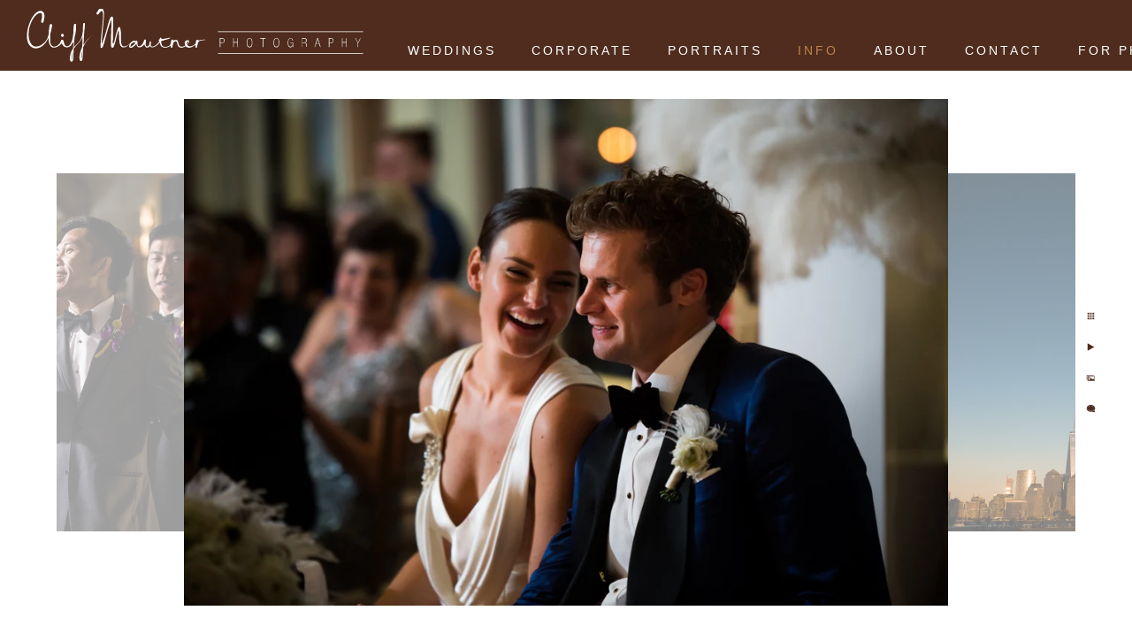

--- FILE ---
content_type: text/html; charset=utf-8
request_url: https://www.cmphotography.com/info/featured-venues/nj/liberty-house-restaurant/bride-groom-liberty-house-restaurant-reception
body_size: 2035
content:
<!DOCTYPE html><!-- site by Good Gallery, www.goodgallery.com -->
<html class="no-js GalleryPage" lang="en">
<head>
    <link rel="dns-prefetch" href="//cdn.goodgallery.com" /><link rel="dns-prefetch" href="//www.google-analytics.com" />
	<link rel="shortcut icon" href="//cdn.goodgallery.com/a3c6afbd-dca8-4652-ae10-d37420746c71/logo/1x5fakxs/iilhi4hjg4s.ico" />
<link rel="icon" href="//cdn.goodgallery.com/a3c6afbd-dca8-4652-ae10-d37420746c71/logo/1x5fakxs/iilhi4hjg4s.svg" sizes="any" type="image/svg+xml" />

	<title>Bride and Groom at Liberty House Restaurant Reception</title>
	 <link rel="canonical" href="https://www.cmphotography.com/info/featured-venues/nj/liberty-house-restaurant/bride-groom-liberty-house-restaurant-reception" />
	<style type="text/css">.YB:before{content: attr(data-c);display: block;height: 150em;}</style><link rel="stylesheet" type="text/css" href="//cdn.goodgallery.com/a3c6afbd-dca8-4652-ae10-d37420746c71/d/Desktop--Zm5sBXkMcjjlKOc79yi7g-2-_dTaywPoQHibVdIldRdfrw.css" />
<script type="text/javascript" src="//cdn.goodgallery.com/a3c6afbd-dca8-4652-ae10-d37420746c71/p/bundle-_KTuE3KEi8Q33Dq-HzpvCA-20251014093026.js"></script>
    <script type="text/javascript" src="//cdn.goodgallery.com/a3c6afbd-dca8-4652-ae10-d37420746c71/d/PageData-37bbb5r6-346e4b6e-0c70-49df-aabf-d433ddeec365-_dTaywPoQHibVdIldRdfrw-2.js"></script>
    <meta name="viewport" content="width=device-width, initial-scale=1, maximum-scale=1.0, user-scalable=no" />
	<meta name="apple-mobile-web-app-capable" content="yes" />
    <!--[if lt IE 9]><script type="text/javascript" src="/admin/Scripts/excanvas.compiled.js"></script><script type="text/javascript" src="/admin/Scripts/jQuery.XDomainRequest.js"></script><![endif]-->

<meta property="og:url" content="https://www.cmphotography.com/info/featured-venues/nj/liberty-house-restaurant/bride-groom-liberty-house-restaurant-reception" />
<meta property="og:type" content="website" />
<meta property="og:site_name" content="Cliff Mautner Photography" />
<meta property="og:image" content="//cdn.goodgallery.com/a3c6afbd-dca8-4652-ae10-d37420746c71/r/1024/2om0i3ml/bride-groom-liberty-house-restaurant-reception.jpg" />
<meta property="og:title" content="Bride and Groom at Liberty House Restaurant Reception" />
<meta property="og:description" />

</head>
<body data-page-type="gallery" data-page-id="346e4b6e-0c70-49df-aabf-d433ddeec365" data-tags="" data-menu-hash="_dTaywPoQHibVdIldRdfrw" data-settings-hash="-Zm5sBXkMcjjlKOc79yi7g" data-fotomotoid="" data-imglocation="//cdn.goodgallery.com/a3c6afbd-dca8-4652-ae10-d37420746c71/" data-cdn="//cdn.goodgallery.com/a3c6afbd-dca8-4652-ae10-d37420746c71" data-stoken="37bbb5r6" data-settingstemplateid="">
    <div id="layoutContainer">
        <div id="gallery"></div>
    </div>
    <div class="nscontainer YB">
            <div class="nextprev">
                    <a href="/info/featured-venues/nj/liberty-house-restaurant/groomsmen-speech-liberty-house-restaurant-wedding" title="Groomsmen Speech at Liberty House Restaurant Wedding" rel="prev" class="prev"><span>Previous</span></a>
                                    <a href="/info/featured-venues/nj/liberty-house-restaurant/new-york-city-skyline-liberty-house-restaurant" title="New York City Skyline from Liberty House Restaurant" rel="next" class="next"><span>Next</span></a>
            </div>
    </div>
            
            <div class="fulljustify toplevelmenu YB">
                    <a href="/" title="Philadelphia &amp; New Jersey Wedding Photographer"><span>Weddings</span></a>
                    <a href="/corporate" title="South Jersey Corporate Photographer"><span>Corporate</span></a>
                    <a href="/portraits" title="Haddonfield Photographer"><span>Portraits</span></a>
                    <a href="/info" title="Wedding Information"><span>Info</span></a>
                    <a href="/about" title="Cliff Mautner Photography in Philadelphia"><span>About</span></a>
                    <a href="/contact" title="Contact Philly/NJ Photographer Cliff Mautner"><span>Contact</span></a>
                    <a href="/for-photographers" title="For Photographers"><span>For Photographers</span></a>
            </div>
        
                
            <div class="GGCaption YB">
                <div class="CaptionContainer GGTextContent">
                    <span>
                                                    <div class="GGBreadCrumbs">
                                    <div class="GGBreadCrumb">
                                        <a href="/" title="Philadelphia Area &amp; New Jersey Photographer"><span>Home</span></a> »
                                    </div>
                                    <div class="GGBreadCrumb">
                                        <a href="/info" title="Wedding Information"><span>Info</span></a> »
                                    </div>
                                    <div class="GGBreadCrumb">
                                        <a href="/info/featured-venues" title="Featured Venues in Philadelphia &amp; New Jersey"><span>Featured Venues</span></a> »
                                    </div>
                                    <div class="GGBreadCrumb">
                                        <a href="/info/featured-venues/nj" title="New Jersey"><span>New Jersey</span></a> »
                                    </div>
                                <div class="GGBreadCrumb">
                                    <span>Liberty House Restaurant</span>
                                </div>
                            </div>
                        <h1>Bride and Groom at Liberty House Restaurant Reception</h1><p>Location: <a href="http://maps.google.com/maps?q=76 Audrey Zapp Dr, Jersey City, NJ 07305" target="blank" rel="noopener noreferrer">76 Audrey Zapp Dr, Jersey City, NJ 07305</a>. </p><span class="ShortFormExif"> 1/80; f/3.2; ISO 1600; 155.0 mm. </span>
                            <p class="TextPageCopyrightStatement"><div class="footer">
<div style="text-align:center">
</br>
Philadelphia & New Jersey Area Photographer – Weddings, Portraits, and Headshots<br>© Cliff Mautner Photography – 516 N. Haddon Ave. Haddonfield, NJ 08033
    </div></div></p>
                                                                            <ul class="GGBottomNavigation">
                                    <li>
                                            <a href="/info/featured-venues/nj/ashford-estate" title="Weddings at the Ashford Estate in Allentown, New Jersey"><span>Ashford&nbsp;Estate</span></a>
                                    </li>
                                    <li>
                                            <a href="/info/featured-venues/nj/bonnet-island-estate" title="Weddings at Bonnet Island Estate in Manahawkin, NJ"><span>Bonnet&nbsp;Island&nbsp;Estate</span></a>
                                    </li>
                                    <li>
                                            <a href="/info/featured-venues/nj/grounds-sculpture" title="Weddings at the Grounds for Sculpture in Hamilton, NJ"><span>Grounds&nbsp;for&nbsp;Sculpture</span></a>
                                    </li>
                                    <li>
                                            <span>Liberty&nbsp;House&nbsp;Restaurant</span>
                                    </li>
                                    <li>
                                            <a href="/info/featured-venues/nj/mallard-island-yacht-club" title="Weddings at Mallard Island Yacht Club in NJ"><span>Mallard&nbsp;Island&nbsp;Yacht&nbsp;Club</span></a>
                                    </li>
                                    <li>
                                            <a href="/info/featured-venues/nj/atlantic-one" title="Weddings at the Atlantic One"><span>Atlantic&nbsp;One</span></a>
                                    </li>
                                    <li>
                                            <a href="/info/featured-venues/nj/park-chateau-estate" title="Weddings at Park Chateau Estate &amp; Gardens in New Jersey"><span>Park&nbsp;Chateau&nbsp;Estate</span></a>
                                    </li>
                                    <li>
                                            <a href="/info/featured-venues/nj/rockleigh" title="Weddings at The Rockleigh in New Jersey"><span>The&nbsp;Rockleigh</span></a>
                                    </li>
                                    <li>
                                            <a href="/info/featured-venues/nj/venetian" title="Weddings at the Venetian in Garfield, New Jersey"><span>Venetian</span></a>
                                    </li>
                            </ul>
                    </span>
                </div>
            </div>
        
    </body>
</html>


--- FILE ---
content_type: text/html; charset=utf-8
request_url: https://www.cmphotography.com/info/featured-venues/nj/liberty-house-restaurant?IsAjax=1
body_size: 17717
content:
<!DOCTYPE html><!-- site by Good Gallery, www.goodgallery.com -->
<html class="no-js GalleryPage " lang="en-US">
<head>
<title>Weddings at the Liberty House Restaurant in Jersey City</title>
<meta name="description" content="Photos from weddings at the Liberty House Restaurant in Jersey City, overlooking the New York City Skyline." />
<link rel="dns-prefetch" href="//cdn.goodgallery.com" /><link rel="dns-prefetch" href="//www.google-analytics.com" />
<link rel="shortcut icon" href="//cdn.goodgallery.com/a3c6afbd-dca8-4652-ae10-d37420746c71/logo/1x5fakxs/iilhi4hjg4s.ico" />
<link rel="icon" href="//cdn.goodgallery.com/a3c6afbd-dca8-4652-ae10-d37420746c71/logo/1x5fakxs/iilhi4hjg4s.svg" sizes="any" type="image/svg+xml" />

<link rel="alternate" hreflang="en-US" href="https://www.cmphotography.com/info/featured-venues/nj/liberty-house-restaurant" />
 <meta name="robots" content="noarchive" /> 	 <link rel="canonical" href="https://www.cmphotography.com/info/featured-venues/nj/liberty-house-restaurant" />
 <style type="text/css">.YB:before{content: attr(data-c);display: block;height: 150em;}</style><link rel="stylesheet" type="text/css" media="print" onload="if(media!='all')media='all'" href="//cdn.goodgallery.com/a3c6afbd-dca8-4652-ae10-d37420746c71/d/Desktop--Zm5sBXkMcjjlKOc79yi7g-2-_dTaywPoQHibVdIldRdfrw.css" />
<script type="text/javascript" src="//cdn.goodgallery.com/a3c6afbd-dca8-4652-ae10-d37420746c71/p/bundle-_KTuE3KEi8Q33Dq-HzpvCA-20251014093026.js"></script>
<script type="text/javascript" src="//cdn.goodgallery.com/a3c6afbd-dca8-4652-ae10-d37420746c71/d/PageData-37bbb5r6-346e4b6e-0c70-49df-aabf-d433ddeec365-_dTaywPoQHibVdIldRdfrw-2.js"></script>
<!--[if lt IE 9]><script type="text/javascript" src="/admin/Scripts/jQuery.XDomainRequest.js"></script><![endif]-->

<meta property="og:url" content="https://www.cmphotography.com/info/featured-venues/nj/liberty-house-restaurant" />
<meta property="og:type" content="website" />
<meta property="og:site_name" content="Cliff Mautner Photography" />
 <meta property="og:image" content="https://cdn.goodgallery.com/a3c6afbd-dca8-4652-ae10-d37420746c71/r/1280/2om0i3pl/liberty-house-restaurant-wedding-photographer.jpg" /> <script type="application/ld+json">{ "@context": "https://schema.org", "@type": "Organization", "url": "https://www.cmphotography.com", "logo": "https://logocdn.goodgallery.com/a3c6afbd-dca8-4652-ae10-d37420746c71/762x0/1x5fakxs/ikyd3fiuwog.png" }</script>
<script type="application/ld+json">{ "@context": "http://schema.org", "@type": "BreadcrumbList", "itemListElement": [ { "@type": "ListItem", "position": "1", "item": { "@id": "https://www.cmphotography.com/", "name": "Home" } }, { "@type": "ListItem", "position": "2", "item": { "@id": "https://www.cmphotography.com/info", "name": "Info" } }, { "@type": "ListItem", "position": "3", "item": { "@id": "https://www.cmphotography.com/info/featured-venues", "name": "Featured Venues" } }, { "@type": "ListItem", "position": "4", "item": { "@id": "https://www.cmphotography.com/info/featured-venues/nj", "name": "New Jersey" } }, { "@type": "ListItem", "position": "5", "item": { "@id": "https://www.cmphotography.com/info/featured-venues/nj/liberty-house-restaurant", "name": "Liberty House Restaurant" } } ] }</script>

<style type="text/css" data-id="inline">
html.js, html.js body {margin:0;padding:0;}
div.ThumbnailPanelThumbnailContainer div.Placeholder, div.ThumbnailPanelThumbnailContainer .CVThumb {position: absolute;left: 0px;top: 0px;height: 100%;width: 100%;border: 0px} div.ThumbnailPanelThumbnailContainer .CVThumb {text-align: center} div.ThumbnailPanelThumbnailContainer .CVThumb img {max-width: 100%;width: 100%;border: 0px} span.ThumbnailPanelEntityLoaded div.Placeholder {display: none;}
html.no-js .CVThumb img {opacity:0} div.ThumbnailPanelThumbnailContainer {overflow:hidden;position:absolute;top:0px;left:0px} .YB:before{content: attr(data-c);display: block;height: 150em;width:100%;background-color:#FFFFFF;position:fixed;z-index:9999;}
.GalleryUIThumbnailPanelContainerParent {background-color:#FFFFFF}
ul.GalleryUIMenu {list-style: none;margin: 0;padding: 0} ul.GalleryUIMenu a {text-decoration: none} ul.GalleryUIMenu li {position: relative; white-space: nowrap}
.GalleryUISiteNavigation {background-color: rgba(79, 44, 29, 1);width:100%;min-height:80px}
.GalleryUIMenuTopLevel .GalleryUIMenu {display: inline-block} ul.GalleryUIMenu li, div.GalleryUIMenuSubMenuDiv li {text-transform:uppercase}
.GalleryUIMenuTopLevel .GalleryUIMenu > li {display:inline-block;padding: 15px 20px 15px 20px;border:0px solid #FFFFFF;border-left-width:0px;border-top-width:0px;white-space:nowrap;text-align:left}
.GalleryUIMenu > li {color:#FFFFFF;background-color:rgba(79, 44, 29, 1);font-size:14px;letter-spacing: 3px;;position:relative}
.GalleryUIMenu > li > a {color:#FFFFFF} .GalleryUIMenu > li.Active > a {color:#be854c}
.GalleryUIMenu > li.Active {color:#be854c;background-color:rgba(79, 44, 29, 1)}
span.SubMenuArrow,span.SubMenuArrowLeft,span.SubMenuArrowRight,span.SubMenuArrowUp,span.SubMenuArrowDown {display:block;position:absolute;top:50%;right:2px;margin-top:-8px;height:16px;width:16px;background-color:transparent;} span.SubMenuArrowSizing {display:inline-block;width:16px;height:16px;opacity:0;margin-right:-2px;}

.GalleryUISiteNavigation {display:flex;align-items:flex-end;}


html { font-family: 'Verdana', Tahoma, Segoe, sans-serif; }
.GalleryUIMenu, .GalleryUIMenu a { font-family: 'Verdana', Tahoma, Segoe, sans-serif; }
.PageTemplateText,.CaptionContainer,.PageInformationArea,.GGTextContent { font-family: 'Verdana', Tahoma, Segoe, sans-serif; }
h1, h2, h3, h4, h5, h6 { font-family: 'Verdana', Tahoma, Segoe, sans-serif; }
.GalleryUIContainer .NameMark { font-family: 'Verdana', Tahoma, Segoe, sans-serif; }
.GalleryMenuContent .GGMenuPageHeading { font-family: 'Verdana', Tahoma, Segoe, sans-serif;font-weight:700; }
.GMLabel { font-family: 'Verdana', Tahoma, Segoe, sans-serif; }
.GMTagline { font-family: 'Verdana', Tahoma, Segoe, sans-serif;font-style:italic; }
div.GGForm label.SectionHeading { font-family: 'Verdana', Tahoma, Segoe, sans-serif; }
.GGHamburgerMenuLabel { font-family: 'Verdana', Tahoma, Segoe, sans-serif; }
h2 { font-family: 'Verdana', Tahoma, Segoe, sans-serif;font-weight:700; }
h3 { font-family: 'Verdana', Tahoma, Segoe, sans-serif;font-weight:700; }
h4 { font-family: 'Verdana', Tahoma, Segoe, sans-serif;font-weight:700; }
h5 { font-family: 'Verdana', Tahoma, Segoe, sans-serif;font-weight:700; }
h6 { font-family: 'Verdana', Tahoma, Segoe, sans-serif;font-weight:700; }
h1 { line-height: 1.45; text-transform: uppercase; text-align: left; letter-spacing: 2px; }
h2 { line-height: 1.45; text-transform: none; text-align: left; letter-spacing: 1px;  }
h3 { line-height: 1.45; text-transform: none; text-align: left; letter-spacing: 1px; }
h4 { line-height: 1.45; text-transform: none; text-align: left; letter-spacing: 0px; }
h5 { line-height: 1.45; text-transform: none; text-align: left; letter-spacing: 0px; }
h6 { line-height: 1.45; text-transform: none; text-align: left; letter-spacing: 0px; }
.PageTemplateText,.CaptionContainer,.PageInformationArea,.GGTextContent { line-height: 1.45; text-transform: none; text-align: left; }
ul.GGBottomNavigation span { font-family: 'Verdana', Tahoma, Segoe, sans-serif; }
.GGTextContent .GGBreadCrumbs .GGBreadCrumb, .GGTextContent .GGBreadCrumb span { font-family: 'Verdana', Tahoma, Segoe, sans-serif; }




div.GalleryUIThumbnailPanelContainerParent {
    background-color: #FFFFFF;
}

div.GGThumbActualContainer div.ThumbnailPanelCaptionContainer {
    position: unset;
    left: unset;
    top: unset;
}

html.js.GalleryPage.ThumbnailPanelActive {
    overflow: visible;
}

    
    html.GalleryPage.ThumbnailPanelActive div.GalleryUISiteNavigation {
        position: fixed !important;
    }
    

html.ThumbnailPanelActive body {
    overflow: visible;
}

html.ThumbnailPanelActive div.GalleryUIContentParent {
    overflow: visible;
}

div.GalleryUIThumbnailPanelContainer div.GGThumbModernContainer > div.GGTextContent {
    position: relative;
}

div.GGThumbActualContainer div.ThumbEntityContainer div.ThumbAspectContainer {
}

div.GGThumbActualContainer div.ThumbEntityContainer div.ThumbAspectContainer {
    height: 0;
    overflow: hidden;
    position: relative;
    border-radius: 0%;
    border: 0px solid rgba(0,0,0,0);
    background-color: rgba(0,0,0,0);
    opacity: 1;

    -moz-transition: opacity 0.15s, background-color 0.15s, border-color 0.15s, color 0.15s;
    -webkit-transition: opacity 0.15s, background-color 0.15s, border-color 0.15s, color 0.15s;
    -o-transition: opacity: 0.15s, background-color 0.15s, border-color 0.15s, color 0.15s;
    transition: opacity 0.15s, background-color 0.15s, border-color 0.15s, color 0.15s;
}

div.GGThumbActualContainer div.ThumbAspectContainer > div,
div.GGThumbModernContainer div.ThumbAspectContainer > div {
    position: absolute;
    left: 0;
    top: 0;
    height: 100%;
    width: 100%;
}

div.GGThumbActualContainer div.ThumbAspectContainer img,
div.GGThumbModernContainer div.ThumbAspectContainer img {
    min-width: 100%;
    min-height: 100%;
}

div.GGThumbActualContainer div.ThumbAspectContainer div.icon {
    position: absolute;
    left: unset;
    top: unset;
    right: 5px;
    bottom: 5px;
    cursor: pointer;

    -webkit-border-radius: 15%;
    -moz-border-radius: 15%;
    border-radius: 15%;
    height: 25px;
    width: 25px;
    padding: 5px;
    -moz-box-sizing: border-box;
    box-sizing: border-box;
}

div.ThumbEntityContainer div.ThumbCaption {
    display: none;
    overflow: hidden;
    
    cursor: pointer;
    padding: 20px;
    font-size: 12px;
    color: rgba(128, 128, 128, 1);
    background-color: rgba(255, 255, 255, 0.75);
    border: 0px solid rgba(128, 128, 128, 0.75);
    border-top-width: 0px;

    -moz-transition: opacity 0.15s, background-color 0.15s, border-color 0.15s, color 0.15s;
    -webkit-transition: opacity 0.15s, background-color 0.15s, border-color 0.15s, color 0.15s;
    -o-transition: opacity: 0.15s, background-color 0.15s, border-color 0.15s, color 0.15s;
    transition: opacity 0.15s, background-color 0.15s, border-color 0.15s, color 0.15s;

}

div.ThumbEntityContainer.ShowCaptions div.ThumbCaption {
    display: block;
}

html.ThumbnailPanelActive .GGCaption {
    display: none;
}

    
div.GGThumbActualContainer {
    display: grid;
    grid-template-columns: repeat(5, 1fr);
    grid-column-gap: 10px;
    margin: 15px 2px 25px 4px;
}

div.GGThumbActualContainer div.ThumbEntityContainer + div {
    margin-top: 10px;
}

    
        
div.GGThumbActualContainer > div:nth-child(1) {
    grid-column-start: 1;
}
        
        
div.GGThumbActualContainer > div:nth-child(2) {
    grid-column-start: 2;
}
        
        
div.GGThumbActualContainer > div:nth-child(3) {
    grid-column-start: 3;
}
        
        
div.GGThumbActualContainer > div:nth-child(4) {
    grid-column-start: 4;
}
        
        
div.GGThumbActualContainer > div:nth-child(5) {
    grid-column-start: 5;
}
        

div.GGThumbModernContainer div.ThumbAspectContainer {
    height: 0;
    overflow: hidden;
    position: relative;
    border: 0px solid rgba(0,0,0,0);
    opacity: 1;

	-moz-transition: opacity 0.15s, background-color 0.15s, border-color 0.15s, color 0.15s;
	-webkit-transition: opacity 0.15s, background-color 0.15s, border-color 0.15s, color 0.15s;
	-o-transition: opacity: 0.15s, background-color 0.15s, border-color 0.15s, color 0.15s;
	transition: opacity 0.15s, background-color 0.15s, border-color 0.15s, color 0.15s;
}

div.GGThumbModernContainer div.ThumbCoverImage {
    margin: 15px 2px 25px 4px;
}

@media (hover: hover) {
    div.GGThumbActualContainer div.ThumbEntityContainer:hover div.ThumbAspectContainer {
        opacity: 0.9;
        border-color: rgba(0, 0, 0, 1);
    }

    div.ThumbEntityContainer:hover div.ThumbCaption {
        color: rgba(0, 0, 0, 1);
        background-color: rgba(211, 211, 211, 1);
        border-color: rgba(0, 0, 0, 1);
    }

    div.GGThumbModernContainer div.ThumbCoverImage:hover div.ThumbAspectContainer {
        opacity: 0.9;
        border-color: rgba(0, 0, 0, 1);
    }
}
</style>
</head>
<body data-page-type="gallery" class="GalleryUIContainer" data-page-id="346e4b6e-0c70-49df-aabf-d433ddeec365" data-tags="" data-menu-hash="_dTaywPoQHibVdIldRdfrw" data-settings-hash="-Zm5sBXkMcjjlKOc79yi7g" data-fotomotoid="" data-imglocation="//cdn.goodgallery.com/a3c6afbd-dca8-4652-ae10-d37420746c71/" data-cdn="//cdn.goodgallery.com/a3c6afbd-dca8-4652-ae10-d37420746c71" data-stoken="37bbb5r6" data-settingstemplateid="">
    <div class="GalleryUIContentParent YB" data-pretagged="true" style="position:absolute;height:calc(100% - 80px);width:100%;top:80px;left:0px;">
        <div class="GalleryUIContentContainer"></div>
        <div class="prev"></div><div class="next"></div><span class="prev SingleImageHidden"></span><span class="next SingleImageHidden"></span>
        <div class="GalleryUIThumbnailPanelContainerParent" style="opacity: 1;position: absolute;height: 100%;width: 100%;left: 0px;top: 0px;z-index: 550;transition: all 0s ease;">
            <div class="GalleryUIThumbnailPanelContainer">
                <div class="GGThumbModernContainer">


                    <div class="GGThumbActualContainer">
                                    
                        <div>
                                <div class="ThumbEntityContainer" data-id="wpoijglcxd0" data-plink="bride-groom-liberty-house-restaurant"><a class="ThumbLink" href="/info/featured-venues/nj/liberty-house-restaurant/bride-groom-liberty-house-restaurant" title="Bride and Groom at Liberty House Restaurant"><div class="ThumbAspectContainer" style="padding-top:calc((3187 / 4788) * 100%)"><div><picture><source type="image/webp" sizes="18vw" srcset="//cdn.goodgallery.com/a3c6afbd-dca8-4652-ae10-d37420746c71/t/0050/2om0i3b5/bride-groom-liberty-house-restaurant.webp 50w, //cdn.goodgallery.com/a3c6afbd-dca8-4652-ae10-d37420746c71/t/0075/2om0i3b5/bride-groom-liberty-house-restaurant.webp 75w, //cdn.goodgallery.com/a3c6afbd-dca8-4652-ae10-d37420746c71/t/0100/2om0i3b5/bride-groom-liberty-house-restaurant.webp 100w, //cdn.goodgallery.com/a3c6afbd-dca8-4652-ae10-d37420746c71/t/0125/2om0i3b5/bride-groom-liberty-house-restaurant.webp 125w, //cdn.goodgallery.com/a3c6afbd-dca8-4652-ae10-d37420746c71/t/0150/2om0i3b5/bride-groom-liberty-house-restaurant.webp 150w, //cdn.goodgallery.com/a3c6afbd-dca8-4652-ae10-d37420746c71/t/0175/2om0i3b5/bride-groom-liberty-house-restaurant.webp 175w, //cdn.goodgallery.com/a3c6afbd-dca8-4652-ae10-d37420746c71/t/0200/2om0i3b5/bride-groom-liberty-house-restaurant.webp 200w, //cdn.goodgallery.com/a3c6afbd-dca8-4652-ae10-d37420746c71/t/0225/2om0i3b5/bride-groom-liberty-house-restaurant.webp 225w, //cdn.goodgallery.com/a3c6afbd-dca8-4652-ae10-d37420746c71/t/0250/2om0i3b5/bride-groom-liberty-house-restaurant.webp 250w, //cdn.goodgallery.com/a3c6afbd-dca8-4652-ae10-d37420746c71/t/0275/2om0i3b5/bride-groom-liberty-house-restaurant.webp 275w, //cdn.goodgallery.com/a3c6afbd-dca8-4652-ae10-d37420746c71/t/0300/2om0i3b5/bride-groom-liberty-house-restaurant.webp 300w, //cdn.goodgallery.com/a3c6afbd-dca8-4652-ae10-d37420746c71/t/0350/2om0i3b5/bride-groom-liberty-house-restaurant.webp 350w, //cdn.goodgallery.com/a3c6afbd-dca8-4652-ae10-d37420746c71/t/0400/2om0i3b5/bride-groom-liberty-house-restaurant.webp 400w, //cdn.goodgallery.com/a3c6afbd-dca8-4652-ae10-d37420746c71/t/0450/2om0i3b5/bride-groom-liberty-house-restaurant.webp 450w, //cdn.goodgallery.com/a3c6afbd-dca8-4652-ae10-d37420746c71/t/0500/2om0i3b5/bride-groom-liberty-house-restaurant.webp 500w, //cdn.goodgallery.com/a3c6afbd-dca8-4652-ae10-d37420746c71/t/0550/2om0i3b5/bride-groom-liberty-house-restaurant.webp 550w, //cdn.goodgallery.com/a3c6afbd-dca8-4652-ae10-d37420746c71/t/0600/2om0i3b5/bride-groom-liberty-house-restaurant.webp 600w, //cdn.goodgallery.com/a3c6afbd-dca8-4652-ae10-d37420746c71/t/0650/2om0i3b5/bride-groom-liberty-house-restaurant.webp 650w, //cdn.goodgallery.com/a3c6afbd-dca8-4652-ae10-d37420746c71/t/0700/2om0i3b5/bride-groom-liberty-house-restaurant.webp 700w, //cdn.goodgallery.com/a3c6afbd-dca8-4652-ae10-d37420746c71/t/0750/2om0i3b5/bride-groom-liberty-house-restaurant.webp 750w, //cdn.goodgallery.com/a3c6afbd-dca8-4652-ae10-d37420746c71/t/0800/2om0i3b5/bride-groom-liberty-house-restaurant.webp 800w, //cdn.goodgallery.com/a3c6afbd-dca8-4652-ae10-d37420746c71/t/0850/2om0i3b5/bride-groom-liberty-house-restaurant.webp 850w, //cdn.goodgallery.com/a3c6afbd-dca8-4652-ae10-d37420746c71/t/0900/2om0i3b5/bride-groom-liberty-house-restaurant.webp 900w, //cdn.goodgallery.com/a3c6afbd-dca8-4652-ae10-d37420746c71/t/0950/2om0i3b5/bride-groom-liberty-house-restaurant.webp 950w, //cdn.goodgallery.com/a3c6afbd-dca8-4652-ae10-d37420746c71/t/1024/2om0i3b5/bride-groom-liberty-house-restaurant.webp 1024w, //cdn.goodgallery.com/a3c6afbd-dca8-4652-ae10-d37420746c71/t/2560/2om0i3b5/bride-groom-liberty-house-restaurant.webp 2560w" /><source type="image/jpeg" sizes="18vw" srcset="//cdn.goodgallery.com/a3c6afbd-dca8-4652-ae10-d37420746c71/t/0050/2om0i3b5/bride-groom-liberty-house-restaurant.jpg 50w, //cdn.goodgallery.com/a3c6afbd-dca8-4652-ae10-d37420746c71/t/0075/2om0i3b5/bride-groom-liberty-house-restaurant.jpg 75w, //cdn.goodgallery.com/a3c6afbd-dca8-4652-ae10-d37420746c71/t/0100/2om0i3b5/bride-groom-liberty-house-restaurant.jpg 100w, //cdn.goodgallery.com/a3c6afbd-dca8-4652-ae10-d37420746c71/t/0125/2om0i3b5/bride-groom-liberty-house-restaurant.jpg 125w, //cdn.goodgallery.com/a3c6afbd-dca8-4652-ae10-d37420746c71/t/0150/2om0i3b5/bride-groom-liberty-house-restaurant.jpg 150w, //cdn.goodgallery.com/a3c6afbd-dca8-4652-ae10-d37420746c71/t/0175/2om0i3b5/bride-groom-liberty-house-restaurant.jpg 175w, //cdn.goodgallery.com/a3c6afbd-dca8-4652-ae10-d37420746c71/t/0200/2om0i3b5/bride-groom-liberty-house-restaurant.jpg 200w, //cdn.goodgallery.com/a3c6afbd-dca8-4652-ae10-d37420746c71/t/0225/2om0i3b5/bride-groom-liberty-house-restaurant.jpg 225w, //cdn.goodgallery.com/a3c6afbd-dca8-4652-ae10-d37420746c71/t/0250/2om0i3b5/bride-groom-liberty-house-restaurant.jpg 250w, //cdn.goodgallery.com/a3c6afbd-dca8-4652-ae10-d37420746c71/t/0275/2om0i3b5/bride-groom-liberty-house-restaurant.jpg 275w, //cdn.goodgallery.com/a3c6afbd-dca8-4652-ae10-d37420746c71/t/0300/2om0i3b5/bride-groom-liberty-house-restaurant.jpg 300w, //cdn.goodgallery.com/a3c6afbd-dca8-4652-ae10-d37420746c71/t/0350/2om0i3b5/bride-groom-liberty-house-restaurant.jpg 350w, //cdn.goodgallery.com/a3c6afbd-dca8-4652-ae10-d37420746c71/t/0400/2om0i3b5/bride-groom-liberty-house-restaurant.jpg 400w, //cdn.goodgallery.com/a3c6afbd-dca8-4652-ae10-d37420746c71/t/0450/2om0i3b5/bride-groom-liberty-house-restaurant.jpg 450w, //cdn.goodgallery.com/a3c6afbd-dca8-4652-ae10-d37420746c71/t/0500/2om0i3b5/bride-groom-liberty-house-restaurant.jpg 500w, //cdn.goodgallery.com/a3c6afbd-dca8-4652-ae10-d37420746c71/t/0550/2om0i3b5/bride-groom-liberty-house-restaurant.jpg 550w, //cdn.goodgallery.com/a3c6afbd-dca8-4652-ae10-d37420746c71/t/0600/2om0i3b5/bride-groom-liberty-house-restaurant.jpg 600w, //cdn.goodgallery.com/a3c6afbd-dca8-4652-ae10-d37420746c71/t/0650/2om0i3b5/bride-groom-liberty-house-restaurant.jpg 650w, //cdn.goodgallery.com/a3c6afbd-dca8-4652-ae10-d37420746c71/t/0700/2om0i3b5/bride-groom-liberty-house-restaurant.jpg 700w, //cdn.goodgallery.com/a3c6afbd-dca8-4652-ae10-d37420746c71/t/0750/2om0i3b5/bride-groom-liberty-house-restaurant.jpg 750w, //cdn.goodgallery.com/a3c6afbd-dca8-4652-ae10-d37420746c71/t/0800/2om0i3b5/bride-groom-liberty-house-restaurant.jpg 800w, //cdn.goodgallery.com/a3c6afbd-dca8-4652-ae10-d37420746c71/t/0850/2om0i3b5/bride-groom-liberty-house-restaurant.jpg 850w, //cdn.goodgallery.com/a3c6afbd-dca8-4652-ae10-d37420746c71/t/0900/2om0i3b5/bride-groom-liberty-house-restaurant.jpg 900w, //cdn.goodgallery.com/a3c6afbd-dca8-4652-ae10-d37420746c71/t/0950/2om0i3b5/bride-groom-liberty-house-restaurant.jpg 950w, //cdn.goodgallery.com/a3c6afbd-dca8-4652-ae10-d37420746c71/t/1024/2om0i3b5/bride-groom-liberty-house-restaurant.jpg 1024w, //cdn.goodgallery.com/a3c6afbd-dca8-4652-ae10-d37420746c71/t/2560/2om0i3b5/bride-groom-liberty-house-restaurant.jpg 2560w" /><img src="//cdn.goodgallery.com/a3c6afbd-dca8-4652-ae10-d37420746c71/t/0400/2om0i3b5/bride-groom-liberty-house-restaurant.jpg" nopin="nopin" draggable="false" alt="Bride and Groom at Liberty House Restaurant" title="Bride and Groom at Liberty House Restaurant" srcset="//cdn.goodgallery.com/a3c6afbd-dca8-4652-ae10-d37420746c71/t/1024/2om0i3b5/bride-groom-liberty-house-restaurant.jpg, //cdn.goodgallery.com/a3c6afbd-dca8-4652-ae10-d37420746c71/t/2560/2om0i3b5/bride-groom-liberty-house-restaurant.jpg 2x" /></picture></div></div></a></div>
                                <div class="ThumbEntityContainer" data-id="1js1h4y2l0i" data-plink="liberty-house-restaurant-bridal-portrait"><a class="ThumbLink" href="/info/featured-venues/nj/liberty-house-restaurant/liberty-house-restaurant-bridal-portrait" title="Liberty House Restaurant Bridal Portrait"><div class="ThumbAspectContainer" style="padding-top:calc((3280 / 4928) * 100%)"><div><picture><source type="image/webp" sizes="18vw" srcset="//cdn.goodgallery.com/a3c6afbd-dca8-4652-ae10-d37420746c71/t/0050/2om0i3di/liberty-house-restaurant-bridal-portrait.webp 50w, //cdn.goodgallery.com/a3c6afbd-dca8-4652-ae10-d37420746c71/t/0075/2om0i3di/liberty-house-restaurant-bridal-portrait.webp 75w, //cdn.goodgallery.com/a3c6afbd-dca8-4652-ae10-d37420746c71/t/0100/2om0i3di/liberty-house-restaurant-bridal-portrait.webp 100w, //cdn.goodgallery.com/a3c6afbd-dca8-4652-ae10-d37420746c71/t/0125/2om0i3di/liberty-house-restaurant-bridal-portrait.webp 125w, //cdn.goodgallery.com/a3c6afbd-dca8-4652-ae10-d37420746c71/t/0150/2om0i3di/liberty-house-restaurant-bridal-portrait.webp 150w, //cdn.goodgallery.com/a3c6afbd-dca8-4652-ae10-d37420746c71/t/0175/2om0i3di/liberty-house-restaurant-bridal-portrait.webp 175w, //cdn.goodgallery.com/a3c6afbd-dca8-4652-ae10-d37420746c71/t/0200/2om0i3di/liberty-house-restaurant-bridal-portrait.webp 200w, //cdn.goodgallery.com/a3c6afbd-dca8-4652-ae10-d37420746c71/t/0225/2om0i3di/liberty-house-restaurant-bridal-portrait.webp 225w, //cdn.goodgallery.com/a3c6afbd-dca8-4652-ae10-d37420746c71/t/0250/2om0i3di/liberty-house-restaurant-bridal-portrait.webp 250w, //cdn.goodgallery.com/a3c6afbd-dca8-4652-ae10-d37420746c71/t/0275/2om0i3di/liberty-house-restaurant-bridal-portrait.webp 275w, //cdn.goodgallery.com/a3c6afbd-dca8-4652-ae10-d37420746c71/t/0300/2om0i3di/liberty-house-restaurant-bridal-portrait.webp 300w, //cdn.goodgallery.com/a3c6afbd-dca8-4652-ae10-d37420746c71/t/0350/2om0i3di/liberty-house-restaurant-bridal-portrait.webp 350w, //cdn.goodgallery.com/a3c6afbd-dca8-4652-ae10-d37420746c71/t/0400/2om0i3di/liberty-house-restaurant-bridal-portrait.webp 400w, //cdn.goodgallery.com/a3c6afbd-dca8-4652-ae10-d37420746c71/t/0450/2om0i3di/liberty-house-restaurant-bridal-portrait.webp 450w, //cdn.goodgallery.com/a3c6afbd-dca8-4652-ae10-d37420746c71/t/0500/2om0i3di/liberty-house-restaurant-bridal-portrait.webp 500w, //cdn.goodgallery.com/a3c6afbd-dca8-4652-ae10-d37420746c71/t/0550/2om0i3di/liberty-house-restaurant-bridal-portrait.webp 550w, //cdn.goodgallery.com/a3c6afbd-dca8-4652-ae10-d37420746c71/t/0600/2om0i3di/liberty-house-restaurant-bridal-portrait.webp 600w, //cdn.goodgallery.com/a3c6afbd-dca8-4652-ae10-d37420746c71/t/0650/2om0i3di/liberty-house-restaurant-bridal-portrait.webp 650w, //cdn.goodgallery.com/a3c6afbd-dca8-4652-ae10-d37420746c71/t/0700/2om0i3di/liberty-house-restaurant-bridal-portrait.webp 700w, //cdn.goodgallery.com/a3c6afbd-dca8-4652-ae10-d37420746c71/t/0750/2om0i3di/liberty-house-restaurant-bridal-portrait.webp 750w, //cdn.goodgallery.com/a3c6afbd-dca8-4652-ae10-d37420746c71/t/0800/2om0i3di/liberty-house-restaurant-bridal-portrait.webp 800w, //cdn.goodgallery.com/a3c6afbd-dca8-4652-ae10-d37420746c71/t/0850/2om0i3di/liberty-house-restaurant-bridal-portrait.webp 850w, //cdn.goodgallery.com/a3c6afbd-dca8-4652-ae10-d37420746c71/t/0900/2om0i3di/liberty-house-restaurant-bridal-portrait.webp 900w, //cdn.goodgallery.com/a3c6afbd-dca8-4652-ae10-d37420746c71/t/0950/2om0i3di/liberty-house-restaurant-bridal-portrait.webp 950w, //cdn.goodgallery.com/a3c6afbd-dca8-4652-ae10-d37420746c71/t/1024/2om0i3di/liberty-house-restaurant-bridal-portrait.webp 1024w, //cdn.goodgallery.com/a3c6afbd-dca8-4652-ae10-d37420746c71/t/2560/2om0i3di/liberty-house-restaurant-bridal-portrait.webp 2560w" /><source type="image/jpeg" sizes="18vw" srcset="//cdn.goodgallery.com/a3c6afbd-dca8-4652-ae10-d37420746c71/t/0050/2om0i3di/liberty-house-restaurant-bridal-portrait.jpg 50w, //cdn.goodgallery.com/a3c6afbd-dca8-4652-ae10-d37420746c71/t/0075/2om0i3di/liberty-house-restaurant-bridal-portrait.jpg 75w, //cdn.goodgallery.com/a3c6afbd-dca8-4652-ae10-d37420746c71/t/0100/2om0i3di/liberty-house-restaurant-bridal-portrait.jpg 100w, //cdn.goodgallery.com/a3c6afbd-dca8-4652-ae10-d37420746c71/t/0125/2om0i3di/liberty-house-restaurant-bridal-portrait.jpg 125w, //cdn.goodgallery.com/a3c6afbd-dca8-4652-ae10-d37420746c71/t/0150/2om0i3di/liberty-house-restaurant-bridal-portrait.jpg 150w, //cdn.goodgallery.com/a3c6afbd-dca8-4652-ae10-d37420746c71/t/0175/2om0i3di/liberty-house-restaurant-bridal-portrait.jpg 175w, //cdn.goodgallery.com/a3c6afbd-dca8-4652-ae10-d37420746c71/t/0200/2om0i3di/liberty-house-restaurant-bridal-portrait.jpg 200w, //cdn.goodgallery.com/a3c6afbd-dca8-4652-ae10-d37420746c71/t/0225/2om0i3di/liberty-house-restaurant-bridal-portrait.jpg 225w, //cdn.goodgallery.com/a3c6afbd-dca8-4652-ae10-d37420746c71/t/0250/2om0i3di/liberty-house-restaurant-bridal-portrait.jpg 250w, //cdn.goodgallery.com/a3c6afbd-dca8-4652-ae10-d37420746c71/t/0275/2om0i3di/liberty-house-restaurant-bridal-portrait.jpg 275w, //cdn.goodgallery.com/a3c6afbd-dca8-4652-ae10-d37420746c71/t/0300/2om0i3di/liberty-house-restaurant-bridal-portrait.jpg 300w, //cdn.goodgallery.com/a3c6afbd-dca8-4652-ae10-d37420746c71/t/0350/2om0i3di/liberty-house-restaurant-bridal-portrait.jpg 350w, //cdn.goodgallery.com/a3c6afbd-dca8-4652-ae10-d37420746c71/t/0400/2om0i3di/liberty-house-restaurant-bridal-portrait.jpg 400w, //cdn.goodgallery.com/a3c6afbd-dca8-4652-ae10-d37420746c71/t/0450/2om0i3di/liberty-house-restaurant-bridal-portrait.jpg 450w, //cdn.goodgallery.com/a3c6afbd-dca8-4652-ae10-d37420746c71/t/0500/2om0i3di/liberty-house-restaurant-bridal-portrait.jpg 500w, //cdn.goodgallery.com/a3c6afbd-dca8-4652-ae10-d37420746c71/t/0550/2om0i3di/liberty-house-restaurant-bridal-portrait.jpg 550w, //cdn.goodgallery.com/a3c6afbd-dca8-4652-ae10-d37420746c71/t/0600/2om0i3di/liberty-house-restaurant-bridal-portrait.jpg 600w, //cdn.goodgallery.com/a3c6afbd-dca8-4652-ae10-d37420746c71/t/0650/2om0i3di/liberty-house-restaurant-bridal-portrait.jpg 650w, //cdn.goodgallery.com/a3c6afbd-dca8-4652-ae10-d37420746c71/t/0700/2om0i3di/liberty-house-restaurant-bridal-portrait.jpg 700w, //cdn.goodgallery.com/a3c6afbd-dca8-4652-ae10-d37420746c71/t/0750/2om0i3di/liberty-house-restaurant-bridal-portrait.jpg 750w, //cdn.goodgallery.com/a3c6afbd-dca8-4652-ae10-d37420746c71/t/0800/2om0i3di/liberty-house-restaurant-bridal-portrait.jpg 800w, //cdn.goodgallery.com/a3c6afbd-dca8-4652-ae10-d37420746c71/t/0850/2om0i3di/liberty-house-restaurant-bridal-portrait.jpg 850w, //cdn.goodgallery.com/a3c6afbd-dca8-4652-ae10-d37420746c71/t/0900/2om0i3di/liberty-house-restaurant-bridal-portrait.jpg 900w, //cdn.goodgallery.com/a3c6afbd-dca8-4652-ae10-d37420746c71/t/0950/2om0i3di/liberty-house-restaurant-bridal-portrait.jpg 950w, //cdn.goodgallery.com/a3c6afbd-dca8-4652-ae10-d37420746c71/t/1024/2om0i3di/liberty-house-restaurant-bridal-portrait.jpg 1024w, //cdn.goodgallery.com/a3c6afbd-dca8-4652-ae10-d37420746c71/t/2560/2om0i3di/liberty-house-restaurant-bridal-portrait.jpg 2560w" /><img src="//cdn.goodgallery.com/a3c6afbd-dca8-4652-ae10-d37420746c71/t/0400/2om0i3di/liberty-house-restaurant-bridal-portrait.jpg" nopin="nopin" draggable="false" alt="Liberty House Restaurant Bridal Portrait" title="Liberty House Restaurant Bridal Portrait" srcset="//cdn.goodgallery.com/a3c6afbd-dca8-4652-ae10-d37420746c71/t/1024/2om0i3di/liberty-house-restaurant-bridal-portrait.jpg, //cdn.goodgallery.com/a3c6afbd-dca8-4652-ae10-d37420746c71/t/2560/2om0i3di/liberty-house-restaurant-bridal-portrait.jpg 2x" loading="lazy" /></picture></div></div></a></div>
                                <div class="ThumbEntityContainer" data-id="vnns0gb1owf" data-plink="bride-groom-nj-railcar-station"><a class="ThumbLink" href="/info/featured-venues/nj/liberty-house-restaurant/bride-groom-nj-railcar-station" title="Bride and Groom at NJ Railcar Station"><div class="ThumbAspectContainer" style="padding-top:calc((3280 / 4928) * 100%)"><div><picture><source type="image/webp" sizes="18vw" srcset="//cdn.goodgallery.com/a3c6afbd-dca8-4652-ae10-d37420746c71/t/0050/2om0i3ej/bride-groom-nj-railcar-station.webp 50w, //cdn.goodgallery.com/a3c6afbd-dca8-4652-ae10-d37420746c71/t/0075/2om0i3ej/bride-groom-nj-railcar-station.webp 75w, //cdn.goodgallery.com/a3c6afbd-dca8-4652-ae10-d37420746c71/t/0100/2om0i3ej/bride-groom-nj-railcar-station.webp 100w, //cdn.goodgallery.com/a3c6afbd-dca8-4652-ae10-d37420746c71/t/0125/2om0i3ej/bride-groom-nj-railcar-station.webp 125w, //cdn.goodgallery.com/a3c6afbd-dca8-4652-ae10-d37420746c71/t/0150/2om0i3ej/bride-groom-nj-railcar-station.webp 150w, //cdn.goodgallery.com/a3c6afbd-dca8-4652-ae10-d37420746c71/t/0175/2om0i3ej/bride-groom-nj-railcar-station.webp 175w, //cdn.goodgallery.com/a3c6afbd-dca8-4652-ae10-d37420746c71/t/0200/2om0i3ej/bride-groom-nj-railcar-station.webp 200w, //cdn.goodgallery.com/a3c6afbd-dca8-4652-ae10-d37420746c71/t/0225/2om0i3ej/bride-groom-nj-railcar-station.webp 225w, //cdn.goodgallery.com/a3c6afbd-dca8-4652-ae10-d37420746c71/t/0250/2om0i3ej/bride-groom-nj-railcar-station.webp 250w, //cdn.goodgallery.com/a3c6afbd-dca8-4652-ae10-d37420746c71/t/0275/2om0i3ej/bride-groom-nj-railcar-station.webp 275w, //cdn.goodgallery.com/a3c6afbd-dca8-4652-ae10-d37420746c71/t/0300/2om0i3ej/bride-groom-nj-railcar-station.webp 300w, //cdn.goodgallery.com/a3c6afbd-dca8-4652-ae10-d37420746c71/t/0350/2om0i3ej/bride-groom-nj-railcar-station.webp 350w, //cdn.goodgallery.com/a3c6afbd-dca8-4652-ae10-d37420746c71/t/0400/2om0i3ej/bride-groom-nj-railcar-station.webp 400w, //cdn.goodgallery.com/a3c6afbd-dca8-4652-ae10-d37420746c71/t/0450/2om0i3ej/bride-groom-nj-railcar-station.webp 450w, //cdn.goodgallery.com/a3c6afbd-dca8-4652-ae10-d37420746c71/t/0500/2om0i3ej/bride-groom-nj-railcar-station.webp 500w, //cdn.goodgallery.com/a3c6afbd-dca8-4652-ae10-d37420746c71/t/0550/2om0i3ej/bride-groom-nj-railcar-station.webp 550w, //cdn.goodgallery.com/a3c6afbd-dca8-4652-ae10-d37420746c71/t/0600/2om0i3ej/bride-groom-nj-railcar-station.webp 600w, //cdn.goodgallery.com/a3c6afbd-dca8-4652-ae10-d37420746c71/t/0650/2om0i3ej/bride-groom-nj-railcar-station.webp 650w, //cdn.goodgallery.com/a3c6afbd-dca8-4652-ae10-d37420746c71/t/0700/2om0i3ej/bride-groom-nj-railcar-station.webp 700w, //cdn.goodgallery.com/a3c6afbd-dca8-4652-ae10-d37420746c71/t/0750/2om0i3ej/bride-groom-nj-railcar-station.webp 750w, //cdn.goodgallery.com/a3c6afbd-dca8-4652-ae10-d37420746c71/t/0800/2om0i3ej/bride-groom-nj-railcar-station.webp 800w, //cdn.goodgallery.com/a3c6afbd-dca8-4652-ae10-d37420746c71/t/0850/2om0i3ej/bride-groom-nj-railcar-station.webp 850w, //cdn.goodgallery.com/a3c6afbd-dca8-4652-ae10-d37420746c71/t/0900/2om0i3ej/bride-groom-nj-railcar-station.webp 900w, //cdn.goodgallery.com/a3c6afbd-dca8-4652-ae10-d37420746c71/t/0950/2om0i3ej/bride-groom-nj-railcar-station.webp 950w, //cdn.goodgallery.com/a3c6afbd-dca8-4652-ae10-d37420746c71/t/1024/2om0i3ej/bride-groom-nj-railcar-station.webp 1024w, //cdn.goodgallery.com/a3c6afbd-dca8-4652-ae10-d37420746c71/t/2560/2om0i3ej/bride-groom-nj-railcar-station.webp 2560w" /><source type="image/jpeg" sizes="18vw" srcset="//cdn.goodgallery.com/a3c6afbd-dca8-4652-ae10-d37420746c71/t/0050/2om0i3ej/bride-groom-nj-railcar-station.jpg 50w, //cdn.goodgallery.com/a3c6afbd-dca8-4652-ae10-d37420746c71/t/0075/2om0i3ej/bride-groom-nj-railcar-station.jpg 75w, //cdn.goodgallery.com/a3c6afbd-dca8-4652-ae10-d37420746c71/t/0100/2om0i3ej/bride-groom-nj-railcar-station.jpg 100w, //cdn.goodgallery.com/a3c6afbd-dca8-4652-ae10-d37420746c71/t/0125/2om0i3ej/bride-groom-nj-railcar-station.jpg 125w, //cdn.goodgallery.com/a3c6afbd-dca8-4652-ae10-d37420746c71/t/0150/2om0i3ej/bride-groom-nj-railcar-station.jpg 150w, //cdn.goodgallery.com/a3c6afbd-dca8-4652-ae10-d37420746c71/t/0175/2om0i3ej/bride-groom-nj-railcar-station.jpg 175w, //cdn.goodgallery.com/a3c6afbd-dca8-4652-ae10-d37420746c71/t/0200/2om0i3ej/bride-groom-nj-railcar-station.jpg 200w, //cdn.goodgallery.com/a3c6afbd-dca8-4652-ae10-d37420746c71/t/0225/2om0i3ej/bride-groom-nj-railcar-station.jpg 225w, //cdn.goodgallery.com/a3c6afbd-dca8-4652-ae10-d37420746c71/t/0250/2om0i3ej/bride-groom-nj-railcar-station.jpg 250w, //cdn.goodgallery.com/a3c6afbd-dca8-4652-ae10-d37420746c71/t/0275/2om0i3ej/bride-groom-nj-railcar-station.jpg 275w, //cdn.goodgallery.com/a3c6afbd-dca8-4652-ae10-d37420746c71/t/0300/2om0i3ej/bride-groom-nj-railcar-station.jpg 300w, //cdn.goodgallery.com/a3c6afbd-dca8-4652-ae10-d37420746c71/t/0350/2om0i3ej/bride-groom-nj-railcar-station.jpg 350w, //cdn.goodgallery.com/a3c6afbd-dca8-4652-ae10-d37420746c71/t/0400/2om0i3ej/bride-groom-nj-railcar-station.jpg 400w, //cdn.goodgallery.com/a3c6afbd-dca8-4652-ae10-d37420746c71/t/0450/2om0i3ej/bride-groom-nj-railcar-station.jpg 450w, //cdn.goodgallery.com/a3c6afbd-dca8-4652-ae10-d37420746c71/t/0500/2om0i3ej/bride-groom-nj-railcar-station.jpg 500w, //cdn.goodgallery.com/a3c6afbd-dca8-4652-ae10-d37420746c71/t/0550/2om0i3ej/bride-groom-nj-railcar-station.jpg 550w, //cdn.goodgallery.com/a3c6afbd-dca8-4652-ae10-d37420746c71/t/0600/2om0i3ej/bride-groom-nj-railcar-station.jpg 600w, //cdn.goodgallery.com/a3c6afbd-dca8-4652-ae10-d37420746c71/t/0650/2om0i3ej/bride-groom-nj-railcar-station.jpg 650w, //cdn.goodgallery.com/a3c6afbd-dca8-4652-ae10-d37420746c71/t/0700/2om0i3ej/bride-groom-nj-railcar-station.jpg 700w, //cdn.goodgallery.com/a3c6afbd-dca8-4652-ae10-d37420746c71/t/0750/2om0i3ej/bride-groom-nj-railcar-station.jpg 750w, //cdn.goodgallery.com/a3c6afbd-dca8-4652-ae10-d37420746c71/t/0800/2om0i3ej/bride-groom-nj-railcar-station.jpg 800w, //cdn.goodgallery.com/a3c6afbd-dca8-4652-ae10-d37420746c71/t/0850/2om0i3ej/bride-groom-nj-railcar-station.jpg 850w, //cdn.goodgallery.com/a3c6afbd-dca8-4652-ae10-d37420746c71/t/0900/2om0i3ej/bride-groom-nj-railcar-station.jpg 900w, //cdn.goodgallery.com/a3c6afbd-dca8-4652-ae10-d37420746c71/t/0950/2om0i3ej/bride-groom-nj-railcar-station.jpg 950w, //cdn.goodgallery.com/a3c6afbd-dca8-4652-ae10-d37420746c71/t/1024/2om0i3ej/bride-groom-nj-railcar-station.jpg 1024w, //cdn.goodgallery.com/a3c6afbd-dca8-4652-ae10-d37420746c71/t/2560/2om0i3ej/bride-groom-nj-railcar-station.jpg 2560w" /><img src="//cdn.goodgallery.com/a3c6afbd-dca8-4652-ae10-d37420746c71/t/0400/2om0i3ej/bride-groom-nj-railcar-station.jpg" nopin="nopin" draggable="false" alt="Bride and Groom at NJ Railcar Station" title="Bride and Groom at NJ Railcar Station" srcset="//cdn.goodgallery.com/a3c6afbd-dca8-4652-ae10-d37420746c71/t/1024/2om0i3ej/bride-groom-nj-railcar-station.jpg, //cdn.goodgallery.com/a3c6afbd-dca8-4652-ae10-d37420746c71/t/2560/2om0i3ej/bride-groom-nj-railcar-station.jpg 2x" loading="lazy" /></picture></div></div></a></div>
                                <div class="ThumbEntityContainer" data-id="xnl4avrwyce" data-plink="manhattan-skyline-behind-ceremony-liberty-house"><a class="ThumbLink" href="/info/featured-venues/nj/liberty-house-restaurant/manhattan-skyline-behind-ceremony-liberty-house" title="Manhattan Skyline Behind Ceremony at Liberty House"><div class="ThumbAspectContainer" style="padding-top:calc((3280 / 4928) * 100%)"><div><picture><source type="image/webp" sizes="18vw" srcset="//cdn.goodgallery.com/a3c6afbd-dca8-4652-ae10-d37420746c71/t/0050/2om0i3eb/manhattan-skyline-behind-ceremony-liberty-house.webp 50w, //cdn.goodgallery.com/a3c6afbd-dca8-4652-ae10-d37420746c71/t/0075/2om0i3eb/manhattan-skyline-behind-ceremony-liberty-house.webp 75w, //cdn.goodgallery.com/a3c6afbd-dca8-4652-ae10-d37420746c71/t/0100/2om0i3eb/manhattan-skyline-behind-ceremony-liberty-house.webp 100w, //cdn.goodgallery.com/a3c6afbd-dca8-4652-ae10-d37420746c71/t/0125/2om0i3eb/manhattan-skyline-behind-ceremony-liberty-house.webp 125w, //cdn.goodgallery.com/a3c6afbd-dca8-4652-ae10-d37420746c71/t/0150/2om0i3eb/manhattan-skyline-behind-ceremony-liberty-house.webp 150w, //cdn.goodgallery.com/a3c6afbd-dca8-4652-ae10-d37420746c71/t/0175/2om0i3eb/manhattan-skyline-behind-ceremony-liberty-house.webp 175w, //cdn.goodgallery.com/a3c6afbd-dca8-4652-ae10-d37420746c71/t/0200/2om0i3eb/manhattan-skyline-behind-ceremony-liberty-house.webp 200w, //cdn.goodgallery.com/a3c6afbd-dca8-4652-ae10-d37420746c71/t/0225/2om0i3eb/manhattan-skyline-behind-ceremony-liberty-house.webp 225w, //cdn.goodgallery.com/a3c6afbd-dca8-4652-ae10-d37420746c71/t/0250/2om0i3eb/manhattan-skyline-behind-ceremony-liberty-house.webp 250w, //cdn.goodgallery.com/a3c6afbd-dca8-4652-ae10-d37420746c71/t/0275/2om0i3eb/manhattan-skyline-behind-ceremony-liberty-house.webp 275w, //cdn.goodgallery.com/a3c6afbd-dca8-4652-ae10-d37420746c71/t/0300/2om0i3eb/manhattan-skyline-behind-ceremony-liberty-house.webp 300w, //cdn.goodgallery.com/a3c6afbd-dca8-4652-ae10-d37420746c71/t/0350/2om0i3eb/manhattan-skyline-behind-ceremony-liberty-house.webp 350w, //cdn.goodgallery.com/a3c6afbd-dca8-4652-ae10-d37420746c71/t/0400/2om0i3eb/manhattan-skyline-behind-ceremony-liberty-house.webp 400w, //cdn.goodgallery.com/a3c6afbd-dca8-4652-ae10-d37420746c71/t/0450/2om0i3eb/manhattan-skyline-behind-ceremony-liberty-house.webp 450w, //cdn.goodgallery.com/a3c6afbd-dca8-4652-ae10-d37420746c71/t/0500/2om0i3eb/manhattan-skyline-behind-ceremony-liberty-house.webp 500w, //cdn.goodgallery.com/a3c6afbd-dca8-4652-ae10-d37420746c71/t/0550/2om0i3eb/manhattan-skyline-behind-ceremony-liberty-house.webp 550w, //cdn.goodgallery.com/a3c6afbd-dca8-4652-ae10-d37420746c71/t/0600/2om0i3eb/manhattan-skyline-behind-ceremony-liberty-house.webp 600w, //cdn.goodgallery.com/a3c6afbd-dca8-4652-ae10-d37420746c71/t/0650/2om0i3eb/manhattan-skyline-behind-ceremony-liberty-house.webp 650w, //cdn.goodgallery.com/a3c6afbd-dca8-4652-ae10-d37420746c71/t/0700/2om0i3eb/manhattan-skyline-behind-ceremony-liberty-house.webp 700w, //cdn.goodgallery.com/a3c6afbd-dca8-4652-ae10-d37420746c71/t/0750/2om0i3eb/manhattan-skyline-behind-ceremony-liberty-house.webp 750w, //cdn.goodgallery.com/a3c6afbd-dca8-4652-ae10-d37420746c71/t/0800/2om0i3eb/manhattan-skyline-behind-ceremony-liberty-house.webp 800w, //cdn.goodgallery.com/a3c6afbd-dca8-4652-ae10-d37420746c71/t/0850/2om0i3eb/manhattan-skyline-behind-ceremony-liberty-house.webp 850w, //cdn.goodgallery.com/a3c6afbd-dca8-4652-ae10-d37420746c71/t/0900/2om0i3eb/manhattan-skyline-behind-ceremony-liberty-house.webp 900w, //cdn.goodgallery.com/a3c6afbd-dca8-4652-ae10-d37420746c71/t/0950/2om0i3eb/manhattan-skyline-behind-ceremony-liberty-house.webp 950w, //cdn.goodgallery.com/a3c6afbd-dca8-4652-ae10-d37420746c71/t/1024/2om0i3eb/manhattan-skyline-behind-ceremony-liberty-house.webp 1024w, //cdn.goodgallery.com/a3c6afbd-dca8-4652-ae10-d37420746c71/t/2560/2om0i3eb/manhattan-skyline-behind-ceremony-liberty-house.webp 2560w" /><source type="image/jpeg" sizes="18vw" srcset="//cdn.goodgallery.com/a3c6afbd-dca8-4652-ae10-d37420746c71/t/0050/2om0i3eb/manhattan-skyline-behind-ceremony-liberty-house.jpg 50w, //cdn.goodgallery.com/a3c6afbd-dca8-4652-ae10-d37420746c71/t/0075/2om0i3eb/manhattan-skyline-behind-ceremony-liberty-house.jpg 75w, //cdn.goodgallery.com/a3c6afbd-dca8-4652-ae10-d37420746c71/t/0100/2om0i3eb/manhattan-skyline-behind-ceremony-liberty-house.jpg 100w, //cdn.goodgallery.com/a3c6afbd-dca8-4652-ae10-d37420746c71/t/0125/2om0i3eb/manhattan-skyline-behind-ceremony-liberty-house.jpg 125w, //cdn.goodgallery.com/a3c6afbd-dca8-4652-ae10-d37420746c71/t/0150/2om0i3eb/manhattan-skyline-behind-ceremony-liberty-house.jpg 150w, //cdn.goodgallery.com/a3c6afbd-dca8-4652-ae10-d37420746c71/t/0175/2om0i3eb/manhattan-skyline-behind-ceremony-liberty-house.jpg 175w, //cdn.goodgallery.com/a3c6afbd-dca8-4652-ae10-d37420746c71/t/0200/2om0i3eb/manhattan-skyline-behind-ceremony-liberty-house.jpg 200w, //cdn.goodgallery.com/a3c6afbd-dca8-4652-ae10-d37420746c71/t/0225/2om0i3eb/manhattan-skyline-behind-ceremony-liberty-house.jpg 225w, //cdn.goodgallery.com/a3c6afbd-dca8-4652-ae10-d37420746c71/t/0250/2om0i3eb/manhattan-skyline-behind-ceremony-liberty-house.jpg 250w, //cdn.goodgallery.com/a3c6afbd-dca8-4652-ae10-d37420746c71/t/0275/2om0i3eb/manhattan-skyline-behind-ceremony-liberty-house.jpg 275w, //cdn.goodgallery.com/a3c6afbd-dca8-4652-ae10-d37420746c71/t/0300/2om0i3eb/manhattan-skyline-behind-ceremony-liberty-house.jpg 300w, //cdn.goodgallery.com/a3c6afbd-dca8-4652-ae10-d37420746c71/t/0350/2om0i3eb/manhattan-skyline-behind-ceremony-liberty-house.jpg 350w, //cdn.goodgallery.com/a3c6afbd-dca8-4652-ae10-d37420746c71/t/0400/2om0i3eb/manhattan-skyline-behind-ceremony-liberty-house.jpg 400w, //cdn.goodgallery.com/a3c6afbd-dca8-4652-ae10-d37420746c71/t/0450/2om0i3eb/manhattan-skyline-behind-ceremony-liberty-house.jpg 450w, //cdn.goodgallery.com/a3c6afbd-dca8-4652-ae10-d37420746c71/t/0500/2om0i3eb/manhattan-skyline-behind-ceremony-liberty-house.jpg 500w, //cdn.goodgallery.com/a3c6afbd-dca8-4652-ae10-d37420746c71/t/0550/2om0i3eb/manhattan-skyline-behind-ceremony-liberty-house.jpg 550w, //cdn.goodgallery.com/a3c6afbd-dca8-4652-ae10-d37420746c71/t/0600/2om0i3eb/manhattan-skyline-behind-ceremony-liberty-house.jpg 600w, //cdn.goodgallery.com/a3c6afbd-dca8-4652-ae10-d37420746c71/t/0650/2om0i3eb/manhattan-skyline-behind-ceremony-liberty-house.jpg 650w, //cdn.goodgallery.com/a3c6afbd-dca8-4652-ae10-d37420746c71/t/0700/2om0i3eb/manhattan-skyline-behind-ceremony-liberty-house.jpg 700w, //cdn.goodgallery.com/a3c6afbd-dca8-4652-ae10-d37420746c71/t/0750/2om0i3eb/manhattan-skyline-behind-ceremony-liberty-house.jpg 750w, //cdn.goodgallery.com/a3c6afbd-dca8-4652-ae10-d37420746c71/t/0800/2om0i3eb/manhattan-skyline-behind-ceremony-liberty-house.jpg 800w, //cdn.goodgallery.com/a3c6afbd-dca8-4652-ae10-d37420746c71/t/0850/2om0i3eb/manhattan-skyline-behind-ceremony-liberty-house.jpg 850w, //cdn.goodgallery.com/a3c6afbd-dca8-4652-ae10-d37420746c71/t/0900/2om0i3eb/manhattan-skyline-behind-ceremony-liberty-house.jpg 900w, //cdn.goodgallery.com/a3c6afbd-dca8-4652-ae10-d37420746c71/t/0950/2om0i3eb/manhattan-skyline-behind-ceremony-liberty-house.jpg 950w, //cdn.goodgallery.com/a3c6afbd-dca8-4652-ae10-d37420746c71/t/1024/2om0i3eb/manhattan-skyline-behind-ceremony-liberty-house.jpg 1024w, //cdn.goodgallery.com/a3c6afbd-dca8-4652-ae10-d37420746c71/t/2560/2om0i3eb/manhattan-skyline-behind-ceremony-liberty-house.jpg 2560w" /><img src="//cdn.goodgallery.com/a3c6afbd-dca8-4652-ae10-d37420746c71/t/0400/2om0i3eb/manhattan-skyline-behind-ceremony-liberty-house.jpg" nopin="nopin" draggable="false" alt="Manhattan Skyline Behind Ceremony at Liberty House" title="Manhattan Skyline Behind Ceremony at Liberty House" srcset="//cdn.goodgallery.com/a3c6afbd-dca8-4652-ae10-d37420746c71/t/1024/2om0i3eb/manhattan-skyline-behind-ceremony-liberty-house.jpg, //cdn.goodgallery.com/a3c6afbd-dca8-4652-ae10-d37420746c71/t/2560/2om0i3eb/manhattan-skyline-behind-ceremony-liberty-house.jpg 2x" loading="lazy" /></picture></div></div></a></div>
                                <div class="ThumbEntityContainer" data-id="bf1fm0pztoi" data-plink="liberty-house-restaurant-wedding-photographer"><a class="ThumbLink" href="/info/featured-venues/nj/liberty-house-restaurant/liberty-house-restaurant-wedding-photographer" title="Liberty House Restaurant Wedding Photographer"><div class="ThumbAspectContainer" style="padding-top:calc((2955 / 4432) * 100%)"><div><picture><source type="image/webp" sizes="18vw" srcset="//cdn.goodgallery.com/a3c6afbd-dca8-4652-ae10-d37420746c71/t/0050/2om0i3pl/liberty-house-restaurant-wedding-photographer.webp 50w, //cdn.goodgallery.com/a3c6afbd-dca8-4652-ae10-d37420746c71/t/0075/2om0i3pl/liberty-house-restaurant-wedding-photographer.webp 75w, //cdn.goodgallery.com/a3c6afbd-dca8-4652-ae10-d37420746c71/t/0100/2om0i3pl/liberty-house-restaurant-wedding-photographer.webp 100w, //cdn.goodgallery.com/a3c6afbd-dca8-4652-ae10-d37420746c71/t/0125/2om0i3pl/liberty-house-restaurant-wedding-photographer.webp 125w, //cdn.goodgallery.com/a3c6afbd-dca8-4652-ae10-d37420746c71/t/0150/2om0i3pl/liberty-house-restaurant-wedding-photographer.webp 150w, //cdn.goodgallery.com/a3c6afbd-dca8-4652-ae10-d37420746c71/t/0175/2om0i3pl/liberty-house-restaurant-wedding-photographer.webp 175w, //cdn.goodgallery.com/a3c6afbd-dca8-4652-ae10-d37420746c71/t/0200/2om0i3pl/liberty-house-restaurant-wedding-photographer.webp 200w, //cdn.goodgallery.com/a3c6afbd-dca8-4652-ae10-d37420746c71/t/0225/2om0i3pl/liberty-house-restaurant-wedding-photographer.webp 225w, //cdn.goodgallery.com/a3c6afbd-dca8-4652-ae10-d37420746c71/t/0250/2om0i3pl/liberty-house-restaurant-wedding-photographer.webp 250w, //cdn.goodgallery.com/a3c6afbd-dca8-4652-ae10-d37420746c71/t/0275/2om0i3pl/liberty-house-restaurant-wedding-photographer.webp 275w, //cdn.goodgallery.com/a3c6afbd-dca8-4652-ae10-d37420746c71/t/0300/2om0i3pl/liberty-house-restaurant-wedding-photographer.webp 300w, //cdn.goodgallery.com/a3c6afbd-dca8-4652-ae10-d37420746c71/t/0350/2om0i3pl/liberty-house-restaurant-wedding-photographer.webp 350w, //cdn.goodgallery.com/a3c6afbd-dca8-4652-ae10-d37420746c71/t/0400/2om0i3pl/liberty-house-restaurant-wedding-photographer.webp 400w, //cdn.goodgallery.com/a3c6afbd-dca8-4652-ae10-d37420746c71/t/0450/2om0i3pl/liberty-house-restaurant-wedding-photographer.webp 450w, //cdn.goodgallery.com/a3c6afbd-dca8-4652-ae10-d37420746c71/t/0500/2om0i3pl/liberty-house-restaurant-wedding-photographer.webp 500w, //cdn.goodgallery.com/a3c6afbd-dca8-4652-ae10-d37420746c71/t/0550/2om0i3pl/liberty-house-restaurant-wedding-photographer.webp 550w, //cdn.goodgallery.com/a3c6afbd-dca8-4652-ae10-d37420746c71/t/0600/2om0i3pl/liberty-house-restaurant-wedding-photographer.webp 600w, //cdn.goodgallery.com/a3c6afbd-dca8-4652-ae10-d37420746c71/t/0650/2om0i3pl/liberty-house-restaurant-wedding-photographer.webp 650w, //cdn.goodgallery.com/a3c6afbd-dca8-4652-ae10-d37420746c71/t/0700/2om0i3pl/liberty-house-restaurant-wedding-photographer.webp 700w, //cdn.goodgallery.com/a3c6afbd-dca8-4652-ae10-d37420746c71/t/0750/2om0i3pl/liberty-house-restaurant-wedding-photographer.webp 750w, //cdn.goodgallery.com/a3c6afbd-dca8-4652-ae10-d37420746c71/t/0800/2om0i3pl/liberty-house-restaurant-wedding-photographer.webp 800w, //cdn.goodgallery.com/a3c6afbd-dca8-4652-ae10-d37420746c71/t/0850/2om0i3pl/liberty-house-restaurant-wedding-photographer.webp 850w, //cdn.goodgallery.com/a3c6afbd-dca8-4652-ae10-d37420746c71/t/0900/2om0i3pl/liberty-house-restaurant-wedding-photographer.webp 900w, //cdn.goodgallery.com/a3c6afbd-dca8-4652-ae10-d37420746c71/t/0950/2om0i3pl/liberty-house-restaurant-wedding-photographer.webp 950w, //cdn.goodgallery.com/a3c6afbd-dca8-4652-ae10-d37420746c71/t/1024/2om0i3pl/liberty-house-restaurant-wedding-photographer.webp 1024w, //cdn.goodgallery.com/a3c6afbd-dca8-4652-ae10-d37420746c71/t/2560/2om0i3pl/liberty-house-restaurant-wedding-photographer.webp 2560w" /><source type="image/jpeg" sizes="18vw" srcset="//cdn.goodgallery.com/a3c6afbd-dca8-4652-ae10-d37420746c71/t/0050/2om0i3pl/liberty-house-restaurant-wedding-photographer.jpg 50w, //cdn.goodgallery.com/a3c6afbd-dca8-4652-ae10-d37420746c71/t/0075/2om0i3pl/liberty-house-restaurant-wedding-photographer.jpg 75w, //cdn.goodgallery.com/a3c6afbd-dca8-4652-ae10-d37420746c71/t/0100/2om0i3pl/liberty-house-restaurant-wedding-photographer.jpg 100w, //cdn.goodgallery.com/a3c6afbd-dca8-4652-ae10-d37420746c71/t/0125/2om0i3pl/liberty-house-restaurant-wedding-photographer.jpg 125w, //cdn.goodgallery.com/a3c6afbd-dca8-4652-ae10-d37420746c71/t/0150/2om0i3pl/liberty-house-restaurant-wedding-photographer.jpg 150w, //cdn.goodgallery.com/a3c6afbd-dca8-4652-ae10-d37420746c71/t/0175/2om0i3pl/liberty-house-restaurant-wedding-photographer.jpg 175w, //cdn.goodgallery.com/a3c6afbd-dca8-4652-ae10-d37420746c71/t/0200/2om0i3pl/liberty-house-restaurant-wedding-photographer.jpg 200w, //cdn.goodgallery.com/a3c6afbd-dca8-4652-ae10-d37420746c71/t/0225/2om0i3pl/liberty-house-restaurant-wedding-photographer.jpg 225w, //cdn.goodgallery.com/a3c6afbd-dca8-4652-ae10-d37420746c71/t/0250/2om0i3pl/liberty-house-restaurant-wedding-photographer.jpg 250w, //cdn.goodgallery.com/a3c6afbd-dca8-4652-ae10-d37420746c71/t/0275/2om0i3pl/liberty-house-restaurant-wedding-photographer.jpg 275w, //cdn.goodgallery.com/a3c6afbd-dca8-4652-ae10-d37420746c71/t/0300/2om0i3pl/liberty-house-restaurant-wedding-photographer.jpg 300w, //cdn.goodgallery.com/a3c6afbd-dca8-4652-ae10-d37420746c71/t/0350/2om0i3pl/liberty-house-restaurant-wedding-photographer.jpg 350w, //cdn.goodgallery.com/a3c6afbd-dca8-4652-ae10-d37420746c71/t/0400/2om0i3pl/liberty-house-restaurant-wedding-photographer.jpg 400w, //cdn.goodgallery.com/a3c6afbd-dca8-4652-ae10-d37420746c71/t/0450/2om0i3pl/liberty-house-restaurant-wedding-photographer.jpg 450w, //cdn.goodgallery.com/a3c6afbd-dca8-4652-ae10-d37420746c71/t/0500/2om0i3pl/liberty-house-restaurant-wedding-photographer.jpg 500w, //cdn.goodgallery.com/a3c6afbd-dca8-4652-ae10-d37420746c71/t/0550/2om0i3pl/liberty-house-restaurant-wedding-photographer.jpg 550w, //cdn.goodgallery.com/a3c6afbd-dca8-4652-ae10-d37420746c71/t/0600/2om0i3pl/liberty-house-restaurant-wedding-photographer.jpg 600w, //cdn.goodgallery.com/a3c6afbd-dca8-4652-ae10-d37420746c71/t/0650/2om0i3pl/liberty-house-restaurant-wedding-photographer.jpg 650w, //cdn.goodgallery.com/a3c6afbd-dca8-4652-ae10-d37420746c71/t/0700/2om0i3pl/liberty-house-restaurant-wedding-photographer.jpg 700w, //cdn.goodgallery.com/a3c6afbd-dca8-4652-ae10-d37420746c71/t/0750/2om0i3pl/liberty-house-restaurant-wedding-photographer.jpg 750w, //cdn.goodgallery.com/a3c6afbd-dca8-4652-ae10-d37420746c71/t/0800/2om0i3pl/liberty-house-restaurant-wedding-photographer.jpg 800w, //cdn.goodgallery.com/a3c6afbd-dca8-4652-ae10-d37420746c71/t/0850/2om0i3pl/liberty-house-restaurant-wedding-photographer.jpg 850w, //cdn.goodgallery.com/a3c6afbd-dca8-4652-ae10-d37420746c71/t/0900/2om0i3pl/liberty-house-restaurant-wedding-photographer.jpg 900w, //cdn.goodgallery.com/a3c6afbd-dca8-4652-ae10-d37420746c71/t/0950/2om0i3pl/liberty-house-restaurant-wedding-photographer.jpg 950w, //cdn.goodgallery.com/a3c6afbd-dca8-4652-ae10-d37420746c71/t/1024/2om0i3pl/liberty-house-restaurant-wedding-photographer.jpg 1024w, //cdn.goodgallery.com/a3c6afbd-dca8-4652-ae10-d37420746c71/t/2560/2om0i3pl/liberty-house-restaurant-wedding-photographer.jpg 2560w" /><img src="//cdn.goodgallery.com/a3c6afbd-dca8-4652-ae10-d37420746c71/t/0400/2om0i3pl/liberty-house-restaurant-wedding-photographer.jpg" nopin="nopin" draggable="false" alt="Liberty House Restaurant Wedding Photographer" title="Liberty House Restaurant Wedding Photographer" srcset="//cdn.goodgallery.com/a3c6afbd-dca8-4652-ae10-d37420746c71/t/1024/2om0i3pl/liberty-house-restaurant-wedding-photographer.jpg, //cdn.goodgallery.com/a3c6afbd-dca8-4652-ae10-d37420746c71/t/2560/2om0i3pl/liberty-house-restaurant-wedding-photographer.jpg 2x" loading="lazy" /></picture></div></div></a></div>
                                <div class="ThumbEntityContainer" data-id="5tffknjvjc4" data-plink="first-dance-photos-liberty-house-restaurant"><a class="ThumbLink" href="/info/featured-venues/nj/liberty-house-restaurant/first-dance-photos-liberty-house-restaurant" title="First Dance Photos at Liberty House Restaurant"><div class="ThumbAspectContainer" style="padding-top:calc((3280 / 4928) * 100%)"><div><picture><source type="image/webp" sizes="18vw" srcset="//cdn.goodgallery.com/a3c6afbd-dca8-4652-ae10-d37420746c71/t/0050/2om0i3lo/first-dance-photos-liberty-house-restaurant.webp 50w, //cdn.goodgallery.com/a3c6afbd-dca8-4652-ae10-d37420746c71/t/0075/2om0i3lo/first-dance-photos-liberty-house-restaurant.webp 75w, //cdn.goodgallery.com/a3c6afbd-dca8-4652-ae10-d37420746c71/t/0100/2om0i3lo/first-dance-photos-liberty-house-restaurant.webp 100w, //cdn.goodgallery.com/a3c6afbd-dca8-4652-ae10-d37420746c71/t/0125/2om0i3lo/first-dance-photos-liberty-house-restaurant.webp 125w, //cdn.goodgallery.com/a3c6afbd-dca8-4652-ae10-d37420746c71/t/0150/2om0i3lo/first-dance-photos-liberty-house-restaurant.webp 150w, //cdn.goodgallery.com/a3c6afbd-dca8-4652-ae10-d37420746c71/t/0175/2om0i3lo/first-dance-photos-liberty-house-restaurant.webp 175w, //cdn.goodgallery.com/a3c6afbd-dca8-4652-ae10-d37420746c71/t/0200/2om0i3lo/first-dance-photos-liberty-house-restaurant.webp 200w, //cdn.goodgallery.com/a3c6afbd-dca8-4652-ae10-d37420746c71/t/0225/2om0i3lo/first-dance-photos-liberty-house-restaurant.webp 225w, //cdn.goodgallery.com/a3c6afbd-dca8-4652-ae10-d37420746c71/t/0250/2om0i3lo/first-dance-photos-liberty-house-restaurant.webp 250w, //cdn.goodgallery.com/a3c6afbd-dca8-4652-ae10-d37420746c71/t/0275/2om0i3lo/first-dance-photos-liberty-house-restaurant.webp 275w, //cdn.goodgallery.com/a3c6afbd-dca8-4652-ae10-d37420746c71/t/0300/2om0i3lo/first-dance-photos-liberty-house-restaurant.webp 300w, //cdn.goodgallery.com/a3c6afbd-dca8-4652-ae10-d37420746c71/t/0350/2om0i3lo/first-dance-photos-liberty-house-restaurant.webp 350w, //cdn.goodgallery.com/a3c6afbd-dca8-4652-ae10-d37420746c71/t/0400/2om0i3lo/first-dance-photos-liberty-house-restaurant.webp 400w, //cdn.goodgallery.com/a3c6afbd-dca8-4652-ae10-d37420746c71/t/0450/2om0i3lo/first-dance-photos-liberty-house-restaurant.webp 450w, //cdn.goodgallery.com/a3c6afbd-dca8-4652-ae10-d37420746c71/t/0500/2om0i3lo/first-dance-photos-liberty-house-restaurant.webp 500w, //cdn.goodgallery.com/a3c6afbd-dca8-4652-ae10-d37420746c71/t/0550/2om0i3lo/first-dance-photos-liberty-house-restaurant.webp 550w, //cdn.goodgallery.com/a3c6afbd-dca8-4652-ae10-d37420746c71/t/0600/2om0i3lo/first-dance-photos-liberty-house-restaurant.webp 600w, //cdn.goodgallery.com/a3c6afbd-dca8-4652-ae10-d37420746c71/t/0650/2om0i3lo/first-dance-photos-liberty-house-restaurant.webp 650w, //cdn.goodgallery.com/a3c6afbd-dca8-4652-ae10-d37420746c71/t/0700/2om0i3lo/first-dance-photos-liberty-house-restaurant.webp 700w, //cdn.goodgallery.com/a3c6afbd-dca8-4652-ae10-d37420746c71/t/0750/2om0i3lo/first-dance-photos-liberty-house-restaurant.webp 750w, //cdn.goodgallery.com/a3c6afbd-dca8-4652-ae10-d37420746c71/t/0800/2om0i3lo/first-dance-photos-liberty-house-restaurant.webp 800w, //cdn.goodgallery.com/a3c6afbd-dca8-4652-ae10-d37420746c71/t/0850/2om0i3lo/first-dance-photos-liberty-house-restaurant.webp 850w, //cdn.goodgallery.com/a3c6afbd-dca8-4652-ae10-d37420746c71/t/0900/2om0i3lo/first-dance-photos-liberty-house-restaurant.webp 900w, //cdn.goodgallery.com/a3c6afbd-dca8-4652-ae10-d37420746c71/t/0950/2om0i3lo/first-dance-photos-liberty-house-restaurant.webp 950w, //cdn.goodgallery.com/a3c6afbd-dca8-4652-ae10-d37420746c71/t/1024/2om0i3lo/first-dance-photos-liberty-house-restaurant.webp 1024w, //cdn.goodgallery.com/a3c6afbd-dca8-4652-ae10-d37420746c71/t/2560/2om0i3lo/first-dance-photos-liberty-house-restaurant.webp 2560w" /><source type="image/jpeg" sizes="18vw" srcset="//cdn.goodgallery.com/a3c6afbd-dca8-4652-ae10-d37420746c71/t/0050/2om0i3lo/first-dance-photos-liberty-house-restaurant.jpg 50w, //cdn.goodgallery.com/a3c6afbd-dca8-4652-ae10-d37420746c71/t/0075/2om0i3lo/first-dance-photos-liberty-house-restaurant.jpg 75w, //cdn.goodgallery.com/a3c6afbd-dca8-4652-ae10-d37420746c71/t/0100/2om0i3lo/first-dance-photos-liberty-house-restaurant.jpg 100w, //cdn.goodgallery.com/a3c6afbd-dca8-4652-ae10-d37420746c71/t/0125/2om0i3lo/first-dance-photos-liberty-house-restaurant.jpg 125w, //cdn.goodgallery.com/a3c6afbd-dca8-4652-ae10-d37420746c71/t/0150/2om0i3lo/first-dance-photos-liberty-house-restaurant.jpg 150w, //cdn.goodgallery.com/a3c6afbd-dca8-4652-ae10-d37420746c71/t/0175/2om0i3lo/first-dance-photos-liberty-house-restaurant.jpg 175w, //cdn.goodgallery.com/a3c6afbd-dca8-4652-ae10-d37420746c71/t/0200/2om0i3lo/first-dance-photos-liberty-house-restaurant.jpg 200w, //cdn.goodgallery.com/a3c6afbd-dca8-4652-ae10-d37420746c71/t/0225/2om0i3lo/first-dance-photos-liberty-house-restaurant.jpg 225w, //cdn.goodgallery.com/a3c6afbd-dca8-4652-ae10-d37420746c71/t/0250/2om0i3lo/first-dance-photos-liberty-house-restaurant.jpg 250w, //cdn.goodgallery.com/a3c6afbd-dca8-4652-ae10-d37420746c71/t/0275/2om0i3lo/first-dance-photos-liberty-house-restaurant.jpg 275w, //cdn.goodgallery.com/a3c6afbd-dca8-4652-ae10-d37420746c71/t/0300/2om0i3lo/first-dance-photos-liberty-house-restaurant.jpg 300w, //cdn.goodgallery.com/a3c6afbd-dca8-4652-ae10-d37420746c71/t/0350/2om0i3lo/first-dance-photos-liberty-house-restaurant.jpg 350w, //cdn.goodgallery.com/a3c6afbd-dca8-4652-ae10-d37420746c71/t/0400/2om0i3lo/first-dance-photos-liberty-house-restaurant.jpg 400w, //cdn.goodgallery.com/a3c6afbd-dca8-4652-ae10-d37420746c71/t/0450/2om0i3lo/first-dance-photos-liberty-house-restaurant.jpg 450w, //cdn.goodgallery.com/a3c6afbd-dca8-4652-ae10-d37420746c71/t/0500/2om0i3lo/first-dance-photos-liberty-house-restaurant.jpg 500w, //cdn.goodgallery.com/a3c6afbd-dca8-4652-ae10-d37420746c71/t/0550/2om0i3lo/first-dance-photos-liberty-house-restaurant.jpg 550w, //cdn.goodgallery.com/a3c6afbd-dca8-4652-ae10-d37420746c71/t/0600/2om0i3lo/first-dance-photos-liberty-house-restaurant.jpg 600w, //cdn.goodgallery.com/a3c6afbd-dca8-4652-ae10-d37420746c71/t/0650/2om0i3lo/first-dance-photos-liberty-house-restaurant.jpg 650w, //cdn.goodgallery.com/a3c6afbd-dca8-4652-ae10-d37420746c71/t/0700/2om0i3lo/first-dance-photos-liberty-house-restaurant.jpg 700w, //cdn.goodgallery.com/a3c6afbd-dca8-4652-ae10-d37420746c71/t/0750/2om0i3lo/first-dance-photos-liberty-house-restaurant.jpg 750w, //cdn.goodgallery.com/a3c6afbd-dca8-4652-ae10-d37420746c71/t/0800/2om0i3lo/first-dance-photos-liberty-house-restaurant.jpg 800w, //cdn.goodgallery.com/a3c6afbd-dca8-4652-ae10-d37420746c71/t/0850/2om0i3lo/first-dance-photos-liberty-house-restaurant.jpg 850w, //cdn.goodgallery.com/a3c6afbd-dca8-4652-ae10-d37420746c71/t/0900/2om0i3lo/first-dance-photos-liberty-house-restaurant.jpg 900w, //cdn.goodgallery.com/a3c6afbd-dca8-4652-ae10-d37420746c71/t/0950/2om0i3lo/first-dance-photos-liberty-house-restaurant.jpg 950w, //cdn.goodgallery.com/a3c6afbd-dca8-4652-ae10-d37420746c71/t/1024/2om0i3lo/first-dance-photos-liberty-house-restaurant.jpg 1024w, //cdn.goodgallery.com/a3c6afbd-dca8-4652-ae10-d37420746c71/t/2560/2om0i3lo/first-dance-photos-liberty-house-restaurant.jpg 2560w" /><img src="//cdn.goodgallery.com/a3c6afbd-dca8-4652-ae10-d37420746c71/t/0400/2om0i3lo/first-dance-photos-liberty-house-restaurant.jpg" nopin="nopin" draggable="false" alt="First Dance Photos at Liberty House Restaurant" title="First Dance Photos at Liberty House Restaurant" srcset="//cdn.goodgallery.com/a3c6afbd-dca8-4652-ae10-d37420746c71/t/1024/2om0i3lo/first-dance-photos-liberty-house-restaurant.jpg, //cdn.goodgallery.com/a3c6afbd-dca8-4652-ae10-d37420746c71/t/2560/2om0i3lo/first-dance-photos-liberty-house-restaurant.jpg 2x" loading="lazy" /></picture></div></div></a></div>
                                <div class="ThumbEntityContainer" data-id="gig01coipz3" data-plink="bride-groom-liberty-house-restaurant-reception"><a class="ThumbLink" href="/info/featured-venues/nj/liberty-house-restaurant/bride-groom-liberty-house-restaurant-reception" title="Bride and Groom at Liberty House Restaurant Reception"><div class="ThumbAspectContainer" style="padding-top:calc((3280 / 4928) * 100%)"><div><picture><source type="image/webp" sizes="18vw" srcset="//cdn.goodgallery.com/a3c6afbd-dca8-4652-ae10-d37420746c71/t/0050/2om0i3ml/bride-groom-liberty-house-restaurant-reception.webp 50w, //cdn.goodgallery.com/a3c6afbd-dca8-4652-ae10-d37420746c71/t/0075/2om0i3ml/bride-groom-liberty-house-restaurant-reception.webp 75w, //cdn.goodgallery.com/a3c6afbd-dca8-4652-ae10-d37420746c71/t/0100/2om0i3ml/bride-groom-liberty-house-restaurant-reception.webp 100w, //cdn.goodgallery.com/a3c6afbd-dca8-4652-ae10-d37420746c71/t/0125/2om0i3ml/bride-groom-liberty-house-restaurant-reception.webp 125w, //cdn.goodgallery.com/a3c6afbd-dca8-4652-ae10-d37420746c71/t/0150/2om0i3ml/bride-groom-liberty-house-restaurant-reception.webp 150w, //cdn.goodgallery.com/a3c6afbd-dca8-4652-ae10-d37420746c71/t/0175/2om0i3ml/bride-groom-liberty-house-restaurant-reception.webp 175w, //cdn.goodgallery.com/a3c6afbd-dca8-4652-ae10-d37420746c71/t/0200/2om0i3ml/bride-groom-liberty-house-restaurant-reception.webp 200w, //cdn.goodgallery.com/a3c6afbd-dca8-4652-ae10-d37420746c71/t/0225/2om0i3ml/bride-groom-liberty-house-restaurant-reception.webp 225w, //cdn.goodgallery.com/a3c6afbd-dca8-4652-ae10-d37420746c71/t/0250/2om0i3ml/bride-groom-liberty-house-restaurant-reception.webp 250w, //cdn.goodgallery.com/a3c6afbd-dca8-4652-ae10-d37420746c71/t/0275/2om0i3ml/bride-groom-liberty-house-restaurant-reception.webp 275w, //cdn.goodgallery.com/a3c6afbd-dca8-4652-ae10-d37420746c71/t/0300/2om0i3ml/bride-groom-liberty-house-restaurant-reception.webp 300w, //cdn.goodgallery.com/a3c6afbd-dca8-4652-ae10-d37420746c71/t/0350/2om0i3ml/bride-groom-liberty-house-restaurant-reception.webp 350w, //cdn.goodgallery.com/a3c6afbd-dca8-4652-ae10-d37420746c71/t/0400/2om0i3ml/bride-groom-liberty-house-restaurant-reception.webp 400w, //cdn.goodgallery.com/a3c6afbd-dca8-4652-ae10-d37420746c71/t/0450/2om0i3ml/bride-groom-liberty-house-restaurant-reception.webp 450w, //cdn.goodgallery.com/a3c6afbd-dca8-4652-ae10-d37420746c71/t/0500/2om0i3ml/bride-groom-liberty-house-restaurant-reception.webp 500w, //cdn.goodgallery.com/a3c6afbd-dca8-4652-ae10-d37420746c71/t/0550/2om0i3ml/bride-groom-liberty-house-restaurant-reception.webp 550w, //cdn.goodgallery.com/a3c6afbd-dca8-4652-ae10-d37420746c71/t/0600/2om0i3ml/bride-groom-liberty-house-restaurant-reception.webp 600w, //cdn.goodgallery.com/a3c6afbd-dca8-4652-ae10-d37420746c71/t/0650/2om0i3ml/bride-groom-liberty-house-restaurant-reception.webp 650w, //cdn.goodgallery.com/a3c6afbd-dca8-4652-ae10-d37420746c71/t/0700/2om0i3ml/bride-groom-liberty-house-restaurant-reception.webp 700w, //cdn.goodgallery.com/a3c6afbd-dca8-4652-ae10-d37420746c71/t/0750/2om0i3ml/bride-groom-liberty-house-restaurant-reception.webp 750w, //cdn.goodgallery.com/a3c6afbd-dca8-4652-ae10-d37420746c71/t/0800/2om0i3ml/bride-groom-liberty-house-restaurant-reception.webp 800w, //cdn.goodgallery.com/a3c6afbd-dca8-4652-ae10-d37420746c71/t/0850/2om0i3ml/bride-groom-liberty-house-restaurant-reception.webp 850w, //cdn.goodgallery.com/a3c6afbd-dca8-4652-ae10-d37420746c71/t/0900/2om0i3ml/bride-groom-liberty-house-restaurant-reception.webp 900w, //cdn.goodgallery.com/a3c6afbd-dca8-4652-ae10-d37420746c71/t/0950/2om0i3ml/bride-groom-liberty-house-restaurant-reception.webp 950w, //cdn.goodgallery.com/a3c6afbd-dca8-4652-ae10-d37420746c71/t/1024/2om0i3ml/bride-groom-liberty-house-restaurant-reception.webp 1024w, //cdn.goodgallery.com/a3c6afbd-dca8-4652-ae10-d37420746c71/t/2560/2om0i3ml/bride-groom-liberty-house-restaurant-reception.webp 2560w" /><source type="image/jpeg" sizes="18vw" srcset="//cdn.goodgallery.com/a3c6afbd-dca8-4652-ae10-d37420746c71/t/0050/2om0i3ml/bride-groom-liberty-house-restaurant-reception.jpg 50w, //cdn.goodgallery.com/a3c6afbd-dca8-4652-ae10-d37420746c71/t/0075/2om0i3ml/bride-groom-liberty-house-restaurant-reception.jpg 75w, //cdn.goodgallery.com/a3c6afbd-dca8-4652-ae10-d37420746c71/t/0100/2om0i3ml/bride-groom-liberty-house-restaurant-reception.jpg 100w, //cdn.goodgallery.com/a3c6afbd-dca8-4652-ae10-d37420746c71/t/0125/2om0i3ml/bride-groom-liberty-house-restaurant-reception.jpg 125w, //cdn.goodgallery.com/a3c6afbd-dca8-4652-ae10-d37420746c71/t/0150/2om0i3ml/bride-groom-liberty-house-restaurant-reception.jpg 150w, //cdn.goodgallery.com/a3c6afbd-dca8-4652-ae10-d37420746c71/t/0175/2om0i3ml/bride-groom-liberty-house-restaurant-reception.jpg 175w, //cdn.goodgallery.com/a3c6afbd-dca8-4652-ae10-d37420746c71/t/0200/2om0i3ml/bride-groom-liberty-house-restaurant-reception.jpg 200w, //cdn.goodgallery.com/a3c6afbd-dca8-4652-ae10-d37420746c71/t/0225/2om0i3ml/bride-groom-liberty-house-restaurant-reception.jpg 225w, //cdn.goodgallery.com/a3c6afbd-dca8-4652-ae10-d37420746c71/t/0250/2om0i3ml/bride-groom-liberty-house-restaurant-reception.jpg 250w, //cdn.goodgallery.com/a3c6afbd-dca8-4652-ae10-d37420746c71/t/0275/2om0i3ml/bride-groom-liberty-house-restaurant-reception.jpg 275w, //cdn.goodgallery.com/a3c6afbd-dca8-4652-ae10-d37420746c71/t/0300/2om0i3ml/bride-groom-liberty-house-restaurant-reception.jpg 300w, //cdn.goodgallery.com/a3c6afbd-dca8-4652-ae10-d37420746c71/t/0350/2om0i3ml/bride-groom-liberty-house-restaurant-reception.jpg 350w, //cdn.goodgallery.com/a3c6afbd-dca8-4652-ae10-d37420746c71/t/0400/2om0i3ml/bride-groom-liberty-house-restaurant-reception.jpg 400w, //cdn.goodgallery.com/a3c6afbd-dca8-4652-ae10-d37420746c71/t/0450/2om0i3ml/bride-groom-liberty-house-restaurant-reception.jpg 450w, //cdn.goodgallery.com/a3c6afbd-dca8-4652-ae10-d37420746c71/t/0500/2om0i3ml/bride-groom-liberty-house-restaurant-reception.jpg 500w, //cdn.goodgallery.com/a3c6afbd-dca8-4652-ae10-d37420746c71/t/0550/2om0i3ml/bride-groom-liberty-house-restaurant-reception.jpg 550w, //cdn.goodgallery.com/a3c6afbd-dca8-4652-ae10-d37420746c71/t/0600/2om0i3ml/bride-groom-liberty-house-restaurant-reception.jpg 600w, //cdn.goodgallery.com/a3c6afbd-dca8-4652-ae10-d37420746c71/t/0650/2om0i3ml/bride-groom-liberty-house-restaurant-reception.jpg 650w, //cdn.goodgallery.com/a3c6afbd-dca8-4652-ae10-d37420746c71/t/0700/2om0i3ml/bride-groom-liberty-house-restaurant-reception.jpg 700w, //cdn.goodgallery.com/a3c6afbd-dca8-4652-ae10-d37420746c71/t/0750/2om0i3ml/bride-groom-liberty-house-restaurant-reception.jpg 750w, //cdn.goodgallery.com/a3c6afbd-dca8-4652-ae10-d37420746c71/t/0800/2om0i3ml/bride-groom-liberty-house-restaurant-reception.jpg 800w, //cdn.goodgallery.com/a3c6afbd-dca8-4652-ae10-d37420746c71/t/0850/2om0i3ml/bride-groom-liberty-house-restaurant-reception.jpg 850w, //cdn.goodgallery.com/a3c6afbd-dca8-4652-ae10-d37420746c71/t/0900/2om0i3ml/bride-groom-liberty-house-restaurant-reception.jpg 900w, //cdn.goodgallery.com/a3c6afbd-dca8-4652-ae10-d37420746c71/t/0950/2om0i3ml/bride-groom-liberty-house-restaurant-reception.jpg 950w, //cdn.goodgallery.com/a3c6afbd-dca8-4652-ae10-d37420746c71/t/1024/2om0i3ml/bride-groom-liberty-house-restaurant-reception.jpg 1024w, //cdn.goodgallery.com/a3c6afbd-dca8-4652-ae10-d37420746c71/t/2560/2om0i3ml/bride-groom-liberty-house-restaurant-reception.jpg 2560w" /><img src="//cdn.goodgallery.com/a3c6afbd-dca8-4652-ae10-d37420746c71/t/0400/2om0i3ml/bride-groom-liberty-house-restaurant-reception.jpg" nopin="nopin" draggable="false" alt="Bride and Groom at Liberty House Restaurant Reception" title="Bride and Groom at Liberty House Restaurant Reception" srcset="//cdn.goodgallery.com/a3c6afbd-dca8-4652-ae10-d37420746c71/t/1024/2om0i3ml/bride-groom-liberty-house-restaurant-reception.jpg, //cdn.goodgallery.com/a3c6afbd-dca8-4652-ae10-d37420746c71/t/2560/2om0i3ml/bride-groom-liberty-house-restaurant-reception.jpg 2x" loading="lazy" /></picture></div></div></a></div>
                                <div class="ThumbEntityContainer" data-id="eiwixihln1l" data-plink="liberty-house-restaurant-photographer"><a class="ThumbLink" href="/info/featured-venues/nj/liberty-house-restaurant/liberty-house-restaurant-photographer" title="Liberty House Restaurant Photographer"><div class="ThumbAspectContainer" style="padding-top:calc((3280 / 4928) * 100%)"><div><picture><source type="image/webp" sizes="18vw" srcset="//cdn.goodgallery.com/a3c6afbd-dca8-4652-ae10-d37420746c71/t/0050/2om0i3rz/liberty-house-restaurant-photographer.webp 50w, //cdn.goodgallery.com/a3c6afbd-dca8-4652-ae10-d37420746c71/t/0075/2om0i3rz/liberty-house-restaurant-photographer.webp 75w, //cdn.goodgallery.com/a3c6afbd-dca8-4652-ae10-d37420746c71/t/0100/2om0i3rz/liberty-house-restaurant-photographer.webp 100w, //cdn.goodgallery.com/a3c6afbd-dca8-4652-ae10-d37420746c71/t/0125/2om0i3rz/liberty-house-restaurant-photographer.webp 125w, //cdn.goodgallery.com/a3c6afbd-dca8-4652-ae10-d37420746c71/t/0150/2om0i3rz/liberty-house-restaurant-photographer.webp 150w, //cdn.goodgallery.com/a3c6afbd-dca8-4652-ae10-d37420746c71/t/0175/2om0i3rz/liberty-house-restaurant-photographer.webp 175w, //cdn.goodgallery.com/a3c6afbd-dca8-4652-ae10-d37420746c71/t/0200/2om0i3rz/liberty-house-restaurant-photographer.webp 200w, //cdn.goodgallery.com/a3c6afbd-dca8-4652-ae10-d37420746c71/t/0225/2om0i3rz/liberty-house-restaurant-photographer.webp 225w, //cdn.goodgallery.com/a3c6afbd-dca8-4652-ae10-d37420746c71/t/0250/2om0i3rz/liberty-house-restaurant-photographer.webp 250w, //cdn.goodgallery.com/a3c6afbd-dca8-4652-ae10-d37420746c71/t/0275/2om0i3rz/liberty-house-restaurant-photographer.webp 275w, //cdn.goodgallery.com/a3c6afbd-dca8-4652-ae10-d37420746c71/t/0300/2om0i3rz/liberty-house-restaurant-photographer.webp 300w, //cdn.goodgallery.com/a3c6afbd-dca8-4652-ae10-d37420746c71/t/0350/2om0i3rz/liberty-house-restaurant-photographer.webp 350w, //cdn.goodgallery.com/a3c6afbd-dca8-4652-ae10-d37420746c71/t/0400/2om0i3rz/liberty-house-restaurant-photographer.webp 400w, //cdn.goodgallery.com/a3c6afbd-dca8-4652-ae10-d37420746c71/t/0450/2om0i3rz/liberty-house-restaurant-photographer.webp 450w, //cdn.goodgallery.com/a3c6afbd-dca8-4652-ae10-d37420746c71/t/0500/2om0i3rz/liberty-house-restaurant-photographer.webp 500w, //cdn.goodgallery.com/a3c6afbd-dca8-4652-ae10-d37420746c71/t/0550/2om0i3rz/liberty-house-restaurant-photographer.webp 550w, //cdn.goodgallery.com/a3c6afbd-dca8-4652-ae10-d37420746c71/t/0600/2om0i3rz/liberty-house-restaurant-photographer.webp 600w, //cdn.goodgallery.com/a3c6afbd-dca8-4652-ae10-d37420746c71/t/0650/2om0i3rz/liberty-house-restaurant-photographer.webp 650w, //cdn.goodgallery.com/a3c6afbd-dca8-4652-ae10-d37420746c71/t/0700/2om0i3rz/liberty-house-restaurant-photographer.webp 700w, //cdn.goodgallery.com/a3c6afbd-dca8-4652-ae10-d37420746c71/t/0750/2om0i3rz/liberty-house-restaurant-photographer.webp 750w, //cdn.goodgallery.com/a3c6afbd-dca8-4652-ae10-d37420746c71/t/0800/2om0i3rz/liberty-house-restaurant-photographer.webp 800w, //cdn.goodgallery.com/a3c6afbd-dca8-4652-ae10-d37420746c71/t/0850/2om0i3rz/liberty-house-restaurant-photographer.webp 850w, //cdn.goodgallery.com/a3c6afbd-dca8-4652-ae10-d37420746c71/t/0900/2om0i3rz/liberty-house-restaurant-photographer.webp 900w, //cdn.goodgallery.com/a3c6afbd-dca8-4652-ae10-d37420746c71/t/0950/2om0i3rz/liberty-house-restaurant-photographer.webp 950w, //cdn.goodgallery.com/a3c6afbd-dca8-4652-ae10-d37420746c71/t/1024/2om0i3rz/liberty-house-restaurant-photographer.webp 1024w, //cdn.goodgallery.com/a3c6afbd-dca8-4652-ae10-d37420746c71/t/2560/2om0i3rz/liberty-house-restaurant-photographer.webp 2560w" /><source type="image/jpeg" sizes="18vw" srcset="//cdn.goodgallery.com/a3c6afbd-dca8-4652-ae10-d37420746c71/t/0050/2om0i3rz/liberty-house-restaurant-photographer.jpg 50w, //cdn.goodgallery.com/a3c6afbd-dca8-4652-ae10-d37420746c71/t/0075/2om0i3rz/liberty-house-restaurant-photographer.jpg 75w, //cdn.goodgallery.com/a3c6afbd-dca8-4652-ae10-d37420746c71/t/0100/2om0i3rz/liberty-house-restaurant-photographer.jpg 100w, //cdn.goodgallery.com/a3c6afbd-dca8-4652-ae10-d37420746c71/t/0125/2om0i3rz/liberty-house-restaurant-photographer.jpg 125w, //cdn.goodgallery.com/a3c6afbd-dca8-4652-ae10-d37420746c71/t/0150/2om0i3rz/liberty-house-restaurant-photographer.jpg 150w, //cdn.goodgallery.com/a3c6afbd-dca8-4652-ae10-d37420746c71/t/0175/2om0i3rz/liberty-house-restaurant-photographer.jpg 175w, //cdn.goodgallery.com/a3c6afbd-dca8-4652-ae10-d37420746c71/t/0200/2om0i3rz/liberty-house-restaurant-photographer.jpg 200w, //cdn.goodgallery.com/a3c6afbd-dca8-4652-ae10-d37420746c71/t/0225/2om0i3rz/liberty-house-restaurant-photographer.jpg 225w, //cdn.goodgallery.com/a3c6afbd-dca8-4652-ae10-d37420746c71/t/0250/2om0i3rz/liberty-house-restaurant-photographer.jpg 250w, //cdn.goodgallery.com/a3c6afbd-dca8-4652-ae10-d37420746c71/t/0275/2om0i3rz/liberty-house-restaurant-photographer.jpg 275w, //cdn.goodgallery.com/a3c6afbd-dca8-4652-ae10-d37420746c71/t/0300/2om0i3rz/liberty-house-restaurant-photographer.jpg 300w, //cdn.goodgallery.com/a3c6afbd-dca8-4652-ae10-d37420746c71/t/0350/2om0i3rz/liberty-house-restaurant-photographer.jpg 350w, //cdn.goodgallery.com/a3c6afbd-dca8-4652-ae10-d37420746c71/t/0400/2om0i3rz/liberty-house-restaurant-photographer.jpg 400w, //cdn.goodgallery.com/a3c6afbd-dca8-4652-ae10-d37420746c71/t/0450/2om0i3rz/liberty-house-restaurant-photographer.jpg 450w, //cdn.goodgallery.com/a3c6afbd-dca8-4652-ae10-d37420746c71/t/0500/2om0i3rz/liberty-house-restaurant-photographer.jpg 500w, //cdn.goodgallery.com/a3c6afbd-dca8-4652-ae10-d37420746c71/t/0550/2om0i3rz/liberty-house-restaurant-photographer.jpg 550w, //cdn.goodgallery.com/a3c6afbd-dca8-4652-ae10-d37420746c71/t/0600/2om0i3rz/liberty-house-restaurant-photographer.jpg 600w, //cdn.goodgallery.com/a3c6afbd-dca8-4652-ae10-d37420746c71/t/0650/2om0i3rz/liberty-house-restaurant-photographer.jpg 650w, //cdn.goodgallery.com/a3c6afbd-dca8-4652-ae10-d37420746c71/t/0700/2om0i3rz/liberty-house-restaurant-photographer.jpg 700w, //cdn.goodgallery.com/a3c6afbd-dca8-4652-ae10-d37420746c71/t/0750/2om0i3rz/liberty-house-restaurant-photographer.jpg 750w, //cdn.goodgallery.com/a3c6afbd-dca8-4652-ae10-d37420746c71/t/0800/2om0i3rz/liberty-house-restaurant-photographer.jpg 800w, //cdn.goodgallery.com/a3c6afbd-dca8-4652-ae10-d37420746c71/t/0850/2om0i3rz/liberty-house-restaurant-photographer.jpg 850w, //cdn.goodgallery.com/a3c6afbd-dca8-4652-ae10-d37420746c71/t/0900/2om0i3rz/liberty-house-restaurant-photographer.jpg 900w, //cdn.goodgallery.com/a3c6afbd-dca8-4652-ae10-d37420746c71/t/0950/2om0i3rz/liberty-house-restaurant-photographer.jpg 950w, //cdn.goodgallery.com/a3c6afbd-dca8-4652-ae10-d37420746c71/t/1024/2om0i3rz/liberty-house-restaurant-photographer.jpg 1024w, //cdn.goodgallery.com/a3c6afbd-dca8-4652-ae10-d37420746c71/t/2560/2om0i3rz/liberty-house-restaurant-photographer.jpg 2560w" /><img src="//cdn.goodgallery.com/a3c6afbd-dca8-4652-ae10-d37420746c71/t/0400/2om0i3rz/liberty-house-restaurant-photographer.jpg" nopin="nopin" draggable="false" alt="Liberty House Restaurant Photographer" title="Liberty House Restaurant Photographer" srcset="//cdn.goodgallery.com/a3c6afbd-dca8-4652-ae10-d37420746c71/t/1024/2om0i3rz/liberty-house-restaurant-photographer.jpg, //cdn.goodgallery.com/a3c6afbd-dca8-4652-ae10-d37420746c71/t/2560/2om0i3rz/liberty-house-restaurant-photographer.jpg 2x" loading="lazy" /></picture></div></div></a></div>
                                <div class="ThumbEntityContainer" data-id="xuhkdqgsyvk" data-plink="wedding-reception-sparkler-exit"><a class="ThumbLink" href="/info/featured-venues/nj/liberty-house-restaurant/wedding-reception-sparkler-exit" title="Wedding Reception Sparkler Exit"><div class="ThumbAspectContainer" style="padding-top:calc((3229 / 4851) * 100%)"><div><picture><source type="image/webp" sizes="18vw" srcset="//cdn.goodgallery.com/a3c6afbd-dca8-4652-ae10-d37420746c71/t/0050/26h0o2jk/wedding-reception-sparkler-exit.webp 50w, //cdn.goodgallery.com/a3c6afbd-dca8-4652-ae10-d37420746c71/t/0075/26h0o2jk/wedding-reception-sparkler-exit.webp 75w, //cdn.goodgallery.com/a3c6afbd-dca8-4652-ae10-d37420746c71/t/0100/26h0o2jk/wedding-reception-sparkler-exit.webp 100w, //cdn.goodgallery.com/a3c6afbd-dca8-4652-ae10-d37420746c71/t/0125/26h0o2jk/wedding-reception-sparkler-exit.webp 125w, //cdn.goodgallery.com/a3c6afbd-dca8-4652-ae10-d37420746c71/t/0150/26h0o2jk/wedding-reception-sparkler-exit.webp 150w, //cdn.goodgallery.com/a3c6afbd-dca8-4652-ae10-d37420746c71/t/0175/26h0o2jk/wedding-reception-sparkler-exit.webp 175w, //cdn.goodgallery.com/a3c6afbd-dca8-4652-ae10-d37420746c71/t/0200/26h0o2jk/wedding-reception-sparkler-exit.webp 200w, //cdn.goodgallery.com/a3c6afbd-dca8-4652-ae10-d37420746c71/t/0225/26h0o2jk/wedding-reception-sparkler-exit.webp 225w, //cdn.goodgallery.com/a3c6afbd-dca8-4652-ae10-d37420746c71/t/0250/26h0o2jk/wedding-reception-sparkler-exit.webp 250w, //cdn.goodgallery.com/a3c6afbd-dca8-4652-ae10-d37420746c71/t/0275/26h0o2jk/wedding-reception-sparkler-exit.webp 275w, //cdn.goodgallery.com/a3c6afbd-dca8-4652-ae10-d37420746c71/t/0300/26h0o2jk/wedding-reception-sparkler-exit.webp 300w, //cdn.goodgallery.com/a3c6afbd-dca8-4652-ae10-d37420746c71/t/0350/26h0o2jk/wedding-reception-sparkler-exit.webp 350w, //cdn.goodgallery.com/a3c6afbd-dca8-4652-ae10-d37420746c71/t/0400/26h0o2jk/wedding-reception-sparkler-exit.webp 400w, //cdn.goodgallery.com/a3c6afbd-dca8-4652-ae10-d37420746c71/t/0450/26h0o2jk/wedding-reception-sparkler-exit.webp 450w, //cdn.goodgallery.com/a3c6afbd-dca8-4652-ae10-d37420746c71/t/0500/26h0o2jk/wedding-reception-sparkler-exit.webp 500w, //cdn.goodgallery.com/a3c6afbd-dca8-4652-ae10-d37420746c71/t/0550/26h0o2jk/wedding-reception-sparkler-exit.webp 550w, //cdn.goodgallery.com/a3c6afbd-dca8-4652-ae10-d37420746c71/t/0600/26h0o2jk/wedding-reception-sparkler-exit.webp 600w, //cdn.goodgallery.com/a3c6afbd-dca8-4652-ae10-d37420746c71/t/0650/26h0o2jk/wedding-reception-sparkler-exit.webp 650w, //cdn.goodgallery.com/a3c6afbd-dca8-4652-ae10-d37420746c71/t/0700/26h0o2jk/wedding-reception-sparkler-exit.webp 700w, //cdn.goodgallery.com/a3c6afbd-dca8-4652-ae10-d37420746c71/t/0750/26h0o2jk/wedding-reception-sparkler-exit.webp 750w, //cdn.goodgallery.com/a3c6afbd-dca8-4652-ae10-d37420746c71/t/0800/26h0o2jk/wedding-reception-sparkler-exit.webp 800w, //cdn.goodgallery.com/a3c6afbd-dca8-4652-ae10-d37420746c71/t/0850/26h0o2jk/wedding-reception-sparkler-exit.webp 850w, //cdn.goodgallery.com/a3c6afbd-dca8-4652-ae10-d37420746c71/t/0900/26h0o2jk/wedding-reception-sparkler-exit.webp 900w, //cdn.goodgallery.com/a3c6afbd-dca8-4652-ae10-d37420746c71/t/0950/26h0o2jk/wedding-reception-sparkler-exit.webp 950w, //cdn.goodgallery.com/a3c6afbd-dca8-4652-ae10-d37420746c71/t/1024/26h0o2jk/wedding-reception-sparkler-exit.webp 1024w, //cdn.goodgallery.com/a3c6afbd-dca8-4652-ae10-d37420746c71/t/2560/26h0o2jk/wedding-reception-sparkler-exit.webp 2560w" /><source type="image/jpeg" sizes="18vw" srcset="//cdn.goodgallery.com/a3c6afbd-dca8-4652-ae10-d37420746c71/t/0050/26h0o2jk/wedding-reception-sparkler-exit.jpg 50w, //cdn.goodgallery.com/a3c6afbd-dca8-4652-ae10-d37420746c71/t/0075/26h0o2jk/wedding-reception-sparkler-exit.jpg 75w, //cdn.goodgallery.com/a3c6afbd-dca8-4652-ae10-d37420746c71/t/0100/26h0o2jk/wedding-reception-sparkler-exit.jpg 100w, //cdn.goodgallery.com/a3c6afbd-dca8-4652-ae10-d37420746c71/t/0125/26h0o2jk/wedding-reception-sparkler-exit.jpg 125w, //cdn.goodgallery.com/a3c6afbd-dca8-4652-ae10-d37420746c71/t/0150/26h0o2jk/wedding-reception-sparkler-exit.jpg 150w, //cdn.goodgallery.com/a3c6afbd-dca8-4652-ae10-d37420746c71/t/0175/26h0o2jk/wedding-reception-sparkler-exit.jpg 175w, //cdn.goodgallery.com/a3c6afbd-dca8-4652-ae10-d37420746c71/t/0200/26h0o2jk/wedding-reception-sparkler-exit.jpg 200w, //cdn.goodgallery.com/a3c6afbd-dca8-4652-ae10-d37420746c71/t/0225/26h0o2jk/wedding-reception-sparkler-exit.jpg 225w, //cdn.goodgallery.com/a3c6afbd-dca8-4652-ae10-d37420746c71/t/0250/26h0o2jk/wedding-reception-sparkler-exit.jpg 250w, //cdn.goodgallery.com/a3c6afbd-dca8-4652-ae10-d37420746c71/t/0275/26h0o2jk/wedding-reception-sparkler-exit.jpg 275w, //cdn.goodgallery.com/a3c6afbd-dca8-4652-ae10-d37420746c71/t/0300/26h0o2jk/wedding-reception-sparkler-exit.jpg 300w, //cdn.goodgallery.com/a3c6afbd-dca8-4652-ae10-d37420746c71/t/0350/26h0o2jk/wedding-reception-sparkler-exit.jpg 350w, //cdn.goodgallery.com/a3c6afbd-dca8-4652-ae10-d37420746c71/t/0400/26h0o2jk/wedding-reception-sparkler-exit.jpg 400w, //cdn.goodgallery.com/a3c6afbd-dca8-4652-ae10-d37420746c71/t/0450/26h0o2jk/wedding-reception-sparkler-exit.jpg 450w, //cdn.goodgallery.com/a3c6afbd-dca8-4652-ae10-d37420746c71/t/0500/26h0o2jk/wedding-reception-sparkler-exit.jpg 500w, //cdn.goodgallery.com/a3c6afbd-dca8-4652-ae10-d37420746c71/t/0550/26h0o2jk/wedding-reception-sparkler-exit.jpg 550w, //cdn.goodgallery.com/a3c6afbd-dca8-4652-ae10-d37420746c71/t/0600/26h0o2jk/wedding-reception-sparkler-exit.jpg 600w, //cdn.goodgallery.com/a3c6afbd-dca8-4652-ae10-d37420746c71/t/0650/26h0o2jk/wedding-reception-sparkler-exit.jpg 650w, //cdn.goodgallery.com/a3c6afbd-dca8-4652-ae10-d37420746c71/t/0700/26h0o2jk/wedding-reception-sparkler-exit.jpg 700w, //cdn.goodgallery.com/a3c6afbd-dca8-4652-ae10-d37420746c71/t/0750/26h0o2jk/wedding-reception-sparkler-exit.jpg 750w, //cdn.goodgallery.com/a3c6afbd-dca8-4652-ae10-d37420746c71/t/0800/26h0o2jk/wedding-reception-sparkler-exit.jpg 800w, //cdn.goodgallery.com/a3c6afbd-dca8-4652-ae10-d37420746c71/t/0850/26h0o2jk/wedding-reception-sparkler-exit.jpg 850w, //cdn.goodgallery.com/a3c6afbd-dca8-4652-ae10-d37420746c71/t/0900/26h0o2jk/wedding-reception-sparkler-exit.jpg 900w, //cdn.goodgallery.com/a3c6afbd-dca8-4652-ae10-d37420746c71/t/0950/26h0o2jk/wedding-reception-sparkler-exit.jpg 950w, //cdn.goodgallery.com/a3c6afbd-dca8-4652-ae10-d37420746c71/t/1024/26h0o2jk/wedding-reception-sparkler-exit.jpg 1024w, //cdn.goodgallery.com/a3c6afbd-dca8-4652-ae10-d37420746c71/t/2560/26h0o2jk/wedding-reception-sparkler-exit.jpg 2560w" /><img src="//cdn.goodgallery.com/a3c6afbd-dca8-4652-ae10-d37420746c71/t/0400/26h0o2jk/wedding-reception-sparkler-exit.jpg" nopin="nopin" draggable="false" alt="Wedding Reception Sparkler Exit" title="Wedding Reception Sparkler Exit" srcset="//cdn.goodgallery.com/a3c6afbd-dca8-4652-ae10-d37420746c71/t/1024/26h0o2jk/wedding-reception-sparkler-exit.jpg, //cdn.goodgallery.com/a3c6afbd-dca8-4652-ae10-d37420746c71/t/2560/26h0o2jk/wedding-reception-sparkler-exit.jpg 2x" loading="lazy" /></picture></div></div></a></div>
                        </div>
                                    
                                    
                        <div>
                                <div class="ThumbEntityContainer" data-id="ts22i0g4sib" data-plink="wedding-photos-liberty-house-restaurant"><a class="ThumbLink" href="/info/featured-venues/nj/liberty-house-restaurant/wedding-photos-liberty-house-restaurant" title="Wedding Photos at Liberty House Restaurant"><div class="ThumbAspectContainer" style="padding-top:calc((3280 / 4928) * 100%)"><div><picture><source type="image/webp" sizes="18vw" srcset="//cdn.goodgallery.com/a3c6afbd-dca8-4652-ae10-d37420746c71/t/0050/26h0nv21/wedding-photos-liberty-house-restaurant.webp 50w, //cdn.goodgallery.com/a3c6afbd-dca8-4652-ae10-d37420746c71/t/0075/26h0nv21/wedding-photos-liberty-house-restaurant.webp 75w, //cdn.goodgallery.com/a3c6afbd-dca8-4652-ae10-d37420746c71/t/0100/26h0nv21/wedding-photos-liberty-house-restaurant.webp 100w, //cdn.goodgallery.com/a3c6afbd-dca8-4652-ae10-d37420746c71/t/0125/26h0nv21/wedding-photos-liberty-house-restaurant.webp 125w, //cdn.goodgallery.com/a3c6afbd-dca8-4652-ae10-d37420746c71/t/0150/26h0nv21/wedding-photos-liberty-house-restaurant.webp 150w, //cdn.goodgallery.com/a3c6afbd-dca8-4652-ae10-d37420746c71/t/0175/26h0nv21/wedding-photos-liberty-house-restaurant.webp 175w, //cdn.goodgallery.com/a3c6afbd-dca8-4652-ae10-d37420746c71/t/0200/26h0nv21/wedding-photos-liberty-house-restaurant.webp 200w, //cdn.goodgallery.com/a3c6afbd-dca8-4652-ae10-d37420746c71/t/0225/26h0nv21/wedding-photos-liberty-house-restaurant.webp 225w, //cdn.goodgallery.com/a3c6afbd-dca8-4652-ae10-d37420746c71/t/0250/26h0nv21/wedding-photos-liberty-house-restaurant.webp 250w, //cdn.goodgallery.com/a3c6afbd-dca8-4652-ae10-d37420746c71/t/0275/26h0nv21/wedding-photos-liberty-house-restaurant.webp 275w, //cdn.goodgallery.com/a3c6afbd-dca8-4652-ae10-d37420746c71/t/0300/26h0nv21/wedding-photos-liberty-house-restaurant.webp 300w, //cdn.goodgallery.com/a3c6afbd-dca8-4652-ae10-d37420746c71/t/0350/26h0nv21/wedding-photos-liberty-house-restaurant.webp 350w, //cdn.goodgallery.com/a3c6afbd-dca8-4652-ae10-d37420746c71/t/0400/26h0nv21/wedding-photos-liberty-house-restaurant.webp 400w, //cdn.goodgallery.com/a3c6afbd-dca8-4652-ae10-d37420746c71/t/0450/26h0nv21/wedding-photos-liberty-house-restaurant.webp 450w, //cdn.goodgallery.com/a3c6afbd-dca8-4652-ae10-d37420746c71/t/0500/26h0nv21/wedding-photos-liberty-house-restaurant.webp 500w, //cdn.goodgallery.com/a3c6afbd-dca8-4652-ae10-d37420746c71/t/0550/26h0nv21/wedding-photos-liberty-house-restaurant.webp 550w, //cdn.goodgallery.com/a3c6afbd-dca8-4652-ae10-d37420746c71/t/0600/26h0nv21/wedding-photos-liberty-house-restaurant.webp 600w, //cdn.goodgallery.com/a3c6afbd-dca8-4652-ae10-d37420746c71/t/0650/26h0nv21/wedding-photos-liberty-house-restaurant.webp 650w, //cdn.goodgallery.com/a3c6afbd-dca8-4652-ae10-d37420746c71/t/0700/26h0nv21/wedding-photos-liberty-house-restaurant.webp 700w, //cdn.goodgallery.com/a3c6afbd-dca8-4652-ae10-d37420746c71/t/0750/26h0nv21/wedding-photos-liberty-house-restaurant.webp 750w, //cdn.goodgallery.com/a3c6afbd-dca8-4652-ae10-d37420746c71/t/0800/26h0nv21/wedding-photos-liberty-house-restaurant.webp 800w, //cdn.goodgallery.com/a3c6afbd-dca8-4652-ae10-d37420746c71/t/0850/26h0nv21/wedding-photos-liberty-house-restaurant.webp 850w, //cdn.goodgallery.com/a3c6afbd-dca8-4652-ae10-d37420746c71/t/0900/26h0nv21/wedding-photos-liberty-house-restaurant.webp 900w, //cdn.goodgallery.com/a3c6afbd-dca8-4652-ae10-d37420746c71/t/0950/26h0nv21/wedding-photos-liberty-house-restaurant.webp 950w, //cdn.goodgallery.com/a3c6afbd-dca8-4652-ae10-d37420746c71/t/1024/26h0nv21/wedding-photos-liberty-house-restaurant.webp 1024w, //cdn.goodgallery.com/a3c6afbd-dca8-4652-ae10-d37420746c71/t/2560/26h0nv21/wedding-photos-liberty-house-restaurant.webp 2560w" /><source type="image/jpeg" sizes="18vw" srcset="//cdn.goodgallery.com/a3c6afbd-dca8-4652-ae10-d37420746c71/t/0050/26h0nv21/wedding-photos-liberty-house-restaurant.jpg 50w, //cdn.goodgallery.com/a3c6afbd-dca8-4652-ae10-d37420746c71/t/0075/26h0nv21/wedding-photos-liberty-house-restaurant.jpg 75w, //cdn.goodgallery.com/a3c6afbd-dca8-4652-ae10-d37420746c71/t/0100/26h0nv21/wedding-photos-liberty-house-restaurant.jpg 100w, //cdn.goodgallery.com/a3c6afbd-dca8-4652-ae10-d37420746c71/t/0125/26h0nv21/wedding-photos-liberty-house-restaurant.jpg 125w, //cdn.goodgallery.com/a3c6afbd-dca8-4652-ae10-d37420746c71/t/0150/26h0nv21/wedding-photos-liberty-house-restaurant.jpg 150w, //cdn.goodgallery.com/a3c6afbd-dca8-4652-ae10-d37420746c71/t/0175/26h0nv21/wedding-photos-liberty-house-restaurant.jpg 175w, //cdn.goodgallery.com/a3c6afbd-dca8-4652-ae10-d37420746c71/t/0200/26h0nv21/wedding-photos-liberty-house-restaurant.jpg 200w, //cdn.goodgallery.com/a3c6afbd-dca8-4652-ae10-d37420746c71/t/0225/26h0nv21/wedding-photos-liberty-house-restaurant.jpg 225w, //cdn.goodgallery.com/a3c6afbd-dca8-4652-ae10-d37420746c71/t/0250/26h0nv21/wedding-photos-liberty-house-restaurant.jpg 250w, //cdn.goodgallery.com/a3c6afbd-dca8-4652-ae10-d37420746c71/t/0275/26h0nv21/wedding-photos-liberty-house-restaurant.jpg 275w, //cdn.goodgallery.com/a3c6afbd-dca8-4652-ae10-d37420746c71/t/0300/26h0nv21/wedding-photos-liberty-house-restaurant.jpg 300w, //cdn.goodgallery.com/a3c6afbd-dca8-4652-ae10-d37420746c71/t/0350/26h0nv21/wedding-photos-liberty-house-restaurant.jpg 350w, //cdn.goodgallery.com/a3c6afbd-dca8-4652-ae10-d37420746c71/t/0400/26h0nv21/wedding-photos-liberty-house-restaurant.jpg 400w, //cdn.goodgallery.com/a3c6afbd-dca8-4652-ae10-d37420746c71/t/0450/26h0nv21/wedding-photos-liberty-house-restaurant.jpg 450w, //cdn.goodgallery.com/a3c6afbd-dca8-4652-ae10-d37420746c71/t/0500/26h0nv21/wedding-photos-liberty-house-restaurant.jpg 500w, //cdn.goodgallery.com/a3c6afbd-dca8-4652-ae10-d37420746c71/t/0550/26h0nv21/wedding-photos-liberty-house-restaurant.jpg 550w, //cdn.goodgallery.com/a3c6afbd-dca8-4652-ae10-d37420746c71/t/0600/26h0nv21/wedding-photos-liberty-house-restaurant.jpg 600w, //cdn.goodgallery.com/a3c6afbd-dca8-4652-ae10-d37420746c71/t/0650/26h0nv21/wedding-photos-liberty-house-restaurant.jpg 650w, //cdn.goodgallery.com/a3c6afbd-dca8-4652-ae10-d37420746c71/t/0700/26h0nv21/wedding-photos-liberty-house-restaurant.jpg 700w, //cdn.goodgallery.com/a3c6afbd-dca8-4652-ae10-d37420746c71/t/0750/26h0nv21/wedding-photos-liberty-house-restaurant.jpg 750w, //cdn.goodgallery.com/a3c6afbd-dca8-4652-ae10-d37420746c71/t/0800/26h0nv21/wedding-photos-liberty-house-restaurant.jpg 800w, //cdn.goodgallery.com/a3c6afbd-dca8-4652-ae10-d37420746c71/t/0850/26h0nv21/wedding-photos-liberty-house-restaurant.jpg 850w, //cdn.goodgallery.com/a3c6afbd-dca8-4652-ae10-d37420746c71/t/0900/26h0nv21/wedding-photos-liberty-house-restaurant.jpg 900w, //cdn.goodgallery.com/a3c6afbd-dca8-4652-ae10-d37420746c71/t/0950/26h0nv21/wedding-photos-liberty-house-restaurant.jpg 950w, //cdn.goodgallery.com/a3c6afbd-dca8-4652-ae10-d37420746c71/t/1024/26h0nv21/wedding-photos-liberty-house-restaurant.jpg 1024w, //cdn.goodgallery.com/a3c6afbd-dca8-4652-ae10-d37420746c71/t/2560/26h0nv21/wedding-photos-liberty-house-restaurant.jpg 2560w" /><img src="//cdn.goodgallery.com/a3c6afbd-dca8-4652-ae10-d37420746c71/t/0400/26h0nv21/wedding-photos-liberty-house-restaurant.jpg" nopin="nopin" draggable="false" alt="Wedding Photos at Liberty House Restaurant" title="Wedding Photos at Liberty House Restaurant" srcset="//cdn.goodgallery.com/a3c6afbd-dca8-4652-ae10-d37420746c71/t/1024/26h0nv21/wedding-photos-liberty-house-restaurant.jpg, //cdn.goodgallery.com/a3c6afbd-dca8-4652-ae10-d37420746c71/t/2560/26h0nv21/wedding-photos-liberty-house-restaurant.jpg 2x" /></picture></div></div></a></div>
                                <div class="ThumbEntityContainer" data-id="lvrdbgkf1fs" data-plink="weddings-liberty-house-restaurant"><a class="ThumbLink" href="/info/featured-venues/nj/liberty-house-restaurant/weddings-liberty-house-restaurant" title="Weddings at the Liberty House Restaurant"><div class="ThumbAspectContainer" style="padding-top:calc((3280 / 4928) * 100%)"><div><picture><source type="image/webp" sizes="18vw" srcset="//cdn.goodgallery.com/a3c6afbd-dca8-4652-ae10-d37420746c71/t/0050/26h0o2gb/weddings-liberty-house-restaurant.webp 50w, //cdn.goodgallery.com/a3c6afbd-dca8-4652-ae10-d37420746c71/t/0075/26h0o2gb/weddings-liberty-house-restaurant.webp 75w, //cdn.goodgallery.com/a3c6afbd-dca8-4652-ae10-d37420746c71/t/0100/26h0o2gb/weddings-liberty-house-restaurant.webp 100w, //cdn.goodgallery.com/a3c6afbd-dca8-4652-ae10-d37420746c71/t/0125/26h0o2gb/weddings-liberty-house-restaurant.webp 125w, //cdn.goodgallery.com/a3c6afbd-dca8-4652-ae10-d37420746c71/t/0150/26h0o2gb/weddings-liberty-house-restaurant.webp 150w, //cdn.goodgallery.com/a3c6afbd-dca8-4652-ae10-d37420746c71/t/0175/26h0o2gb/weddings-liberty-house-restaurant.webp 175w, //cdn.goodgallery.com/a3c6afbd-dca8-4652-ae10-d37420746c71/t/0200/26h0o2gb/weddings-liberty-house-restaurant.webp 200w, //cdn.goodgallery.com/a3c6afbd-dca8-4652-ae10-d37420746c71/t/0225/26h0o2gb/weddings-liberty-house-restaurant.webp 225w, //cdn.goodgallery.com/a3c6afbd-dca8-4652-ae10-d37420746c71/t/0250/26h0o2gb/weddings-liberty-house-restaurant.webp 250w, //cdn.goodgallery.com/a3c6afbd-dca8-4652-ae10-d37420746c71/t/0275/26h0o2gb/weddings-liberty-house-restaurant.webp 275w, //cdn.goodgallery.com/a3c6afbd-dca8-4652-ae10-d37420746c71/t/0300/26h0o2gb/weddings-liberty-house-restaurant.webp 300w, //cdn.goodgallery.com/a3c6afbd-dca8-4652-ae10-d37420746c71/t/0350/26h0o2gb/weddings-liberty-house-restaurant.webp 350w, //cdn.goodgallery.com/a3c6afbd-dca8-4652-ae10-d37420746c71/t/0400/26h0o2gb/weddings-liberty-house-restaurant.webp 400w, //cdn.goodgallery.com/a3c6afbd-dca8-4652-ae10-d37420746c71/t/0450/26h0o2gb/weddings-liberty-house-restaurant.webp 450w, //cdn.goodgallery.com/a3c6afbd-dca8-4652-ae10-d37420746c71/t/0500/26h0o2gb/weddings-liberty-house-restaurant.webp 500w, //cdn.goodgallery.com/a3c6afbd-dca8-4652-ae10-d37420746c71/t/0550/26h0o2gb/weddings-liberty-house-restaurant.webp 550w, //cdn.goodgallery.com/a3c6afbd-dca8-4652-ae10-d37420746c71/t/0600/26h0o2gb/weddings-liberty-house-restaurant.webp 600w, //cdn.goodgallery.com/a3c6afbd-dca8-4652-ae10-d37420746c71/t/0650/26h0o2gb/weddings-liberty-house-restaurant.webp 650w, //cdn.goodgallery.com/a3c6afbd-dca8-4652-ae10-d37420746c71/t/0700/26h0o2gb/weddings-liberty-house-restaurant.webp 700w, //cdn.goodgallery.com/a3c6afbd-dca8-4652-ae10-d37420746c71/t/0750/26h0o2gb/weddings-liberty-house-restaurant.webp 750w, //cdn.goodgallery.com/a3c6afbd-dca8-4652-ae10-d37420746c71/t/0800/26h0o2gb/weddings-liberty-house-restaurant.webp 800w, //cdn.goodgallery.com/a3c6afbd-dca8-4652-ae10-d37420746c71/t/0850/26h0o2gb/weddings-liberty-house-restaurant.webp 850w, //cdn.goodgallery.com/a3c6afbd-dca8-4652-ae10-d37420746c71/t/0900/26h0o2gb/weddings-liberty-house-restaurant.webp 900w, //cdn.goodgallery.com/a3c6afbd-dca8-4652-ae10-d37420746c71/t/0950/26h0o2gb/weddings-liberty-house-restaurant.webp 950w, //cdn.goodgallery.com/a3c6afbd-dca8-4652-ae10-d37420746c71/t/1024/26h0o2gb/weddings-liberty-house-restaurant.webp 1024w, //cdn.goodgallery.com/a3c6afbd-dca8-4652-ae10-d37420746c71/t/2560/26h0o2gb/weddings-liberty-house-restaurant.webp 2560w" /><source type="image/jpeg" sizes="18vw" srcset="//cdn.goodgallery.com/a3c6afbd-dca8-4652-ae10-d37420746c71/t/0050/26h0o2gb/weddings-liberty-house-restaurant.jpg 50w, //cdn.goodgallery.com/a3c6afbd-dca8-4652-ae10-d37420746c71/t/0075/26h0o2gb/weddings-liberty-house-restaurant.jpg 75w, //cdn.goodgallery.com/a3c6afbd-dca8-4652-ae10-d37420746c71/t/0100/26h0o2gb/weddings-liberty-house-restaurant.jpg 100w, //cdn.goodgallery.com/a3c6afbd-dca8-4652-ae10-d37420746c71/t/0125/26h0o2gb/weddings-liberty-house-restaurant.jpg 125w, //cdn.goodgallery.com/a3c6afbd-dca8-4652-ae10-d37420746c71/t/0150/26h0o2gb/weddings-liberty-house-restaurant.jpg 150w, //cdn.goodgallery.com/a3c6afbd-dca8-4652-ae10-d37420746c71/t/0175/26h0o2gb/weddings-liberty-house-restaurant.jpg 175w, //cdn.goodgallery.com/a3c6afbd-dca8-4652-ae10-d37420746c71/t/0200/26h0o2gb/weddings-liberty-house-restaurant.jpg 200w, //cdn.goodgallery.com/a3c6afbd-dca8-4652-ae10-d37420746c71/t/0225/26h0o2gb/weddings-liberty-house-restaurant.jpg 225w, //cdn.goodgallery.com/a3c6afbd-dca8-4652-ae10-d37420746c71/t/0250/26h0o2gb/weddings-liberty-house-restaurant.jpg 250w, //cdn.goodgallery.com/a3c6afbd-dca8-4652-ae10-d37420746c71/t/0275/26h0o2gb/weddings-liberty-house-restaurant.jpg 275w, //cdn.goodgallery.com/a3c6afbd-dca8-4652-ae10-d37420746c71/t/0300/26h0o2gb/weddings-liberty-house-restaurant.jpg 300w, //cdn.goodgallery.com/a3c6afbd-dca8-4652-ae10-d37420746c71/t/0350/26h0o2gb/weddings-liberty-house-restaurant.jpg 350w, //cdn.goodgallery.com/a3c6afbd-dca8-4652-ae10-d37420746c71/t/0400/26h0o2gb/weddings-liberty-house-restaurant.jpg 400w, //cdn.goodgallery.com/a3c6afbd-dca8-4652-ae10-d37420746c71/t/0450/26h0o2gb/weddings-liberty-house-restaurant.jpg 450w, //cdn.goodgallery.com/a3c6afbd-dca8-4652-ae10-d37420746c71/t/0500/26h0o2gb/weddings-liberty-house-restaurant.jpg 500w, //cdn.goodgallery.com/a3c6afbd-dca8-4652-ae10-d37420746c71/t/0550/26h0o2gb/weddings-liberty-house-restaurant.jpg 550w, //cdn.goodgallery.com/a3c6afbd-dca8-4652-ae10-d37420746c71/t/0600/26h0o2gb/weddings-liberty-house-restaurant.jpg 600w, //cdn.goodgallery.com/a3c6afbd-dca8-4652-ae10-d37420746c71/t/0650/26h0o2gb/weddings-liberty-house-restaurant.jpg 650w, //cdn.goodgallery.com/a3c6afbd-dca8-4652-ae10-d37420746c71/t/0700/26h0o2gb/weddings-liberty-house-restaurant.jpg 700w, //cdn.goodgallery.com/a3c6afbd-dca8-4652-ae10-d37420746c71/t/0750/26h0o2gb/weddings-liberty-house-restaurant.jpg 750w, //cdn.goodgallery.com/a3c6afbd-dca8-4652-ae10-d37420746c71/t/0800/26h0o2gb/weddings-liberty-house-restaurant.jpg 800w, //cdn.goodgallery.com/a3c6afbd-dca8-4652-ae10-d37420746c71/t/0850/26h0o2gb/weddings-liberty-house-restaurant.jpg 850w, //cdn.goodgallery.com/a3c6afbd-dca8-4652-ae10-d37420746c71/t/0900/26h0o2gb/weddings-liberty-house-restaurant.jpg 900w, //cdn.goodgallery.com/a3c6afbd-dca8-4652-ae10-d37420746c71/t/0950/26h0o2gb/weddings-liberty-house-restaurant.jpg 950w, //cdn.goodgallery.com/a3c6afbd-dca8-4652-ae10-d37420746c71/t/1024/26h0o2gb/weddings-liberty-house-restaurant.jpg 1024w, //cdn.goodgallery.com/a3c6afbd-dca8-4652-ae10-d37420746c71/t/2560/26h0o2gb/weddings-liberty-house-restaurant.jpg 2560w" /><img src="//cdn.goodgallery.com/a3c6afbd-dca8-4652-ae10-d37420746c71/t/0400/26h0o2gb/weddings-liberty-house-restaurant.jpg" nopin="nopin" draggable="false" alt="Weddings at the Liberty House Restaurant" title="Weddings at the Liberty House Restaurant" srcset="//cdn.goodgallery.com/a3c6afbd-dca8-4652-ae10-d37420746c71/t/1024/26h0o2gb/weddings-liberty-house-restaurant.jpg, //cdn.goodgallery.com/a3c6afbd-dca8-4652-ae10-d37420746c71/t/2560/26h0o2gb/weddings-liberty-house-restaurant.jpg 2x" loading="lazy" /></picture></div></div></a></div>
                                <div class="ThumbEntityContainer" data-id="hznjccoc5u2" data-plink="formal-family-photos-liberty-house-restaurant"><a class="ThumbLink" href="/info/featured-venues/nj/liberty-house-restaurant/formal-family-photos-liberty-house-restaurant" title="Formal Family Photos at Liberty House Restaurant"><div class="ThumbAspectContainer" style="padding-top:calc((3280 / 4928) * 100%)"><div><picture><source type="image/webp" sizes="18vw" srcset="//cdn.goodgallery.com/a3c6afbd-dca8-4652-ae10-d37420746c71/t/0050/2om0i3eu/formal-family-photos-liberty-house-restaurant.webp 50w, //cdn.goodgallery.com/a3c6afbd-dca8-4652-ae10-d37420746c71/t/0075/2om0i3eu/formal-family-photos-liberty-house-restaurant.webp 75w, //cdn.goodgallery.com/a3c6afbd-dca8-4652-ae10-d37420746c71/t/0100/2om0i3eu/formal-family-photos-liberty-house-restaurant.webp 100w, //cdn.goodgallery.com/a3c6afbd-dca8-4652-ae10-d37420746c71/t/0125/2om0i3eu/formal-family-photos-liberty-house-restaurant.webp 125w, //cdn.goodgallery.com/a3c6afbd-dca8-4652-ae10-d37420746c71/t/0150/2om0i3eu/formal-family-photos-liberty-house-restaurant.webp 150w, //cdn.goodgallery.com/a3c6afbd-dca8-4652-ae10-d37420746c71/t/0175/2om0i3eu/formal-family-photos-liberty-house-restaurant.webp 175w, //cdn.goodgallery.com/a3c6afbd-dca8-4652-ae10-d37420746c71/t/0200/2om0i3eu/formal-family-photos-liberty-house-restaurant.webp 200w, //cdn.goodgallery.com/a3c6afbd-dca8-4652-ae10-d37420746c71/t/0225/2om0i3eu/formal-family-photos-liberty-house-restaurant.webp 225w, //cdn.goodgallery.com/a3c6afbd-dca8-4652-ae10-d37420746c71/t/0250/2om0i3eu/formal-family-photos-liberty-house-restaurant.webp 250w, //cdn.goodgallery.com/a3c6afbd-dca8-4652-ae10-d37420746c71/t/0275/2om0i3eu/formal-family-photos-liberty-house-restaurant.webp 275w, //cdn.goodgallery.com/a3c6afbd-dca8-4652-ae10-d37420746c71/t/0300/2om0i3eu/formal-family-photos-liberty-house-restaurant.webp 300w, //cdn.goodgallery.com/a3c6afbd-dca8-4652-ae10-d37420746c71/t/0350/2om0i3eu/formal-family-photos-liberty-house-restaurant.webp 350w, //cdn.goodgallery.com/a3c6afbd-dca8-4652-ae10-d37420746c71/t/0400/2om0i3eu/formal-family-photos-liberty-house-restaurant.webp 400w, //cdn.goodgallery.com/a3c6afbd-dca8-4652-ae10-d37420746c71/t/0450/2om0i3eu/formal-family-photos-liberty-house-restaurant.webp 450w, //cdn.goodgallery.com/a3c6afbd-dca8-4652-ae10-d37420746c71/t/0500/2om0i3eu/formal-family-photos-liberty-house-restaurant.webp 500w, //cdn.goodgallery.com/a3c6afbd-dca8-4652-ae10-d37420746c71/t/0550/2om0i3eu/formal-family-photos-liberty-house-restaurant.webp 550w, //cdn.goodgallery.com/a3c6afbd-dca8-4652-ae10-d37420746c71/t/0600/2om0i3eu/formal-family-photos-liberty-house-restaurant.webp 600w, //cdn.goodgallery.com/a3c6afbd-dca8-4652-ae10-d37420746c71/t/0650/2om0i3eu/formal-family-photos-liberty-house-restaurant.webp 650w, //cdn.goodgallery.com/a3c6afbd-dca8-4652-ae10-d37420746c71/t/0700/2om0i3eu/formal-family-photos-liberty-house-restaurant.webp 700w, //cdn.goodgallery.com/a3c6afbd-dca8-4652-ae10-d37420746c71/t/0750/2om0i3eu/formal-family-photos-liberty-house-restaurant.webp 750w, //cdn.goodgallery.com/a3c6afbd-dca8-4652-ae10-d37420746c71/t/0800/2om0i3eu/formal-family-photos-liberty-house-restaurant.webp 800w, //cdn.goodgallery.com/a3c6afbd-dca8-4652-ae10-d37420746c71/t/0850/2om0i3eu/formal-family-photos-liberty-house-restaurant.webp 850w, //cdn.goodgallery.com/a3c6afbd-dca8-4652-ae10-d37420746c71/t/0900/2om0i3eu/formal-family-photos-liberty-house-restaurant.webp 900w, //cdn.goodgallery.com/a3c6afbd-dca8-4652-ae10-d37420746c71/t/0950/2om0i3eu/formal-family-photos-liberty-house-restaurant.webp 950w, //cdn.goodgallery.com/a3c6afbd-dca8-4652-ae10-d37420746c71/t/1024/2om0i3eu/formal-family-photos-liberty-house-restaurant.webp 1024w, //cdn.goodgallery.com/a3c6afbd-dca8-4652-ae10-d37420746c71/t/2560/2om0i3eu/formal-family-photos-liberty-house-restaurant.webp 2560w" /><source type="image/jpeg" sizes="18vw" srcset="//cdn.goodgallery.com/a3c6afbd-dca8-4652-ae10-d37420746c71/t/0050/2om0i3eu/formal-family-photos-liberty-house-restaurant.jpg 50w, //cdn.goodgallery.com/a3c6afbd-dca8-4652-ae10-d37420746c71/t/0075/2om0i3eu/formal-family-photos-liberty-house-restaurant.jpg 75w, //cdn.goodgallery.com/a3c6afbd-dca8-4652-ae10-d37420746c71/t/0100/2om0i3eu/formal-family-photos-liberty-house-restaurant.jpg 100w, //cdn.goodgallery.com/a3c6afbd-dca8-4652-ae10-d37420746c71/t/0125/2om0i3eu/formal-family-photos-liberty-house-restaurant.jpg 125w, //cdn.goodgallery.com/a3c6afbd-dca8-4652-ae10-d37420746c71/t/0150/2om0i3eu/formal-family-photos-liberty-house-restaurant.jpg 150w, //cdn.goodgallery.com/a3c6afbd-dca8-4652-ae10-d37420746c71/t/0175/2om0i3eu/formal-family-photos-liberty-house-restaurant.jpg 175w, //cdn.goodgallery.com/a3c6afbd-dca8-4652-ae10-d37420746c71/t/0200/2om0i3eu/formal-family-photos-liberty-house-restaurant.jpg 200w, //cdn.goodgallery.com/a3c6afbd-dca8-4652-ae10-d37420746c71/t/0225/2om0i3eu/formal-family-photos-liberty-house-restaurant.jpg 225w, //cdn.goodgallery.com/a3c6afbd-dca8-4652-ae10-d37420746c71/t/0250/2om0i3eu/formal-family-photos-liberty-house-restaurant.jpg 250w, //cdn.goodgallery.com/a3c6afbd-dca8-4652-ae10-d37420746c71/t/0275/2om0i3eu/formal-family-photos-liberty-house-restaurant.jpg 275w, //cdn.goodgallery.com/a3c6afbd-dca8-4652-ae10-d37420746c71/t/0300/2om0i3eu/formal-family-photos-liberty-house-restaurant.jpg 300w, //cdn.goodgallery.com/a3c6afbd-dca8-4652-ae10-d37420746c71/t/0350/2om0i3eu/formal-family-photos-liberty-house-restaurant.jpg 350w, //cdn.goodgallery.com/a3c6afbd-dca8-4652-ae10-d37420746c71/t/0400/2om0i3eu/formal-family-photos-liberty-house-restaurant.jpg 400w, //cdn.goodgallery.com/a3c6afbd-dca8-4652-ae10-d37420746c71/t/0450/2om0i3eu/formal-family-photos-liberty-house-restaurant.jpg 450w, //cdn.goodgallery.com/a3c6afbd-dca8-4652-ae10-d37420746c71/t/0500/2om0i3eu/formal-family-photos-liberty-house-restaurant.jpg 500w, //cdn.goodgallery.com/a3c6afbd-dca8-4652-ae10-d37420746c71/t/0550/2om0i3eu/formal-family-photos-liberty-house-restaurant.jpg 550w, //cdn.goodgallery.com/a3c6afbd-dca8-4652-ae10-d37420746c71/t/0600/2om0i3eu/formal-family-photos-liberty-house-restaurant.jpg 600w, //cdn.goodgallery.com/a3c6afbd-dca8-4652-ae10-d37420746c71/t/0650/2om0i3eu/formal-family-photos-liberty-house-restaurant.jpg 650w, //cdn.goodgallery.com/a3c6afbd-dca8-4652-ae10-d37420746c71/t/0700/2om0i3eu/formal-family-photos-liberty-house-restaurant.jpg 700w, //cdn.goodgallery.com/a3c6afbd-dca8-4652-ae10-d37420746c71/t/0750/2om0i3eu/formal-family-photos-liberty-house-restaurant.jpg 750w, //cdn.goodgallery.com/a3c6afbd-dca8-4652-ae10-d37420746c71/t/0800/2om0i3eu/formal-family-photos-liberty-house-restaurant.jpg 800w, //cdn.goodgallery.com/a3c6afbd-dca8-4652-ae10-d37420746c71/t/0850/2om0i3eu/formal-family-photos-liberty-house-restaurant.jpg 850w, //cdn.goodgallery.com/a3c6afbd-dca8-4652-ae10-d37420746c71/t/0900/2om0i3eu/formal-family-photos-liberty-house-restaurant.jpg 900w, //cdn.goodgallery.com/a3c6afbd-dca8-4652-ae10-d37420746c71/t/0950/2om0i3eu/formal-family-photos-liberty-house-restaurant.jpg 950w, //cdn.goodgallery.com/a3c6afbd-dca8-4652-ae10-d37420746c71/t/1024/2om0i3eu/formal-family-photos-liberty-house-restaurant.jpg 1024w, //cdn.goodgallery.com/a3c6afbd-dca8-4652-ae10-d37420746c71/t/2560/2om0i3eu/formal-family-photos-liberty-house-restaurant.jpg 2560w" /><img src="//cdn.goodgallery.com/a3c6afbd-dca8-4652-ae10-d37420746c71/t/0400/2om0i3eu/formal-family-photos-liberty-house-restaurant.jpg" nopin="nopin" draggable="false" alt="Formal Family Photos at Liberty House Restaurant" title="Formal Family Photos at Liberty House Restaurant" srcset="//cdn.goodgallery.com/a3c6afbd-dca8-4652-ae10-d37420746c71/t/1024/2om0i3eu/formal-family-photos-liberty-house-restaurant.jpg, //cdn.goodgallery.com/a3c6afbd-dca8-4652-ae10-d37420746c71/t/2560/2om0i3eu/formal-family-photos-liberty-house-restaurant.jpg 2x" loading="lazy" /></picture></div></div></a></div>
                                <div class="ThumbEntityContainer" data-id="ctkvpwjpz2v" data-plink="wedding-ceremony-liberty-house-restaurant"><a class="ThumbLink" href="/info/featured-venues/nj/liberty-house-restaurant/wedding-ceremony-liberty-house-restaurant" title="Wedding Ceremony at Liberty House Restaurant"><div class="ThumbAspectContainer" style="padding-top:calc((3280 / 4928) * 100%)"><div><picture><source type="image/webp" sizes="18vw" srcset="//cdn.goodgallery.com/a3c6afbd-dca8-4652-ae10-d37420746c71/t/0050/26h0nutb/wedding-ceremony-liberty-house-restaurant.webp 50w, //cdn.goodgallery.com/a3c6afbd-dca8-4652-ae10-d37420746c71/t/0075/26h0nutb/wedding-ceremony-liberty-house-restaurant.webp 75w, //cdn.goodgallery.com/a3c6afbd-dca8-4652-ae10-d37420746c71/t/0100/26h0nutb/wedding-ceremony-liberty-house-restaurant.webp 100w, //cdn.goodgallery.com/a3c6afbd-dca8-4652-ae10-d37420746c71/t/0125/26h0nutb/wedding-ceremony-liberty-house-restaurant.webp 125w, //cdn.goodgallery.com/a3c6afbd-dca8-4652-ae10-d37420746c71/t/0150/26h0nutb/wedding-ceremony-liberty-house-restaurant.webp 150w, //cdn.goodgallery.com/a3c6afbd-dca8-4652-ae10-d37420746c71/t/0175/26h0nutb/wedding-ceremony-liberty-house-restaurant.webp 175w, //cdn.goodgallery.com/a3c6afbd-dca8-4652-ae10-d37420746c71/t/0200/26h0nutb/wedding-ceremony-liberty-house-restaurant.webp 200w, //cdn.goodgallery.com/a3c6afbd-dca8-4652-ae10-d37420746c71/t/0225/26h0nutb/wedding-ceremony-liberty-house-restaurant.webp 225w, //cdn.goodgallery.com/a3c6afbd-dca8-4652-ae10-d37420746c71/t/0250/26h0nutb/wedding-ceremony-liberty-house-restaurant.webp 250w, //cdn.goodgallery.com/a3c6afbd-dca8-4652-ae10-d37420746c71/t/0275/26h0nutb/wedding-ceremony-liberty-house-restaurant.webp 275w, //cdn.goodgallery.com/a3c6afbd-dca8-4652-ae10-d37420746c71/t/0300/26h0nutb/wedding-ceremony-liberty-house-restaurant.webp 300w, //cdn.goodgallery.com/a3c6afbd-dca8-4652-ae10-d37420746c71/t/0350/26h0nutb/wedding-ceremony-liberty-house-restaurant.webp 350w, //cdn.goodgallery.com/a3c6afbd-dca8-4652-ae10-d37420746c71/t/0400/26h0nutb/wedding-ceremony-liberty-house-restaurant.webp 400w, //cdn.goodgallery.com/a3c6afbd-dca8-4652-ae10-d37420746c71/t/0450/26h0nutb/wedding-ceremony-liberty-house-restaurant.webp 450w, //cdn.goodgallery.com/a3c6afbd-dca8-4652-ae10-d37420746c71/t/0500/26h0nutb/wedding-ceremony-liberty-house-restaurant.webp 500w, //cdn.goodgallery.com/a3c6afbd-dca8-4652-ae10-d37420746c71/t/0550/26h0nutb/wedding-ceremony-liberty-house-restaurant.webp 550w, //cdn.goodgallery.com/a3c6afbd-dca8-4652-ae10-d37420746c71/t/0600/26h0nutb/wedding-ceremony-liberty-house-restaurant.webp 600w, //cdn.goodgallery.com/a3c6afbd-dca8-4652-ae10-d37420746c71/t/0650/26h0nutb/wedding-ceremony-liberty-house-restaurant.webp 650w, //cdn.goodgallery.com/a3c6afbd-dca8-4652-ae10-d37420746c71/t/0700/26h0nutb/wedding-ceremony-liberty-house-restaurant.webp 700w, //cdn.goodgallery.com/a3c6afbd-dca8-4652-ae10-d37420746c71/t/0750/26h0nutb/wedding-ceremony-liberty-house-restaurant.webp 750w, //cdn.goodgallery.com/a3c6afbd-dca8-4652-ae10-d37420746c71/t/0800/26h0nutb/wedding-ceremony-liberty-house-restaurant.webp 800w, //cdn.goodgallery.com/a3c6afbd-dca8-4652-ae10-d37420746c71/t/0850/26h0nutb/wedding-ceremony-liberty-house-restaurant.webp 850w, //cdn.goodgallery.com/a3c6afbd-dca8-4652-ae10-d37420746c71/t/0900/26h0nutb/wedding-ceremony-liberty-house-restaurant.webp 900w, //cdn.goodgallery.com/a3c6afbd-dca8-4652-ae10-d37420746c71/t/0950/26h0nutb/wedding-ceremony-liberty-house-restaurant.webp 950w, //cdn.goodgallery.com/a3c6afbd-dca8-4652-ae10-d37420746c71/t/1024/26h0nutb/wedding-ceremony-liberty-house-restaurant.webp 1024w, //cdn.goodgallery.com/a3c6afbd-dca8-4652-ae10-d37420746c71/t/2560/26h0nutb/wedding-ceremony-liberty-house-restaurant.webp 2560w" /><source type="image/jpeg" sizes="18vw" srcset="//cdn.goodgallery.com/a3c6afbd-dca8-4652-ae10-d37420746c71/t/0050/26h0nutb/wedding-ceremony-liberty-house-restaurant.jpg 50w, //cdn.goodgallery.com/a3c6afbd-dca8-4652-ae10-d37420746c71/t/0075/26h0nutb/wedding-ceremony-liberty-house-restaurant.jpg 75w, //cdn.goodgallery.com/a3c6afbd-dca8-4652-ae10-d37420746c71/t/0100/26h0nutb/wedding-ceremony-liberty-house-restaurant.jpg 100w, //cdn.goodgallery.com/a3c6afbd-dca8-4652-ae10-d37420746c71/t/0125/26h0nutb/wedding-ceremony-liberty-house-restaurant.jpg 125w, //cdn.goodgallery.com/a3c6afbd-dca8-4652-ae10-d37420746c71/t/0150/26h0nutb/wedding-ceremony-liberty-house-restaurant.jpg 150w, //cdn.goodgallery.com/a3c6afbd-dca8-4652-ae10-d37420746c71/t/0175/26h0nutb/wedding-ceremony-liberty-house-restaurant.jpg 175w, //cdn.goodgallery.com/a3c6afbd-dca8-4652-ae10-d37420746c71/t/0200/26h0nutb/wedding-ceremony-liberty-house-restaurant.jpg 200w, //cdn.goodgallery.com/a3c6afbd-dca8-4652-ae10-d37420746c71/t/0225/26h0nutb/wedding-ceremony-liberty-house-restaurant.jpg 225w, //cdn.goodgallery.com/a3c6afbd-dca8-4652-ae10-d37420746c71/t/0250/26h0nutb/wedding-ceremony-liberty-house-restaurant.jpg 250w, //cdn.goodgallery.com/a3c6afbd-dca8-4652-ae10-d37420746c71/t/0275/26h0nutb/wedding-ceremony-liberty-house-restaurant.jpg 275w, //cdn.goodgallery.com/a3c6afbd-dca8-4652-ae10-d37420746c71/t/0300/26h0nutb/wedding-ceremony-liberty-house-restaurant.jpg 300w, //cdn.goodgallery.com/a3c6afbd-dca8-4652-ae10-d37420746c71/t/0350/26h0nutb/wedding-ceremony-liberty-house-restaurant.jpg 350w, //cdn.goodgallery.com/a3c6afbd-dca8-4652-ae10-d37420746c71/t/0400/26h0nutb/wedding-ceremony-liberty-house-restaurant.jpg 400w, //cdn.goodgallery.com/a3c6afbd-dca8-4652-ae10-d37420746c71/t/0450/26h0nutb/wedding-ceremony-liberty-house-restaurant.jpg 450w, //cdn.goodgallery.com/a3c6afbd-dca8-4652-ae10-d37420746c71/t/0500/26h0nutb/wedding-ceremony-liberty-house-restaurant.jpg 500w, //cdn.goodgallery.com/a3c6afbd-dca8-4652-ae10-d37420746c71/t/0550/26h0nutb/wedding-ceremony-liberty-house-restaurant.jpg 550w, //cdn.goodgallery.com/a3c6afbd-dca8-4652-ae10-d37420746c71/t/0600/26h0nutb/wedding-ceremony-liberty-house-restaurant.jpg 600w, //cdn.goodgallery.com/a3c6afbd-dca8-4652-ae10-d37420746c71/t/0650/26h0nutb/wedding-ceremony-liberty-house-restaurant.jpg 650w, //cdn.goodgallery.com/a3c6afbd-dca8-4652-ae10-d37420746c71/t/0700/26h0nutb/wedding-ceremony-liberty-house-restaurant.jpg 700w, //cdn.goodgallery.com/a3c6afbd-dca8-4652-ae10-d37420746c71/t/0750/26h0nutb/wedding-ceremony-liberty-house-restaurant.jpg 750w, //cdn.goodgallery.com/a3c6afbd-dca8-4652-ae10-d37420746c71/t/0800/26h0nutb/wedding-ceremony-liberty-house-restaurant.jpg 800w, //cdn.goodgallery.com/a3c6afbd-dca8-4652-ae10-d37420746c71/t/0850/26h0nutb/wedding-ceremony-liberty-house-restaurant.jpg 850w, //cdn.goodgallery.com/a3c6afbd-dca8-4652-ae10-d37420746c71/t/0900/26h0nutb/wedding-ceremony-liberty-house-restaurant.jpg 900w, //cdn.goodgallery.com/a3c6afbd-dca8-4652-ae10-d37420746c71/t/0950/26h0nutb/wedding-ceremony-liberty-house-restaurant.jpg 950w, //cdn.goodgallery.com/a3c6afbd-dca8-4652-ae10-d37420746c71/t/1024/26h0nutb/wedding-ceremony-liberty-house-restaurant.jpg 1024w, //cdn.goodgallery.com/a3c6afbd-dca8-4652-ae10-d37420746c71/t/2560/26h0nutb/wedding-ceremony-liberty-house-restaurant.jpg 2560w" /><img src="//cdn.goodgallery.com/a3c6afbd-dca8-4652-ae10-d37420746c71/t/0400/26h0nutb/wedding-ceremony-liberty-house-restaurant.jpg" nopin="nopin" draggable="false" alt="Wedding Ceremony at Liberty House Restaurant" title="Wedding Ceremony at Liberty House Restaurant" srcset="//cdn.goodgallery.com/a3c6afbd-dca8-4652-ae10-d37420746c71/t/1024/26h0nutb/wedding-ceremony-liberty-house-restaurant.jpg, //cdn.goodgallery.com/a3c6afbd-dca8-4652-ae10-d37420746c71/t/2560/26h0nutb/wedding-ceremony-liberty-house-restaurant.jpg 2x" loading="lazy" /></picture></div></div></a></div>
                                <div class="ThumbEntityContainer" data-id="o5vdijlvzl4" data-plink="liberty-state-park-wedding-photography"><a class="ThumbLink" href="/info/featured-venues/nj/liberty-house-restaurant/liberty-state-park-wedding-photography" title="Liberty State Park Wedding Photography"><div class="ThumbAspectContainer" style="padding-top:calc((4928 / 3280) * 100%)"><div><picture><source type="image/jpeg" sizes="18vw" srcset="//cdn.goodgallery.com/a3c6afbd-dca8-4652-ae10-d37420746c71/t/0075/1x0cltxx/liberty-state-park-wedding-photography.jpg 50w, //cdn.goodgallery.com/a3c6afbd-dca8-4652-ae10-d37420746c71/t/0100/1x0cltxx/liberty-state-park-wedding-photography.jpg 75w, //cdn.goodgallery.com/a3c6afbd-dca8-4652-ae10-d37420746c71/t/0150/1x0cltxx/liberty-state-park-wedding-photography.jpg 100w, //cdn.goodgallery.com/a3c6afbd-dca8-4652-ae10-d37420746c71/t/0175/1x0cltxx/liberty-state-park-wedding-photography.jpg 125w, //cdn.goodgallery.com/a3c6afbd-dca8-4652-ae10-d37420746c71/t/0225/1x0cltxx/liberty-state-park-wedding-photography.jpg 150w, //cdn.goodgallery.com/a3c6afbd-dca8-4652-ae10-d37420746c71/t/0250/1x0cltxx/liberty-state-park-wedding-photography.jpg 175w, //cdn.goodgallery.com/a3c6afbd-dca8-4652-ae10-d37420746c71/t/0300/1x0cltxx/liberty-state-park-wedding-photography.jpg 200w, //cdn.goodgallery.com/a3c6afbd-dca8-4652-ae10-d37420746c71/t/0300/1x0cltxx/liberty-state-park-wedding-photography.jpg 225w, //cdn.goodgallery.com/a3c6afbd-dca8-4652-ae10-d37420746c71/t/0300/1x0cltxx/liberty-state-park-wedding-photography.jpg 250w, //cdn.goodgallery.com/a3c6afbd-dca8-4652-ae10-d37420746c71/t/0400/1x0cltxx/liberty-state-park-wedding-photography.jpg 275w, //cdn.goodgallery.com/a3c6afbd-dca8-4652-ae10-d37420746c71/t/0400/1x0cltxx/liberty-state-park-wedding-photography.jpg 300w, //cdn.goodgallery.com/a3c6afbd-dca8-4652-ae10-d37420746c71/t/0600/1x0cltxx/liberty-state-park-wedding-photography.jpg 400w, //cdn.goodgallery.com/a3c6afbd-dca8-4652-ae10-d37420746c71/t/0600/1x0cltxx/liberty-state-park-wedding-photography.jpg 500w, //cdn.goodgallery.com/a3c6afbd-dca8-4652-ae10-d37420746c71/t/0800/1x0cltxx/liberty-state-park-wedding-photography.jpg 600w, //cdn.goodgallery.com/a3c6afbd-dca8-4652-ae10-d37420746c71/t/1024/1x0cltxx/liberty-state-park-wedding-photography.jpg 800w, //cdn.goodgallery.com/a3c6afbd-dca8-4652-ae10-d37420746c71/t/1024/1x0cltxx/liberty-state-park-wedding-photography.jpg 1024w, //cdn.goodgallery.com/a3c6afbd-dca8-4652-ae10-d37420746c71/t/2560/1x0cltxx/liberty-state-park-wedding-photography.jpg 2560w" /><img src="//cdn.goodgallery.com/a3c6afbd-dca8-4652-ae10-d37420746c71/t/0600/1x0cltxx/liberty-state-park-wedding-photography.jpg" nopin="nopin" draggable="false" alt="Liberty State Park Wedding Photography" title="Liberty State Park Wedding Photography" srcset="//cdn.goodgallery.com/a3c6afbd-dca8-4652-ae10-d37420746c71/t/1024/1x0cltxx/liberty-state-park-wedding-photography.jpg, //cdn.goodgallery.com/a3c6afbd-dca8-4652-ae10-d37420746c71/t/2560/1x0cltxx/liberty-state-park-wedding-photography.jpg 2x" loading="lazy" /></picture></div></div></a></div>
                                <div class="ThumbEntityContainer" data-id="1uzmjrpxkzu" data-plink="candid-wedding-pics-liberty-house-restaurant"><a class="ThumbLink" href="/info/featured-venues/nj/liberty-house-restaurant/candid-wedding-pics-liberty-house-restaurant" title="Candid Wedding Pics at Liberty House Restaurant"><div class="ThumbAspectContainer" style="padding-top:calc((3280 / 4928) * 100%)"><div><picture><source type="image/webp" sizes="18vw" srcset="//cdn.goodgallery.com/a3c6afbd-dca8-4652-ae10-d37420746c71/t/0050/2om0i3os/candid-wedding-pics-liberty-house-restaurant.webp 50w, //cdn.goodgallery.com/a3c6afbd-dca8-4652-ae10-d37420746c71/t/0075/2om0i3os/candid-wedding-pics-liberty-house-restaurant.webp 75w, //cdn.goodgallery.com/a3c6afbd-dca8-4652-ae10-d37420746c71/t/0100/2om0i3os/candid-wedding-pics-liberty-house-restaurant.webp 100w, //cdn.goodgallery.com/a3c6afbd-dca8-4652-ae10-d37420746c71/t/0125/2om0i3os/candid-wedding-pics-liberty-house-restaurant.webp 125w, //cdn.goodgallery.com/a3c6afbd-dca8-4652-ae10-d37420746c71/t/0150/2om0i3os/candid-wedding-pics-liberty-house-restaurant.webp 150w, //cdn.goodgallery.com/a3c6afbd-dca8-4652-ae10-d37420746c71/t/0175/2om0i3os/candid-wedding-pics-liberty-house-restaurant.webp 175w, //cdn.goodgallery.com/a3c6afbd-dca8-4652-ae10-d37420746c71/t/0200/2om0i3os/candid-wedding-pics-liberty-house-restaurant.webp 200w, //cdn.goodgallery.com/a3c6afbd-dca8-4652-ae10-d37420746c71/t/0225/2om0i3os/candid-wedding-pics-liberty-house-restaurant.webp 225w, //cdn.goodgallery.com/a3c6afbd-dca8-4652-ae10-d37420746c71/t/0250/2om0i3os/candid-wedding-pics-liberty-house-restaurant.webp 250w, //cdn.goodgallery.com/a3c6afbd-dca8-4652-ae10-d37420746c71/t/0275/2om0i3os/candid-wedding-pics-liberty-house-restaurant.webp 275w, //cdn.goodgallery.com/a3c6afbd-dca8-4652-ae10-d37420746c71/t/0300/2om0i3os/candid-wedding-pics-liberty-house-restaurant.webp 300w, //cdn.goodgallery.com/a3c6afbd-dca8-4652-ae10-d37420746c71/t/0350/2om0i3os/candid-wedding-pics-liberty-house-restaurant.webp 350w, //cdn.goodgallery.com/a3c6afbd-dca8-4652-ae10-d37420746c71/t/0400/2om0i3os/candid-wedding-pics-liberty-house-restaurant.webp 400w, //cdn.goodgallery.com/a3c6afbd-dca8-4652-ae10-d37420746c71/t/0450/2om0i3os/candid-wedding-pics-liberty-house-restaurant.webp 450w, //cdn.goodgallery.com/a3c6afbd-dca8-4652-ae10-d37420746c71/t/0500/2om0i3os/candid-wedding-pics-liberty-house-restaurant.webp 500w, //cdn.goodgallery.com/a3c6afbd-dca8-4652-ae10-d37420746c71/t/0550/2om0i3os/candid-wedding-pics-liberty-house-restaurant.webp 550w, //cdn.goodgallery.com/a3c6afbd-dca8-4652-ae10-d37420746c71/t/0600/2om0i3os/candid-wedding-pics-liberty-house-restaurant.webp 600w, //cdn.goodgallery.com/a3c6afbd-dca8-4652-ae10-d37420746c71/t/0650/2om0i3os/candid-wedding-pics-liberty-house-restaurant.webp 650w, //cdn.goodgallery.com/a3c6afbd-dca8-4652-ae10-d37420746c71/t/0700/2om0i3os/candid-wedding-pics-liberty-house-restaurant.webp 700w, //cdn.goodgallery.com/a3c6afbd-dca8-4652-ae10-d37420746c71/t/0750/2om0i3os/candid-wedding-pics-liberty-house-restaurant.webp 750w, //cdn.goodgallery.com/a3c6afbd-dca8-4652-ae10-d37420746c71/t/0800/2om0i3os/candid-wedding-pics-liberty-house-restaurant.webp 800w, //cdn.goodgallery.com/a3c6afbd-dca8-4652-ae10-d37420746c71/t/0850/2om0i3os/candid-wedding-pics-liberty-house-restaurant.webp 850w, //cdn.goodgallery.com/a3c6afbd-dca8-4652-ae10-d37420746c71/t/0900/2om0i3os/candid-wedding-pics-liberty-house-restaurant.webp 900w, //cdn.goodgallery.com/a3c6afbd-dca8-4652-ae10-d37420746c71/t/0950/2om0i3os/candid-wedding-pics-liberty-house-restaurant.webp 950w, //cdn.goodgallery.com/a3c6afbd-dca8-4652-ae10-d37420746c71/t/1024/2om0i3os/candid-wedding-pics-liberty-house-restaurant.webp 1024w, //cdn.goodgallery.com/a3c6afbd-dca8-4652-ae10-d37420746c71/t/2560/2om0i3os/candid-wedding-pics-liberty-house-restaurant.webp 2560w" /><source type="image/jpeg" sizes="18vw" srcset="//cdn.goodgallery.com/a3c6afbd-dca8-4652-ae10-d37420746c71/t/0050/2om0i3os/candid-wedding-pics-liberty-house-restaurant.jpg 50w, //cdn.goodgallery.com/a3c6afbd-dca8-4652-ae10-d37420746c71/t/0075/2om0i3os/candid-wedding-pics-liberty-house-restaurant.jpg 75w, //cdn.goodgallery.com/a3c6afbd-dca8-4652-ae10-d37420746c71/t/0100/2om0i3os/candid-wedding-pics-liberty-house-restaurant.jpg 100w, //cdn.goodgallery.com/a3c6afbd-dca8-4652-ae10-d37420746c71/t/0125/2om0i3os/candid-wedding-pics-liberty-house-restaurant.jpg 125w, //cdn.goodgallery.com/a3c6afbd-dca8-4652-ae10-d37420746c71/t/0150/2om0i3os/candid-wedding-pics-liberty-house-restaurant.jpg 150w, //cdn.goodgallery.com/a3c6afbd-dca8-4652-ae10-d37420746c71/t/0175/2om0i3os/candid-wedding-pics-liberty-house-restaurant.jpg 175w, //cdn.goodgallery.com/a3c6afbd-dca8-4652-ae10-d37420746c71/t/0200/2om0i3os/candid-wedding-pics-liberty-house-restaurant.jpg 200w, //cdn.goodgallery.com/a3c6afbd-dca8-4652-ae10-d37420746c71/t/0225/2om0i3os/candid-wedding-pics-liberty-house-restaurant.jpg 225w, //cdn.goodgallery.com/a3c6afbd-dca8-4652-ae10-d37420746c71/t/0250/2om0i3os/candid-wedding-pics-liberty-house-restaurant.jpg 250w, //cdn.goodgallery.com/a3c6afbd-dca8-4652-ae10-d37420746c71/t/0275/2om0i3os/candid-wedding-pics-liberty-house-restaurant.jpg 275w, //cdn.goodgallery.com/a3c6afbd-dca8-4652-ae10-d37420746c71/t/0300/2om0i3os/candid-wedding-pics-liberty-house-restaurant.jpg 300w, //cdn.goodgallery.com/a3c6afbd-dca8-4652-ae10-d37420746c71/t/0350/2om0i3os/candid-wedding-pics-liberty-house-restaurant.jpg 350w, //cdn.goodgallery.com/a3c6afbd-dca8-4652-ae10-d37420746c71/t/0400/2om0i3os/candid-wedding-pics-liberty-house-restaurant.jpg 400w, //cdn.goodgallery.com/a3c6afbd-dca8-4652-ae10-d37420746c71/t/0450/2om0i3os/candid-wedding-pics-liberty-house-restaurant.jpg 450w, //cdn.goodgallery.com/a3c6afbd-dca8-4652-ae10-d37420746c71/t/0500/2om0i3os/candid-wedding-pics-liberty-house-restaurant.jpg 500w, //cdn.goodgallery.com/a3c6afbd-dca8-4652-ae10-d37420746c71/t/0550/2om0i3os/candid-wedding-pics-liberty-house-restaurant.jpg 550w, //cdn.goodgallery.com/a3c6afbd-dca8-4652-ae10-d37420746c71/t/0600/2om0i3os/candid-wedding-pics-liberty-house-restaurant.jpg 600w, //cdn.goodgallery.com/a3c6afbd-dca8-4652-ae10-d37420746c71/t/0650/2om0i3os/candid-wedding-pics-liberty-house-restaurant.jpg 650w, //cdn.goodgallery.com/a3c6afbd-dca8-4652-ae10-d37420746c71/t/0700/2om0i3os/candid-wedding-pics-liberty-house-restaurant.jpg 700w, //cdn.goodgallery.com/a3c6afbd-dca8-4652-ae10-d37420746c71/t/0750/2om0i3os/candid-wedding-pics-liberty-house-restaurant.jpg 750w, //cdn.goodgallery.com/a3c6afbd-dca8-4652-ae10-d37420746c71/t/0800/2om0i3os/candid-wedding-pics-liberty-house-restaurant.jpg 800w, //cdn.goodgallery.com/a3c6afbd-dca8-4652-ae10-d37420746c71/t/0850/2om0i3os/candid-wedding-pics-liberty-house-restaurant.jpg 850w, //cdn.goodgallery.com/a3c6afbd-dca8-4652-ae10-d37420746c71/t/0900/2om0i3os/candid-wedding-pics-liberty-house-restaurant.jpg 900w, //cdn.goodgallery.com/a3c6afbd-dca8-4652-ae10-d37420746c71/t/0950/2om0i3os/candid-wedding-pics-liberty-house-restaurant.jpg 950w, //cdn.goodgallery.com/a3c6afbd-dca8-4652-ae10-d37420746c71/t/1024/2om0i3os/candid-wedding-pics-liberty-house-restaurant.jpg 1024w, //cdn.goodgallery.com/a3c6afbd-dca8-4652-ae10-d37420746c71/t/2560/2om0i3os/candid-wedding-pics-liberty-house-restaurant.jpg 2560w" /><img src="//cdn.goodgallery.com/a3c6afbd-dca8-4652-ae10-d37420746c71/t/0400/2om0i3os/candid-wedding-pics-liberty-house-restaurant.jpg" nopin="nopin" draggable="false" alt="Candid Wedding Pics at Liberty House Restaurant" title="Candid Wedding Pics at Liberty House Restaurant" srcset="//cdn.goodgallery.com/a3c6afbd-dca8-4652-ae10-d37420746c71/t/1024/2om0i3os/candid-wedding-pics-liberty-house-restaurant.jpg, //cdn.goodgallery.com/a3c6afbd-dca8-4652-ae10-d37420746c71/t/2560/2om0i3os/candid-wedding-pics-liberty-house-restaurant.jpg 2x" loading="lazy" /></picture></div></div></a></div>
                                <div class="ThumbEntityContainer" data-id="te4x3xcpe53" data-plink="night-wedding-portrait-liberty-house-restaurant"><a class="ThumbLink" href="/info/featured-venues/nj/liberty-house-restaurant/night-wedding-portrait-liberty-house-restaurant" title="Night Wedding Portrait at Liberty House Restaurant"><div class="ThumbAspectContainer" style="padding-top:calc((3268 / 4910) * 100%)"><div><picture><source type="image/webp" sizes="18vw" srcset="//cdn.goodgallery.com/a3c6afbd-dca8-4652-ae10-d37420746c71/t/0050/2om0i3si/night-wedding-portrait-liberty-house-restaurant.webp 50w, //cdn.goodgallery.com/a3c6afbd-dca8-4652-ae10-d37420746c71/t/0075/2om0i3si/night-wedding-portrait-liberty-house-restaurant.webp 75w, //cdn.goodgallery.com/a3c6afbd-dca8-4652-ae10-d37420746c71/t/0100/2om0i3si/night-wedding-portrait-liberty-house-restaurant.webp 100w, //cdn.goodgallery.com/a3c6afbd-dca8-4652-ae10-d37420746c71/t/0125/2om0i3si/night-wedding-portrait-liberty-house-restaurant.webp 125w, //cdn.goodgallery.com/a3c6afbd-dca8-4652-ae10-d37420746c71/t/0150/2om0i3si/night-wedding-portrait-liberty-house-restaurant.webp 150w, //cdn.goodgallery.com/a3c6afbd-dca8-4652-ae10-d37420746c71/t/0175/2om0i3si/night-wedding-portrait-liberty-house-restaurant.webp 175w, //cdn.goodgallery.com/a3c6afbd-dca8-4652-ae10-d37420746c71/t/0200/2om0i3si/night-wedding-portrait-liberty-house-restaurant.webp 200w, //cdn.goodgallery.com/a3c6afbd-dca8-4652-ae10-d37420746c71/t/0225/2om0i3si/night-wedding-portrait-liberty-house-restaurant.webp 225w, //cdn.goodgallery.com/a3c6afbd-dca8-4652-ae10-d37420746c71/t/0250/2om0i3si/night-wedding-portrait-liberty-house-restaurant.webp 250w, //cdn.goodgallery.com/a3c6afbd-dca8-4652-ae10-d37420746c71/t/0275/2om0i3si/night-wedding-portrait-liberty-house-restaurant.webp 275w, //cdn.goodgallery.com/a3c6afbd-dca8-4652-ae10-d37420746c71/t/0300/2om0i3si/night-wedding-portrait-liberty-house-restaurant.webp 300w, //cdn.goodgallery.com/a3c6afbd-dca8-4652-ae10-d37420746c71/t/0350/2om0i3si/night-wedding-portrait-liberty-house-restaurant.webp 350w, //cdn.goodgallery.com/a3c6afbd-dca8-4652-ae10-d37420746c71/t/0400/2om0i3si/night-wedding-portrait-liberty-house-restaurant.webp 400w, //cdn.goodgallery.com/a3c6afbd-dca8-4652-ae10-d37420746c71/t/0450/2om0i3si/night-wedding-portrait-liberty-house-restaurant.webp 450w, //cdn.goodgallery.com/a3c6afbd-dca8-4652-ae10-d37420746c71/t/0500/2om0i3si/night-wedding-portrait-liberty-house-restaurant.webp 500w, //cdn.goodgallery.com/a3c6afbd-dca8-4652-ae10-d37420746c71/t/0550/2om0i3si/night-wedding-portrait-liberty-house-restaurant.webp 550w, //cdn.goodgallery.com/a3c6afbd-dca8-4652-ae10-d37420746c71/t/0600/2om0i3si/night-wedding-portrait-liberty-house-restaurant.webp 600w, //cdn.goodgallery.com/a3c6afbd-dca8-4652-ae10-d37420746c71/t/0650/2om0i3si/night-wedding-portrait-liberty-house-restaurant.webp 650w, //cdn.goodgallery.com/a3c6afbd-dca8-4652-ae10-d37420746c71/t/0700/2om0i3si/night-wedding-portrait-liberty-house-restaurant.webp 700w, //cdn.goodgallery.com/a3c6afbd-dca8-4652-ae10-d37420746c71/t/0750/2om0i3si/night-wedding-portrait-liberty-house-restaurant.webp 750w, //cdn.goodgallery.com/a3c6afbd-dca8-4652-ae10-d37420746c71/t/0800/2om0i3si/night-wedding-portrait-liberty-house-restaurant.webp 800w, //cdn.goodgallery.com/a3c6afbd-dca8-4652-ae10-d37420746c71/t/0850/2om0i3si/night-wedding-portrait-liberty-house-restaurant.webp 850w, //cdn.goodgallery.com/a3c6afbd-dca8-4652-ae10-d37420746c71/t/0900/2om0i3si/night-wedding-portrait-liberty-house-restaurant.webp 900w, //cdn.goodgallery.com/a3c6afbd-dca8-4652-ae10-d37420746c71/t/0950/2om0i3si/night-wedding-portrait-liberty-house-restaurant.webp 950w, //cdn.goodgallery.com/a3c6afbd-dca8-4652-ae10-d37420746c71/t/1024/2om0i3si/night-wedding-portrait-liberty-house-restaurant.webp 1024w, //cdn.goodgallery.com/a3c6afbd-dca8-4652-ae10-d37420746c71/t/2560/2om0i3si/night-wedding-portrait-liberty-house-restaurant.webp 2560w" /><source type="image/jpeg" sizes="18vw" srcset="//cdn.goodgallery.com/a3c6afbd-dca8-4652-ae10-d37420746c71/t/0050/2om0i3si/night-wedding-portrait-liberty-house-restaurant.jpg 50w, //cdn.goodgallery.com/a3c6afbd-dca8-4652-ae10-d37420746c71/t/0075/2om0i3si/night-wedding-portrait-liberty-house-restaurant.jpg 75w, //cdn.goodgallery.com/a3c6afbd-dca8-4652-ae10-d37420746c71/t/0100/2om0i3si/night-wedding-portrait-liberty-house-restaurant.jpg 100w, //cdn.goodgallery.com/a3c6afbd-dca8-4652-ae10-d37420746c71/t/0125/2om0i3si/night-wedding-portrait-liberty-house-restaurant.jpg 125w, //cdn.goodgallery.com/a3c6afbd-dca8-4652-ae10-d37420746c71/t/0150/2om0i3si/night-wedding-portrait-liberty-house-restaurant.jpg 150w, //cdn.goodgallery.com/a3c6afbd-dca8-4652-ae10-d37420746c71/t/0175/2om0i3si/night-wedding-portrait-liberty-house-restaurant.jpg 175w, //cdn.goodgallery.com/a3c6afbd-dca8-4652-ae10-d37420746c71/t/0200/2om0i3si/night-wedding-portrait-liberty-house-restaurant.jpg 200w, //cdn.goodgallery.com/a3c6afbd-dca8-4652-ae10-d37420746c71/t/0225/2om0i3si/night-wedding-portrait-liberty-house-restaurant.jpg 225w, //cdn.goodgallery.com/a3c6afbd-dca8-4652-ae10-d37420746c71/t/0250/2om0i3si/night-wedding-portrait-liberty-house-restaurant.jpg 250w, //cdn.goodgallery.com/a3c6afbd-dca8-4652-ae10-d37420746c71/t/0275/2om0i3si/night-wedding-portrait-liberty-house-restaurant.jpg 275w, //cdn.goodgallery.com/a3c6afbd-dca8-4652-ae10-d37420746c71/t/0300/2om0i3si/night-wedding-portrait-liberty-house-restaurant.jpg 300w, //cdn.goodgallery.com/a3c6afbd-dca8-4652-ae10-d37420746c71/t/0350/2om0i3si/night-wedding-portrait-liberty-house-restaurant.jpg 350w, //cdn.goodgallery.com/a3c6afbd-dca8-4652-ae10-d37420746c71/t/0400/2om0i3si/night-wedding-portrait-liberty-house-restaurant.jpg 400w, //cdn.goodgallery.com/a3c6afbd-dca8-4652-ae10-d37420746c71/t/0450/2om0i3si/night-wedding-portrait-liberty-house-restaurant.jpg 450w, //cdn.goodgallery.com/a3c6afbd-dca8-4652-ae10-d37420746c71/t/0500/2om0i3si/night-wedding-portrait-liberty-house-restaurant.jpg 500w, //cdn.goodgallery.com/a3c6afbd-dca8-4652-ae10-d37420746c71/t/0550/2om0i3si/night-wedding-portrait-liberty-house-restaurant.jpg 550w, //cdn.goodgallery.com/a3c6afbd-dca8-4652-ae10-d37420746c71/t/0600/2om0i3si/night-wedding-portrait-liberty-house-restaurant.jpg 600w, //cdn.goodgallery.com/a3c6afbd-dca8-4652-ae10-d37420746c71/t/0650/2om0i3si/night-wedding-portrait-liberty-house-restaurant.jpg 650w, //cdn.goodgallery.com/a3c6afbd-dca8-4652-ae10-d37420746c71/t/0700/2om0i3si/night-wedding-portrait-liberty-house-restaurant.jpg 700w, //cdn.goodgallery.com/a3c6afbd-dca8-4652-ae10-d37420746c71/t/0750/2om0i3si/night-wedding-portrait-liberty-house-restaurant.jpg 750w, //cdn.goodgallery.com/a3c6afbd-dca8-4652-ae10-d37420746c71/t/0800/2om0i3si/night-wedding-portrait-liberty-house-restaurant.jpg 800w, //cdn.goodgallery.com/a3c6afbd-dca8-4652-ae10-d37420746c71/t/0850/2om0i3si/night-wedding-portrait-liberty-house-restaurant.jpg 850w, //cdn.goodgallery.com/a3c6afbd-dca8-4652-ae10-d37420746c71/t/0900/2om0i3si/night-wedding-portrait-liberty-house-restaurant.jpg 900w, //cdn.goodgallery.com/a3c6afbd-dca8-4652-ae10-d37420746c71/t/0950/2om0i3si/night-wedding-portrait-liberty-house-restaurant.jpg 950w, //cdn.goodgallery.com/a3c6afbd-dca8-4652-ae10-d37420746c71/t/1024/2om0i3si/night-wedding-portrait-liberty-house-restaurant.jpg 1024w, //cdn.goodgallery.com/a3c6afbd-dca8-4652-ae10-d37420746c71/t/2560/2om0i3si/night-wedding-portrait-liberty-house-restaurant.jpg 2560w" /><img src="//cdn.goodgallery.com/a3c6afbd-dca8-4652-ae10-d37420746c71/t/0400/2om0i3si/night-wedding-portrait-liberty-house-restaurant.jpg" nopin="nopin" draggable="false" alt="Night Wedding Portrait at Liberty House Restaurant" title="Night Wedding Portrait at Liberty House Restaurant" srcset="//cdn.goodgallery.com/a3c6afbd-dca8-4652-ae10-d37420746c71/t/1024/2om0i3si/night-wedding-portrait-liberty-house-restaurant.jpg, //cdn.goodgallery.com/a3c6afbd-dca8-4652-ae10-d37420746c71/t/2560/2om0i3si/night-wedding-portrait-liberty-house-restaurant.jpg 2x" loading="lazy" /></picture></div></div></a></div>
                        </div>
                                    
                                    
                        <div>
                                <div class="ThumbEntityContainer" data-id="iupiayrt154" data-plink="newlyweds-liberty-house-restaurant-nj"><a class="ThumbLink" href="/info/featured-venues/nj/liberty-house-restaurant/newlyweds-liberty-house-restaurant-nj" title="Newlyweds at Liberty House Restaurant in NJ"><div class="ThumbAspectContainer" style="padding-top:calc((3280 / 4928) * 100%)"><div><picture><source type="image/webp" sizes="18vw" srcset="//cdn.goodgallery.com/a3c6afbd-dca8-4652-ae10-d37420746c71/t/0050/2om0i3bw/newlyweds-liberty-house-restaurant-nj.webp 50w, //cdn.goodgallery.com/a3c6afbd-dca8-4652-ae10-d37420746c71/t/0075/2om0i3bw/newlyweds-liberty-house-restaurant-nj.webp 75w, //cdn.goodgallery.com/a3c6afbd-dca8-4652-ae10-d37420746c71/t/0100/2om0i3bw/newlyweds-liberty-house-restaurant-nj.webp 100w, //cdn.goodgallery.com/a3c6afbd-dca8-4652-ae10-d37420746c71/t/0125/2om0i3bw/newlyweds-liberty-house-restaurant-nj.webp 125w, //cdn.goodgallery.com/a3c6afbd-dca8-4652-ae10-d37420746c71/t/0150/2om0i3bw/newlyweds-liberty-house-restaurant-nj.webp 150w, //cdn.goodgallery.com/a3c6afbd-dca8-4652-ae10-d37420746c71/t/0175/2om0i3bw/newlyweds-liberty-house-restaurant-nj.webp 175w, //cdn.goodgallery.com/a3c6afbd-dca8-4652-ae10-d37420746c71/t/0200/2om0i3bw/newlyweds-liberty-house-restaurant-nj.webp 200w, //cdn.goodgallery.com/a3c6afbd-dca8-4652-ae10-d37420746c71/t/0225/2om0i3bw/newlyweds-liberty-house-restaurant-nj.webp 225w, //cdn.goodgallery.com/a3c6afbd-dca8-4652-ae10-d37420746c71/t/0250/2om0i3bw/newlyweds-liberty-house-restaurant-nj.webp 250w, //cdn.goodgallery.com/a3c6afbd-dca8-4652-ae10-d37420746c71/t/0275/2om0i3bw/newlyweds-liberty-house-restaurant-nj.webp 275w, //cdn.goodgallery.com/a3c6afbd-dca8-4652-ae10-d37420746c71/t/0300/2om0i3bw/newlyweds-liberty-house-restaurant-nj.webp 300w, //cdn.goodgallery.com/a3c6afbd-dca8-4652-ae10-d37420746c71/t/0350/2om0i3bw/newlyweds-liberty-house-restaurant-nj.webp 350w, //cdn.goodgallery.com/a3c6afbd-dca8-4652-ae10-d37420746c71/t/0400/2om0i3bw/newlyweds-liberty-house-restaurant-nj.webp 400w, //cdn.goodgallery.com/a3c6afbd-dca8-4652-ae10-d37420746c71/t/0450/2om0i3bw/newlyweds-liberty-house-restaurant-nj.webp 450w, //cdn.goodgallery.com/a3c6afbd-dca8-4652-ae10-d37420746c71/t/0500/2om0i3bw/newlyweds-liberty-house-restaurant-nj.webp 500w, //cdn.goodgallery.com/a3c6afbd-dca8-4652-ae10-d37420746c71/t/0550/2om0i3bw/newlyweds-liberty-house-restaurant-nj.webp 550w, //cdn.goodgallery.com/a3c6afbd-dca8-4652-ae10-d37420746c71/t/0600/2om0i3bw/newlyweds-liberty-house-restaurant-nj.webp 600w, //cdn.goodgallery.com/a3c6afbd-dca8-4652-ae10-d37420746c71/t/0650/2om0i3bw/newlyweds-liberty-house-restaurant-nj.webp 650w, //cdn.goodgallery.com/a3c6afbd-dca8-4652-ae10-d37420746c71/t/0700/2om0i3bw/newlyweds-liberty-house-restaurant-nj.webp 700w, //cdn.goodgallery.com/a3c6afbd-dca8-4652-ae10-d37420746c71/t/0750/2om0i3bw/newlyweds-liberty-house-restaurant-nj.webp 750w, //cdn.goodgallery.com/a3c6afbd-dca8-4652-ae10-d37420746c71/t/0800/2om0i3bw/newlyweds-liberty-house-restaurant-nj.webp 800w, //cdn.goodgallery.com/a3c6afbd-dca8-4652-ae10-d37420746c71/t/0850/2om0i3bw/newlyweds-liberty-house-restaurant-nj.webp 850w, //cdn.goodgallery.com/a3c6afbd-dca8-4652-ae10-d37420746c71/t/0900/2om0i3bw/newlyweds-liberty-house-restaurant-nj.webp 900w, //cdn.goodgallery.com/a3c6afbd-dca8-4652-ae10-d37420746c71/t/0950/2om0i3bw/newlyweds-liberty-house-restaurant-nj.webp 950w, //cdn.goodgallery.com/a3c6afbd-dca8-4652-ae10-d37420746c71/t/1024/2om0i3bw/newlyweds-liberty-house-restaurant-nj.webp 1024w, //cdn.goodgallery.com/a3c6afbd-dca8-4652-ae10-d37420746c71/t/2560/2om0i3bw/newlyweds-liberty-house-restaurant-nj.webp 2560w" /><source type="image/jpeg" sizes="18vw" srcset="//cdn.goodgallery.com/a3c6afbd-dca8-4652-ae10-d37420746c71/t/0050/2om0i3bw/newlyweds-liberty-house-restaurant-nj.jpg 50w, //cdn.goodgallery.com/a3c6afbd-dca8-4652-ae10-d37420746c71/t/0075/2om0i3bw/newlyweds-liberty-house-restaurant-nj.jpg 75w, //cdn.goodgallery.com/a3c6afbd-dca8-4652-ae10-d37420746c71/t/0100/2om0i3bw/newlyweds-liberty-house-restaurant-nj.jpg 100w, //cdn.goodgallery.com/a3c6afbd-dca8-4652-ae10-d37420746c71/t/0125/2om0i3bw/newlyweds-liberty-house-restaurant-nj.jpg 125w, //cdn.goodgallery.com/a3c6afbd-dca8-4652-ae10-d37420746c71/t/0150/2om0i3bw/newlyweds-liberty-house-restaurant-nj.jpg 150w, //cdn.goodgallery.com/a3c6afbd-dca8-4652-ae10-d37420746c71/t/0175/2om0i3bw/newlyweds-liberty-house-restaurant-nj.jpg 175w, //cdn.goodgallery.com/a3c6afbd-dca8-4652-ae10-d37420746c71/t/0200/2om0i3bw/newlyweds-liberty-house-restaurant-nj.jpg 200w, //cdn.goodgallery.com/a3c6afbd-dca8-4652-ae10-d37420746c71/t/0225/2om0i3bw/newlyweds-liberty-house-restaurant-nj.jpg 225w, //cdn.goodgallery.com/a3c6afbd-dca8-4652-ae10-d37420746c71/t/0250/2om0i3bw/newlyweds-liberty-house-restaurant-nj.jpg 250w, //cdn.goodgallery.com/a3c6afbd-dca8-4652-ae10-d37420746c71/t/0275/2om0i3bw/newlyweds-liberty-house-restaurant-nj.jpg 275w, //cdn.goodgallery.com/a3c6afbd-dca8-4652-ae10-d37420746c71/t/0300/2om0i3bw/newlyweds-liberty-house-restaurant-nj.jpg 300w, //cdn.goodgallery.com/a3c6afbd-dca8-4652-ae10-d37420746c71/t/0350/2om0i3bw/newlyweds-liberty-house-restaurant-nj.jpg 350w, //cdn.goodgallery.com/a3c6afbd-dca8-4652-ae10-d37420746c71/t/0400/2om0i3bw/newlyweds-liberty-house-restaurant-nj.jpg 400w, //cdn.goodgallery.com/a3c6afbd-dca8-4652-ae10-d37420746c71/t/0450/2om0i3bw/newlyweds-liberty-house-restaurant-nj.jpg 450w, //cdn.goodgallery.com/a3c6afbd-dca8-4652-ae10-d37420746c71/t/0500/2om0i3bw/newlyweds-liberty-house-restaurant-nj.jpg 500w, //cdn.goodgallery.com/a3c6afbd-dca8-4652-ae10-d37420746c71/t/0550/2om0i3bw/newlyweds-liberty-house-restaurant-nj.jpg 550w, //cdn.goodgallery.com/a3c6afbd-dca8-4652-ae10-d37420746c71/t/0600/2om0i3bw/newlyweds-liberty-house-restaurant-nj.jpg 600w, //cdn.goodgallery.com/a3c6afbd-dca8-4652-ae10-d37420746c71/t/0650/2om0i3bw/newlyweds-liberty-house-restaurant-nj.jpg 650w, //cdn.goodgallery.com/a3c6afbd-dca8-4652-ae10-d37420746c71/t/0700/2om0i3bw/newlyweds-liberty-house-restaurant-nj.jpg 700w, //cdn.goodgallery.com/a3c6afbd-dca8-4652-ae10-d37420746c71/t/0750/2om0i3bw/newlyweds-liberty-house-restaurant-nj.jpg 750w, //cdn.goodgallery.com/a3c6afbd-dca8-4652-ae10-d37420746c71/t/0800/2om0i3bw/newlyweds-liberty-house-restaurant-nj.jpg 800w, //cdn.goodgallery.com/a3c6afbd-dca8-4652-ae10-d37420746c71/t/0850/2om0i3bw/newlyweds-liberty-house-restaurant-nj.jpg 850w, //cdn.goodgallery.com/a3c6afbd-dca8-4652-ae10-d37420746c71/t/0900/2om0i3bw/newlyweds-liberty-house-restaurant-nj.jpg 900w, //cdn.goodgallery.com/a3c6afbd-dca8-4652-ae10-d37420746c71/t/0950/2om0i3bw/newlyweds-liberty-house-restaurant-nj.jpg 950w, //cdn.goodgallery.com/a3c6afbd-dca8-4652-ae10-d37420746c71/t/1024/2om0i3bw/newlyweds-liberty-house-restaurant-nj.jpg 1024w, //cdn.goodgallery.com/a3c6afbd-dca8-4652-ae10-d37420746c71/t/2560/2om0i3bw/newlyweds-liberty-house-restaurant-nj.jpg 2560w" /><img src="//cdn.goodgallery.com/a3c6afbd-dca8-4652-ae10-d37420746c71/t/0400/2om0i3bw/newlyweds-liberty-house-restaurant-nj.jpg" nopin="nopin" draggable="false" alt="Newlyweds at Liberty House Restaurant in NJ" title="Newlyweds at Liberty House Restaurant in NJ" srcset="//cdn.goodgallery.com/a3c6afbd-dca8-4652-ae10-d37420746c71/t/1024/2om0i3bw/newlyweds-liberty-house-restaurant-nj.jpg, //cdn.goodgallery.com/a3c6afbd-dca8-4652-ae10-d37420746c71/t/2560/2om0i3bw/newlyweds-liberty-house-restaurant-nj.jpg 2x" /></picture></div></div></a></div>
                                <div class="ThumbEntityContainer" data-id="5jmsjzah31i" data-plink="liberty-house-restaurant-weddings"><a class="ThumbLink" href="/info/featured-venues/nj/liberty-house-restaurant/liberty-house-restaurant-weddings" title="Liberty House Restaurant Weddings"><div class="ThumbAspectContainer" style="padding-top:calc((3280 / 4928) * 100%)"><div><picture><source type="image/webp" sizes="18vw" srcset="//cdn.goodgallery.com/a3c6afbd-dca8-4652-ae10-d37420746c71/t/0050/26h0nv86/liberty-house-restaurant-weddings.webp 50w, //cdn.goodgallery.com/a3c6afbd-dca8-4652-ae10-d37420746c71/t/0075/26h0nv86/liberty-house-restaurant-weddings.webp 75w, //cdn.goodgallery.com/a3c6afbd-dca8-4652-ae10-d37420746c71/t/0100/26h0nv86/liberty-house-restaurant-weddings.webp 100w, //cdn.goodgallery.com/a3c6afbd-dca8-4652-ae10-d37420746c71/t/0125/26h0nv86/liberty-house-restaurant-weddings.webp 125w, //cdn.goodgallery.com/a3c6afbd-dca8-4652-ae10-d37420746c71/t/0150/26h0nv86/liberty-house-restaurant-weddings.webp 150w, //cdn.goodgallery.com/a3c6afbd-dca8-4652-ae10-d37420746c71/t/0175/26h0nv86/liberty-house-restaurant-weddings.webp 175w, //cdn.goodgallery.com/a3c6afbd-dca8-4652-ae10-d37420746c71/t/0200/26h0nv86/liberty-house-restaurant-weddings.webp 200w, //cdn.goodgallery.com/a3c6afbd-dca8-4652-ae10-d37420746c71/t/0225/26h0nv86/liberty-house-restaurant-weddings.webp 225w, //cdn.goodgallery.com/a3c6afbd-dca8-4652-ae10-d37420746c71/t/0250/26h0nv86/liberty-house-restaurant-weddings.webp 250w, //cdn.goodgallery.com/a3c6afbd-dca8-4652-ae10-d37420746c71/t/0275/26h0nv86/liberty-house-restaurant-weddings.webp 275w, //cdn.goodgallery.com/a3c6afbd-dca8-4652-ae10-d37420746c71/t/0300/26h0nv86/liberty-house-restaurant-weddings.webp 300w, //cdn.goodgallery.com/a3c6afbd-dca8-4652-ae10-d37420746c71/t/0350/26h0nv86/liberty-house-restaurant-weddings.webp 350w, //cdn.goodgallery.com/a3c6afbd-dca8-4652-ae10-d37420746c71/t/0400/26h0nv86/liberty-house-restaurant-weddings.webp 400w, //cdn.goodgallery.com/a3c6afbd-dca8-4652-ae10-d37420746c71/t/0450/26h0nv86/liberty-house-restaurant-weddings.webp 450w, //cdn.goodgallery.com/a3c6afbd-dca8-4652-ae10-d37420746c71/t/0500/26h0nv86/liberty-house-restaurant-weddings.webp 500w, //cdn.goodgallery.com/a3c6afbd-dca8-4652-ae10-d37420746c71/t/0550/26h0nv86/liberty-house-restaurant-weddings.webp 550w, //cdn.goodgallery.com/a3c6afbd-dca8-4652-ae10-d37420746c71/t/0600/26h0nv86/liberty-house-restaurant-weddings.webp 600w, //cdn.goodgallery.com/a3c6afbd-dca8-4652-ae10-d37420746c71/t/0650/26h0nv86/liberty-house-restaurant-weddings.webp 650w, //cdn.goodgallery.com/a3c6afbd-dca8-4652-ae10-d37420746c71/t/0700/26h0nv86/liberty-house-restaurant-weddings.webp 700w, //cdn.goodgallery.com/a3c6afbd-dca8-4652-ae10-d37420746c71/t/0750/26h0nv86/liberty-house-restaurant-weddings.webp 750w, //cdn.goodgallery.com/a3c6afbd-dca8-4652-ae10-d37420746c71/t/0800/26h0nv86/liberty-house-restaurant-weddings.webp 800w, //cdn.goodgallery.com/a3c6afbd-dca8-4652-ae10-d37420746c71/t/0850/26h0nv86/liberty-house-restaurant-weddings.webp 850w, //cdn.goodgallery.com/a3c6afbd-dca8-4652-ae10-d37420746c71/t/0900/26h0nv86/liberty-house-restaurant-weddings.webp 900w, //cdn.goodgallery.com/a3c6afbd-dca8-4652-ae10-d37420746c71/t/0950/26h0nv86/liberty-house-restaurant-weddings.webp 950w, //cdn.goodgallery.com/a3c6afbd-dca8-4652-ae10-d37420746c71/t/1024/26h0nv86/liberty-house-restaurant-weddings.webp 1024w, //cdn.goodgallery.com/a3c6afbd-dca8-4652-ae10-d37420746c71/t/2560/26h0nv86/liberty-house-restaurant-weddings.webp 2560w" /><source type="image/jpeg" sizes="18vw" srcset="//cdn.goodgallery.com/a3c6afbd-dca8-4652-ae10-d37420746c71/t/0050/26h0nv86/liberty-house-restaurant-weddings.jpg 50w, //cdn.goodgallery.com/a3c6afbd-dca8-4652-ae10-d37420746c71/t/0075/26h0nv86/liberty-house-restaurant-weddings.jpg 75w, //cdn.goodgallery.com/a3c6afbd-dca8-4652-ae10-d37420746c71/t/0100/26h0nv86/liberty-house-restaurant-weddings.jpg 100w, //cdn.goodgallery.com/a3c6afbd-dca8-4652-ae10-d37420746c71/t/0125/26h0nv86/liberty-house-restaurant-weddings.jpg 125w, //cdn.goodgallery.com/a3c6afbd-dca8-4652-ae10-d37420746c71/t/0150/26h0nv86/liberty-house-restaurant-weddings.jpg 150w, //cdn.goodgallery.com/a3c6afbd-dca8-4652-ae10-d37420746c71/t/0175/26h0nv86/liberty-house-restaurant-weddings.jpg 175w, //cdn.goodgallery.com/a3c6afbd-dca8-4652-ae10-d37420746c71/t/0200/26h0nv86/liberty-house-restaurant-weddings.jpg 200w, //cdn.goodgallery.com/a3c6afbd-dca8-4652-ae10-d37420746c71/t/0225/26h0nv86/liberty-house-restaurant-weddings.jpg 225w, //cdn.goodgallery.com/a3c6afbd-dca8-4652-ae10-d37420746c71/t/0250/26h0nv86/liberty-house-restaurant-weddings.jpg 250w, //cdn.goodgallery.com/a3c6afbd-dca8-4652-ae10-d37420746c71/t/0275/26h0nv86/liberty-house-restaurant-weddings.jpg 275w, //cdn.goodgallery.com/a3c6afbd-dca8-4652-ae10-d37420746c71/t/0300/26h0nv86/liberty-house-restaurant-weddings.jpg 300w, //cdn.goodgallery.com/a3c6afbd-dca8-4652-ae10-d37420746c71/t/0350/26h0nv86/liberty-house-restaurant-weddings.jpg 350w, //cdn.goodgallery.com/a3c6afbd-dca8-4652-ae10-d37420746c71/t/0400/26h0nv86/liberty-house-restaurant-weddings.jpg 400w, //cdn.goodgallery.com/a3c6afbd-dca8-4652-ae10-d37420746c71/t/0450/26h0nv86/liberty-house-restaurant-weddings.jpg 450w, //cdn.goodgallery.com/a3c6afbd-dca8-4652-ae10-d37420746c71/t/0500/26h0nv86/liberty-house-restaurant-weddings.jpg 500w, //cdn.goodgallery.com/a3c6afbd-dca8-4652-ae10-d37420746c71/t/0550/26h0nv86/liberty-house-restaurant-weddings.jpg 550w, //cdn.goodgallery.com/a3c6afbd-dca8-4652-ae10-d37420746c71/t/0600/26h0nv86/liberty-house-restaurant-weddings.jpg 600w, //cdn.goodgallery.com/a3c6afbd-dca8-4652-ae10-d37420746c71/t/0650/26h0nv86/liberty-house-restaurant-weddings.jpg 650w, //cdn.goodgallery.com/a3c6afbd-dca8-4652-ae10-d37420746c71/t/0700/26h0nv86/liberty-house-restaurant-weddings.jpg 700w, //cdn.goodgallery.com/a3c6afbd-dca8-4652-ae10-d37420746c71/t/0750/26h0nv86/liberty-house-restaurant-weddings.jpg 750w, //cdn.goodgallery.com/a3c6afbd-dca8-4652-ae10-d37420746c71/t/0800/26h0nv86/liberty-house-restaurant-weddings.jpg 800w, //cdn.goodgallery.com/a3c6afbd-dca8-4652-ae10-d37420746c71/t/0850/26h0nv86/liberty-house-restaurant-weddings.jpg 850w, //cdn.goodgallery.com/a3c6afbd-dca8-4652-ae10-d37420746c71/t/0900/26h0nv86/liberty-house-restaurant-weddings.jpg 900w, //cdn.goodgallery.com/a3c6afbd-dca8-4652-ae10-d37420746c71/t/0950/26h0nv86/liberty-house-restaurant-weddings.jpg 950w, //cdn.goodgallery.com/a3c6afbd-dca8-4652-ae10-d37420746c71/t/1024/26h0nv86/liberty-house-restaurant-weddings.jpg 1024w, //cdn.goodgallery.com/a3c6afbd-dca8-4652-ae10-d37420746c71/t/2560/26h0nv86/liberty-house-restaurant-weddings.jpg 2560w" /><img src="//cdn.goodgallery.com/a3c6afbd-dca8-4652-ae10-d37420746c71/t/0400/26h0nv86/liberty-house-restaurant-weddings.jpg" nopin="nopin" draggable="false" alt="Liberty House Restaurant Weddings" title="Liberty House Restaurant Weddings" srcset="//cdn.goodgallery.com/a3c6afbd-dca8-4652-ae10-d37420746c71/t/1024/26h0nv86/liberty-house-restaurant-weddings.jpg, //cdn.goodgallery.com/a3c6afbd-dca8-4652-ae10-d37420746c71/t/2560/26h0nv86/liberty-house-restaurant-weddings.jpg 2x" loading="lazy" /></picture></div></div></a></div>
                                <div class="ThumbEntityContainer" data-id="4k1jti2u4wo" data-plink="bridal-portraits-nyc-skyline"><a class="ThumbLink" href="/info/featured-venues/nj/liberty-house-restaurant/bridal-portraits-nyc-skyline" title="Bridal Portraits with NYC Skyline"><div class="ThumbAspectContainer" style="padding-top:calc((3280 / 4928) * 100%)"><div><picture><source type="image/webp" sizes="18vw" srcset="//cdn.goodgallery.com/a3c6afbd-dca8-4652-ae10-d37420746c71/t/0050/2om0i3k2/bridal-portraits-nyc-skyline.webp 50w, //cdn.goodgallery.com/a3c6afbd-dca8-4652-ae10-d37420746c71/t/0075/2om0i3k2/bridal-portraits-nyc-skyline.webp 75w, //cdn.goodgallery.com/a3c6afbd-dca8-4652-ae10-d37420746c71/t/0100/2om0i3k2/bridal-portraits-nyc-skyline.webp 100w, //cdn.goodgallery.com/a3c6afbd-dca8-4652-ae10-d37420746c71/t/0125/2om0i3k2/bridal-portraits-nyc-skyline.webp 125w, //cdn.goodgallery.com/a3c6afbd-dca8-4652-ae10-d37420746c71/t/0150/2om0i3k2/bridal-portraits-nyc-skyline.webp 150w, //cdn.goodgallery.com/a3c6afbd-dca8-4652-ae10-d37420746c71/t/0175/2om0i3k2/bridal-portraits-nyc-skyline.webp 175w, //cdn.goodgallery.com/a3c6afbd-dca8-4652-ae10-d37420746c71/t/0200/2om0i3k2/bridal-portraits-nyc-skyline.webp 200w, //cdn.goodgallery.com/a3c6afbd-dca8-4652-ae10-d37420746c71/t/0225/2om0i3k2/bridal-portraits-nyc-skyline.webp 225w, //cdn.goodgallery.com/a3c6afbd-dca8-4652-ae10-d37420746c71/t/0250/2om0i3k2/bridal-portraits-nyc-skyline.webp 250w, //cdn.goodgallery.com/a3c6afbd-dca8-4652-ae10-d37420746c71/t/0275/2om0i3k2/bridal-portraits-nyc-skyline.webp 275w, //cdn.goodgallery.com/a3c6afbd-dca8-4652-ae10-d37420746c71/t/0300/2om0i3k2/bridal-portraits-nyc-skyline.webp 300w, //cdn.goodgallery.com/a3c6afbd-dca8-4652-ae10-d37420746c71/t/0350/2om0i3k2/bridal-portraits-nyc-skyline.webp 350w, //cdn.goodgallery.com/a3c6afbd-dca8-4652-ae10-d37420746c71/t/0400/2om0i3k2/bridal-portraits-nyc-skyline.webp 400w, //cdn.goodgallery.com/a3c6afbd-dca8-4652-ae10-d37420746c71/t/0450/2om0i3k2/bridal-portraits-nyc-skyline.webp 450w, //cdn.goodgallery.com/a3c6afbd-dca8-4652-ae10-d37420746c71/t/0500/2om0i3k2/bridal-portraits-nyc-skyline.webp 500w, //cdn.goodgallery.com/a3c6afbd-dca8-4652-ae10-d37420746c71/t/0550/2om0i3k2/bridal-portraits-nyc-skyline.webp 550w, //cdn.goodgallery.com/a3c6afbd-dca8-4652-ae10-d37420746c71/t/0600/2om0i3k2/bridal-portraits-nyc-skyline.webp 600w, //cdn.goodgallery.com/a3c6afbd-dca8-4652-ae10-d37420746c71/t/0650/2om0i3k2/bridal-portraits-nyc-skyline.webp 650w, //cdn.goodgallery.com/a3c6afbd-dca8-4652-ae10-d37420746c71/t/0700/2om0i3k2/bridal-portraits-nyc-skyline.webp 700w, //cdn.goodgallery.com/a3c6afbd-dca8-4652-ae10-d37420746c71/t/0750/2om0i3k2/bridal-portraits-nyc-skyline.webp 750w, //cdn.goodgallery.com/a3c6afbd-dca8-4652-ae10-d37420746c71/t/0800/2om0i3k2/bridal-portraits-nyc-skyline.webp 800w, //cdn.goodgallery.com/a3c6afbd-dca8-4652-ae10-d37420746c71/t/0850/2om0i3k2/bridal-portraits-nyc-skyline.webp 850w, //cdn.goodgallery.com/a3c6afbd-dca8-4652-ae10-d37420746c71/t/0900/2om0i3k2/bridal-portraits-nyc-skyline.webp 900w, //cdn.goodgallery.com/a3c6afbd-dca8-4652-ae10-d37420746c71/t/0950/2om0i3k2/bridal-portraits-nyc-skyline.webp 950w, //cdn.goodgallery.com/a3c6afbd-dca8-4652-ae10-d37420746c71/t/1024/2om0i3k2/bridal-portraits-nyc-skyline.webp 1024w, //cdn.goodgallery.com/a3c6afbd-dca8-4652-ae10-d37420746c71/t/2560/2om0i3k2/bridal-portraits-nyc-skyline.webp 2560w" /><source type="image/jpeg" sizes="18vw" srcset="//cdn.goodgallery.com/a3c6afbd-dca8-4652-ae10-d37420746c71/t/0050/2om0i3k2/bridal-portraits-nyc-skyline.jpg 50w, //cdn.goodgallery.com/a3c6afbd-dca8-4652-ae10-d37420746c71/t/0075/2om0i3k2/bridal-portraits-nyc-skyline.jpg 75w, //cdn.goodgallery.com/a3c6afbd-dca8-4652-ae10-d37420746c71/t/0100/2om0i3k2/bridal-portraits-nyc-skyline.jpg 100w, //cdn.goodgallery.com/a3c6afbd-dca8-4652-ae10-d37420746c71/t/0125/2om0i3k2/bridal-portraits-nyc-skyline.jpg 125w, //cdn.goodgallery.com/a3c6afbd-dca8-4652-ae10-d37420746c71/t/0150/2om0i3k2/bridal-portraits-nyc-skyline.jpg 150w, //cdn.goodgallery.com/a3c6afbd-dca8-4652-ae10-d37420746c71/t/0175/2om0i3k2/bridal-portraits-nyc-skyline.jpg 175w, //cdn.goodgallery.com/a3c6afbd-dca8-4652-ae10-d37420746c71/t/0200/2om0i3k2/bridal-portraits-nyc-skyline.jpg 200w, //cdn.goodgallery.com/a3c6afbd-dca8-4652-ae10-d37420746c71/t/0225/2om0i3k2/bridal-portraits-nyc-skyline.jpg 225w, //cdn.goodgallery.com/a3c6afbd-dca8-4652-ae10-d37420746c71/t/0250/2om0i3k2/bridal-portraits-nyc-skyline.jpg 250w, //cdn.goodgallery.com/a3c6afbd-dca8-4652-ae10-d37420746c71/t/0275/2om0i3k2/bridal-portraits-nyc-skyline.jpg 275w, //cdn.goodgallery.com/a3c6afbd-dca8-4652-ae10-d37420746c71/t/0300/2om0i3k2/bridal-portraits-nyc-skyline.jpg 300w, //cdn.goodgallery.com/a3c6afbd-dca8-4652-ae10-d37420746c71/t/0350/2om0i3k2/bridal-portraits-nyc-skyline.jpg 350w, //cdn.goodgallery.com/a3c6afbd-dca8-4652-ae10-d37420746c71/t/0400/2om0i3k2/bridal-portraits-nyc-skyline.jpg 400w, //cdn.goodgallery.com/a3c6afbd-dca8-4652-ae10-d37420746c71/t/0450/2om0i3k2/bridal-portraits-nyc-skyline.jpg 450w, //cdn.goodgallery.com/a3c6afbd-dca8-4652-ae10-d37420746c71/t/0500/2om0i3k2/bridal-portraits-nyc-skyline.jpg 500w, //cdn.goodgallery.com/a3c6afbd-dca8-4652-ae10-d37420746c71/t/0550/2om0i3k2/bridal-portraits-nyc-skyline.jpg 550w, //cdn.goodgallery.com/a3c6afbd-dca8-4652-ae10-d37420746c71/t/0600/2om0i3k2/bridal-portraits-nyc-skyline.jpg 600w, //cdn.goodgallery.com/a3c6afbd-dca8-4652-ae10-d37420746c71/t/0650/2om0i3k2/bridal-portraits-nyc-skyline.jpg 650w, //cdn.goodgallery.com/a3c6afbd-dca8-4652-ae10-d37420746c71/t/0700/2om0i3k2/bridal-portraits-nyc-skyline.jpg 700w, //cdn.goodgallery.com/a3c6afbd-dca8-4652-ae10-d37420746c71/t/0750/2om0i3k2/bridal-portraits-nyc-skyline.jpg 750w, //cdn.goodgallery.com/a3c6afbd-dca8-4652-ae10-d37420746c71/t/0800/2om0i3k2/bridal-portraits-nyc-skyline.jpg 800w, //cdn.goodgallery.com/a3c6afbd-dca8-4652-ae10-d37420746c71/t/0850/2om0i3k2/bridal-portraits-nyc-skyline.jpg 850w, //cdn.goodgallery.com/a3c6afbd-dca8-4652-ae10-d37420746c71/t/0900/2om0i3k2/bridal-portraits-nyc-skyline.jpg 900w, //cdn.goodgallery.com/a3c6afbd-dca8-4652-ae10-d37420746c71/t/0950/2om0i3k2/bridal-portraits-nyc-skyline.jpg 950w, //cdn.goodgallery.com/a3c6afbd-dca8-4652-ae10-d37420746c71/t/1024/2om0i3k2/bridal-portraits-nyc-skyline.jpg 1024w, //cdn.goodgallery.com/a3c6afbd-dca8-4652-ae10-d37420746c71/t/2560/2om0i3k2/bridal-portraits-nyc-skyline.jpg 2560w" /><img src="//cdn.goodgallery.com/a3c6afbd-dca8-4652-ae10-d37420746c71/t/0400/2om0i3k2/bridal-portraits-nyc-skyline.jpg" nopin="nopin" draggable="false" alt="Bridal Portraits with NYC Skyline" title="Bridal Portraits with NYC Skyline" srcset="//cdn.goodgallery.com/a3c6afbd-dca8-4652-ae10-d37420746c71/t/1024/2om0i3k2/bridal-portraits-nyc-skyline.jpg, //cdn.goodgallery.com/a3c6afbd-dca8-4652-ae10-d37420746c71/t/2560/2om0i3k2/bridal-portraits-nyc-skyline.jpg 2x" loading="lazy" /></picture></div></div></a></div>
                                <div class="ThumbEntityContainer" data-id="ylezrhqvy0f" data-plink="outdoor-weddings-liberty-house-restaurant"><a class="ThumbLink" href="/info/featured-venues/nj/liberty-house-restaurant/outdoor-weddings-liberty-house-restaurant" title="Outdoor Weddings at Liberty House Restaurant"><div class="ThumbAspectContainer" style="padding-top:calc((3280 / 4928) * 100%)"><div><picture><source type="image/webp" sizes="18vw" srcset="//cdn.goodgallery.com/a3c6afbd-dca8-4652-ae10-d37420746c71/t/0050/2om0i3j9/outdoor-weddings-liberty-house-restaurant.webp 50w, //cdn.goodgallery.com/a3c6afbd-dca8-4652-ae10-d37420746c71/t/0075/2om0i3j9/outdoor-weddings-liberty-house-restaurant.webp 75w, //cdn.goodgallery.com/a3c6afbd-dca8-4652-ae10-d37420746c71/t/0100/2om0i3j9/outdoor-weddings-liberty-house-restaurant.webp 100w, //cdn.goodgallery.com/a3c6afbd-dca8-4652-ae10-d37420746c71/t/0125/2om0i3j9/outdoor-weddings-liberty-house-restaurant.webp 125w, //cdn.goodgallery.com/a3c6afbd-dca8-4652-ae10-d37420746c71/t/0150/2om0i3j9/outdoor-weddings-liberty-house-restaurant.webp 150w, //cdn.goodgallery.com/a3c6afbd-dca8-4652-ae10-d37420746c71/t/0175/2om0i3j9/outdoor-weddings-liberty-house-restaurant.webp 175w, //cdn.goodgallery.com/a3c6afbd-dca8-4652-ae10-d37420746c71/t/0200/2om0i3j9/outdoor-weddings-liberty-house-restaurant.webp 200w, //cdn.goodgallery.com/a3c6afbd-dca8-4652-ae10-d37420746c71/t/0225/2om0i3j9/outdoor-weddings-liberty-house-restaurant.webp 225w, //cdn.goodgallery.com/a3c6afbd-dca8-4652-ae10-d37420746c71/t/0250/2om0i3j9/outdoor-weddings-liberty-house-restaurant.webp 250w, //cdn.goodgallery.com/a3c6afbd-dca8-4652-ae10-d37420746c71/t/0275/2om0i3j9/outdoor-weddings-liberty-house-restaurant.webp 275w, //cdn.goodgallery.com/a3c6afbd-dca8-4652-ae10-d37420746c71/t/0300/2om0i3j9/outdoor-weddings-liberty-house-restaurant.webp 300w, //cdn.goodgallery.com/a3c6afbd-dca8-4652-ae10-d37420746c71/t/0350/2om0i3j9/outdoor-weddings-liberty-house-restaurant.webp 350w, //cdn.goodgallery.com/a3c6afbd-dca8-4652-ae10-d37420746c71/t/0400/2om0i3j9/outdoor-weddings-liberty-house-restaurant.webp 400w, //cdn.goodgallery.com/a3c6afbd-dca8-4652-ae10-d37420746c71/t/0450/2om0i3j9/outdoor-weddings-liberty-house-restaurant.webp 450w, //cdn.goodgallery.com/a3c6afbd-dca8-4652-ae10-d37420746c71/t/0500/2om0i3j9/outdoor-weddings-liberty-house-restaurant.webp 500w, //cdn.goodgallery.com/a3c6afbd-dca8-4652-ae10-d37420746c71/t/0550/2om0i3j9/outdoor-weddings-liberty-house-restaurant.webp 550w, //cdn.goodgallery.com/a3c6afbd-dca8-4652-ae10-d37420746c71/t/0600/2om0i3j9/outdoor-weddings-liberty-house-restaurant.webp 600w, //cdn.goodgallery.com/a3c6afbd-dca8-4652-ae10-d37420746c71/t/0650/2om0i3j9/outdoor-weddings-liberty-house-restaurant.webp 650w, //cdn.goodgallery.com/a3c6afbd-dca8-4652-ae10-d37420746c71/t/0700/2om0i3j9/outdoor-weddings-liberty-house-restaurant.webp 700w, //cdn.goodgallery.com/a3c6afbd-dca8-4652-ae10-d37420746c71/t/0750/2om0i3j9/outdoor-weddings-liberty-house-restaurant.webp 750w, //cdn.goodgallery.com/a3c6afbd-dca8-4652-ae10-d37420746c71/t/0800/2om0i3j9/outdoor-weddings-liberty-house-restaurant.webp 800w, //cdn.goodgallery.com/a3c6afbd-dca8-4652-ae10-d37420746c71/t/0850/2om0i3j9/outdoor-weddings-liberty-house-restaurant.webp 850w, //cdn.goodgallery.com/a3c6afbd-dca8-4652-ae10-d37420746c71/t/0900/2om0i3j9/outdoor-weddings-liberty-house-restaurant.webp 900w, //cdn.goodgallery.com/a3c6afbd-dca8-4652-ae10-d37420746c71/t/0950/2om0i3j9/outdoor-weddings-liberty-house-restaurant.webp 950w, //cdn.goodgallery.com/a3c6afbd-dca8-4652-ae10-d37420746c71/t/1024/2om0i3j9/outdoor-weddings-liberty-house-restaurant.webp 1024w, //cdn.goodgallery.com/a3c6afbd-dca8-4652-ae10-d37420746c71/t/2560/2om0i3j9/outdoor-weddings-liberty-house-restaurant.webp 2560w" /><source type="image/jpeg" sizes="18vw" srcset="//cdn.goodgallery.com/a3c6afbd-dca8-4652-ae10-d37420746c71/t/0050/2om0i3j9/outdoor-weddings-liberty-house-restaurant.jpg 50w, //cdn.goodgallery.com/a3c6afbd-dca8-4652-ae10-d37420746c71/t/0075/2om0i3j9/outdoor-weddings-liberty-house-restaurant.jpg 75w, //cdn.goodgallery.com/a3c6afbd-dca8-4652-ae10-d37420746c71/t/0100/2om0i3j9/outdoor-weddings-liberty-house-restaurant.jpg 100w, //cdn.goodgallery.com/a3c6afbd-dca8-4652-ae10-d37420746c71/t/0125/2om0i3j9/outdoor-weddings-liberty-house-restaurant.jpg 125w, //cdn.goodgallery.com/a3c6afbd-dca8-4652-ae10-d37420746c71/t/0150/2om0i3j9/outdoor-weddings-liberty-house-restaurant.jpg 150w, //cdn.goodgallery.com/a3c6afbd-dca8-4652-ae10-d37420746c71/t/0175/2om0i3j9/outdoor-weddings-liberty-house-restaurant.jpg 175w, //cdn.goodgallery.com/a3c6afbd-dca8-4652-ae10-d37420746c71/t/0200/2om0i3j9/outdoor-weddings-liberty-house-restaurant.jpg 200w, //cdn.goodgallery.com/a3c6afbd-dca8-4652-ae10-d37420746c71/t/0225/2om0i3j9/outdoor-weddings-liberty-house-restaurant.jpg 225w, //cdn.goodgallery.com/a3c6afbd-dca8-4652-ae10-d37420746c71/t/0250/2om0i3j9/outdoor-weddings-liberty-house-restaurant.jpg 250w, //cdn.goodgallery.com/a3c6afbd-dca8-4652-ae10-d37420746c71/t/0275/2om0i3j9/outdoor-weddings-liberty-house-restaurant.jpg 275w, //cdn.goodgallery.com/a3c6afbd-dca8-4652-ae10-d37420746c71/t/0300/2om0i3j9/outdoor-weddings-liberty-house-restaurant.jpg 300w, //cdn.goodgallery.com/a3c6afbd-dca8-4652-ae10-d37420746c71/t/0350/2om0i3j9/outdoor-weddings-liberty-house-restaurant.jpg 350w, //cdn.goodgallery.com/a3c6afbd-dca8-4652-ae10-d37420746c71/t/0400/2om0i3j9/outdoor-weddings-liberty-house-restaurant.jpg 400w, //cdn.goodgallery.com/a3c6afbd-dca8-4652-ae10-d37420746c71/t/0450/2om0i3j9/outdoor-weddings-liberty-house-restaurant.jpg 450w, //cdn.goodgallery.com/a3c6afbd-dca8-4652-ae10-d37420746c71/t/0500/2om0i3j9/outdoor-weddings-liberty-house-restaurant.jpg 500w, //cdn.goodgallery.com/a3c6afbd-dca8-4652-ae10-d37420746c71/t/0550/2om0i3j9/outdoor-weddings-liberty-house-restaurant.jpg 550w, //cdn.goodgallery.com/a3c6afbd-dca8-4652-ae10-d37420746c71/t/0600/2om0i3j9/outdoor-weddings-liberty-house-restaurant.jpg 600w, //cdn.goodgallery.com/a3c6afbd-dca8-4652-ae10-d37420746c71/t/0650/2om0i3j9/outdoor-weddings-liberty-house-restaurant.jpg 650w, //cdn.goodgallery.com/a3c6afbd-dca8-4652-ae10-d37420746c71/t/0700/2om0i3j9/outdoor-weddings-liberty-house-restaurant.jpg 700w, //cdn.goodgallery.com/a3c6afbd-dca8-4652-ae10-d37420746c71/t/0750/2om0i3j9/outdoor-weddings-liberty-house-restaurant.jpg 750w, //cdn.goodgallery.com/a3c6afbd-dca8-4652-ae10-d37420746c71/t/0800/2om0i3j9/outdoor-weddings-liberty-house-restaurant.jpg 800w, //cdn.goodgallery.com/a3c6afbd-dca8-4652-ae10-d37420746c71/t/0850/2om0i3j9/outdoor-weddings-liberty-house-restaurant.jpg 850w, //cdn.goodgallery.com/a3c6afbd-dca8-4652-ae10-d37420746c71/t/0900/2om0i3j9/outdoor-weddings-liberty-house-restaurant.jpg 900w, //cdn.goodgallery.com/a3c6afbd-dca8-4652-ae10-d37420746c71/t/0950/2om0i3j9/outdoor-weddings-liberty-house-restaurant.jpg 950w, //cdn.goodgallery.com/a3c6afbd-dca8-4652-ae10-d37420746c71/t/1024/2om0i3j9/outdoor-weddings-liberty-house-restaurant.jpg 1024w, //cdn.goodgallery.com/a3c6afbd-dca8-4652-ae10-d37420746c71/t/2560/2om0i3j9/outdoor-weddings-liberty-house-restaurant.jpg 2560w" /><img src="//cdn.goodgallery.com/a3c6afbd-dca8-4652-ae10-d37420746c71/t/0400/2om0i3j9/outdoor-weddings-liberty-house-restaurant.jpg" nopin="nopin" draggable="false" alt="Outdoor Weddings at Liberty House Restaurant" title="Outdoor Weddings at Liberty House Restaurant" srcset="//cdn.goodgallery.com/a3c6afbd-dca8-4652-ae10-d37420746c71/t/1024/2om0i3j9/outdoor-weddings-liberty-house-restaurant.jpg, //cdn.goodgallery.com/a3c6afbd-dca8-4652-ae10-d37420746c71/t/2560/2om0i3j9/outdoor-weddings-liberty-house-restaurant.jpg 2x" loading="lazy" /></picture></div></div></a></div>
                                <div class="ThumbEntityContainer" data-id="hw1uqwk00xi" data-plink="manhattan-skyline-seen-jersey-city"><a class="ThumbLink" href="/info/featured-venues/nj/liberty-house-restaurant/manhattan-skyline-seen-jersey-city" title="Manhattan Skyline As Seen From Jersey City"><div class="ThumbAspectContainer" style="padding-top:calc((3280 / 4928) * 100%)"><div><picture><source type="image/webp" sizes="18vw" srcset="//cdn.goodgallery.com/a3c6afbd-dca8-4652-ae10-d37420746c71/t/0050/2om0i3rp/manhattan-skyline-seen-jersey-city.webp 50w, //cdn.goodgallery.com/a3c6afbd-dca8-4652-ae10-d37420746c71/t/0075/2om0i3rp/manhattan-skyline-seen-jersey-city.webp 75w, //cdn.goodgallery.com/a3c6afbd-dca8-4652-ae10-d37420746c71/t/0100/2om0i3rp/manhattan-skyline-seen-jersey-city.webp 100w, //cdn.goodgallery.com/a3c6afbd-dca8-4652-ae10-d37420746c71/t/0125/2om0i3rp/manhattan-skyline-seen-jersey-city.webp 125w, //cdn.goodgallery.com/a3c6afbd-dca8-4652-ae10-d37420746c71/t/0150/2om0i3rp/manhattan-skyline-seen-jersey-city.webp 150w, //cdn.goodgallery.com/a3c6afbd-dca8-4652-ae10-d37420746c71/t/0175/2om0i3rp/manhattan-skyline-seen-jersey-city.webp 175w, //cdn.goodgallery.com/a3c6afbd-dca8-4652-ae10-d37420746c71/t/0200/2om0i3rp/manhattan-skyline-seen-jersey-city.webp 200w, //cdn.goodgallery.com/a3c6afbd-dca8-4652-ae10-d37420746c71/t/0225/2om0i3rp/manhattan-skyline-seen-jersey-city.webp 225w, //cdn.goodgallery.com/a3c6afbd-dca8-4652-ae10-d37420746c71/t/0250/2om0i3rp/manhattan-skyline-seen-jersey-city.webp 250w, //cdn.goodgallery.com/a3c6afbd-dca8-4652-ae10-d37420746c71/t/0275/2om0i3rp/manhattan-skyline-seen-jersey-city.webp 275w, //cdn.goodgallery.com/a3c6afbd-dca8-4652-ae10-d37420746c71/t/0300/2om0i3rp/manhattan-skyline-seen-jersey-city.webp 300w, //cdn.goodgallery.com/a3c6afbd-dca8-4652-ae10-d37420746c71/t/0350/2om0i3rp/manhattan-skyline-seen-jersey-city.webp 350w, //cdn.goodgallery.com/a3c6afbd-dca8-4652-ae10-d37420746c71/t/0400/2om0i3rp/manhattan-skyline-seen-jersey-city.webp 400w, //cdn.goodgallery.com/a3c6afbd-dca8-4652-ae10-d37420746c71/t/0450/2om0i3rp/manhattan-skyline-seen-jersey-city.webp 450w, //cdn.goodgallery.com/a3c6afbd-dca8-4652-ae10-d37420746c71/t/0500/2om0i3rp/manhattan-skyline-seen-jersey-city.webp 500w, //cdn.goodgallery.com/a3c6afbd-dca8-4652-ae10-d37420746c71/t/0550/2om0i3rp/manhattan-skyline-seen-jersey-city.webp 550w, //cdn.goodgallery.com/a3c6afbd-dca8-4652-ae10-d37420746c71/t/0600/2om0i3rp/manhattan-skyline-seen-jersey-city.webp 600w, //cdn.goodgallery.com/a3c6afbd-dca8-4652-ae10-d37420746c71/t/0650/2om0i3rp/manhattan-skyline-seen-jersey-city.webp 650w, //cdn.goodgallery.com/a3c6afbd-dca8-4652-ae10-d37420746c71/t/0700/2om0i3rp/manhattan-skyline-seen-jersey-city.webp 700w, //cdn.goodgallery.com/a3c6afbd-dca8-4652-ae10-d37420746c71/t/0750/2om0i3rp/manhattan-skyline-seen-jersey-city.webp 750w, //cdn.goodgallery.com/a3c6afbd-dca8-4652-ae10-d37420746c71/t/0800/2om0i3rp/manhattan-skyline-seen-jersey-city.webp 800w, //cdn.goodgallery.com/a3c6afbd-dca8-4652-ae10-d37420746c71/t/0850/2om0i3rp/manhattan-skyline-seen-jersey-city.webp 850w, //cdn.goodgallery.com/a3c6afbd-dca8-4652-ae10-d37420746c71/t/0900/2om0i3rp/manhattan-skyline-seen-jersey-city.webp 900w, //cdn.goodgallery.com/a3c6afbd-dca8-4652-ae10-d37420746c71/t/0950/2om0i3rp/manhattan-skyline-seen-jersey-city.webp 950w, //cdn.goodgallery.com/a3c6afbd-dca8-4652-ae10-d37420746c71/t/1024/2om0i3rp/manhattan-skyline-seen-jersey-city.webp 1024w, //cdn.goodgallery.com/a3c6afbd-dca8-4652-ae10-d37420746c71/t/2560/2om0i3rp/manhattan-skyline-seen-jersey-city.webp 2560w" /><source type="image/jpeg" sizes="18vw" srcset="//cdn.goodgallery.com/a3c6afbd-dca8-4652-ae10-d37420746c71/t/0050/2om0i3rp/manhattan-skyline-seen-jersey-city.jpg 50w, //cdn.goodgallery.com/a3c6afbd-dca8-4652-ae10-d37420746c71/t/0075/2om0i3rp/manhattan-skyline-seen-jersey-city.jpg 75w, //cdn.goodgallery.com/a3c6afbd-dca8-4652-ae10-d37420746c71/t/0100/2om0i3rp/manhattan-skyline-seen-jersey-city.jpg 100w, //cdn.goodgallery.com/a3c6afbd-dca8-4652-ae10-d37420746c71/t/0125/2om0i3rp/manhattan-skyline-seen-jersey-city.jpg 125w, //cdn.goodgallery.com/a3c6afbd-dca8-4652-ae10-d37420746c71/t/0150/2om0i3rp/manhattan-skyline-seen-jersey-city.jpg 150w, //cdn.goodgallery.com/a3c6afbd-dca8-4652-ae10-d37420746c71/t/0175/2om0i3rp/manhattan-skyline-seen-jersey-city.jpg 175w, //cdn.goodgallery.com/a3c6afbd-dca8-4652-ae10-d37420746c71/t/0200/2om0i3rp/manhattan-skyline-seen-jersey-city.jpg 200w, //cdn.goodgallery.com/a3c6afbd-dca8-4652-ae10-d37420746c71/t/0225/2om0i3rp/manhattan-skyline-seen-jersey-city.jpg 225w, //cdn.goodgallery.com/a3c6afbd-dca8-4652-ae10-d37420746c71/t/0250/2om0i3rp/manhattan-skyline-seen-jersey-city.jpg 250w, //cdn.goodgallery.com/a3c6afbd-dca8-4652-ae10-d37420746c71/t/0275/2om0i3rp/manhattan-skyline-seen-jersey-city.jpg 275w, //cdn.goodgallery.com/a3c6afbd-dca8-4652-ae10-d37420746c71/t/0300/2om0i3rp/manhattan-skyline-seen-jersey-city.jpg 300w, //cdn.goodgallery.com/a3c6afbd-dca8-4652-ae10-d37420746c71/t/0350/2om0i3rp/manhattan-skyline-seen-jersey-city.jpg 350w, //cdn.goodgallery.com/a3c6afbd-dca8-4652-ae10-d37420746c71/t/0400/2om0i3rp/manhattan-skyline-seen-jersey-city.jpg 400w, //cdn.goodgallery.com/a3c6afbd-dca8-4652-ae10-d37420746c71/t/0450/2om0i3rp/manhattan-skyline-seen-jersey-city.jpg 450w, //cdn.goodgallery.com/a3c6afbd-dca8-4652-ae10-d37420746c71/t/0500/2om0i3rp/manhattan-skyline-seen-jersey-city.jpg 500w, //cdn.goodgallery.com/a3c6afbd-dca8-4652-ae10-d37420746c71/t/0550/2om0i3rp/manhattan-skyline-seen-jersey-city.jpg 550w, //cdn.goodgallery.com/a3c6afbd-dca8-4652-ae10-d37420746c71/t/0600/2om0i3rp/manhattan-skyline-seen-jersey-city.jpg 600w, //cdn.goodgallery.com/a3c6afbd-dca8-4652-ae10-d37420746c71/t/0650/2om0i3rp/manhattan-skyline-seen-jersey-city.jpg 650w, //cdn.goodgallery.com/a3c6afbd-dca8-4652-ae10-d37420746c71/t/0700/2om0i3rp/manhattan-skyline-seen-jersey-city.jpg 700w, //cdn.goodgallery.com/a3c6afbd-dca8-4652-ae10-d37420746c71/t/0750/2om0i3rp/manhattan-skyline-seen-jersey-city.jpg 750w, //cdn.goodgallery.com/a3c6afbd-dca8-4652-ae10-d37420746c71/t/0800/2om0i3rp/manhattan-skyline-seen-jersey-city.jpg 800w, //cdn.goodgallery.com/a3c6afbd-dca8-4652-ae10-d37420746c71/t/0850/2om0i3rp/manhattan-skyline-seen-jersey-city.jpg 850w, //cdn.goodgallery.com/a3c6afbd-dca8-4652-ae10-d37420746c71/t/0900/2om0i3rp/manhattan-skyline-seen-jersey-city.jpg 900w, //cdn.goodgallery.com/a3c6afbd-dca8-4652-ae10-d37420746c71/t/0950/2om0i3rp/manhattan-skyline-seen-jersey-city.jpg 950w, //cdn.goodgallery.com/a3c6afbd-dca8-4652-ae10-d37420746c71/t/1024/2om0i3rp/manhattan-skyline-seen-jersey-city.jpg 1024w, //cdn.goodgallery.com/a3c6afbd-dca8-4652-ae10-d37420746c71/t/2560/2om0i3rp/manhattan-skyline-seen-jersey-city.jpg 2560w" /><img src="//cdn.goodgallery.com/a3c6afbd-dca8-4652-ae10-d37420746c71/t/0400/2om0i3rp/manhattan-skyline-seen-jersey-city.jpg" nopin="nopin" draggable="false" alt="Manhattan Skyline As Seen From Jersey City" title="Manhattan Skyline As Seen From Jersey City" srcset="//cdn.goodgallery.com/a3c6afbd-dca8-4652-ae10-d37420746c71/t/1024/2om0i3rp/manhattan-skyline-seen-jersey-city.jpg, //cdn.goodgallery.com/a3c6afbd-dca8-4652-ae10-d37420746c71/t/2560/2om0i3rp/manhattan-skyline-seen-jersey-city.jpg 2x" loading="lazy" /></picture></div></div></a></div>
                                <div class="ThumbEntityContainer" data-id="zpcv221aor2" data-plink="first-wedding-dance-liberty-house-restaurant"><a class="ThumbLink" href="/info/featured-venues/nj/liberty-house-restaurant/first-wedding-dance-liberty-house-restaurant" title="First Wedding Dance at Liberty House Restaurant"><div class="ThumbAspectContainer" style="padding-top:calc((3280 / 4928) * 100%)"><div><picture><source type="image/webp" sizes="18vw" srcset="//cdn.goodgallery.com/a3c6afbd-dca8-4652-ae10-d37420746c71/t/0050/2om0i3m0/first-wedding-dance-liberty-house-restaurant.webp 50w, //cdn.goodgallery.com/a3c6afbd-dca8-4652-ae10-d37420746c71/t/0075/2om0i3m0/first-wedding-dance-liberty-house-restaurant.webp 75w, //cdn.goodgallery.com/a3c6afbd-dca8-4652-ae10-d37420746c71/t/0100/2om0i3m0/first-wedding-dance-liberty-house-restaurant.webp 100w, //cdn.goodgallery.com/a3c6afbd-dca8-4652-ae10-d37420746c71/t/0125/2om0i3m0/first-wedding-dance-liberty-house-restaurant.webp 125w, //cdn.goodgallery.com/a3c6afbd-dca8-4652-ae10-d37420746c71/t/0150/2om0i3m0/first-wedding-dance-liberty-house-restaurant.webp 150w, //cdn.goodgallery.com/a3c6afbd-dca8-4652-ae10-d37420746c71/t/0175/2om0i3m0/first-wedding-dance-liberty-house-restaurant.webp 175w, //cdn.goodgallery.com/a3c6afbd-dca8-4652-ae10-d37420746c71/t/0200/2om0i3m0/first-wedding-dance-liberty-house-restaurant.webp 200w, //cdn.goodgallery.com/a3c6afbd-dca8-4652-ae10-d37420746c71/t/0225/2om0i3m0/first-wedding-dance-liberty-house-restaurant.webp 225w, //cdn.goodgallery.com/a3c6afbd-dca8-4652-ae10-d37420746c71/t/0250/2om0i3m0/first-wedding-dance-liberty-house-restaurant.webp 250w, //cdn.goodgallery.com/a3c6afbd-dca8-4652-ae10-d37420746c71/t/0275/2om0i3m0/first-wedding-dance-liberty-house-restaurant.webp 275w, //cdn.goodgallery.com/a3c6afbd-dca8-4652-ae10-d37420746c71/t/0300/2om0i3m0/first-wedding-dance-liberty-house-restaurant.webp 300w, //cdn.goodgallery.com/a3c6afbd-dca8-4652-ae10-d37420746c71/t/0350/2om0i3m0/first-wedding-dance-liberty-house-restaurant.webp 350w, //cdn.goodgallery.com/a3c6afbd-dca8-4652-ae10-d37420746c71/t/0400/2om0i3m0/first-wedding-dance-liberty-house-restaurant.webp 400w, //cdn.goodgallery.com/a3c6afbd-dca8-4652-ae10-d37420746c71/t/0450/2om0i3m0/first-wedding-dance-liberty-house-restaurant.webp 450w, //cdn.goodgallery.com/a3c6afbd-dca8-4652-ae10-d37420746c71/t/0500/2om0i3m0/first-wedding-dance-liberty-house-restaurant.webp 500w, //cdn.goodgallery.com/a3c6afbd-dca8-4652-ae10-d37420746c71/t/0550/2om0i3m0/first-wedding-dance-liberty-house-restaurant.webp 550w, //cdn.goodgallery.com/a3c6afbd-dca8-4652-ae10-d37420746c71/t/0600/2om0i3m0/first-wedding-dance-liberty-house-restaurant.webp 600w, //cdn.goodgallery.com/a3c6afbd-dca8-4652-ae10-d37420746c71/t/0650/2om0i3m0/first-wedding-dance-liberty-house-restaurant.webp 650w, //cdn.goodgallery.com/a3c6afbd-dca8-4652-ae10-d37420746c71/t/0700/2om0i3m0/first-wedding-dance-liberty-house-restaurant.webp 700w, //cdn.goodgallery.com/a3c6afbd-dca8-4652-ae10-d37420746c71/t/0750/2om0i3m0/first-wedding-dance-liberty-house-restaurant.webp 750w, //cdn.goodgallery.com/a3c6afbd-dca8-4652-ae10-d37420746c71/t/0800/2om0i3m0/first-wedding-dance-liberty-house-restaurant.webp 800w, //cdn.goodgallery.com/a3c6afbd-dca8-4652-ae10-d37420746c71/t/0850/2om0i3m0/first-wedding-dance-liberty-house-restaurant.webp 850w, //cdn.goodgallery.com/a3c6afbd-dca8-4652-ae10-d37420746c71/t/0900/2om0i3m0/first-wedding-dance-liberty-house-restaurant.webp 900w, //cdn.goodgallery.com/a3c6afbd-dca8-4652-ae10-d37420746c71/t/0950/2om0i3m0/first-wedding-dance-liberty-house-restaurant.webp 950w, //cdn.goodgallery.com/a3c6afbd-dca8-4652-ae10-d37420746c71/t/1024/2om0i3m0/first-wedding-dance-liberty-house-restaurant.webp 1024w, //cdn.goodgallery.com/a3c6afbd-dca8-4652-ae10-d37420746c71/t/2560/2om0i3m0/first-wedding-dance-liberty-house-restaurant.webp 2560w" /><source type="image/jpeg" sizes="18vw" srcset="//cdn.goodgallery.com/a3c6afbd-dca8-4652-ae10-d37420746c71/t/0050/2om0i3m0/first-wedding-dance-liberty-house-restaurant.jpg 50w, //cdn.goodgallery.com/a3c6afbd-dca8-4652-ae10-d37420746c71/t/0075/2om0i3m0/first-wedding-dance-liberty-house-restaurant.jpg 75w, //cdn.goodgallery.com/a3c6afbd-dca8-4652-ae10-d37420746c71/t/0100/2om0i3m0/first-wedding-dance-liberty-house-restaurant.jpg 100w, //cdn.goodgallery.com/a3c6afbd-dca8-4652-ae10-d37420746c71/t/0125/2om0i3m0/first-wedding-dance-liberty-house-restaurant.jpg 125w, //cdn.goodgallery.com/a3c6afbd-dca8-4652-ae10-d37420746c71/t/0150/2om0i3m0/first-wedding-dance-liberty-house-restaurant.jpg 150w, //cdn.goodgallery.com/a3c6afbd-dca8-4652-ae10-d37420746c71/t/0175/2om0i3m0/first-wedding-dance-liberty-house-restaurant.jpg 175w, //cdn.goodgallery.com/a3c6afbd-dca8-4652-ae10-d37420746c71/t/0200/2om0i3m0/first-wedding-dance-liberty-house-restaurant.jpg 200w, //cdn.goodgallery.com/a3c6afbd-dca8-4652-ae10-d37420746c71/t/0225/2om0i3m0/first-wedding-dance-liberty-house-restaurant.jpg 225w, //cdn.goodgallery.com/a3c6afbd-dca8-4652-ae10-d37420746c71/t/0250/2om0i3m0/first-wedding-dance-liberty-house-restaurant.jpg 250w, //cdn.goodgallery.com/a3c6afbd-dca8-4652-ae10-d37420746c71/t/0275/2om0i3m0/first-wedding-dance-liberty-house-restaurant.jpg 275w, //cdn.goodgallery.com/a3c6afbd-dca8-4652-ae10-d37420746c71/t/0300/2om0i3m0/first-wedding-dance-liberty-house-restaurant.jpg 300w, //cdn.goodgallery.com/a3c6afbd-dca8-4652-ae10-d37420746c71/t/0350/2om0i3m0/first-wedding-dance-liberty-house-restaurant.jpg 350w, //cdn.goodgallery.com/a3c6afbd-dca8-4652-ae10-d37420746c71/t/0400/2om0i3m0/first-wedding-dance-liberty-house-restaurant.jpg 400w, //cdn.goodgallery.com/a3c6afbd-dca8-4652-ae10-d37420746c71/t/0450/2om0i3m0/first-wedding-dance-liberty-house-restaurant.jpg 450w, //cdn.goodgallery.com/a3c6afbd-dca8-4652-ae10-d37420746c71/t/0500/2om0i3m0/first-wedding-dance-liberty-house-restaurant.jpg 500w, //cdn.goodgallery.com/a3c6afbd-dca8-4652-ae10-d37420746c71/t/0550/2om0i3m0/first-wedding-dance-liberty-house-restaurant.jpg 550w, //cdn.goodgallery.com/a3c6afbd-dca8-4652-ae10-d37420746c71/t/0600/2om0i3m0/first-wedding-dance-liberty-house-restaurant.jpg 600w, //cdn.goodgallery.com/a3c6afbd-dca8-4652-ae10-d37420746c71/t/0650/2om0i3m0/first-wedding-dance-liberty-house-restaurant.jpg 650w, //cdn.goodgallery.com/a3c6afbd-dca8-4652-ae10-d37420746c71/t/0700/2om0i3m0/first-wedding-dance-liberty-house-restaurant.jpg 700w, //cdn.goodgallery.com/a3c6afbd-dca8-4652-ae10-d37420746c71/t/0750/2om0i3m0/first-wedding-dance-liberty-house-restaurant.jpg 750w, //cdn.goodgallery.com/a3c6afbd-dca8-4652-ae10-d37420746c71/t/0800/2om0i3m0/first-wedding-dance-liberty-house-restaurant.jpg 800w, //cdn.goodgallery.com/a3c6afbd-dca8-4652-ae10-d37420746c71/t/0850/2om0i3m0/first-wedding-dance-liberty-house-restaurant.jpg 850w, //cdn.goodgallery.com/a3c6afbd-dca8-4652-ae10-d37420746c71/t/0900/2om0i3m0/first-wedding-dance-liberty-house-restaurant.jpg 900w, //cdn.goodgallery.com/a3c6afbd-dca8-4652-ae10-d37420746c71/t/0950/2om0i3m0/first-wedding-dance-liberty-house-restaurant.jpg 950w, //cdn.goodgallery.com/a3c6afbd-dca8-4652-ae10-d37420746c71/t/1024/2om0i3m0/first-wedding-dance-liberty-house-restaurant.jpg 1024w, //cdn.goodgallery.com/a3c6afbd-dca8-4652-ae10-d37420746c71/t/2560/2om0i3m0/first-wedding-dance-liberty-house-restaurant.jpg 2560w" /><img src="//cdn.goodgallery.com/a3c6afbd-dca8-4652-ae10-d37420746c71/t/0400/2om0i3m0/first-wedding-dance-liberty-house-restaurant.jpg" nopin="nopin" draggable="false" alt="First Wedding Dance at Liberty House Restaurant" title="First Wedding Dance at Liberty House Restaurant" srcset="//cdn.goodgallery.com/a3c6afbd-dca8-4652-ae10-d37420746c71/t/1024/2om0i3m0/first-wedding-dance-liberty-house-restaurant.jpg, //cdn.goodgallery.com/a3c6afbd-dca8-4652-ae10-d37420746c71/t/2560/2om0i3m0/first-wedding-dance-liberty-house-restaurant.jpg 2x" loading="lazy" /></picture></div></div></a></div>
                                <div class="ThumbEntityContainer" data-id="rg15umjsosq" data-plink="new-york-city-skyline-liberty-house-restaurant"><a class="ThumbLink" href="/info/featured-venues/nj/liberty-house-restaurant/new-york-city-skyline-liberty-house-restaurant" title="New York City Skyline from Liberty House Restaurant"><div class="ThumbAspectContainer" style="padding-top:calc((3280 / 4928) * 100%)"><div><picture><source type="image/webp" sizes="18vw" srcset="//cdn.goodgallery.com/a3c6afbd-dca8-4652-ae10-d37420746c71/t/0050/2om0i3g8/new-york-city-skyline-liberty-house-restaurant.webp 50w, //cdn.goodgallery.com/a3c6afbd-dca8-4652-ae10-d37420746c71/t/0075/2om0i3g8/new-york-city-skyline-liberty-house-restaurant.webp 75w, //cdn.goodgallery.com/a3c6afbd-dca8-4652-ae10-d37420746c71/t/0100/2om0i3g8/new-york-city-skyline-liberty-house-restaurant.webp 100w, //cdn.goodgallery.com/a3c6afbd-dca8-4652-ae10-d37420746c71/t/0125/2om0i3g8/new-york-city-skyline-liberty-house-restaurant.webp 125w, //cdn.goodgallery.com/a3c6afbd-dca8-4652-ae10-d37420746c71/t/0150/2om0i3g8/new-york-city-skyline-liberty-house-restaurant.webp 150w, //cdn.goodgallery.com/a3c6afbd-dca8-4652-ae10-d37420746c71/t/0175/2om0i3g8/new-york-city-skyline-liberty-house-restaurant.webp 175w, //cdn.goodgallery.com/a3c6afbd-dca8-4652-ae10-d37420746c71/t/0200/2om0i3g8/new-york-city-skyline-liberty-house-restaurant.webp 200w, //cdn.goodgallery.com/a3c6afbd-dca8-4652-ae10-d37420746c71/t/0225/2om0i3g8/new-york-city-skyline-liberty-house-restaurant.webp 225w, //cdn.goodgallery.com/a3c6afbd-dca8-4652-ae10-d37420746c71/t/0250/2om0i3g8/new-york-city-skyline-liberty-house-restaurant.webp 250w, //cdn.goodgallery.com/a3c6afbd-dca8-4652-ae10-d37420746c71/t/0275/2om0i3g8/new-york-city-skyline-liberty-house-restaurant.webp 275w, //cdn.goodgallery.com/a3c6afbd-dca8-4652-ae10-d37420746c71/t/0300/2om0i3g8/new-york-city-skyline-liberty-house-restaurant.webp 300w, //cdn.goodgallery.com/a3c6afbd-dca8-4652-ae10-d37420746c71/t/0350/2om0i3g8/new-york-city-skyline-liberty-house-restaurant.webp 350w, //cdn.goodgallery.com/a3c6afbd-dca8-4652-ae10-d37420746c71/t/0400/2om0i3g8/new-york-city-skyline-liberty-house-restaurant.webp 400w, //cdn.goodgallery.com/a3c6afbd-dca8-4652-ae10-d37420746c71/t/0450/2om0i3g8/new-york-city-skyline-liberty-house-restaurant.webp 450w, //cdn.goodgallery.com/a3c6afbd-dca8-4652-ae10-d37420746c71/t/0500/2om0i3g8/new-york-city-skyline-liberty-house-restaurant.webp 500w, //cdn.goodgallery.com/a3c6afbd-dca8-4652-ae10-d37420746c71/t/0550/2om0i3g8/new-york-city-skyline-liberty-house-restaurant.webp 550w, //cdn.goodgallery.com/a3c6afbd-dca8-4652-ae10-d37420746c71/t/0600/2om0i3g8/new-york-city-skyline-liberty-house-restaurant.webp 600w, //cdn.goodgallery.com/a3c6afbd-dca8-4652-ae10-d37420746c71/t/0650/2om0i3g8/new-york-city-skyline-liberty-house-restaurant.webp 650w, //cdn.goodgallery.com/a3c6afbd-dca8-4652-ae10-d37420746c71/t/0700/2om0i3g8/new-york-city-skyline-liberty-house-restaurant.webp 700w, //cdn.goodgallery.com/a3c6afbd-dca8-4652-ae10-d37420746c71/t/0750/2om0i3g8/new-york-city-skyline-liberty-house-restaurant.webp 750w, //cdn.goodgallery.com/a3c6afbd-dca8-4652-ae10-d37420746c71/t/0800/2om0i3g8/new-york-city-skyline-liberty-house-restaurant.webp 800w, //cdn.goodgallery.com/a3c6afbd-dca8-4652-ae10-d37420746c71/t/0850/2om0i3g8/new-york-city-skyline-liberty-house-restaurant.webp 850w, //cdn.goodgallery.com/a3c6afbd-dca8-4652-ae10-d37420746c71/t/0900/2om0i3g8/new-york-city-skyline-liberty-house-restaurant.webp 900w, //cdn.goodgallery.com/a3c6afbd-dca8-4652-ae10-d37420746c71/t/0950/2om0i3g8/new-york-city-skyline-liberty-house-restaurant.webp 950w, //cdn.goodgallery.com/a3c6afbd-dca8-4652-ae10-d37420746c71/t/1024/2om0i3g8/new-york-city-skyline-liberty-house-restaurant.webp 1024w, //cdn.goodgallery.com/a3c6afbd-dca8-4652-ae10-d37420746c71/t/2560/2om0i3g8/new-york-city-skyline-liberty-house-restaurant.webp 2560w" /><source type="image/jpeg" sizes="18vw" srcset="//cdn.goodgallery.com/a3c6afbd-dca8-4652-ae10-d37420746c71/t/0050/2om0i3g8/new-york-city-skyline-liberty-house-restaurant.jpg 50w, //cdn.goodgallery.com/a3c6afbd-dca8-4652-ae10-d37420746c71/t/0075/2om0i3g8/new-york-city-skyline-liberty-house-restaurant.jpg 75w, //cdn.goodgallery.com/a3c6afbd-dca8-4652-ae10-d37420746c71/t/0100/2om0i3g8/new-york-city-skyline-liberty-house-restaurant.jpg 100w, //cdn.goodgallery.com/a3c6afbd-dca8-4652-ae10-d37420746c71/t/0125/2om0i3g8/new-york-city-skyline-liberty-house-restaurant.jpg 125w, //cdn.goodgallery.com/a3c6afbd-dca8-4652-ae10-d37420746c71/t/0150/2om0i3g8/new-york-city-skyline-liberty-house-restaurant.jpg 150w, //cdn.goodgallery.com/a3c6afbd-dca8-4652-ae10-d37420746c71/t/0175/2om0i3g8/new-york-city-skyline-liberty-house-restaurant.jpg 175w, //cdn.goodgallery.com/a3c6afbd-dca8-4652-ae10-d37420746c71/t/0200/2om0i3g8/new-york-city-skyline-liberty-house-restaurant.jpg 200w, //cdn.goodgallery.com/a3c6afbd-dca8-4652-ae10-d37420746c71/t/0225/2om0i3g8/new-york-city-skyline-liberty-house-restaurant.jpg 225w, //cdn.goodgallery.com/a3c6afbd-dca8-4652-ae10-d37420746c71/t/0250/2om0i3g8/new-york-city-skyline-liberty-house-restaurant.jpg 250w, //cdn.goodgallery.com/a3c6afbd-dca8-4652-ae10-d37420746c71/t/0275/2om0i3g8/new-york-city-skyline-liberty-house-restaurant.jpg 275w, //cdn.goodgallery.com/a3c6afbd-dca8-4652-ae10-d37420746c71/t/0300/2om0i3g8/new-york-city-skyline-liberty-house-restaurant.jpg 300w, //cdn.goodgallery.com/a3c6afbd-dca8-4652-ae10-d37420746c71/t/0350/2om0i3g8/new-york-city-skyline-liberty-house-restaurant.jpg 350w, //cdn.goodgallery.com/a3c6afbd-dca8-4652-ae10-d37420746c71/t/0400/2om0i3g8/new-york-city-skyline-liberty-house-restaurant.jpg 400w, //cdn.goodgallery.com/a3c6afbd-dca8-4652-ae10-d37420746c71/t/0450/2om0i3g8/new-york-city-skyline-liberty-house-restaurant.jpg 450w, //cdn.goodgallery.com/a3c6afbd-dca8-4652-ae10-d37420746c71/t/0500/2om0i3g8/new-york-city-skyline-liberty-house-restaurant.jpg 500w, //cdn.goodgallery.com/a3c6afbd-dca8-4652-ae10-d37420746c71/t/0550/2om0i3g8/new-york-city-skyline-liberty-house-restaurant.jpg 550w, //cdn.goodgallery.com/a3c6afbd-dca8-4652-ae10-d37420746c71/t/0600/2om0i3g8/new-york-city-skyline-liberty-house-restaurant.jpg 600w, //cdn.goodgallery.com/a3c6afbd-dca8-4652-ae10-d37420746c71/t/0650/2om0i3g8/new-york-city-skyline-liberty-house-restaurant.jpg 650w, //cdn.goodgallery.com/a3c6afbd-dca8-4652-ae10-d37420746c71/t/0700/2om0i3g8/new-york-city-skyline-liberty-house-restaurant.jpg 700w, //cdn.goodgallery.com/a3c6afbd-dca8-4652-ae10-d37420746c71/t/0750/2om0i3g8/new-york-city-skyline-liberty-house-restaurant.jpg 750w, //cdn.goodgallery.com/a3c6afbd-dca8-4652-ae10-d37420746c71/t/0800/2om0i3g8/new-york-city-skyline-liberty-house-restaurant.jpg 800w, //cdn.goodgallery.com/a3c6afbd-dca8-4652-ae10-d37420746c71/t/0850/2om0i3g8/new-york-city-skyline-liberty-house-restaurant.jpg 850w, //cdn.goodgallery.com/a3c6afbd-dca8-4652-ae10-d37420746c71/t/0900/2om0i3g8/new-york-city-skyline-liberty-house-restaurant.jpg 900w, //cdn.goodgallery.com/a3c6afbd-dca8-4652-ae10-d37420746c71/t/0950/2om0i3g8/new-york-city-skyline-liberty-house-restaurant.jpg 950w, //cdn.goodgallery.com/a3c6afbd-dca8-4652-ae10-d37420746c71/t/1024/2om0i3g8/new-york-city-skyline-liberty-house-restaurant.jpg 1024w, //cdn.goodgallery.com/a3c6afbd-dca8-4652-ae10-d37420746c71/t/2560/2om0i3g8/new-york-city-skyline-liberty-house-restaurant.jpg 2560w" /><img src="//cdn.goodgallery.com/a3c6afbd-dca8-4652-ae10-d37420746c71/t/0400/2om0i3g8/new-york-city-skyline-liberty-house-restaurant.jpg" nopin="nopin" draggable="false" alt="New York City Skyline from Liberty House Restaurant" title="New York City Skyline from Liberty House Restaurant" srcset="//cdn.goodgallery.com/a3c6afbd-dca8-4652-ae10-d37420746c71/t/1024/2om0i3g8/new-york-city-skyline-liberty-house-restaurant.jpg, //cdn.goodgallery.com/a3c6afbd-dca8-4652-ae10-d37420746c71/t/2560/2om0i3g8/new-york-city-skyline-liberty-house-restaurant.jpg 2x" loading="lazy" /></picture></div></div></a></div>
                                <div class="ThumbEntityContainer" data-id="p1us4kghmqx" data-plink="manhattan-seen-jersey-city"><a class="ThumbLink" href="/info/featured-venues/nj/liberty-house-restaurant/manhattan-seen-jersey-city" title="Manhattan As Seen From Jersey City"><div class="ThumbAspectContainer" style="padding-top:calc((3280 / 4928) * 100%)"><div><picture><source type="image/webp" sizes="18vw" srcset="//cdn.goodgallery.com/a3c6afbd-dca8-4652-ae10-d37420746c71/t/0050/2om0i3hd/manhattan-seen-jersey-city.webp 50w, //cdn.goodgallery.com/a3c6afbd-dca8-4652-ae10-d37420746c71/t/0075/2om0i3hd/manhattan-seen-jersey-city.webp 75w, //cdn.goodgallery.com/a3c6afbd-dca8-4652-ae10-d37420746c71/t/0100/2om0i3hd/manhattan-seen-jersey-city.webp 100w, //cdn.goodgallery.com/a3c6afbd-dca8-4652-ae10-d37420746c71/t/0125/2om0i3hd/manhattan-seen-jersey-city.webp 125w, //cdn.goodgallery.com/a3c6afbd-dca8-4652-ae10-d37420746c71/t/0150/2om0i3hd/manhattan-seen-jersey-city.webp 150w, //cdn.goodgallery.com/a3c6afbd-dca8-4652-ae10-d37420746c71/t/0175/2om0i3hd/manhattan-seen-jersey-city.webp 175w, //cdn.goodgallery.com/a3c6afbd-dca8-4652-ae10-d37420746c71/t/0200/2om0i3hd/manhattan-seen-jersey-city.webp 200w, //cdn.goodgallery.com/a3c6afbd-dca8-4652-ae10-d37420746c71/t/0225/2om0i3hd/manhattan-seen-jersey-city.webp 225w, //cdn.goodgallery.com/a3c6afbd-dca8-4652-ae10-d37420746c71/t/0250/2om0i3hd/manhattan-seen-jersey-city.webp 250w, //cdn.goodgallery.com/a3c6afbd-dca8-4652-ae10-d37420746c71/t/0275/2om0i3hd/manhattan-seen-jersey-city.webp 275w, //cdn.goodgallery.com/a3c6afbd-dca8-4652-ae10-d37420746c71/t/0300/2om0i3hd/manhattan-seen-jersey-city.webp 300w, //cdn.goodgallery.com/a3c6afbd-dca8-4652-ae10-d37420746c71/t/0350/2om0i3hd/manhattan-seen-jersey-city.webp 350w, //cdn.goodgallery.com/a3c6afbd-dca8-4652-ae10-d37420746c71/t/0400/2om0i3hd/manhattan-seen-jersey-city.webp 400w, //cdn.goodgallery.com/a3c6afbd-dca8-4652-ae10-d37420746c71/t/0450/2om0i3hd/manhattan-seen-jersey-city.webp 450w, //cdn.goodgallery.com/a3c6afbd-dca8-4652-ae10-d37420746c71/t/0500/2om0i3hd/manhattan-seen-jersey-city.webp 500w, //cdn.goodgallery.com/a3c6afbd-dca8-4652-ae10-d37420746c71/t/0550/2om0i3hd/manhattan-seen-jersey-city.webp 550w, //cdn.goodgallery.com/a3c6afbd-dca8-4652-ae10-d37420746c71/t/0600/2om0i3hd/manhattan-seen-jersey-city.webp 600w, //cdn.goodgallery.com/a3c6afbd-dca8-4652-ae10-d37420746c71/t/0650/2om0i3hd/manhattan-seen-jersey-city.webp 650w, //cdn.goodgallery.com/a3c6afbd-dca8-4652-ae10-d37420746c71/t/0700/2om0i3hd/manhattan-seen-jersey-city.webp 700w, //cdn.goodgallery.com/a3c6afbd-dca8-4652-ae10-d37420746c71/t/0750/2om0i3hd/manhattan-seen-jersey-city.webp 750w, //cdn.goodgallery.com/a3c6afbd-dca8-4652-ae10-d37420746c71/t/0800/2om0i3hd/manhattan-seen-jersey-city.webp 800w, //cdn.goodgallery.com/a3c6afbd-dca8-4652-ae10-d37420746c71/t/0850/2om0i3hd/manhattan-seen-jersey-city.webp 850w, //cdn.goodgallery.com/a3c6afbd-dca8-4652-ae10-d37420746c71/t/0900/2om0i3hd/manhattan-seen-jersey-city.webp 900w, //cdn.goodgallery.com/a3c6afbd-dca8-4652-ae10-d37420746c71/t/0950/2om0i3hd/manhattan-seen-jersey-city.webp 950w, //cdn.goodgallery.com/a3c6afbd-dca8-4652-ae10-d37420746c71/t/1024/2om0i3hd/manhattan-seen-jersey-city.webp 1024w, //cdn.goodgallery.com/a3c6afbd-dca8-4652-ae10-d37420746c71/t/2560/2om0i3hd/manhattan-seen-jersey-city.webp 2560w" /><source type="image/jpeg" sizes="18vw" srcset="//cdn.goodgallery.com/a3c6afbd-dca8-4652-ae10-d37420746c71/t/0050/2om0i3hd/manhattan-seen-jersey-city.jpg 50w, //cdn.goodgallery.com/a3c6afbd-dca8-4652-ae10-d37420746c71/t/0075/2om0i3hd/manhattan-seen-jersey-city.jpg 75w, //cdn.goodgallery.com/a3c6afbd-dca8-4652-ae10-d37420746c71/t/0100/2om0i3hd/manhattan-seen-jersey-city.jpg 100w, //cdn.goodgallery.com/a3c6afbd-dca8-4652-ae10-d37420746c71/t/0125/2om0i3hd/manhattan-seen-jersey-city.jpg 125w, //cdn.goodgallery.com/a3c6afbd-dca8-4652-ae10-d37420746c71/t/0150/2om0i3hd/manhattan-seen-jersey-city.jpg 150w, //cdn.goodgallery.com/a3c6afbd-dca8-4652-ae10-d37420746c71/t/0175/2om0i3hd/manhattan-seen-jersey-city.jpg 175w, //cdn.goodgallery.com/a3c6afbd-dca8-4652-ae10-d37420746c71/t/0200/2om0i3hd/manhattan-seen-jersey-city.jpg 200w, //cdn.goodgallery.com/a3c6afbd-dca8-4652-ae10-d37420746c71/t/0225/2om0i3hd/manhattan-seen-jersey-city.jpg 225w, //cdn.goodgallery.com/a3c6afbd-dca8-4652-ae10-d37420746c71/t/0250/2om0i3hd/manhattan-seen-jersey-city.jpg 250w, //cdn.goodgallery.com/a3c6afbd-dca8-4652-ae10-d37420746c71/t/0275/2om0i3hd/manhattan-seen-jersey-city.jpg 275w, //cdn.goodgallery.com/a3c6afbd-dca8-4652-ae10-d37420746c71/t/0300/2om0i3hd/manhattan-seen-jersey-city.jpg 300w, //cdn.goodgallery.com/a3c6afbd-dca8-4652-ae10-d37420746c71/t/0350/2om0i3hd/manhattan-seen-jersey-city.jpg 350w, //cdn.goodgallery.com/a3c6afbd-dca8-4652-ae10-d37420746c71/t/0400/2om0i3hd/manhattan-seen-jersey-city.jpg 400w, //cdn.goodgallery.com/a3c6afbd-dca8-4652-ae10-d37420746c71/t/0450/2om0i3hd/manhattan-seen-jersey-city.jpg 450w, //cdn.goodgallery.com/a3c6afbd-dca8-4652-ae10-d37420746c71/t/0500/2om0i3hd/manhattan-seen-jersey-city.jpg 500w, //cdn.goodgallery.com/a3c6afbd-dca8-4652-ae10-d37420746c71/t/0550/2om0i3hd/manhattan-seen-jersey-city.jpg 550w, //cdn.goodgallery.com/a3c6afbd-dca8-4652-ae10-d37420746c71/t/0600/2om0i3hd/manhattan-seen-jersey-city.jpg 600w, //cdn.goodgallery.com/a3c6afbd-dca8-4652-ae10-d37420746c71/t/0650/2om0i3hd/manhattan-seen-jersey-city.jpg 650w, //cdn.goodgallery.com/a3c6afbd-dca8-4652-ae10-d37420746c71/t/0700/2om0i3hd/manhattan-seen-jersey-city.jpg 700w, //cdn.goodgallery.com/a3c6afbd-dca8-4652-ae10-d37420746c71/t/0750/2om0i3hd/manhattan-seen-jersey-city.jpg 750w, //cdn.goodgallery.com/a3c6afbd-dca8-4652-ae10-d37420746c71/t/0800/2om0i3hd/manhattan-seen-jersey-city.jpg 800w, //cdn.goodgallery.com/a3c6afbd-dca8-4652-ae10-d37420746c71/t/0850/2om0i3hd/manhattan-seen-jersey-city.jpg 850w, //cdn.goodgallery.com/a3c6afbd-dca8-4652-ae10-d37420746c71/t/0900/2om0i3hd/manhattan-seen-jersey-city.jpg 900w, //cdn.goodgallery.com/a3c6afbd-dca8-4652-ae10-d37420746c71/t/0950/2om0i3hd/manhattan-seen-jersey-city.jpg 950w, //cdn.goodgallery.com/a3c6afbd-dca8-4652-ae10-d37420746c71/t/1024/2om0i3hd/manhattan-seen-jersey-city.jpg 1024w, //cdn.goodgallery.com/a3c6afbd-dca8-4652-ae10-d37420746c71/t/2560/2om0i3hd/manhattan-seen-jersey-city.jpg 2560w" /><img src="//cdn.goodgallery.com/a3c6afbd-dca8-4652-ae10-d37420746c71/t/0400/2om0i3hd/manhattan-seen-jersey-city.jpg" nopin="nopin" draggable="false" alt="Manhattan As Seen From Jersey City" title="Manhattan As Seen From Jersey City" srcset="//cdn.goodgallery.com/a3c6afbd-dca8-4652-ae10-d37420746c71/t/1024/2om0i3hd/manhattan-seen-jersey-city.jpg, //cdn.goodgallery.com/a3c6afbd-dca8-4652-ae10-d37420746c71/t/2560/2om0i3hd/manhattan-seen-jersey-city.jpg 2x" loading="lazy" /></picture></div></div></a></div>
                                <div class="ThumbEntityContainer" data-id="i2ie3bt0jip" data-plink="liberty-house-weddings"><a class="ThumbLink" href="/info/featured-venues/nj/liberty-house-restaurant/liberty-house-weddings" title="Liberty House Weddings"><div class="ThumbAspectContainer" style="padding-top:calc((3214 / 4829) * 100%)"><div><picture><source type="image/webp" sizes="18vw" srcset="//cdn.goodgallery.com/a3c6afbd-dca8-4652-ae10-d37420746c71/t/0050/26h0nz5p/liberty-house-weddings.webp 50w, //cdn.goodgallery.com/a3c6afbd-dca8-4652-ae10-d37420746c71/t/0075/26h0nz5p/liberty-house-weddings.webp 75w, //cdn.goodgallery.com/a3c6afbd-dca8-4652-ae10-d37420746c71/t/0100/26h0nz5p/liberty-house-weddings.webp 100w, //cdn.goodgallery.com/a3c6afbd-dca8-4652-ae10-d37420746c71/t/0125/26h0nz5p/liberty-house-weddings.webp 125w, //cdn.goodgallery.com/a3c6afbd-dca8-4652-ae10-d37420746c71/t/0150/26h0nz5p/liberty-house-weddings.webp 150w, //cdn.goodgallery.com/a3c6afbd-dca8-4652-ae10-d37420746c71/t/0175/26h0nz5p/liberty-house-weddings.webp 175w, //cdn.goodgallery.com/a3c6afbd-dca8-4652-ae10-d37420746c71/t/0200/26h0nz5p/liberty-house-weddings.webp 200w, //cdn.goodgallery.com/a3c6afbd-dca8-4652-ae10-d37420746c71/t/0225/26h0nz5p/liberty-house-weddings.webp 225w, //cdn.goodgallery.com/a3c6afbd-dca8-4652-ae10-d37420746c71/t/0250/26h0nz5p/liberty-house-weddings.webp 250w, //cdn.goodgallery.com/a3c6afbd-dca8-4652-ae10-d37420746c71/t/0275/26h0nz5p/liberty-house-weddings.webp 275w, //cdn.goodgallery.com/a3c6afbd-dca8-4652-ae10-d37420746c71/t/0300/26h0nz5p/liberty-house-weddings.webp 300w, //cdn.goodgallery.com/a3c6afbd-dca8-4652-ae10-d37420746c71/t/0350/26h0nz5p/liberty-house-weddings.webp 350w, //cdn.goodgallery.com/a3c6afbd-dca8-4652-ae10-d37420746c71/t/0400/26h0nz5p/liberty-house-weddings.webp 400w, //cdn.goodgallery.com/a3c6afbd-dca8-4652-ae10-d37420746c71/t/0450/26h0nz5p/liberty-house-weddings.webp 450w, //cdn.goodgallery.com/a3c6afbd-dca8-4652-ae10-d37420746c71/t/0500/26h0nz5p/liberty-house-weddings.webp 500w, //cdn.goodgallery.com/a3c6afbd-dca8-4652-ae10-d37420746c71/t/0550/26h0nz5p/liberty-house-weddings.webp 550w, //cdn.goodgallery.com/a3c6afbd-dca8-4652-ae10-d37420746c71/t/0600/26h0nz5p/liberty-house-weddings.webp 600w, //cdn.goodgallery.com/a3c6afbd-dca8-4652-ae10-d37420746c71/t/0650/26h0nz5p/liberty-house-weddings.webp 650w, //cdn.goodgallery.com/a3c6afbd-dca8-4652-ae10-d37420746c71/t/0700/26h0nz5p/liberty-house-weddings.webp 700w, //cdn.goodgallery.com/a3c6afbd-dca8-4652-ae10-d37420746c71/t/0750/26h0nz5p/liberty-house-weddings.webp 750w, //cdn.goodgallery.com/a3c6afbd-dca8-4652-ae10-d37420746c71/t/0800/26h0nz5p/liberty-house-weddings.webp 800w, //cdn.goodgallery.com/a3c6afbd-dca8-4652-ae10-d37420746c71/t/0850/26h0nz5p/liberty-house-weddings.webp 850w, //cdn.goodgallery.com/a3c6afbd-dca8-4652-ae10-d37420746c71/t/0900/26h0nz5p/liberty-house-weddings.webp 900w, //cdn.goodgallery.com/a3c6afbd-dca8-4652-ae10-d37420746c71/t/0950/26h0nz5p/liberty-house-weddings.webp 950w, //cdn.goodgallery.com/a3c6afbd-dca8-4652-ae10-d37420746c71/t/1024/26h0nz5p/liberty-house-weddings.webp 1024w, //cdn.goodgallery.com/a3c6afbd-dca8-4652-ae10-d37420746c71/t/2560/26h0nz5p/liberty-house-weddings.webp 2560w" /><source type="image/jpeg" sizes="18vw" srcset="//cdn.goodgallery.com/a3c6afbd-dca8-4652-ae10-d37420746c71/t/0050/26h0nz5p/liberty-house-weddings.jpg 50w, //cdn.goodgallery.com/a3c6afbd-dca8-4652-ae10-d37420746c71/t/0075/26h0nz5p/liberty-house-weddings.jpg 75w, //cdn.goodgallery.com/a3c6afbd-dca8-4652-ae10-d37420746c71/t/0100/26h0nz5p/liberty-house-weddings.jpg 100w, //cdn.goodgallery.com/a3c6afbd-dca8-4652-ae10-d37420746c71/t/0125/26h0nz5p/liberty-house-weddings.jpg 125w, //cdn.goodgallery.com/a3c6afbd-dca8-4652-ae10-d37420746c71/t/0150/26h0nz5p/liberty-house-weddings.jpg 150w, //cdn.goodgallery.com/a3c6afbd-dca8-4652-ae10-d37420746c71/t/0175/26h0nz5p/liberty-house-weddings.jpg 175w, //cdn.goodgallery.com/a3c6afbd-dca8-4652-ae10-d37420746c71/t/0200/26h0nz5p/liberty-house-weddings.jpg 200w, //cdn.goodgallery.com/a3c6afbd-dca8-4652-ae10-d37420746c71/t/0225/26h0nz5p/liberty-house-weddings.jpg 225w, //cdn.goodgallery.com/a3c6afbd-dca8-4652-ae10-d37420746c71/t/0250/26h0nz5p/liberty-house-weddings.jpg 250w, //cdn.goodgallery.com/a3c6afbd-dca8-4652-ae10-d37420746c71/t/0275/26h0nz5p/liberty-house-weddings.jpg 275w, //cdn.goodgallery.com/a3c6afbd-dca8-4652-ae10-d37420746c71/t/0300/26h0nz5p/liberty-house-weddings.jpg 300w, //cdn.goodgallery.com/a3c6afbd-dca8-4652-ae10-d37420746c71/t/0350/26h0nz5p/liberty-house-weddings.jpg 350w, //cdn.goodgallery.com/a3c6afbd-dca8-4652-ae10-d37420746c71/t/0400/26h0nz5p/liberty-house-weddings.jpg 400w, //cdn.goodgallery.com/a3c6afbd-dca8-4652-ae10-d37420746c71/t/0450/26h0nz5p/liberty-house-weddings.jpg 450w, //cdn.goodgallery.com/a3c6afbd-dca8-4652-ae10-d37420746c71/t/0500/26h0nz5p/liberty-house-weddings.jpg 500w, //cdn.goodgallery.com/a3c6afbd-dca8-4652-ae10-d37420746c71/t/0550/26h0nz5p/liberty-house-weddings.jpg 550w, //cdn.goodgallery.com/a3c6afbd-dca8-4652-ae10-d37420746c71/t/0600/26h0nz5p/liberty-house-weddings.jpg 600w, //cdn.goodgallery.com/a3c6afbd-dca8-4652-ae10-d37420746c71/t/0650/26h0nz5p/liberty-house-weddings.jpg 650w, //cdn.goodgallery.com/a3c6afbd-dca8-4652-ae10-d37420746c71/t/0700/26h0nz5p/liberty-house-weddings.jpg 700w, //cdn.goodgallery.com/a3c6afbd-dca8-4652-ae10-d37420746c71/t/0750/26h0nz5p/liberty-house-weddings.jpg 750w, //cdn.goodgallery.com/a3c6afbd-dca8-4652-ae10-d37420746c71/t/0800/26h0nz5p/liberty-house-weddings.jpg 800w, //cdn.goodgallery.com/a3c6afbd-dca8-4652-ae10-d37420746c71/t/0850/26h0nz5p/liberty-house-weddings.jpg 850w, //cdn.goodgallery.com/a3c6afbd-dca8-4652-ae10-d37420746c71/t/0900/26h0nz5p/liberty-house-weddings.jpg 900w, //cdn.goodgallery.com/a3c6afbd-dca8-4652-ae10-d37420746c71/t/0950/26h0nz5p/liberty-house-weddings.jpg 950w, //cdn.goodgallery.com/a3c6afbd-dca8-4652-ae10-d37420746c71/t/1024/26h0nz5p/liberty-house-weddings.jpg 1024w, //cdn.goodgallery.com/a3c6afbd-dca8-4652-ae10-d37420746c71/t/2560/26h0nz5p/liberty-house-weddings.jpg 2560w" /><img src="//cdn.goodgallery.com/a3c6afbd-dca8-4652-ae10-d37420746c71/t/0400/26h0nz5p/liberty-house-weddings.jpg" nopin="nopin" draggable="false" alt="Liberty House Weddings" title="Liberty House Weddings" srcset="//cdn.goodgallery.com/a3c6afbd-dca8-4652-ae10-d37420746c71/t/1024/26h0nz5p/liberty-house-weddings.jpg, //cdn.goodgallery.com/a3c6afbd-dca8-4652-ae10-d37420746c71/t/2560/26h0nz5p/liberty-house-weddings.jpg 2x" loading="lazy" /></picture></div></div></a></div>
                        </div>
                                    
                                    
                        <div>
                                <div class="ThumbEntityContainer" data-id="bee2mmgys1o" data-plink="jersey-city-wedding-photographer"><a class="ThumbLink" href="/info/featured-venues/nj/liberty-house-restaurant/jersey-city-wedding-photographer" title="Jersey City Wedding Photographer"><div class="ThumbAspectContainer" style="padding-top:calc((3280 / 4928) * 100%)"><div><picture><source type="image/webp" sizes="18vw" srcset="//cdn.goodgallery.com/a3c6afbd-dca8-4652-ae10-d37420746c71/t/0050/2om0i3bo/jersey-city-wedding-photographer.webp 50w, //cdn.goodgallery.com/a3c6afbd-dca8-4652-ae10-d37420746c71/t/0075/2om0i3bo/jersey-city-wedding-photographer.webp 75w, //cdn.goodgallery.com/a3c6afbd-dca8-4652-ae10-d37420746c71/t/0100/2om0i3bo/jersey-city-wedding-photographer.webp 100w, //cdn.goodgallery.com/a3c6afbd-dca8-4652-ae10-d37420746c71/t/0125/2om0i3bo/jersey-city-wedding-photographer.webp 125w, //cdn.goodgallery.com/a3c6afbd-dca8-4652-ae10-d37420746c71/t/0150/2om0i3bo/jersey-city-wedding-photographer.webp 150w, //cdn.goodgallery.com/a3c6afbd-dca8-4652-ae10-d37420746c71/t/0175/2om0i3bo/jersey-city-wedding-photographer.webp 175w, //cdn.goodgallery.com/a3c6afbd-dca8-4652-ae10-d37420746c71/t/0200/2om0i3bo/jersey-city-wedding-photographer.webp 200w, //cdn.goodgallery.com/a3c6afbd-dca8-4652-ae10-d37420746c71/t/0225/2om0i3bo/jersey-city-wedding-photographer.webp 225w, //cdn.goodgallery.com/a3c6afbd-dca8-4652-ae10-d37420746c71/t/0250/2om0i3bo/jersey-city-wedding-photographer.webp 250w, //cdn.goodgallery.com/a3c6afbd-dca8-4652-ae10-d37420746c71/t/0275/2om0i3bo/jersey-city-wedding-photographer.webp 275w, //cdn.goodgallery.com/a3c6afbd-dca8-4652-ae10-d37420746c71/t/0300/2om0i3bo/jersey-city-wedding-photographer.webp 300w, //cdn.goodgallery.com/a3c6afbd-dca8-4652-ae10-d37420746c71/t/0350/2om0i3bo/jersey-city-wedding-photographer.webp 350w, //cdn.goodgallery.com/a3c6afbd-dca8-4652-ae10-d37420746c71/t/0400/2om0i3bo/jersey-city-wedding-photographer.webp 400w, //cdn.goodgallery.com/a3c6afbd-dca8-4652-ae10-d37420746c71/t/0450/2om0i3bo/jersey-city-wedding-photographer.webp 450w, //cdn.goodgallery.com/a3c6afbd-dca8-4652-ae10-d37420746c71/t/0500/2om0i3bo/jersey-city-wedding-photographer.webp 500w, //cdn.goodgallery.com/a3c6afbd-dca8-4652-ae10-d37420746c71/t/0550/2om0i3bo/jersey-city-wedding-photographer.webp 550w, //cdn.goodgallery.com/a3c6afbd-dca8-4652-ae10-d37420746c71/t/0600/2om0i3bo/jersey-city-wedding-photographer.webp 600w, //cdn.goodgallery.com/a3c6afbd-dca8-4652-ae10-d37420746c71/t/0650/2om0i3bo/jersey-city-wedding-photographer.webp 650w, //cdn.goodgallery.com/a3c6afbd-dca8-4652-ae10-d37420746c71/t/0700/2om0i3bo/jersey-city-wedding-photographer.webp 700w, //cdn.goodgallery.com/a3c6afbd-dca8-4652-ae10-d37420746c71/t/0750/2om0i3bo/jersey-city-wedding-photographer.webp 750w, //cdn.goodgallery.com/a3c6afbd-dca8-4652-ae10-d37420746c71/t/0800/2om0i3bo/jersey-city-wedding-photographer.webp 800w, //cdn.goodgallery.com/a3c6afbd-dca8-4652-ae10-d37420746c71/t/0850/2om0i3bo/jersey-city-wedding-photographer.webp 850w, //cdn.goodgallery.com/a3c6afbd-dca8-4652-ae10-d37420746c71/t/0900/2om0i3bo/jersey-city-wedding-photographer.webp 900w, //cdn.goodgallery.com/a3c6afbd-dca8-4652-ae10-d37420746c71/t/0950/2om0i3bo/jersey-city-wedding-photographer.webp 950w, //cdn.goodgallery.com/a3c6afbd-dca8-4652-ae10-d37420746c71/t/1024/2om0i3bo/jersey-city-wedding-photographer.webp 1024w, //cdn.goodgallery.com/a3c6afbd-dca8-4652-ae10-d37420746c71/t/2560/2om0i3bo/jersey-city-wedding-photographer.webp 2560w" /><source type="image/jpeg" sizes="18vw" srcset="//cdn.goodgallery.com/a3c6afbd-dca8-4652-ae10-d37420746c71/t/0050/2om0i3bo/jersey-city-wedding-photographer.jpg 50w, //cdn.goodgallery.com/a3c6afbd-dca8-4652-ae10-d37420746c71/t/0075/2om0i3bo/jersey-city-wedding-photographer.jpg 75w, //cdn.goodgallery.com/a3c6afbd-dca8-4652-ae10-d37420746c71/t/0100/2om0i3bo/jersey-city-wedding-photographer.jpg 100w, //cdn.goodgallery.com/a3c6afbd-dca8-4652-ae10-d37420746c71/t/0125/2om0i3bo/jersey-city-wedding-photographer.jpg 125w, //cdn.goodgallery.com/a3c6afbd-dca8-4652-ae10-d37420746c71/t/0150/2om0i3bo/jersey-city-wedding-photographer.jpg 150w, //cdn.goodgallery.com/a3c6afbd-dca8-4652-ae10-d37420746c71/t/0175/2om0i3bo/jersey-city-wedding-photographer.jpg 175w, //cdn.goodgallery.com/a3c6afbd-dca8-4652-ae10-d37420746c71/t/0200/2om0i3bo/jersey-city-wedding-photographer.jpg 200w, //cdn.goodgallery.com/a3c6afbd-dca8-4652-ae10-d37420746c71/t/0225/2om0i3bo/jersey-city-wedding-photographer.jpg 225w, //cdn.goodgallery.com/a3c6afbd-dca8-4652-ae10-d37420746c71/t/0250/2om0i3bo/jersey-city-wedding-photographer.jpg 250w, //cdn.goodgallery.com/a3c6afbd-dca8-4652-ae10-d37420746c71/t/0275/2om0i3bo/jersey-city-wedding-photographer.jpg 275w, //cdn.goodgallery.com/a3c6afbd-dca8-4652-ae10-d37420746c71/t/0300/2om0i3bo/jersey-city-wedding-photographer.jpg 300w, //cdn.goodgallery.com/a3c6afbd-dca8-4652-ae10-d37420746c71/t/0350/2om0i3bo/jersey-city-wedding-photographer.jpg 350w, //cdn.goodgallery.com/a3c6afbd-dca8-4652-ae10-d37420746c71/t/0400/2om0i3bo/jersey-city-wedding-photographer.jpg 400w, //cdn.goodgallery.com/a3c6afbd-dca8-4652-ae10-d37420746c71/t/0450/2om0i3bo/jersey-city-wedding-photographer.jpg 450w, //cdn.goodgallery.com/a3c6afbd-dca8-4652-ae10-d37420746c71/t/0500/2om0i3bo/jersey-city-wedding-photographer.jpg 500w, //cdn.goodgallery.com/a3c6afbd-dca8-4652-ae10-d37420746c71/t/0550/2om0i3bo/jersey-city-wedding-photographer.jpg 550w, //cdn.goodgallery.com/a3c6afbd-dca8-4652-ae10-d37420746c71/t/0600/2om0i3bo/jersey-city-wedding-photographer.jpg 600w, //cdn.goodgallery.com/a3c6afbd-dca8-4652-ae10-d37420746c71/t/0650/2om0i3bo/jersey-city-wedding-photographer.jpg 650w, //cdn.goodgallery.com/a3c6afbd-dca8-4652-ae10-d37420746c71/t/0700/2om0i3bo/jersey-city-wedding-photographer.jpg 700w, //cdn.goodgallery.com/a3c6afbd-dca8-4652-ae10-d37420746c71/t/0750/2om0i3bo/jersey-city-wedding-photographer.jpg 750w, //cdn.goodgallery.com/a3c6afbd-dca8-4652-ae10-d37420746c71/t/0800/2om0i3bo/jersey-city-wedding-photographer.jpg 800w, //cdn.goodgallery.com/a3c6afbd-dca8-4652-ae10-d37420746c71/t/0850/2om0i3bo/jersey-city-wedding-photographer.jpg 850w, //cdn.goodgallery.com/a3c6afbd-dca8-4652-ae10-d37420746c71/t/0900/2om0i3bo/jersey-city-wedding-photographer.jpg 900w, //cdn.goodgallery.com/a3c6afbd-dca8-4652-ae10-d37420746c71/t/0950/2om0i3bo/jersey-city-wedding-photographer.jpg 950w, //cdn.goodgallery.com/a3c6afbd-dca8-4652-ae10-d37420746c71/t/1024/2om0i3bo/jersey-city-wedding-photographer.jpg 1024w, //cdn.goodgallery.com/a3c6afbd-dca8-4652-ae10-d37420746c71/t/2560/2om0i3bo/jersey-city-wedding-photographer.jpg 2560w" /><img src="//cdn.goodgallery.com/a3c6afbd-dca8-4652-ae10-d37420746c71/t/0400/2om0i3bo/jersey-city-wedding-photographer.jpg" nopin="nopin" draggable="false" alt="Jersey City Wedding Photographer" title="Jersey City Wedding Photographer" srcset="//cdn.goodgallery.com/a3c6afbd-dca8-4652-ae10-d37420746c71/t/1024/2om0i3bo/jersey-city-wedding-photographer.jpg, //cdn.goodgallery.com/a3c6afbd-dca8-4652-ae10-d37420746c71/t/2560/2om0i3bo/jersey-city-wedding-photographer.jpg 2x" /></picture></div></div></a></div>
                                <div class="ThumbEntityContainer" data-id="4t02x2y2inz" data-plink="bride-groom-railcars-jersey-city"><a class="ThumbLink" href="/info/featured-venues/nj/liberty-house-restaurant/bride-groom-railcars-jersey-city" title="Bride and Groom By Railcars in Jersey City"><div class="ThumbAspectContainer" style="padding-top:calc((3280 / 4928) * 100%)"><div><picture><source type="image/webp" sizes="18vw" srcset="//cdn.goodgallery.com/a3c6afbd-dca8-4652-ae10-d37420746c71/t/0050/2om0i3pe/bride-groom-railcars-jersey-city.webp 50w, //cdn.goodgallery.com/a3c6afbd-dca8-4652-ae10-d37420746c71/t/0075/2om0i3pe/bride-groom-railcars-jersey-city.webp 75w, //cdn.goodgallery.com/a3c6afbd-dca8-4652-ae10-d37420746c71/t/0100/2om0i3pe/bride-groom-railcars-jersey-city.webp 100w, //cdn.goodgallery.com/a3c6afbd-dca8-4652-ae10-d37420746c71/t/0125/2om0i3pe/bride-groom-railcars-jersey-city.webp 125w, //cdn.goodgallery.com/a3c6afbd-dca8-4652-ae10-d37420746c71/t/0150/2om0i3pe/bride-groom-railcars-jersey-city.webp 150w, //cdn.goodgallery.com/a3c6afbd-dca8-4652-ae10-d37420746c71/t/0175/2om0i3pe/bride-groom-railcars-jersey-city.webp 175w, //cdn.goodgallery.com/a3c6afbd-dca8-4652-ae10-d37420746c71/t/0200/2om0i3pe/bride-groom-railcars-jersey-city.webp 200w, //cdn.goodgallery.com/a3c6afbd-dca8-4652-ae10-d37420746c71/t/0225/2om0i3pe/bride-groom-railcars-jersey-city.webp 225w, //cdn.goodgallery.com/a3c6afbd-dca8-4652-ae10-d37420746c71/t/0250/2om0i3pe/bride-groom-railcars-jersey-city.webp 250w, //cdn.goodgallery.com/a3c6afbd-dca8-4652-ae10-d37420746c71/t/0275/2om0i3pe/bride-groom-railcars-jersey-city.webp 275w, //cdn.goodgallery.com/a3c6afbd-dca8-4652-ae10-d37420746c71/t/0300/2om0i3pe/bride-groom-railcars-jersey-city.webp 300w, //cdn.goodgallery.com/a3c6afbd-dca8-4652-ae10-d37420746c71/t/0350/2om0i3pe/bride-groom-railcars-jersey-city.webp 350w, //cdn.goodgallery.com/a3c6afbd-dca8-4652-ae10-d37420746c71/t/0400/2om0i3pe/bride-groom-railcars-jersey-city.webp 400w, //cdn.goodgallery.com/a3c6afbd-dca8-4652-ae10-d37420746c71/t/0450/2om0i3pe/bride-groom-railcars-jersey-city.webp 450w, //cdn.goodgallery.com/a3c6afbd-dca8-4652-ae10-d37420746c71/t/0500/2om0i3pe/bride-groom-railcars-jersey-city.webp 500w, //cdn.goodgallery.com/a3c6afbd-dca8-4652-ae10-d37420746c71/t/0550/2om0i3pe/bride-groom-railcars-jersey-city.webp 550w, //cdn.goodgallery.com/a3c6afbd-dca8-4652-ae10-d37420746c71/t/0600/2om0i3pe/bride-groom-railcars-jersey-city.webp 600w, //cdn.goodgallery.com/a3c6afbd-dca8-4652-ae10-d37420746c71/t/0650/2om0i3pe/bride-groom-railcars-jersey-city.webp 650w, //cdn.goodgallery.com/a3c6afbd-dca8-4652-ae10-d37420746c71/t/0700/2om0i3pe/bride-groom-railcars-jersey-city.webp 700w, //cdn.goodgallery.com/a3c6afbd-dca8-4652-ae10-d37420746c71/t/0750/2om0i3pe/bride-groom-railcars-jersey-city.webp 750w, //cdn.goodgallery.com/a3c6afbd-dca8-4652-ae10-d37420746c71/t/0800/2om0i3pe/bride-groom-railcars-jersey-city.webp 800w, //cdn.goodgallery.com/a3c6afbd-dca8-4652-ae10-d37420746c71/t/0850/2om0i3pe/bride-groom-railcars-jersey-city.webp 850w, //cdn.goodgallery.com/a3c6afbd-dca8-4652-ae10-d37420746c71/t/0900/2om0i3pe/bride-groom-railcars-jersey-city.webp 900w, //cdn.goodgallery.com/a3c6afbd-dca8-4652-ae10-d37420746c71/t/0950/2om0i3pe/bride-groom-railcars-jersey-city.webp 950w, //cdn.goodgallery.com/a3c6afbd-dca8-4652-ae10-d37420746c71/t/1024/2om0i3pe/bride-groom-railcars-jersey-city.webp 1024w, //cdn.goodgallery.com/a3c6afbd-dca8-4652-ae10-d37420746c71/t/2560/2om0i3pe/bride-groom-railcars-jersey-city.webp 2560w" /><source type="image/jpeg" sizes="18vw" srcset="//cdn.goodgallery.com/a3c6afbd-dca8-4652-ae10-d37420746c71/t/0050/2om0i3pe/bride-groom-railcars-jersey-city.jpg 50w, //cdn.goodgallery.com/a3c6afbd-dca8-4652-ae10-d37420746c71/t/0075/2om0i3pe/bride-groom-railcars-jersey-city.jpg 75w, //cdn.goodgallery.com/a3c6afbd-dca8-4652-ae10-d37420746c71/t/0100/2om0i3pe/bride-groom-railcars-jersey-city.jpg 100w, //cdn.goodgallery.com/a3c6afbd-dca8-4652-ae10-d37420746c71/t/0125/2om0i3pe/bride-groom-railcars-jersey-city.jpg 125w, //cdn.goodgallery.com/a3c6afbd-dca8-4652-ae10-d37420746c71/t/0150/2om0i3pe/bride-groom-railcars-jersey-city.jpg 150w, //cdn.goodgallery.com/a3c6afbd-dca8-4652-ae10-d37420746c71/t/0175/2om0i3pe/bride-groom-railcars-jersey-city.jpg 175w, //cdn.goodgallery.com/a3c6afbd-dca8-4652-ae10-d37420746c71/t/0200/2om0i3pe/bride-groom-railcars-jersey-city.jpg 200w, //cdn.goodgallery.com/a3c6afbd-dca8-4652-ae10-d37420746c71/t/0225/2om0i3pe/bride-groom-railcars-jersey-city.jpg 225w, //cdn.goodgallery.com/a3c6afbd-dca8-4652-ae10-d37420746c71/t/0250/2om0i3pe/bride-groom-railcars-jersey-city.jpg 250w, //cdn.goodgallery.com/a3c6afbd-dca8-4652-ae10-d37420746c71/t/0275/2om0i3pe/bride-groom-railcars-jersey-city.jpg 275w, //cdn.goodgallery.com/a3c6afbd-dca8-4652-ae10-d37420746c71/t/0300/2om0i3pe/bride-groom-railcars-jersey-city.jpg 300w, //cdn.goodgallery.com/a3c6afbd-dca8-4652-ae10-d37420746c71/t/0350/2om0i3pe/bride-groom-railcars-jersey-city.jpg 350w, //cdn.goodgallery.com/a3c6afbd-dca8-4652-ae10-d37420746c71/t/0400/2om0i3pe/bride-groom-railcars-jersey-city.jpg 400w, //cdn.goodgallery.com/a3c6afbd-dca8-4652-ae10-d37420746c71/t/0450/2om0i3pe/bride-groom-railcars-jersey-city.jpg 450w, //cdn.goodgallery.com/a3c6afbd-dca8-4652-ae10-d37420746c71/t/0500/2om0i3pe/bride-groom-railcars-jersey-city.jpg 500w, //cdn.goodgallery.com/a3c6afbd-dca8-4652-ae10-d37420746c71/t/0550/2om0i3pe/bride-groom-railcars-jersey-city.jpg 550w, //cdn.goodgallery.com/a3c6afbd-dca8-4652-ae10-d37420746c71/t/0600/2om0i3pe/bride-groom-railcars-jersey-city.jpg 600w, //cdn.goodgallery.com/a3c6afbd-dca8-4652-ae10-d37420746c71/t/0650/2om0i3pe/bride-groom-railcars-jersey-city.jpg 650w, //cdn.goodgallery.com/a3c6afbd-dca8-4652-ae10-d37420746c71/t/0700/2om0i3pe/bride-groom-railcars-jersey-city.jpg 700w, //cdn.goodgallery.com/a3c6afbd-dca8-4652-ae10-d37420746c71/t/0750/2om0i3pe/bride-groom-railcars-jersey-city.jpg 750w, //cdn.goodgallery.com/a3c6afbd-dca8-4652-ae10-d37420746c71/t/0800/2om0i3pe/bride-groom-railcars-jersey-city.jpg 800w, //cdn.goodgallery.com/a3c6afbd-dca8-4652-ae10-d37420746c71/t/0850/2om0i3pe/bride-groom-railcars-jersey-city.jpg 850w, //cdn.goodgallery.com/a3c6afbd-dca8-4652-ae10-d37420746c71/t/0900/2om0i3pe/bride-groom-railcars-jersey-city.jpg 900w, //cdn.goodgallery.com/a3c6afbd-dca8-4652-ae10-d37420746c71/t/0950/2om0i3pe/bride-groom-railcars-jersey-city.jpg 950w, //cdn.goodgallery.com/a3c6afbd-dca8-4652-ae10-d37420746c71/t/1024/2om0i3pe/bride-groom-railcars-jersey-city.jpg 1024w, //cdn.goodgallery.com/a3c6afbd-dca8-4652-ae10-d37420746c71/t/2560/2om0i3pe/bride-groom-railcars-jersey-city.jpg 2560w" /><img src="//cdn.goodgallery.com/a3c6afbd-dca8-4652-ae10-d37420746c71/t/0400/2om0i3pe/bride-groom-railcars-jersey-city.jpg" nopin="nopin" draggable="false" alt="Bride and Groom By Railcars in Jersey City" title="Bride and Groom By Railcars in Jersey City" srcset="//cdn.goodgallery.com/a3c6afbd-dca8-4652-ae10-d37420746c71/t/1024/2om0i3pe/bride-groom-railcars-jersey-city.jpg, //cdn.goodgallery.com/a3c6afbd-dca8-4652-ae10-d37420746c71/t/2560/2om0i3pe/bride-groom-railcars-jersey-city.jpg 2x" loading="lazy" /></picture></div></div></a></div>
                                <div class="ThumbEntityContainer" data-id="2qqrmtqa3b5" data-plink="wedding-party-liberty-house-restaurant-nj"><a class="ThumbLink" href="/info/featured-venues/nj/liberty-house-restaurant/wedding-party-liberty-house-restaurant-nj" title="Wedding Party at Liberty House Restaurant in NJ"><div class="ThumbAspectContainer" style="padding-top:calc((3280 / 4928) * 100%)"><div><picture><source type="image/webp" sizes="18vw" srcset="//cdn.goodgallery.com/a3c6afbd-dca8-4652-ae10-d37420746c71/t/0050/2om0i3gj/wedding-party-liberty-house-restaurant-nj.webp 50w, //cdn.goodgallery.com/a3c6afbd-dca8-4652-ae10-d37420746c71/t/0075/2om0i3gj/wedding-party-liberty-house-restaurant-nj.webp 75w, //cdn.goodgallery.com/a3c6afbd-dca8-4652-ae10-d37420746c71/t/0100/2om0i3gj/wedding-party-liberty-house-restaurant-nj.webp 100w, //cdn.goodgallery.com/a3c6afbd-dca8-4652-ae10-d37420746c71/t/0125/2om0i3gj/wedding-party-liberty-house-restaurant-nj.webp 125w, //cdn.goodgallery.com/a3c6afbd-dca8-4652-ae10-d37420746c71/t/0150/2om0i3gj/wedding-party-liberty-house-restaurant-nj.webp 150w, //cdn.goodgallery.com/a3c6afbd-dca8-4652-ae10-d37420746c71/t/0175/2om0i3gj/wedding-party-liberty-house-restaurant-nj.webp 175w, //cdn.goodgallery.com/a3c6afbd-dca8-4652-ae10-d37420746c71/t/0200/2om0i3gj/wedding-party-liberty-house-restaurant-nj.webp 200w, //cdn.goodgallery.com/a3c6afbd-dca8-4652-ae10-d37420746c71/t/0225/2om0i3gj/wedding-party-liberty-house-restaurant-nj.webp 225w, //cdn.goodgallery.com/a3c6afbd-dca8-4652-ae10-d37420746c71/t/0250/2om0i3gj/wedding-party-liberty-house-restaurant-nj.webp 250w, //cdn.goodgallery.com/a3c6afbd-dca8-4652-ae10-d37420746c71/t/0275/2om0i3gj/wedding-party-liberty-house-restaurant-nj.webp 275w, //cdn.goodgallery.com/a3c6afbd-dca8-4652-ae10-d37420746c71/t/0300/2om0i3gj/wedding-party-liberty-house-restaurant-nj.webp 300w, //cdn.goodgallery.com/a3c6afbd-dca8-4652-ae10-d37420746c71/t/0350/2om0i3gj/wedding-party-liberty-house-restaurant-nj.webp 350w, //cdn.goodgallery.com/a3c6afbd-dca8-4652-ae10-d37420746c71/t/0400/2om0i3gj/wedding-party-liberty-house-restaurant-nj.webp 400w, //cdn.goodgallery.com/a3c6afbd-dca8-4652-ae10-d37420746c71/t/0450/2om0i3gj/wedding-party-liberty-house-restaurant-nj.webp 450w, //cdn.goodgallery.com/a3c6afbd-dca8-4652-ae10-d37420746c71/t/0500/2om0i3gj/wedding-party-liberty-house-restaurant-nj.webp 500w, //cdn.goodgallery.com/a3c6afbd-dca8-4652-ae10-d37420746c71/t/0550/2om0i3gj/wedding-party-liberty-house-restaurant-nj.webp 550w, //cdn.goodgallery.com/a3c6afbd-dca8-4652-ae10-d37420746c71/t/0600/2om0i3gj/wedding-party-liberty-house-restaurant-nj.webp 600w, //cdn.goodgallery.com/a3c6afbd-dca8-4652-ae10-d37420746c71/t/0650/2om0i3gj/wedding-party-liberty-house-restaurant-nj.webp 650w, //cdn.goodgallery.com/a3c6afbd-dca8-4652-ae10-d37420746c71/t/0700/2om0i3gj/wedding-party-liberty-house-restaurant-nj.webp 700w, //cdn.goodgallery.com/a3c6afbd-dca8-4652-ae10-d37420746c71/t/0750/2om0i3gj/wedding-party-liberty-house-restaurant-nj.webp 750w, //cdn.goodgallery.com/a3c6afbd-dca8-4652-ae10-d37420746c71/t/0800/2om0i3gj/wedding-party-liberty-house-restaurant-nj.webp 800w, //cdn.goodgallery.com/a3c6afbd-dca8-4652-ae10-d37420746c71/t/0850/2om0i3gj/wedding-party-liberty-house-restaurant-nj.webp 850w, //cdn.goodgallery.com/a3c6afbd-dca8-4652-ae10-d37420746c71/t/0900/2om0i3gj/wedding-party-liberty-house-restaurant-nj.webp 900w, //cdn.goodgallery.com/a3c6afbd-dca8-4652-ae10-d37420746c71/t/0950/2om0i3gj/wedding-party-liberty-house-restaurant-nj.webp 950w, //cdn.goodgallery.com/a3c6afbd-dca8-4652-ae10-d37420746c71/t/1024/2om0i3gj/wedding-party-liberty-house-restaurant-nj.webp 1024w, //cdn.goodgallery.com/a3c6afbd-dca8-4652-ae10-d37420746c71/t/2560/2om0i3gj/wedding-party-liberty-house-restaurant-nj.webp 2560w" /><source type="image/jpeg" sizes="18vw" srcset="//cdn.goodgallery.com/a3c6afbd-dca8-4652-ae10-d37420746c71/t/0050/2om0i3gj/wedding-party-liberty-house-restaurant-nj.jpg 50w, //cdn.goodgallery.com/a3c6afbd-dca8-4652-ae10-d37420746c71/t/0075/2om0i3gj/wedding-party-liberty-house-restaurant-nj.jpg 75w, //cdn.goodgallery.com/a3c6afbd-dca8-4652-ae10-d37420746c71/t/0100/2om0i3gj/wedding-party-liberty-house-restaurant-nj.jpg 100w, //cdn.goodgallery.com/a3c6afbd-dca8-4652-ae10-d37420746c71/t/0125/2om0i3gj/wedding-party-liberty-house-restaurant-nj.jpg 125w, //cdn.goodgallery.com/a3c6afbd-dca8-4652-ae10-d37420746c71/t/0150/2om0i3gj/wedding-party-liberty-house-restaurant-nj.jpg 150w, //cdn.goodgallery.com/a3c6afbd-dca8-4652-ae10-d37420746c71/t/0175/2om0i3gj/wedding-party-liberty-house-restaurant-nj.jpg 175w, //cdn.goodgallery.com/a3c6afbd-dca8-4652-ae10-d37420746c71/t/0200/2om0i3gj/wedding-party-liberty-house-restaurant-nj.jpg 200w, //cdn.goodgallery.com/a3c6afbd-dca8-4652-ae10-d37420746c71/t/0225/2om0i3gj/wedding-party-liberty-house-restaurant-nj.jpg 225w, //cdn.goodgallery.com/a3c6afbd-dca8-4652-ae10-d37420746c71/t/0250/2om0i3gj/wedding-party-liberty-house-restaurant-nj.jpg 250w, //cdn.goodgallery.com/a3c6afbd-dca8-4652-ae10-d37420746c71/t/0275/2om0i3gj/wedding-party-liberty-house-restaurant-nj.jpg 275w, //cdn.goodgallery.com/a3c6afbd-dca8-4652-ae10-d37420746c71/t/0300/2om0i3gj/wedding-party-liberty-house-restaurant-nj.jpg 300w, //cdn.goodgallery.com/a3c6afbd-dca8-4652-ae10-d37420746c71/t/0350/2om0i3gj/wedding-party-liberty-house-restaurant-nj.jpg 350w, //cdn.goodgallery.com/a3c6afbd-dca8-4652-ae10-d37420746c71/t/0400/2om0i3gj/wedding-party-liberty-house-restaurant-nj.jpg 400w, //cdn.goodgallery.com/a3c6afbd-dca8-4652-ae10-d37420746c71/t/0450/2om0i3gj/wedding-party-liberty-house-restaurant-nj.jpg 450w, //cdn.goodgallery.com/a3c6afbd-dca8-4652-ae10-d37420746c71/t/0500/2om0i3gj/wedding-party-liberty-house-restaurant-nj.jpg 500w, //cdn.goodgallery.com/a3c6afbd-dca8-4652-ae10-d37420746c71/t/0550/2om0i3gj/wedding-party-liberty-house-restaurant-nj.jpg 550w, //cdn.goodgallery.com/a3c6afbd-dca8-4652-ae10-d37420746c71/t/0600/2om0i3gj/wedding-party-liberty-house-restaurant-nj.jpg 600w, //cdn.goodgallery.com/a3c6afbd-dca8-4652-ae10-d37420746c71/t/0650/2om0i3gj/wedding-party-liberty-house-restaurant-nj.jpg 650w, //cdn.goodgallery.com/a3c6afbd-dca8-4652-ae10-d37420746c71/t/0700/2om0i3gj/wedding-party-liberty-house-restaurant-nj.jpg 700w, //cdn.goodgallery.com/a3c6afbd-dca8-4652-ae10-d37420746c71/t/0750/2om0i3gj/wedding-party-liberty-house-restaurant-nj.jpg 750w, //cdn.goodgallery.com/a3c6afbd-dca8-4652-ae10-d37420746c71/t/0800/2om0i3gj/wedding-party-liberty-house-restaurant-nj.jpg 800w, //cdn.goodgallery.com/a3c6afbd-dca8-4652-ae10-d37420746c71/t/0850/2om0i3gj/wedding-party-liberty-house-restaurant-nj.jpg 850w, //cdn.goodgallery.com/a3c6afbd-dca8-4652-ae10-d37420746c71/t/0900/2om0i3gj/wedding-party-liberty-house-restaurant-nj.jpg 900w, //cdn.goodgallery.com/a3c6afbd-dca8-4652-ae10-d37420746c71/t/0950/2om0i3gj/wedding-party-liberty-house-restaurant-nj.jpg 950w, //cdn.goodgallery.com/a3c6afbd-dca8-4652-ae10-d37420746c71/t/1024/2om0i3gj/wedding-party-liberty-house-restaurant-nj.jpg 1024w, //cdn.goodgallery.com/a3c6afbd-dca8-4652-ae10-d37420746c71/t/2560/2om0i3gj/wedding-party-liberty-house-restaurant-nj.jpg 2560w" /><img src="//cdn.goodgallery.com/a3c6afbd-dca8-4652-ae10-d37420746c71/t/0400/2om0i3gj/wedding-party-liberty-house-restaurant-nj.jpg" nopin="nopin" draggable="false" alt="Wedding Party at Liberty House Restaurant in NJ" title="Wedding Party at Liberty House Restaurant in NJ" srcset="//cdn.goodgallery.com/a3c6afbd-dca8-4652-ae10-d37420746c71/t/1024/2om0i3gj/wedding-party-liberty-house-restaurant-nj.jpg, //cdn.goodgallery.com/a3c6afbd-dca8-4652-ae10-d37420746c71/t/2560/2om0i3gj/wedding-party-liberty-house-restaurant-nj.jpg 2x" loading="lazy" /></picture></div></div></a></div>
                                <div class="ThumbEntityContainer" data-id="u1rooipa0j3" data-plink="first-kiss-wedding-ceremony-jersey-city"><a class="ThumbLink" href="/info/featured-venues/nj/liberty-house-restaurant/first-kiss-wedding-ceremony-jersey-city" title="First Kiss at Wedding Ceremony in Jersey City"><div class="ThumbAspectContainer" style="padding-top:calc((3280 / 4928) * 100%)"><div><picture><source type="image/webp" sizes="18vw" srcset="//cdn.goodgallery.com/a3c6afbd-dca8-4652-ae10-d37420746c71/t/0050/2om0i3ju/first-kiss-wedding-ceremony-jersey-city.webp 50w, //cdn.goodgallery.com/a3c6afbd-dca8-4652-ae10-d37420746c71/t/0075/2om0i3ju/first-kiss-wedding-ceremony-jersey-city.webp 75w, //cdn.goodgallery.com/a3c6afbd-dca8-4652-ae10-d37420746c71/t/0100/2om0i3ju/first-kiss-wedding-ceremony-jersey-city.webp 100w, //cdn.goodgallery.com/a3c6afbd-dca8-4652-ae10-d37420746c71/t/0125/2om0i3ju/first-kiss-wedding-ceremony-jersey-city.webp 125w, //cdn.goodgallery.com/a3c6afbd-dca8-4652-ae10-d37420746c71/t/0150/2om0i3ju/first-kiss-wedding-ceremony-jersey-city.webp 150w, //cdn.goodgallery.com/a3c6afbd-dca8-4652-ae10-d37420746c71/t/0175/2om0i3ju/first-kiss-wedding-ceremony-jersey-city.webp 175w, //cdn.goodgallery.com/a3c6afbd-dca8-4652-ae10-d37420746c71/t/0200/2om0i3ju/first-kiss-wedding-ceremony-jersey-city.webp 200w, //cdn.goodgallery.com/a3c6afbd-dca8-4652-ae10-d37420746c71/t/0225/2om0i3ju/first-kiss-wedding-ceremony-jersey-city.webp 225w, //cdn.goodgallery.com/a3c6afbd-dca8-4652-ae10-d37420746c71/t/0250/2om0i3ju/first-kiss-wedding-ceremony-jersey-city.webp 250w, //cdn.goodgallery.com/a3c6afbd-dca8-4652-ae10-d37420746c71/t/0275/2om0i3ju/first-kiss-wedding-ceremony-jersey-city.webp 275w, //cdn.goodgallery.com/a3c6afbd-dca8-4652-ae10-d37420746c71/t/0300/2om0i3ju/first-kiss-wedding-ceremony-jersey-city.webp 300w, //cdn.goodgallery.com/a3c6afbd-dca8-4652-ae10-d37420746c71/t/0350/2om0i3ju/first-kiss-wedding-ceremony-jersey-city.webp 350w, //cdn.goodgallery.com/a3c6afbd-dca8-4652-ae10-d37420746c71/t/0400/2om0i3ju/first-kiss-wedding-ceremony-jersey-city.webp 400w, //cdn.goodgallery.com/a3c6afbd-dca8-4652-ae10-d37420746c71/t/0450/2om0i3ju/first-kiss-wedding-ceremony-jersey-city.webp 450w, //cdn.goodgallery.com/a3c6afbd-dca8-4652-ae10-d37420746c71/t/0500/2om0i3ju/first-kiss-wedding-ceremony-jersey-city.webp 500w, //cdn.goodgallery.com/a3c6afbd-dca8-4652-ae10-d37420746c71/t/0550/2om0i3ju/first-kiss-wedding-ceremony-jersey-city.webp 550w, //cdn.goodgallery.com/a3c6afbd-dca8-4652-ae10-d37420746c71/t/0600/2om0i3ju/first-kiss-wedding-ceremony-jersey-city.webp 600w, //cdn.goodgallery.com/a3c6afbd-dca8-4652-ae10-d37420746c71/t/0650/2om0i3ju/first-kiss-wedding-ceremony-jersey-city.webp 650w, //cdn.goodgallery.com/a3c6afbd-dca8-4652-ae10-d37420746c71/t/0700/2om0i3ju/first-kiss-wedding-ceremony-jersey-city.webp 700w, //cdn.goodgallery.com/a3c6afbd-dca8-4652-ae10-d37420746c71/t/0750/2om0i3ju/first-kiss-wedding-ceremony-jersey-city.webp 750w, //cdn.goodgallery.com/a3c6afbd-dca8-4652-ae10-d37420746c71/t/0800/2om0i3ju/first-kiss-wedding-ceremony-jersey-city.webp 800w, //cdn.goodgallery.com/a3c6afbd-dca8-4652-ae10-d37420746c71/t/0850/2om0i3ju/first-kiss-wedding-ceremony-jersey-city.webp 850w, //cdn.goodgallery.com/a3c6afbd-dca8-4652-ae10-d37420746c71/t/0900/2om0i3ju/first-kiss-wedding-ceremony-jersey-city.webp 900w, //cdn.goodgallery.com/a3c6afbd-dca8-4652-ae10-d37420746c71/t/0950/2om0i3ju/first-kiss-wedding-ceremony-jersey-city.webp 950w, //cdn.goodgallery.com/a3c6afbd-dca8-4652-ae10-d37420746c71/t/1024/2om0i3ju/first-kiss-wedding-ceremony-jersey-city.webp 1024w, //cdn.goodgallery.com/a3c6afbd-dca8-4652-ae10-d37420746c71/t/2560/2om0i3ju/first-kiss-wedding-ceremony-jersey-city.webp 2560w" /><source type="image/jpeg" sizes="18vw" srcset="//cdn.goodgallery.com/a3c6afbd-dca8-4652-ae10-d37420746c71/t/0050/2om0i3ju/first-kiss-wedding-ceremony-jersey-city.jpg 50w, //cdn.goodgallery.com/a3c6afbd-dca8-4652-ae10-d37420746c71/t/0075/2om0i3ju/first-kiss-wedding-ceremony-jersey-city.jpg 75w, //cdn.goodgallery.com/a3c6afbd-dca8-4652-ae10-d37420746c71/t/0100/2om0i3ju/first-kiss-wedding-ceremony-jersey-city.jpg 100w, //cdn.goodgallery.com/a3c6afbd-dca8-4652-ae10-d37420746c71/t/0125/2om0i3ju/first-kiss-wedding-ceremony-jersey-city.jpg 125w, //cdn.goodgallery.com/a3c6afbd-dca8-4652-ae10-d37420746c71/t/0150/2om0i3ju/first-kiss-wedding-ceremony-jersey-city.jpg 150w, //cdn.goodgallery.com/a3c6afbd-dca8-4652-ae10-d37420746c71/t/0175/2om0i3ju/first-kiss-wedding-ceremony-jersey-city.jpg 175w, //cdn.goodgallery.com/a3c6afbd-dca8-4652-ae10-d37420746c71/t/0200/2om0i3ju/first-kiss-wedding-ceremony-jersey-city.jpg 200w, //cdn.goodgallery.com/a3c6afbd-dca8-4652-ae10-d37420746c71/t/0225/2om0i3ju/first-kiss-wedding-ceremony-jersey-city.jpg 225w, //cdn.goodgallery.com/a3c6afbd-dca8-4652-ae10-d37420746c71/t/0250/2om0i3ju/first-kiss-wedding-ceremony-jersey-city.jpg 250w, //cdn.goodgallery.com/a3c6afbd-dca8-4652-ae10-d37420746c71/t/0275/2om0i3ju/first-kiss-wedding-ceremony-jersey-city.jpg 275w, //cdn.goodgallery.com/a3c6afbd-dca8-4652-ae10-d37420746c71/t/0300/2om0i3ju/first-kiss-wedding-ceremony-jersey-city.jpg 300w, //cdn.goodgallery.com/a3c6afbd-dca8-4652-ae10-d37420746c71/t/0350/2om0i3ju/first-kiss-wedding-ceremony-jersey-city.jpg 350w, //cdn.goodgallery.com/a3c6afbd-dca8-4652-ae10-d37420746c71/t/0400/2om0i3ju/first-kiss-wedding-ceremony-jersey-city.jpg 400w, //cdn.goodgallery.com/a3c6afbd-dca8-4652-ae10-d37420746c71/t/0450/2om0i3ju/first-kiss-wedding-ceremony-jersey-city.jpg 450w, //cdn.goodgallery.com/a3c6afbd-dca8-4652-ae10-d37420746c71/t/0500/2om0i3ju/first-kiss-wedding-ceremony-jersey-city.jpg 500w, //cdn.goodgallery.com/a3c6afbd-dca8-4652-ae10-d37420746c71/t/0550/2om0i3ju/first-kiss-wedding-ceremony-jersey-city.jpg 550w, //cdn.goodgallery.com/a3c6afbd-dca8-4652-ae10-d37420746c71/t/0600/2om0i3ju/first-kiss-wedding-ceremony-jersey-city.jpg 600w, //cdn.goodgallery.com/a3c6afbd-dca8-4652-ae10-d37420746c71/t/0650/2om0i3ju/first-kiss-wedding-ceremony-jersey-city.jpg 650w, //cdn.goodgallery.com/a3c6afbd-dca8-4652-ae10-d37420746c71/t/0700/2om0i3ju/first-kiss-wedding-ceremony-jersey-city.jpg 700w, //cdn.goodgallery.com/a3c6afbd-dca8-4652-ae10-d37420746c71/t/0750/2om0i3ju/first-kiss-wedding-ceremony-jersey-city.jpg 750w, //cdn.goodgallery.com/a3c6afbd-dca8-4652-ae10-d37420746c71/t/0800/2om0i3ju/first-kiss-wedding-ceremony-jersey-city.jpg 800w, //cdn.goodgallery.com/a3c6afbd-dca8-4652-ae10-d37420746c71/t/0850/2om0i3ju/first-kiss-wedding-ceremony-jersey-city.jpg 850w, //cdn.goodgallery.com/a3c6afbd-dca8-4652-ae10-d37420746c71/t/0900/2om0i3ju/first-kiss-wedding-ceremony-jersey-city.jpg 900w, //cdn.goodgallery.com/a3c6afbd-dca8-4652-ae10-d37420746c71/t/0950/2om0i3ju/first-kiss-wedding-ceremony-jersey-city.jpg 950w, //cdn.goodgallery.com/a3c6afbd-dca8-4652-ae10-d37420746c71/t/1024/2om0i3ju/first-kiss-wedding-ceremony-jersey-city.jpg 1024w, //cdn.goodgallery.com/a3c6afbd-dca8-4652-ae10-d37420746c71/t/2560/2om0i3ju/first-kiss-wedding-ceremony-jersey-city.jpg 2560w" /><img src="//cdn.goodgallery.com/a3c6afbd-dca8-4652-ae10-d37420746c71/t/0400/2om0i3ju/first-kiss-wedding-ceremony-jersey-city.jpg" nopin="nopin" draggable="false" alt="First Kiss at Wedding Ceremony in Jersey City" title="First Kiss at Wedding Ceremony in Jersey City" srcset="//cdn.goodgallery.com/a3c6afbd-dca8-4652-ae10-d37420746c71/t/1024/2om0i3ju/first-kiss-wedding-ceremony-jersey-city.jpg, //cdn.goodgallery.com/a3c6afbd-dca8-4652-ae10-d37420746c71/t/2560/2om0i3ju/first-kiss-wedding-ceremony-jersey-city.jpg 2x" loading="lazy" /></picture></div></div></a></div>
                                <div class="ThumbEntityContainer" data-id="ukghp3su1sa" data-plink="liberty-house-restaurant-wedding-reception-setup"><a class="ThumbLink" href="/info/featured-venues/nj/liberty-house-restaurant/liberty-house-restaurant-wedding-reception-setup" title="Liberty House Restaurant Wedding Reception Setup"><div class="ThumbAspectContainer" style="padding-top:calc((3280 / 4928) * 100%)"><div><picture><source type="image/webp" sizes="18vw" srcset="//cdn.goodgallery.com/a3c6afbd-dca8-4652-ae10-d37420746c71/t/0050/2om0i3kb/liberty-house-restaurant-wedding-reception-setup.webp 50w, //cdn.goodgallery.com/a3c6afbd-dca8-4652-ae10-d37420746c71/t/0075/2om0i3kb/liberty-house-restaurant-wedding-reception-setup.webp 75w, //cdn.goodgallery.com/a3c6afbd-dca8-4652-ae10-d37420746c71/t/0100/2om0i3kb/liberty-house-restaurant-wedding-reception-setup.webp 100w, //cdn.goodgallery.com/a3c6afbd-dca8-4652-ae10-d37420746c71/t/0125/2om0i3kb/liberty-house-restaurant-wedding-reception-setup.webp 125w, //cdn.goodgallery.com/a3c6afbd-dca8-4652-ae10-d37420746c71/t/0150/2om0i3kb/liberty-house-restaurant-wedding-reception-setup.webp 150w, //cdn.goodgallery.com/a3c6afbd-dca8-4652-ae10-d37420746c71/t/0175/2om0i3kb/liberty-house-restaurant-wedding-reception-setup.webp 175w, //cdn.goodgallery.com/a3c6afbd-dca8-4652-ae10-d37420746c71/t/0200/2om0i3kb/liberty-house-restaurant-wedding-reception-setup.webp 200w, //cdn.goodgallery.com/a3c6afbd-dca8-4652-ae10-d37420746c71/t/0225/2om0i3kb/liberty-house-restaurant-wedding-reception-setup.webp 225w, //cdn.goodgallery.com/a3c6afbd-dca8-4652-ae10-d37420746c71/t/0250/2om0i3kb/liberty-house-restaurant-wedding-reception-setup.webp 250w, //cdn.goodgallery.com/a3c6afbd-dca8-4652-ae10-d37420746c71/t/0275/2om0i3kb/liberty-house-restaurant-wedding-reception-setup.webp 275w, //cdn.goodgallery.com/a3c6afbd-dca8-4652-ae10-d37420746c71/t/0300/2om0i3kb/liberty-house-restaurant-wedding-reception-setup.webp 300w, //cdn.goodgallery.com/a3c6afbd-dca8-4652-ae10-d37420746c71/t/0350/2om0i3kb/liberty-house-restaurant-wedding-reception-setup.webp 350w, //cdn.goodgallery.com/a3c6afbd-dca8-4652-ae10-d37420746c71/t/0400/2om0i3kb/liberty-house-restaurant-wedding-reception-setup.webp 400w, //cdn.goodgallery.com/a3c6afbd-dca8-4652-ae10-d37420746c71/t/0450/2om0i3kb/liberty-house-restaurant-wedding-reception-setup.webp 450w, //cdn.goodgallery.com/a3c6afbd-dca8-4652-ae10-d37420746c71/t/0500/2om0i3kb/liberty-house-restaurant-wedding-reception-setup.webp 500w, //cdn.goodgallery.com/a3c6afbd-dca8-4652-ae10-d37420746c71/t/0550/2om0i3kb/liberty-house-restaurant-wedding-reception-setup.webp 550w, //cdn.goodgallery.com/a3c6afbd-dca8-4652-ae10-d37420746c71/t/0600/2om0i3kb/liberty-house-restaurant-wedding-reception-setup.webp 600w, //cdn.goodgallery.com/a3c6afbd-dca8-4652-ae10-d37420746c71/t/0650/2om0i3kb/liberty-house-restaurant-wedding-reception-setup.webp 650w, //cdn.goodgallery.com/a3c6afbd-dca8-4652-ae10-d37420746c71/t/0700/2om0i3kb/liberty-house-restaurant-wedding-reception-setup.webp 700w, //cdn.goodgallery.com/a3c6afbd-dca8-4652-ae10-d37420746c71/t/0750/2om0i3kb/liberty-house-restaurant-wedding-reception-setup.webp 750w, //cdn.goodgallery.com/a3c6afbd-dca8-4652-ae10-d37420746c71/t/0800/2om0i3kb/liberty-house-restaurant-wedding-reception-setup.webp 800w, //cdn.goodgallery.com/a3c6afbd-dca8-4652-ae10-d37420746c71/t/0850/2om0i3kb/liberty-house-restaurant-wedding-reception-setup.webp 850w, //cdn.goodgallery.com/a3c6afbd-dca8-4652-ae10-d37420746c71/t/0900/2om0i3kb/liberty-house-restaurant-wedding-reception-setup.webp 900w, //cdn.goodgallery.com/a3c6afbd-dca8-4652-ae10-d37420746c71/t/0950/2om0i3kb/liberty-house-restaurant-wedding-reception-setup.webp 950w, //cdn.goodgallery.com/a3c6afbd-dca8-4652-ae10-d37420746c71/t/1024/2om0i3kb/liberty-house-restaurant-wedding-reception-setup.webp 1024w, //cdn.goodgallery.com/a3c6afbd-dca8-4652-ae10-d37420746c71/t/2560/2om0i3kb/liberty-house-restaurant-wedding-reception-setup.webp 2560w" /><source type="image/jpeg" sizes="18vw" srcset="//cdn.goodgallery.com/a3c6afbd-dca8-4652-ae10-d37420746c71/t/0050/2om0i3kb/liberty-house-restaurant-wedding-reception-setup.jpg 50w, //cdn.goodgallery.com/a3c6afbd-dca8-4652-ae10-d37420746c71/t/0075/2om0i3kb/liberty-house-restaurant-wedding-reception-setup.jpg 75w, //cdn.goodgallery.com/a3c6afbd-dca8-4652-ae10-d37420746c71/t/0100/2om0i3kb/liberty-house-restaurant-wedding-reception-setup.jpg 100w, //cdn.goodgallery.com/a3c6afbd-dca8-4652-ae10-d37420746c71/t/0125/2om0i3kb/liberty-house-restaurant-wedding-reception-setup.jpg 125w, //cdn.goodgallery.com/a3c6afbd-dca8-4652-ae10-d37420746c71/t/0150/2om0i3kb/liberty-house-restaurant-wedding-reception-setup.jpg 150w, //cdn.goodgallery.com/a3c6afbd-dca8-4652-ae10-d37420746c71/t/0175/2om0i3kb/liberty-house-restaurant-wedding-reception-setup.jpg 175w, //cdn.goodgallery.com/a3c6afbd-dca8-4652-ae10-d37420746c71/t/0200/2om0i3kb/liberty-house-restaurant-wedding-reception-setup.jpg 200w, //cdn.goodgallery.com/a3c6afbd-dca8-4652-ae10-d37420746c71/t/0225/2om0i3kb/liberty-house-restaurant-wedding-reception-setup.jpg 225w, //cdn.goodgallery.com/a3c6afbd-dca8-4652-ae10-d37420746c71/t/0250/2om0i3kb/liberty-house-restaurant-wedding-reception-setup.jpg 250w, //cdn.goodgallery.com/a3c6afbd-dca8-4652-ae10-d37420746c71/t/0275/2om0i3kb/liberty-house-restaurant-wedding-reception-setup.jpg 275w, //cdn.goodgallery.com/a3c6afbd-dca8-4652-ae10-d37420746c71/t/0300/2om0i3kb/liberty-house-restaurant-wedding-reception-setup.jpg 300w, //cdn.goodgallery.com/a3c6afbd-dca8-4652-ae10-d37420746c71/t/0350/2om0i3kb/liberty-house-restaurant-wedding-reception-setup.jpg 350w, //cdn.goodgallery.com/a3c6afbd-dca8-4652-ae10-d37420746c71/t/0400/2om0i3kb/liberty-house-restaurant-wedding-reception-setup.jpg 400w, //cdn.goodgallery.com/a3c6afbd-dca8-4652-ae10-d37420746c71/t/0450/2om0i3kb/liberty-house-restaurant-wedding-reception-setup.jpg 450w, //cdn.goodgallery.com/a3c6afbd-dca8-4652-ae10-d37420746c71/t/0500/2om0i3kb/liberty-house-restaurant-wedding-reception-setup.jpg 500w, //cdn.goodgallery.com/a3c6afbd-dca8-4652-ae10-d37420746c71/t/0550/2om0i3kb/liberty-house-restaurant-wedding-reception-setup.jpg 550w, //cdn.goodgallery.com/a3c6afbd-dca8-4652-ae10-d37420746c71/t/0600/2om0i3kb/liberty-house-restaurant-wedding-reception-setup.jpg 600w, //cdn.goodgallery.com/a3c6afbd-dca8-4652-ae10-d37420746c71/t/0650/2om0i3kb/liberty-house-restaurant-wedding-reception-setup.jpg 650w, //cdn.goodgallery.com/a3c6afbd-dca8-4652-ae10-d37420746c71/t/0700/2om0i3kb/liberty-house-restaurant-wedding-reception-setup.jpg 700w, //cdn.goodgallery.com/a3c6afbd-dca8-4652-ae10-d37420746c71/t/0750/2om0i3kb/liberty-house-restaurant-wedding-reception-setup.jpg 750w, //cdn.goodgallery.com/a3c6afbd-dca8-4652-ae10-d37420746c71/t/0800/2om0i3kb/liberty-house-restaurant-wedding-reception-setup.jpg 800w, //cdn.goodgallery.com/a3c6afbd-dca8-4652-ae10-d37420746c71/t/0850/2om0i3kb/liberty-house-restaurant-wedding-reception-setup.jpg 850w, //cdn.goodgallery.com/a3c6afbd-dca8-4652-ae10-d37420746c71/t/0900/2om0i3kb/liberty-house-restaurant-wedding-reception-setup.jpg 900w, //cdn.goodgallery.com/a3c6afbd-dca8-4652-ae10-d37420746c71/t/0950/2om0i3kb/liberty-house-restaurant-wedding-reception-setup.jpg 950w, //cdn.goodgallery.com/a3c6afbd-dca8-4652-ae10-d37420746c71/t/1024/2om0i3kb/liberty-house-restaurant-wedding-reception-setup.jpg 1024w, //cdn.goodgallery.com/a3c6afbd-dca8-4652-ae10-d37420746c71/t/2560/2om0i3kb/liberty-house-restaurant-wedding-reception-setup.jpg 2560w" /><img src="//cdn.goodgallery.com/a3c6afbd-dca8-4652-ae10-d37420746c71/t/0400/2om0i3kb/liberty-house-restaurant-wedding-reception-setup.jpg" nopin="nopin" draggable="false" alt="Liberty House Restaurant Wedding Reception Setup" title="Liberty House Restaurant Wedding Reception Setup" srcset="//cdn.goodgallery.com/a3c6afbd-dca8-4652-ae10-d37420746c71/t/1024/2om0i3kb/liberty-house-restaurant-wedding-reception-setup.jpg, //cdn.goodgallery.com/a3c6afbd-dca8-4652-ae10-d37420746c71/t/2560/2om0i3kb/liberty-house-restaurant-wedding-reception-setup.jpg 2x" loading="lazy" /></picture></div></div></a></div>
                                <div class="ThumbEntityContainer" data-id="w0ao4bdy53k" data-plink="liberty-house-restaurant-wedding-reception"><a class="ThumbLink" href="/info/featured-venues/nj/liberty-house-restaurant/liberty-house-restaurant-wedding-reception" title="Liberty House Restaurant Wedding Reception"><div class="ThumbAspectContainer" style="padding-top:calc((3280 / 4928) * 100%)"><div><picture><source type="image/webp" sizes="18vw" srcset="//cdn.goodgallery.com/a3c6afbd-dca8-4652-ae10-d37420746c71/t/0050/26h0nuyb/liberty-house-restaurant-wedding-reception.webp 50w, //cdn.goodgallery.com/a3c6afbd-dca8-4652-ae10-d37420746c71/t/0075/26h0nuyb/liberty-house-restaurant-wedding-reception.webp 75w, //cdn.goodgallery.com/a3c6afbd-dca8-4652-ae10-d37420746c71/t/0100/26h0nuyb/liberty-house-restaurant-wedding-reception.webp 100w, //cdn.goodgallery.com/a3c6afbd-dca8-4652-ae10-d37420746c71/t/0125/26h0nuyb/liberty-house-restaurant-wedding-reception.webp 125w, //cdn.goodgallery.com/a3c6afbd-dca8-4652-ae10-d37420746c71/t/0150/26h0nuyb/liberty-house-restaurant-wedding-reception.webp 150w, //cdn.goodgallery.com/a3c6afbd-dca8-4652-ae10-d37420746c71/t/0175/26h0nuyb/liberty-house-restaurant-wedding-reception.webp 175w, //cdn.goodgallery.com/a3c6afbd-dca8-4652-ae10-d37420746c71/t/0200/26h0nuyb/liberty-house-restaurant-wedding-reception.webp 200w, //cdn.goodgallery.com/a3c6afbd-dca8-4652-ae10-d37420746c71/t/0225/26h0nuyb/liberty-house-restaurant-wedding-reception.webp 225w, //cdn.goodgallery.com/a3c6afbd-dca8-4652-ae10-d37420746c71/t/0250/26h0nuyb/liberty-house-restaurant-wedding-reception.webp 250w, //cdn.goodgallery.com/a3c6afbd-dca8-4652-ae10-d37420746c71/t/0275/26h0nuyb/liberty-house-restaurant-wedding-reception.webp 275w, //cdn.goodgallery.com/a3c6afbd-dca8-4652-ae10-d37420746c71/t/0300/26h0nuyb/liberty-house-restaurant-wedding-reception.webp 300w, //cdn.goodgallery.com/a3c6afbd-dca8-4652-ae10-d37420746c71/t/0350/26h0nuyb/liberty-house-restaurant-wedding-reception.webp 350w, //cdn.goodgallery.com/a3c6afbd-dca8-4652-ae10-d37420746c71/t/0400/26h0nuyb/liberty-house-restaurant-wedding-reception.webp 400w, //cdn.goodgallery.com/a3c6afbd-dca8-4652-ae10-d37420746c71/t/0450/26h0nuyb/liberty-house-restaurant-wedding-reception.webp 450w, //cdn.goodgallery.com/a3c6afbd-dca8-4652-ae10-d37420746c71/t/0500/26h0nuyb/liberty-house-restaurant-wedding-reception.webp 500w, //cdn.goodgallery.com/a3c6afbd-dca8-4652-ae10-d37420746c71/t/0550/26h0nuyb/liberty-house-restaurant-wedding-reception.webp 550w, //cdn.goodgallery.com/a3c6afbd-dca8-4652-ae10-d37420746c71/t/0600/26h0nuyb/liberty-house-restaurant-wedding-reception.webp 600w, //cdn.goodgallery.com/a3c6afbd-dca8-4652-ae10-d37420746c71/t/0650/26h0nuyb/liberty-house-restaurant-wedding-reception.webp 650w, //cdn.goodgallery.com/a3c6afbd-dca8-4652-ae10-d37420746c71/t/0700/26h0nuyb/liberty-house-restaurant-wedding-reception.webp 700w, //cdn.goodgallery.com/a3c6afbd-dca8-4652-ae10-d37420746c71/t/0750/26h0nuyb/liberty-house-restaurant-wedding-reception.webp 750w, //cdn.goodgallery.com/a3c6afbd-dca8-4652-ae10-d37420746c71/t/0800/26h0nuyb/liberty-house-restaurant-wedding-reception.webp 800w, //cdn.goodgallery.com/a3c6afbd-dca8-4652-ae10-d37420746c71/t/0850/26h0nuyb/liberty-house-restaurant-wedding-reception.webp 850w, //cdn.goodgallery.com/a3c6afbd-dca8-4652-ae10-d37420746c71/t/0900/26h0nuyb/liberty-house-restaurant-wedding-reception.webp 900w, //cdn.goodgallery.com/a3c6afbd-dca8-4652-ae10-d37420746c71/t/0950/26h0nuyb/liberty-house-restaurant-wedding-reception.webp 950w, //cdn.goodgallery.com/a3c6afbd-dca8-4652-ae10-d37420746c71/t/1024/26h0nuyb/liberty-house-restaurant-wedding-reception.webp 1024w, //cdn.goodgallery.com/a3c6afbd-dca8-4652-ae10-d37420746c71/t/2560/26h0nuyb/liberty-house-restaurant-wedding-reception.webp 2560w" /><source type="image/jpeg" sizes="18vw" srcset="//cdn.goodgallery.com/a3c6afbd-dca8-4652-ae10-d37420746c71/t/0050/26h0nuyb/liberty-house-restaurant-wedding-reception.jpg 50w, //cdn.goodgallery.com/a3c6afbd-dca8-4652-ae10-d37420746c71/t/0075/26h0nuyb/liberty-house-restaurant-wedding-reception.jpg 75w, //cdn.goodgallery.com/a3c6afbd-dca8-4652-ae10-d37420746c71/t/0100/26h0nuyb/liberty-house-restaurant-wedding-reception.jpg 100w, //cdn.goodgallery.com/a3c6afbd-dca8-4652-ae10-d37420746c71/t/0125/26h0nuyb/liberty-house-restaurant-wedding-reception.jpg 125w, //cdn.goodgallery.com/a3c6afbd-dca8-4652-ae10-d37420746c71/t/0150/26h0nuyb/liberty-house-restaurant-wedding-reception.jpg 150w, //cdn.goodgallery.com/a3c6afbd-dca8-4652-ae10-d37420746c71/t/0175/26h0nuyb/liberty-house-restaurant-wedding-reception.jpg 175w, //cdn.goodgallery.com/a3c6afbd-dca8-4652-ae10-d37420746c71/t/0200/26h0nuyb/liberty-house-restaurant-wedding-reception.jpg 200w, //cdn.goodgallery.com/a3c6afbd-dca8-4652-ae10-d37420746c71/t/0225/26h0nuyb/liberty-house-restaurant-wedding-reception.jpg 225w, //cdn.goodgallery.com/a3c6afbd-dca8-4652-ae10-d37420746c71/t/0250/26h0nuyb/liberty-house-restaurant-wedding-reception.jpg 250w, //cdn.goodgallery.com/a3c6afbd-dca8-4652-ae10-d37420746c71/t/0275/26h0nuyb/liberty-house-restaurant-wedding-reception.jpg 275w, //cdn.goodgallery.com/a3c6afbd-dca8-4652-ae10-d37420746c71/t/0300/26h0nuyb/liberty-house-restaurant-wedding-reception.jpg 300w, //cdn.goodgallery.com/a3c6afbd-dca8-4652-ae10-d37420746c71/t/0350/26h0nuyb/liberty-house-restaurant-wedding-reception.jpg 350w, //cdn.goodgallery.com/a3c6afbd-dca8-4652-ae10-d37420746c71/t/0400/26h0nuyb/liberty-house-restaurant-wedding-reception.jpg 400w, //cdn.goodgallery.com/a3c6afbd-dca8-4652-ae10-d37420746c71/t/0450/26h0nuyb/liberty-house-restaurant-wedding-reception.jpg 450w, //cdn.goodgallery.com/a3c6afbd-dca8-4652-ae10-d37420746c71/t/0500/26h0nuyb/liberty-house-restaurant-wedding-reception.jpg 500w, //cdn.goodgallery.com/a3c6afbd-dca8-4652-ae10-d37420746c71/t/0550/26h0nuyb/liberty-house-restaurant-wedding-reception.jpg 550w, //cdn.goodgallery.com/a3c6afbd-dca8-4652-ae10-d37420746c71/t/0600/26h0nuyb/liberty-house-restaurant-wedding-reception.jpg 600w, //cdn.goodgallery.com/a3c6afbd-dca8-4652-ae10-d37420746c71/t/0650/26h0nuyb/liberty-house-restaurant-wedding-reception.jpg 650w, //cdn.goodgallery.com/a3c6afbd-dca8-4652-ae10-d37420746c71/t/0700/26h0nuyb/liberty-house-restaurant-wedding-reception.jpg 700w, //cdn.goodgallery.com/a3c6afbd-dca8-4652-ae10-d37420746c71/t/0750/26h0nuyb/liberty-house-restaurant-wedding-reception.jpg 750w, //cdn.goodgallery.com/a3c6afbd-dca8-4652-ae10-d37420746c71/t/0800/26h0nuyb/liberty-house-restaurant-wedding-reception.jpg 800w, //cdn.goodgallery.com/a3c6afbd-dca8-4652-ae10-d37420746c71/t/0850/26h0nuyb/liberty-house-restaurant-wedding-reception.jpg 850w, //cdn.goodgallery.com/a3c6afbd-dca8-4652-ae10-d37420746c71/t/0900/26h0nuyb/liberty-house-restaurant-wedding-reception.jpg 900w, //cdn.goodgallery.com/a3c6afbd-dca8-4652-ae10-d37420746c71/t/0950/26h0nuyb/liberty-house-restaurant-wedding-reception.jpg 950w, //cdn.goodgallery.com/a3c6afbd-dca8-4652-ae10-d37420746c71/t/1024/26h0nuyb/liberty-house-restaurant-wedding-reception.jpg 1024w, //cdn.goodgallery.com/a3c6afbd-dca8-4652-ae10-d37420746c71/t/2560/26h0nuyb/liberty-house-restaurant-wedding-reception.jpg 2560w" /><img src="//cdn.goodgallery.com/a3c6afbd-dca8-4652-ae10-d37420746c71/t/0400/26h0nuyb/liberty-house-restaurant-wedding-reception.jpg" nopin="nopin" draggable="false" alt="Liberty House Restaurant Wedding Reception" title="Liberty House Restaurant Wedding Reception" srcset="//cdn.goodgallery.com/a3c6afbd-dca8-4652-ae10-d37420746c71/t/1024/26h0nuyb/liberty-house-restaurant-wedding-reception.jpg, //cdn.goodgallery.com/a3c6afbd-dca8-4652-ae10-d37420746c71/t/2560/26h0nuyb/liberty-house-restaurant-wedding-reception.jpg 2x" loading="lazy" /></picture></div></div></a></div>
                                <div class="ThumbEntityContainer" data-id="nx0a2y1riny" data-plink="groom-dances-mom-liberty-house-restaurant"><a class="ThumbLink" href="/info/featured-venues/nj/liberty-house-restaurant/groom-dances-mom-liberty-house-restaurant" title="Groom Dances with Mom at Liberty House Restaurant"><div class="ThumbAspectContainer" style="padding-top:calc((3280 / 4928) * 100%)"><div><picture><source type="image/webp" sizes="18vw" srcset="//cdn.goodgallery.com/a3c6afbd-dca8-4652-ae10-d37420746c71/t/0050/2om0i3mc/groom-dances-mom-liberty-house-restaurant.webp 50w, //cdn.goodgallery.com/a3c6afbd-dca8-4652-ae10-d37420746c71/t/0075/2om0i3mc/groom-dances-mom-liberty-house-restaurant.webp 75w, //cdn.goodgallery.com/a3c6afbd-dca8-4652-ae10-d37420746c71/t/0100/2om0i3mc/groom-dances-mom-liberty-house-restaurant.webp 100w, //cdn.goodgallery.com/a3c6afbd-dca8-4652-ae10-d37420746c71/t/0125/2om0i3mc/groom-dances-mom-liberty-house-restaurant.webp 125w, //cdn.goodgallery.com/a3c6afbd-dca8-4652-ae10-d37420746c71/t/0150/2om0i3mc/groom-dances-mom-liberty-house-restaurant.webp 150w, //cdn.goodgallery.com/a3c6afbd-dca8-4652-ae10-d37420746c71/t/0175/2om0i3mc/groom-dances-mom-liberty-house-restaurant.webp 175w, //cdn.goodgallery.com/a3c6afbd-dca8-4652-ae10-d37420746c71/t/0200/2om0i3mc/groom-dances-mom-liberty-house-restaurant.webp 200w, //cdn.goodgallery.com/a3c6afbd-dca8-4652-ae10-d37420746c71/t/0225/2om0i3mc/groom-dances-mom-liberty-house-restaurant.webp 225w, //cdn.goodgallery.com/a3c6afbd-dca8-4652-ae10-d37420746c71/t/0250/2om0i3mc/groom-dances-mom-liberty-house-restaurant.webp 250w, //cdn.goodgallery.com/a3c6afbd-dca8-4652-ae10-d37420746c71/t/0275/2om0i3mc/groom-dances-mom-liberty-house-restaurant.webp 275w, //cdn.goodgallery.com/a3c6afbd-dca8-4652-ae10-d37420746c71/t/0300/2om0i3mc/groom-dances-mom-liberty-house-restaurant.webp 300w, //cdn.goodgallery.com/a3c6afbd-dca8-4652-ae10-d37420746c71/t/0350/2om0i3mc/groom-dances-mom-liberty-house-restaurant.webp 350w, //cdn.goodgallery.com/a3c6afbd-dca8-4652-ae10-d37420746c71/t/0400/2om0i3mc/groom-dances-mom-liberty-house-restaurant.webp 400w, //cdn.goodgallery.com/a3c6afbd-dca8-4652-ae10-d37420746c71/t/0450/2om0i3mc/groom-dances-mom-liberty-house-restaurant.webp 450w, //cdn.goodgallery.com/a3c6afbd-dca8-4652-ae10-d37420746c71/t/0500/2om0i3mc/groom-dances-mom-liberty-house-restaurant.webp 500w, //cdn.goodgallery.com/a3c6afbd-dca8-4652-ae10-d37420746c71/t/0550/2om0i3mc/groom-dances-mom-liberty-house-restaurant.webp 550w, //cdn.goodgallery.com/a3c6afbd-dca8-4652-ae10-d37420746c71/t/0600/2om0i3mc/groom-dances-mom-liberty-house-restaurant.webp 600w, //cdn.goodgallery.com/a3c6afbd-dca8-4652-ae10-d37420746c71/t/0650/2om0i3mc/groom-dances-mom-liberty-house-restaurant.webp 650w, //cdn.goodgallery.com/a3c6afbd-dca8-4652-ae10-d37420746c71/t/0700/2om0i3mc/groom-dances-mom-liberty-house-restaurant.webp 700w, //cdn.goodgallery.com/a3c6afbd-dca8-4652-ae10-d37420746c71/t/0750/2om0i3mc/groom-dances-mom-liberty-house-restaurant.webp 750w, //cdn.goodgallery.com/a3c6afbd-dca8-4652-ae10-d37420746c71/t/0800/2om0i3mc/groom-dances-mom-liberty-house-restaurant.webp 800w, //cdn.goodgallery.com/a3c6afbd-dca8-4652-ae10-d37420746c71/t/0850/2om0i3mc/groom-dances-mom-liberty-house-restaurant.webp 850w, //cdn.goodgallery.com/a3c6afbd-dca8-4652-ae10-d37420746c71/t/0900/2om0i3mc/groom-dances-mom-liberty-house-restaurant.webp 900w, //cdn.goodgallery.com/a3c6afbd-dca8-4652-ae10-d37420746c71/t/0950/2om0i3mc/groom-dances-mom-liberty-house-restaurant.webp 950w, //cdn.goodgallery.com/a3c6afbd-dca8-4652-ae10-d37420746c71/t/1024/2om0i3mc/groom-dances-mom-liberty-house-restaurant.webp 1024w, //cdn.goodgallery.com/a3c6afbd-dca8-4652-ae10-d37420746c71/t/2560/2om0i3mc/groom-dances-mom-liberty-house-restaurant.webp 2560w" /><source type="image/jpeg" sizes="18vw" srcset="//cdn.goodgallery.com/a3c6afbd-dca8-4652-ae10-d37420746c71/t/0050/2om0i3mc/groom-dances-mom-liberty-house-restaurant.jpg 50w, //cdn.goodgallery.com/a3c6afbd-dca8-4652-ae10-d37420746c71/t/0075/2om0i3mc/groom-dances-mom-liberty-house-restaurant.jpg 75w, //cdn.goodgallery.com/a3c6afbd-dca8-4652-ae10-d37420746c71/t/0100/2om0i3mc/groom-dances-mom-liberty-house-restaurant.jpg 100w, //cdn.goodgallery.com/a3c6afbd-dca8-4652-ae10-d37420746c71/t/0125/2om0i3mc/groom-dances-mom-liberty-house-restaurant.jpg 125w, //cdn.goodgallery.com/a3c6afbd-dca8-4652-ae10-d37420746c71/t/0150/2om0i3mc/groom-dances-mom-liberty-house-restaurant.jpg 150w, //cdn.goodgallery.com/a3c6afbd-dca8-4652-ae10-d37420746c71/t/0175/2om0i3mc/groom-dances-mom-liberty-house-restaurant.jpg 175w, //cdn.goodgallery.com/a3c6afbd-dca8-4652-ae10-d37420746c71/t/0200/2om0i3mc/groom-dances-mom-liberty-house-restaurant.jpg 200w, //cdn.goodgallery.com/a3c6afbd-dca8-4652-ae10-d37420746c71/t/0225/2om0i3mc/groom-dances-mom-liberty-house-restaurant.jpg 225w, //cdn.goodgallery.com/a3c6afbd-dca8-4652-ae10-d37420746c71/t/0250/2om0i3mc/groom-dances-mom-liberty-house-restaurant.jpg 250w, //cdn.goodgallery.com/a3c6afbd-dca8-4652-ae10-d37420746c71/t/0275/2om0i3mc/groom-dances-mom-liberty-house-restaurant.jpg 275w, //cdn.goodgallery.com/a3c6afbd-dca8-4652-ae10-d37420746c71/t/0300/2om0i3mc/groom-dances-mom-liberty-house-restaurant.jpg 300w, //cdn.goodgallery.com/a3c6afbd-dca8-4652-ae10-d37420746c71/t/0350/2om0i3mc/groom-dances-mom-liberty-house-restaurant.jpg 350w, //cdn.goodgallery.com/a3c6afbd-dca8-4652-ae10-d37420746c71/t/0400/2om0i3mc/groom-dances-mom-liberty-house-restaurant.jpg 400w, //cdn.goodgallery.com/a3c6afbd-dca8-4652-ae10-d37420746c71/t/0450/2om0i3mc/groom-dances-mom-liberty-house-restaurant.jpg 450w, //cdn.goodgallery.com/a3c6afbd-dca8-4652-ae10-d37420746c71/t/0500/2om0i3mc/groom-dances-mom-liberty-house-restaurant.jpg 500w, //cdn.goodgallery.com/a3c6afbd-dca8-4652-ae10-d37420746c71/t/0550/2om0i3mc/groom-dances-mom-liberty-house-restaurant.jpg 550w, //cdn.goodgallery.com/a3c6afbd-dca8-4652-ae10-d37420746c71/t/0600/2om0i3mc/groom-dances-mom-liberty-house-restaurant.jpg 600w, //cdn.goodgallery.com/a3c6afbd-dca8-4652-ae10-d37420746c71/t/0650/2om0i3mc/groom-dances-mom-liberty-house-restaurant.jpg 650w, //cdn.goodgallery.com/a3c6afbd-dca8-4652-ae10-d37420746c71/t/0700/2om0i3mc/groom-dances-mom-liberty-house-restaurant.jpg 700w, //cdn.goodgallery.com/a3c6afbd-dca8-4652-ae10-d37420746c71/t/0750/2om0i3mc/groom-dances-mom-liberty-house-restaurant.jpg 750w, //cdn.goodgallery.com/a3c6afbd-dca8-4652-ae10-d37420746c71/t/0800/2om0i3mc/groom-dances-mom-liberty-house-restaurant.jpg 800w, //cdn.goodgallery.com/a3c6afbd-dca8-4652-ae10-d37420746c71/t/0850/2om0i3mc/groom-dances-mom-liberty-house-restaurant.jpg 850w, //cdn.goodgallery.com/a3c6afbd-dca8-4652-ae10-d37420746c71/t/0900/2om0i3mc/groom-dances-mom-liberty-house-restaurant.jpg 900w, //cdn.goodgallery.com/a3c6afbd-dca8-4652-ae10-d37420746c71/t/0950/2om0i3mc/groom-dances-mom-liberty-house-restaurant.jpg 950w, //cdn.goodgallery.com/a3c6afbd-dca8-4652-ae10-d37420746c71/t/1024/2om0i3mc/groom-dances-mom-liberty-house-restaurant.jpg 1024w, //cdn.goodgallery.com/a3c6afbd-dca8-4652-ae10-d37420746c71/t/2560/2om0i3mc/groom-dances-mom-liberty-house-restaurant.jpg 2560w" /><img src="//cdn.goodgallery.com/a3c6afbd-dca8-4652-ae10-d37420746c71/t/0400/2om0i3mc/groom-dances-mom-liberty-house-restaurant.jpg" nopin="nopin" draggable="false" alt="Groom Dances with Mom at Liberty House Restaurant" title="Groom Dances with Mom at Liberty House Restaurant" srcset="//cdn.goodgallery.com/a3c6afbd-dca8-4652-ae10-d37420746c71/t/1024/2om0i3mc/groom-dances-mom-liberty-house-restaurant.jpg, //cdn.goodgallery.com/a3c6afbd-dca8-4652-ae10-d37420746c71/t/2560/2om0i3mc/groom-dances-mom-liberty-house-restaurant.jpg 2x" loading="lazy" /></picture></div></div></a></div>
                                <div class="ThumbEntityContainer" data-id="ymsx2zx4aed" data-plink="liberty-house-restaurant-wedding-receptions"><a class="ThumbLink" href="/info/featured-venues/nj/liberty-house-restaurant/liberty-house-restaurant-wedding-receptions" title="Liberty House Restaurant Wedding Receptions"><div class="ThumbAspectContainer" style="padding-top:calc((3280 / 4928) * 100%)"><div><picture><source type="image/webp" sizes="18vw" srcset="//cdn.goodgallery.com/a3c6afbd-dca8-4652-ae10-d37420746c71/t/0050/2om0i3oj/liberty-house-restaurant-wedding-receptions.webp 50w, //cdn.goodgallery.com/a3c6afbd-dca8-4652-ae10-d37420746c71/t/0075/2om0i3oj/liberty-house-restaurant-wedding-receptions.webp 75w, //cdn.goodgallery.com/a3c6afbd-dca8-4652-ae10-d37420746c71/t/0100/2om0i3oj/liberty-house-restaurant-wedding-receptions.webp 100w, //cdn.goodgallery.com/a3c6afbd-dca8-4652-ae10-d37420746c71/t/0125/2om0i3oj/liberty-house-restaurant-wedding-receptions.webp 125w, //cdn.goodgallery.com/a3c6afbd-dca8-4652-ae10-d37420746c71/t/0150/2om0i3oj/liberty-house-restaurant-wedding-receptions.webp 150w, //cdn.goodgallery.com/a3c6afbd-dca8-4652-ae10-d37420746c71/t/0175/2om0i3oj/liberty-house-restaurant-wedding-receptions.webp 175w, //cdn.goodgallery.com/a3c6afbd-dca8-4652-ae10-d37420746c71/t/0200/2om0i3oj/liberty-house-restaurant-wedding-receptions.webp 200w, //cdn.goodgallery.com/a3c6afbd-dca8-4652-ae10-d37420746c71/t/0225/2om0i3oj/liberty-house-restaurant-wedding-receptions.webp 225w, //cdn.goodgallery.com/a3c6afbd-dca8-4652-ae10-d37420746c71/t/0250/2om0i3oj/liberty-house-restaurant-wedding-receptions.webp 250w, //cdn.goodgallery.com/a3c6afbd-dca8-4652-ae10-d37420746c71/t/0275/2om0i3oj/liberty-house-restaurant-wedding-receptions.webp 275w, //cdn.goodgallery.com/a3c6afbd-dca8-4652-ae10-d37420746c71/t/0300/2om0i3oj/liberty-house-restaurant-wedding-receptions.webp 300w, //cdn.goodgallery.com/a3c6afbd-dca8-4652-ae10-d37420746c71/t/0350/2om0i3oj/liberty-house-restaurant-wedding-receptions.webp 350w, //cdn.goodgallery.com/a3c6afbd-dca8-4652-ae10-d37420746c71/t/0400/2om0i3oj/liberty-house-restaurant-wedding-receptions.webp 400w, //cdn.goodgallery.com/a3c6afbd-dca8-4652-ae10-d37420746c71/t/0450/2om0i3oj/liberty-house-restaurant-wedding-receptions.webp 450w, //cdn.goodgallery.com/a3c6afbd-dca8-4652-ae10-d37420746c71/t/0500/2om0i3oj/liberty-house-restaurant-wedding-receptions.webp 500w, //cdn.goodgallery.com/a3c6afbd-dca8-4652-ae10-d37420746c71/t/0550/2om0i3oj/liberty-house-restaurant-wedding-receptions.webp 550w, //cdn.goodgallery.com/a3c6afbd-dca8-4652-ae10-d37420746c71/t/0600/2om0i3oj/liberty-house-restaurant-wedding-receptions.webp 600w, //cdn.goodgallery.com/a3c6afbd-dca8-4652-ae10-d37420746c71/t/0650/2om0i3oj/liberty-house-restaurant-wedding-receptions.webp 650w, //cdn.goodgallery.com/a3c6afbd-dca8-4652-ae10-d37420746c71/t/0700/2om0i3oj/liberty-house-restaurant-wedding-receptions.webp 700w, //cdn.goodgallery.com/a3c6afbd-dca8-4652-ae10-d37420746c71/t/0750/2om0i3oj/liberty-house-restaurant-wedding-receptions.webp 750w, //cdn.goodgallery.com/a3c6afbd-dca8-4652-ae10-d37420746c71/t/0800/2om0i3oj/liberty-house-restaurant-wedding-receptions.webp 800w, //cdn.goodgallery.com/a3c6afbd-dca8-4652-ae10-d37420746c71/t/0850/2om0i3oj/liberty-house-restaurant-wedding-receptions.webp 850w, //cdn.goodgallery.com/a3c6afbd-dca8-4652-ae10-d37420746c71/t/0900/2om0i3oj/liberty-house-restaurant-wedding-receptions.webp 900w, //cdn.goodgallery.com/a3c6afbd-dca8-4652-ae10-d37420746c71/t/0950/2om0i3oj/liberty-house-restaurant-wedding-receptions.webp 950w, //cdn.goodgallery.com/a3c6afbd-dca8-4652-ae10-d37420746c71/t/1024/2om0i3oj/liberty-house-restaurant-wedding-receptions.webp 1024w, //cdn.goodgallery.com/a3c6afbd-dca8-4652-ae10-d37420746c71/t/2560/2om0i3oj/liberty-house-restaurant-wedding-receptions.webp 2560w" /><source type="image/jpeg" sizes="18vw" srcset="//cdn.goodgallery.com/a3c6afbd-dca8-4652-ae10-d37420746c71/t/0050/2om0i3oj/liberty-house-restaurant-wedding-receptions.jpg 50w, //cdn.goodgallery.com/a3c6afbd-dca8-4652-ae10-d37420746c71/t/0075/2om0i3oj/liberty-house-restaurant-wedding-receptions.jpg 75w, //cdn.goodgallery.com/a3c6afbd-dca8-4652-ae10-d37420746c71/t/0100/2om0i3oj/liberty-house-restaurant-wedding-receptions.jpg 100w, //cdn.goodgallery.com/a3c6afbd-dca8-4652-ae10-d37420746c71/t/0125/2om0i3oj/liberty-house-restaurant-wedding-receptions.jpg 125w, //cdn.goodgallery.com/a3c6afbd-dca8-4652-ae10-d37420746c71/t/0150/2om0i3oj/liberty-house-restaurant-wedding-receptions.jpg 150w, //cdn.goodgallery.com/a3c6afbd-dca8-4652-ae10-d37420746c71/t/0175/2om0i3oj/liberty-house-restaurant-wedding-receptions.jpg 175w, //cdn.goodgallery.com/a3c6afbd-dca8-4652-ae10-d37420746c71/t/0200/2om0i3oj/liberty-house-restaurant-wedding-receptions.jpg 200w, //cdn.goodgallery.com/a3c6afbd-dca8-4652-ae10-d37420746c71/t/0225/2om0i3oj/liberty-house-restaurant-wedding-receptions.jpg 225w, //cdn.goodgallery.com/a3c6afbd-dca8-4652-ae10-d37420746c71/t/0250/2om0i3oj/liberty-house-restaurant-wedding-receptions.jpg 250w, //cdn.goodgallery.com/a3c6afbd-dca8-4652-ae10-d37420746c71/t/0275/2om0i3oj/liberty-house-restaurant-wedding-receptions.jpg 275w, //cdn.goodgallery.com/a3c6afbd-dca8-4652-ae10-d37420746c71/t/0300/2om0i3oj/liberty-house-restaurant-wedding-receptions.jpg 300w, //cdn.goodgallery.com/a3c6afbd-dca8-4652-ae10-d37420746c71/t/0350/2om0i3oj/liberty-house-restaurant-wedding-receptions.jpg 350w, //cdn.goodgallery.com/a3c6afbd-dca8-4652-ae10-d37420746c71/t/0400/2om0i3oj/liberty-house-restaurant-wedding-receptions.jpg 400w, //cdn.goodgallery.com/a3c6afbd-dca8-4652-ae10-d37420746c71/t/0450/2om0i3oj/liberty-house-restaurant-wedding-receptions.jpg 450w, //cdn.goodgallery.com/a3c6afbd-dca8-4652-ae10-d37420746c71/t/0500/2om0i3oj/liberty-house-restaurant-wedding-receptions.jpg 500w, //cdn.goodgallery.com/a3c6afbd-dca8-4652-ae10-d37420746c71/t/0550/2om0i3oj/liberty-house-restaurant-wedding-receptions.jpg 550w, //cdn.goodgallery.com/a3c6afbd-dca8-4652-ae10-d37420746c71/t/0600/2om0i3oj/liberty-house-restaurant-wedding-receptions.jpg 600w, //cdn.goodgallery.com/a3c6afbd-dca8-4652-ae10-d37420746c71/t/0650/2om0i3oj/liberty-house-restaurant-wedding-receptions.jpg 650w, //cdn.goodgallery.com/a3c6afbd-dca8-4652-ae10-d37420746c71/t/0700/2om0i3oj/liberty-house-restaurant-wedding-receptions.jpg 700w, //cdn.goodgallery.com/a3c6afbd-dca8-4652-ae10-d37420746c71/t/0750/2om0i3oj/liberty-house-restaurant-wedding-receptions.jpg 750w, //cdn.goodgallery.com/a3c6afbd-dca8-4652-ae10-d37420746c71/t/0800/2om0i3oj/liberty-house-restaurant-wedding-receptions.jpg 800w, //cdn.goodgallery.com/a3c6afbd-dca8-4652-ae10-d37420746c71/t/0850/2om0i3oj/liberty-house-restaurant-wedding-receptions.jpg 850w, //cdn.goodgallery.com/a3c6afbd-dca8-4652-ae10-d37420746c71/t/0900/2om0i3oj/liberty-house-restaurant-wedding-receptions.jpg 900w, //cdn.goodgallery.com/a3c6afbd-dca8-4652-ae10-d37420746c71/t/0950/2om0i3oj/liberty-house-restaurant-wedding-receptions.jpg 950w, //cdn.goodgallery.com/a3c6afbd-dca8-4652-ae10-d37420746c71/t/1024/2om0i3oj/liberty-house-restaurant-wedding-receptions.jpg 1024w, //cdn.goodgallery.com/a3c6afbd-dca8-4652-ae10-d37420746c71/t/2560/2om0i3oj/liberty-house-restaurant-wedding-receptions.jpg 2560w" /><img src="//cdn.goodgallery.com/a3c6afbd-dca8-4652-ae10-d37420746c71/t/0400/2om0i3oj/liberty-house-restaurant-wedding-receptions.jpg" nopin="nopin" draggable="false" alt="Liberty House Restaurant Wedding Receptions" title="Liberty House Restaurant Wedding Receptions" srcset="//cdn.goodgallery.com/a3c6afbd-dca8-4652-ae10-d37420746c71/t/1024/2om0i3oj/liberty-house-restaurant-wedding-receptions.jpg, //cdn.goodgallery.com/a3c6afbd-dca8-4652-ae10-d37420746c71/t/2560/2om0i3oj/liberty-house-restaurant-wedding-receptions.jpg 2x" loading="lazy" /></picture></div></div></a></div>
                        </div>
                                    
                                    
                        <div>
                                <div class="ThumbEntityContainer" data-id="1dueg3h4gke" data-plink="wedding-photos-liberty-house-restaurant-nj"><a class="ThumbLink" href="/info/featured-venues/nj/liberty-house-restaurant/wedding-photos-liberty-house-restaurant-nj" title="Wedding Photos at Liberty House Restaurant in NJ"><div class="ThumbAspectContainer" style="padding-top:calc((3280 / 4928) * 100%)"><div><picture><source type="image/webp" sizes="18vw" srcset="//cdn.goodgallery.com/a3c6afbd-dca8-4652-ae10-d37420746c71/t/0050/2om0i3d9/wedding-photos-liberty-house-restaurant-nj.webp 50w, //cdn.goodgallery.com/a3c6afbd-dca8-4652-ae10-d37420746c71/t/0075/2om0i3d9/wedding-photos-liberty-house-restaurant-nj.webp 75w, //cdn.goodgallery.com/a3c6afbd-dca8-4652-ae10-d37420746c71/t/0100/2om0i3d9/wedding-photos-liberty-house-restaurant-nj.webp 100w, //cdn.goodgallery.com/a3c6afbd-dca8-4652-ae10-d37420746c71/t/0125/2om0i3d9/wedding-photos-liberty-house-restaurant-nj.webp 125w, //cdn.goodgallery.com/a3c6afbd-dca8-4652-ae10-d37420746c71/t/0150/2om0i3d9/wedding-photos-liberty-house-restaurant-nj.webp 150w, //cdn.goodgallery.com/a3c6afbd-dca8-4652-ae10-d37420746c71/t/0175/2om0i3d9/wedding-photos-liberty-house-restaurant-nj.webp 175w, //cdn.goodgallery.com/a3c6afbd-dca8-4652-ae10-d37420746c71/t/0200/2om0i3d9/wedding-photos-liberty-house-restaurant-nj.webp 200w, //cdn.goodgallery.com/a3c6afbd-dca8-4652-ae10-d37420746c71/t/0225/2om0i3d9/wedding-photos-liberty-house-restaurant-nj.webp 225w, //cdn.goodgallery.com/a3c6afbd-dca8-4652-ae10-d37420746c71/t/0250/2om0i3d9/wedding-photos-liberty-house-restaurant-nj.webp 250w, //cdn.goodgallery.com/a3c6afbd-dca8-4652-ae10-d37420746c71/t/0275/2om0i3d9/wedding-photos-liberty-house-restaurant-nj.webp 275w, //cdn.goodgallery.com/a3c6afbd-dca8-4652-ae10-d37420746c71/t/0300/2om0i3d9/wedding-photos-liberty-house-restaurant-nj.webp 300w, //cdn.goodgallery.com/a3c6afbd-dca8-4652-ae10-d37420746c71/t/0350/2om0i3d9/wedding-photos-liberty-house-restaurant-nj.webp 350w, //cdn.goodgallery.com/a3c6afbd-dca8-4652-ae10-d37420746c71/t/0400/2om0i3d9/wedding-photos-liberty-house-restaurant-nj.webp 400w, //cdn.goodgallery.com/a3c6afbd-dca8-4652-ae10-d37420746c71/t/0450/2om0i3d9/wedding-photos-liberty-house-restaurant-nj.webp 450w, //cdn.goodgallery.com/a3c6afbd-dca8-4652-ae10-d37420746c71/t/0500/2om0i3d9/wedding-photos-liberty-house-restaurant-nj.webp 500w, //cdn.goodgallery.com/a3c6afbd-dca8-4652-ae10-d37420746c71/t/0550/2om0i3d9/wedding-photos-liberty-house-restaurant-nj.webp 550w, //cdn.goodgallery.com/a3c6afbd-dca8-4652-ae10-d37420746c71/t/0600/2om0i3d9/wedding-photos-liberty-house-restaurant-nj.webp 600w, //cdn.goodgallery.com/a3c6afbd-dca8-4652-ae10-d37420746c71/t/0650/2om0i3d9/wedding-photos-liberty-house-restaurant-nj.webp 650w, //cdn.goodgallery.com/a3c6afbd-dca8-4652-ae10-d37420746c71/t/0700/2om0i3d9/wedding-photos-liberty-house-restaurant-nj.webp 700w, //cdn.goodgallery.com/a3c6afbd-dca8-4652-ae10-d37420746c71/t/0750/2om0i3d9/wedding-photos-liberty-house-restaurant-nj.webp 750w, //cdn.goodgallery.com/a3c6afbd-dca8-4652-ae10-d37420746c71/t/0800/2om0i3d9/wedding-photos-liberty-house-restaurant-nj.webp 800w, //cdn.goodgallery.com/a3c6afbd-dca8-4652-ae10-d37420746c71/t/0850/2om0i3d9/wedding-photos-liberty-house-restaurant-nj.webp 850w, //cdn.goodgallery.com/a3c6afbd-dca8-4652-ae10-d37420746c71/t/0900/2om0i3d9/wedding-photos-liberty-house-restaurant-nj.webp 900w, //cdn.goodgallery.com/a3c6afbd-dca8-4652-ae10-d37420746c71/t/0950/2om0i3d9/wedding-photos-liberty-house-restaurant-nj.webp 950w, //cdn.goodgallery.com/a3c6afbd-dca8-4652-ae10-d37420746c71/t/1024/2om0i3d9/wedding-photos-liberty-house-restaurant-nj.webp 1024w, //cdn.goodgallery.com/a3c6afbd-dca8-4652-ae10-d37420746c71/t/2560/2om0i3d9/wedding-photos-liberty-house-restaurant-nj.webp 2560w" /><source type="image/jpeg" sizes="18vw" srcset="//cdn.goodgallery.com/a3c6afbd-dca8-4652-ae10-d37420746c71/t/0050/2om0i3d9/wedding-photos-liberty-house-restaurant-nj.jpg 50w, //cdn.goodgallery.com/a3c6afbd-dca8-4652-ae10-d37420746c71/t/0075/2om0i3d9/wedding-photos-liberty-house-restaurant-nj.jpg 75w, //cdn.goodgallery.com/a3c6afbd-dca8-4652-ae10-d37420746c71/t/0100/2om0i3d9/wedding-photos-liberty-house-restaurant-nj.jpg 100w, //cdn.goodgallery.com/a3c6afbd-dca8-4652-ae10-d37420746c71/t/0125/2om0i3d9/wedding-photos-liberty-house-restaurant-nj.jpg 125w, //cdn.goodgallery.com/a3c6afbd-dca8-4652-ae10-d37420746c71/t/0150/2om0i3d9/wedding-photos-liberty-house-restaurant-nj.jpg 150w, //cdn.goodgallery.com/a3c6afbd-dca8-4652-ae10-d37420746c71/t/0175/2om0i3d9/wedding-photos-liberty-house-restaurant-nj.jpg 175w, //cdn.goodgallery.com/a3c6afbd-dca8-4652-ae10-d37420746c71/t/0200/2om0i3d9/wedding-photos-liberty-house-restaurant-nj.jpg 200w, //cdn.goodgallery.com/a3c6afbd-dca8-4652-ae10-d37420746c71/t/0225/2om0i3d9/wedding-photos-liberty-house-restaurant-nj.jpg 225w, //cdn.goodgallery.com/a3c6afbd-dca8-4652-ae10-d37420746c71/t/0250/2om0i3d9/wedding-photos-liberty-house-restaurant-nj.jpg 250w, //cdn.goodgallery.com/a3c6afbd-dca8-4652-ae10-d37420746c71/t/0275/2om0i3d9/wedding-photos-liberty-house-restaurant-nj.jpg 275w, //cdn.goodgallery.com/a3c6afbd-dca8-4652-ae10-d37420746c71/t/0300/2om0i3d9/wedding-photos-liberty-house-restaurant-nj.jpg 300w, //cdn.goodgallery.com/a3c6afbd-dca8-4652-ae10-d37420746c71/t/0350/2om0i3d9/wedding-photos-liberty-house-restaurant-nj.jpg 350w, //cdn.goodgallery.com/a3c6afbd-dca8-4652-ae10-d37420746c71/t/0400/2om0i3d9/wedding-photos-liberty-house-restaurant-nj.jpg 400w, //cdn.goodgallery.com/a3c6afbd-dca8-4652-ae10-d37420746c71/t/0450/2om0i3d9/wedding-photos-liberty-house-restaurant-nj.jpg 450w, //cdn.goodgallery.com/a3c6afbd-dca8-4652-ae10-d37420746c71/t/0500/2om0i3d9/wedding-photos-liberty-house-restaurant-nj.jpg 500w, //cdn.goodgallery.com/a3c6afbd-dca8-4652-ae10-d37420746c71/t/0550/2om0i3d9/wedding-photos-liberty-house-restaurant-nj.jpg 550w, //cdn.goodgallery.com/a3c6afbd-dca8-4652-ae10-d37420746c71/t/0600/2om0i3d9/wedding-photos-liberty-house-restaurant-nj.jpg 600w, //cdn.goodgallery.com/a3c6afbd-dca8-4652-ae10-d37420746c71/t/0650/2om0i3d9/wedding-photos-liberty-house-restaurant-nj.jpg 650w, //cdn.goodgallery.com/a3c6afbd-dca8-4652-ae10-d37420746c71/t/0700/2om0i3d9/wedding-photos-liberty-house-restaurant-nj.jpg 700w, //cdn.goodgallery.com/a3c6afbd-dca8-4652-ae10-d37420746c71/t/0750/2om0i3d9/wedding-photos-liberty-house-restaurant-nj.jpg 750w, //cdn.goodgallery.com/a3c6afbd-dca8-4652-ae10-d37420746c71/t/0800/2om0i3d9/wedding-photos-liberty-house-restaurant-nj.jpg 800w, //cdn.goodgallery.com/a3c6afbd-dca8-4652-ae10-d37420746c71/t/0850/2om0i3d9/wedding-photos-liberty-house-restaurant-nj.jpg 850w, //cdn.goodgallery.com/a3c6afbd-dca8-4652-ae10-d37420746c71/t/0900/2om0i3d9/wedding-photos-liberty-house-restaurant-nj.jpg 900w, //cdn.goodgallery.com/a3c6afbd-dca8-4652-ae10-d37420746c71/t/0950/2om0i3d9/wedding-photos-liberty-house-restaurant-nj.jpg 950w, //cdn.goodgallery.com/a3c6afbd-dca8-4652-ae10-d37420746c71/t/1024/2om0i3d9/wedding-photos-liberty-house-restaurant-nj.jpg 1024w, //cdn.goodgallery.com/a3c6afbd-dca8-4652-ae10-d37420746c71/t/2560/2om0i3d9/wedding-photos-liberty-house-restaurant-nj.jpg 2560w" /><img src="//cdn.goodgallery.com/a3c6afbd-dca8-4652-ae10-d37420746c71/t/0400/2om0i3d9/wedding-photos-liberty-house-restaurant-nj.jpg" nopin="nopin" draggable="false" alt="Wedding Photos at Liberty House Restaurant in NJ" title="Wedding Photos at Liberty House Restaurant in NJ" srcset="//cdn.goodgallery.com/a3c6afbd-dca8-4652-ae10-d37420746c71/t/1024/2om0i3d9/wedding-photos-liberty-house-restaurant-nj.jpg, //cdn.goodgallery.com/a3c6afbd-dca8-4652-ae10-d37420746c71/t/2560/2om0i3d9/wedding-photos-liberty-house-restaurant-nj.jpg 2x" /></picture></div></div></a></div>
                                <div class="ThumbEntityContainer" data-id="0mgtkhu215d" data-plink="jersey-city-wedding-photos"><a class="ThumbLink" href="/info/featured-venues/nj/liberty-house-restaurant/jersey-city-wedding-photos" title="Jersey City Wedding Photos"><div class="ThumbAspectContainer" style="padding-top:calc((3280 / 4928) * 100%)"><div><picture><source type="image/webp" sizes="18vw" srcset="//cdn.goodgallery.com/a3c6afbd-dca8-4652-ae10-d37420746c71/t/0050/2om0i3pt/jersey-city-wedding-photos.webp 50w, //cdn.goodgallery.com/a3c6afbd-dca8-4652-ae10-d37420746c71/t/0075/2om0i3pt/jersey-city-wedding-photos.webp 75w, //cdn.goodgallery.com/a3c6afbd-dca8-4652-ae10-d37420746c71/t/0100/2om0i3pt/jersey-city-wedding-photos.webp 100w, //cdn.goodgallery.com/a3c6afbd-dca8-4652-ae10-d37420746c71/t/0125/2om0i3pt/jersey-city-wedding-photos.webp 125w, //cdn.goodgallery.com/a3c6afbd-dca8-4652-ae10-d37420746c71/t/0150/2om0i3pt/jersey-city-wedding-photos.webp 150w, //cdn.goodgallery.com/a3c6afbd-dca8-4652-ae10-d37420746c71/t/0175/2om0i3pt/jersey-city-wedding-photos.webp 175w, //cdn.goodgallery.com/a3c6afbd-dca8-4652-ae10-d37420746c71/t/0200/2om0i3pt/jersey-city-wedding-photos.webp 200w, //cdn.goodgallery.com/a3c6afbd-dca8-4652-ae10-d37420746c71/t/0225/2om0i3pt/jersey-city-wedding-photos.webp 225w, //cdn.goodgallery.com/a3c6afbd-dca8-4652-ae10-d37420746c71/t/0250/2om0i3pt/jersey-city-wedding-photos.webp 250w, //cdn.goodgallery.com/a3c6afbd-dca8-4652-ae10-d37420746c71/t/0275/2om0i3pt/jersey-city-wedding-photos.webp 275w, //cdn.goodgallery.com/a3c6afbd-dca8-4652-ae10-d37420746c71/t/0300/2om0i3pt/jersey-city-wedding-photos.webp 300w, //cdn.goodgallery.com/a3c6afbd-dca8-4652-ae10-d37420746c71/t/0350/2om0i3pt/jersey-city-wedding-photos.webp 350w, //cdn.goodgallery.com/a3c6afbd-dca8-4652-ae10-d37420746c71/t/0400/2om0i3pt/jersey-city-wedding-photos.webp 400w, //cdn.goodgallery.com/a3c6afbd-dca8-4652-ae10-d37420746c71/t/0450/2om0i3pt/jersey-city-wedding-photos.webp 450w, //cdn.goodgallery.com/a3c6afbd-dca8-4652-ae10-d37420746c71/t/0500/2om0i3pt/jersey-city-wedding-photos.webp 500w, //cdn.goodgallery.com/a3c6afbd-dca8-4652-ae10-d37420746c71/t/0550/2om0i3pt/jersey-city-wedding-photos.webp 550w, //cdn.goodgallery.com/a3c6afbd-dca8-4652-ae10-d37420746c71/t/0600/2om0i3pt/jersey-city-wedding-photos.webp 600w, //cdn.goodgallery.com/a3c6afbd-dca8-4652-ae10-d37420746c71/t/0650/2om0i3pt/jersey-city-wedding-photos.webp 650w, //cdn.goodgallery.com/a3c6afbd-dca8-4652-ae10-d37420746c71/t/0700/2om0i3pt/jersey-city-wedding-photos.webp 700w, //cdn.goodgallery.com/a3c6afbd-dca8-4652-ae10-d37420746c71/t/0750/2om0i3pt/jersey-city-wedding-photos.webp 750w, //cdn.goodgallery.com/a3c6afbd-dca8-4652-ae10-d37420746c71/t/0800/2om0i3pt/jersey-city-wedding-photos.webp 800w, //cdn.goodgallery.com/a3c6afbd-dca8-4652-ae10-d37420746c71/t/0850/2om0i3pt/jersey-city-wedding-photos.webp 850w, //cdn.goodgallery.com/a3c6afbd-dca8-4652-ae10-d37420746c71/t/0900/2om0i3pt/jersey-city-wedding-photos.webp 900w, //cdn.goodgallery.com/a3c6afbd-dca8-4652-ae10-d37420746c71/t/0950/2om0i3pt/jersey-city-wedding-photos.webp 950w, //cdn.goodgallery.com/a3c6afbd-dca8-4652-ae10-d37420746c71/t/1024/2om0i3pt/jersey-city-wedding-photos.webp 1024w, //cdn.goodgallery.com/a3c6afbd-dca8-4652-ae10-d37420746c71/t/2560/2om0i3pt/jersey-city-wedding-photos.webp 2560w" /><source type="image/jpeg" sizes="18vw" srcset="//cdn.goodgallery.com/a3c6afbd-dca8-4652-ae10-d37420746c71/t/0050/2om0i3pt/jersey-city-wedding-photos.jpg 50w, //cdn.goodgallery.com/a3c6afbd-dca8-4652-ae10-d37420746c71/t/0075/2om0i3pt/jersey-city-wedding-photos.jpg 75w, //cdn.goodgallery.com/a3c6afbd-dca8-4652-ae10-d37420746c71/t/0100/2om0i3pt/jersey-city-wedding-photos.jpg 100w, //cdn.goodgallery.com/a3c6afbd-dca8-4652-ae10-d37420746c71/t/0125/2om0i3pt/jersey-city-wedding-photos.jpg 125w, //cdn.goodgallery.com/a3c6afbd-dca8-4652-ae10-d37420746c71/t/0150/2om0i3pt/jersey-city-wedding-photos.jpg 150w, //cdn.goodgallery.com/a3c6afbd-dca8-4652-ae10-d37420746c71/t/0175/2om0i3pt/jersey-city-wedding-photos.jpg 175w, //cdn.goodgallery.com/a3c6afbd-dca8-4652-ae10-d37420746c71/t/0200/2om0i3pt/jersey-city-wedding-photos.jpg 200w, //cdn.goodgallery.com/a3c6afbd-dca8-4652-ae10-d37420746c71/t/0225/2om0i3pt/jersey-city-wedding-photos.jpg 225w, //cdn.goodgallery.com/a3c6afbd-dca8-4652-ae10-d37420746c71/t/0250/2om0i3pt/jersey-city-wedding-photos.jpg 250w, //cdn.goodgallery.com/a3c6afbd-dca8-4652-ae10-d37420746c71/t/0275/2om0i3pt/jersey-city-wedding-photos.jpg 275w, //cdn.goodgallery.com/a3c6afbd-dca8-4652-ae10-d37420746c71/t/0300/2om0i3pt/jersey-city-wedding-photos.jpg 300w, //cdn.goodgallery.com/a3c6afbd-dca8-4652-ae10-d37420746c71/t/0350/2om0i3pt/jersey-city-wedding-photos.jpg 350w, //cdn.goodgallery.com/a3c6afbd-dca8-4652-ae10-d37420746c71/t/0400/2om0i3pt/jersey-city-wedding-photos.jpg 400w, //cdn.goodgallery.com/a3c6afbd-dca8-4652-ae10-d37420746c71/t/0450/2om0i3pt/jersey-city-wedding-photos.jpg 450w, //cdn.goodgallery.com/a3c6afbd-dca8-4652-ae10-d37420746c71/t/0500/2om0i3pt/jersey-city-wedding-photos.jpg 500w, //cdn.goodgallery.com/a3c6afbd-dca8-4652-ae10-d37420746c71/t/0550/2om0i3pt/jersey-city-wedding-photos.jpg 550w, //cdn.goodgallery.com/a3c6afbd-dca8-4652-ae10-d37420746c71/t/0600/2om0i3pt/jersey-city-wedding-photos.jpg 600w, //cdn.goodgallery.com/a3c6afbd-dca8-4652-ae10-d37420746c71/t/0650/2om0i3pt/jersey-city-wedding-photos.jpg 650w, //cdn.goodgallery.com/a3c6afbd-dca8-4652-ae10-d37420746c71/t/0700/2om0i3pt/jersey-city-wedding-photos.jpg 700w, //cdn.goodgallery.com/a3c6afbd-dca8-4652-ae10-d37420746c71/t/0750/2om0i3pt/jersey-city-wedding-photos.jpg 750w, //cdn.goodgallery.com/a3c6afbd-dca8-4652-ae10-d37420746c71/t/0800/2om0i3pt/jersey-city-wedding-photos.jpg 800w, //cdn.goodgallery.com/a3c6afbd-dca8-4652-ae10-d37420746c71/t/0850/2om0i3pt/jersey-city-wedding-photos.jpg 850w, //cdn.goodgallery.com/a3c6afbd-dca8-4652-ae10-d37420746c71/t/0900/2om0i3pt/jersey-city-wedding-photos.jpg 900w, //cdn.goodgallery.com/a3c6afbd-dca8-4652-ae10-d37420746c71/t/0950/2om0i3pt/jersey-city-wedding-photos.jpg 950w, //cdn.goodgallery.com/a3c6afbd-dca8-4652-ae10-d37420746c71/t/1024/2om0i3pt/jersey-city-wedding-photos.jpg 1024w, //cdn.goodgallery.com/a3c6afbd-dca8-4652-ae10-d37420746c71/t/2560/2om0i3pt/jersey-city-wedding-photos.jpg 2560w" /><img src="//cdn.goodgallery.com/a3c6afbd-dca8-4652-ae10-d37420746c71/t/0400/2om0i3pt/jersey-city-wedding-photos.jpg" nopin="nopin" draggable="false" alt="Jersey City Wedding Photos" title="Jersey City Wedding Photos" srcset="//cdn.goodgallery.com/a3c6afbd-dca8-4652-ae10-d37420746c71/t/1024/2om0i3pt/jersey-city-wedding-photos.jpg, //cdn.goodgallery.com/a3c6afbd-dca8-4652-ae10-d37420746c71/t/2560/2om0i3pt/jersey-city-wedding-photos.jpg 2x" loading="lazy" /></picture></div></div></a></div>
                                <div class="ThumbEntityContainer" data-id="lnkkmgygm3g" data-plink="liberty-house-restaurant-wedding-ceremony-setup"><a class="ThumbLink" href="/info/featured-venues/nj/liberty-house-restaurant/liberty-house-restaurant-wedding-ceremony-setup" title="Liberty House Restaurant Wedding Ceremony Setup"><div class="ThumbAspectContainer" style="padding-top:calc((3280 / 4928) * 100%)"><div><picture><source type="image/webp" sizes="18vw" srcset="//cdn.goodgallery.com/a3c6afbd-dca8-4652-ae10-d37420746c71/t/0050/2om0i3e1/liberty-house-restaurant-wedding-ceremony-setup.webp 50w, //cdn.goodgallery.com/a3c6afbd-dca8-4652-ae10-d37420746c71/t/0075/2om0i3e1/liberty-house-restaurant-wedding-ceremony-setup.webp 75w, //cdn.goodgallery.com/a3c6afbd-dca8-4652-ae10-d37420746c71/t/0100/2om0i3e1/liberty-house-restaurant-wedding-ceremony-setup.webp 100w, //cdn.goodgallery.com/a3c6afbd-dca8-4652-ae10-d37420746c71/t/0125/2om0i3e1/liberty-house-restaurant-wedding-ceremony-setup.webp 125w, //cdn.goodgallery.com/a3c6afbd-dca8-4652-ae10-d37420746c71/t/0150/2om0i3e1/liberty-house-restaurant-wedding-ceremony-setup.webp 150w, //cdn.goodgallery.com/a3c6afbd-dca8-4652-ae10-d37420746c71/t/0175/2om0i3e1/liberty-house-restaurant-wedding-ceremony-setup.webp 175w, //cdn.goodgallery.com/a3c6afbd-dca8-4652-ae10-d37420746c71/t/0200/2om0i3e1/liberty-house-restaurant-wedding-ceremony-setup.webp 200w, //cdn.goodgallery.com/a3c6afbd-dca8-4652-ae10-d37420746c71/t/0225/2om0i3e1/liberty-house-restaurant-wedding-ceremony-setup.webp 225w, //cdn.goodgallery.com/a3c6afbd-dca8-4652-ae10-d37420746c71/t/0250/2om0i3e1/liberty-house-restaurant-wedding-ceremony-setup.webp 250w, //cdn.goodgallery.com/a3c6afbd-dca8-4652-ae10-d37420746c71/t/0275/2om0i3e1/liberty-house-restaurant-wedding-ceremony-setup.webp 275w, //cdn.goodgallery.com/a3c6afbd-dca8-4652-ae10-d37420746c71/t/0300/2om0i3e1/liberty-house-restaurant-wedding-ceremony-setup.webp 300w, //cdn.goodgallery.com/a3c6afbd-dca8-4652-ae10-d37420746c71/t/0350/2om0i3e1/liberty-house-restaurant-wedding-ceremony-setup.webp 350w, //cdn.goodgallery.com/a3c6afbd-dca8-4652-ae10-d37420746c71/t/0400/2om0i3e1/liberty-house-restaurant-wedding-ceremony-setup.webp 400w, //cdn.goodgallery.com/a3c6afbd-dca8-4652-ae10-d37420746c71/t/0450/2om0i3e1/liberty-house-restaurant-wedding-ceremony-setup.webp 450w, //cdn.goodgallery.com/a3c6afbd-dca8-4652-ae10-d37420746c71/t/0500/2om0i3e1/liberty-house-restaurant-wedding-ceremony-setup.webp 500w, //cdn.goodgallery.com/a3c6afbd-dca8-4652-ae10-d37420746c71/t/0550/2om0i3e1/liberty-house-restaurant-wedding-ceremony-setup.webp 550w, //cdn.goodgallery.com/a3c6afbd-dca8-4652-ae10-d37420746c71/t/0600/2om0i3e1/liberty-house-restaurant-wedding-ceremony-setup.webp 600w, //cdn.goodgallery.com/a3c6afbd-dca8-4652-ae10-d37420746c71/t/0650/2om0i3e1/liberty-house-restaurant-wedding-ceremony-setup.webp 650w, //cdn.goodgallery.com/a3c6afbd-dca8-4652-ae10-d37420746c71/t/0700/2om0i3e1/liberty-house-restaurant-wedding-ceremony-setup.webp 700w, //cdn.goodgallery.com/a3c6afbd-dca8-4652-ae10-d37420746c71/t/0750/2om0i3e1/liberty-house-restaurant-wedding-ceremony-setup.webp 750w, //cdn.goodgallery.com/a3c6afbd-dca8-4652-ae10-d37420746c71/t/0800/2om0i3e1/liberty-house-restaurant-wedding-ceremony-setup.webp 800w, //cdn.goodgallery.com/a3c6afbd-dca8-4652-ae10-d37420746c71/t/0850/2om0i3e1/liberty-house-restaurant-wedding-ceremony-setup.webp 850w, //cdn.goodgallery.com/a3c6afbd-dca8-4652-ae10-d37420746c71/t/0900/2om0i3e1/liberty-house-restaurant-wedding-ceremony-setup.webp 900w, //cdn.goodgallery.com/a3c6afbd-dca8-4652-ae10-d37420746c71/t/0950/2om0i3e1/liberty-house-restaurant-wedding-ceremony-setup.webp 950w, //cdn.goodgallery.com/a3c6afbd-dca8-4652-ae10-d37420746c71/t/1024/2om0i3e1/liberty-house-restaurant-wedding-ceremony-setup.webp 1024w, //cdn.goodgallery.com/a3c6afbd-dca8-4652-ae10-d37420746c71/t/2560/2om0i3e1/liberty-house-restaurant-wedding-ceremony-setup.webp 2560w" /><source type="image/jpeg" sizes="18vw" srcset="//cdn.goodgallery.com/a3c6afbd-dca8-4652-ae10-d37420746c71/t/0050/2om0i3e1/liberty-house-restaurant-wedding-ceremony-setup.jpg 50w, //cdn.goodgallery.com/a3c6afbd-dca8-4652-ae10-d37420746c71/t/0075/2om0i3e1/liberty-house-restaurant-wedding-ceremony-setup.jpg 75w, //cdn.goodgallery.com/a3c6afbd-dca8-4652-ae10-d37420746c71/t/0100/2om0i3e1/liberty-house-restaurant-wedding-ceremony-setup.jpg 100w, //cdn.goodgallery.com/a3c6afbd-dca8-4652-ae10-d37420746c71/t/0125/2om0i3e1/liberty-house-restaurant-wedding-ceremony-setup.jpg 125w, //cdn.goodgallery.com/a3c6afbd-dca8-4652-ae10-d37420746c71/t/0150/2om0i3e1/liberty-house-restaurant-wedding-ceremony-setup.jpg 150w, //cdn.goodgallery.com/a3c6afbd-dca8-4652-ae10-d37420746c71/t/0175/2om0i3e1/liberty-house-restaurant-wedding-ceremony-setup.jpg 175w, //cdn.goodgallery.com/a3c6afbd-dca8-4652-ae10-d37420746c71/t/0200/2om0i3e1/liberty-house-restaurant-wedding-ceremony-setup.jpg 200w, //cdn.goodgallery.com/a3c6afbd-dca8-4652-ae10-d37420746c71/t/0225/2om0i3e1/liberty-house-restaurant-wedding-ceremony-setup.jpg 225w, //cdn.goodgallery.com/a3c6afbd-dca8-4652-ae10-d37420746c71/t/0250/2om0i3e1/liberty-house-restaurant-wedding-ceremony-setup.jpg 250w, //cdn.goodgallery.com/a3c6afbd-dca8-4652-ae10-d37420746c71/t/0275/2om0i3e1/liberty-house-restaurant-wedding-ceremony-setup.jpg 275w, //cdn.goodgallery.com/a3c6afbd-dca8-4652-ae10-d37420746c71/t/0300/2om0i3e1/liberty-house-restaurant-wedding-ceremony-setup.jpg 300w, //cdn.goodgallery.com/a3c6afbd-dca8-4652-ae10-d37420746c71/t/0350/2om0i3e1/liberty-house-restaurant-wedding-ceremony-setup.jpg 350w, //cdn.goodgallery.com/a3c6afbd-dca8-4652-ae10-d37420746c71/t/0400/2om0i3e1/liberty-house-restaurant-wedding-ceremony-setup.jpg 400w, //cdn.goodgallery.com/a3c6afbd-dca8-4652-ae10-d37420746c71/t/0450/2om0i3e1/liberty-house-restaurant-wedding-ceremony-setup.jpg 450w, //cdn.goodgallery.com/a3c6afbd-dca8-4652-ae10-d37420746c71/t/0500/2om0i3e1/liberty-house-restaurant-wedding-ceremony-setup.jpg 500w, //cdn.goodgallery.com/a3c6afbd-dca8-4652-ae10-d37420746c71/t/0550/2om0i3e1/liberty-house-restaurant-wedding-ceremony-setup.jpg 550w, //cdn.goodgallery.com/a3c6afbd-dca8-4652-ae10-d37420746c71/t/0600/2om0i3e1/liberty-house-restaurant-wedding-ceremony-setup.jpg 600w, //cdn.goodgallery.com/a3c6afbd-dca8-4652-ae10-d37420746c71/t/0650/2om0i3e1/liberty-house-restaurant-wedding-ceremony-setup.jpg 650w, //cdn.goodgallery.com/a3c6afbd-dca8-4652-ae10-d37420746c71/t/0700/2om0i3e1/liberty-house-restaurant-wedding-ceremony-setup.jpg 700w, //cdn.goodgallery.com/a3c6afbd-dca8-4652-ae10-d37420746c71/t/0750/2om0i3e1/liberty-house-restaurant-wedding-ceremony-setup.jpg 750w, //cdn.goodgallery.com/a3c6afbd-dca8-4652-ae10-d37420746c71/t/0800/2om0i3e1/liberty-house-restaurant-wedding-ceremony-setup.jpg 800w, //cdn.goodgallery.com/a3c6afbd-dca8-4652-ae10-d37420746c71/t/0850/2om0i3e1/liberty-house-restaurant-wedding-ceremony-setup.jpg 850w, //cdn.goodgallery.com/a3c6afbd-dca8-4652-ae10-d37420746c71/t/0900/2om0i3e1/liberty-house-restaurant-wedding-ceremony-setup.jpg 900w, //cdn.goodgallery.com/a3c6afbd-dca8-4652-ae10-d37420746c71/t/0950/2om0i3e1/liberty-house-restaurant-wedding-ceremony-setup.jpg 950w, //cdn.goodgallery.com/a3c6afbd-dca8-4652-ae10-d37420746c71/t/1024/2om0i3e1/liberty-house-restaurant-wedding-ceremony-setup.jpg 1024w, //cdn.goodgallery.com/a3c6afbd-dca8-4652-ae10-d37420746c71/t/2560/2om0i3e1/liberty-house-restaurant-wedding-ceremony-setup.jpg 2560w" /><img src="//cdn.goodgallery.com/a3c6afbd-dca8-4652-ae10-d37420746c71/t/0400/2om0i3e1/liberty-house-restaurant-wedding-ceremony-setup.jpg" nopin="nopin" draggable="false" alt="Liberty House Restaurant Wedding Ceremony Setup" title="Liberty House Restaurant Wedding Ceremony Setup" srcset="//cdn.goodgallery.com/a3c6afbd-dca8-4652-ae10-d37420746c71/t/1024/2om0i3e1/liberty-house-restaurant-wedding-ceremony-setup.jpg, //cdn.goodgallery.com/a3c6afbd-dca8-4652-ae10-d37420746c71/t/2560/2om0i3e1/liberty-house-restaurant-wedding-ceremony-setup.jpg 2x" loading="lazy" /></picture></div></div></a></div>
                                <div class="ThumbEntityContainer" data-id="gemk35oq3au" data-plink="wedding-photos-new-york-skyline"><a class="ThumbLink" href="/info/featured-venues/nj/liberty-house-restaurant/wedding-photos-new-york-skyline" title="Wedding Photos with New York Skyline"><div class="ThumbAspectContainer" style="padding-top:calc((3280 / 4928) * 100%)"><div><picture><source type="image/webp" sizes="18vw" srcset="//cdn.goodgallery.com/a3c6afbd-dca8-4652-ae10-d37420746c71/t/0050/2om0i3h3/wedding-photos-new-york-skyline.webp 50w, //cdn.goodgallery.com/a3c6afbd-dca8-4652-ae10-d37420746c71/t/0075/2om0i3h3/wedding-photos-new-york-skyline.webp 75w, //cdn.goodgallery.com/a3c6afbd-dca8-4652-ae10-d37420746c71/t/0100/2om0i3h3/wedding-photos-new-york-skyline.webp 100w, //cdn.goodgallery.com/a3c6afbd-dca8-4652-ae10-d37420746c71/t/0125/2om0i3h3/wedding-photos-new-york-skyline.webp 125w, //cdn.goodgallery.com/a3c6afbd-dca8-4652-ae10-d37420746c71/t/0150/2om0i3h3/wedding-photos-new-york-skyline.webp 150w, //cdn.goodgallery.com/a3c6afbd-dca8-4652-ae10-d37420746c71/t/0175/2om0i3h3/wedding-photos-new-york-skyline.webp 175w, //cdn.goodgallery.com/a3c6afbd-dca8-4652-ae10-d37420746c71/t/0200/2om0i3h3/wedding-photos-new-york-skyline.webp 200w, //cdn.goodgallery.com/a3c6afbd-dca8-4652-ae10-d37420746c71/t/0225/2om0i3h3/wedding-photos-new-york-skyline.webp 225w, //cdn.goodgallery.com/a3c6afbd-dca8-4652-ae10-d37420746c71/t/0250/2om0i3h3/wedding-photos-new-york-skyline.webp 250w, //cdn.goodgallery.com/a3c6afbd-dca8-4652-ae10-d37420746c71/t/0275/2om0i3h3/wedding-photos-new-york-skyline.webp 275w, //cdn.goodgallery.com/a3c6afbd-dca8-4652-ae10-d37420746c71/t/0300/2om0i3h3/wedding-photos-new-york-skyline.webp 300w, //cdn.goodgallery.com/a3c6afbd-dca8-4652-ae10-d37420746c71/t/0350/2om0i3h3/wedding-photos-new-york-skyline.webp 350w, //cdn.goodgallery.com/a3c6afbd-dca8-4652-ae10-d37420746c71/t/0400/2om0i3h3/wedding-photos-new-york-skyline.webp 400w, //cdn.goodgallery.com/a3c6afbd-dca8-4652-ae10-d37420746c71/t/0450/2om0i3h3/wedding-photos-new-york-skyline.webp 450w, //cdn.goodgallery.com/a3c6afbd-dca8-4652-ae10-d37420746c71/t/0500/2om0i3h3/wedding-photos-new-york-skyline.webp 500w, //cdn.goodgallery.com/a3c6afbd-dca8-4652-ae10-d37420746c71/t/0550/2om0i3h3/wedding-photos-new-york-skyline.webp 550w, //cdn.goodgallery.com/a3c6afbd-dca8-4652-ae10-d37420746c71/t/0600/2om0i3h3/wedding-photos-new-york-skyline.webp 600w, //cdn.goodgallery.com/a3c6afbd-dca8-4652-ae10-d37420746c71/t/0650/2om0i3h3/wedding-photos-new-york-skyline.webp 650w, //cdn.goodgallery.com/a3c6afbd-dca8-4652-ae10-d37420746c71/t/0700/2om0i3h3/wedding-photos-new-york-skyline.webp 700w, //cdn.goodgallery.com/a3c6afbd-dca8-4652-ae10-d37420746c71/t/0750/2om0i3h3/wedding-photos-new-york-skyline.webp 750w, //cdn.goodgallery.com/a3c6afbd-dca8-4652-ae10-d37420746c71/t/0800/2om0i3h3/wedding-photos-new-york-skyline.webp 800w, //cdn.goodgallery.com/a3c6afbd-dca8-4652-ae10-d37420746c71/t/0850/2om0i3h3/wedding-photos-new-york-skyline.webp 850w, //cdn.goodgallery.com/a3c6afbd-dca8-4652-ae10-d37420746c71/t/0900/2om0i3h3/wedding-photos-new-york-skyline.webp 900w, //cdn.goodgallery.com/a3c6afbd-dca8-4652-ae10-d37420746c71/t/0950/2om0i3h3/wedding-photos-new-york-skyline.webp 950w, //cdn.goodgallery.com/a3c6afbd-dca8-4652-ae10-d37420746c71/t/1024/2om0i3h3/wedding-photos-new-york-skyline.webp 1024w, //cdn.goodgallery.com/a3c6afbd-dca8-4652-ae10-d37420746c71/t/2560/2om0i3h3/wedding-photos-new-york-skyline.webp 2560w" /><source type="image/jpeg" sizes="18vw" srcset="//cdn.goodgallery.com/a3c6afbd-dca8-4652-ae10-d37420746c71/t/0050/2om0i3h3/wedding-photos-new-york-skyline.jpg 50w, //cdn.goodgallery.com/a3c6afbd-dca8-4652-ae10-d37420746c71/t/0075/2om0i3h3/wedding-photos-new-york-skyline.jpg 75w, //cdn.goodgallery.com/a3c6afbd-dca8-4652-ae10-d37420746c71/t/0100/2om0i3h3/wedding-photos-new-york-skyline.jpg 100w, //cdn.goodgallery.com/a3c6afbd-dca8-4652-ae10-d37420746c71/t/0125/2om0i3h3/wedding-photos-new-york-skyline.jpg 125w, //cdn.goodgallery.com/a3c6afbd-dca8-4652-ae10-d37420746c71/t/0150/2om0i3h3/wedding-photos-new-york-skyline.jpg 150w, //cdn.goodgallery.com/a3c6afbd-dca8-4652-ae10-d37420746c71/t/0175/2om0i3h3/wedding-photos-new-york-skyline.jpg 175w, //cdn.goodgallery.com/a3c6afbd-dca8-4652-ae10-d37420746c71/t/0200/2om0i3h3/wedding-photos-new-york-skyline.jpg 200w, //cdn.goodgallery.com/a3c6afbd-dca8-4652-ae10-d37420746c71/t/0225/2om0i3h3/wedding-photos-new-york-skyline.jpg 225w, //cdn.goodgallery.com/a3c6afbd-dca8-4652-ae10-d37420746c71/t/0250/2om0i3h3/wedding-photos-new-york-skyline.jpg 250w, //cdn.goodgallery.com/a3c6afbd-dca8-4652-ae10-d37420746c71/t/0275/2om0i3h3/wedding-photos-new-york-skyline.jpg 275w, //cdn.goodgallery.com/a3c6afbd-dca8-4652-ae10-d37420746c71/t/0300/2om0i3h3/wedding-photos-new-york-skyline.jpg 300w, //cdn.goodgallery.com/a3c6afbd-dca8-4652-ae10-d37420746c71/t/0350/2om0i3h3/wedding-photos-new-york-skyline.jpg 350w, //cdn.goodgallery.com/a3c6afbd-dca8-4652-ae10-d37420746c71/t/0400/2om0i3h3/wedding-photos-new-york-skyline.jpg 400w, //cdn.goodgallery.com/a3c6afbd-dca8-4652-ae10-d37420746c71/t/0450/2om0i3h3/wedding-photos-new-york-skyline.jpg 450w, //cdn.goodgallery.com/a3c6afbd-dca8-4652-ae10-d37420746c71/t/0500/2om0i3h3/wedding-photos-new-york-skyline.jpg 500w, //cdn.goodgallery.com/a3c6afbd-dca8-4652-ae10-d37420746c71/t/0550/2om0i3h3/wedding-photos-new-york-skyline.jpg 550w, //cdn.goodgallery.com/a3c6afbd-dca8-4652-ae10-d37420746c71/t/0600/2om0i3h3/wedding-photos-new-york-skyline.jpg 600w, //cdn.goodgallery.com/a3c6afbd-dca8-4652-ae10-d37420746c71/t/0650/2om0i3h3/wedding-photos-new-york-skyline.jpg 650w, //cdn.goodgallery.com/a3c6afbd-dca8-4652-ae10-d37420746c71/t/0700/2om0i3h3/wedding-photos-new-york-skyline.jpg 700w, //cdn.goodgallery.com/a3c6afbd-dca8-4652-ae10-d37420746c71/t/0750/2om0i3h3/wedding-photos-new-york-skyline.jpg 750w, //cdn.goodgallery.com/a3c6afbd-dca8-4652-ae10-d37420746c71/t/0800/2om0i3h3/wedding-photos-new-york-skyline.jpg 800w, //cdn.goodgallery.com/a3c6afbd-dca8-4652-ae10-d37420746c71/t/0850/2om0i3h3/wedding-photos-new-york-skyline.jpg 850w, //cdn.goodgallery.com/a3c6afbd-dca8-4652-ae10-d37420746c71/t/0900/2om0i3h3/wedding-photos-new-york-skyline.jpg 900w, //cdn.goodgallery.com/a3c6afbd-dca8-4652-ae10-d37420746c71/t/0950/2om0i3h3/wedding-photos-new-york-skyline.jpg 950w, //cdn.goodgallery.com/a3c6afbd-dca8-4652-ae10-d37420746c71/t/1024/2om0i3h3/wedding-photos-new-york-skyline.jpg 1024w, //cdn.goodgallery.com/a3c6afbd-dca8-4652-ae10-d37420746c71/t/2560/2om0i3h3/wedding-photos-new-york-skyline.jpg 2560w" /><img src="//cdn.goodgallery.com/a3c6afbd-dca8-4652-ae10-d37420746c71/t/0400/2om0i3h3/wedding-photos-new-york-skyline.jpg" nopin="nopin" draggable="false" alt="Wedding Photos with New York Skyline" title="Wedding Photos with New York Skyline" srcset="//cdn.goodgallery.com/a3c6afbd-dca8-4652-ae10-d37420746c71/t/1024/2om0i3h3/wedding-photos-new-york-skyline.jpg, //cdn.goodgallery.com/a3c6afbd-dca8-4652-ae10-d37420746c71/t/2560/2om0i3h3/wedding-photos-new-york-skyline.jpg 2x" loading="lazy" /></picture></div></div></a></div>
                                <div class="ThumbEntityContainer" data-id="lqk205t2uxg" data-plink="liberty-house-restaurant-night"><a class="ThumbLink" href="/info/featured-venues/nj/liberty-house-restaurant/liberty-house-restaurant-night" title="Liberty House Restaurant At Night"><div class="ThumbAspectContainer" style="padding-top:calc((3185 / 4785) * 100%)"><div><picture><source type="image/webp" sizes="18vw" srcset="//cdn.goodgallery.com/a3c6afbd-dca8-4652-ae10-d37420746c71/t/0050/2om0i3mv/liberty-house-restaurant-night.webp 50w, //cdn.goodgallery.com/a3c6afbd-dca8-4652-ae10-d37420746c71/t/0075/2om0i3mv/liberty-house-restaurant-night.webp 75w, //cdn.goodgallery.com/a3c6afbd-dca8-4652-ae10-d37420746c71/t/0100/2om0i3mv/liberty-house-restaurant-night.webp 100w, //cdn.goodgallery.com/a3c6afbd-dca8-4652-ae10-d37420746c71/t/0125/2om0i3mv/liberty-house-restaurant-night.webp 125w, //cdn.goodgallery.com/a3c6afbd-dca8-4652-ae10-d37420746c71/t/0150/2om0i3mv/liberty-house-restaurant-night.webp 150w, //cdn.goodgallery.com/a3c6afbd-dca8-4652-ae10-d37420746c71/t/0175/2om0i3mv/liberty-house-restaurant-night.webp 175w, //cdn.goodgallery.com/a3c6afbd-dca8-4652-ae10-d37420746c71/t/0200/2om0i3mv/liberty-house-restaurant-night.webp 200w, //cdn.goodgallery.com/a3c6afbd-dca8-4652-ae10-d37420746c71/t/0225/2om0i3mv/liberty-house-restaurant-night.webp 225w, //cdn.goodgallery.com/a3c6afbd-dca8-4652-ae10-d37420746c71/t/0250/2om0i3mv/liberty-house-restaurant-night.webp 250w, //cdn.goodgallery.com/a3c6afbd-dca8-4652-ae10-d37420746c71/t/0275/2om0i3mv/liberty-house-restaurant-night.webp 275w, //cdn.goodgallery.com/a3c6afbd-dca8-4652-ae10-d37420746c71/t/0300/2om0i3mv/liberty-house-restaurant-night.webp 300w, //cdn.goodgallery.com/a3c6afbd-dca8-4652-ae10-d37420746c71/t/0350/2om0i3mv/liberty-house-restaurant-night.webp 350w, //cdn.goodgallery.com/a3c6afbd-dca8-4652-ae10-d37420746c71/t/0400/2om0i3mv/liberty-house-restaurant-night.webp 400w, //cdn.goodgallery.com/a3c6afbd-dca8-4652-ae10-d37420746c71/t/0450/2om0i3mv/liberty-house-restaurant-night.webp 450w, //cdn.goodgallery.com/a3c6afbd-dca8-4652-ae10-d37420746c71/t/0500/2om0i3mv/liberty-house-restaurant-night.webp 500w, //cdn.goodgallery.com/a3c6afbd-dca8-4652-ae10-d37420746c71/t/0550/2om0i3mv/liberty-house-restaurant-night.webp 550w, //cdn.goodgallery.com/a3c6afbd-dca8-4652-ae10-d37420746c71/t/0600/2om0i3mv/liberty-house-restaurant-night.webp 600w, //cdn.goodgallery.com/a3c6afbd-dca8-4652-ae10-d37420746c71/t/0650/2om0i3mv/liberty-house-restaurant-night.webp 650w, //cdn.goodgallery.com/a3c6afbd-dca8-4652-ae10-d37420746c71/t/0700/2om0i3mv/liberty-house-restaurant-night.webp 700w, //cdn.goodgallery.com/a3c6afbd-dca8-4652-ae10-d37420746c71/t/0750/2om0i3mv/liberty-house-restaurant-night.webp 750w, //cdn.goodgallery.com/a3c6afbd-dca8-4652-ae10-d37420746c71/t/0800/2om0i3mv/liberty-house-restaurant-night.webp 800w, //cdn.goodgallery.com/a3c6afbd-dca8-4652-ae10-d37420746c71/t/0850/2om0i3mv/liberty-house-restaurant-night.webp 850w, //cdn.goodgallery.com/a3c6afbd-dca8-4652-ae10-d37420746c71/t/0900/2om0i3mv/liberty-house-restaurant-night.webp 900w, //cdn.goodgallery.com/a3c6afbd-dca8-4652-ae10-d37420746c71/t/0950/2om0i3mv/liberty-house-restaurant-night.webp 950w, //cdn.goodgallery.com/a3c6afbd-dca8-4652-ae10-d37420746c71/t/1024/2om0i3mv/liberty-house-restaurant-night.webp 1024w, //cdn.goodgallery.com/a3c6afbd-dca8-4652-ae10-d37420746c71/t/2560/2om0i3mv/liberty-house-restaurant-night.webp 2560w" /><source type="image/jpeg" sizes="18vw" srcset="//cdn.goodgallery.com/a3c6afbd-dca8-4652-ae10-d37420746c71/t/0050/2om0i3mv/liberty-house-restaurant-night.jpg 50w, //cdn.goodgallery.com/a3c6afbd-dca8-4652-ae10-d37420746c71/t/0075/2om0i3mv/liberty-house-restaurant-night.jpg 75w, //cdn.goodgallery.com/a3c6afbd-dca8-4652-ae10-d37420746c71/t/0100/2om0i3mv/liberty-house-restaurant-night.jpg 100w, //cdn.goodgallery.com/a3c6afbd-dca8-4652-ae10-d37420746c71/t/0125/2om0i3mv/liberty-house-restaurant-night.jpg 125w, //cdn.goodgallery.com/a3c6afbd-dca8-4652-ae10-d37420746c71/t/0150/2om0i3mv/liberty-house-restaurant-night.jpg 150w, //cdn.goodgallery.com/a3c6afbd-dca8-4652-ae10-d37420746c71/t/0175/2om0i3mv/liberty-house-restaurant-night.jpg 175w, //cdn.goodgallery.com/a3c6afbd-dca8-4652-ae10-d37420746c71/t/0200/2om0i3mv/liberty-house-restaurant-night.jpg 200w, //cdn.goodgallery.com/a3c6afbd-dca8-4652-ae10-d37420746c71/t/0225/2om0i3mv/liberty-house-restaurant-night.jpg 225w, //cdn.goodgallery.com/a3c6afbd-dca8-4652-ae10-d37420746c71/t/0250/2om0i3mv/liberty-house-restaurant-night.jpg 250w, //cdn.goodgallery.com/a3c6afbd-dca8-4652-ae10-d37420746c71/t/0275/2om0i3mv/liberty-house-restaurant-night.jpg 275w, //cdn.goodgallery.com/a3c6afbd-dca8-4652-ae10-d37420746c71/t/0300/2om0i3mv/liberty-house-restaurant-night.jpg 300w, //cdn.goodgallery.com/a3c6afbd-dca8-4652-ae10-d37420746c71/t/0350/2om0i3mv/liberty-house-restaurant-night.jpg 350w, //cdn.goodgallery.com/a3c6afbd-dca8-4652-ae10-d37420746c71/t/0400/2om0i3mv/liberty-house-restaurant-night.jpg 400w, //cdn.goodgallery.com/a3c6afbd-dca8-4652-ae10-d37420746c71/t/0450/2om0i3mv/liberty-house-restaurant-night.jpg 450w, //cdn.goodgallery.com/a3c6afbd-dca8-4652-ae10-d37420746c71/t/0500/2om0i3mv/liberty-house-restaurant-night.jpg 500w, //cdn.goodgallery.com/a3c6afbd-dca8-4652-ae10-d37420746c71/t/0550/2om0i3mv/liberty-house-restaurant-night.jpg 550w, //cdn.goodgallery.com/a3c6afbd-dca8-4652-ae10-d37420746c71/t/0600/2om0i3mv/liberty-house-restaurant-night.jpg 600w, //cdn.goodgallery.com/a3c6afbd-dca8-4652-ae10-d37420746c71/t/0650/2om0i3mv/liberty-house-restaurant-night.jpg 650w, //cdn.goodgallery.com/a3c6afbd-dca8-4652-ae10-d37420746c71/t/0700/2om0i3mv/liberty-house-restaurant-night.jpg 700w, //cdn.goodgallery.com/a3c6afbd-dca8-4652-ae10-d37420746c71/t/0750/2om0i3mv/liberty-house-restaurant-night.jpg 750w, //cdn.goodgallery.com/a3c6afbd-dca8-4652-ae10-d37420746c71/t/0800/2om0i3mv/liberty-house-restaurant-night.jpg 800w, //cdn.goodgallery.com/a3c6afbd-dca8-4652-ae10-d37420746c71/t/0850/2om0i3mv/liberty-house-restaurant-night.jpg 850w, //cdn.goodgallery.com/a3c6afbd-dca8-4652-ae10-d37420746c71/t/0900/2om0i3mv/liberty-house-restaurant-night.jpg 900w, //cdn.goodgallery.com/a3c6afbd-dca8-4652-ae10-d37420746c71/t/0950/2om0i3mv/liberty-house-restaurant-night.jpg 950w, //cdn.goodgallery.com/a3c6afbd-dca8-4652-ae10-d37420746c71/t/1024/2om0i3mv/liberty-house-restaurant-night.jpg 1024w, //cdn.goodgallery.com/a3c6afbd-dca8-4652-ae10-d37420746c71/t/2560/2om0i3mv/liberty-house-restaurant-night.jpg 2560w" /><img src="//cdn.goodgallery.com/a3c6afbd-dca8-4652-ae10-d37420746c71/t/0400/2om0i3mv/liberty-house-restaurant-night.jpg" nopin="nopin" draggable="false" alt="Liberty House Restaurant At Night" title="Liberty House Restaurant At Night" srcset="//cdn.goodgallery.com/a3c6afbd-dca8-4652-ae10-d37420746c71/t/1024/2om0i3mv/liberty-house-restaurant-night.jpg, //cdn.goodgallery.com/a3c6afbd-dca8-4652-ae10-d37420746c71/t/2560/2om0i3mv/liberty-house-restaurant-night.jpg 2x" loading="lazy" /></picture></div></div></a></div>
                                <div class="ThumbEntityContainer" data-id="hax0e15z4ox" data-plink="groomsmen-speech-liberty-house-restaurant-wedding"><a class="ThumbLink" href="/info/featured-venues/nj/liberty-house-restaurant/groomsmen-speech-liberty-house-restaurant-wedding" title="Groomsmen Speech at Liberty House Restaurant Wedding"><div class="ThumbAspectContainer" style="padding-top:calc((3280 / 4928) * 100%)"><div><picture><source type="image/webp" sizes="18vw" srcset="//cdn.goodgallery.com/a3c6afbd-dca8-4652-ae10-d37420746c71/t/0050/2om0i3rf/groomsmen-speech-liberty-house-restaurant-wedding.webp 50w, //cdn.goodgallery.com/a3c6afbd-dca8-4652-ae10-d37420746c71/t/0075/2om0i3rf/groomsmen-speech-liberty-house-restaurant-wedding.webp 75w, //cdn.goodgallery.com/a3c6afbd-dca8-4652-ae10-d37420746c71/t/0100/2om0i3rf/groomsmen-speech-liberty-house-restaurant-wedding.webp 100w, //cdn.goodgallery.com/a3c6afbd-dca8-4652-ae10-d37420746c71/t/0125/2om0i3rf/groomsmen-speech-liberty-house-restaurant-wedding.webp 125w, //cdn.goodgallery.com/a3c6afbd-dca8-4652-ae10-d37420746c71/t/0150/2om0i3rf/groomsmen-speech-liberty-house-restaurant-wedding.webp 150w, //cdn.goodgallery.com/a3c6afbd-dca8-4652-ae10-d37420746c71/t/0175/2om0i3rf/groomsmen-speech-liberty-house-restaurant-wedding.webp 175w, //cdn.goodgallery.com/a3c6afbd-dca8-4652-ae10-d37420746c71/t/0200/2om0i3rf/groomsmen-speech-liberty-house-restaurant-wedding.webp 200w, //cdn.goodgallery.com/a3c6afbd-dca8-4652-ae10-d37420746c71/t/0225/2om0i3rf/groomsmen-speech-liberty-house-restaurant-wedding.webp 225w, //cdn.goodgallery.com/a3c6afbd-dca8-4652-ae10-d37420746c71/t/0250/2om0i3rf/groomsmen-speech-liberty-house-restaurant-wedding.webp 250w, //cdn.goodgallery.com/a3c6afbd-dca8-4652-ae10-d37420746c71/t/0275/2om0i3rf/groomsmen-speech-liberty-house-restaurant-wedding.webp 275w, //cdn.goodgallery.com/a3c6afbd-dca8-4652-ae10-d37420746c71/t/0300/2om0i3rf/groomsmen-speech-liberty-house-restaurant-wedding.webp 300w, //cdn.goodgallery.com/a3c6afbd-dca8-4652-ae10-d37420746c71/t/0350/2om0i3rf/groomsmen-speech-liberty-house-restaurant-wedding.webp 350w, //cdn.goodgallery.com/a3c6afbd-dca8-4652-ae10-d37420746c71/t/0400/2om0i3rf/groomsmen-speech-liberty-house-restaurant-wedding.webp 400w, //cdn.goodgallery.com/a3c6afbd-dca8-4652-ae10-d37420746c71/t/0450/2om0i3rf/groomsmen-speech-liberty-house-restaurant-wedding.webp 450w, //cdn.goodgallery.com/a3c6afbd-dca8-4652-ae10-d37420746c71/t/0500/2om0i3rf/groomsmen-speech-liberty-house-restaurant-wedding.webp 500w, //cdn.goodgallery.com/a3c6afbd-dca8-4652-ae10-d37420746c71/t/0550/2om0i3rf/groomsmen-speech-liberty-house-restaurant-wedding.webp 550w, //cdn.goodgallery.com/a3c6afbd-dca8-4652-ae10-d37420746c71/t/0600/2om0i3rf/groomsmen-speech-liberty-house-restaurant-wedding.webp 600w, //cdn.goodgallery.com/a3c6afbd-dca8-4652-ae10-d37420746c71/t/0650/2om0i3rf/groomsmen-speech-liberty-house-restaurant-wedding.webp 650w, //cdn.goodgallery.com/a3c6afbd-dca8-4652-ae10-d37420746c71/t/0700/2om0i3rf/groomsmen-speech-liberty-house-restaurant-wedding.webp 700w, //cdn.goodgallery.com/a3c6afbd-dca8-4652-ae10-d37420746c71/t/0750/2om0i3rf/groomsmen-speech-liberty-house-restaurant-wedding.webp 750w, //cdn.goodgallery.com/a3c6afbd-dca8-4652-ae10-d37420746c71/t/0800/2om0i3rf/groomsmen-speech-liberty-house-restaurant-wedding.webp 800w, //cdn.goodgallery.com/a3c6afbd-dca8-4652-ae10-d37420746c71/t/0850/2om0i3rf/groomsmen-speech-liberty-house-restaurant-wedding.webp 850w, //cdn.goodgallery.com/a3c6afbd-dca8-4652-ae10-d37420746c71/t/0900/2om0i3rf/groomsmen-speech-liberty-house-restaurant-wedding.webp 900w, //cdn.goodgallery.com/a3c6afbd-dca8-4652-ae10-d37420746c71/t/0950/2om0i3rf/groomsmen-speech-liberty-house-restaurant-wedding.webp 950w, //cdn.goodgallery.com/a3c6afbd-dca8-4652-ae10-d37420746c71/t/1024/2om0i3rf/groomsmen-speech-liberty-house-restaurant-wedding.webp 1024w, //cdn.goodgallery.com/a3c6afbd-dca8-4652-ae10-d37420746c71/t/2560/2om0i3rf/groomsmen-speech-liberty-house-restaurant-wedding.webp 2560w" /><source type="image/jpeg" sizes="18vw" srcset="//cdn.goodgallery.com/a3c6afbd-dca8-4652-ae10-d37420746c71/t/0050/2om0i3rf/groomsmen-speech-liberty-house-restaurant-wedding.jpg 50w, //cdn.goodgallery.com/a3c6afbd-dca8-4652-ae10-d37420746c71/t/0075/2om0i3rf/groomsmen-speech-liberty-house-restaurant-wedding.jpg 75w, //cdn.goodgallery.com/a3c6afbd-dca8-4652-ae10-d37420746c71/t/0100/2om0i3rf/groomsmen-speech-liberty-house-restaurant-wedding.jpg 100w, //cdn.goodgallery.com/a3c6afbd-dca8-4652-ae10-d37420746c71/t/0125/2om0i3rf/groomsmen-speech-liberty-house-restaurant-wedding.jpg 125w, //cdn.goodgallery.com/a3c6afbd-dca8-4652-ae10-d37420746c71/t/0150/2om0i3rf/groomsmen-speech-liberty-house-restaurant-wedding.jpg 150w, //cdn.goodgallery.com/a3c6afbd-dca8-4652-ae10-d37420746c71/t/0175/2om0i3rf/groomsmen-speech-liberty-house-restaurant-wedding.jpg 175w, //cdn.goodgallery.com/a3c6afbd-dca8-4652-ae10-d37420746c71/t/0200/2om0i3rf/groomsmen-speech-liberty-house-restaurant-wedding.jpg 200w, //cdn.goodgallery.com/a3c6afbd-dca8-4652-ae10-d37420746c71/t/0225/2om0i3rf/groomsmen-speech-liberty-house-restaurant-wedding.jpg 225w, //cdn.goodgallery.com/a3c6afbd-dca8-4652-ae10-d37420746c71/t/0250/2om0i3rf/groomsmen-speech-liberty-house-restaurant-wedding.jpg 250w, //cdn.goodgallery.com/a3c6afbd-dca8-4652-ae10-d37420746c71/t/0275/2om0i3rf/groomsmen-speech-liberty-house-restaurant-wedding.jpg 275w, //cdn.goodgallery.com/a3c6afbd-dca8-4652-ae10-d37420746c71/t/0300/2om0i3rf/groomsmen-speech-liberty-house-restaurant-wedding.jpg 300w, //cdn.goodgallery.com/a3c6afbd-dca8-4652-ae10-d37420746c71/t/0350/2om0i3rf/groomsmen-speech-liberty-house-restaurant-wedding.jpg 350w, //cdn.goodgallery.com/a3c6afbd-dca8-4652-ae10-d37420746c71/t/0400/2om0i3rf/groomsmen-speech-liberty-house-restaurant-wedding.jpg 400w, //cdn.goodgallery.com/a3c6afbd-dca8-4652-ae10-d37420746c71/t/0450/2om0i3rf/groomsmen-speech-liberty-house-restaurant-wedding.jpg 450w, //cdn.goodgallery.com/a3c6afbd-dca8-4652-ae10-d37420746c71/t/0500/2om0i3rf/groomsmen-speech-liberty-house-restaurant-wedding.jpg 500w, //cdn.goodgallery.com/a3c6afbd-dca8-4652-ae10-d37420746c71/t/0550/2om0i3rf/groomsmen-speech-liberty-house-restaurant-wedding.jpg 550w, //cdn.goodgallery.com/a3c6afbd-dca8-4652-ae10-d37420746c71/t/0600/2om0i3rf/groomsmen-speech-liberty-house-restaurant-wedding.jpg 600w, //cdn.goodgallery.com/a3c6afbd-dca8-4652-ae10-d37420746c71/t/0650/2om0i3rf/groomsmen-speech-liberty-house-restaurant-wedding.jpg 650w, //cdn.goodgallery.com/a3c6afbd-dca8-4652-ae10-d37420746c71/t/0700/2om0i3rf/groomsmen-speech-liberty-house-restaurant-wedding.jpg 700w, //cdn.goodgallery.com/a3c6afbd-dca8-4652-ae10-d37420746c71/t/0750/2om0i3rf/groomsmen-speech-liberty-house-restaurant-wedding.jpg 750w, //cdn.goodgallery.com/a3c6afbd-dca8-4652-ae10-d37420746c71/t/0800/2om0i3rf/groomsmen-speech-liberty-house-restaurant-wedding.jpg 800w, //cdn.goodgallery.com/a3c6afbd-dca8-4652-ae10-d37420746c71/t/0850/2om0i3rf/groomsmen-speech-liberty-house-restaurant-wedding.jpg 850w, //cdn.goodgallery.com/a3c6afbd-dca8-4652-ae10-d37420746c71/t/0900/2om0i3rf/groomsmen-speech-liberty-house-restaurant-wedding.jpg 900w, //cdn.goodgallery.com/a3c6afbd-dca8-4652-ae10-d37420746c71/t/0950/2om0i3rf/groomsmen-speech-liberty-house-restaurant-wedding.jpg 950w, //cdn.goodgallery.com/a3c6afbd-dca8-4652-ae10-d37420746c71/t/1024/2om0i3rf/groomsmen-speech-liberty-house-restaurant-wedding.jpg 1024w, //cdn.goodgallery.com/a3c6afbd-dca8-4652-ae10-d37420746c71/t/2560/2om0i3rf/groomsmen-speech-liberty-house-restaurant-wedding.jpg 2560w" /><img src="//cdn.goodgallery.com/a3c6afbd-dca8-4652-ae10-d37420746c71/t/0400/2om0i3rf/groomsmen-speech-liberty-house-restaurant-wedding.jpg" nopin="nopin" draggable="false" alt="Groomsmen Speech at Liberty House Restaurant Wedding" title="Groomsmen Speech at Liberty House Restaurant Wedding" srcset="//cdn.goodgallery.com/a3c6afbd-dca8-4652-ae10-d37420746c71/t/1024/2om0i3rf/groomsmen-speech-liberty-house-restaurant-wedding.jpg, //cdn.goodgallery.com/a3c6afbd-dca8-4652-ae10-d37420746c71/t/2560/2om0i3rf/groomsmen-speech-liberty-house-restaurant-wedding.jpg 2x" loading="lazy" /></picture></div></div></a></div>
                                <div class="ThumbEntityContainer" data-id="xvjixoh1afp" data-plink="view-liberty-house-nyc-skyline-night"><a class="ThumbLink" href="/info/featured-venues/nj/liberty-house-restaurant/view-liberty-house-nyc-skyline-night" title="View from Liberty House of NYC Skyline at Night "><div class="ThumbAspectContainer" style="padding-top:calc((3280 / 4928) * 100%)"><div><picture><source type="image/webp" sizes="18vw" srcset="//cdn.goodgallery.com/a3c6afbd-dca8-4652-ae10-d37420746c71/t/0050/2om0i3n6/view-liberty-house-nyc-skyline-night.webp 50w, //cdn.goodgallery.com/a3c6afbd-dca8-4652-ae10-d37420746c71/t/0075/2om0i3n6/view-liberty-house-nyc-skyline-night.webp 75w, //cdn.goodgallery.com/a3c6afbd-dca8-4652-ae10-d37420746c71/t/0100/2om0i3n6/view-liberty-house-nyc-skyline-night.webp 100w, //cdn.goodgallery.com/a3c6afbd-dca8-4652-ae10-d37420746c71/t/0125/2om0i3n6/view-liberty-house-nyc-skyline-night.webp 125w, //cdn.goodgallery.com/a3c6afbd-dca8-4652-ae10-d37420746c71/t/0150/2om0i3n6/view-liberty-house-nyc-skyline-night.webp 150w, //cdn.goodgallery.com/a3c6afbd-dca8-4652-ae10-d37420746c71/t/0175/2om0i3n6/view-liberty-house-nyc-skyline-night.webp 175w, //cdn.goodgallery.com/a3c6afbd-dca8-4652-ae10-d37420746c71/t/0200/2om0i3n6/view-liberty-house-nyc-skyline-night.webp 200w, //cdn.goodgallery.com/a3c6afbd-dca8-4652-ae10-d37420746c71/t/0225/2om0i3n6/view-liberty-house-nyc-skyline-night.webp 225w, //cdn.goodgallery.com/a3c6afbd-dca8-4652-ae10-d37420746c71/t/0250/2om0i3n6/view-liberty-house-nyc-skyline-night.webp 250w, //cdn.goodgallery.com/a3c6afbd-dca8-4652-ae10-d37420746c71/t/0275/2om0i3n6/view-liberty-house-nyc-skyline-night.webp 275w, //cdn.goodgallery.com/a3c6afbd-dca8-4652-ae10-d37420746c71/t/0300/2om0i3n6/view-liberty-house-nyc-skyline-night.webp 300w, //cdn.goodgallery.com/a3c6afbd-dca8-4652-ae10-d37420746c71/t/0350/2om0i3n6/view-liberty-house-nyc-skyline-night.webp 350w, //cdn.goodgallery.com/a3c6afbd-dca8-4652-ae10-d37420746c71/t/0400/2om0i3n6/view-liberty-house-nyc-skyline-night.webp 400w, //cdn.goodgallery.com/a3c6afbd-dca8-4652-ae10-d37420746c71/t/0450/2om0i3n6/view-liberty-house-nyc-skyline-night.webp 450w, //cdn.goodgallery.com/a3c6afbd-dca8-4652-ae10-d37420746c71/t/0500/2om0i3n6/view-liberty-house-nyc-skyline-night.webp 500w, //cdn.goodgallery.com/a3c6afbd-dca8-4652-ae10-d37420746c71/t/0550/2om0i3n6/view-liberty-house-nyc-skyline-night.webp 550w, //cdn.goodgallery.com/a3c6afbd-dca8-4652-ae10-d37420746c71/t/0600/2om0i3n6/view-liberty-house-nyc-skyline-night.webp 600w, //cdn.goodgallery.com/a3c6afbd-dca8-4652-ae10-d37420746c71/t/0650/2om0i3n6/view-liberty-house-nyc-skyline-night.webp 650w, //cdn.goodgallery.com/a3c6afbd-dca8-4652-ae10-d37420746c71/t/0700/2om0i3n6/view-liberty-house-nyc-skyline-night.webp 700w, //cdn.goodgallery.com/a3c6afbd-dca8-4652-ae10-d37420746c71/t/0750/2om0i3n6/view-liberty-house-nyc-skyline-night.webp 750w, //cdn.goodgallery.com/a3c6afbd-dca8-4652-ae10-d37420746c71/t/0800/2om0i3n6/view-liberty-house-nyc-skyline-night.webp 800w, //cdn.goodgallery.com/a3c6afbd-dca8-4652-ae10-d37420746c71/t/0850/2om0i3n6/view-liberty-house-nyc-skyline-night.webp 850w, //cdn.goodgallery.com/a3c6afbd-dca8-4652-ae10-d37420746c71/t/0900/2om0i3n6/view-liberty-house-nyc-skyline-night.webp 900w, //cdn.goodgallery.com/a3c6afbd-dca8-4652-ae10-d37420746c71/t/0950/2om0i3n6/view-liberty-house-nyc-skyline-night.webp 950w, //cdn.goodgallery.com/a3c6afbd-dca8-4652-ae10-d37420746c71/t/1024/2om0i3n6/view-liberty-house-nyc-skyline-night.webp 1024w, //cdn.goodgallery.com/a3c6afbd-dca8-4652-ae10-d37420746c71/t/2560/2om0i3n6/view-liberty-house-nyc-skyline-night.webp 2560w" /><source type="image/jpeg" sizes="18vw" srcset="//cdn.goodgallery.com/a3c6afbd-dca8-4652-ae10-d37420746c71/t/0050/2om0i3n6/view-liberty-house-nyc-skyline-night.jpg 50w, //cdn.goodgallery.com/a3c6afbd-dca8-4652-ae10-d37420746c71/t/0075/2om0i3n6/view-liberty-house-nyc-skyline-night.jpg 75w, //cdn.goodgallery.com/a3c6afbd-dca8-4652-ae10-d37420746c71/t/0100/2om0i3n6/view-liberty-house-nyc-skyline-night.jpg 100w, //cdn.goodgallery.com/a3c6afbd-dca8-4652-ae10-d37420746c71/t/0125/2om0i3n6/view-liberty-house-nyc-skyline-night.jpg 125w, //cdn.goodgallery.com/a3c6afbd-dca8-4652-ae10-d37420746c71/t/0150/2om0i3n6/view-liberty-house-nyc-skyline-night.jpg 150w, //cdn.goodgallery.com/a3c6afbd-dca8-4652-ae10-d37420746c71/t/0175/2om0i3n6/view-liberty-house-nyc-skyline-night.jpg 175w, //cdn.goodgallery.com/a3c6afbd-dca8-4652-ae10-d37420746c71/t/0200/2om0i3n6/view-liberty-house-nyc-skyline-night.jpg 200w, //cdn.goodgallery.com/a3c6afbd-dca8-4652-ae10-d37420746c71/t/0225/2om0i3n6/view-liberty-house-nyc-skyline-night.jpg 225w, //cdn.goodgallery.com/a3c6afbd-dca8-4652-ae10-d37420746c71/t/0250/2om0i3n6/view-liberty-house-nyc-skyline-night.jpg 250w, //cdn.goodgallery.com/a3c6afbd-dca8-4652-ae10-d37420746c71/t/0275/2om0i3n6/view-liberty-house-nyc-skyline-night.jpg 275w, //cdn.goodgallery.com/a3c6afbd-dca8-4652-ae10-d37420746c71/t/0300/2om0i3n6/view-liberty-house-nyc-skyline-night.jpg 300w, //cdn.goodgallery.com/a3c6afbd-dca8-4652-ae10-d37420746c71/t/0350/2om0i3n6/view-liberty-house-nyc-skyline-night.jpg 350w, //cdn.goodgallery.com/a3c6afbd-dca8-4652-ae10-d37420746c71/t/0400/2om0i3n6/view-liberty-house-nyc-skyline-night.jpg 400w, //cdn.goodgallery.com/a3c6afbd-dca8-4652-ae10-d37420746c71/t/0450/2om0i3n6/view-liberty-house-nyc-skyline-night.jpg 450w, //cdn.goodgallery.com/a3c6afbd-dca8-4652-ae10-d37420746c71/t/0500/2om0i3n6/view-liberty-house-nyc-skyline-night.jpg 500w, //cdn.goodgallery.com/a3c6afbd-dca8-4652-ae10-d37420746c71/t/0550/2om0i3n6/view-liberty-house-nyc-skyline-night.jpg 550w, //cdn.goodgallery.com/a3c6afbd-dca8-4652-ae10-d37420746c71/t/0600/2om0i3n6/view-liberty-house-nyc-skyline-night.jpg 600w, //cdn.goodgallery.com/a3c6afbd-dca8-4652-ae10-d37420746c71/t/0650/2om0i3n6/view-liberty-house-nyc-skyline-night.jpg 650w, //cdn.goodgallery.com/a3c6afbd-dca8-4652-ae10-d37420746c71/t/0700/2om0i3n6/view-liberty-house-nyc-skyline-night.jpg 700w, //cdn.goodgallery.com/a3c6afbd-dca8-4652-ae10-d37420746c71/t/0750/2om0i3n6/view-liberty-house-nyc-skyline-night.jpg 750w, //cdn.goodgallery.com/a3c6afbd-dca8-4652-ae10-d37420746c71/t/0800/2om0i3n6/view-liberty-house-nyc-skyline-night.jpg 800w, //cdn.goodgallery.com/a3c6afbd-dca8-4652-ae10-d37420746c71/t/0850/2om0i3n6/view-liberty-house-nyc-skyline-night.jpg 850w, //cdn.goodgallery.com/a3c6afbd-dca8-4652-ae10-d37420746c71/t/0900/2om0i3n6/view-liberty-house-nyc-skyline-night.jpg 900w, //cdn.goodgallery.com/a3c6afbd-dca8-4652-ae10-d37420746c71/t/0950/2om0i3n6/view-liberty-house-nyc-skyline-night.jpg 950w, //cdn.goodgallery.com/a3c6afbd-dca8-4652-ae10-d37420746c71/t/1024/2om0i3n6/view-liberty-house-nyc-skyline-night.jpg 1024w, //cdn.goodgallery.com/a3c6afbd-dca8-4652-ae10-d37420746c71/t/2560/2om0i3n6/view-liberty-house-nyc-skyline-night.jpg 2560w" /><img src="//cdn.goodgallery.com/a3c6afbd-dca8-4652-ae10-d37420746c71/t/0400/2om0i3n6/view-liberty-house-nyc-skyline-night.jpg" nopin="nopin" draggable="false" alt="View from Liberty House of NYC Skyline at Night " title="View from Liberty House of NYC Skyline at Night " srcset="//cdn.goodgallery.com/a3c6afbd-dca8-4652-ae10-d37420746c71/t/1024/2om0i3n6/view-liberty-house-nyc-skyline-night.jpg, //cdn.goodgallery.com/a3c6afbd-dca8-4652-ae10-d37420746c71/t/2560/2om0i3n6/view-liberty-house-nyc-skyline-night.jpg 2x" loading="lazy" /></picture></div></div></a></div>
                                <div class="ThumbEntityContainer" data-id="zvb4fae040w" data-plink="fun-dancing-photos-liberty-house-restaurant-wedding"><a class="ThumbLink" href="/info/featured-venues/nj/liberty-house-restaurant/fun-dancing-photos-liberty-house-restaurant-wedding" title="Fun Dancing Photos at Liberty House Restaurant Wedding"><div class="ThumbAspectContainer" style="padding-top:calc((3280 / 4928) * 100%)"><div><picture><source type="image/webp" sizes="18vw" srcset="//cdn.goodgallery.com/a3c6afbd-dca8-4652-ae10-d37420746c71/t/0050/2om0i3p3/fun-dancing-photos-liberty-house-restaurant-wedding.webp 50w, //cdn.goodgallery.com/a3c6afbd-dca8-4652-ae10-d37420746c71/t/0075/2om0i3p3/fun-dancing-photos-liberty-house-restaurant-wedding.webp 75w, //cdn.goodgallery.com/a3c6afbd-dca8-4652-ae10-d37420746c71/t/0100/2om0i3p3/fun-dancing-photos-liberty-house-restaurant-wedding.webp 100w, //cdn.goodgallery.com/a3c6afbd-dca8-4652-ae10-d37420746c71/t/0125/2om0i3p3/fun-dancing-photos-liberty-house-restaurant-wedding.webp 125w, //cdn.goodgallery.com/a3c6afbd-dca8-4652-ae10-d37420746c71/t/0150/2om0i3p3/fun-dancing-photos-liberty-house-restaurant-wedding.webp 150w, //cdn.goodgallery.com/a3c6afbd-dca8-4652-ae10-d37420746c71/t/0175/2om0i3p3/fun-dancing-photos-liberty-house-restaurant-wedding.webp 175w, //cdn.goodgallery.com/a3c6afbd-dca8-4652-ae10-d37420746c71/t/0200/2om0i3p3/fun-dancing-photos-liberty-house-restaurant-wedding.webp 200w, //cdn.goodgallery.com/a3c6afbd-dca8-4652-ae10-d37420746c71/t/0225/2om0i3p3/fun-dancing-photos-liberty-house-restaurant-wedding.webp 225w, //cdn.goodgallery.com/a3c6afbd-dca8-4652-ae10-d37420746c71/t/0250/2om0i3p3/fun-dancing-photos-liberty-house-restaurant-wedding.webp 250w, //cdn.goodgallery.com/a3c6afbd-dca8-4652-ae10-d37420746c71/t/0275/2om0i3p3/fun-dancing-photos-liberty-house-restaurant-wedding.webp 275w, //cdn.goodgallery.com/a3c6afbd-dca8-4652-ae10-d37420746c71/t/0300/2om0i3p3/fun-dancing-photos-liberty-house-restaurant-wedding.webp 300w, //cdn.goodgallery.com/a3c6afbd-dca8-4652-ae10-d37420746c71/t/0350/2om0i3p3/fun-dancing-photos-liberty-house-restaurant-wedding.webp 350w, //cdn.goodgallery.com/a3c6afbd-dca8-4652-ae10-d37420746c71/t/0400/2om0i3p3/fun-dancing-photos-liberty-house-restaurant-wedding.webp 400w, //cdn.goodgallery.com/a3c6afbd-dca8-4652-ae10-d37420746c71/t/0450/2om0i3p3/fun-dancing-photos-liberty-house-restaurant-wedding.webp 450w, //cdn.goodgallery.com/a3c6afbd-dca8-4652-ae10-d37420746c71/t/0500/2om0i3p3/fun-dancing-photos-liberty-house-restaurant-wedding.webp 500w, //cdn.goodgallery.com/a3c6afbd-dca8-4652-ae10-d37420746c71/t/0550/2om0i3p3/fun-dancing-photos-liberty-house-restaurant-wedding.webp 550w, //cdn.goodgallery.com/a3c6afbd-dca8-4652-ae10-d37420746c71/t/0600/2om0i3p3/fun-dancing-photos-liberty-house-restaurant-wedding.webp 600w, //cdn.goodgallery.com/a3c6afbd-dca8-4652-ae10-d37420746c71/t/0650/2om0i3p3/fun-dancing-photos-liberty-house-restaurant-wedding.webp 650w, //cdn.goodgallery.com/a3c6afbd-dca8-4652-ae10-d37420746c71/t/0700/2om0i3p3/fun-dancing-photos-liberty-house-restaurant-wedding.webp 700w, //cdn.goodgallery.com/a3c6afbd-dca8-4652-ae10-d37420746c71/t/0750/2om0i3p3/fun-dancing-photos-liberty-house-restaurant-wedding.webp 750w, //cdn.goodgallery.com/a3c6afbd-dca8-4652-ae10-d37420746c71/t/0800/2om0i3p3/fun-dancing-photos-liberty-house-restaurant-wedding.webp 800w, //cdn.goodgallery.com/a3c6afbd-dca8-4652-ae10-d37420746c71/t/0850/2om0i3p3/fun-dancing-photos-liberty-house-restaurant-wedding.webp 850w, //cdn.goodgallery.com/a3c6afbd-dca8-4652-ae10-d37420746c71/t/0900/2om0i3p3/fun-dancing-photos-liberty-house-restaurant-wedding.webp 900w, //cdn.goodgallery.com/a3c6afbd-dca8-4652-ae10-d37420746c71/t/0950/2om0i3p3/fun-dancing-photos-liberty-house-restaurant-wedding.webp 950w, //cdn.goodgallery.com/a3c6afbd-dca8-4652-ae10-d37420746c71/t/1024/2om0i3p3/fun-dancing-photos-liberty-house-restaurant-wedding.webp 1024w, //cdn.goodgallery.com/a3c6afbd-dca8-4652-ae10-d37420746c71/t/2560/2om0i3p3/fun-dancing-photos-liberty-house-restaurant-wedding.webp 2560w" /><source type="image/jpeg" sizes="18vw" srcset="//cdn.goodgallery.com/a3c6afbd-dca8-4652-ae10-d37420746c71/t/0050/2om0i3p3/fun-dancing-photos-liberty-house-restaurant-wedding.jpg 50w, //cdn.goodgallery.com/a3c6afbd-dca8-4652-ae10-d37420746c71/t/0075/2om0i3p3/fun-dancing-photos-liberty-house-restaurant-wedding.jpg 75w, //cdn.goodgallery.com/a3c6afbd-dca8-4652-ae10-d37420746c71/t/0100/2om0i3p3/fun-dancing-photos-liberty-house-restaurant-wedding.jpg 100w, //cdn.goodgallery.com/a3c6afbd-dca8-4652-ae10-d37420746c71/t/0125/2om0i3p3/fun-dancing-photos-liberty-house-restaurant-wedding.jpg 125w, //cdn.goodgallery.com/a3c6afbd-dca8-4652-ae10-d37420746c71/t/0150/2om0i3p3/fun-dancing-photos-liberty-house-restaurant-wedding.jpg 150w, //cdn.goodgallery.com/a3c6afbd-dca8-4652-ae10-d37420746c71/t/0175/2om0i3p3/fun-dancing-photos-liberty-house-restaurant-wedding.jpg 175w, //cdn.goodgallery.com/a3c6afbd-dca8-4652-ae10-d37420746c71/t/0200/2om0i3p3/fun-dancing-photos-liberty-house-restaurant-wedding.jpg 200w, //cdn.goodgallery.com/a3c6afbd-dca8-4652-ae10-d37420746c71/t/0225/2om0i3p3/fun-dancing-photos-liberty-house-restaurant-wedding.jpg 225w, //cdn.goodgallery.com/a3c6afbd-dca8-4652-ae10-d37420746c71/t/0250/2om0i3p3/fun-dancing-photos-liberty-house-restaurant-wedding.jpg 250w, //cdn.goodgallery.com/a3c6afbd-dca8-4652-ae10-d37420746c71/t/0275/2om0i3p3/fun-dancing-photos-liberty-house-restaurant-wedding.jpg 275w, //cdn.goodgallery.com/a3c6afbd-dca8-4652-ae10-d37420746c71/t/0300/2om0i3p3/fun-dancing-photos-liberty-house-restaurant-wedding.jpg 300w, //cdn.goodgallery.com/a3c6afbd-dca8-4652-ae10-d37420746c71/t/0350/2om0i3p3/fun-dancing-photos-liberty-house-restaurant-wedding.jpg 350w, //cdn.goodgallery.com/a3c6afbd-dca8-4652-ae10-d37420746c71/t/0400/2om0i3p3/fun-dancing-photos-liberty-house-restaurant-wedding.jpg 400w, //cdn.goodgallery.com/a3c6afbd-dca8-4652-ae10-d37420746c71/t/0450/2om0i3p3/fun-dancing-photos-liberty-house-restaurant-wedding.jpg 450w, //cdn.goodgallery.com/a3c6afbd-dca8-4652-ae10-d37420746c71/t/0500/2om0i3p3/fun-dancing-photos-liberty-house-restaurant-wedding.jpg 500w, //cdn.goodgallery.com/a3c6afbd-dca8-4652-ae10-d37420746c71/t/0550/2om0i3p3/fun-dancing-photos-liberty-house-restaurant-wedding.jpg 550w, //cdn.goodgallery.com/a3c6afbd-dca8-4652-ae10-d37420746c71/t/0600/2om0i3p3/fun-dancing-photos-liberty-house-restaurant-wedding.jpg 600w, //cdn.goodgallery.com/a3c6afbd-dca8-4652-ae10-d37420746c71/t/0650/2om0i3p3/fun-dancing-photos-liberty-house-restaurant-wedding.jpg 650w, //cdn.goodgallery.com/a3c6afbd-dca8-4652-ae10-d37420746c71/t/0700/2om0i3p3/fun-dancing-photos-liberty-house-restaurant-wedding.jpg 700w, //cdn.goodgallery.com/a3c6afbd-dca8-4652-ae10-d37420746c71/t/0750/2om0i3p3/fun-dancing-photos-liberty-house-restaurant-wedding.jpg 750w, //cdn.goodgallery.com/a3c6afbd-dca8-4652-ae10-d37420746c71/t/0800/2om0i3p3/fun-dancing-photos-liberty-house-restaurant-wedding.jpg 800w, //cdn.goodgallery.com/a3c6afbd-dca8-4652-ae10-d37420746c71/t/0850/2om0i3p3/fun-dancing-photos-liberty-house-restaurant-wedding.jpg 850w, //cdn.goodgallery.com/a3c6afbd-dca8-4652-ae10-d37420746c71/t/0900/2om0i3p3/fun-dancing-photos-liberty-house-restaurant-wedding.jpg 900w, //cdn.goodgallery.com/a3c6afbd-dca8-4652-ae10-d37420746c71/t/0950/2om0i3p3/fun-dancing-photos-liberty-house-restaurant-wedding.jpg 950w, //cdn.goodgallery.com/a3c6afbd-dca8-4652-ae10-d37420746c71/t/1024/2om0i3p3/fun-dancing-photos-liberty-house-restaurant-wedding.jpg 1024w, //cdn.goodgallery.com/a3c6afbd-dca8-4652-ae10-d37420746c71/t/2560/2om0i3p3/fun-dancing-photos-liberty-house-restaurant-wedding.jpg 2560w" /><img src="//cdn.goodgallery.com/a3c6afbd-dca8-4652-ae10-d37420746c71/t/0400/2om0i3p3/fun-dancing-photos-liberty-house-restaurant-wedding.jpg" nopin="nopin" draggable="false" alt="Fun Dancing Photos at Liberty House Restaurant Wedding" title="Fun Dancing Photos at Liberty House Restaurant Wedding" srcset="//cdn.goodgallery.com/a3c6afbd-dca8-4652-ae10-d37420746c71/t/1024/2om0i3p3/fun-dancing-photos-liberty-house-restaurant-wedding.jpg, //cdn.goodgallery.com/a3c6afbd-dca8-4652-ae10-d37420746c71/t/2560/2om0i3p3/fun-dancing-photos-liberty-house-restaurant-wedding.jpg 2x" loading="lazy" /></picture></div></div></a></div>
                        </div>
                                    

                    </div>

                        
                            <div class="GGTextContent  SelectionCitation">
                                    
                                <div class="GGBreadCrumbs">
                                        
                                    <div class="GGBreadCrumb">
                                        <a href="/" title="Philadelphia Area &amp; New Jersey Photographer"><span>Home</span></a> »
                                    </div>
                                        
                                        
                                    <div class="GGBreadCrumb">
                                        <a href="/info" title="Wedding Information"><span>Info</span></a> »
                                    </div>
                                        
                                        
                                    <div class="GGBreadCrumb">
                                        <a href="/info/featured-venues" title="Featured Venues in Philadelphia &amp; New Jersey"><span>Featured Venues</span></a> »
                                    </div>
                                        
                                        
                                    <div class="GGBreadCrumb">
                                        <a href="/info/featured-venues/nj" title="New Jersey"><span>New Jersey</span></a> »
                                    </div>
                                        
                                    <div class="GGBreadCrumb">
                                        <span>Liberty House Restaurant</span>
                                    </div>
                                </div>
                                    

                                <h1>Liberty House Restaurant Wedding Photos</h1><p>76 Audrey Zapp Dr, Jersey City, NJ 07305</p><p><a href="https://www.libertyhouserestaurant.com/venue/c/0/i/42928778/celebrate-your-wedding" rel="noopener noreferrer" target="_blank">https://www.libertyhouserestaurant.com/venue/c/0/i/42928778/celebrate-your-wedding</a></p><p><br></p><p>The iconic New York City skyline. A roaring fire pit, private cabanas. Pristine grounds laced with herbs and flower gardens. It’s the least you can expect with any event hosted at the Liberty Restaurant!</p>

<p>With its proximation to NYC, this renowned Jersey City restaurant offers stupendous views of Manhattan, Ellis Island, and the Statue of Liberty at any vantage point. Self-described as the “blank canvas of your dreams,” the Liberty Restaurant encourages guests to explore its abundant gardens and relish the fireside seating. There’s even a giant chess set to occupy the busiest of minds!</p>

<p>Gourmet, seasonal offerings are abound on every plate in the Grand Ballroom and Liberty Room, the Liberty Restaurant’s respective event spaces. Couples can choose to expand on the drama of the room with soft, elegant fabrics cascading out from centralized lighting or opt for a more relaxed ambiance with Edison-style bulbs wrapping around the room. The Liberty Room surrounds itself in floor-to-ceiling glass panes, an abundance of candlelight and accommodates anywhere from 75 to 150 guests. French doors open up to stellar panoramic views and offer guests a quick respite from the reception. It’s literally the closest you can get to New York without actually leaving the state of New Jersey!</p><p><br></p><p><ggimage contenteditable="false" class="ibf1fm0pztoi" style="width:100%;"><ggdummy style="padding-top:66.6756%"></ggdummy><ggimg><picture><source type="image/webp" sizes="(min-width: 870px) 870px, 100vw" srcset="//cdn.goodgallery.com/a3c6afbd-dca8-4652-ae10-d37420746c71/r/0200/2om0i3pl/liberty-house-restaurant-wedding-photographer.webp 200w, //cdn.goodgallery.com/a3c6afbd-dca8-4652-ae10-d37420746c71/r/0300/2om0i3pl/liberty-house-restaurant-wedding-photographer.webp 300w, //cdn.goodgallery.com/a3c6afbd-dca8-4652-ae10-d37420746c71/r/0480/2om0i3pl/liberty-house-restaurant-wedding-photographer.webp 480w, //cdn.goodgallery.com/a3c6afbd-dca8-4652-ae10-d37420746c71/r/0640/2om0i3pl/liberty-house-restaurant-wedding-photographer.webp 640w, //cdn.goodgallery.com/a3c6afbd-dca8-4652-ae10-d37420746c71/r/0800/2om0i3pl/liberty-house-restaurant-wedding-photographer.webp 800w, //cdn.goodgallery.com/a3c6afbd-dca8-4652-ae10-d37420746c71/r/1024/2om0i3pl/liberty-house-restaurant-wedding-photographer.webp 1024w, //cdn.goodgallery.com/a3c6afbd-dca8-4652-ae10-d37420746c71/r/1280/2om0i3pl/liberty-house-restaurant-wedding-photographer.webp 1280w, //cdn.goodgallery.com/a3c6afbd-dca8-4652-ae10-d37420746c71/r/1600/2om0i3pl/liberty-house-restaurant-wedding-photographer.webp 1600w, //cdn.goodgallery.com/a3c6afbd-dca8-4652-ae10-d37420746c71/r/1920/2om0i3pl/liberty-house-restaurant-wedding-photographer.webp 1920w, //cdn.goodgallery.com/a3c6afbd-dca8-4652-ae10-d37420746c71/r/2560/2om0i3pl/liberty-house-restaurant-wedding-photographer.webp 2560w, //cdn.goodgallery.com/a3c6afbd-dca8-4652-ae10-d37420746c71/r/3200/2om0i3pl/liberty-house-restaurant-wedding-photographer.webp 3200w, //cdn.goodgallery.com/a3c6afbd-dca8-4652-ae10-d37420746c71/r/4096/2om0i3pl/liberty-house-restaurant-wedding-photographer.webp 4096w"></source><source type="image/jpeg" sizes="(min-width: 870px) 870px, 100vw" srcset="//cdn.goodgallery.com/a3c6afbd-dca8-4652-ae10-d37420746c71/r/0200/2om0i3pl/liberty-house-restaurant-wedding-photographer.jpg 200w, //cdn.goodgallery.com/a3c6afbd-dca8-4652-ae10-d37420746c71/r/0300/2om0i3pl/liberty-house-restaurant-wedding-photographer.jpg 300w, //cdn.goodgallery.com/a3c6afbd-dca8-4652-ae10-d37420746c71/r/0480/2om0i3pl/liberty-house-restaurant-wedding-photographer.jpg 480w, //cdn.goodgallery.com/a3c6afbd-dca8-4652-ae10-d37420746c71/r/0640/2om0i3pl/liberty-house-restaurant-wedding-photographer.jpg 640w, //cdn.goodgallery.com/a3c6afbd-dca8-4652-ae10-d37420746c71/r/0800/2om0i3pl/liberty-house-restaurant-wedding-photographer.jpg 800w, //cdn.goodgallery.com/a3c6afbd-dca8-4652-ae10-d37420746c71/r/1024/2om0i3pl/liberty-house-restaurant-wedding-photographer.jpg 1024w, //cdn.goodgallery.com/a3c6afbd-dca8-4652-ae10-d37420746c71/r/1280/2om0i3pl/liberty-house-restaurant-wedding-photographer.jpg 1280w, //cdn.goodgallery.com/a3c6afbd-dca8-4652-ae10-d37420746c71/r/1600/2om0i3pl/liberty-house-restaurant-wedding-photographer.jpg 1600w, //cdn.goodgallery.com/a3c6afbd-dca8-4652-ae10-d37420746c71/r/1920/2om0i3pl/liberty-house-restaurant-wedding-photographer.jpg 1920w, //cdn.goodgallery.com/a3c6afbd-dca8-4652-ae10-d37420746c71/r/2560/2om0i3pl/liberty-house-restaurant-wedding-photographer.jpg 2560w, //cdn.goodgallery.com/a3c6afbd-dca8-4652-ae10-d37420746c71/r/3200/2om0i3pl/liberty-house-restaurant-wedding-photographer.jpg 3200w, //cdn.goodgallery.com/a3c6afbd-dca8-4652-ae10-d37420746c71/r/4096/2om0i3pl/liberty-house-restaurant-wedding-photographer.jpg 4096w"></source><img src="//cdn.goodgallery.com/a3c6afbd-dca8-4652-ae10-d37420746c71/r/0800/2om0i3pl/liberty-house-restaurant-wedding-photographer.jpg" draggable="false" alt="Liberty House Restaurant Wedding Photographer" title="Liberty House Restaurant Wedding Photographer" srcset="//cdn.goodgallery.com/a3c6afbd-dca8-4652-ae10-d37420746c71/r/1024/2om0i3pl/liberty-house-restaurant-wedding-photographer.jpg, //cdn.goodgallery.com/a3c6afbd-dca8-4652-ae10-d37420746c71/r/2560/2om0i3pl/liberty-house-restaurant-wedding-photographer.jpg 2x" loading="lazy"></picture></ggimg></ggimage></p><h2>Liberty House Photographer</h2><p>Planning an event at the Liberty House in Jersey City, overlooking the NYC skyline? Reach out today to talk about wedding photography.</p><div class="CTAContainer">
<div class="ButtonCTA">
<a class="CTAButton" href="/contact"><span>Contact Me</span></a>
</div>
</div>

                                    <p class="TextPageCopyrightStatement"><div class="footer">
<div style="text-align:center">
</br>
Philadelphia & New Jersey Area Photographer – Weddings, Portraits, and Headshots<br>© Cliff Mautner Photography – 516 N. Haddon Ave. Haddonfield, NJ 08033
    </div></div></p>

                                    <ul class="GGBottomNavigation">
                                            <li>
                                                    <a href="/info/featured-venues/nj/ashford-estate" title="Weddings at the Ashford Estate in Allentown, New Jersey"><span>Ashford&nbsp;Estate</span></a>
                                            </li>
                                            <li>
                                                    <a href="/info/featured-venues/nj/bonnet-island-estate" title="Weddings at Bonnet Island Estate in Manahawkin, NJ"><span>Bonnet&nbsp;Island&nbsp;Estate</span></a>
                                            </li>
                                            <li>
                                                    <a href="/info/featured-venues/nj/grounds-sculpture" title="Weddings at the Grounds for Sculpture in Hamilton, NJ"><span>Grounds&nbsp;for&nbsp;Sculpture</span></a>
                                            </li>
                                            <li>
                                                    <span>Liberty&nbsp;House&nbsp;Restaurant</span>
                                            </li>
                                            <li>
                                                    <a href="/info/featured-venues/nj/mallard-island-yacht-club" title="Weddings at Mallard Island Yacht Club in NJ"><span>Mallard&nbsp;Island&nbsp;Yacht&nbsp;Club</span></a>
                                            </li>
                                            <li>
                                                    <a href="/info/featured-venues/nj/atlantic-one" title="Weddings at the Atlantic One"><span>Atlantic&nbsp;One</span></a>
                                            </li>
                                            <li>
                                                    <a href="/info/featured-venues/nj/park-chateau-estate" title="Weddings at Park Chateau Estate &amp; Gardens in New Jersey"><span>Park&nbsp;Chateau&nbsp;Estate</span></a>
                                            </li>
                                            <li>
                                                    <a href="/info/featured-venues/nj/rockleigh" title="Weddings at The Rockleigh in New Jersey"><span>The&nbsp;Rockleigh</span></a>
                                            </li>
                                            <li>
                                                    <a href="/info/featured-venues/nj/venetian" title="Weddings at the Venetian in Garfield, New Jersey"><span>Venetian</span></a>
                                            </li>
                                    </ul>
                            </div>
                        
                </div>

            </div>
        </div>
    </div>
</body>
</html>

--- FILE ---
content_type: text/javascript
request_url: https://cdn.goodgallery.com/a3c6afbd-dca8-4652-ae10-d37420746c71/d/PageData-37bbb5r6-346e4b6e-0c70-49df-aabf-d433ddeec365-_dTaywPoQHibVdIldRdfrw-2.js
body_size: 89859
content:
var GGData=GGData||{};GGData['Menu-_dTaywPoQHibVdIldRdfrw']=GGData['Menu-_dTaywPoQHibVdIldRdfrw']||[{"PageID":"35dc1778-7204-4e75-9adc-0423d59c67b3","Name":"Home","Link":"/","ParentID":null,"SortOrder":0,"Children":[],"Active":false,"Count":0,"Hash":"-Zm5sBXkMcjjlKOc79yi7g","SettingsPageID":"4dc14c92-3964-4036-b12f-b9ed5d94af34","GalleryID":null,"CalculatedPageTypeID":11,"RedirectLink":null,"IsThumbnailPage":false,"PageURL":"/","Description":"Internationally recognized photographer serving Pennsylvania, New York, New Jersey, and the world. Studio in Haddonfield, NJ.","PageInformationTop":null,"PageInformation":"\u003ch1\u003eWedding, Portrait \u0026amp; Event Photographer in Philadelphia \u0026amp; New Jersey\u003c/h1\u003e\n\u003cp\u003eI\u0027m Cliff Mautner, and I provide beautiful wedding, portrait, and event photography in Philadelphia, Pennsylvania, New Jersey, and New York. I\u0027m perhaps best known for my authentic and dramatic photography. I use light, dimension, anticipation, texture,\n    mood, passion, energy, romance, emotion, and technical skill to create timeless photographs for my clients and future generations. \u003c/p\u003e\n\u003cp\u003eI serve my clients from \u003ca href=\u0022/about/portrait-studio\u0022\u003e\u003cstrong\u003emy photography studio in Haddonfield, New Jersey\u003c/strong\u003e\u003c/a\u003e\u003cstrong\u003e,\u003c/strong\u003e just 10 minutes from Philly via the Ben Franklin Bridge. \u003c/p\u003e\n\u003ch2\u003e\u003ca href=\u0022/weddings\u0022\u003eExperienced Wedding Photographer\u003c/a\u003e\u003c/h2\u003e\n\u003cp\u003eAs a wedding photographer, \u003cstrong style=\u0022color: rgb(0, 0, 0); font-family: Verdana, Tahoma, Segoe, sans-serif; font-size: 18px;\u0022\u003eI have photographed over 1,200  weddings \u003c/strong\u003ein the last 20 years— mainly in Philly, New Jersey, and NYC. I am available\n    to travel nationally or abroad for destination weddings. \u003c/p\u003e\n\u003ch2\u003e\n    \u003ca href=\u0022/engagements\u0022\u003eEngagement Photographer\u003c/a\u003e\u003c/h2\u003e\n\u003cp\u003eCelebrate your engagement and get some great photos for save-the-dates with a couples portrait session tailored to you and your partner. Choose a location important to you, or I can recommend some great places for engagement photos in the Philly area.\n\u003c/p\u003e\n\u003ch2\u003e\u003ca href=\u0022/portraits\u0022\u003ePhiladelphia \u0026amp; New Jersey Portrait Photographer\u003c/a\u003e \u003c/h2\u003e\n\u003cp\u003eFamilies, children, high school seniors, or \u003ca href=\u0022/portraits/headshots\u0022\u003eheadshots\u003c/a\u003e; come to my \u003ca href=\u0022/about/portrait-studio\u0022\u003eHaddonfield, NJ studio\u003c/a\u003e or have your portraits taken on-location in the city or suburbs.\u003c/p\u003e\n\u003ch2\u003e\u003ca href=\u0022/portraits/mitzvahs\u0022\u003eMitzvah Photographer\u003c/a\u003e\u003c/h2\u003e\n\u003cp\u003eBar Mitzvahs, Bat Mitzvahs, and B\u0027nai Mitzvahs in the Greater Philadelphia Area. Capture this milestone with portraits at the synagogue and event coverage at the reception.\u003c/p\u003e\n\u003ch2\u003e\u003ca href=\u0022/portraits/headshots\u0022\u003eBusiness Headshots\u003c/a\u003e\u003c/h2\u003e\n\u003cp\u003eCorporate headshots for use on websites, LinkedIn, social media, and marketing materials. Come to my \u003ca href=\u0022/about/portrait-studio\u0022\u003eHaddonfield, NJ studio\u003c/a\u003e, just minutes over the bridge from Philadelphia, or have your staff photographed in your office\n    or workplace.\u003c/p\u003e\n\u003ch2\u003e\u003ca href=\u0022/portraits/corporate\u0022\u003eCorporate Photographer\u003c/a\u003e\u003c/h2\u003e\n\u003cp\u003eCompany events, promotional work, products, conferences, and trade shows: capture great marketing images that promote your brand.\u003c/p\u003e\n\u003cp\u003e\n    \u003cbr\u003e\n\u003c/p\u003e\n\u003cp\u003e\u003cggimage contenteditable=\u0022false\u0022 class=\u0022i2h3qqm0je33\u0022 style=\u0022width:100%;\u0022\u003e\u003cggdummy style=\u0022padding-top:66.72%\u0022\u003e\u003c/ggdummy\u003e\u003cggimg\u003e\u003cpicture\u003e\u003csource type=\u0022image/jpeg\u0022 sizes=\u0022(min-width: 870px) 870px, 100vw\u0022 srcset=\u0022//cdn.goodgallery.com/a3c6afbd-dca8-4652-ae10-d37420746c71/r/0200/1x06oopb/brides-rittenhouse-hotel.jpg 200w, //cdn.goodgallery.com/a3c6afbd-dca8-4652-ae10-d37420746c71/r/0300/1x06oopb/brides-rittenhouse-hotel.jpg 300w, //cdn.goodgallery.com/a3c6afbd-dca8-4652-ae10-d37420746c71/r/0480/1x06oopb/brides-rittenhouse-hotel.jpg 480w, //cdn.goodgallery.com/a3c6afbd-dca8-4652-ae10-d37420746c71/r/0640/1x06oopb/brides-rittenhouse-hotel.jpg 640w, //cdn.goodgallery.com/a3c6afbd-dca8-4652-ae10-d37420746c71/r/0800/1x06oopb/brides-rittenhouse-hotel.jpg 800w, //cdn.goodgallery.com/a3c6afbd-dca8-4652-ae10-d37420746c71/r/1024/1x06oopb/brides-rittenhouse-hotel.jpg 1024w, //cdn.goodgallery.com/a3c6afbd-dca8-4652-ae10-d37420746c71/r/1280/1x06oopb/brides-rittenhouse-hotel.jpg 1280w, //cdn.goodgallery.com/a3c6afbd-dca8-4652-ae10-d37420746c71/r/1600/1x06oopb/brides-rittenhouse-hotel.jpg 1600w, //cdn.goodgallery.com/a3c6afbd-dca8-4652-ae10-d37420746c71/r/1920/1x06oopb/brides-rittenhouse-hotel.jpg 1920w, //cdn.goodgallery.com/a3c6afbd-dca8-4652-ae10-d37420746c71/r/2560/1x06oopb/brides-rittenhouse-hotel.jpg 2560w, //cdn.goodgallery.com/a3c6afbd-dca8-4652-ae10-d37420746c71/r/3200/1x06oopb/brides-rittenhouse-hotel.jpg 3200w\u0022\u003e\u003c/source\u003e\u003cimg src=\u0022//cdn.goodgallery.com/a3c6afbd-dca8-4652-ae10-d37420746c71/r/0800/1x06oopb/brides-rittenhouse-hotel.jpg\u0022 draggable=\u0022false\u0022 alt=\u0022Brides at Rittenhouse Hotel\u0022 title=\u0022Brides at Rittenhouse Hotel\u0022 srcset=\u0022//cdn.goodgallery.com/a3c6afbd-dca8-4652-ae10-d37420746c71/r/1024/1x06oopb/brides-rittenhouse-hotel.jpg, //cdn.goodgallery.com/a3c6afbd-dca8-4652-ae10-d37420746c71/r/2560/1x06oopb/brides-rittenhouse-hotel.jpg 2x\u0022 loading=\u0022lazy\u0022\u003e\u003c/picture\u003e\u003c/ggimg\u003e\u003c/ggimage\u003e\u003c/p\u003e\n\u003ch2\u003e\u003ca href=\u0022/info/indian-weddings\u0022\u003eIndian Wedding Photographer\u003c/a\u003e\u003c/h2\u003e\n\u003cp\u003eI love documenting South Asian weddings with all the vibrant colors, beautiful traditions, and emotional family moments. I frequently photograph Indian weddings in Central New Jersey, South Jersey, Philadelphia, and New York City. \u003c/p\u003e\n\u003ch2\u003e\u003ca href=\u0022/info/jewish-weddings\u0022\u003eJewish Wedding Photographer\u003c/a\u003e\u003c/h2\u003e\n\u003cp\u003eRaised Jewish, I have an intimate knowledge of the customs and traditions of the Jewish culture, and I have the experience and know-how to properly and respectfully document your wedding day.\u003c/p\u003e\n\u003ch2\u003e\u003ca href=\u0022/info/featured-venues\u0022\u003ePhiladelphia \u0026amp; New Jersey Area Wedding Venues\u003c/a\u003e\u003c/h2\u003e\n\u003cp\u003e Helpful information when planning your wedding, from one of the region\u0027s top wedding photographers. \u003c/p\u003e\n\u003cp\u003eView \u003ca href=\u0022/info/featured-venues\u0022\u003efeatured venues\u003c/a\u003e in Pennsylvania and New Jersey, an \u003ca href=\u0022/info/wedding-venue-list\u0022\u003eextensive list of local venues\u003c/a\u003e, and \u003ca href=\u0022/info/vendor-recommendations\u0022\u003evendor recommendations\u003c/a\u003e for the best of the\n    best in the wedding industry.\u003c/p\u003e\n\u003cp\u003e\n    \u003cbr\u003e\n\u003c/p\u003e\n\u003cp\u003e\u003cggimage contenteditable=\u0022false\u0022 class=\u0022ilyqhstn4rod\u0022 style=\u0022width:100%;\u0022\u003e\u003cggdummy style=\u0022padding-top:66.6667%\u0022\u003e\u003c/ggdummy\u003e\u003cggimg\u003e\u003cpicture\u003e\u003csource type=\u0022image/webp\u0022 sizes=\u0022(min-width: 870px) 870px, 100vw\u0022 srcset=\u0022//cdn.goodgallery.com/a3c6afbd-dca8-4652-ae10-d37420746c71/r/0200/2okdj2ob/philadelphia-wedding-photographer-cliff-mautner.webp 200w, //cdn.goodgallery.com/a3c6afbd-dca8-4652-ae10-d37420746c71/r/0300/2okdj2ob/philadelphia-wedding-photographer-cliff-mautner.webp 300w, //cdn.goodgallery.com/a3c6afbd-dca8-4652-ae10-d37420746c71/r/0480/2okdj2ob/philadelphia-wedding-photographer-cliff-mautner.webp 480w, //cdn.goodgallery.com/a3c6afbd-dca8-4652-ae10-d37420746c71/r/0640/2okdj2ob/philadelphia-wedding-photographer-cliff-mautner.webp 640w, //cdn.goodgallery.com/a3c6afbd-dca8-4652-ae10-d37420746c71/r/0800/2okdj2ob/philadelphia-wedding-photographer-cliff-mautner.webp 800w, //cdn.goodgallery.com/a3c6afbd-dca8-4652-ae10-d37420746c71/r/1024/2okdj2ob/philadelphia-wedding-photographer-cliff-mautner.webp 1024w, //cdn.goodgallery.com/a3c6afbd-dca8-4652-ae10-d37420746c71/r/1280/2okdj2ob/philadelphia-wedding-photographer-cliff-mautner.webp 1280w, //cdn.goodgallery.com/a3c6afbd-dca8-4652-ae10-d37420746c71/r/1600/2okdj2ob/philadelphia-wedding-photographer-cliff-mautner.webp 1600w, //cdn.goodgallery.com/a3c6afbd-dca8-4652-ae10-d37420746c71/r/1920/2okdj2ob/philadelphia-wedding-photographer-cliff-mautner.webp 1920w, //cdn.goodgallery.com/a3c6afbd-dca8-4652-ae10-d37420746c71/r/2560/2okdj2ob/philadelphia-wedding-photographer-cliff-mautner.webp 2560w, //cdn.goodgallery.com/a3c6afbd-dca8-4652-ae10-d37420746c71/r/3200/2okdj2ob/philadelphia-wedding-photographer-cliff-mautner.webp 3200w, //cdn.goodgallery.com/a3c6afbd-dca8-4652-ae10-d37420746c71/r/4096/2okdj2ob/philadelphia-wedding-photographer-cliff-mautner.webp 4096w, //cdn.goodgallery.com/a3c6afbd-dca8-4652-ae10-d37420746c71/r/6000/2okdj2ob/philadelphia-wedding-photographer-cliff-mautner.webp 6000w\u0022\u003e\u003c/source\u003e\u003csource type=\u0022image/jpeg\u0022 sizes=\u0022(min-width: 870px) 870px, 100vw\u0022 srcset=\u0022//cdn.goodgallery.com/a3c6afbd-dca8-4652-ae10-d37420746c71/r/0200/2okdj2ob/philadelphia-wedding-photographer-cliff-mautner.jpg 200w, //cdn.goodgallery.com/a3c6afbd-dca8-4652-ae10-d37420746c71/r/0300/2okdj2ob/philadelphia-wedding-photographer-cliff-mautner.jpg 300w, //cdn.goodgallery.com/a3c6afbd-dca8-4652-ae10-d37420746c71/r/0480/2okdj2ob/philadelphia-wedding-photographer-cliff-mautner.jpg 480w, //cdn.goodgallery.com/a3c6afbd-dca8-4652-ae10-d37420746c71/r/0640/2okdj2ob/philadelphia-wedding-photographer-cliff-mautner.jpg 640w, //cdn.goodgallery.com/a3c6afbd-dca8-4652-ae10-d37420746c71/r/0800/2okdj2ob/philadelphia-wedding-photographer-cliff-mautner.jpg 800w, //cdn.goodgallery.com/a3c6afbd-dca8-4652-ae10-d37420746c71/r/1024/2okdj2ob/philadelphia-wedding-photographer-cliff-mautner.jpg 1024w, //cdn.goodgallery.com/a3c6afbd-dca8-4652-ae10-d37420746c71/r/1280/2okdj2ob/philadelphia-wedding-photographer-cliff-mautner.jpg 1280w, //cdn.goodgallery.com/a3c6afbd-dca8-4652-ae10-d37420746c71/r/1600/2okdj2ob/philadelphia-wedding-photographer-cliff-mautner.jpg 1600w, //cdn.goodgallery.com/a3c6afbd-dca8-4652-ae10-d37420746c71/r/1920/2okdj2ob/philadelphia-wedding-photographer-cliff-mautner.jpg 1920w, //cdn.goodgallery.com/a3c6afbd-dca8-4652-ae10-d37420746c71/r/2560/2okdj2ob/philadelphia-wedding-photographer-cliff-mautner.jpg 2560w, //cdn.goodgallery.com/a3c6afbd-dca8-4652-ae10-d37420746c71/r/3200/2okdj2ob/philadelphia-wedding-photographer-cliff-mautner.jpg 3200w, //cdn.goodgallery.com/a3c6afbd-dca8-4652-ae10-d37420746c71/r/4096/2okdj2ob/philadelphia-wedding-photographer-cliff-mautner.jpg 4096w, //cdn.goodgallery.com/a3c6afbd-dca8-4652-ae10-d37420746c71/r/6000/2okdj2ob/philadelphia-wedding-photographer-cliff-mautner.jpg 6000w\u0022\u003e\u003c/source\u003e\u003cimg src=\u0022//cdn.goodgallery.com/a3c6afbd-dca8-4652-ae10-d37420746c71/r/0800/2okdj2ob/philadelphia-wedding-photographer-cliff-mautner.jpg\u0022 draggable=\u0022false\u0022 alt=\u0022Philadelphia Wedding Photographer Cliff Mautner\u0022 title=\u0022Philadelphia Wedding Photographer Cliff Mautner\u0022 srcset=\u0022//cdn.goodgallery.com/a3c6afbd-dca8-4652-ae10-d37420746c71/r/1024/2okdj2ob/philadelphia-wedding-photographer-cliff-mautner.jpg, //cdn.goodgallery.com/a3c6afbd-dca8-4652-ae10-d37420746c71/r/2560/2okdj2ob/philadelphia-wedding-photographer-cliff-mautner.jpg 2x\u0022 loading=\u0022lazy\u0022\u003e\u003c/picture\u003e\u003c/ggimg\u003e\u003c/ggimage\u003e\u003c/p\u003e\n\u003ch2\u003e\n    \u003ca href=\u0022/about/cliff-mautner\u0022\u003eAbout Cliff Mautner\u003c/a\u003e\u003c/h2\u003e\n\u003cp\u003eI\u0027ve been a wedding photographer for about 20 years now. Before my foray into weddings, I was a photojournalist with the Philadelphia Inquirer for 15 years. After 6,000 assignments and a million images photographed for the newspaper, I began the journey\n    that would take me to five continents with my camera in my hands.\u003c/p\u003e\n\u003ch2\u003e\u003ca href=\u0022/about/articles-press\u0022\u003eNikon Ambassador\u003c/a\u003e\u003c/h2\u003e\n\u003cp\u003eIn 2012, I was named a Nikon Ambassador. Being an Ambassador is the most significant honor of my career. Nikon acknowledges that its Ambassadors are \u0022\u003cem\u003esome of the most talented and influential visual artists working in the business today.\u003c/em\u003e\u0022 \u003c/p\u003e\n\u003cp\u003eI\u0027ve been a loyal Nikon photographer for my entire career. I have spoken for Nikon at various trade shows and conventions, such as at the Wedding and Portrait Photographers International (WPPI) trade show and Photo Plus at the Javits Center in New York.\n    I have also been part of several global campaigns for Nikon. It is a great, humbling honor to have been recognized as one of the first two Wedding Ambassadors in the entire United States.\u003c/p\u003e\n\u003cp\u003e\n    \u003cbr\u003e\n\u003c/p\u003e\n\u003cp\u003e\n    \u003cggimage contenteditable=\u0022false\u0022 class=\u0022iorkcuml1oqv\u0022 style=\u0022width:100%;\u0022\u003e\u003cggdummy style=\u0022padding-top:15.921%\u0022\u003e\u003c/ggdummy\u003e\u003cggimg\u003e\u003cpicture\u003e\u003csource type=\u0022image/jpeg\u0022 sizes=\u0022(min-width: 870px) 870px, 100vw\u0022 srcset=\u0022//cdn.goodgallery.com/a3c6afbd-dca8-4652-ae10-d37420746c71/r/0200/21qgkotf/nikon-ambassador-cliff-mautner.jpg 200w, //cdn.goodgallery.com/a3c6afbd-dca8-4652-ae10-d37420746c71/r/0300/21qgkotf/nikon-ambassador-cliff-mautner.jpg 300w, //cdn.goodgallery.com/a3c6afbd-dca8-4652-ae10-d37420746c71/r/0480/21qgkotf/nikon-ambassador-cliff-mautner.jpg 480w, //cdn.goodgallery.com/a3c6afbd-dca8-4652-ae10-d37420746c71/r/0640/21qgkotf/nikon-ambassador-cliff-mautner.jpg 640w\u0022\u003e\u003c/source\u003e\u003cimg src=\u0022//cdn.goodgallery.com/a3c6afbd-dca8-4652-ae10-d37420746c71/r/0640/21qgkotf/nikon-ambassador-cliff-mautner.jpg\u0022 draggable=\u0022false\u0022 alt=\u0022Nikon Ambassador Cliff Mautner\u0022 title=\u0022Nikon Ambassador Cliff Mautner\u0022 srcset=\u0022//cdn.goodgallery.com/a3c6afbd-dca8-4652-ae10-d37420746c71/r/0640/21qgkotf/nikon-ambassador-cliff-mautner.jpg, //cdn.goodgallery.com/a3c6afbd-dca8-4652-ae10-d37420746c71/r/0640/21qgkotf/nikon-ambassador-cliff-mautner.jpg 2x\u0022 loading=\u0022lazy\u0022\u003e\u003c/picture\u003e\u003c/ggimg\u003e\u003c/ggimage\u003e\u003c/p\u003e\n\u003ch2\u003e\u003ca href=\u0022/about/print-awards\u0022\u003ePhotography Awards\u003c/a\u003e\u003c/h2\u003e\n\u003cp\u003eThe photography industry has honored me with some genuinely humbling awards. I have been named one of the \u003ca href=\u0022/about/articles-press\u0022\u003eTop Ten Wedding Photographers in the World\u003c/a\u003e by American Photo Magazine, and I was awarded the International Photographer\n    of the Year by Wedding and Portrait Photographers International (WPPI). \u003c/p\u003e\n\u003cp\u003eI\u0027ve also been deeply honored to be an International Photographic Council Leadership Award recipient at the United Nations. \u003c/p\u003e\n\u003cp\u003eI spent years entering the Wedding and Portrait Photographers International (WPPI) 16x20 Print Competition at the WPPI Convention in Las Vegas, and in 2013 I received my Master status for their Honors of Excellence Program. I also received one silver\n    distinction award and three silver awards for my entries in the print competition. In 2011, I won second place in the Wedding Photojournalism category and was honored with four gold prints. In 2010, I received one gold and two silver prints. \u003c/p\u003e\n\u003cp\u003eIn 2009, I won the Grand Award in the Photojournalism category, first place in Wedding Photojournalism, and one gold, two silver distinctions, and one silver award. In 2008, I was honored with three silver distinctions and one silver award. All awards\n    contributed to my Honors of Excellence Master status.\u003c/p\u003e\n\u003cp\u003eIn 2014, I received a \u003ca href=\u0022/about/lifetime-achievement-award\u0022\u003eLifetime Achievement Award\u003c/a\u003e.\u003c/p\u003e\n\u003cp\u003e\n    \u003cbr\u003e\n\u003c/p\u003e\n\u003cp\u003e\u003cggimage contenteditable=\u0022false\u0022 class=\u0022ionstu5kodtc\u0022 style=\u0022width:100%;\u0022\u003e\u003cggdummy style=\u0022padding-top:66.5602%\u0022\u003e\u003c/ggdummy\u003e\u003cggimg\u003e\u003cpicture\u003e\u003csource type=\u0022image/jpeg\u0022 sizes=\u0022(min-width: 870px) 870px, 100vw\u0022 srcset=\u0022//cdn.goodgallery.com/a3c6afbd-dca8-4652-ae10-d37420746c71/r/0200/1xbn6vp9/weddings-grounds-sculpture.jpg 200w, //cdn.goodgallery.com/a3c6afbd-dca8-4652-ae10-d37420746c71/r/0300/1xbn6vp9/weddings-grounds-sculpture.jpg 300w, //cdn.goodgallery.com/a3c6afbd-dca8-4652-ae10-d37420746c71/r/0480/1xbn6vp9/weddings-grounds-sculpture.jpg 480w, //cdn.goodgallery.com/a3c6afbd-dca8-4652-ae10-d37420746c71/r/0640/1xbn6vp9/weddings-grounds-sculpture.jpg 640w, //cdn.goodgallery.com/a3c6afbd-dca8-4652-ae10-d37420746c71/r/0800/1xbn6vp9/weddings-grounds-sculpture.jpg 800w, //cdn.goodgallery.com/a3c6afbd-dca8-4652-ae10-d37420746c71/r/1024/1xbn6vp9/weddings-grounds-sculpture.jpg 1024w, //cdn.goodgallery.com/a3c6afbd-dca8-4652-ae10-d37420746c71/r/1280/1xbn6vp9/weddings-grounds-sculpture.jpg 1280w, //cdn.goodgallery.com/a3c6afbd-dca8-4652-ae10-d37420746c71/r/1600/1xbn6vp9/weddings-grounds-sculpture.jpg 1600w, //cdn.goodgallery.com/a3c6afbd-dca8-4652-ae10-d37420746c71/r/1920/1xbn6vp9/weddings-grounds-sculpture.jpg 1920w, //cdn.goodgallery.com/a3c6afbd-dca8-4652-ae10-d37420746c71/r/2560/1xbn6vp9/weddings-grounds-sculpture.jpg 2560w, //cdn.goodgallery.com/a3c6afbd-dca8-4652-ae10-d37420746c71/r/3200/1xbn6vp9/weddings-grounds-sculpture.jpg 3200w, //cdn.goodgallery.com/a3c6afbd-dca8-4652-ae10-d37420746c71/r/4096/1xbn6vp9/weddings-grounds-sculpture.jpg 4096w\u0022\u003e\u003c/source\u003e\u003cimg src=\u0022//cdn.goodgallery.com/a3c6afbd-dca8-4652-ae10-d37420746c71/r/0800/1xbn6vp9/weddings-grounds-sculpture.jpg\u0022 draggable=\u0022false\u0022 alt=\u0022Weddings at Grounds for Sculpture\u0022 title=\u0022Weddings at Grounds for Sculpture\u0022 srcset=\u0022//cdn.goodgallery.com/a3c6afbd-dca8-4652-ae10-d37420746c71/r/1024/1xbn6vp9/weddings-grounds-sculpture.jpg, //cdn.goodgallery.com/a3c6afbd-dca8-4652-ae10-d37420746c71/r/2560/1xbn6vp9/weddings-grounds-sculpture.jpg 2x\u0022 loading=\u0022lazy\u0022\u003e\u003c/picture\u003e\u003c/ggimg\u003e\u003c/ggimage\u003e\u003c/p\u003e\n\u003cp\u003e\n    \u003cbr\u003e\n\u003c/p\u003e\n\u003cp\u003e\u003ca href=\u0022/for-photographers/lighting-skillset-bootcamp\u0022 style=\u0022font-family: Verdana, Tahoma, Segoe, sans-serif; font-size: 25px; font-weight: bold; letter-spacing: 1px;\u0022\u003eEducation for Wedding Photographers\u003c/a\u003e\u003c/p\u003e\n\u003cp\u003eEducating wedding photographers is a great passion of mine. Since 2007, I\u0027ve been teaching \u003ca href=\u0022/for-photographers/lighting-skillset-bootcamp\u0022 rel=\u0022noopener noreferrer\u0022 target=\u0022_blank\u0022\u003eThe Lighting and Skillset Bootcamp\u003c/a\u003e out of my studio in Haddonfield,\n    New Jersey. It has been a great honor to have shared my knowledge with over 1000 students from 42 countries across the globe. \u003c/p\u003e\n\u003cp\u003eI am a regular instructor at the \u003ca href=\u0022https://wppiexpo.com/\u0022 rel=\u0022noopener noreferrer\u0022 target=\u0022_blank\u0022\u003eWedding \u0026amp; Portrait Photographers International\u003c/a\u003e (WPPI) annual convention in Las Vegas. \u003c/p\u003e\n\u003cp\u003eI am part of the educational team at \u003ca href=\u0022https://kelbyone.com/\u0022 rel=\u0022noopener noreferrer\u0022 target=\u0022_blank\u0022\u003eKelbyOne\u003c/a\u003e, and my wedding photography videos can be seen with a subscription to KelbyOne. \u003c/p\u003e\n\u003cp\u003eAdditionally, I\u0027ve been an educator for these organizations and events:\u003c/p\u003e\n\u003cul\u003e\n    \u003cli\u003e\u003ca href=\u0022https://www.ppa.com/\u0022 rel=\u0022noopener noreferrer\u0022 target=\u0022_blank\u0022\u003eProfessional Photographers of America\u003c/a\u003e (PPA) convention\u003c/li\u003e\n    \u003cli\u003e\u003ca href=\u0022https://www.photoplusexpo.com/\u0022 rel=\u0022noopener noreferrer\u0022 target=\u0022_blank\u0022\u003ePhoto Plus Expo in New York\u003c/a\u003e\u003c/li\u003e\n    \u003cli\u003eKeynote Speaker at the Digital Wedding Forum Convention (DWFC) in New Orleans\u003c/li\u003e\n    \u003cli\u003ethe Heartland of America (HOA) PPA \u003c/li\u003e\n    \u003cli\u003ethe Canadian Photo Convention (CPC) \u003c/li\u003e\n    \u003cli\u003ethe \u003ca href=\u0022https://www.ppoc.ca/\u0022 rel=\u0022noopener noreferrer\u0022 target=\u0022_blank\u0022\u003eProfessional Photographers of Canada\u003c/a\u003e (PPOC) \u003c/li\u003e\n    \u003cli\u003eAdorama Workshops in Manhattan \u003c/li\u003e\n    \u003cli\u003ethe \u003ca href=\u0022https://www.govevents.com/details/6666/interagency-visual-media-group-ivmg-conference\u0022 rel=\u0022noopener noreferrer\u0022 target=\u0022_blank\u0022\u003eInterAgency Visual Media Group\u003c/a\u003e in Washington, D.C. \u003c/li\u003e\n    \u003cli\u003ethe Guild of Professional Photographers of the Delaware Valley \u003c/li\u003e\n    \u003cli\u003e\u003ca href=\u0022https://gulfphotoplus.com/\u0022 rel=\u0022noopener noreferrer\u0022 target=\u0022_blank\u0022\u003eGulf Photo Plus\u003c/a\u003e in Dubai\u003c/li\u003e\n    \u003cli\u003e\u003ca href=\u0022https://photoproexpo.com/\u0022 rel=\u0022noopener noreferrer\u0022 target=\u0022_blank\u0022\u003ePro Photo Expo in Northern Kentucky\u003c/a\u003e\u003c/li\u003e\n    \u003cli\u003e\u003ca href=\u0022https://en.nikon.ca/service-and-support/nps/home.page\u0022 rel=\u0022noopener noreferrer\u0022 target=\u0022_blank\u0022\u003eNikon Professional Services Canada\u003c/a\u003e\u003c/li\u003e\n    \u003cli\u003eSanDisk Corporation\u003c/li\u003e\n    \u003cli\u003e\u003ca href=\u0022http://www.bhphotovideo.com\u0022 rel=\u0022noopener noreferrer\u0022 target=\u0022_blank\u0022\u003eB\u0026amp;H Photo\u003c/a\u003e in New York City\u003c/li\u003e\n    \u003cli\u003eSamy\u0027s Camera in Los Angeles, CA\u003c/li\u003e\n    \u003cli\u003eWedding Brasil in Sao Paolo, Brazil\u003c/li\u003e\n    \u003cli\u003eand various regional photography groups, a multitude of podcasts, and online interviews\u003c/li\u003e\n\u003c/ul\u003e\n\u003cp\u003e\n\u003c/p\u003e\n\u003cdiv class=\u0022CTAContainer\u0022\u003e\n    \u003cdiv class=\u0022ButtonCTA\u0022\u003e\n        \u003ca class=\u0022CTAButton\u0022 href=\u0022/contact\u0022\u003e\u003cspan\u003eContact Me\u003c/span\u003e\u003c/a\u003e\n    \u003c/div\u003e\n\u003c/div\u003e\n\u003cp\u003e\n    \u003cbr\u003e\n\u003c/p\u003e\n\u003ch2\u003eAreas Served:\u003c/h2\u003e\n\u003cp\u003eI travel across the United States and the globe for weddings and portraits, but I frequent the Philadelphia and South Jersey areas. See the \u003ca href=\u0022/info/featured-venues\u0022\u003efeatured venues page\u003c/a\u003e for details on specific wedding and event sites.\u003c/p\u003e\n\u003ch3\u003ePennsylvania\u003c/h3\u003e\n\u003cp\u003ePhiladelphia County, Montgomery County, Bucks County, Chester County, Delaware County, Lancaster County, and the Philadelphia Main Line.\u003c/p\u003e\n\u003ch3\u003eNew Jersey\u003c/h3\u003e\n\u003cp\u003eHaddonfield, Haddon Heights, Cherry Hill, Allentown, Manahawkin, Collingswood, Delran, Marlton, Medford, Moorestown, Somerset, Princeton, Mount Laurel, Cinnaminson, Riverton, Jersey City, Deptford, Voorhees, Glassboro, Medford, Pennsauken, and the Beaches\n    (Ocean City, Atlantic City, Cape May, Wildwood, Sea Isle, Avalon, Ventnor City).\u003c/p\u003e\n\u003ch3\u003eNew York\u003c/h3\u003e\n\u003cp\u003eNew York City (Manhattan, Brooklyn, Bronx, Queens, Staten Island), Centerport, Tarrytown, Huntington, Glen Head, Old Westbury, Boiceville, Mamaroneck, and the Catskills.\u003c/p\u003e","Title":"Philadelphia Area \u0026 New Jersey Photographer","ShowOnMenu":false,"IsHomePage":true,"NewWindow":false,"RightClickImageProtection":true,"NextPageID":null,"PreviousPageID":null,"PageThumbnails":[],"LastImage":null,"FirstImage":null,"CopyProtectionID":3,"AllowIndexing":true,"VideoURL":null,"DisplayAsThumbnails":true,"ShowOnBottomNavigation":false,"GHash":null,"THash":null,"SocialNetworkData":null,"NoFollow":false,"ShowCoverImage":false,"DisableThumbnailCaptions":false,"LandingPage":false},{"PageID":"58a9c4d1-ce2e-4882-bcc4-753e25126433","Name":"Weddings","Link":"/weddings","ParentID":null,"SortOrder":100,"Children":[],"Active":false,"Count":0,"Hash":"-Zm5sBXkMcjjlKOc79yi7g","SettingsPageID":"4dc14c92-3964-4036-b12f-b9ed5d94af34","GalleryID":"7f4514e6-0fe7-4a58-95c2-ef86906c9fa9","CalculatedPageTypeID":2,"RedirectLink":null,"IsThumbnailPage":false,"PageURL":"/weddings","Description":"Experienced photographer Cliff Mautner specializes in wedding photography in Philadelphia and New Jersey. Studio in Haddonfield, NJ. ","PageInformationTop":null,"PageInformation":"\u003ch1\u003ePHILADELPHIA \u0026amp; New Jersey Wedding Photographer\u003c/h1\u003e\u003cp\u003eI hope that this gallery of wedding photographs shares with you some of the many different weddings that I have photographed throughout my career.\u003c/p\u003e\u003cp\u003eYou will be able to look at weddings from Pennsylvania, New Jersey, New York, and the Northeast US. You will see images from the getting ready part of the wedding day, portraits of the bride and groom, bridal party images, family formal images, wedding ceremonies, wedding receptions, first dances, parent dances, toasts, blessings, party images, details, decor, and more.\u003c/p\u003e\u003cp\u003eFrom posed portraits to photojournalistic moments, I hope this collection of wedding photos helps illustrate how I document a wedding in a variety of different venues, conditions, and locations.\u003c/p\u003e\u003cp\u003e\u003cstrong\u003eI have photographed nearly 1,200 hundred weddings\u003c/strong\u003e, and not all have been on bright shiny days! I have photographed in hotel ballrooms, dark cathedrals, catering halls, museums, barns, open fields, train stations, historic mansions, college campuses, city rooftops, crowded city parks, at National Monuments, building lofts, under busy city overpasses, art galleries, beaches, atriums, small restaurants, private homes, farms, and more. I have photographed weddings in the rain, snow, sleet, harsh midday sun, sunset, nighttime, blizzards, and hurricanes.\u003c/p\u003e\u003cp\u003eIf you are looking for the best wedding photographer in the region, then Cliff Mautner Photography is the choice for you.\u003c/p\u003e\u003cp\u003e\u003cbr\u003e\u003c/p\u003e\u003cp\u003e\u003cggimage contenteditable=\u0022false\u0022 class=\u0022iaahorfytitl\u0022 style=\u0022width:100%;\u0022\u003e\u003cggdummy style=\u0022padding-top:66.5336%\u0022\u003e\u003c/ggdummy\u003e\u003cggimg\u003e\u003cpicture\u003e\u003csource type=\u0022image/webp\u0022 sizes=\u0022(min-width: 870px) 870px, 100vw\u0022 srcset=\u0022//cdn.goodgallery.com/a3c6afbd-dca8-4652-ae10-d37420746c71/r/0200/2k0poel2/jewish-weddings-philadelphia.webp 200w, //cdn.goodgallery.com/a3c6afbd-dca8-4652-ae10-d37420746c71/r/0300/2k0poel2/jewish-weddings-philadelphia.webp 300w, //cdn.goodgallery.com/a3c6afbd-dca8-4652-ae10-d37420746c71/r/0480/2k0poel2/jewish-weddings-philadelphia.webp 480w, //cdn.goodgallery.com/a3c6afbd-dca8-4652-ae10-d37420746c71/r/0640/2k0poel2/jewish-weddings-philadelphia.webp 640w, //cdn.goodgallery.com/a3c6afbd-dca8-4652-ae10-d37420746c71/r/0800/2k0poel2/jewish-weddings-philadelphia.webp 800w, //cdn.goodgallery.com/a3c6afbd-dca8-4652-ae10-d37420746c71/r/1024/2k0poel2/jewish-weddings-philadelphia.webp 1024w, //cdn.goodgallery.com/a3c6afbd-dca8-4652-ae10-d37420746c71/r/1280/2k0poel2/jewish-weddings-philadelphia.webp 1280w, //cdn.goodgallery.com/a3c6afbd-dca8-4652-ae10-d37420746c71/r/1600/2k0poel2/jewish-weddings-philadelphia.webp 1600w, //cdn.goodgallery.com/a3c6afbd-dca8-4652-ae10-d37420746c71/r/1920/2k0poel2/jewish-weddings-philadelphia.webp 1920w, //cdn.goodgallery.com/a3c6afbd-dca8-4652-ae10-d37420746c71/r/2560/2k0poel2/jewish-weddings-philadelphia.webp 2560w, //cdn.goodgallery.com/a3c6afbd-dca8-4652-ae10-d37420746c71/r/3200/2k0poel2/jewish-weddings-philadelphia.webp 3200w, //cdn.goodgallery.com/a3c6afbd-dca8-4652-ae10-d37420746c71/r/4096/2k0poel2/jewish-weddings-philadelphia.webp 4096w, //cdn.goodgallery.com/a3c6afbd-dca8-4652-ae10-d37420746c71/r/6000/2k0poel2/jewish-weddings-philadelphia.webp 6000w\u0022\u003e\u003c/source\u003e\u003csource type=\u0022image/jpeg\u0022 sizes=\u0022(min-width: 870px) 870px, 100vw\u0022 srcset=\u0022//cdn.goodgallery.com/a3c6afbd-dca8-4652-ae10-d37420746c71/r/0200/2k0poel2/jewish-weddings-philadelphia.jpg 200w, //cdn.goodgallery.com/a3c6afbd-dca8-4652-ae10-d37420746c71/r/0300/2k0poel2/jewish-weddings-philadelphia.jpg 300w, //cdn.goodgallery.com/a3c6afbd-dca8-4652-ae10-d37420746c71/r/0480/2k0poel2/jewish-weddings-philadelphia.jpg 480w, //cdn.goodgallery.com/a3c6afbd-dca8-4652-ae10-d37420746c71/r/0640/2k0poel2/jewish-weddings-philadelphia.jpg 640w, //cdn.goodgallery.com/a3c6afbd-dca8-4652-ae10-d37420746c71/r/0800/2k0poel2/jewish-weddings-philadelphia.jpg 800w, //cdn.goodgallery.com/a3c6afbd-dca8-4652-ae10-d37420746c71/r/1024/2k0poel2/jewish-weddings-philadelphia.jpg 1024w, //cdn.goodgallery.com/a3c6afbd-dca8-4652-ae10-d37420746c71/r/1280/2k0poel2/jewish-weddings-philadelphia.jpg 1280w, //cdn.goodgallery.com/a3c6afbd-dca8-4652-ae10-d37420746c71/r/1600/2k0poel2/jewish-weddings-philadelphia.jpg 1600w, //cdn.goodgallery.com/a3c6afbd-dca8-4652-ae10-d37420746c71/r/1920/2k0poel2/jewish-weddings-philadelphia.jpg 1920w, //cdn.goodgallery.com/a3c6afbd-dca8-4652-ae10-d37420746c71/r/2560/2k0poel2/jewish-weddings-philadelphia.jpg 2560w, //cdn.goodgallery.com/a3c6afbd-dca8-4652-ae10-d37420746c71/r/3200/2k0poel2/jewish-weddings-philadelphia.jpg 3200w, //cdn.goodgallery.com/a3c6afbd-dca8-4652-ae10-d37420746c71/r/4096/2k0poel2/jewish-weddings-philadelphia.jpg 4096w, //cdn.goodgallery.com/a3c6afbd-dca8-4652-ae10-d37420746c71/r/6000/2k0poel2/jewish-weddings-philadelphia.jpg 6000w\u0022\u003e\u003c/source\u003e\u003cimg src=\u0022//cdn.goodgallery.com/a3c6afbd-dca8-4652-ae10-d37420746c71/r/0800/2k0poel2/jewish-weddings-philadelphia.jpg\u0022 draggable=\u0022false\u0022 alt=\u0022Jewish Weddings in Philadelphia\u0022 title=\u0022Jewish Weddings in Philadelphia\u0022 srcset=\u0022//cdn.goodgallery.com/a3c6afbd-dca8-4652-ae10-d37420746c71/r/1024/2k0poel2/jewish-weddings-philadelphia.jpg, //cdn.goodgallery.com/a3c6afbd-dca8-4652-ae10-d37420746c71/r/2560/2k0poel2/jewish-weddings-philadelphia.jpg 2x\u0022 loading=\u0022lazy\u0022\u003e\u003c/picture\u003e\u003c/ggimg\u003e\u003c/ggimage\u003e\u003c/p\u003e\u003ch2\u003e\u003ca href=\u0022/info/jewish-weddings\u0022\u003eJewish Wedding Photographer\u003c/a\u003e\u003c/h2\u003e\u003cp\u003eAs a wedding photographer, I see many different religions, traditions, and customs at every wedding that I shoot. I love witnessing the ketubah signing at a Jewish wedding ceremony. It\u0027s actually where the couple is legally married, and the ceremony is just a formality in the Jewish religion. I love the ending of Hindu ceremonies when the couple is draped in flowers and showered in rice and flower petals.\u003c/p\u003e\u003cp\u003eThe emotions that are demonstrated by the friends and family members are a potpourri of photographic opportunity. I also am truly moved by the \u003ca href=\u0022https://www.cmphotography.com/jewish-weddings-philadelphia\u0022 rel=\u0022noopener noreferrer\u0022\u003ebedecken\u003c/a\u003e during a \u003ca href=\u0022/jewish-wedding-ceremony\u0022\u003eJewish wedding ceremony\u003c/a\u003e. This is when the bride and groom see each other for the first time on the wedding day. They are surrounded by the most important people in the world to them, and the emotional impact floods the room.\u003c/p\u003e\u003ch2\u003e\u003cggimage contenteditable=\u0022false\u0022 class=\u0022isrhwnlaljsw\u0022 style=\u0022width:100%;\u0022\u003e\u003cggdummy style=\u0022padding-top:66.5602%\u0022\u003e\u003c/ggdummy\u003e\u003cggimg\u003e\u003cpicture\u003e\u003csource type=\u0022image/webp\u0022 sizes=\u0022(min-width: 870px) 870px, 100vw\u0022 srcset=\u0022//cdn.goodgallery.com/a3c6afbd-dca8-4652-ae10-d37420746c71/r/0200/26h0nr6z/best-indian-wedding-photographers.webp 200w, //cdn.goodgallery.com/a3c6afbd-dca8-4652-ae10-d37420746c71/r/0300/26h0nr6z/best-indian-wedding-photographers.webp 300w, //cdn.goodgallery.com/a3c6afbd-dca8-4652-ae10-d37420746c71/r/0480/26h0nr6z/best-indian-wedding-photographers.webp 480w, //cdn.goodgallery.com/a3c6afbd-dca8-4652-ae10-d37420746c71/r/0640/26h0nr6z/best-indian-wedding-photographers.webp 640w, //cdn.goodgallery.com/a3c6afbd-dca8-4652-ae10-d37420746c71/r/0800/26h0nr6z/best-indian-wedding-photographers.webp 800w, //cdn.goodgallery.com/a3c6afbd-dca8-4652-ae10-d37420746c71/r/1024/26h0nr6z/best-indian-wedding-photographers.webp 1024w, //cdn.goodgallery.com/a3c6afbd-dca8-4652-ae10-d37420746c71/r/1280/26h0nr6z/best-indian-wedding-photographers.webp 1280w, //cdn.goodgallery.com/a3c6afbd-dca8-4652-ae10-d37420746c71/r/1600/26h0nr6z/best-indian-wedding-photographers.webp 1600w, //cdn.goodgallery.com/a3c6afbd-dca8-4652-ae10-d37420746c71/r/1920/26h0nr6z/best-indian-wedding-photographers.webp 1920w, //cdn.goodgallery.com/a3c6afbd-dca8-4652-ae10-d37420746c71/r/2560/26h0nr6z/best-indian-wedding-photographers.webp 2560w, //cdn.goodgallery.com/a3c6afbd-dca8-4652-ae10-d37420746c71/r/3200/26h0nr6z/best-indian-wedding-photographers.webp 3200w, //cdn.goodgallery.com/a3c6afbd-dca8-4652-ae10-d37420746c71/r/4096/26h0nr6z/best-indian-wedding-photographers.webp 4096w\u0022\u003e\u003c/source\u003e\u003csource type=\u0022image/jpeg\u0022 sizes=\u0022(min-width: 870px) 870px, 100vw\u0022 srcset=\u0022//cdn.goodgallery.com/a3c6afbd-dca8-4652-ae10-d37420746c71/r/0200/26h0nr6z/best-indian-wedding-photographers.jpg 200w, //cdn.goodgallery.com/a3c6afbd-dca8-4652-ae10-d37420746c71/r/0300/26h0nr6z/best-indian-wedding-photographers.jpg 300w, //cdn.goodgallery.com/a3c6afbd-dca8-4652-ae10-d37420746c71/r/0480/26h0nr6z/best-indian-wedding-photographers.jpg 480w, //cdn.goodgallery.com/a3c6afbd-dca8-4652-ae10-d37420746c71/r/0640/26h0nr6z/best-indian-wedding-photographers.jpg 640w, //cdn.goodgallery.com/a3c6afbd-dca8-4652-ae10-d37420746c71/r/0800/26h0nr6z/best-indian-wedding-photographers.jpg 800w, //cdn.goodgallery.com/a3c6afbd-dca8-4652-ae10-d37420746c71/r/1024/26h0nr6z/best-indian-wedding-photographers.jpg 1024w, //cdn.goodgallery.com/a3c6afbd-dca8-4652-ae10-d37420746c71/r/1280/26h0nr6z/best-indian-wedding-photographers.jpg 1280w, //cdn.goodgallery.com/a3c6afbd-dca8-4652-ae10-d37420746c71/r/1600/26h0nr6z/best-indian-wedding-photographers.jpg 1600w, //cdn.goodgallery.com/a3c6afbd-dca8-4652-ae10-d37420746c71/r/1920/26h0nr6z/best-indian-wedding-photographers.jpg 1920w, //cdn.goodgallery.com/a3c6afbd-dca8-4652-ae10-d37420746c71/r/2560/26h0nr6z/best-indian-wedding-photographers.jpg 2560w, //cdn.goodgallery.com/a3c6afbd-dca8-4652-ae10-d37420746c71/r/3200/26h0nr6z/best-indian-wedding-photographers.jpg 3200w, //cdn.goodgallery.com/a3c6afbd-dca8-4652-ae10-d37420746c71/r/4096/26h0nr6z/best-indian-wedding-photographers.jpg 4096w\u0022\u003e\u003c/source\u003e\u003cimg src=\u0022//cdn.goodgallery.com/a3c6afbd-dca8-4652-ae10-d37420746c71/r/0800/26h0nr6z/best-indian-wedding-photographers.jpg\u0022 draggable=\u0022false\u0022 alt=\u0022Best Indian Wedding Photographers\u0022 title=\u0022Best Indian Wedding Photographers\u0022 srcset=\u0022//cdn.goodgallery.com/a3c6afbd-dca8-4652-ae10-d37420746c71/r/1024/26h0nr6z/best-indian-wedding-photographers.jpg, //cdn.goodgallery.com/a3c6afbd-dca8-4652-ae10-d37420746c71/r/2560/26h0nr6z/best-indian-wedding-photographers.jpg 2x\u0022 loading=\u0022lazy\u0022\u003e\u003c/picture\u003e\u003c/ggimg\u003e\u003c/ggimage\u003e\u003cbr\u003e\u003c/h2\u003e\u003ch2\u003e\u003ca href=\u0022/info/indian-weddings\u0022\u003eSouth Asian Wedding Photographer\u003c/a\u003e\u003c/h2\u003e\u003cp\u003eI  have extensive experience photographing \u003ca href=\u0022/info/indian-weddings\u0022 rel=\u0022noopener noreferrer\u0022 target=\u0022_blank\u0022\u003eIndian weddings\u003c/a\u003e, most notably Hindu and \u003ca href=\u0022https://www.cmphotography.com/philadelphia-sikh-weddings\u0022 rel=\u0022noopener noreferrer\u0022\u003eSikh\u003c/a\u003e ceremonies. I love the symbolism, the vibrant colors, the close-knit families, the emotional bonds between family members, and the traditional elements that set Indian weddings apart from many  American events.\n    \u003c/p\u003e\u003cp\u003eI have photographed large Indian weddings at the Crown Plaza in Cherry Hill, New Jersey, and I was incredibly impressed by how many guests this venue can comfortably accommodate. \u003c/p\u003e\u003cp\u003eI have also had the pleasure of photographing a Hindu wedding at the \u003ca href=\u0022/info/featured-venues/philly/please-touch-museum\u0022\u003ePlease Touch Museum\u003c/a\u003e in Philadelphia, Pennsylvania. The ceremony took place on the expansive grounds of the Horticultural Center in Fairmount Park, and the reception was in the beautiful marble ballroom at the Please Touch Museum. \u003c/p\u003e\u003cp\u003eThe Palace at Somerset Park is another excellent venue for an \u003ca href=\u0022/palace-somerset-park-indian-wedding\u0022 rel=\u0022nofollow\u0022 target=\u0022_blank\u0022\u003eIndian wedding\u003c/a\u003e. Behind that building, there is a great open space for beautiful family formal photographs. \u003c/p\u003e\u003cp\u003eThe Pierre in New York is another excellent location for a large event. I welcome the opportunity to document weddings from other cultures and am honored to be included in these heartfelt wedding days.\u003c/p\u003e\u003cp\u003e\u003cbr\u003e\u003c/p\u003e\u003cp\u003e\u003cggimage contenteditable=\u0022false\u0022 class=\u0022i3za5pniptyg\u0022 style=\u0022width:100%;\u0022\u003e\u003cggdummy style=\u0022padding-top:66.6667%\u0022\u003e\u003c/ggdummy\u003e\u003cggimg\u003e\u003cpicture\u003e\u003csource type=\u0022image/webp\u0022 sizes=\u0022(min-width: 870px) 870px, 100vw\u0022 srcset=\u0022//cdn.goodgallery.com/a3c6afbd-dca8-4652-ae10-d37420746c71/r/0200/2as9hcx5/holly-hedge-weddings.webp 200w, //cdn.goodgallery.com/a3c6afbd-dca8-4652-ae10-d37420746c71/r/0300/2as9hcx5/holly-hedge-weddings.webp 300w, //cdn.goodgallery.com/a3c6afbd-dca8-4652-ae10-d37420746c71/r/0480/2as9hcx5/holly-hedge-weddings.webp 480w, //cdn.goodgallery.com/a3c6afbd-dca8-4652-ae10-d37420746c71/r/0640/2as9hcx5/holly-hedge-weddings.webp 640w, //cdn.goodgallery.com/a3c6afbd-dca8-4652-ae10-d37420746c71/r/0800/2as9hcx5/holly-hedge-weddings.webp 800w, //cdn.goodgallery.com/a3c6afbd-dca8-4652-ae10-d37420746c71/r/1024/2as9hcx5/holly-hedge-weddings.webp 1024w, //cdn.goodgallery.com/a3c6afbd-dca8-4652-ae10-d37420746c71/r/1280/2as9hcx5/holly-hedge-weddings.webp 1280w, //cdn.goodgallery.com/a3c6afbd-dca8-4652-ae10-d37420746c71/r/1600/2as9hcx5/holly-hedge-weddings.webp 1600w, //cdn.goodgallery.com/a3c6afbd-dca8-4652-ae10-d37420746c71/r/1920/2as9hcx5/holly-hedge-weddings.webp 1920w, //cdn.goodgallery.com/a3c6afbd-dca8-4652-ae10-d37420746c71/r/2560/2as9hcx5/holly-hedge-weddings.webp 2560w, //cdn.goodgallery.com/a3c6afbd-dca8-4652-ae10-d37420746c71/r/3200/2as9hcx5/holly-hedge-weddings.webp 3200w, //cdn.goodgallery.com/a3c6afbd-dca8-4652-ae10-d37420746c71/r/4096/2as9hcx5/holly-hedge-weddings.webp 4096w\u0022\u003e\u003c/source\u003e\u003csource type=\u0022image/jpeg\u0022 sizes=\u0022(min-width: 870px) 870px, 100vw\u0022 srcset=\u0022//cdn.goodgallery.com/a3c6afbd-dca8-4652-ae10-d37420746c71/r/0200/2as9hcx5/holly-hedge-weddings.jpg 200w, //cdn.goodgallery.com/a3c6afbd-dca8-4652-ae10-d37420746c71/r/0300/2as9hcx5/holly-hedge-weddings.jpg 300w, //cdn.goodgallery.com/a3c6afbd-dca8-4652-ae10-d37420746c71/r/0480/2as9hcx5/holly-hedge-weddings.jpg 480w, //cdn.goodgallery.com/a3c6afbd-dca8-4652-ae10-d37420746c71/r/0640/2as9hcx5/holly-hedge-weddings.jpg 640w, //cdn.goodgallery.com/a3c6afbd-dca8-4652-ae10-d37420746c71/r/0800/2as9hcx5/holly-hedge-weddings.jpg 800w, //cdn.goodgallery.com/a3c6afbd-dca8-4652-ae10-d37420746c71/r/1024/2as9hcx5/holly-hedge-weddings.jpg 1024w, //cdn.goodgallery.com/a3c6afbd-dca8-4652-ae10-d37420746c71/r/1280/2as9hcx5/holly-hedge-weddings.jpg 1280w, //cdn.goodgallery.com/a3c6afbd-dca8-4652-ae10-d37420746c71/r/1600/2as9hcx5/holly-hedge-weddings.jpg 1600w, //cdn.goodgallery.com/a3c6afbd-dca8-4652-ae10-d37420746c71/r/1920/2as9hcx5/holly-hedge-weddings.jpg 1920w, //cdn.goodgallery.com/a3c6afbd-dca8-4652-ae10-d37420746c71/r/2560/2as9hcx5/holly-hedge-weddings.jpg 2560w, //cdn.goodgallery.com/a3c6afbd-dca8-4652-ae10-d37420746c71/r/3200/2as9hcx5/holly-hedge-weddings.jpg 3200w, //cdn.goodgallery.com/a3c6afbd-dca8-4652-ae10-d37420746c71/r/4096/2as9hcx5/holly-hedge-weddings.jpg 4096w\u0022\u003e\u003c/source\u003e\u003cimg src=\u0022//cdn.goodgallery.com/a3c6afbd-dca8-4652-ae10-d37420746c71/r/0800/2as9hcx5/holly-hedge-weddings.jpg\u0022 draggable=\u0022false\u0022 alt=\u0022Holly Hedge Weddings\u0022 title=\u0022Holly Hedge Weddings\u0022 srcset=\u0022//cdn.goodgallery.com/a3c6afbd-dca8-4652-ae10-d37420746c71/r/1024/2as9hcx5/holly-hedge-weddings.jpg, //cdn.goodgallery.com/a3c6afbd-dca8-4652-ae10-d37420746c71/r/2560/2as9hcx5/holly-hedge-weddings.jpg 2x\u0022 loading=\u0022lazy\u0022\u003e\u003c/picture\u003e\u003c/ggimg\u003e\u003c/ggimage\u003e\u003c/p\u003e\u003ch2\u003e\u003ca href=\u0022/info/featured-venues\u0022\u003ePhilly Area Weddings \u003c/a\u003e\u003c/h2\u003e\u003cp\u003eOne of my favorite locations in Philadelphia for a wedding is the \u003ca href=\u0022/info/featured-venues/philly/bellevue-hotel\u0022\u003eHyatt at the Bellevue\u003c/a\u003e. The catering staff there provides impeccable service, and they treat me like family. The old-world Philadelphia ballroom provides an incredibly unique atmosphere that is unlike any other setting in Philadelphia. I love that the Hyatt at the Bellevue is close to Philadelphia\u0027s City Hall, which is one of my favorite places in the city to shoot.\u003c/p\u003e\u003cp\u003eAnother amazing wedding venue in the Philadelphia region is \u003ca href=\u0022/info/featured-venues/nj/ashford-estate\u0022\u003eAshford Estate\u003c/a\u003e, located in Allentown, New Jersey. It may seem like it\u0027s in the middle of nowhere, but the estate itself is an oasis amongst a gorgeous rural setting. This location is perfect for a wedding. This venue had vast, sprawling grounds with tree-lined fields and beautiful light.\u003c/p\u003e\u003cp\u003eThere are dozens upon dozens of perfect photographic locations at Ashford. I think their chapel is a perfect place for a wedding, the bridal suite is enormous and has perfect light, and a solarium is a super place for a cocktail hour. Ashford Estate is the perfect choice for brides and grooms who want various amazing locations in one gorgeous venue.\u003c/p\u003e\u003cp\u003eThe Atrium at the Curtis Center is yet another fantastic location for a Philadelphia wedding. The venue sits in the middle of Independence National Historical Park,  one of my favorite locations in all of Philadelphia to shoot.\u003c/p\u003e\u003cp\u003eThe location is also convenient because it\u0027s close to nearby hotels, but we never have to travel very far for amazing wedding photo locations. The Curtis Center staff is always conscientious of the vendors working at each event, and they provide stellar service to their clients. They really go above and beyond to create the best experience for all involved in the wedding day, from the bride and groom to their bridal party, family, and friends.\u003c/p\u003e\u003ch2\u003e\u003ca href=\u0022/info/featured-venues\u0022\u003eNew Jersey  Weddings\u003c/a\u003e\u003c/h2\u003e\u003cp\u003eIf you\u0027re looking for a great Jersey City location for your wedding, look no further than the \u003ca href=\u0022/info/featured-venues/nj/liberty-house-restaurant\u0022\u003eLiberty House Restaurant\u003c/a\u003e. The Liberty House has one of the most spectacular views of the Manhattan skyline from anywhere! There isn\u0027t a better place to take wedding photos with the Manhattan skyline incorporated into the images. I enjoy taking my clients over to Liberty State Park for their portraits. We are always able to find a diverse selection of compositional scenarios for wedding portraits and photographs.\u003c/p\u003e\u003cp\u003eI have been truly honored to work at such diverse venues and locations, but there are still so many more that I\u0027d love to photograph. \u003c/p\u003e\u003cp\u003eI would love to photograph a wedding at Ellis Island, so hopefully, I\u0027ll get the chance one day! \u003c/p\u003e\u003cp\u003eAnother amazing venue I\u0027d love to photograph at is the Stateroom in Long Beach Island. It\u0027s part of the Weddings of Distinction group, and each of their venues is always impeccable. I\u0027ve worked at \u003ca href=\u0022/info/featured-venues/nj/mallard-island-yacht-club\u0022\u003eMallard Island Yacht Club\u003c/a\u003e, \u003ca href=\u0022/info/featured-venues/nj/bonnet-island-estate\u0022\u003eBonnet Island Estate\u003c/a\u003e, and \u003ca href=\u0022/info/featured-venues/nj/ashford-estate\u0022\u003eAshford Estate\u003c/a\u003e before, so I\u0027m looking forward to photographing weddings at the Stateroom. I know this new venue will be an incredible success for Weddings of Distinction.\u003c/p\u003e\u003ch2\u003eWedding Photography Pricing\u003c/h2\u003e\u003cp\u003ePlease \u003ca href=\u0022/contact\u0022\u003econtact me\u003c/a\u003e for my pricing and package information with details on my products and services. I\u0027d be glad to walk you through the rates for all-day photography coverage, overtime, albums, album upgrades, parent albums, proofs, photographic prints, and more. \u003c/p\u003e\u003cp\u003eYou can choose from any of my standard options, or we can create a custom package just for you. I welcome any and all questions about my services, and greatly enjoy the opportunity to talk to potential clients about their wedding days.\u003c/p\u003e\u003ch2\u003eReviews\u003c/h2\u003e\u003cp\u003eI am so pleased by the kind reviews my past clients have posted about Cliff Mautner Photography on Wedding Wire. Clients have also found me on the internet through The Knot, Style Me Pretty, Philadelphia Weddings, and New Jersey Bride.\u003c/p\u003e\u003cdiv class=\u0022CTAContainer\u0022\u003e\n\u003cdiv class=\u0022ButtonCTA\u0022\u003e\n\u003ca class=\u0022CTAButton\u0022 href=\u0022/contact\u0022\u003e\u003cspan\u003eCONTACT ME\u003c/span\u003e\u003c/a\u003e\n\u003c/div\u003e\n\u003c/div\u003e","Title":"Philadelphia \u0026 New Jersey Wedding Photographer","ShowOnMenu":true,"IsHomePage":false,"NewWindow":false,"RightClickImageProtection":false,"NextPageID":null,"PreviousPageID":null,"PageThumbnails":[],"LastImage":"blue-hill-stone-barn-weddings","FirstImage":"oheka-castle-weddings","CopyProtectionID":4,"AllowIndexing":true,"VideoURL":null,"DisplayAsThumbnails":true,"ShowOnBottomNavigation":true,"GHash":"S8unt-U66HRdpyGZxHWw_A","THash":"S8unt-U66HRdpyGZxHWw_A","SocialNetworkData":null,"NoFollow":false,"ShowCoverImage":false,"DisableThumbnailCaptions":false,"LandingPage":false},{"PageID":"49cb449f-df78-4d82-a934-4b54e9686b2f","Name":"Corporate","Link":"/corporate","ParentID":null,"SortOrder":200,"Children":[{"PageID":"71404bec-52e9-485d-a0d8-6daa4323fde0","Name":"Headshots","Link":"/corporate/headshots","ParentID":"49cb449f-df78-4d82-a934-4b54e9686b2f","SortOrder":0,"Children":[],"Active":false,"Count":0,"Hash":"-Zm5sBXkMcjjlKOc79yi7g","SettingsPageID":"4dc14c92-3964-4036-b12f-b9ed5d94af34","GalleryID":"d9bc3db1-9aa1-48b8-b84e-e5c1bf861087","CalculatedPageTypeID":2,"RedirectLink":null,"IsThumbnailPage":false,"PageURL":"/corporate/headshots","Description":"Headshots and corporate branding photography in Philadephia and New Jersey","PageInformationTop":null,"PageInformation":"\u003ch1\u003eHaddonfield Headshot Photographer\u003c/h1\u003e\u003ch2\u003ePhiladelphia and South Jersey Business Portraits\u003c/h2\u003e\u003cp\u003eYour professional headshot is your first impression. In today’s digital-first world, it’s a vital part of your personal and professional brand. As a Haddonfield headshot photographer serving Philadelphia, South Jersey, and the surrounding region, I create portraits that balance professionalism, authenticity, and artistry—ensuring you stand out for the right reasons.\u003c/p\u003e\u003ch2\u003eWhy Headshots Matter in the Digital Age\u003c/h2\u003e\u003cp\u003eMore than ever, careers and client relationships begin online. Recruiters, employers, and potential clients form opinions in seconds based on your image. A professional headshot communicates credibility, trust, and confidence. Whether for LinkedIn, a company website, or marketing materials, a well-crafted headshot helps you make a strong, lasting impression.\u003c/p\u003e\u003ch2\u003eLinkedIn Headshots in Philadelphia\u003c/h2\u003e\u003cp\u003eLinkedIn is often the first stop for recruiters and hiring managers. A Philadelphia LinkedIn headshot that is sharp, polished, and approachable can set you apart from other candidates. By investing in a professional portrait, you’re ensuring that your first impression reflects your expertise, professionalism, and personality.\u003c/p\u003e\u003ch2\u003eCorporate Headshots in South Jersey and Philadelphia\u003c/h2\u003e\u003cp\u003eFor businesses and organizations, consistency across staff headshots strengthens your brand identity. I work with companies in South Jersey and Philadelphia to produce cohesive sets of professional portraits that meet corporate standards for lighting, backdrop, image sizing, and cropping. On-site sessions make the process efficient while delivering high-quality results that reflect your company’s professionalism.\u003c/p\u003e\u003ch2\u003eHeadshots for Every Professional\u003c/h2\u003e\u003cp\u003eToday, professional portraits are essential across industries. I provide tailored headshot sessions for:\u003c/p\u003e\u003cul\u003e\u003cli\u003eExecutives and Small Business Owners\u003c/li\u003e\u003cli\u003eDoctors, Nurses, and Medical Professionals\u003c/li\u003e\u003cli\u003eLawyers and Law Firms\u003c/li\u003e\u003cli\u003eTherapists and Counselors\u003c/li\u003e\u003cli\u003eRealtors and Financial Advisors\u003c/li\u003e\u003cli\u003eIT and Technology Consultants\u003c/li\u003e\u003cli\u003eActors, Dancers, and Performers\u003c/li\u003e\u003cli\u003eOnline Dating Profiles and Personal Branding\u003c/li\u003e\u003c/ul\u003e\u003cp\u003eEach session is designed to highlight the unique qualities that help you connect with clients, employers, or audiences.\u003c/p\u003e\u003ch2\u003eStudio Headshots in Haddonfield, NJ\u003c/h2\u003e\u003cp\u003eMy Haddonfield photography studio offers multiple backdrop options, including timeless studio styles and an exposed brick wall for a modern look. Located just minutes from Center City Philadelphia, the studio is convenient for clients in both New Jersey and Pennsylvania. Sessions are efficient, relaxed, and designed to bring out your best.\u003c/p\u003e\u003cp\u003e\u003cbr\u003e\u003c/p\u003e\u003cp\u003e\u003cggimage contenteditable=\u0022false\u0022 class=\u0022irdybk01togy\u0022 style=\u0022width:100%;\u0022\u003e\u003cggdummy style=\u0022padding-top:50.4439%\u0022\u003e\u003c/ggdummy\u003e\u003cggimg\u003e\u003cpicture\u003e\u003csource type=\u0022image/webp\u0022 sizes=\u0022(min-width: 870px) 870px, 100vw\u0022 srcset=\u0022//cdn.goodgallery.com/a3c6afbd-dca8-4652-ae10-d37420746c71/r/0200/37ek111b/consistent-headshots-law-firms.webp 200w, //cdn.goodgallery.com/a3c6afbd-dca8-4652-ae10-d37420746c71/r/0300/37ek111b/consistent-headshots-law-firms.webp 300w, //cdn.goodgallery.com/a3c6afbd-dca8-4652-ae10-d37420746c71/r/0480/37ek111b/consistent-headshots-law-firms.webp 480w, //cdn.goodgallery.com/a3c6afbd-dca8-4652-ae10-d37420746c71/r/0640/37ek111b/consistent-headshots-law-firms.webp 640w, //cdn.goodgallery.com/a3c6afbd-dca8-4652-ae10-d37420746c71/r/0800/37ek111b/consistent-headshots-law-firms.webp 800w, //cdn.goodgallery.com/a3c6afbd-dca8-4652-ae10-d37420746c71/r/1024/37ek111b/consistent-headshots-law-firms.webp 1024w, //cdn.goodgallery.com/a3c6afbd-dca8-4652-ae10-d37420746c71/r/1280/37ek111b/consistent-headshots-law-firms.webp 1280w, //cdn.goodgallery.com/a3c6afbd-dca8-4652-ae10-d37420746c71/r/1600/37ek111b/consistent-headshots-law-firms.webp 1600w\u0022\u003e\u003c/source\u003e\u003csource type=\u0022image/jpeg\u0022 sizes=\u0022(min-width: 870px) 870px, 100vw\u0022 srcset=\u0022//cdn.goodgallery.com/a3c6afbd-dca8-4652-ae10-d37420746c71/r/0200/37ek111b/consistent-headshots-law-firms.jpg 200w, //cdn.goodgallery.com/a3c6afbd-dca8-4652-ae10-d37420746c71/r/0300/37ek111b/consistent-headshots-law-firms.jpg 300w, //cdn.goodgallery.com/a3c6afbd-dca8-4652-ae10-d37420746c71/r/0480/37ek111b/consistent-headshots-law-firms.jpg 480w, //cdn.goodgallery.com/a3c6afbd-dca8-4652-ae10-d37420746c71/r/0640/37ek111b/consistent-headshots-law-firms.jpg 640w, //cdn.goodgallery.com/a3c6afbd-dca8-4652-ae10-d37420746c71/r/0800/37ek111b/consistent-headshots-law-firms.jpg 800w, //cdn.goodgallery.com/a3c6afbd-dca8-4652-ae10-d37420746c71/r/1024/37ek111b/consistent-headshots-law-firms.jpg 1024w, //cdn.goodgallery.com/a3c6afbd-dca8-4652-ae10-d37420746c71/r/1280/37ek111b/consistent-headshots-law-firms.jpg 1280w, //cdn.goodgallery.com/a3c6afbd-dca8-4652-ae10-d37420746c71/r/1600/37ek111b/consistent-headshots-law-firms.jpg 1600w\u0022\u003e\u003c/source\u003e\u003cimg src=\u0022//cdn.goodgallery.com/a3c6afbd-dca8-4652-ae10-d37420746c71/r/0800/37ek111b/consistent-headshots-law-firms.jpg\u0022 draggable=\u0022false\u0022 alt=\u0022Consistent Headshots for Law Firms\u0022 title=\u0022Consistent Headshots for Law Firms\u0022 srcset=\u0022//cdn.goodgallery.com/a3c6afbd-dca8-4652-ae10-d37420746c71/r/1024/37ek111b/consistent-headshots-law-firms.jpg, //cdn.goodgallery.com/a3c6afbd-dca8-4652-ae10-d37420746c71/r/1600/37ek111b/consistent-headshots-law-firms.jpg 2x\u0022 loading=\u0022lazy\u0022\u003e\u003c/picture\u003e\u003c/ggimg\u003e\u003c/ggimage\u003e\u003c/p\u003e\u003ch2\u003eOn-Location Headshots\u003c/h2\u003e\u003cp\u003eFor larger teams or professionals who prefer portraits in their own space, I provide on-location headshot sessions in and around Philadelphia and South Jersey. With professional lighting and portable backdrops, I can create high-quality images at your office, conference, or workplace. This service is ideal for companies seeking consistency across dozens—or even hundreds—of employee portraits.\u003c/p\u003e\u003ch2\u003eHeadshot Pricing\u003c/h2\u003e\u003ch3\u003eIndividual Studio Session – $275\u003c/h3\u003e\u003cp\u003eIncludes a half-hour session, 15-25 images to choose from, and two fully retouched high-resolution image. Additional retouched portraits are $50 each.\u003c/p\u003e\u003ch3\u003eCorporate Sessions – Custom Pricing\u003c/h3\u003e\u003cp\u003eRetouching is included in all sessions, with subtle adjustments such as teeth whitening, blemish removal, skin smoothing, and correction of stray hairs. Specialized requests can also be accommodated.\u003c/p\u003e\u003cp\u003e\u003cbr\u003e\u003c/p\u003e\u003cp\u003e\u003cggimage contenteditable=\u0022false\u0022 class=\u0022iy2syrb2iydn\u0022 style=\u0022width:100%;\u0022\u003e\u003cggdummy style=\u0022padding-top:50.4999%\u0022\u003e\u003c/ggdummy\u003e\u003cggimg\u003e\u003cpicture\u003e\u003csource type=\u0022image/webp\u0022 sizes=\u0022(min-width: 870px) 870px, 100vw\u0022 srcset=\u0022//cdn.goodgallery.com/a3c6afbd-dca8-4652-ae10-d37420746c71/r/0200/37ek1119/location-corporate-headshot-photographer.webp 200w, //cdn.goodgallery.com/a3c6afbd-dca8-4652-ae10-d37420746c71/r/0300/37ek1119/location-corporate-headshot-photographer.webp 300w, //cdn.goodgallery.com/a3c6afbd-dca8-4652-ae10-d37420746c71/r/0480/37ek1119/location-corporate-headshot-photographer.webp 480w, //cdn.goodgallery.com/a3c6afbd-dca8-4652-ae10-d37420746c71/r/0640/37ek1119/location-corporate-headshot-photographer.webp 640w, //cdn.goodgallery.com/a3c6afbd-dca8-4652-ae10-d37420746c71/r/0800/37ek1119/location-corporate-headshot-photographer.webp 800w, //cdn.goodgallery.com/a3c6afbd-dca8-4652-ae10-d37420746c71/r/1024/37ek1119/location-corporate-headshot-photographer.webp 1024w, //cdn.goodgallery.com/a3c6afbd-dca8-4652-ae10-d37420746c71/r/1280/37ek1119/location-corporate-headshot-photographer.webp 1280w, //cdn.goodgallery.com/a3c6afbd-dca8-4652-ae10-d37420746c71/r/1600/37ek1119/location-corporate-headshot-photographer.webp 1600w\u0022\u003e\u003c/source\u003e\u003csource type=\u0022image/jpeg\u0022 sizes=\u0022(min-width: 870px) 870px, 100vw\u0022 srcset=\u0022//cdn.goodgallery.com/a3c6afbd-dca8-4652-ae10-d37420746c71/r/0200/37ek1119/location-corporate-headshot-photographer.jpg 200w, //cdn.goodgallery.com/a3c6afbd-dca8-4652-ae10-d37420746c71/r/0300/37ek1119/location-corporate-headshot-photographer.jpg 300w, //cdn.goodgallery.com/a3c6afbd-dca8-4652-ae10-d37420746c71/r/0480/37ek1119/location-corporate-headshot-photographer.jpg 480w, //cdn.goodgallery.com/a3c6afbd-dca8-4652-ae10-d37420746c71/r/0640/37ek1119/location-corporate-headshot-photographer.jpg 640w, //cdn.goodgallery.com/a3c6afbd-dca8-4652-ae10-d37420746c71/r/0800/37ek1119/location-corporate-headshot-photographer.jpg 800w, //cdn.goodgallery.com/a3c6afbd-dca8-4652-ae10-d37420746c71/r/1024/37ek1119/location-corporate-headshot-photographer.jpg 1024w, //cdn.goodgallery.com/a3c6afbd-dca8-4652-ae10-d37420746c71/r/1280/37ek1119/location-corporate-headshot-photographer.jpg 1280w, //cdn.goodgallery.com/a3c6afbd-dca8-4652-ae10-d37420746c71/r/1600/37ek1119/location-corporate-headshot-photographer.jpg 1600w\u0022\u003e\u003c/source\u003e\u003cimg src=\u0022//cdn.goodgallery.com/a3c6afbd-dca8-4652-ae10-d37420746c71/r/0800/37ek1119/location-corporate-headshot-photographer.jpg\u0022 draggable=\u0022false\u0022 alt=\u0022On Location Corporate Headshot Photographer\u0022 title=\u0022On Location Corporate Headshot Photographer\u0022 srcset=\u0022//cdn.goodgallery.com/a3c6afbd-dca8-4652-ae10-d37420746c71/r/1024/37ek1119/location-corporate-headshot-photographer.jpg, //cdn.goodgallery.com/a3c6afbd-dca8-4652-ae10-d37420746c71/r/1600/37ek1119/location-corporate-headshot-photographer.jpg 2x\u0022 loading=\u0022lazy\u0022\u003e\u003c/picture\u003e\u003c/ggimg\u003e\u003c/ggimage\u003e\u003c/p\u003e\u003ch2\u003eBook Your Headshot Session\u003c/h2\u003e\u003cp\u003eElevate your online and professional presence with a portrait that inspires confidence. Whether you need a LinkedIn headshot in Philadelphia, corporate portraits in South Jersey, or a studio headshot in Haddonfield, I am committed to creating images that reflect your best self.\u003c/p\u003e\u003cp\u003e\u003ca href=\u0022/contact\u0022\u003eContact me today\u003c/a\u003e to schedule your headshot session.\u003c/p\u003e\u003cdiv class=\u0022CTAContainer\u0022\u003e\n\u003cdiv class=\u0022ButtonCTA\u0022\u003e\n\u003ca class=\u0022CTAButton\u0022 href=\u0022/contact\u0022\u003e\u003cspan\u003eCONTACT ME\u003c/span\u003e\u003c/a\u003e\n\u003c/div\u003e\n\u003c/div\u003e","Title":"Haddonfield Headshot Photographer","ShowOnMenu":true,"IsHomePage":false,"NewWindow":false,"RightClickImageProtection":true,"NextPageID":null,"PreviousPageID":null,"PageThumbnails":[],"LastImage":"headshots-linkedin","FirstImage":"celebrity-portrait-photographer","CopyProtectionID":3,"AllowIndexing":true,"VideoURL":null,"DisplayAsThumbnails":true,"ShowOnBottomNavigation":true,"GHash":"soOlK5PeetF0vdLSdKlJyQ","THash":"soOlK5PeetF0vdLSdKlJyQ","SocialNetworkData":null,"NoFollow":false,"ShowCoverImage":false,"DisableThumbnailCaptions":false,"LandingPage":false},{"PageID":"8fb22d4b-216a-4985-a0c0-bc51eef769f3","Name":"Branding \u0026 Events","Link":"/corporate/branding-events","ParentID":"49cb449f-df78-4d82-a934-4b54e9686b2f","SortOrder":100,"Children":[],"Active":false,"Count":0,"Hash":"-Zm5sBXkMcjjlKOc79yi7g","SettingsPageID":"4dc14c92-3964-4036-b12f-b9ed5d94af34","GalleryID":"347eb5a5-ac8b-4d69-99bb-1b900c17bad7","CalculatedPageTypeID":2,"RedirectLink":null,"IsThumbnailPage":false,"PageURL":"/corporate/branding-events","Description":"Corporate photographer for conferences, events, products, promotions, or marketing purposes. Available in PA, NJ, NY, and worldwide.","PageInformationTop":null,"PageInformation":"\u003ch1\u003eCorporate branding and event Photography in Philadelphia \u0026amp; New Jersey\u003c/h1\u003e\u003ch2\u003eCorporate Event Photography in Philadelphia \u0026amp; South Jersey\u003c/h2\u003e\u003cp\u003eCorporate events are an investment in your people, clients, and brand. High-quality photography ensures that investment is remembered and leveraged long after the event concludes. I provide corporate event photography in Philadelphia, South Jersey, and the Mid-Atlantic region, documenting conferences, trade shows, networking receptions, corporate retreats, and company celebrations.\u003c/p\u003e\u003cp\u003eFrom signage and sponsorships to keynote speakers and candid moments of employee engagement, I deliver a complete visual story of your event. These images are invaluable for websites, marketing campaigns, press coverage, and internal communications.\u003c/p\u003e\u003ch2\u003eCorporate Branding Photography in Philadelphia \u0026amp; New Jersey\u003c/h2\u003e\u003cp\u003eYour brand identity is shaped not only by your products and services but also by the way your company presents itself visually. Through corporate branding photography, I create compelling imagery that highlights your team, work environment, and company culture.\u003c/p\u003e\u003cp\u003eWhether you need portraits of leadership, lifestyle images of employees collaborating, or environmental photography of your workspace, branding sessions provide versatile imagery that strengthens your marketing, recruitment, and client communications. Consistency across these visuals builds trust and reinforces your brand’s message.\u003c/p\u003e\u003ch2\u003eExecutive and Team Headshots in Philadelphia \u0026amp; NJ\u003c/h2\u003e\u003cp\u003eA professional headshot is often the first impression clients, partners, and potential hires will have of your business. I offer executive portraits and team headshots that align with your company’s brand and standards.\u003c/p\u003e\u003cp\u003eHeadshot sessions can be conducted in my Haddonfield, NJ studio, or I can bring professional lighting and backdrops directly to your workplace in Philadelphia or South Jersey. This ensures a seamless process for companies needing consistent, polished portraits for dozens—or even hundreds—of employees.\u003c/p\u003e\u003ch2\u003ePhotography for Marketing and Advertising\u003c/h2\u003e\u003cp\u003eStrong marketing campaigns rely on visuals that capture attention and communicate quickly. I work with businesses to produce photography for advertising, websites, and social media campaigns that is creative, versatile, and true to your brand.\u003c/p\u003e\u003cp\u003eWhether you need product photography, lifestyle imagery of employees at work, or creative visuals for print and digital media, I provide a library of professional images that can be used across platforms to elevate your brand’s message.\u003c/p\u003e\u003ch2\u003eClients \u0026amp; Partnerships\u003c/h2\u003e\u003cp\u003eI am honored to have collaborated with respected organizations such as Nikon, Epson, Subaru of America, Gore-Tex, and Comcast, as well as numerous small businesses and non-profits throughout Philadelphia and New Jersey. Each client receives the same level of care, attention to detail, and dedication to producing imagery that supports their goals.\u003c/p\u003e\u003ch2\u003eInvest in Professional Corporate Photography\u003c/h2\u003e\u003cp\u003eHigh-quality photography is not an expense—it’s an asset. From corporate event coverage and branding sessions to \u003ca href=\u0022/portraits/headshots\u0022\u003eexecutive portraits\u003c/a\u003e and marketing photography, the right imagery will reinforce your reputation, strengthen client trust, and showcase the best of your business.\u003c/p\u003e\u003cp\u003e\u003ca href=\u0022/contact\u0022\u003eContact me today\u003c/a\u003e to learn how I can help your company with professional corporate photography in Philadelphia, South Jersey, and beyond.\u003c/p\u003e\u003cp\u003e\u003cbr\u003e\u003c/p\u003e\u003cp\u003e\u003cggimage contenteditable=\u0022false\u0022 class=\u0022i1z4xfrf2qjs\u0022 style=\u0022width:100%;\u0022\u003e\u003cggdummy style=\u0022padding-top:66.5336%\u0022\u003e\u003c/ggdummy\u003e\u003cggimg\u003e\u003cpicture\u003e\u003csource type=\u0022image/webp\u0022 sizes=\u0022(min-width: 870px) 870px, 100vw\u0022 srcset=\u0022//cdn.goodgallery.com/a3c6afbd-dca8-4652-ae10-d37420746c71/r/0200/2okibeuz/shaquille-oneal-epson-photoshoot.webp 200w, //cdn.goodgallery.com/a3c6afbd-dca8-4652-ae10-d37420746c71/r/0300/2okibeuz/shaquille-oneal-epson-photoshoot.webp 300w, //cdn.goodgallery.com/a3c6afbd-dca8-4652-ae10-d37420746c71/r/0480/2okibeuz/shaquille-oneal-epson-photoshoot.webp 480w, //cdn.goodgallery.com/a3c6afbd-dca8-4652-ae10-d37420746c71/r/0640/2okibeuz/shaquille-oneal-epson-photoshoot.webp 640w, //cdn.goodgallery.com/a3c6afbd-dca8-4652-ae10-d37420746c71/r/0800/2okibeuz/shaquille-oneal-epson-photoshoot.webp 800w, //cdn.goodgallery.com/a3c6afbd-dca8-4652-ae10-d37420746c71/r/1024/2okibeuz/shaquille-oneal-epson-photoshoot.webp 1024w, //cdn.goodgallery.com/a3c6afbd-dca8-4652-ae10-d37420746c71/r/1280/2okibeuz/shaquille-oneal-epson-photoshoot.webp 1280w, //cdn.goodgallery.com/a3c6afbd-dca8-4652-ae10-d37420746c71/r/1600/2okibeuz/shaquille-oneal-epson-photoshoot.webp 1600w, //cdn.goodgallery.com/a3c6afbd-dca8-4652-ae10-d37420746c71/r/1920/2okibeuz/shaquille-oneal-epson-photoshoot.webp 1920w, //cdn.goodgallery.com/a3c6afbd-dca8-4652-ae10-d37420746c71/r/2560/2okibeuz/shaquille-oneal-epson-photoshoot.webp 2560w, //cdn.goodgallery.com/a3c6afbd-dca8-4652-ae10-d37420746c71/r/3200/2okibeuz/shaquille-oneal-epson-photoshoot.webp 3200w, //cdn.goodgallery.com/a3c6afbd-dca8-4652-ae10-d37420746c71/r/4096/2okibeuz/shaquille-oneal-epson-photoshoot.webp 4096w, //cdn.goodgallery.com/a3c6afbd-dca8-4652-ae10-d37420746c71/r/6000/2okibeuz/shaquille-oneal-epson-photoshoot.webp 6000w\u0022\u003e\u003c/source\u003e\u003csource type=\u0022image/jpeg\u0022 sizes=\u0022(min-width: 870px) 870px, 100vw\u0022 srcset=\u0022//cdn.goodgallery.com/a3c6afbd-dca8-4652-ae10-d37420746c71/r/0200/2okibeuz/shaquille-oneal-epson-photoshoot.jpg 200w, //cdn.goodgallery.com/a3c6afbd-dca8-4652-ae10-d37420746c71/r/0300/2okibeuz/shaquille-oneal-epson-photoshoot.jpg 300w, //cdn.goodgallery.com/a3c6afbd-dca8-4652-ae10-d37420746c71/r/0480/2okibeuz/shaquille-oneal-epson-photoshoot.jpg 480w, //cdn.goodgallery.com/a3c6afbd-dca8-4652-ae10-d37420746c71/r/0640/2okibeuz/shaquille-oneal-epson-photoshoot.jpg 640w, //cdn.goodgallery.com/a3c6afbd-dca8-4652-ae10-d37420746c71/r/0800/2okibeuz/shaquille-oneal-epson-photoshoot.jpg 800w, //cdn.goodgallery.com/a3c6afbd-dca8-4652-ae10-d37420746c71/r/1024/2okibeuz/shaquille-oneal-epson-photoshoot.jpg 1024w, //cdn.goodgallery.com/a3c6afbd-dca8-4652-ae10-d37420746c71/r/1280/2okibeuz/shaquille-oneal-epson-photoshoot.jpg 1280w, //cdn.goodgallery.com/a3c6afbd-dca8-4652-ae10-d37420746c71/r/1600/2okibeuz/shaquille-oneal-epson-photoshoot.jpg 1600w, //cdn.goodgallery.com/a3c6afbd-dca8-4652-ae10-d37420746c71/r/1920/2okibeuz/shaquille-oneal-epson-photoshoot.jpg 1920w, //cdn.goodgallery.com/a3c6afbd-dca8-4652-ae10-d37420746c71/r/2560/2okibeuz/shaquille-oneal-epson-photoshoot.jpg 2560w, //cdn.goodgallery.com/a3c6afbd-dca8-4652-ae10-d37420746c71/r/3200/2okibeuz/shaquille-oneal-epson-photoshoot.jpg 3200w, //cdn.goodgallery.com/a3c6afbd-dca8-4652-ae10-d37420746c71/r/4096/2okibeuz/shaquille-oneal-epson-photoshoot.jpg 4096w, //cdn.goodgallery.com/a3c6afbd-dca8-4652-ae10-d37420746c71/r/6000/2okibeuz/shaquille-oneal-epson-photoshoot.jpg 6000w\u0022\u003e\u003c/source\u003e\u003cimg src=\u0022//cdn.goodgallery.com/a3c6afbd-dca8-4652-ae10-d37420746c71/r/0800/2okibeuz/shaquille-oneal-epson-photoshoot.jpg\u0022 draggable=\u0022false\u0022 alt=\u0022Shaquille O\u0027Neal Epson Photoshoot\u0022 title=\u0022Shaquille O\u0027Neal Epson Photoshoot\u0022 srcset=\u0022//cdn.goodgallery.com/a3c6afbd-dca8-4652-ae10-d37420746c71/r/1024/2okibeuz/shaquille-oneal-epson-photoshoot.jpg, //cdn.goodgallery.com/a3c6afbd-dca8-4652-ae10-d37420746c71/r/2560/2okibeuz/shaquille-oneal-epson-photoshoot.jpg 2x\u0022 loading=\u0022lazy\u0022\u003e\u003c/picture\u003e\u003c/ggimg\u003e\u003c/ggimage\u003e\u003c/p\u003e\u003cp\u003e\u003cbr\u003e\u003c/p\u003e\u003cp\u003e\u003cstrong\u003ePhotography services are offered for corporate or private events, including:\u003c/strong\u003e\u003c/p\u003e\u003cul\u003e\u003cli\u003eMarketing Photography\u003c/li\u003e\u003cli\u003eCorporate Branding Sessions\u003c/li\u003e\u003cli\u003eCompany Events\u003c/li\u003e\u003cli\u003eConferences\u003c/li\u003e\u003cli\u003eConventions\u003c/li\u003e\u003cli\u003eTrade Shows\u003c/li\u003e\u003cli\u003eCompany Parties\u003c/li\u003e\u003cli\u003eCocktail/Holiday Parties\u003c/li\u003e\u003cli\u003eFormal Dinners\u003c/li\u003e\u003cli\u003eBlack Tie Events\u003c/li\u003e\u003cli\u003eSporting Events\u003c/li\u003e\u003cli\u003eAlumni Events\u003c/li\u003e\u003cli\u003eFood and Product Photography\u003c/li\u003e\u003cli\u003eCommunity Service Outreach\u003c/li\u003e\u003cli\u003ePromotional Events\u003c/li\u003e\u003cli\u003eCorporate Trips/Outings\u003c/li\u003e\u003cli\u003eHome Office or Headquarter Photos\u003c/li\u003e\u003cli\u003eBook Launches\u003c/li\u003e\u003cli\u003eProduct Launches\u003c/li\u003e\u003cli\u003eFood Drives\u003c/li\u003e\u003cli\u003eDonation Ceremonies\u003c/li\u003e\u003cli\u003eRibbon Cutting Ceremonies\u003c/li\u003e\u003cli\u003eGroundbreaking Ceremonies\u003c/li\u003e\u003cli\u003eFashion Shows \u003c/li\u003e\u003cli\u003eFashion Photography\u003c/li\u003e\u003cli\u003eArchitectural Photos\u003c/li\u003e\u003cli\u003eRestaurant \u0026amp; Storefront Photos\u003c/li\u003e\u003cli\u003eTeam or Staff Group Photos\u003c/li\u003e\u003cli\u003e\u003ca href=\u0022/portraits/headshots\u0022\u003eHeadshots\u003c/a\u003e\u003c/li\u003e\u003c/ul\u003e\u003cp\u003e\u003cbr\u003e\u003c/p\u003e\u003cp\u003eIf you need professional imagery to represent your company or small business, contact me today to discuss the details.\u003c/p\u003e\u003cp\u003e\u003cbr\u003e\u003c/p\u003e\u003cdiv class=\u0022CTAContainer\u0022\u003e\n\u003cdiv class=\u0022ButtonCTA\u0022\u003e\n\u003ca class=\u0022CTAButton\u0022 href=\u0022/contact\u0022\u003e\u003cspan\u003eContact Me\u003c/span\u003e\u003c/a\u003e\n\u003c/div\u003e\n\u003c/div\u003e","Title":"Corporate Branding \u0026 Event Photography in South Jersey","ShowOnMenu":true,"IsHomePage":false,"NewWindow":false,"RightClickImageProtection":true,"NextPageID":null,"PreviousPageID":null,"PageThumbnails":[],"LastImage":"four-seasons-corporate-photographer","FirstImage":"commercial-photographer-philadelphia","CopyProtectionID":3,"AllowIndexing":true,"VideoURL":null,"DisplayAsThumbnails":true,"ShowOnBottomNavigation":true,"GHash":"nJxHYyegslMGUt9dxeC-kg","THash":"nJxHYyegslMGUt9dxeC-kg","SocialNetworkData":null,"NoFollow":false,"ShowCoverImage":false,"DisableThumbnailCaptions":false,"LandingPage":false},{"PageID":"58842f5d-99ab-4610-8f44-0de92522577e","Name":"Golf Courses","Link":"/corporate/golf-courses","ParentID":"49cb449f-df78-4d82-a934-4b54e9686b2f","SortOrder":200,"Children":[],"Active":false,"Count":0,"Hash":"-Zm5sBXkMcjjlKOc79yi7g","SettingsPageID":"4dc14c92-3964-4036-b12f-b9ed5d94af34","GalleryID":null,"CalculatedPageTypeID":5,"RedirectLink":null,"IsThumbnailPage":false,"PageURL":"/corporate/golf-courses","Description":null,"PageInformationTop":null,"PageInformation":null,"Title":"Fine Art Golf Course Photography","ShowOnMenu":true,"IsHomePage":false,"NewWindow":false,"RightClickImageProtection":true,"NextPageID":null,"PreviousPageID":null,"PageThumbnails":[],"LastImage":null,"FirstImage":null,"CopyProtectionID":3,"AllowIndexing":true,"VideoURL":null,"DisplayAsThumbnails":true,"ShowOnBottomNavigation":true,"GHash":null,"THash":null,"SocialNetworkData":null,"NoFollow":false,"ShowCoverImage":false,"DisableThumbnailCaptions":false,"LandingPage":false}],"Active":false,"Count":0,"Hash":"-Zm5sBXkMcjjlKOc79yi7g","SettingsPageID":"4dc14c92-3964-4036-b12f-b9ed5d94af34","GalleryID":null,"CalculatedPageTypeID":4,"RedirectLink":null,"IsThumbnailPage":false,"PageURL":"/corporate","Description":null,"PageInformationTop":null,"PageInformation":null,"Title":"South Jersey Corporate Photographer","ShowOnMenu":true,"IsHomePage":false,"NewWindow":false,"RightClickImageProtection":true,"NextPageID":null,"PreviousPageID":null,"PageThumbnails":[],"LastImage":null,"FirstImage":null,"CopyProtectionID":3,"AllowIndexing":true,"VideoURL":null,"DisplayAsThumbnails":true,"ShowOnBottomNavigation":true,"GHash":null,"THash":"ApocCdL6veLiN1V4Tcgd0A","SocialNetworkData":null,"NoFollow":false,"ShowCoverImage":false,"DisableThumbnailCaptions":false,"LandingPage":false},{"PageID":"eea0d3c8-441e-42f3-a2d1-e5ec855dfd4a","Name":"Portraits","Link":"/portraits","ParentID":null,"SortOrder":300,"Children":[{"PageID":"bbc697fe-89af-4299-b28a-afa50a69fdbc","Name":"Families","Link":"/portraits/families","ParentID":"eea0d3c8-441e-42f3-a2d1-e5ec855dfd4a","SortOrder":0,"Children":[],"Active":false,"Count":0,"Hash":"-Zm5sBXkMcjjlKOc79yi7g","SettingsPageID":"4dc14c92-3964-4036-b12f-b9ed5d94af34","GalleryID":"f28366ae-26f2-4d47-b7d7-cb7bb53f9197","CalculatedPageTypeID":2,"RedirectLink":null,"IsThumbnailPage":false,"PageURL":"/portraits/families","Description":"Family photographer in Haddonfield, NJ, serving Central and South Jersey and the Philadelphia area. Portraits offered on-location or in-studio.","PageInformationTop":null,"PageInformation":"\u003ch1\u003eNew Jersey Family Photographer\u003c/h1\u003e\u003ch2\u003ePortrait Studio in Haddonfield, New Jersey\u003c/h2\u003e\u003cp\u003eI photograph portrait sessions around Philadelphia and New Jersey, either in your home, at a location of your choice, or in my Haddonfield studio. I photograph families, couples, and individuals with a mix of traditional portraiture and journalism to capture them organically and authentically. \u003c/p\u003e\u003cp\u003eMy portrait studio has a meeting space, dressing room, make-up area, and an assortment of backgrounds, including a 30’ wide x 13’ high exposed brick wall with plenty of natural light. Conveniently located just a few minutes from Philadelphia over the Benjamin Franklin Bridge, the private building has off-street parking and is near several restaurants and the Haddonfield borough.\u003c/p\u003e\u003ch2\u003eFamily \u0026amp; Children’s Portraits \u003c/h2\u003e\u003cp\u003eI love to document families in their home environment, doing ordinary, everyday things. It allows me to capture images that say something about who you are, rather than just straightforward portraits. In addition to posed portraits, lifestyle images paint an authentic picture of your family life by documenting your family doing routine, everyday things. Interacting with the kids, playing their favorite games, or hanging out in the yard all yield great opportunities for me to capture the bond between parent and child. As a father of identical twin girls, I understand the connection we feel with our children, and I have the patience and skills to capture your little ones at their best.\u003c/p\u003e\u003ch2\u003eMaternity \u0026amp; Newborn Portraits\u003c/h2\u003e\u003cp\u003eMaternity photos celebrate and accentuate the shape and form of the pregnant body, and record the immediate emotional bond an expecting mother feels with her child. Sexy or traditional, pregnancy portraits can be solo or include your partner and any children in the photos. These sessions can be captured in your home, the baby’s nursery, or outdoors.\u003c/p\u003e\u003ch2\u003eHigh School Senior Portraits\u003c/h2\u003e\u003cp\u003eCelebrate your graduating senior with a personalized photoshoot that incorporates the high schooler’s personality, hobby, and style. Senior pictures are often taken on location and can include several different outfits or “looks.” \u003c/p\u003e\u003ch2\u003eFamily Photos in Philadelphia and New Jersey\u003c/h2\u003e\u003cp\u003eIf you are interested in booking a portrait session in New Jersey or Pennsylvania, reach out today for more information or to schedule your session.\u003c/p\u003e\u003cdiv class=\u0022CTAContainer\u0022\u003e\n\u003cdiv class=\u0022ButtonCTA\u0022\u003e\n\u003ca class=\u0022CTAButton\u0022 href=\u0022/contact\u0022\u003e\u003cspan\u003eContact Me\u003c/span\u003e\u003c/a\u003e\n\u003c/div\u003e\n\u003c/div\u003e","Title":"Philadelphia \u0026 New Jersey Family Photographer","ShowOnMenu":true,"IsHomePage":false,"NewWindow":false,"RightClickImageProtection":true,"NextPageID":null,"PreviousPageID":null,"PageThumbnails":[],"LastImage":"newborn-toes","FirstImage":"sex-engagement-session","CopyProtectionID":3,"AllowIndexing":true,"VideoURL":null,"DisplayAsThumbnails":true,"ShowOnBottomNavigation":true,"GHash":"2BV5AO7VX1HkNnmRlLCOQQ","THash":"2BV5AO7VX1HkNnmRlLCOQQ","SocialNetworkData":null,"NoFollow":false,"ShowCoverImage":false,"DisableThumbnailCaptions":false,"LandingPage":false},{"PageID":"96c9d858-129b-42e0-a1af-0e020590e85a","Name":"Engagements","Link":"/portraits/engagements","ParentID":"eea0d3c8-441e-42f3-a2d1-e5ec855dfd4a","SortOrder":100,"Children":[],"Active":false,"Count":0,"Hash":"-Zm5sBXkMcjjlKOc79yi7g","SettingsPageID":"4dc14c92-3964-4036-b12f-b9ed5d94af34","GalleryID":"abb0109f-dafe-4bbb-af26-918da4429768","CalculatedPageTypeID":2,"RedirectLink":null,"IsThumbnailPage":false,"PageURL":"/portraits/engagements","Description":"Haddonfield-based wedding photographer specializing in couples and engagement photos in the Philadelphia area.","PageInformationTop":null,"PageInformation":"\u003ch1\u003ePhiladelphia \u0026amp; New Jersey ENGAGEMENT PHOTOGRAPHER\u003c/h1\u003e\u003cp\u003e\u003cbr\u003e\u003c/p\u003e\u003cp\u003eMany photographers will tell you that engagement sessions are a great way for the couple and photographer to “get to know each other” before the wedding day, and practice being subjects; I am not here to tell you that. You do NOT need to do an engagement session with me for me to do a great job on your wedding photos. We will build a rapport together as we plan your event timeline and discuss what is important to you, and we will develop trust through conversation and interaction. \u003c/p\u003e\u003cp\u003eEngagement sessions ARE a great opportunity to capture casual, beautiful portraits during your courtship. The photoshoot is fun, a unique “date night,” and a memorable moment in your engagement. The images are often used for save-the-dates, as gifts for\n    families, or are put in an album or hung on the walls. \u003c/p\u003e\u003cp\u003eI also photograph surprise proposals, with an engagement session right afterward, if you are looking to professionally capture the exact moment you “pop the question” and the resulting emotions that follow.\u003c/p\u003e\u003cp\u003eNew Jersey and Pennsylvania are very geographically diverse and are full of picturesque spots for couples portraits that look completely different from season to season. Choose from beaches, rivers, boardwalks, skylines, wineries, museums, or lush green parks, each with its own appeal. If you aren’t sure when to get your engagement pictures taken, I recommend choosing the opposite season of your wedding, for variety in scenery. \u003c/p\u003e\u003cp\u003eI am happy to take your engagement portraits at a spot important to you as a couple, like the bar you first met, the park you walked together every weekend, or even your college campus. If you don’t have any idea where to start, I hope this list is helpful.\u003c/p\u003e\u003ch2\u003eGreat Places for Engagement Photos in Philadelphia:\u003c/h2\u003e\u003cul\u003e\u003cli\u003eFairmount Park\u003c/li\u003e\u003cli\u003eBelmont Plateau\u003c/li\u003e\u003cli\u003ePlease Touch Museum\u003c/li\u003e\u003cli\u003ePhiladelphia Museum of Art\u003c/li\u003e\u003cli\u003eThe Water Works\u003c/li\u003e\u003cli\u003eBoathouse Row\u003c/li\u003e\u003cli\u003eKelly Drive\u003c/li\u003e\u003cli\u003eGlendinning Rock Garden\u003c/li\u003e\u003cli\u003eRodin Museum\u003c/li\u003e\u003cli\u003eLaurel Hill Cemetery\u003c/li\u003e\u003cli\u003eEastern State Penitentiary\u003c/li\u003e\u003cli\u003eFree Library of Philadelphia\u003c/li\u003e\u003cli\u003eXIX (Nineteen)\u003c/li\u003e\u003cli\u003ePhiladelphia’s Magic Gardens\u003c/li\u003e\u003cli\u003eIndependence National Historical Park\u003c/li\u003e\u003cli\u003eWashington Square Park\u003c/li\u003e\u003cli\u003e2nd Bank\u003c/li\u003e\u003cli\u003eOlde City \u003c/li\u003e\u003cli\u003eAddison Street\u003c/li\u003e\u003cli\u003eElfreth’s Alley\u003c/li\u003e\u003cli\u003eRace Street Pier and the Riverfront\u003c/li\u003e\u003cli\u003eWissahickon Park\u003c/li\u003e\u003cli\u003eRittenhouse Square\u003c/li\u003e\u003cli\u003eCity Hall\u003c/li\u003e\u003cli\u003eLOVE Park\u003c/li\u003e\u003cli\u003eUPenn Museum\u003c/li\u003e\u003cli\u003eManayunk\u003c/li\u003e\u003cli\u003eLongwood Gardens in Kennett Square\u003c/li\u003e\u003cli\u003eMorris Arboretum\u003c/li\u003e\u003cli\u003eHunting Hill Mansion at Ridley Creek State Park \u003c/li\u003e\u003cli\u003eFonthill / Mercer Estate in Doylestown\u003c/li\u003e\u003cli\u003eCitizen’s Bank Park (Philadelphia Phillies Ballpark)\u003c/li\u003e\u003c/ul\u003e\u003ch2\u003eGreat Places for Engagement Photos in New Jersey:\u003c/h2\u003e\u003cp\u003e\n   \u003c/p\u003e\u003cul\u003e\u003cli\u003eAsbury Park Boardwalk\u003c/li\u003e\u003cli\u003eCape May\u003c/li\u003e\u003cli\u003eOcean City/Atlantic City Boardwalk\u003c/li\u003e\u003cli\u003eLaurita Winery\u003c/li\u003e\u003cli\u003eThe Grounds for Sculpture\u003c/li\u003e\u003cli\u003eWillowwood Arboretum\u003c/li\u003e\u003cli\u003eSkylands Manor at NJ State Botanical Garden\u003c/li\u003e\u003cli\u003eJersey City/Hoboken (views of NYC skyline)\u003c/li\u003e\u003cli\u003eLiberty State Park (views of NYC skyline)\u003c/li\u003e\u003cli\u003eWeehawken Promenade\u003c/li\u003e\u003cli\u003eHamilton Manor\u003c/li\u003e\u003cli\u003ePrinceton University\u003c/li\u003e\u003cli\u003eThe Red Mill in Clinton\u003c/li\u003e\u003cli\u003eDeep Cut Gardens in Middletown\u003c/li\u003e\u003cli\u003eWestmount Country Club in Woodland Park\u003c/li\u003e\u003cli\u003eNew Jersey State Botanical Gardens in Ringwood\u003c/li\u003e\u003cli\u003eAddison Park in Aberdeen Twp\u003c/li\u003e\u003cli\u003eFrelinghuysen Arboretum in Morristown\u003c/li\u003e\u003c/ul\u003e\u003cp\u003e\u003cbr\u003e\n\u003c/p\u003e\u003ch2\u003eEngagement Photography in PA/NJ/NY\u003c/h2\u003e\u003cp\u003eIf you’re engaged or are planning to propose, reach out to learn more about engagement photoshoots in the Philadelphia and New Jersey area.\u003c/p\u003e\u003cp\u003e\n  \u003cbr\u003e\n\u003c/p\u003e\u003cdiv class=\u0022CTAContainer\u0022\u003e\n    \u003cdiv class=\u0022ButtonCTA\u0022\u003e\n        \u003ca class=\u0022CTAButton\u0022 href=\u0022/contact\u0022\u003e\u003cspan\u003eContact Me\u003c/span\u003e\u003c/a\u003e\n    \u003c/div\u003e\n\u003c/div\u003e","Title":"Philadelphia \u0026 New Jersey Engagement Photographer","ShowOnMenu":true,"IsHomePage":false,"NewWindow":false,"RightClickImageProtection":true,"NextPageID":null,"PreviousPageID":null,"PageThumbnails":[],"LastImage":"philadelphia-couples-photographer","FirstImage":"engagement-photos-lincoln-financial-field","CopyProtectionID":4,"AllowIndexing":true,"VideoURL":null,"DisplayAsThumbnails":true,"ShowOnBottomNavigation":true,"GHash":"jqK7xnoGF_36vuyAFHMsrQ","THash":"jqK7xnoGF_36vuyAFHMsrQ","SocialNetworkData":null,"NoFollow":false,"ShowCoverImage":false,"DisableThumbnailCaptions":false,"LandingPage":false},{"PageID":"9a209719-e461-4c27-b88a-bce398d6e0f0","Name":"Mitzvahs","Link":"/portraits/mitzvahs","ParentID":"eea0d3c8-441e-42f3-a2d1-e5ec855dfd4a","SortOrder":200,"Children":[],"Active":false,"Count":0,"Hash":"-Zm5sBXkMcjjlKOc79yi7g","SettingsPageID":"4dc14c92-3964-4036-b12f-b9ed5d94af34","GalleryID":"1612443c-0d7c-49fe-a684-d43cccbc8a3d","CalculatedPageTypeID":2,"RedirectLink":null,"IsThumbnailPage":false,"PageURL":"/portraits/mitzvahs","Description":"Bar/Bat Mitzvah service and reception photos from events in Philadelphia and New Jersey.","PageInformationTop":null,"PageInformation":"\u003ch1\u003eMitzvah Photography in Philadephia \u0026amp; New Jersey\u003c/h1\u003e\u003cp\u003e\u003cbr\u003e\u003c/p\u003e\u003cp\u003eIn Jewish tradition, youth begin their journey into adulthood at the age of 13. Called a Bar or Bat Mitzvah (B’nai Mitzvah for multiples), he or she is the son or daughter of the commandments and is now responsible for their own actions. This period of spiritual growth emphasizes selflessness, responsibility, and community involvement.\u003c/p\u003e\u003cp\u003eStudents spend a year or more learning and preparing for this milestone. They attend Shabbat and learn Hebrew and often have a community service project to complete as well. Making Bar or Bat Mitzvah is a huge accomplishment and a genuinely joyous occasion worthy of recognition.\u003c/p\u003e\u003cp\u003ePhoto coverage for your son or daughter’s Mitzvah celebration often begins with family photos at the synagogue. I will capture a variety of portraits of the 13-year-old, showing off their personality, as well as family groupings and any other important guests. Reading from the Torah, holding the scrolls in front of the ark, or standing in front of the Bimah are standard Mitzvah portraits inside the synagogue. \u003c/p\u003e\u003cp\u003eHowever, my goals are a bit different than most mitzvah photographers. The compulsory elements are, of course, captured. What makes my approach a bit different is my desire to tell a visual story of who this child is, what they’re about, and what they love to do. Most 13-year-olds are involved in a wide array of activities. Environmental portraits of that child taking part in sports, dance, theatre, martial arts, or whatever that teen loves to do are keys to documenting who that child is at this moment in time. I aim to depict personality, identity, and expression —not just the standard, impersonal photographs we’ve become accustomed to. So, the photoshoots may be spread out over a few separate days to tell the full story of the bar/bat mitzvah.\u003c/p\u003e\u003cp\u003eDuring the service, the student reads or chants from the Torah and presents what they have learned in Hebrew School. Family and friends will also speak or read, and the Rabbi and Cantor lead the congregation in prayer and song.\u003c/p\u003e\u003cp\u003eOn the day of the service, if permitted, I will photograph the Bar or Bat Mitzvah leading the service, reading from the Torah, chanting their haftorah, alone and with the friends and family who approach the Bimah. The entire service, readings, and candid moments are photographed respectfully and inconspicuously to avoid disturbing the service or distracting the congregation. Obviously, for conservative and orthodox synagogues, this wouldn’t be allowed, and we’d emulate these aspects of the service during the synagogue portrait session on a different day.\u003c/p\u003e\u003cp\u003eCocktail hour is usually split, where the kids play games in one location, and the adults enjoy hors d’oeuvres and drinks in another. I photograph candid photos and decor images during this time as we get ready for the reception.\u003c/p\u003e\u003cp\u003eWhen the party starts, often we go right into the Hora! A little dancing and then toasts and blessings over Challah start the dinner hour. Kids are entertained by live dancers and games like \u0022Coke vs. Pepsi\u0022 as the adults enjoy their first course. After dinner, everyone dances and celebrates.\u003c/p\u003e\u003cp\u003eAfter the celebration ends, we will design a custom album for you, documenting the joyous day and this moment in time in your teenager’s life.\u003c/p\u003e\u003ch2\u003eMitzvah Photography\u003c/h2\u003e\u003cp\u003ePhotographing Mitzvahs is unique from photographing weddings in that the concentration is on one family, instead of 2 families together. My goal is to capture the pride in hard work done, the excitement of the accomplishment, and the enjoyment of the festivities to tell the story of this important milestone in a young Jewish person’s life. \u003c/p\u003e\u003cp\u003eI understand all the hard work and planning that goes into these events and how meaningful they are to the community. During the year I had my Bar Mitzvah, I had the privilege of chanting the Yom Kippur Haftorah to my synagogue in Central New Jersey, and it is an honor I will always remember. I’ll never forget how nervous I was as I look out upon a congregation of nearly 1,000 people as they gathered for the highest of holy days.\u003c/p\u003e\u003cp\u003eTo this day, I still maintain friendships with many of my childhood friends from United Synagogue Youth, which was a huge part of my life due to my Hebrew education. \u003c/p\u003e\u003cp\u003eI would love to help document your child’s Bar, Bat, or B’nai Mitzvah; contact me today to talk about photo coverage and albums.\u003c/p\u003e\u003cdiv class=\u0022CTAContainer\u0022\u003e\n\u003cdiv class=\u0022ButtonCTA\u0022\u003e\n\u003ca class=\u0022CTAButton\u0022 href=\u0022/contact\u0022\u003e\u003cspan\u003eCONTACT ME\u003c/span\u003e\u003c/a\u003e\n\u003c/div\u003e\n\u003c/div\u003e\n\u003cp\u003e \n\n\u003c/p\u003e","Title":"Philadelphia \u0026 New Jersey Mitzvah Photographer","ShowOnMenu":true,"IsHomePage":false,"NewWindow":false,"RightClickImageProtection":true,"NextPageID":null,"PreviousPageID":null,"PageThumbnails":[],"LastImage":"xcx5bgqykig","FirstImage":"bat-mitzvah-portrait","CopyProtectionID":3,"AllowIndexing":true,"VideoURL":null,"DisplayAsThumbnails":true,"ShowOnBottomNavigation":true,"GHash":"6Cu_PHJJwFzxcydcv2Lexw","THash":"6Cu_PHJJwFzxcydcv2Lexw","SocialNetworkData":null,"NoFollow":false,"ShowCoverImage":false,"DisableThumbnailCaptions":false,"LandingPage":false}],"Active":false,"Count":0,"Hash":"-Zm5sBXkMcjjlKOc79yi7g","SettingsPageID":"4dc14c92-3964-4036-b12f-b9ed5d94af34","GalleryID":null,"CalculatedPageTypeID":4,"RedirectLink":null,"IsThumbnailPage":false,"PageURL":"/portraits","Description":"Haddonfield photographer Cliff Mautner serves New Jersey, Philadelphia, and the surrounding suburbs capturing weddings, portraits, and headshots.","PageInformationTop":null,"PageInformation":"\u003ch1\u003ePhiladelphia \u0026amp; New Jersey Portrait Studio\u003c/h1\u003e","Title":"Haddonfield Photographer","ShowOnMenu":true,"IsHomePage":false,"NewWindow":false,"RightClickImageProtection":true,"NextPageID":null,"PreviousPageID":null,"PageThumbnails":[],"LastImage":null,"FirstImage":null,"CopyProtectionID":3,"AllowIndexing":true,"VideoURL":null,"DisplayAsThumbnails":true,"ShowOnBottomNavigation":true,"GHash":null,"THash":"M-4egoRUTm2Emc1K_uvKKw","SocialNetworkData":null,"NoFollow":false,"ShowCoverImage":false,"DisableThumbnailCaptions":false,"LandingPage":false},{"PageID":"989fd58b-dac5-401a-b00d-48853442d543","Name":"Info","Link":"/info","ParentID":null,"SortOrder":400,"Children":[{"PageID":"47e04827-fd93-40e3-8bbe-ebb279c5f46f","Name":"Indian Weddings","Link":"/info/indian-weddings","ParentID":"989fd58b-dac5-401a-b00d-48853442d543","SortOrder":0,"Children":[],"Active":false,"Count":0,"Hash":"-Zm5sBXkMcjjlKOc79yi7g","SettingsPageID":"4dc14c92-3964-4036-b12f-b9ed5d94af34","GalleryID":"d9994875-f3a4-4dec-9ad0-30246eeb4371","CalculatedPageTypeID":2,"RedirectLink":null,"IsThumbnailPage":false,"PageURL":"/info/indian-weddings","Description":"Photos from Indian and South Asian weddings in Philadelphia, New Jersey, and New York.","PageInformationTop":null,"PageInformation":"\u003ch1\u003eIndian Wedding Photography\u003c/h1\u003e\u003ch2\u003ePhiladelphia \u0026amp; New Jersey South Asian Wedding Photographer\u003c/h2\u003e\u003cdiv class=\u0022CTAContainer\u0022\u003e\n\u003cdiv class=\u0022ButtonCTA\u0022\u003e\n\u003ca class=\u0022CTAButton\u0022 href=\u0022/contact\u0022\u003e\u003cspan\u003eCONTACT ME\u003c/span\u003e\u003c/a\u003e\n\u003c/div\u003e\n\u003c/div\u003e","Title":"Philadelphia \u0026 New Jersey Indian Wedding Photographer","ShowOnMenu":true,"IsHomePage":false,"NewWindow":false,"RightClickImageProtection":true,"NextPageID":null,"PreviousPageID":null,"PageThumbnails":[],"LastImage":"wedding-portraits-rockleigh","FirstImage":"xto0fa5g53y","CopyProtectionID":3,"AllowIndexing":true,"VideoURL":null,"DisplayAsThumbnails":true,"ShowOnBottomNavigation":true,"GHash":"0I1WAe8gv_30EIBOdmsAMg","THash":"0I1WAe8gv_30EIBOdmsAMg","SocialNetworkData":null,"NoFollow":false,"ShowCoverImage":false,"DisableThumbnailCaptions":false,"LandingPage":false},{"PageID":"7e1ac286-36a7-4c19-b320-b9fe8cf1c490","Name":"Jewish Weddings","Link":"/info/jewish-weddings","ParentID":"989fd58b-dac5-401a-b00d-48853442d543","SortOrder":100,"Children":[],"Active":false,"Count":0,"Hash":"-Zm5sBXkMcjjlKOc79yi7g","SettingsPageID":"4dc14c92-3964-4036-b12f-b9ed5d94af34","GalleryID":"88ef2e05-5aa6-4c8a-8349-9c2b599fa91b","CalculatedPageTypeID":2,"RedirectLink":null,"IsThumbnailPage":false,"PageURL":"/info/jewish-weddings","Description":"Jewish Weddings in Philadelphia, Pennsylvania, across New Jersey, and New York City.","PageInformationTop":null,"PageInformation":"\u003ch1\u003eJewish Wedding Photography\u003c/h1\u003e\u003ch2\u003ePhiladelphia \u0026amp; New Jersey Jewish Wedding Photographer\u003c/h2\u003e\u003cdiv class=\u0022CTAContainer\u0022\u003e\n\u003cdiv class=\u0022ButtonCTA\u0022\u003e\n\u003ca class=\u0022CTAButton\u0022 href=\u0022/contact\u0022\u003e\u003cspan\u003eContact Me\u003c/span\u003e\u003c/a\u003e\n\u003c/div\u003e\n\u003c/div\u003e\u003cp\u003e\u003cbr\u003e\u003c/p\u003e","Title":"Jewish Weddings","ShowOnMenu":true,"IsHomePage":false,"NewWindow":false,"RightClickImageProtection":true,"NextPageID":null,"PreviousPageID":null,"PageThumbnails":[],"LastImage":"jewish-wedding-crystal-tea-room","FirstImage":"holly-hedge-estate-wedding-photography","CopyProtectionID":3,"AllowIndexing":true,"VideoURL":null,"DisplayAsThumbnails":true,"ShowOnBottomNavigation":true,"GHash":"SQzEgQJtZLPYPH5dDJj-tA","THash":"SQzEgQJtZLPYPH5dDJj-tA","SocialNetworkData":null,"NoFollow":false,"ShowCoverImage":false,"DisableThumbnailCaptions":false,"LandingPage":false},{"PageID":"5cd7a1d1-5cc3-41d5-ad5d-60235a56a45c","Name":"Pricing \u0026 Albums","Link":"/info/pricing-albums","ParentID":"989fd58b-dac5-401a-b00d-48853442d543","SortOrder":200,"Children":[],"Active":false,"Count":0,"Hash":"-Zm5sBXkMcjjlKOc79yi7g","SettingsPageID":"4dc14c92-3964-4036-b12f-b9ed5d94af34","GalleryID":null,"CalculatedPageTypeID":5,"RedirectLink":null,"IsThumbnailPage":false,"PageURL":"/info/pricing-albums","Description":null,"PageInformationTop":null,"PageInformation":null,"Title":"Wedding Photography Pricing \u0026 Albums","ShowOnMenu":false,"IsHomePage":false,"NewWindow":false,"RightClickImageProtection":true,"NextPageID":null,"PreviousPageID":null,"PageThumbnails":[],"LastImage":null,"FirstImage":null,"CopyProtectionID":3,"AllowIndexing":true,"VideoURL":null,"DisplayAsThumbnails":true,"ShowOnBottomNavigation":false,"GHash":null,"THash":null,"SocialNetworkData":null,"NoFollow":false,"ShowCoverImage":false,"DisableThumbnailCaptions":false,"LandingPage":false},{"PageID":"f161bb2f-92bb-41a4-8a3e-6fc3f311fa13","Name":"FAQ","Link":"/info/faq","ParentID":"989fd58b-dac5-401a-b00d-48853442d543","SortOrder":300,"Children":[],"Active":false,"Count":0,"Hash":"-Zm5sBXkMcjjlKOc79yi7g","SettingsPageID":"4dc14c92-3964-4036-b12f-b9ed5d94af34","GalleryID":null,"CalculatedPageTypeID":5,"RedirectLink":null,"IsThumbnailPage":false,"PageURL":"/info/faq","Description":"FAQs about Wedding photography coverage, album design, and portrait sessions.","PageInformationTop":null,"PageInformation":null,"Title":"Frequently Asked Questions About Photography Services","ShowOnMenu":false,"IsHomePage":false,"NewWindow":false,"RightClickImageProtection":true,"NextPageID":null,"PreviousPageID":null,"PageThumbnails":[],"LastImage":null,"FirstImage":null,"CopyProtectionID":3,"AllowIndexing":true,"VideoURL":null,"DisplayAsThumbnails":true,"ShowOnBottomNavigation":false,"GHash":null,"THash":null,"SocialNetworkData":null,"NoFollow":false,"ShowCoverImage":false,"DisableThumbnailCaptions":false,"LandingPage":false},{"PageID":"89c6106c-7235-460c-9e32-9afe24d184b9","Name":"Featured Venues","Link":"/info/featured-venues","ParentID":"989fd58b-dac5-401a-b00d-48853442d543","SortOrder":400,"Children":[{"PageID":"ce7e0f7a-e7d0-465d-a5c2-ad232e141df4","Name":"Philadelphia","Link":"/info/featured-venues/philly","ParentID":"89c6106c-7235-460c-9e32-9afe24d184b9","SortOrder":0,"Children":[{"PageID":"977afa0e-dcd9-4102-ab23-3e4000278d68","Name":"Ballroom at the Ben","Link":"/info/featured-venues/philly/ballroom-ben","ParentID":"ce7e0f7a-e7d0-465d-a5c2-ad232e141df4","SortOrder":0,"Children":[],"Active":false,"Count":0,"Hash":"-Zm5sBXkMcjjlKOc79yi7g","SettingsPageID":"4dc14c92-3964-4036-b12f-b9ed5d94af34","GalleryID":"4957c8da-6100-4fe8-b570-f279508f3bdd","CalculatedPageTypeID":2,"RedirectLink":null,"IsThumbnailPage":false,"PageURL":"/info/featured-venues/philly/ballroom-ben","Description":"Photographs from weddings at The Ballroom at the Ben in Center City, Philadelphia","PageInformationTop":null,"PageInformation":"\u003ch1\u003eBallroom at the Ben Wedding Photos\u003c/h1\u003e\u003cp\u003e834 Chestnut St., Philadelphia, PA 19107\u003c/p\u003e\u003cp\u003e\u003ca href=\u0022https://finleycatering.com/ballroom-at-the-ben/\u0022 rel=\u0022noopener noreferrer\u0022 target=\u0022_blank\u0022\u003ehttps://finleycatering.com/ballroom-at-the-ben/\u003c/a\u003e\u003c/p\u003e\u003cp\u003e\u003cbr\u003e\u003c/p\u003e\u003cp\u003eThink  “Roaring 20’s” brought to the modern era. That level of grandeur and opulence radiates dramatically from every corner at the Ballroom at the Ben in Philadelphia. Newly renovated, this locale is a show stopper for those chasing that “Great Gatsby” kind of affair. \u003c/p\u003e\n\n\u003cp\u003eGrandiosity doesn’t have to mirror one aesthetic. Shifting the color scheme from golden amber hues to brilliant peacock blues and vibrant purples dramatically transforms this space from one extraordinary event to the next. The mezzanine is perfect to host cocktail hours, framing the large ballroom with its many massive archways and sizable columns.  \u003c/p\u003e\u003cp\u003eWith its location centralized in Philadelphia, guests should have no issue securing accommodations among the variety of hotels available. Old City, Independence Hall, and the Liberty Bell Center are all a stone\u0027s throw away to avail any fears of free time not being well spent. \u003c/p\u003e\u003cp\u003e\u003cbr\u003e\u003c/p\u003e\u003cp\u003e\u003cggimage contenteditable=\u0022false\u0022 class=\u0022iporxqyecxj4\u0022 style=\u0022width:100%;\u0022\u003e\u003cggdummy style=\u0022padding-top:66.7512%\u0022\u003e\u003c/ggdummy\u003e\u003cggimg\u003e\u003cpicture\u003e\u003csource type=\u0022image/webp\u0022 sizes=\u0022(min-width: 870px) 870px, 100vw\u0022 srcset=\u0022//cdn.goodgallery.com/a3c6afbd-dca8-4652-ae10-d37420746c71/r/0200/2okiv5th/balcony-photos-ballroom-ben.webp 200w, //cdn.goodgallery.com/a3c6afbd-dca8-4652-ae10-d37420746c71/r/0300/2okiv5th/balcony-photos-ballroom-ben.webp 300w, //cdn.goodgallery.com/a3c6afbd-dca8-4652-ae10-d37420746c71/r/0480/2okiv5th/balcony-photos-ballroom-ben.webp 480w, //cdn.goodgallery.com/a3c6afbd-dca8-4652-ae10-d37420746c71/r/0640/2okiv5th/balcony-photos-ballroom-ben.webp 640w, //cdn.goodgallery.com/a3c6afbd-dca8-4652-ae10-d37420746c71/r/0800/2okiv5th/balcony-photos-ballroom-ben.webp 800w, //cdn.goodgallery.com/a3c6afbd-dca8-4652-ae10-d37420746c71/r/1024/2okiv5th/balcony-photos-ballroom-ben.webp 1024w, //cdn.goodgallery.com/a3c6afbd-dca8-4652-ae10-d37420746c71/r/1280/2okiv5th/balcony-photos-ballroom-ben.webp 1280w, //cdn.goodgallery.com/a3c6afbd-dca8-4652-ae10-d37420746c71/r/1600/2okiv5th/balcony-photos-ballroom-ben.webp 1600w, //cdn.goodgallery.com/a3c6afbd-dca8-4652-ae10-d37420746c71/r/1920/2okiv5th/balcony-photos-ballroom-ben.webp 1920w, //cdn.goodgallery.com/a3c6afbd-dca8-4652-ae10-d37420746c71/r/2560/2okiv5th/balcony-photos-ballroom-ben.webp 2560w, //cdn.goodgallery.com/a3c6afbd-dca8-4652-ae10-d37420746c71/r/3200/2okiv5th/balcony-photos-ballroom-ben.webp 3200w, //cdn.goodgallery.com/a3c6afbd-dca8-4652-ae10-d37420746c71/r/4096/2okiv5th/balcony-photos-ballroom-ben.webp 4096w\u0022\u003e\u003c/source\u003e\u003csource type=\u0022image/jpeg\u0022 sizes=\u0022(min-width: 870px) 870px, 100vw\u0022 srcset=\u0022//cdn.goodgallery.com/a3c6afbd-dca8-4652-ae10-d37420746c71/r/0200/2okiv5th/balcony-photos-ballroom-ben.jpg 200w, //cdn.goodgallery.com/a3c6afbd-dca8-4652-ae10-d37420746c71/r/0300/2okiv5th/balcony-photos-ballroom-ben.jpg 300w, //cdn.goodgallery.com/a3c6afbd-dca8-4652-ae10-d37420746c71/r/0480/2okiv5th/balcony-photos-ballroom-ben.jpg 480w, //cdn.goodgallery.com/a3c6afbd-dca8-4652-ae10-d37420746c71/r/0640/2okiv5th/balcony-photos-ballroom-ben.jpg 640w, //cdn.goodgallery.com/a3c6afbd-dca8-4652-ae10-d37420746c71/r/0800/2okiv5th/balcony-photos-ballroom-ben.jpg 800w, //cdn.goodgallery.com/a3c6afbd-dca8-4652-ae10-d37420746c71/r/1024/2okiv5th/balcony-photos-ballroom-ben.jpg 1024w, //cdn.goodgallery.com/a3c6afbd-dca8-4652-ae10-d37420746c71/r/1280/2okiv5th/balcony-photos-ballroom-ben.jpg 1280w, //cdn.goodgallery.com/a3c6afbd-dca8-4652-ae10-d37420746c71/r/1600/2okiv5th/balcony-photos-ballroom-ben.jpg 1600w, //cdn.goodgallery.com/a3c6afbd-dca8-4652-ae10-d37420746c71/r/1920/2okiv5th/balcony-photos-ballroom-ben.jpg 1920w, //cdn.goodgallery.com/a3c6afbd-dca8-4652-ae10-d37420746c71/r/2560/2okiv5th/balcony-photos-ballroom-ben.jpg 2560w, //cdn.goodgallery.com/a3c6afbd-dca8-4652-ae10-d37420746c71/r/3200/2okiv5th/balcony-photos-ballroom-ben.jpg 3200w, //cdn.goodgallery.com/a3c6afbd-dca8-4652-ae10-d37420746c71/r/4096/2okiv5th/balcony-photos-ballroom-ben.jpg 4096w\u0022\u003e\u003c/source\u003e\u003cimg src=\u0022//cdn.goodgallery.com/a3c6afbd-dca8-4652-ae10-d37420746c71/r/0800/2okiv5th/balcony-photos-ballroom-ben.jpg\u0022 draggable=\u0022false\u0022 alt=\u0022Balcony Photos at the Ballroom at the Ben\u0022 title=\u0022Balcony Photos at the Ballroom at the Ben\u0022 srcset=\u0022//cdn.goodgallery.com/a3c6afbd-dca8-4652-ae10-d37420746c71/r/1024/2okiv5th/balcony-photos-ballroom-ben.jpg, //cdn.goodgallery.com/a3c6afbd-dca8-4652-ae10-d37420746c71/r/2560/2okiv5th/balcony-photos-ballroom-ben.jpg 2x\u0022 loading=\u0022lazy\u0022\u003e\u003c/picture\u003e\u003c/ggimg\u003e\u003c/ggimage\u003e\u003c/p\u003e\u003ch2\u003eBallroom at the Ben Photographer\u003c/h2\u003e\u003cp\u003ePlanning a Center City, Philadelphia wedding at the luxurious Ballroom at the Ben? Contact me today to discuss your dream wedding photos.\u003c/p\u003e\u003cdiv class=\u0022CTAContainer\u0022\u003e\n\u003cdiv class=\u0022ButtonCTA\u0022\u003e\n\u003ca class=\u0022CTAButton\u0022 href=\u0022/contact\u0022\u003e\u003cspan\u003eCONTACT ME\u003c/span\u003e\u003c/a\u003e\n\u003c/div\u003e\n\u003c/div\u003e","Title":"Weddings at the Ballroom at the Ben in Philadelphia","ShowOnMenu":true,"IsHomePage":false,"NewWindow":false,"RightClickImageProtection":true,"NextPageID":null,"PreviousPageID":null,"PageThumbnails":[],"LastImage":"fun-reception-photos-ballroom-ben","FirstImage":"balcony-photos-ballroom-ben","CopyProtectionID":3,"AllowIndexing":true,"VideoURL":null,"DisplayAsThumbnails":true,"ShowOnBottomNavigation":true,"GHash":"Wo9guscdmWZF_4Vbc5Oofw","THash":"Wo9guscdmWZF_4Vbc5Oofw","SocialNetworkData":null,"NoFollow":false,"ShowCoverImage":false,"DisableThumbnailCaptions":false,"LandingPage":false},{"PageID":"e371642d-c9b3-4997-aee0-760b1774a0b3","Name":"Barnes Foundation","Link":"/info/featured-venues/philly/barnes-foundation","ParentID":"ce7e0f7a-e7d0-465d-a5c2-ad232e141df4","SortOrder":100,"Children":[],"Active":false,"Count":0,"Hash":"-Zm5sBXkMcjjlKOc79yi7g","SettingsPageID":"4dc14c92-3964-4036-b12f-b9ed5d94af34","GalleryID":"62f6c448-03c8-4007-a401-3d663f5dbc33","CalculatedPageTypeID":2,"RedirectLink":null,"IsThumbnailPage":false,"PageURL":"/info/featured-venues/philly/barnes-foundation","Description":"Photos from weddings at the Barnes Foundation on the Benjamin Franklin Parkway in Philadelphia.","PageInformationTop":null,"PageInformation":"\u003ch1\u003eBarnes Foundation Wedding Photos\u003c/h1\u003e\u003cp\u003e2025 Benjamin Franklin Pkwy, Philadelphia, PA 19130\u003c/p\u003e\u003cp\u003e\u003ca href=\u0022https://www.barnesfoundation.org/host-an-event\u0022 rel=\u0022noopener noreferrer\u0022 target=\u0022_blank\u0022\u003ehttps://www.barnesfoundation.org/host-an-event\u003cbr\u003e\u003c/a\u003e\u003c/p\u003e\u003cp\u003e\u003cbr\u003e\u003c/p\u003e\u003cp\u003eIn just a few short years, The Barnes Foundation wedding event space has become one of Philadelphia’s premier wedding venues in the region. Weddings at The Barnes Foundation can accommodate an intimate setting for a few dozen or a large, gala sized event for a few hundred. \u003c/p\u003e\u003cp\u003eOne burning question would be whether guests have access to the incredible gallery of art. Yes, indeed, during the cocktail hour, the gallery is open to guests, provided they leave their hors d\u0027oeuvres and drinks at the entrance!\u003c/p\u003e\u003cp\u003e Founded by Dr. Albert C. Barnes, the Barnes Foundation’s mission is to “promote the advancement of education and the appreciation of fine arts and horticulture,” which is evidenced by its collection of rare trees such as cedars and Japanese maples along with one of a kind pieces of art. It\u0027s now home to the largest private collection of art in the \u003cem\u003eentire world\u003c/em\u003e.\u003c/p\u003e\u003cp\u003eOriginally conceived and constructed in Merion, PA, the Barnes Foundation moved in 2012 to an expansive new building along the Benjamin Franklin Parkway, minutes from Center City, Philadelphia. The 12,000 square foot expanse mirrors the Merion location and is an ideal environment for those seeking an unparalleled combination of fine art, history, and floriculture.\u003c/p\u003e\u003cp\u003e  Weddings at Barnes Foundation are held in comfortable and unique settings, offering a variety of spaces to accommodate the casual to black-tie formal. \u003c/p\u003e\u003cp\u003eThe \u003cstrong\u003eAnnenberg Court and Terrace\u003c/strong\u003e, which welcomes up to 320 guests, serves as the main event space. You can find attendees sipping cocktails by the lusterware tiled fireplace or mingling in the far-reaching terrace, which is one of the largest outdoor covered spaces in Philadelphia. \u003c/p\u003e\u003cp\u003eAlternatively, the \u003cstrong\u003eLower Lobby Suite\u003c/strong\u003e is perfect for an indoor ceremony with an open-air atrium consisting of sweet gum, ginkgo trees, and ferns coupled with Native American jewelry and ceramics.\u003c/p\u003e\u003cp\u003e Not to be outdone, the \u003cstrong\u003eGarden Restaurant\u003c/strong\u003e lives up to its name with a myriad of flora and an open kitchen. No one would suspect the bustle of a major city is minutes away, seated in this tranquil space. There are also many places close by for wedding portraits. \u003c/p\u003e\u003cp\u003e Constellation Culinary Group oversees the custom menus for Barnes Foundation weddings, which are equal in artistry to the items housed in its galleries. From shaved white truffle table service to a perfectly cooked NY strip steak, the kitchen staff regards their culinary creations as art. Impeccable service and voracious attention to detail only elevate the already refined fare.\u003c/p\u003e\u003cp\u003eBarnes Foundation weddings boast a variety of both indoor and outdoor spaces conducive to casual and grand-scale weddings. In addition, access to each exhibit is included when booking your wedding at the Barnes, satisfying any couple looking for an artistic flair to add to their special day. The event spaces can be transformed to suit a diverse range of tastes while being situated in one of America’s most iconic cities.\u003c/p\u003e\u003cp\u003eBarnes Foundation weddings have a feel that few venues can emulate. It has a covered outdoor area that is protected from bad weather, the cocktail area space is large enough so that people don\u0027t trip over one another, and the reception space can handle many on the dance floor. \u003c/p\u003e\u003cp\u003e Photographically, there are many opportunities for some great pictures. Reflecting pools around the property and beautifully manicured landscaping make for lovely backdrops that provide for stunning portraiture. Minutes away, Kelly Drive is a favorite spot for wedding photos. \u003c/p\u003e\u003cp\u003e\u003cbr\u003e\u003c/p\u003e\u003cdiv class=\u0022fr-img-space-wrap\u0022\u003e\u003cspan class=\u0022fr-img-caption itlkg40h0qyl\u0022 style=\u0022width: 862px;\u0022\u003e\u003cspan class=\u0022fr-img-wrap\u0022\u003e\u003cggimage contenteditable=\u0022false\u0022 class=\u0022itlkg40h0qyl\u0022 style=\u0022width:100%;\u0022\u003e\u003cggdummy style=\u0022padding-top:66.6667%\u0022\u003e\u003c/ggdummy\u003e\u003cggimg\u003e\u003cpicture\u003e\u003csource type=\u0022image/webp\u0022 sizes=\u0022(min-width: 870px) 870px, 100vw\u0022 srcset=\u0022//cdn.goodgallery.com/a3c6afbd-dca8-4652-ae10-d37420746c71/r/0200/2b0jru3j/barnes-foundation-wedding-pics-kelly-drive.webp 200w, //cdn.goodgallery.com/a3c6afbd-dca8-4652-ae10-d37420746c71/r/0300/2b0jru3j/barnes-foundation-wedding-pics-kelly-drive.webp 300w, //cdn.goodgallery.com/a3c6afbd-dca8-4652-ae10-d37420746c71/r/0480/2b0jru3j/barnes-foundation-wedding-pics-kelly-drive.webp 480w, //cdn.goodgallery.com/a3c6afbd-dca8-4652-ae10-d37420746c71/r/0640/2b0jru3j/barnes-foundation-wedding-pics-kelly-drive.webp 640w, //cdn.goodgallery.com/a3c6afbd-dca8-4652-ae10-d37420746c71/r/0800/2b0jru3j/barnes-foundation-wedding-pics-kelly-drive.webp 800w, //cdn.goodgallery.com/a3c6afbd-dca8-4652-ae10-d37420746c71/r/1024/2b0jru3j/barnes-foundation-wedding-pics-kelly-drive.webp 1024w, //cdn.goodgallery.com/a3c6afbd-dca8-4652-ae10-d37420746c71/r/1280/2b0jru3j/barnes-foundation-wedding-pics-kelly-drive.webp 1280w, //cdn.goodgallery.com/a3c6afbd-dca8-4652-ae10-d37420746c71/r/1600/2b0jru3j/barnes-foundation-wedding-pics-kelly-drive.webp 1600w, //cdn.goodgallery.com/a3c6afbd-dca8-4652-ae10-d37420746c71/r/1920/2b0jru3j/barnes-foundation-wedding-pics-kelly-drive.webp 1920w, //cdn.goodgallery.com/a3c6afbd-dca8-4652-ae10-d37420746c71/r/2560/2b0jru3j/barnes-foundation-wedding-pics-kelly-drive.webp 2560w, //cdn.goodgallery.com/a3c6afbd-dca8-4652-ae10-d37420746c71/r/3200/2b0jru3j/barnes-foundation-wedding-pics-kelly-drive.webp 3200w, //cdn.goodgallery.com/a3c6afbd-dca8-4652-ae10-d37420746c71/r/4096/2b0jru3j/barnes-foundation-wedding-pics-kelly-drive.webp 4096w\u0022\u003e\u003c/source\u003e\u003csource type=\u0022image/jpeg\u0022 sizes=\u0022(min-width: 870px) 870px, 100vw\u0022 srcset=\u0022//cdn.goodgallery.com/a3c6afbd-dca8-4652-ae10-d37420746c71/r/0200/2b0jru3j/barnes-foundation-wedding-pics-kelly-drive.jpg 200w, //cdn.goodgallery.com/a3c6afbd-dca8-4652-ae10-d37420746c71/r/0300/2b0jru3j/barnes-foundation-wedding-pics-kelly-drive.jpg 300w, //cdn.goodgallery.com/a3c6afbd-dca8-4652-ae10-d37420746c71/r/0480/2b0jru3j/barnes-foundation-wedding-pics-kelly-drive.jpg 480w, //cdn.goodgallery.com/a3c6afbd-dca8-4652-ae10-d37420746c71/r/0640/2b0jru3j/barnes-foundation-wedding-pics-kelly-drive.jpg 640w, //cdn.goodgallery.com/a3c6afbd-dca8-4652-ae10-d37420746c71/r/0800/2b0jru3j/barnes-foundation-wedding-pics-kelly-drive.jpg 800w, //cdn.goodgallery.com/a3c6afbd-dca8-4652-ae10-d37420746c71/r/1024/2b0jru3j/barnes-foundation-wedding-pics-kelly-drive.jpg 1024w, //cdn.goodgallery.com/a3c6afbd-dca8-4652-ae10-d37420746c71/r/1280/2b0jru3j/barnes-foundation-wedding-pics-kelly-drive.jpg 1280w, //cdn.goodgallery.com/a3c6afbd-dca8-4652-ae10-d37420746c71/r/1600/2b0jru3j/barnes-foundation-wedding-pics-kelly-drive.jpg 1600w, //cdn.goodgallery.com/a3c6afbd-dca8-4652-ae10-d37420746c71/r/1920/2b0jru3j/barnes-foundation-wedding-pics-kelly-drive.jpg 1920w, //cdn.goodgallery.com/a3c6afbd-dca8-4652-ae10-d37420746c71/r/2560/2b0jru3j/barnes-foundation-wedding-pics-kelly-drive.jpg 2560w, //cdn.goodgallery.com/a3c6afbd-dca8-4652-ae10-d37420746c71/r/3200/2b0jru3j/barnes-foundation-wedding-pics-kelly-drive.jpg 3200w, //cdn.goodgallery.com/a3c6afbd-dca8-4652-ae10-d37420746c71/r/4096/2b0jru3j/barnes-foundation-wedding-pics-kelly-drive.jpg 4096w\u0022\u003e\u003c/source\u003e\u003cimg src=\u0022//cdn.goodgallery.com/a3c6afbd-dca8-4652-ae10-d37420746c71/r/0800/2b0jru3j/barnes-foundation-wedding-pics-kelly-drive.jpg\u0022 draggable=\u0022false\u0022 alt=\u0022Barnes Foundation Wedding Pics Kelly Drive\u0022 title=\u0022Barnes Foundation Wedding Pics Kelly Drive\u0022 srcset=\u0022//cdn.goodgallery.com/a3c6afbd-dca8-4652-ae10-d37420746c71/r/1024/2b0jru3j/barnes-foundation-wedding-pics-kelly-drive.jpg, //cdn.goodgallery.com/a3c6afbd-dca8-4652-ae10-d37420746c71/r/2560/2b0jru3j/barnes-foundation-wedding-pics-kelly-drive.jpg 2x\u0022 loading=\u0022lazy\u0022\u003e\u003c/picture\u003e\u003c/ggimg\u003e\u003c/ggimage\u003e\u003cspan class=\u0022fr-inner\u0022\u003e Glendinning Rock Garden on Kelly Drive, minutes from the Barnes Foundation\u003c/span\u003e\u003c/span\u003e\u003c/span\u003e\u003cp class=\u0022fr-img-space-wrap2\u0022\u003e \u003c/p\u003e\u003c/div\u003e\u003ch2\u003eBarnes Foundation Photographer\u003c/h2\u003e\u003cp\u003eThe Barnes Foundation is the largest privately owned collection of art in the world. Dr. Albert Barnes originally had this art collection in his private home on Philadelphia\u0027s Main Line. In 2012, when benefactors moved it to Philadelphia, it was under the protest of many. Well, I’m glad they did — it’s become one of my favorite venues. I love to take a few minutes during the cocktail hour to allow myself to become invigorated as I stroll through the ridiculously beautiful, priceless works of art in the gallery space.\u003c/p\u003e\u003cp\u003eAre you looking for a photographer for your Barnes Foundation wedding? \u003ca href=\u0022/contact\u0022\u003eReach out today\u003c/a\u003e for more information.\u003c/p\u003e\u003cdiv class=\u0022CTAContainer\u0022\u003e\n\u003cdiv class=\u0022ButtonCTA\u0022\u003e\n\u003ca class=\u0022CTAButton\u0022 href=\u0022/contact\u0022\u003e\u003cspan\u003eCONTACT ME\u003c/span\u003e\u003c/a\u003e\n\u003c/div\u003e\n\u003c/div\u003e\u003cp\u003e \u003c/p\u003e","Title":"Weddings at The Barnes Foundation in Philadelphia","ShowOnMenu":true,"IsHomePage":false,"NewWindow":false,"RightClickImageProtection":true,"NextPageID":null,"PreviousPageID":null,"PageThumbnails":[],"LastImage":"barnes-foundation-wedding-photos","FirstImage":"barnes-foundation-wedding-portraits","CopyProtectionID":4,"AllowIndexing":true,"VideoURL":null,"DisplayAsThumbnails":true,"ShowOnBottomNavigation":true,"GHash":"Z_qD_G1kakvY_OAYZ4oX1w","THash":"Z_qD_G1kakvY_OAYZ4oX1w","SocialNetworkData":null,"NoFollow":false,"ShowCoverImage":false,"DisableThumbnailCaptions":false,"LandingPage":false},{"PageID":"6f095e35-b24e-4a1a-90c7-96ab10fb2c89","Name":"Bellevue Hotel","Link":"/info/featured-venues/philly/bellevue-hotel","ParentID":"ce7e0f7a-e7d0-465d-a5c2-ad232e141df4","SortOrder":200,"Children":[],"Active":false,"Count":0,"Hash":"-Zm5sBXkMcjjlKOc79yi7g","SettingsPageID":"4dc14c92-3964-4036-b12f-b9ed5d94af34","GalleryID":"eaf7a602-d235-4855-9ba9-c4c872997471","CalculatedPageTypeID":2,"RedirectLink":null,"IsThumbnailPage":false,"PageURL":"/info/featured-venues/philly/bellevue-hotel","Description":"Photos from weddings at the Bellevue Hotel in Philadelphia\u0027s Center City","PageInformationTop":null,"PageInformation":"\u003ch1\u003eBellevue Hotel Philadelphia Wedding photos\u003c/h1\u003e\u003cp\u003e200 S. Broad St, Philadelphia, PA 19102\u003c/p\u003e\u003cp\u003e\u003ca href=\u0022https://www.hyatt.com/en-US/hotel/pennsylvania/the-bellevue-hotel/phlph/special-events/weddings\u0022 rel=\u0022noopener noreferrer\u0022 target=\u0022_blank\u0022\u003ehttps://www.hyatt.com/en-US/hotel/pennsylvania/the-bellevue-hotel/\u003c/a\u003e\u003c/p\u003e\u003cp\u003e\u003cbr\u003e\u003c/p\u003e\u003cp\u003eOpened in 1904 and originally called the Bellevue-Stratford Hotel, The Bellevue Hotel Philadelphia has been an historic Philadelphia landmark ever since. \u003c/p\u003e\u003cp\u003eThe hotel sits on the corner of Walnut Street and Broad Street, just south of Philadelphia’s City Hall. For many  Center City weddings, The Belleview provides easy access to shoot portraits in and around the City Hall courtyard. Now called Avenue of the Arts, South Broad Street is a bustling, beautiful area with many wedding venues that sit next to one another. Some are new, some are old, but none compare to the grand nature of The Bellevue.\u003c/p\u003e\u003cp\u003eThe absolute epitome of luxury, Bellevue Hotel\u0027s doors have opened to the likes of Katherine Hepburn, the Vanderbilts, and even the Queen of Romania in 1926. The hotel has hosted both Republican and Democratic Conventions since its inception, along with several society gala balls, earning its title as “The Grande Dame of Broad Street.”\u003c/p\u003e\u003cp\u003eTo have a wedding at the Bellevue is to have an old-world Philadelphia affair that provides an incredibly elegant touch to each event.\u003c/p\u003e\u003cp\u003eWhile history echoes in its corridors, it can also be found in just a short 2-mile walk to Old City, home of the Liberty Bell. Located in the hub of Philadelphia’s Theater District, guests will have no shortage of entertainment options. \nThe Bellevue underwent a massive $100 million renovation in 1978, in which it imported 44,000 square yards of carpet from Ireland, 25 tons of marble from Portugal, and ornate, crystal chandeliers from Uruguay, which only contributed to its already opulent standing in Philadelphia society. The Grand Ballroom at the Bellevue has long been viewed as the most beautiful room in the entire Philadelphia region.\u003c/p\u003e\u003cp\u003eOver the years, gourmet and casual restaurants have been added, alongside couture shops, a salon, spa, sporting club, and 11 floors of office space, making it a proverbial “one-stop-shop” for any occasion. \nThe Bellevue has always been considered the premier venue for the elite and aristocratic.\u003c/p\u003e\u003cp\u003eWeddings occur in either the two-tiered Grand Ballroom, hosting up to 1,450 guests, or the Rose Garden, located on The Bellevue’s 19th floor. Suites in The Bellevue boast 14-foot ceilings, parquet flooring, and a sumptuous warmth that will surely leave guests refreshed and reinvigorated.\u003c/p\u003e\u003cp\u003e Any couple yearning for timeless sophistication in the heart of Philadelphia need not look further.  To learn more about events at this spectacular venue, visit their \u003ca href=\u0022https://www.hyatt.com/en-US/hotel/pennsylvania/the-bellevue-hotel/phlph/special-events/weddings\u0022 rel=\u0022noopener noreferrer\u0022\u003ewebsite\u003c/a\u003e.\u003c/p\u003e\u003cp\u003e\u003cbr\u003e\u003c/p\u003e\u003cp\u003e\u003cspan class=\u0022fr-img-caption iidwfz5bqgpu\u0022 style=\u0022width: 852px;\u0022\u003e\u003cspan class=\u0022fr-img-wrap\u0022\u003e\u003cggimage contenteditable=\u0022false\u0022 class=\u0022iidwfz5bqgpu\u0022 style=\u0022width:100%;\u0022\u003e\u003cggdummy style=\u0022padding-top:66.5602%\u0022\u003e\u003c/ggdummy\u003e\u003cggimg\u003e\u003cpicture\u003e\u003csource type=\u0022image/jpeg\u0022 sizes=\u0022(min-width: 870px) 870px, 100vw\u0022 srcset=\u0022//cdn.goodgallery.com/a3c6afbd-dca8-4652-ae10-d37420746c71/r/0200/1xbn6qj0/nighttime-city-hall-photo-rain.jpg 200w, //cdn.goodgallery.com/a3c6afbd-dca8-4652-ae10-d37420746c71/r/0300/1xbn6qj0/nighttime-city-hall-photo-rain.jpg 300w, //cdn.goodgallery.com/a3c6afbd-dca8-4652-ae10-d37420746c71/r/0480/1xbn6qj0/nighttime-city-hall-photo-rain.jpg 480w, //cdn.goodgallery.com/a3c6afbd-dca8-4652-ae10-d37420746c71/r/0640/1xbn6qj0/nighttime-city-hall-photo-rain.jpg 640w, //cdn.goodgallery.com/a3c6afbd-dca8-4652-ae10-d37420746c71/r/0800/1xbn6qj0/nighttime-city-hall-photo-rain.jpg 800w, //cdn.goodgallery.com/a3c6afbd-dca8-4652-ae10-d37420746c71/r/1024/1xbn6qj0/nighttime-city-hall-photo-rain.jpg 1024w, //cdn.goodgallery.com/a3c6afbd-dca8-4652-ae10-d37420746c71/r/1280/1xbn6qj0/nighttime-city-hall-photo-rain.jpg 1280w, //cdn.goodgallery.com/a3c6afbd-dca8-4652-ae10-d37420746c71/r/1600/1xbn6qj0/nighttime-city-hall-photo-rain.jpg 1600w, //cdn.goodgallery.com/a3c6afbd-dca8-4652-ae10-d37420746c71/r/1920/1xbn6qj0/nighttime-city-hall-photo-rain.jpg 1920w, //cdn.goodgallery.com/a3c6afbd-dca8-4652-ae10-d37420746c71/r/2560/1xbn6qj0/nighttime-city-hall-photo-rain.jpg 2560w, //cdn.goodgallery.com/a3c6afbd-dca8-4652-ae10-d37420746c71/r/3200/1xbn6qj0/nighttime-city-hall-photo-rain.jpg 3200w, //cdn.goodgallery.com/a3c6afbd-dca8-4652-ae10-d37420746c71/r/4096/1xbn6qj0/nighttime-city-hall-photo-rain.jpg 4096w\u0022\u003e\u003c/source\u003e\u003cimg src=\u0022//cdn.goodgallery.com/a3c6afbd-dca8-4652-ae10-d37420746c71/r/0800/1xbn6qj0/nighttime-city-hall-photo-rain.jpg\u0022 draggable=\u0022false\u0022 alt=\u0022Nighttime City Hall Photo in the Rain\u0022 title=\u0022Nighttime City Hall Photo in the Rain\u0022 srcset=\u0022//cdn.goodgallery.com/a3c6afbd-dca8-4652-ae10-d37420746c71/r/1024/1xbn6qj0/nighttime-city-hall-photo-rain.jpg, //cdn.goodgallery.com/a3c6afbd-dca8-4652-ae10-d37420746c71/r/2560/1xbn6qj0/nighttime-city-hall-photo-rain.jpg 2x\u0022 loading=\u0022lazy\u0022\u003e\u003c/picture\u003e\u003c/ggimg\u003e\u003c/ggimage\u003e\u003cspan class=\u0022fr-inner\u0022\u003eCouples love ending their evening with a spectacular photograph of City Hall, looking down Broad Street.\u003c/span\u003e\u003c/span\u003e\u003c/span\u003e\u003c/p\u003e\u003ch2\u003eBellevue Hotel Photographer\u003c/h2\u003e\u003cp\u003eI’ve been fortunate enough to have photographed nearly \u003cstrong\u003e\u003cem\u003e100 weddings\u003c/em\u003e\u003c/strong\u003e at The Bellevue Hotel Philadelphia in my career as a wedding photographer. Besides the quintessential Philadelphia experience they provide, they treat me like family. From the catering staff to the management office, we’re old friends, and it’s a treat every time I have the chance to work at The Bellevue.\u003c/p\u003e\u003cp\u003eGetting married at the  Bellevue Hotel in Philadelphia? Reach out today for information on wedding photography.\u003c/p\u003e\u003cdiv class=\u0022CTAContainer\u0022\u003e\n\u003cdiv class=\u0022ButtonCTA\u0022\u003e\n\u003ca class=\u0022CTAButton\u0022 href=\u0022/contact\u0022\u003e\u003cspan\u003eContact Me\u003c/span\u003e\u003c/a\u003e\n\u003c/div\u003e\n\u003c/div\u003e\n\u003cdiv class=\u0022fr-img-space-wrap\u0022\u003e\u003cp class=\u0022fr-img-space-wrap2\u0022\u003e  \u003c/p\u003e\u003c/div\u003e","Title":"Weddings at the Bellevue Hotel in Philadelphia","ShowOnMenu":true,"IsHomePage":false,"NewWindow":false,"RightClickImageProtection":true,"NextPageID":null,"PreviousPageID":null,"PageThumbnails":[],"LastImage":"nighttime-city-hall-photo-rain","FirstImage":"wedding-photos-bellevue-hotel-philadelphia","CopyProtectionID":4,"AllowIndexing":true,"VideoURL":null,"DisplayAsThumbnails":true,"ShowOnBottomNavigation":true,"GHash":"R0OUyYvXxoIDZECJrdCxBw","THash":"R0OUyYvXxoIDZECJrdCxBw","SocialNetworkData":null,"NoFollow":false,"ShowCoverImage":false,"DisableThumbnailCaptions":false,"LandingPage":false},{"PageID":"5ceca7b3-ac0c-41f3-9da9-5b3db0a09f29","Name":"Cairnwood Estate","Link":"/info/featured-venues/philly/cairnwood-estate","ParentID":"ce7e0f7a-e7d0-465d-a5c2-ad232e141df4","SortOrder":300,"Children":[],"Active":false,"Count":0,"Hash":"-Zm5sBXkMcjjlKOc79yi7g","SettingsPageID":"4dc14c92-3964-4036-b12f-b9ed5d94af34","GalleryID":"da57373a-a173-4aec-9b2e-a7bd8e663e0f","CalculatedPageTypeID":2,"RedirectLink":null,"IsThumbnailPage":false,"PageURL":"/info/featured-venues/philly/cairnwood-estate","Description":"Photos from weddings at the Cairnwood Estate in Bryn Athyn, Pennsylvania.","PageInformationTop":null,"PageInformation":"\u003ch1\u003eCairnwood Estate Wedding Photos\u003c/h1\u003e\u003cp\u003e1005 Cathedral Rd, Bryn Athyn, PA 19009\u003c/p\u003e\u003cp\u003e\u003ca href=\u0022https://cairnwood.org/\u0022 rel=\u0022noopener noreferrer\u0022 target=\u0022_blank\u0022\u003ehttps://cairnwood.org/\u003cbr\u003e\u003c/a\u003e\u003c/p\u003e\u003cp\u003e\u003cbr\u003e\u003c/p\u003e\u003cp\u003e\u003cggimage contenteditable=\u0022false\u0022 class=\u0022iihsiygbxupy\u0022 style=\u0022width:100%;\u0022\u003e\u003cggdummy style=\u0022padding-top:66.5557%\u0022\u003e\u003c/ggdummy\u003e\u003cggimg\u003e\u003cpicture\u003e\u003csource type=\u0022image/jpeg\u0022 sizes=\u0022(min-width: 870px) 870px, 100vw\u0022 srcset=\u0022//cdn.goodgallery.com/a3c6afbd-dca8-4652-ae10-d37420746c71/r/0200/1x0fkkzo/classic-wedding-photography.jpg 200w, //cdn.goodgallery.com/a3c6afbd-dca8-4652-ae10-d37420746c71/r/0300/1x0fkkzo/classic-wedding-photography.jpg 300w, //cdn.goodgallery.com/a3c6afbd-dca8-4652-ae10-d37420746c71/r/0480/1x0fkkzo/classic-wedding-photography.jpg 480w, //cdn.goodgallery.com/a3c6afbd-dca8-4652-ae10-d37420746c71/r/0640/1x0fkkzo/classic-wedding-photography.jpg 640w, //cdn.goodgallery.com/a3c6afbd-dca8-4652-ae10-d37420746c71/r/0800/1x0fkkzo/classic-wedding-photography.jpg 800w, //cdn.goodgallery.com/a3c6afbd-dca8-4652-ae10-d37420746c71/r/1024/1x0fkkzo/classic-wedding-photography.jpg 1024w, //cdn.goodgallery.com/a3c6afbd-dca8-4652-ae10-d37420746c71/r/1280/1x0fkkzo/classic-wedding-photography.jpg 1280w, //cdn.goodgallery.com/a3c6afbd-dca8-4652-ae10-d37420746c71/r/1600/1x0fkkzo/classic-wedding-photography.jpg 1600w, //cdn.goodgallery.com/a3c6afbd-dca8-4652-ae10-d37420746c71/r/1920/1x0fkkzo/classic-wedding-photography.jpg 1920w, //cdn.goodgallery.com/a3c6afbd-dca8-4652-ae10-d37420746c71/r/2560/1x0fkkzo/classic-wedding-photography.jpg 2560w, //cdn.goodgallery.com/a3c6afbd-dca8-4652-ae10-d37420746c71/r/3200/1x0fkkzo/classic-wedding-photography.jpg 3200w, //cdn.goodgallery.com/a3c6afbd-dca8-4652-ae10-d37420746c71/r/4096/1x0fkkzo/classic-wedding-photography.jpg 4096w\u0022\u003e\u003c/source\u003e\u003cimg src=\u0022//cdn.goodgallery.com/a3c6afbd-dca8-4652-ae10-d37420746c71/r/0800/1x0fkkzo/classic-wedding-photography.jpg\u0022 draggable=\u0022false\u0022 alt=\u0022Classic Wedding Photography\u0022 title=\u0022Classic Wedding Photography\u0022 srcset=\u0022//cdn.goodgallery.com/a3c6afbd-dca8-4652-ae10-d37420746c71/r/1024/1x0fkkzo/classic-wedding-photography.jpg, //cdn.goodgallery.com/a3c6afbd-dca8-4652-ae10-d37420746c71/r/2560/1x0fkkzo/classic-wedding-photography.jpg 2x\u0022 loading=\u0022lazy\u0022\u003e\u003c/picture\u003e\u003c/ggimg\u003e\u003c/ggimage\u003e\u003c/p\u003e\u003cp\u003e\u003cbr\u003e\u003c/p\u003e\u003ch2\u003eCairnwood Estate Photographer\u003c/h2\u003e\u003cp\u003eIf you are having your big day at the Cairnwood Estate in Montgomery County,  I\u0027d love to talk to you about your wedding photography!\u003c/p\u003e\u003cp\u003e\u003cbr\u003e\u003c/p\u003e\u003cdiv class=\u0022CTAContainer\u0022\u003e\n\u003cdiv class=\u0022ButtonCTA\u0022\u003e\n\u003ca class=\u0022CTAButton\u0022 href=\u0022/contact\u0022\u003e\u003cspan\u003eContact Me\u003c/span\u003e\u003c/a\u003e\n\u003c/div\u003e\n\u003c/div\u003e","Title":"Weddings at Cairnwood Estate in Bryn Athyn","ShowOnMenu":true,"IsHomePage":false,"NewWindow":false,"RightClickImageProtection":true,"NextPageID":null,"PreviousPageID":null,"PageThumbnails":[],"LastImage":"cairnwood-estate-wedding-photography","FirstImage":"wedding-dress-cairnwood-estate","CopyProtectionID":3,"AllowIndexing":true,"VideoURL":null,"DisplayAsThumbnails":true,"ShowOnBottomNavigation":true,"GHash":"lxEX3E-qLUouPHrO9FiL2w","THash":"lxEX3E-qLUouPHrO9FiL2w","SocialNetworkData":null,"NoFollow":false,"ShowCoverImage":false,"DisableThumbnailCaptions":false,"LandingPage":false},{"PageID":"92532a02-a292-49d3-a8c7-075770db7f1a","Name":"Crystal Tea Room","Link":"/info/featured-venues/philly/crystal-tea-room","ParentID":"ce7e0f7a-e7d0-465d-a5c2-ad232e141df4","SortOrder":400,"Children":[],"Active":false,"Count":0,"Hash":"-Zm5sBXkMcjjlKOc79yi7g","SettingsPageID":"4dc14c92-3964-4036-b12f-b9ed5d94af34","GalleryID":"d948a0d7-4a4a-4203-bf05-25c6160caeb2","CalculatedPageTypeID":2,"RedirectLink":null,"IsThumbnailPage":false,"PageURL":"/info/featured-venues/philly/crystal-tea-room","Description":"Photographs from weddings at the Crystal Tea Room in the Wanamaker Building by Philadelphia City Hall","PageInformationTop":null,"PageInformation":"\u003ch1\u003eCrystal Tea Room Wedding Photos\u003c/h1\u003e\u003cp\u003eWanamaker Building, 100 E Penn Square #9B, Philadelphia, PA 19107\u003c/p\u003e\u003cp\u003e\u003ca href=\u0022https://finleycatering.com/crystal-tea-room/\u0022 rel=\u0022noopener noreferrer\u0022\u003ehttps://finleycatering.com/crystal-tea-room/\u003c/a\u003e\u003c/p\u003e\u003cp\u003e\u003cbr\u003e\u003c/p\u003e\u003cp\u003eOne of my favorite Philadelphia wedding venues is the Crystal Tea Room, on the 9th floor of the Wanamaker Building, right next to City Hall. Crystal Tea Room weddings always provide me with a very old-world Philadelphia feel, and the cuisine is top-notch.\u003c/p\u003e\u003cp\u003eThe absolute epitome of refinement, the Crystal Tea Room pairs opulent design with fairy tale touches to make for a more-than-memorable wedding. \n\u003c/p\u003e\u003cp\u003eUpon entering, guests are immediately met with an open-air atrium, the ceiling soaring overhead, allowing an abundance of natural light to spill in. The experience holds all the benefits of being outside without the inconvenience of less than perfect weather. Cocktails and appetizers are enjoyed among tall ferns and quaint seating. Take a breath, inhale the fragrant scents of the surrounding foliage and let the Crystal Tea Room redefine the standard of elegance.\u003c/p\u003e\u003cp\u003eUp to 900 guests can enjoy the grandeur of the Crystal Tea Room, making it one of the largest event spaces in the city. While the Crystal Tea Room can hold a large number of people, it’s also great for a typical wedding of 150-200 or so.\u003c/p\u003e\u003cp\u003eThe ballroom was modeled after the tea room of Robert Morris, one of the financiers of the American Revolution. Mr. Wanamaker used to have his office on the eighth floor, one floor below the Crystal Tea Room.\u003c/p\u003e\u003cp\u003eThe luxurious space features lavish crystal chandeliers, which seemingly float from the ornate ceilings. Hand-carved statuesque pillars line the perimeter of the room, with a large dance floor and stage in the center, perfect for live entertainment. Choose from a variety of uplighting options to enhance the ambiance.\u003c/p\u003e\u003cp\u003e \u003c/p\u003e\u003cp\u003eWidely recognized for their 40+ years of experience, Finley Catering is responsible for the creative and completely customizable menus. Affirming their commitment to refinement, plates are topped with lamb chops, seared scallops, and tartlets. Even the sliders are elevated to perfection, befitting such a distinguished setting. \u003c/p\u003e\u003cp\u003eFairytales seemingly come true in this real gem of Philadelphia!\u003c/p\u003e\u003cp\u003e\u003cbr\u003e\u003c/p\u003e\u003cp\u003e\u003cggimage contenteditable=\u0022false\u0022 class=\u0022i5qur20dxbr2\u0022 style=\u0022width:100%;\u0022\u003e\u003cggdummy style=\u0022padding-top:66.6667%\u0022\u003e\u003c/ggdummy\u003e\u003cggimg\u003e\u003cpicture\u003e\u003csource type=\u0022image/webp\u0022 sizes=\u0022(min-width: 870px) 870px, 100vw\u0022 srcset=\u0022//cdn.goodgallery.com/a3c6afbd-dca8-4652-ae10-d37420746c71/r/0200/2aqrwnow/weddings-crystal-tea-room.webp 200w, //cdn.goodgallery.com/a3c6afbd-dca8-4652-ae10-d37420746c71/r/0300/2aqrwnow/weddings-crystal-tea-room.webp 300w, //cdn.goodgallery.com/a3c6afbd-dca8-4652-ae10-d37420746c71/r/0480/2aqrwnow/weddings-crystal-tea-room.webp 480w, //cdn.goodgallery.com/a3c6afbd-dca8-4652-ae10-d37420746c71/r/0640/2aqrwnow/weddings-crystal-tea-room.webp 640w, //cdn.goodgallery.com/a3c6afbd-dca8-4652-ae10-d37420746c71/r/0800/2aqrwnow/weddings-crystal-tea-room.webp 800w, //cdn.goodgallery.com/a3c6afbd-dca8-4652-ae10-d37420746c71/r/1024/2aqrwnow/weddings-crystal-tea-room.webp 1024w, //cdn.goodgallery.com/a3c6afbd-dca8-4652-ae10-d37420746c71/r/1280/2aqrwnow/weddings-crystal-tea-room.webp 1280w, //cdn.goodgallery.com/a3c6afbd-dca8-4652-ae10-d37420746c71/r/1600/2aqrwnow/weddings-crystal-tea-room.webp 1600w, //cdn.goodgallery.com/a3c6afbd-dca8-4652-ae10-d37420746c71/r/1920/2aqrwnow/weddings-crystal-tea-room.webp 1920w, //cdn.goodgallery.com/a3c6afbd-dca8-4652-ae10-d37420746c71/r/2560/2aqrwnow/weddings-crystal-tea-room.webp 2560w, //cdn.goodgallery.com/a3c6afbd-dca8-4652-ae10-d37420746c71/r/3200/2aqrwnow/weddings-crystal-tea-room.webp 3200w, //cdn.goodgallery.com/a3c6afbd-dca8-4652-ae10-d37420746c71/r/4096/2aqrwnow/weddings-crystal-tea-room.webp 4096w\u0022\u003e\u003c/source\u003e\u003csource type=\u0022image/jpeg\u0022 sizes=\u0022(min-width: 870px) 870px, 100vw\u0022 srcset=\u0022//cdn.goodgallery.com/a3c6afbd-dca8-4652-ae10-d37420746c71/r/0200/2aqrwnow/weddings-crystal-tea-room.jpg 200w, //cdn.goodgallery.com/a3c6afbd-dca8-4652-ae10-d37420746c71/r/0300/2aqrwnow/weddings-crystal-tea-room.jpg 300w, //cdn.goodgallery.com/a3c6afbd-dca8-4652-ae10-d37420746c71/r/0480/2aqrwnow/weddings-crystal-tea-room.jpg 480w, //cdn.goodgallery.com/a3c6afbd-dca8-4652-ae10-d37420746c71/r/0640/2aqrwnow/weddings-crystal-tea-room.jpg 640w, //cdn.goodgallery.com/a3c6afbd-dca8-4652-ae10-d37420746c71/r/0800/2aqrwnow/weddings-crystal-tea-room.jpg 800w, //cdn.goodgallery.com/a3c6afbd-dca8-4652-ae10-d37420746c71/r/1024/2aqrwnow/weddings-crystal-tea-room.jpg 1024w, //cdn.goodgallery.com/a3c6afbd-dca8-4652-ae10-d37420746c71/r/1280/2aqrwnow/weddings-crystal-tea-room.jpg 1280w, //cdn.goodgallery.com/a3c6afbd-dca8-4652-ae10-d37420746c71/r/1600/2aqrwnow/weddings-crystal-tea-room.jpg 1600w, //cdn.goodgallery.com/a3c6afbd-dca8-4652-ae10-d37420746c71/r/1920/2aqrwnow/weddings-crystal-tea-room.jpg 1920w, //cdn.goodgallery.com/a3c6afbd-dca8-4652-ae10-d37420746c71/r/2560/2aqrwnow/weddings-crystal-tea-room.jpg 2560w, //cdn.goodgallery.com/a3c6afbd-dca8-4652-ae10-d37420746c71/r/3200/2aqrwnow/weddings-crystal-tea-room.jpg 3200w, //cdn.goodgallery.com/a3c6afbd-dca8-4652-ae10-d37420746c71/r/4096/2aqrwnow/weddings-crystal-tea-room.jpg 4096w\u0022\u003e\u003c/source\u003e\u003cimg src=\u0022//cdn.goodgallery.com/a3c6afbd-dca8-4652-ae10-d37420746c71/r/0800/2aqrwnow/weddings-crystal-tea-room.jpg\u0022 draggable=\u0022false\u0022 alt=\u0022Weddings at The Crystal Tea Room\u0022 title=\u0022Weddings at The Crystal Tea Room\u0022 srcset=\u0022//cdn.goodgallery.com/a3c6afbd-dca8-4652-ae10-d37420746c71/r/1024/2aqrwnow/weddings-crystal-tea-room.jpg, //cdn.goodgallery.com/a3c6afbd-dca8-4652-ae10-d37420746c71/r/2560/2aqrwnow/weddings-crystal-tea-room.jpg 2x\u0022 loading=\u0022lazy\u0022\u003e\u003c/picture\u003e\u003c/ggimg\u003e\u003c/ggimage\u003e\u003c/p\u003e\u003cp\u003e\u003cbr\u003e\u003c/p\u003e\u003ch2\u003eCrystal Tea Room Photographer\u003c/h2\u003e\u003cp\u003eCrystal Tea Room weddings have a fabulous, old-world, Philadelphia vibe. For me, personally, it’s a great venue because of how simple it is to work there. There is plenty of space for me to store my gear, I never feel too crowded, and the staff of Finley Catering is fantastic to work with.\u003c/p\u003e\u003cp\u003eThere are so many great locations to shoot classic Philadelphia wedding portraits immediately in the vicinity of the Crystal Tea Room. Philadelphia\u0027s City Hall is just across the street, Juniper Street is just downstairs, and the entire South Broad Street area is a great place to capture urban wedding photos.\u003c/p\u003e\u003cp\u003eAre you getting married in Center City at the Crystal Tea Room? Contact me today to talk about photos for your big event!\u003c/p\u003e\u003cdiv class=\u0022CTAContainer\u0022\u003e\n\u003cdiv class=\u0022ButtonCTA\u0022\u003e\n\u003ca class=\u0022CTAButton\u0022 href=\u0022/contact\u0022\u003e\u003cspan\u003eContact Me\u003c/span\u003e\u003c/a\u003e\n\u003c/div\u003e\n\u003c/div\u003e","Title":"Weddings at the Crystal Tea Room in Philadelphia","ShowOnMenu":true,"IsHomePage":false,"NewWindow":false,"RightClickImageProtection":true,"NextPageID":null,"PreviousPageID":null,"PageThumbnails":[],"LastImage":"groomsmen-partying-crystal-tea-room-wedding","FirstImage":"crystal-tea-room-indian-wedding","CopyProtectionID":3,"AllowIndexing":true,"VideoURL":null,"DisplayAsThumbnails":true,"ShowOnBottomNavigation":true,"GHash":"b685Hil5ua6ByCiydpgxNg","THash":"b685Hil5ua6ByCiydpgxNg","SocialNetworkData":null,"NoFollow":false,"ShowCoverImage":false,"DisableThumbnailCaptions":false,"LandingPage":false},{"PageID":"9b3d6c37-988f-4704-a0a8-f2250303c4ad","Name":"Four Seasons Hotel","Link":"/info/featured-venues/philly/four-seasons-hotel","ParentID":"ce7e0f7a-e7d0-465d-a5c2-ad232e141df4","SortOrder":500,"Children":[],"Active":false,"Count":0,"Hash":"-Zm5sBXkMcjjlKOc79yi7g","SettingsPageID":"4dc14c92-3964-4036-b12f-b9ed5d94af34","GalleryID":"3828c3a3-279d-4790-bb07-4aaf9c3e1296","CalculatedPageTypeID":2,"RedirectLink":null,"IsThumbnailPage":false,"PageURL":"/info/featured-venues/philly/four-seasons-hotel","Description":"Photos from weddings at the Four Seasons Philadelphia Hotel at Comcast Center","PageInformationTop":null,"PageInformation":"\u003ch1\u003eFour Seasons Hotel Philadelphia Wedding Photos\u003c/h1\u003e\n\u003cp\u003eOne North 19th St. Philadelphia, PA 19103\u003c/p\u003e\n\u003cp\u003e\n    \u003ca href=\u0022https://www.fourseasons.com/philadelphia/weddings/\u0022 rel=\u0022noopener noreferrer\u0022 target=\u0022_blank\u0022\u003ehttps://www.fourseasons.com/philadelphia/weddings/\u003c/a\u003e\u003c/p\u003e\n\u003cp\u003e\n    \u003cbr\u003e\n\u003c/p\u003e\n\u003cp\u003eInside Philadelphia’s tallest skyscraper, the Four Seasons Hotel Philadelphia is a state-of-the-art luxury hotel that provides the absolute finest service in the entire Philadelphia region. With Michelin starred chefs Jean-Georges Vongerichten and Greg\n    Vernick, a James Beard award winner, this hotel has a first-rate restaurant that rivals some of Philly\u0027s finest dining spots. The service is (no surprise) top-notch, as only a Four Seasons can provide.\u003c/p\u003e\n\u003cp\u003eThe hotel\u0027s lobby, which sits on the 60th floor of the Comcast Center, is breathtaking. The panoramic views of Center City, Philadelphia are eye-popping, and the infinity pool is serene.\u003c/p\u003e\n\u003cp\u003eLocations around the hotel offer the same fantastic view, a perfect backdrop for any city wedding. With so many windows, there are plenty of spots for gorgeous, natural light portraits. \u003c/p\u003e\n\u003cp\u003eThe ballroom is modern and minimalist, a clean slate for a decorator to create the perfect environment. Artistic Director Jeff Leatham offers floral artistry to your specifications. \u003c/p\u003e\n\u003cp\u003eTwo ballrooms – \u003cstrong\u003eThe Grand Terrace\u003c/strong\u003e and the \u003cstrong\u003eArch Ballroom\u003c/strong\u003e – each provide a sense of exclusivity and privacy. The window light is stunning, with floor to ceiling windows that show the busy city by day and night. There is\n    even an outdoor area that can accommodate up to 75 guests.\u003c/p\u003e\n\u003cp\u003eIf you have guests coming from out of town, the Comcast Center is a central hub to some of the city\u0027s treasures: the \u003ca href=\u0022/info/featured-venues/barnes-foundation-philadelphia\u0022\u003eBarnes Foundation\u003c/a\u003e, Philadelphia Museum of Art, Independence National\n    Historical Park, and Academy of Music are just several attractions that are within walking distance of the Four Seasons Hotel Philadelphia.\u003c/p\u003e\n\u003ch2\u003e\u003cggimage contenteditable=\u0022false\u0022 class=\u0022igvjmmjmdcpm\u0022 style=\u0022width:100%;\u0022\u003e\u003cggdummy style=\u0022padding-top:66.5336%\u0022\u003e\u003c/ggdummy\u003e\u003cggimg\u003e\u003cpicture\u003e\u003csource type=\u0022image/webp\u0022 sizes=\u0022(min-width: 870px) 870px, 100vw\u0022 srcset=\u0022//cdn.goodgallery.com/a3c6afbd-dca8-4652-ae10-d37420746c71/r/0200/2om592vi/four-seasons-hotel-philadelphia-wedding-comcast-center.webp 200w, //cdn.goodgallery.com/a3c6afbd-dca8-4652-ae10-d37420746c71/r/0300/2om592vi/four-seasons-hotel-philadelphia-wedding-comcast-center.webp 300w, //cdn.goodgallery.com/a3c6afbd-dca8-4652-ae10-d37420746c71/r/0480/2om592vi/four-seasons-hotel-philadelphia-wedding-comcast-center.webp 480w, //cdn.goodgallery.com/a3c6afbd-dca8-4652-ae10-d37420746c71/r/0640/2om592vi/four-seasons-hotel-philadelphia-wedding-comcast-center.webp 640w, //cdn.goodgallery.com/a3c6afbd-dca8-4652-ae10-d37420746c71/r/0800/2om592vi/four-seasons-hotel-philadelphia-wedding-comcast-center.webp 800w, //cdn.goodgallery.com/a3c6afbd-dca8-4652-ae10-d37420746c71/r/1024/2om592vi/four-seasons-hotel-philadelphia-wedding-comcast-center.webp 1024w, //cdn.goodgallery.com/a3c6afbd-dca8-4652-ae10-d37420746c71/r/1280/2om592vi/four-seasons-hotel-philadelphia-wedding-comcast-center.webp 1280w, //cdn.goodgallery.com/a3c6afbd-dca8-4652-ae10-d37420746c71/r/1600/2om592vi/four-seasons-hotel-philadelphia-wedding-comcast-center.webp 1600w, //cdn.goodgallery.com/a3c6afbd-dca8-4652-ae10-d37420746c71/r/1920/2om592vi/four-seasons-hotel-philadelphia-wedding-comcast-center.webp 1920w, //cdn.goodgallery.com/a3c6afbd-dca8-4652-ae10-d37420746c71/r/2560/2om592vi/four-seasons-hotel-philadelphia-wedding-comcast-center.webp 2560w, //cdn.goodgallery.com/a3c6afbd-dca8-4652-ae10-d37420746c71/r/3200/2om592vi/four-seasons-hotel-philadelphia-wedding-comcast-center.webp 3200w, //cdn.goodgallery.com/a3c6afbd-dca8-4652-ae10-d37420746c71/r/4096/2om592vi/four-seasons-hotel-philadelphia-wedding-comcast-center.webp 4096w, //cdn.goodgallery.com/a3c6afbd-dca8-4652-ae10-d37420746c71/r/6000/2om592vi/four-seasons-hotel-philadelphia-wedding-comcast-center.webp 6000w\u0022\u003e\u003c/source\u003e\u003csource type=\u0022image/jpeg\u0022 sizes=\u0022(min-width: 870px) 870px, 100vw\u0022 srcset=\u0022//cdn.goodgallery.com/a3c6afbd-dca8-4652-ae10-d37420746c71/r/0200/2om592vi/four-seasons-hotel-philadelphia-wedding-comcast-center.jpg 200w, //cdn.goodgallery.com/a3c6afbd-dca8-4652-ae10-d37420746c71/r/0300/2om592vi/four-seasons-hotel-philadelphia-wedding-comcast-center.jpg 300w, //cdn.goodgallery.com/a3c6afbd-dca8-4652-ae10-d37420746c71/r/0480/2om592vi/four-seasons-hotel-philadelphia-wedding-comcast-center.jpg 480w, //cdn.goodgallery.com/a3c6afbd-dca8-4652-ae10-d37420746c71/r/0640/2om592vi/four-seasons-hotel-philadelphia-wedding-comcast-center.jpg 640w, //cdn.goodgallery.com/a3c6afbd-dca8-4652-ae10-d37420746c71/r/0800/2om592vi/four-seasons-hotel-philadelphia-wedding-comcast-center.jpg 800w, //cdn.goodgallery.com/a3c6afbd-dca8-4652-ae10-d37420746c71/r/1024/2om592vi/four-seasons-hotel-philadelphia-wedding-comcast-center.jpg 1024w, //cdn.goodgallery.com/a3c6afbd-dca8-4652-ae10-d37420746c71/r/1280/2om592vi/four-seasons-hotel-philadelphia-wedding-comcast-center.jpg 1280w, //cdn.goodgallery.com/a3c6afbd-dca8-4652-ae10-d37420746c71/r/1600/2om592vi/four-seasons-hotel-philadelphia-wedding-comcast-center.jpg 1600w, //cdn.goodgallery.com/a3c6afbd-dca8-4652-ae10-d37420746c71/r/1920/2om592vi/four-seasons-hotel-philadelphia-wedding-comcast-center.jpg 1920w, //cdn.goodgallery.com/a3c6afbd-dca8-4652-ae10-d37420746c71/r/2560/2om592vi/four-seasons-hotel-philadelphia-wedding-comcast-center.jpg 2560w, //cdn.goodgallery.com/a3c6afbd-dca8-4652-ae10-d37420746c71/r/3200/2om592vi/four-seasons-hotel-philadelphia-wedding-comcast-center.jpg 3200w, //cdn.goodgallery.com/a3c6afbd-dca8-4652-ae10-d37420746c71/r/4096/2om592vi/four-seasons-hotel-philadelphia-wedding-comcast-center.jpg 4096w, //cdn.goodgallery.com/a3c6afbd-dca8-4652-ae10-d37420746c71/r/6000/2om592vi/four-seasons-hotel-philadelphia-wedding-comcast-center.jpg 6000w\u0022\u003e\u003c/source\u003e\u003cimg src=\u0022//cdn.goodgallery.com/a3c6afbd-dca8-4652-ae10-d37420746c71/r/0800/2om592vi/four-seasons-hotel-philadelphia-wedding-comcast-center.jpg\u0022 draggable=\u0022false\u0022 alt=\u0022Four Seasons Hotel Philadelphia Wedding Comcast Center\u0022 title=\u0022Four Seasons Hotel Philadelphia Wedding Comcast Center\u0022 srcset=\u0022//cdn.goodgallery.com/a3c6afbd-dca8-4652-ae10-d37420746c71/r/1024/2om592vi/four-seasons-hotel-philadelphia-wedding-comcast-center.jpg, //cdn.goodgallery.com/a3c6afbd-dca8-4652-ae10-d37420746c71/r/2560/2om592vi/four-seasons-hotel-philadelphia-wedding-comcast-center.jpg 2x\u0022 loading=\u0022lazy\u0022\u003e\u003c/picture\u003e\u003c/ggimg\u003e\u003c/ggimage\u003e\u003cbr\u003e\u003c/h2\u003e\u003ch2\u003eFour Seasons Hotel Philadelphia Photographer\u003c/h2\u003e\n\u003cp\u003eI had the privilege of photographing one of the first weddings held at the Four Seasons Hotel Philadelphia at the Comcast Center, and dozens since then. In my opinion, it\u0027s one of the finest spots in the city. \u003c/p\u003e\n\u003cp\u003eIf you are getting married at the prestigious Four Seasons Hotel Philadelphia at Comcast Center, reach out today, and let\u0027s discuss your big day.\u003c/p\u003e\n\u003cdiv class=\u0022CTAContainer\u0022\u003e\n    \u003cdiv class=\u0022ButtonCTA\u0022\u003e\n        \u003ca class=\u0022CTAButton\u0022 href=\u0022/contact\u0022\u003e\u003cspan\u003eCONTACT ME\u003c/span\u003e\u003c/a\u003e\n    \u003c/div\u003e\n\u003c/div\u003e","Title":"Weddings at Four Seasons Hotel Philadelphia","ShowOnMenu":true,"IsHomePage":false,"NewWindow":false,"RightClickImageProtection":true,"NextPageID":null,"PreviousPageID":null,"PageThumbnails":[],"LastImage":"best-wedding-photos-four-seasons-hotel-philadelphia","FirstImage":"four-seasons-comcast-center-wedding-silhouette","CopyProtectionID":3,"AllowIndexing":true,"VideoURL":null,"DisplayAsThumbnails":true,"ShowOnBottomNavigation":true,"GHash":"P00nnyV5Ac2rdIad00Wvfw","THash":"P00nnyV5Ac2rdIad00Wvfw","SocialNetworkData":null,"NoFollow":false,"ShowCoverImage":false,"DisableThumbnailCaptions":false,"LandingPage":false},{"PageID":"8786123f-853b-4708-b03d-90ed5047eb4e","Name":"Franklin Institute","Link":"/info/featured-venues/philly/franklin-institute","ParentID":"ce7e0f7a-e7d0-465d-a5c2-ad232e141df4","SortOrder":600,"Children":[],"Active":false,"Count":0,"Hash":"-Zm5sBXkMcjjlKOc79yi7g","SettingsPageID":"4dc14c92-3964-4036-b12f-b9ed5d94af34","GalleryID":"0b011cee-f503-4d0f-96bd-99e36bdf717d","CalculatedPageTypeID":2,"RedirectLink":null,"IsThumbnailPage":false,"PageURL":"/info/featured-venues/philly/franklin-institute","Description":"Wedding photos taken at the Franklin Institute in Philadelphia\u0027s Fairmount Park","PageInformationTop":null,"PageInformation":"\u003ch1\u003eFranklin Institute Wedding Photos\u003c/h1\u003e\n\u003cp\u003e222 N 20th St, Philadelphia, PA 19103\u003c/p\u003e\n\u003cp\u003e\u003ca href=\u0022https://www.fi.edu/weddings\u0022 rel=\u0022noopener noreferrer\u0022 target=\u0022_blank\u0022\u003ehttps://www.fi.edu/weddings\u003c/a\u003e\u003c/p\u003e\n\u003cp\u003e\n    \u003c/p\u003e\n\u003cp\u003eOne of the more captivating and historical venues in Philadelphia, The Franklin Institute is infamous for the \u003cstrong\u003eFels Planetarium\u003c/strong\u003e, allowing your wedding ceremony to take place under the moon and stars! Fortune 500 companies, US presidents, and foreign dignitaries have chosen the Franklin Institute to host their respective events. \u003c/p\u003e\n\n\u003cp\u003eFor those who prefer to take advantage of the warmer months, the rooftop offers stunning views of the Franklin Parkway and greater Philadelphia which serve as a spectacular backdrop to the day’s nuptials. \u003c/p\u003e\n\n\u003cp\u003eLet Ben himself oversee your reception, literally! The cornerstone of receptions in the \u003cstrong\u003eBenjamin Franklin Memorial Hall\u003c/strong\u003e is the 20-foot marble statue of the man himself, surrounded by 16 marble columns and an 82-foot domed ceiling. The space has state-of-the-art visual and audio capabilities to further enhance its use and endow each event with its own uniqueness. Adjacent to the hall is the \u003cstrong\u003eJordon Lobby\u003c/strong\u003e and \u003cstrong\u003eBartrol Atrium\u003c/strong\u003e, offering ever-expanding space to accommodate larger parties or transition from cocktails to dinner.\u003c/p\u003e\n\n\u003cp\u003eLooking for a more intimate setting? \u003cstrong\u003ePepper Hall\u003c/strong\u003e, the original reading room for the first Patent Library in the country, offers rich, mahogany bookshelves, antique flooring, and a hand-stained ceiling for that understated but still elegant affair. \u003c/p\u003e\n\u003cp\u003e\u003cbr\u003e\n\u003c/p\u003e\n\n\u003cp\u003e\n    \u003c/p\u003e\u003cp\u003e\u003cggimage contenteditable=\u0022false\u0022 class=\u0022ifh5vaksawey\u0022 style=\u0022width:100%;\u0022\u003e\u003cggdummy style=\u0022padding-top:66.5602%\u0022\u003e\u003c/ggdummy\u003e\u003cggimg\u003e\u003cpicture\u003e\u003csource type=\u0022image/webp\u0022 sizes=\u0022(min-width: 870px) 870px, 100vw\u0022 srcset=\u0022//cdn.goodgallery.com/a3c6afbd-dca8-4652-ae10-d37420746c71/r/0200/2okiboi1/creative-wedding-venues-philadelphia.webp 200w, //cdn.goodgallery.com/a3c6afbd-dca8-4652-ae10-d37420746c71/r/0300/2okiboi1/creative-wedding-venues-philadelphia.webp 300w, //cdn.goodgallery.com/a3c6afbd-dca8-4652-ae10-d37420746c71/r/0480/2okiboi1/creative-wedding-venues-philadelphia.webp 480w, //cdn.goodgallery.com/a3c6afbd-dca8-4652-ae10-d37420746c71/r/0640/2okiboi1/creative-wedding-venues-philadelphia.webp 640w, //cdn.goodgallery.com/a3c6afbd-dca8-4652-ae10-d37420746c71/r/0800/2okiboi1/creative-wedding-venues-philadelphia.webp 800w, //cdn.goodgallery.com/a3c6afbd-dca8-4652-ae10-d37420746c71/r/1024/2okiboi1/creative-wedding-venues-philadelphia.webp 1024w, //cdn.goodgallery.com/a3c6afbd-dca8-4652-ae10-d37420746c71/r/1280/2okiboi1/creative-wedding-venues-philadelphia.webp 1280w, //cdn.goodgallery.com/a3c6afbd-dca8-4652-ae10-d37420746c71/r/1600/2okiboi1/creative-wedding-venues-philadelphia.webp 1600w, //cdn.goodgallery.com/a3c6afbd-dca8-4652-ae10-d37420746c71/r/1920/2okiboi1/creative-wedding-venues-philadelphia.webp 1920w, //cdn.goodgallery.com/a3c6afbd-dca8-4652-ae10-d37420746c71/r/2560/2okiboi1/creative-wedding-venues-philadelphia.webp 2560w, //cdn.goodgallery.com/a3c6afbd-dca8-4652-ae10-d37420746c71/r/3200/2okiboi1/creative-wedding-venues-philadelphia.webp 3200w, //cdn.goodgallery.com/a3c6afbd-dca8-4652-ae10-d37420746c71/r/4096/2okiboi1/creative-wedding-venues-philadelphia.webp 4096w\u0022\u003e\u003c/source\u003e\u003csource type=\u0022image/jpeg\u0022 sizes=\u0022(min-width: 870px) 870px, 100vw\u0022 srcset=\u0022//cdn.goodgallery.com/a3c6afbd-dca8-4652-ae10-d37420746c71/r/0200/2okiboi1/creative-wedding-venues-philadelphia.jpg 200w, //cdn.goodgallery.com/a3c6afbd-dca8-4652-ae10-d37420746c71/r/0300/2okiboi1/creative-wedding-venues-philadelphia.jpg 300w, //cdn.goodgallery.com/a3c6afbd-dca8-4652-ae10-d37420746c71/r/0480/2okiboi1/creative-wedding-venues-philadelphia.jpg 480w, //cdn.goodgallery.com/a3c6afbd-dca8-4652-ae10-d37420746c71/r/0640/2okiboi1/creative-wedding-venues-philadelphia.jpg 640w, //cdn.goodgallery.com/a3c6afbd-dca8-4652-ae10-d37420746c71/r/0800/2okiboi1/creative-wedding-venues-philadelphia.jpg 800w, //cdn.goodgallery.com/a3c6afbd-dca8-4652-ae10-d37420746c71/r/1024/2okiboi1/creative-wedding-venues-philadelphia.jpg 1024w, //cdn.goodgallery.com/a3c6afbd-dca8-4652-ae10-d37420746c71/r/1280/2okiboi1/creative-wedding-venues-philadelphia.jpg 1280w, //cdn.goodgallery.com/a3c6afbd-dca8-4652-ae10-d37420746c71/r/1600/2okiboi1/creative-wedding-venues-philadelphia.jpg 1600w, //cdn.goodgallery.com/a3c6afbd-dca8-4652-ae10-d37420746c71/r/1920/2okiboi1/creative-wedding-venues-philadelphia.jpg 1920w, //cdn.goodgallery.com/a3c6afbd-dca8-4652-ae10-d37420746c71/r/2560/2okiboi1/creative-wedding-venues-philadelphia.jpg 2560w, //cdn.goodgallery.com/a3c6afbd-dca8-4652-ae10-d37420746c71/r/3200/2okiboi1/creative-wedding-venues-philadelphia.jpg 3200w, //cdn.goodgallery.com/a3c6afbd-dca8-4652-ae10-d37420746c71/r/4096/2okiboi1/creative-wedding-venues-philadelphia.jpg 4096w\u0022\u003e\u003c/source\u003e\u003cimg src=\u0022//cdn.goodgallery.com/a3c6afbd-dca8-4652-ae10-d37420746c71/r/0800/2okiboi1/creative-wedding-venues-philadelphia.jpg\u0022 draggable=\u0022false\u0022 alt=\u0022Creative Wedding Venues in Philadelphia\u0022 title=\u0022Creative Wedding Venues in Philadelphia\u0022 srcset=\u0022//cdn.goodgallery.com/a3c6afbd-dca8-4652-ae10-d37420746c71/r/1024/2okiboi1/creative-wedding-venues-philadelphia.jpg, //cdn.goodgallery.com/a3c6afbd-dca8-4652-ae10-d37420746c71/r/2560/2okiboi1/creative-wedding-venues-philadelphia.jpg 2x\u0022 loading=\u0022lazy\u0022\u003e\u003c/picture\u003e\u003c/ggimg\u003e\u003c/ggimage\u003e\u003c/p\u003e\n\u003ch2\u003eFranklin Institute  Photographer\u003c/h2\u003e\n\u003cp\u003ePlanning your event at the Franklin Institute in Center City, Philadelphia? Reach out today to learn about photography for your big day!\u003c/p\u003e\n\u003cdiv class=\u0022CTAContainer\u0022\u003e\n    \u003cdiv class=\u0022ButtonCTA\u0022\u003e\n        \u003ca class=\u0022CTAButton\u0022 href=\u0022/contact\u0022\u003e\u003cspan\u003eCONTACT ME\u003c/span\u003e\u003c/a\u003e\n    \u003c/div\u003e\n\u003c/div\u003e","Title":"Weddings at the Franklin Institute in Philadelphia","ShowOnMenu":true,"IsHomePage":false,"NewWindow":false,"RightClickImageProtection":true,"NextPageID":null,"PreviousPageID":null,"PageThumbnails":[],"LastImage":"philly-night-seen-franklin-institute","FirstImage":"philadelphia-skyline-wedding-photos","CopyProtectionID":3,"AllowIndexing":true,"VideoURL":null,"DisplayAsThumbnails":true,"ShowOnBottomNavigation":true,"GHash":"6JfHDB0V08_RtbtGS5EBmg","THash":"6JfHDB0V08_RtbtGS5EBmg","SocialNetworkData":null,"NoFollow":false,"ShowCoverImage":false,"DisableThumbnailCaptions":false,"LandingPage":false},{"PageID":"a9366601-9a6b-4bc1-a25a-42d882993935","Name":"Front \u0026 Palmer","Link":"/info/featured-venues/philly/front-palmer","ParentID":"ce7e0f7a-e7d0-465d-a5c2-ad232e141df4","SortOrder":700,"Children":[],"Active":false,"Count":0,"Hash":"-Zm5sBXkMcjjlKOc79yi7g","SettingsPageID":"4dc14c92-3964-4036-b12f-b9ed5d94af34","GalleryID":"a23fe93f-ad47-479b-9031-fc578407a7d1","CalculatedPageTypeID":2,"RedirectLink":null,"IsThumbnailPage":false,"PageURL":"/info/featured-venues/philly/front-palmer","Description":"Photos from Philadelphia\u0027s Front \u0026 Palmer, a unique venue in Kensington.","PageInformationTop":null,"PageInformation":"\u003ch1\u003eFront \u0026amp; Palmer Wedding Photos\u003c/h1\u003e\u003cp\u003e1750 N Front St, Philadelphia, PA 19122\u003c/p\u003e\u003cp\u003e\u003ca href=\u0022http://www.frontandpalmer.com/\u0022 rel=\u0022noopener noreferrer\u0022 target=\u0022_blank\u0022\u003ehttp://www.frontandpalmer.com/\u003c/a\u003e\u003c/p\u003e\u003cp\u003e\u003cbr\u003e\u003c/p\u003e\u003cp\u003eNamed one of “America’s Top 45 Wedding Venues” by brides.com,  Front \u0026amp; Palmer is located in the South Kensington Art District of Philadelphia. Founded in the early 1730s by Anthony Palmer, this culturally diverse neighborhood of Irish, English, Hispanic, Puerto Rican, Polish, and African American residents has seen an influx of artisans. Local artists routinely open their homes, doubling as studio spaces, to the public. Onlookers can then enjoy the flavors of this district’s coffee shops, small eateries, and music venues. \u003c/p\u003e\u003cp\u003eInterestingly enough, the Front \u0026amp; Palmer is a combination of two buildings: one that originally housed pickles (of all things) and the other, a barrel factory. Events take place on the second floor, while the first floor houses their on-site kitchen, overseen by Feast Your Eyes.\u003c/p\u003e\u003cp\u003e Renovated in 2009, the main loft space is impeccably designed for those seeking a rustic wedding with features such as exposed brick, a vintage chandelier, Edison bulbs and original wood flooring.  \u003c/p\u003e\u003cp\u003eBrides will find there’s very little they have to worry about, with Front \u0026amp; Palmer taking the bulk of the responsibility, including tables, chairs, equipment, and staff. Enjoy the aesthetic of farmhouse tables, adorned with lush floral bouquets and stacked candles in glass vases. This transformative space, made more expansive with its 35-foot ceilings, easily translates for 20’s inspired weddings to South Pacific-themed ventures. \u003c/p\u003e\u003cp\u003eThis open floor plan is ideal for those searching for a venue that doubles as both a ceremony and reception space, with an adjacent lounge favorable for cocktail hour. Up to 250 guests are permitted for a seated dinner along with dancing while cocktail receptions can entertain 325+. \u003c/p\u003e\u003cp\u003eFeast Your Eyes is Front \u0026amp; Palmer’s exclusive caterer. Their seasonal approach to menu selection is superb, showcasing mango margaritas and Baja fish tacos in the summer to Barolo braised short rib sliders paired with a carefully selected, bold cabernet in the winter. Impressively, Feast Your Eyes caters for parties ranging from small dinner affairs to grand soirees welcoming in upwards of 10,000 guests. \u003c/p\u003e\u003cp\u003eFront \u0026amp; Palmer is very much ideal for those couples necessitating seasonality in their menus, an intimate setting with an emphasis on a rustic-chic aesthetic. \u003c/p\u003e\u003cp\u003e\u003cbr\u003e\u003c/p\u003e\u003cp\u003e\u003cggimage contenteditable=\u0022false\u0022 class=\u0022ija3oybp24na\u0022 style=\u0022width:100%;\u0022\u003e\u003cggdummy style=\u0022padding-top:66.538%\u0022\u003e\u003c/ggdummy\u003e\u003cggimg\u003e\u003cpicture\u003e\u003csource type=\u0022image/webp\u0022 sizes=\u0022(min-width: 870px) 870px, 100vw\u0022 srcset=\u0022//cdn.goodgallery.com/a3c6afbd-dca8-4652-ae10-d37420746c71/r/0200/2k0po8bg/front-palmer-wedding-photographer.webp 200w, //cdn.goodgallery.com/a3c6afbd-dca8-4652-ae10-d37420746c71/r/0300/2k0po8bg/front-palmer-wedding-photographer.webp 300w, //cdn.goodgallery.com/a3c6afbd-dca8-4652-ae10-d37420746c71/r/0480/2k0po8bg/front-palmer-wedding-photographer.webp 480w, //cdn.goodgallery.com/a3c6afbd-dca8-4652-ae10-d37420746c71/r/0640/2k0po8bg/front-palmer-wedding-photographer.webp 640w, //cdn.goodgallery.com/a3c6afbd-dca8-4652-ae10-d37420746c71/r/0800/2k0po8bg/front-palmer-wedding-photographer.webp 800w, //cdn.goodgallery.com/a3c6afbd-dca8-4652-ae10-d37420746c71/r/1024/2k0po8bg/front-palmer-wedding-photographer.webp 1024w, //cdn.goodgallery.com/a3c6afbd-dca8-4652-ae10-d37420746c71/r/1280/2k0po8bg/front-palmer-wedding-photographer.webp 1280w, //cdn.goodgallery.com/a3c6afbd-dca8-4652-ae10-d37420746c71/r/1600/2k0po8bg/front-palmer-wedding-photographer.webp 1600w, //cdn.goodgallery.com/a3c6afbd-dca8-4652-ae10-d37420746c71/r/1920/2k0po8bg/front-palmer-wedding-photographer.webp 1920w, //cdn.goodgallery.com/a3c6afbd-dca8-4652-ae10-d37420746c71/r/2560/2k0po8bg/front-palmer-wedding-photographer.webp 2560w, //cdn.goodgallery.com/a3c6afbd-dca8-4652-ae10-d37420746c71/r/3200/2k0po8bg/front-palmer-wedding-photographer.webp 3200w, //cdn.goodgallery.com/a3c6afbd-dca8-4652-ae10-d37420746c71/r/4096/2k0po8bg/front-palmer-wedding-photographer.webp 4096w\u0022\u003e\u003c/source\u003e\u003csource type=\u0022image/jpeg\u0022 sizes=\u0022(min-width: 870px) 870px, 100vw\u0022 srcset=\u0022//cdn.goodgallery.com/a3c6afbd-dca8-4652-ae10-d37420746c71/r/0200/2k0po8bg/front-palmer-wedding-photographer.jpg 200w, //cdn.goodgallery.com/a3c6afbd-dca8-4652-ae10-d37420746c71/r/0300/2k0po8bg/front-palmer-wedding-photographer.jpg 300w, //cdn.goodgallery.com/a3c6afbd-dca8-4652-ae10-d37420746c71/r/0480/2k0po8bg/front-palmer-wedding-photographer.jpg 480w, //cdn.goodgallery.com/a3c6afbd-dca8-4652-ae10-d37420746c71/r/0640/2k0po8bg/front-palmer-wedding-photographer.jpg 640w, //cdn.goodgallery.com/a3c6afbd-dca8-4652-ae10-d37420746c71/r/0800/2k0po8bg/front-palmer-wedding-photographer.jpg 800w, //cdn.goodgallery.com/a3c6afbd-dca8-4652-ae10-d37420746c71/r/1024/2k0po8bg/front-palmer-wedding-photographer.jpg 1024w, //cdn.goodgallery.com/a3c6afbd-dca8-4652-ae10-d37420746c71/r/1280/2k0po8bg/front-palmer-wedding-photographer.jpg 1280w, //cdn.goodgallery.com/a3c6afbd-dca8-4652-ae10-d37420746c71/r/1600/2k0po8bg/front-palmer-wedding-photographer.jpg 1600w, //cdn.goodgallery.com/a3c6afbd-dca8-4652-ae10-d37420746c71/r/1920/2k0po8bg/front-palmer-wedding-photographer.jpg 1920w, //cdn.goodgallery.com/a3c6afbd-dca8-4652-ae10-d37420746c71/r/2560/2k0po8bg/front-palmer-wedding-photographer.jpg 2560w, //cdn.goodgallery.com/a3c6afbd-dca8-4652-ae10-d37420746c71/r/3200/2k0po8bg/front-palmer-wedding-photographer.jpg 3200w, //cdn.goodgallery.com/a3c6afbd-dca8-4652-ae10-d37420746c71/r/4096/2k0po8bg/front-palmer-wedding-photographer.jpg 4096w\u0022\u003e\u003c/source\u003e\u003cimg src=\u0022//cdn.goodgallery.com/a3c6afbd-dca8-4652-ae10-d37420746c71/r/0800/2k0po8bg/front-palmer-wedding-photographer.jpg\u0022 draggable=\u0022false\u0022 alt=\u0022Front and Palmer Wedding Photographer\u0022 title=\u0022Front and Palmer Wedding Photographer\u0022 srcset=\u0022//cdn.goodgallery.com/a3c6afbd-dca8-4652-ae10-d37420746c71/r/1024/2k0po8bg/front-palmer-wedding-photographer.jpg, //cdn.goodgallery.com/a3c6afbd-dca8-4652-ae10-d37420746c71/r/2560/2k0po8bg/front-palmer-wedding-photographer.jpg 2x\u0022 loading=\u0022lazy\u0022\u003e\u003c/picture\u003e\u003c/ggimg\u003e\u003c/ggimage\u003e\u003cbr\u003e\u003c/p\u003e\u003cp\u003e\u003cbr\u003e\u003c/p\u003e\u003ch2\u003eFront \u0026amp; Palmer Photographer\u003c/h2\u003e\u003cp\u003eFront and Palmer weddings are perfect for those who are looking for a rustic, loft-like setting with a homey, intimate feel. While it’s not for those who are looking to throw an enormous party, it is, however, for those looking for an incredibly elegant event for 60-150 people. In addition, the caterer, Feast Your Eyes Catering, is in my humble opinion, one of the very best caterers in Philadelphia.\u003c/p\u003e\u003cp\u003eThe service, quality of their food, and attention to detail make Front \u0026amp; Palmer a phenomenal option for those who don’t really want a hotel ballroom. The main area is intimate, but not too small for an amazing, theatre-like ceremony, and then it’s turned over seamlessly for the dinner/reception. The cocktail hour area is smaller, yet spacious enough for a lovely hour of drinks and passed hors d’oeuvres. The rustic, industrial space can be decorated in a wide variety of different ways.\u003c/p\u003e\u003cp\u003eReceptions at Front \u0026amp; Palmer are fun, unique, and quintessential Philadelphia. There are endless opportunities for decor, and no two weddings at this venue look alike. If you\u0027re looking for a classy urban venue with an intimate feel, Front \u0026amp; Palmer delivers.\u003c/p\u003e\u003cp\u003eIf you are getting married at Front \u0026amp; Palmer in Philadelphia and need a wedding photographer, reach out today — I\u0027d love to hear from you. \u003c/p\u003e\u003cdiv class=\u0022CTAContainer\u0022\u003e\n\u003cdiv class=\u0022ButtonCTA\u0022\u003e\n\u003ca class=\u0022CTAButton\u0022 href=\u0022/contact\u0022\u003e\u003cspan\u003eCONTACT ME\u003c/span\u003e\u003c/a\u003e\n\u003c/div\u003e\n\u003c/div\u003e","Title":"Weddings at Front \u0026 Palmer in Philadelphia","ShowOnMenu":true,"IsHomePage":false,"NewWindow":false,"RightClickImageProtection":true,"NextPageID":null,"PreviousPageID":null,"PageThumbnails":[],"LastImage":"apple-pie-moonshine-front-palmer-wedding","FirstImage":"candlelight-wedding-front-palmer","CopyProtectionID":3,"AllowIndexing":true,"VideoURL":null,"DisplayAsThumbnails":true,"ShowOnBottomNavigation":true,"GHash":"K9WOkwcOWxoi1TGJv7ma2Q","THash":"K9WOkwcOWxoi1TGJv7ma2Q","SocialNetworkData":null,"NoFollow":false,"ShowCoverImage":false,"DisableThumbnailCaptions":false,"LandingPage":false},{"PageID":"ac9aec39-67e2-451e-a1fb-e4828d7f588a","Name":"Holly Hedge Estate","Link":"/info/featured-venues/philly/holly-hedge-estate","ParentID":"ce7e0f7a-e7d0-465d-a5c2-ad232e141df4","SortOrder":800,"Children":[],"Active":false,"Count":0,"Hash":"-Zm5sBXkMcjjlKOc79yi7g","SettingsPageID":"4dc14c92-3964-4036-b12f-b9ed5d94af34","GalleryID":"2eec939a-bff1-4360-bbc9-74a439303daf","CalculatedPageTypeID":2,"RedirectLink":null,"IsThumbnailPage":false,"PageURL":"/info/featured-venues/philly/holly-hedge-estate","Description":"Wedding photos from Bucks County\u0027s Holly Hedge Estate in New Hope, PA","PageInformationTop":null,"PageInformation":"\u003ch1\u003eHolly Hedge Estate Wedding Photos\u003c/h1\u003e\u003cp\u003e6987 Upper York Rd, New Hope, PA 18938\u003c/p\u003e\u003cp\u003e\u003ca href=\u0022http://www.hollyhedge.com/\u0022 rel=\u0022noopener noreferrer\u0022 target=\u0022_blank\u0022\u003ehttp://www.hollyhedge.com/\u003c/a\u003e\u003c/p\u003e\u003cp\u003e\u003cbr\u003e\u003c/p\u003e\u003cp\u003eFor over 20 years, Holly Hedge\u0027s appeal has inarguably been its quintessential coastal New England charm, set in the Philly suburbs in Bucks County. Erected in the late 1770s, the property has seen several iterations through the years, each serving to restore and maintain the 18th-century ambiance and architecture. In fact, we can thank the artists that inhabited the property in the ’60s and ’70s for preserving the Old Barn’s appeal and original structure when it served as a performing arts space.\u003c/p\u003e\u003cp\u003eThe Fell family originally obtained the property, and with Watson Fells\u0027s exceptional work as a carpenter, the property began its transformation. Most notable is the Old Stone Barn, constructed from Bucks County fieldstones. This kind of construction is now considered rare among the bank barns dotted throughout Pennsylvania. Don’t let the commonality of these bank barns fool you! These structures are perfect for weddings with their separate levels, both being accessible at ground level, given that its nature is to be built into the side of a bank or hill. Hence, \u0022bank barns.\u0022\u003c/p\u003e\u003cp\u003e\n\nThough the traditional stone barn most certainly draws quite a spectacle, the 21-acre facility, located in New Hope, PA, certainly appeals to the rustic tastes of both clients and guests alike. Receptions accommodate up to 200 guests, and 15 on-site guest suites are offered in a restored farmhouse. This is certainly far and away not your typical hotel accommodations! \n\u003c/p\u003e\u003cp\u003eCoupled with in-house wedding planners and the ingenious catering staff— the focus is on seasonal and locally sourced farm-fresh meals— the end result is always distinctive, even among the richness of high-end weddings. It’s no wonder that couples and their guests find themselves luxuriously cozy and beyond provided for at Holly Hedge!\u003c/p\u003e\u003cp\u003e\u003cbr\u003e\u003c/p\u003e\u003cp\u003e\u003cggimage contenteditable=\u0022false\u0022 class=\u0022i3za5pniptyg\u0022 style=\u0022width:100%;\u0022\u003e\u003cggdummy style=\u0022padding-top:66.6667%\u0022\u003e\u003c/ggdummy\u003e\u003cggimg\u003e\u003cpicture\u003e\u003csource type=\u0022image/webp\u0022 sizes=\u0022(min-width: 870px) 870px, 100vw\u0022 srcset=\u0022//cdn.goodgallery.com/a3c6afbd-dca8-4652-ae10-d37420746c71/r/0200/2as9hcx5/holly-hedge-weddings.webp 200w, //cdn.goodgallery.com/a3c6afbd-dca8-4652-ae10-d37420746c71/r/0300/2as9hcx5/holly-hedge-weddings.webp 300w, //cdn.goodgallery.com/a3c6afbd-dca8-4652-ae10-d37420746c71/r/0480/2as9hcx5/holly-hedge-weddings.webp 480w, //cdn.goodgallery.com/a3c6afbd-dca8-4652-ae10-d37420746c71/r/0640/2as9hcx5/holly-hedge-weddings.webp 640w, //cdn.goodgallery.com/a3c6afbd-dca8-4652-ae10-d37420746c71/r/0800/2as9hcx5/holly-hedge-weddings.webp 800w, //cdn.goodgallery.com/a3c6afbd-dca8-4652-ae10-d37420746c71/r/1024/2as9hcx5/holly-hedge-weddings.webp 1024w, //cdn.goodgallery.com/a3c6afbd-dca8-4652-ae10-d37420746c71/r/1280/2as9hcx5/holly-hedge-weddings.webp 1280w, //cdn.goodgallery.com/a3c6afbd-dca8-4652-ae10-d37420746c71/r/1600/2as9hcx5/holly-hedge-weddings.webp 1600w, //cdn.goodgallery.com/a3c6afbd-dca8-4652-ae10-d37420746c71/r/1920/2as9hcx5/holly-hedge-weddings.webp 1920w, //cdn.goodgallery.com/a3c6afbd-dca8-4652-ae10-d37420746c71/r/2560/2as9hcx5/holly-hedge-weddings.webp 2560w, //cdn.goodgallery.com/a3c6afbd-dca8-4652-ae10-d37420746c71/r/3200/2as9hcx5/holly-hedge-weddings.webp 3200w, //cdn.goodgallery.com/a3c6afbd-dca8-4652-ae10-d37420746c71/r/4096/2as9hcx5/holly-hedge-weddings.webp 4096w\u0022\u003e\u003c/source\u003e\u003csource type=\u0022image/jpeg\u0022 sizes=\u0022(min-width: 870px) 870px, 100vw\u0022 srcset=\u0022//cdn.goodgallery.com/a3c6afbd-dca8-4652-ae10-d37420746c71/r/0200/2as9hcx5/holly-hedge-weddings.jpg 200w, //cdn.goodgallery.com/a3c6afbd-dca8-4652-ae10-d37420746c71/r/0300/2as9hcx5/holly-hedge-weddings.jpg 300w, //cdn.goodgallery.com/a3c6afbd-dca8-4652-ae10-d37420746c71/r/0480/2as9hcx5/holly-hedge-weddings.jpg 480w, //cdn.goodgallery.com/a3c6afbd-dca8-4652-ae10-d37420746c71/r/0640/2as9hcx5/holly-hedge-weddings.jpg 640w, //cdn.goodgallery.com/a3c6afbd-dca8-4652-ae10-d37420746c71/r/0800/2as9hcx5/holly-hedge-weddings.jpg 800w, //cdn.goodgallery.com/a3c6afbd-dca8-4652-ae10-d37420746c71/r/1024/2as9hcx5/holly-hedge-weddings.jpg 1024w, //cdn.goodgallery.com/a3c6afbd-dca8-4652-ae10-d37420746c71/r/1280/2as9hcx5/holly-hedge-weddings.jpg 1280w, //cdn.goodgallery.com/a3c6afbd-dca8-4652-ae10-d37420746c71/r/1600/2as9hcx5/holly-hedge-weddings.jpg 1600w, //cdn.goodgallery.com/a3c6afbd-dca8-4652-ae10-d37420746c71/r/1920/2as9hcx5/holly-hedge-weddings.jpg 1920w, //cdn.goodgallery.com/a3c6afbd-dca8-4652-ae10-d37420746c71/r/2560/2as9hcx5/holly-hedge-weddings.jpg 2560w, //cdn.goodgallery.com/a3c6afbd-dca8-4652-ae10-d37420746c71/r/3200/2as9hcx5/holly-hedge-weddings.jpg 3200w, //cdn.goodgallery.com/a3c6afbd-dca8-4652-ae10-d37420746c71/r/4096/2as9hcx5/holly-hedge-weddings.jpg 4096w\u0022\u003e\u003c/source\u003e\u003cimg src=\u0022//cdn.goodgallery.com/a3c6afbd-dca8-4652-ae10-d37420746c71/r/0800/2as9hcx5/holly-hedge-weddings.jpg\u0022 draggable=\u0022false\u0022 alt=\u0022Holly Hedge Weddings\u0022 title=\u0022Holly Hedge Weddings\u0022 srcset=\u0022//cdn.goodgallery.com/a3c6afbd-dca8-4652-ae10-d37420746c71/r/1024/2as9hcx5/holly-hedge-weddings.jpg, //cdn.goodgallery.com/a3c6afbd-dca8-4652-ae10-d37420746c71/r/2560/2as9hcx5/holly-hedge-weddings.jpg 2x\u0022 loading=\u0022lazy\u0022\u003e\u003c/picture\u003e\u003c/ggimg\u003e\u003c/ggimage\u003e\u003c/p\u003e\u003ch2\u003eHolly Hedge Photographer\u003c/h2\u003e\u003cp\u003eHolly Hedge Estate weddings always have a tremendous vibe. Photographically, it’s one of the easiest and most dynamic venues to shoot, and it always yields stellar images. \u003c/p\u003e\u003cp\u003eHolly Hedge is in beautiful New Hope, and its sprawling land is perfect for a couple looking for that rustic, country setting. From the wedding preparation to the reception, Holly Hedge Estate provides me, as a photographer, some of the most beautiful settings for wedding photography imaginable. The upper level of the barn produces phenomenal light that pours into the loft, and I’m able to make some truly dramatic images, even if the weather doesn’t cooperate. With the old cottage-like suite for the bride and groom’s wedding night,  the open-aired courtyard outside of an old barn, and even wide-open fields that are drenched in amazing light, \nI’ve always been able to provide my clients with stunning images time after time at Holly Hedge. \u003c/p\u003e\u003cp\u003eAre you planning on getting married at Holly Hedge Estate in New Hope, PA? Reach out today to talk about wedding photography at one of my favorite venues in the Philadelphia suburbs.\u003c/p\u003e\u003cdiv class=\u0022CTAContainer\u0022\u003e\n\u003cdiv class=\u0022ButtonCTA\u0022\u003e\n\u003ca class=\u0022CTAButton\u0022 href=\u0022/contact\u0022\u003e\u003cspan\u003eContact Me\u003c/span\u003e\u003c/a\u003e\n\u003c/div\u003e\n\u003c/div\u003e","Title":"Weddings at Holly Hedge Estate in New Hope","ShowOnMenu":true,"IsHomePage":false,"NewWindow":false,"RightClickImageProtection":true,"NextPageID":null,"PreviousPageID":null,"PageThumbnails":[],"LastImage":"holly-hedge-estate-night-wedding-photo","FirstImage":"holly-hedge-estate-wedding-photography","CopyProtectionID":3,"AllowIndexing":true,"VideoURL":null,"DisplayAsThumbnails":true,"ShowOnBottomNavigation":true,"GHash":"qwvdsZhkl_kk-9PsXYbBkA","THash":"qwvdsZhkl_kk-9PsXYbBkA","SocialNetworkData":null,"NoFollow":false,"ShowCoverImage":false,"DisableThumbnailCaptions":false,"LandingPage":false},{"PageID":"28bd88fd-f80f-4cc0-a5c7-bd1f7042bb59","Name":"Kimmel Center","Link":"/info/featured-venues/philly/kimmel-center","ParentID":"ce7e0f7a-e7d0-465d-a5c2-ad232e141df4","SortOrder":900,"Children":[],"Active":false,"Count":0,"Hash":"-Zm5sBXkMcjjlKOc79yi7g","SettingsPageID":"4dc14c92-3964-4036-b12f-b9ed5d94af34","GalleryID":"f3007a16-136d-4a44-8035-d1a0fbac50ae","CalculatedPageTypeID":2,"RedirectLink":null,"IsThumbnailPage":false,"PageURL":"/info/featured-venues/philly/kimmel-center","Description":"Photos from weddings at the Kimmel Center on Broad Street","PageInformationTop":null,"PageInformation":"\u003ch1\u003eKimmel Center Wedding photos\u003c/h1\u003e\u003cp\u003e300 S. Broad St, Philadelphia, PA 19102\u003c/p\u003e\u003cp\u003e\u003ca href=\u0022https://www.kimmelcenter.org/rent-our-venues/wedding/\u0022 rel=\u0022noopener noreferrer\u0022 target=\u0022_blank\u0022\u003ehttps://www.kimmelcenter.org/rent-our-venues/wedding/\u003c/a\u003e\u003c/p\u003e\u003cp\u003e\n    \u003cbr\u003e\n\u003c/p\u003e\u003cp\u003eKimmel Center weddings provide an extraordinary experience in a space designed for creatives. An enormous structure dedicated to the performing arts, the Kimmel Center sits along Philadelphia’s Avenue of the Arts, just a few short blocks from City Hall,\n    and is home to the prestigious Philadelphia Orchestra. In addition, the Kimmel Center Inc. oversees both the Academy of Music and the Merriam Theater and has been written up as one of the best theaters in the region in this \u003ca href=\u0022https://philly.curbed.com/maps/philadelphia-best-theaters-performance-centers\u0022 rel=\u0022noopener noreferrer\u0022\u003earticle\u003c/a\u003e.\u003c/p\u003e\u003cp\u003eThe Kimmel Center, whose namesake is philanthropist \u003ca href=\u0022https://en.wikipedia.org/wiki/Sidney_Kimmel\u0022 rel=\u0022noopener noreferrer\u0022\u003eSidney Kimmel\u003c/a\u003e, provides four unique venues, each offering stunning views of Philadelphia: The Hamilton Rooftop Gardens, The Perelman Theater,\n    Commonwealth Plaza, and the Academy of Music Ballroom.\u003c/p\u003e\u003cp\u003eWeddings at the Kimmel Center will most certainly pay homage to the long-standing music culture of Philadelphia and send guests looking skyward as they marvel at the expansive space and glass interiors.\u003c/p\u003e\u003cp\u003eTheater lovers rejoice - the 75-foot diameter turntable stage in the \u003cstrong\u003ePerelman Theater\u003c/strong\u003e converts for live bands, while the entire first floor of seats reclines into the floor to house up to 250 guests for a seated dinner. Wedding parties will literally be the stars of the show! Couples are sometimes even able to sneak away for a solo photo in the empty theater if it\u0027s available.\u003c/p\u003e\u003cp\u003eLocated above the Perelman Theater is the \u003cstrong\u003eHamilton Rooftop Garden\u003c/strong\u003e. Considered the most popular among attendees, this glass rooftop atrium boats a 6,200 square foot maple floor, palatial views of the Kimmel Centers glass vaulted dome and is adapted for year-round climate and sound control through the installation of a glass box structure, courtesy of SageGlass. The Hamilton Garden is the space most ceremonies take place for weddings at the Kimmel Center.\u003c/p\u003e\u003cp\u003eWhen it’s time for the wedding ceremony to begin, there is usually some incredible light pouring in from the west that basks the bride and groom in sensational, warm light as the sun sets.\u003c/p\u003e\u003cp\u003e \u003c/p\u003e\u003cp\u003e\u003cstrong\u003eCommonwealth Plaza\u003c/strong\u003e is flexible in purpose, fitting for both small and large scale events. The impressive 150 vaulted glass roof also gives spectacular views of Philadelphia’s architecture while seating up to 750 guests. It’s also where most cocktail hours occur after a Kimmel Center wedding in the Hamilton Garden. Guests are ushered down via elevator where they’re treated with phenomenal fare from \u003ca href=\u0022http://philadelphia.garcesevents.com\u0022 rel=\u0022noopener noreferrer\u0022 target=\u0022_blank\u0022\u003eGarces Events\u003c/a\u003e.\u003c/p\u003e\u003cp\u003e\u003cstrong\u003eThe Academy of Music Ballroom\u003c/strong\u003e emanates the true meaning of elegance and luxury. Most conducive to formal events with its hand-gilded walls, clean lines, and a multitude of chandeliers, which all give a nod to a time of more classic refinement.\n    Having been in use since 1857, this particular venue has hosted many persons of influence, from all over the world. Guests can count themselves as a part of history when in attendance at the Ballroom.\u003c/p\u003e\u003cp\u003eThe Kimmel Center has partnered exclusively with Iron Chef and James Beard Award-Winning Jose Garces, who operates \u003ca href=\u0022http://philadelphia.garcesevents.com\u0022 rel=\u0022noopener noreferrer\u0022 target=\u0022_blank\u0022\u003eGarces Events\u003c/a\u003e. In addition, he owns and operates a dozen restaurants and oversees a 40-acre organic farm in Bucks County, Pennsylvania. His colorful and inventive dishes are reminiscent of traditional Latin cuisine but with a more contemporary twist. His artfully designed plates range in fare from tapas, paellas to American comfort food, even Japanese. The wide variances will surely satisfy any guest looking to play it safe or dive into the exotic. Chef Garces takes flexibility and variety to a whole new level while maintaining the most time-honored\n    traditions of hospitality.\u003c/p\u003e\u003cp\u003eThe balcony on the 2nd floor of the Kimmel Center allows us the opportunity to simply step outside for a bird’s eye view of The Avenue of the Arts, It is also the perfect spot for a nighttime photo of William Penn atop City Hall, without taking too much time from the wedding reception— you don’t even need to leave the building!\u003c/p\u003e\u003cp\u003e \u003c/p\u003e\u003cp\u003eTo learn more about having your wedding at The Kimmel Center, use this \u003ca href=\u0022https://www.kimmelcenter.org/rent-our-venues/wedding/\u0022 rel=\u0022noopener noreferrer\u0022\u003elink\u003c/a\u003e.\u003c/p\u003e\u003cp\u003e\n   \u003cbr\u003e\n\u003c/p\u003e\u003cdiv class=\u0022fr-img-space-wrap\u0022\u003e\u003cggimage contenteditable=\u0022false\u0022 class=\u0022if0qgmjysine\u0022 style=\u0022width:100%;\u0022\u003e\u003cggdummy style=\u0022padding-top:66.5602%\u0022\u003e\u003c/ggdummy\u003e\u003cggimg\u003e\u003cpicture\u003e\u003csource type=\u0022image/webp\u0022 sizes=\u0022(min-width: 870px) 870px, 100vw\u0022 srcset=\u0022//cdn.goodgallery.com/a3c6afbd-dca8-4652-ae10-d37420746c71/r/0200/2fdpmof6/wedding-portraits-kimmel-center.webp 200w, //cdn.goodgallery.com/a3c6afbd-dca8-4652-ae10-d37420746c71/r/0300/2fdpmof6/wedding-portraits-kimmel-center.webp 300w, //cdn.goodgallery.com/a3c6afbd-dca8-4652-ae10-d37420746c71/r/0480/2fdpmof6/wedding-portraits-kimmel-center.webp 480w, //cdn.goodgallery.com/a3c6afbd-dca8-4652-ae10-d37420746c71/r/0640/2fdpmof6/wedding-portraits-kimmel-center.webp 640w, //cdn.goodgallery.com/a3c6afbd-dca8-4652-ae10-d37420746c71/r/0800/2fdpmof6/wedding-portraits-kimmel-center.webp 800w, //cdn.goodgallery.com/a3c6afbd-dca8-4652-ae10-d37420746c71/r/1024/2fdpmof6/wedding-portraits-kimmel-center.webp 1024w, //cdn.goodgallery.com/a3c6afbd-dca8-4652-ae10-d37420746c71/r/1280/2fdpmof6/wedding-portraits-kimmel-center.webp 1280w, //cdn.goodgallery.com/a3c6afbd-dca8-4652-ae10-d37420746c71/r/1600/2fdpmof6/wedding-portraits-kimmel-center.webp 1600w, //cdn.goodgallery.com/a3c6afbd-dca8-4652-ae10-d37420746c71/r/1920/2fdpmof6/wedding-portraits-kimmel-center.webp 1920w, //cdn.goodgallery.com/a3c6afbd-dca8-4652-ae10-d37420746c71/r/2560/2fdpmof6/wedding-portraits-kimmel-center.webp 2560w, //cdn.goodgallery.com/a3c6afbd-dca8-4652-ae10-d37420746c71/r/3200/2fdpmof6/wedding-portraits-kimmel-center.webp 3200w, //cdn.goodgallery.com/a3c6afbd-dca8-4652-ae10-d37420746c71/r/4096/2fdpmof6/wedding-portraits-kimmel-center.webp 4096w\u0022\u003e\u003c/source\u003e\u003csource type=\u0022image/jpeg\u0022 sizes=\u0022(min-width: 870px) 870px, 100vw\u0022 srcset=\u0022//cdn.goodgallery.com/a3c6afbd-dca8-4652-ae10-d37420746c71/r/0200/2fdpmof6/wedding-portraits-kimmel-center.jpg 200w, //cdn.goodgallery.com/a3c6afbd-dca8-4652-ae10-d37420746c71/r/0300/2fdpmof6/wedding-portraits-kimmel-center.jpg 300w, //cdn.goodgallery.com/a3c6afbd-dca8-4652-ae10-d37420746c71/r/0480/2fdpmof6/wedding-portraits-kimmel-center.jpg 480w, //cdn.goodgallery.com/a3c6afbd-dca8-4652-ae10-d37420746c71/r/0640/2fdpmof6/wedding-portraits-kimmel-center.jpg 640w, //cdn.goodgallery.com/a3c6afbd-dca8-4652-ae10-d37420746c71/r/0800/2fdpmof6/wedding-portraits-kimmel-center.jpg 800w, //cdn.goodgallery.com/a3c6afbd-dca8-4652-ae10-d37420746c71/r/1024/2fdpmof6/wedding-portraits-kimmel-center.jpg 1024w, //cdn.goodgallery.com/a3c6afbd-dca8-4652-ae10-d37420746c71/r/1280/2fdpmof6/wedding-portraits-kimmel-center.jpg 1280w, //cdn.goodgallery.com/a3c6afbd-dca8-4652-ae10-d37420746c71/r/1600/2fdpmof6/wedding-portraits-kimmel-center.jpg 1600w, //cdn.goodgallery.com/a3c6afbd-dca8-4652-ae10-d37420746c71/r/1920/2fdpmof6/wedding-portraits-kimmel-center.jpg 1920w, //cdn.goodgallery.com/a3c6afbd-dca8-4652-ae10-d37420746c71/r/2560/2fdpmof6/wedding-portraits-kimmel-center.jpg 2560w, //cdn.goodgallery.com/a3c6afbd-dca8-4652-ae10-d37420746c71/r/3200/2fdpmof6/wedding-portraits-kimmel-center.jpg 3200w, //cdn.goodgallery.com/a3c6afbd-dca8-4652-ae10-d37420746c71/r/4096/2fdpmof6/wedding-portraits-kimmel-center.jpg 4096w\u0022\u003e\u003c/source\u003e\u003cimg src=\u0022//cdn.goodgallery.com/a3c6afbd-dca8-4652-ae10-d37420746c71/r/0800/2fdpmof6/wedding-portraits-kimmel-center.jpg\u0022 draggable=\u0022false\u0022 alt=\u0022Wedding Portraits at Kimmel Center\u0022 title=\u0022Wedding Portraits at Kimmel Center\u0022 srcset=\u0022//cdn.goodgallery.com/a3c6afbd-dca8-4652-ae10-d37420746c71/r/1024/2fdpmof6/wedding-portraits-kimmel-center.jpg, //cdn.goodgallery.com/a3c6afbd-dca8-4652-ae10-d37420746c71/r/2560/2fdpmof6/wedding-portraits-kimmel-center.jpg 2x\u0022 loading=\u0022lazy\u0022\u003e\u003c/picture\u003e\u003c/ggimg\u003e\u003c/ggimage\u003e\u003ch2 class=\u0022fr-img-space-wrap2\u0022\u003e\u003cbr\u003e\u003c/h2\u003e\u003ch2 class=\u0022fr-img-space-wrap2\u0022\u003eKimmel Center Photographer\u003c/h2\u003e\u003c/div\u003e\u003cp\u003eCapturing brides and grooms at the Kimmel Center is really a pleasure because the architecture and overall \u0022cool factor\u0022 allows us to produce unique images together. If you are interested in photography for your Kimmel Center wedding, \u003ca href=\u0022/contact\u0022\u003ereach out today\u003c/a\u003e    for more information.\u003c/p\u003e\u003cdiv class=\u0022CTAContainer\u0022\u003e\n    \u003cdiv class=\u0022ButtonCTA\u0022\u003e\n        \u003ca class=\u0022CTAButton\u0022 href=\u0022/contact\u0022\u003e\u003cspan\u003eCONTACT ME\u003c/span\u003e\u003c/a\u003e\n    \u003c/div\u003e\n\u003c/div\u003e","Title":"Weddings at the Kimmel Center in Philadelphia","ShowOnMenu":true,"IsHomePage":false,"NewWindow":false,"RightClickImageProtection":true,"NextPageID":null,"PreviousPageID":null,"PageThumbnails":[],"LastImage":"kimmel-center-weddings-broad-street","FirstImage":"wedding-portraits-kimmel-center","CopyProtectionID":4,"AllowIndexing":true,"VideoURL":null,"DisplayAsThumbnails":true,"ShowOnBottomNavigation":true,"GHash":"x0cacF1vKUfmUQDclUuObQ","THash":"x0cacF1vKUfmUQDclUuObQ","SocialNetworkData":null,"NoFollow":false,"ShowCoverImage":false,"DisableThumbnailCaptions":false,"LandingPage":false},{"PageID":"edc4aad1-b006-4957-8ac5-ee933f40552f","Name":"Loews Hotel","Link":"/info/featured-venues/philly/loews-hotel","ParentID":"ce7e0f7a-e7d0-465d-a5c2-ad232e141df4","SortOrder":1000,"Children":[],"Active":false,"Count":0,"Hash":"-Zm5sBXkMcjjlKOc79yi7g","SettingsPageID":"4dc14c92-3964-4036-b12f-b9ed5d94af34","GalleryID":"99e729a4-f7ed-4c6b-be36-0d543bcfb333","CalculatedPageTypeID":2,"RedirectLink":null,"IsThumbnailPage":false,"PageURL":"/info/featured-venues/philly/loews-hotel","Description":"Photographs from weddings at the Loews Hotel in Philadelphia","PageInformationTop":null,"PageInformation":"\u003ch1\u003eLoews Hotel Philadelphia Wedding photos\u003c/h1\u003e\u003cp\u003e1200 Market St. Philadelphia, PA 19107\u003c/p\u003e\u003cp\u003e\u003ca href=\u0022http://www.loewshotels.com/philadelphia-hotel/\u0022 rel=\u0022noopener noreferrer\u0022 target=\u0022_blank\u0022\u003ehttp://www.loewshotels.com/philadelphia-hotel/\u003c/a\u003e\u003c/p\u003e\u003cp\u003eThe Loews Hotel Philadelphia, formerly the PSFS (Pennsylvania Saving Fund Society) building, is located on Market Street, just one block East of Philadelphia City Hall. The venue overlooks the city with breathtaking views of the Philadelphia Skyline.\u003c/p\u003e\u003cp\u003eFinished in 1932, the PSFS building was the first skyscraper in the United States built in the International style: simple, functional, and without decoration. It was considered the most modern building of its time and was also the first fully year-round air-conditioned building in the country.\u003c/p\u003e\u003cp\u003eA quintessential landmark of Philadelphia, the Loews hotel is the most expansive space for any event. With a total space of 47,000 sq. feet, it’s almost a though its range could go on infinitely! \u003c/p\u003e\u003cp\u003e22 different spaces are offered to ensure a dream wedding, including 3 separate ballrooms, so options are not a problem at the Loews hotel. The flexibility of each space, paired with the momentous square footage, makes the Loews Hotel the perfect setting to host events for a long weekend. The hotel itself claims to specialize in \u003ca href=\u0022/info/multicultural-weddings\u0022\u003eSouth Asian weddings\u003c/a\u003e, whose colorful and elaborate festivities transpire over a number of glorious days. \u003c/p\u003e\u003cp\u003eLocated in the heart of Philadelphia, the jewel of this spacious retreat is the 33rd floor. Its’ terrace surpasses the city skyline to evoke that “on top of the world” feeling. Well, at least the top of Philadelphia! Both the Howe and Lescaze spaces offer direct access to the terrace and are best suited for relaxing cocktail hours. \u003c/p\u003e\u003cp\u003eSaturated in natural light on three sides provided by its sweeping windows, The \u003cstrong\u003eMillennium Ballroom\u003c/strong\u003e features towering 30 foot high ceilings, proving that design elements are meant for just the ground floor. Many lavish events have utilized the space above guest’s heads to incorporate stunning theatrical elements.\u003cstrong\u003e The Regency’s\u003c/strong\u003e ballroom space is incredibly flexible, with the option for its 9,000 square footage to be divided into 4 sections for larger weddings of up to 1,000 guests. \u003c/p\u003e\u003cp\u003eAptly named, the \u003cstrong\u003eWhiskey \u0026amp; Rye \u003c/strong\u003eroom summons visions of cozy nooks to pass the time comfortably in while seated in leather tufted chairs amidst its rustic warmth. Exposed pipes and beams only add to this sensation, which extends to Bank and Bourbon, the American fare restaurant within its walls. To top it all off, the Whiskey \u0026amp; Rye possesses a “secret room” to serve up to 8 curious-minded guests. \u003c/p\u003e\u003cp\u003e\u003cbr\u003e\u003c/p\u003e\u003cp\u003e\u003cggimage contenteditable=\u0022false\u0022 class=\u0022iey51osomhnv\u0022 style=\u0022width:100%;\u0022\u003e\u003cggdummy style=\u0022padding-top:66.6756%\u0022\u003e\u003c/ggdummy\u003e\u003cggimg\u003e\u003cpicture\u003e\u003csource type=\u0022image/webp\u0022 sizes=\u0022(min-width: 870px) 870px, 100vw\u0022 srcset=\u0022//cdn.goodgallery.com/a3c6afbd-dca8-4652-ae10-d37420746c71/r/0200/26h0nr7q/loews-philadelphia-wedding-photography.webp 200w, //cdn.goodgallery.com/a3c6afbd-dca8-4652-ae10-d37420746c71/r/0300/26h0nr7q/loews-philadelphia-wedding-photography.webp 300w, //cdn.goodgallery.com/a3c6afbd-dca8-4652-ae10-d37420746c71/r/0480/26h0nr7q/loews-philadelphia-wedding-photography.webp 480w, //cdn.goodgallery.com/a3c6afbd-dca8-4652-ae10-d37420746c71/r/0640/26h0nr7q/loews-philadelphia-wedding-photography.webp 640w, //cdn.goodgallery.com/a3c6afbd-dca8-4652-ae10-d37420746c71/r/0800/26h0nr7q/loews-philadelphia-wedding-photography.webp 800w, //cdn.goodgallery.com/a3c6afbd-dca8-4652-ae10-d37420746c71/r/1024/26h0nr7q/loews-philadelphia-wedding-photography.webp 1024w, //cdn.goodgallery.com/a3c6afbd-dca8-4652-ae10-d37420746c71/r/1280/26h0nr7q/loews-philadelphia-wedding-photography.webp 1280w, //cdn.goodgallery.com/a3c6afbd-dca8-4652-ae10-d37420746c71/r/1600/26h0nr7q/loews-philadelphia-wedding-photography.webp 1600w, //cdn.goodgallery.com/a3c6afbd-dca8-4652-ae10-d37420746c71/r/1920/26h0nr7q/loews-philadelphia-wedding-photography.webp 1920w, //cdn.goodgallery.com/a3c6afbd-dca8-4652-ae10-d37420746c71/r/2560/26h0nr7q/loews-philadelphia-wedding-photography.webp 2560w, //cdn.goodgallery.com/a3c6afbd-dca8-4652-ae10-d37420746c71/r/3200/26h0nr7q/loews-philadelphia-wedding-photography.webp 3200w\u0022\u003e\u003c/source\u003e\u003csource type=\u0022image/jpeg\u0022 sizes=\u0022(min-width: 870px) 870px, 100vw\u0022 srcset=\u0022//cdn.goodgallery.com/a3c6afbd-dca8-4652-ae10-d37420746c71/r/0200/26h0nr7q/loews-philadelphia-wedding-photography.jpg 200w, //cdn.goodgallery.com/a3c6afbd-dca8-4652-ae10-d37420746c71/r/0300/26h0nr7q/loews-philadelphia-wedding-photography.jpg 300w, //cdn.goodgallery.com/a3c6afbd-dca8-4652-ae10-d37420746c71/r/0480/26h0nr7q/loews-philadelphia-wedding-photography.jpg 480w, //cdn.goodgallery.com/a3c6afbd-dca8-4652-ae10-d37420746c71/r/0640/26h0nr7q/loews-philadelphia-wedding-photography.jpg 640w, //cdn.goodgallery.com/a3c6afbd-dca8-4652-ae10-d37420746c71/r/0800/26h0nr7q/loews-philadelphia-wedding-photography.jpg 800w, //cdn.goodgallery.com/a3c6afbd-dca8-4652-ae10-d37420746c71/r/1024/26h0nr7q/loews-philadelphia-wedding-photography.jpg 1024w, //cdn.goodgallery.com/a3c6afbd-dca8-4652-ae10-d37420746c71/r/1280/26h0nr7q/loews-philadelphia-wedding-photography.jpg 1280w, //cdn.goodgallery.com/a3c6afbd-dca8-4652-ae10-d37420746c71/r/1600/26h0nr7q/loews-philadelphia-wedding-photography.jpg 1600w, //cdn.goodgallery.com/a3c6afbd-dca8-4652-ae10-d37420746c71/r/1920/26h0nr7q/loews-philadelphia-wedding-photography.jpg 1920w, //cdn.goodgallery.com/a3c6afbd-dca8-4652-ae10-d37420746c71/r/2560/26h0nr7q/loews-philadelphia-wedding-photography.jpg 2560w, //cdn.goodgallery.com/a3c6afbd-dca8-4652-ae10-d37420746c71/r/3200/26h0nr7q/loews-philadelphia-wedding-photography.jpg 3200w\u0022\u003e\u003c/source\u003e\u003cimg src=\u0022//cdn.goodgallery.com/a3c6afbd-dca8-4652-ae10-d37420746c71/r/0800/26h0nr7q/loews-philadelphia-wedding-photography.jpg\u0022 draggable=\u0022false\u0022 alt=\u0022Loews Philadelphia Wedding Photography\u0022 title=\u0022Loews Philadelphia Wedding Photography\u0022 srcset=\u0022//cdn.goodgallery.com/a3c6afbd-dca8-4652-ae10-d37420746c71/r/1024/26h0nr7q/loews-philadelphia-wedding-photography.jpg, //cdn.goodgallery.com/a3c6afbd-dca8-4652-ae10-d37420746c71/r/2560/26h0nr7q/loews-philadelphia-wedding-photography.jpg 2x\u0022 loading=\u0022lazy\u0022\u003e\u003c/picture\u003e\u003c/ggimg\u003e\u003c/ggimage\u003e\u003cbr\u003e\u003c/p\u003e\u003ch2\u003eLoews Hotel Photographer\u003c/h2\u003e\u003cp\u003eAre you planning your wedding at the Loews Hotel in Philadelphia? Reach out today to learn about wedding photography at the former PSFS building.\u003c/p\u003e\u003cdiv class=\u0022CTAContainer\u0022\u003e\n\u003cdiv class=\u0022ButtonCTA\u0022\u003e\n\u003ca class=\u0022CTAButton\u0022 href=\u0022/contact\u0022\u003e\u003cspan\u003eCONTACT ME\u003c/span\u003e\u003c/a\u003e\n\u003c/div\u003e\n\u003c/div\u003e\u003cp\u003e\u003cbr\u003e\u003c/p\u003e","Title":"Weddings at the Loews Hotel in Philadelphia","ShowOnMenu":true,"IsHomePage":false,"NewWindow":false,"RightClickImageProtection":true,"NextPageID":null,"PreviousPageID":null,"PageThumbnails":[],"LastImage":"city-hall-philadelphia-seen-loews-hotel","FirstImage":"best-philadelphia-wedding-photographer","CopyProtectionID":3,"AllowIndexing":true,"VideoURL":null,"DisplayAsThumbnails":true,"ShowOnBottomNavigation":true,"GHash":"To13Gz9fmcTIy44_pLTYiQ","THash":"To13Gz9fmcTIy44_pLTYiQ","SocialNetworkData":null,"NoFollow":false,"ShowCoverImage":false,"DisableThumbnailCaptions":false,"LandingPage":false},{"PageID":"1e144fd5-1d79-4c64-84d2-9ec309988c2b","Name":"Logan Philadelphia Hotel","Link":"/info/featured-venues/philly/logan-philadelphia-hotel","ParentID":"ce7e0f7a-e7d0-465d-a5c2-ad232e141df4","SortOrder":1100,"Children":[],"Active":false,"Count":0,"Hash":"-Zm5sBXkMcjjlKOc79yi7g","SettingsPageID":"4dc14c92-3964-4036-b12f-b9ed5d94af34","GalleryID":"0382f5ba-2ef7-466f-9b69-16cd5a048ee6","CalculatedPageTypeID":2,"RedirectLink":null,"IsThumbnailPage":false,"PageURL":"/info/featured-venues/philly/logan-philadelphia-hotel","Description":"Photographs from weddings at the Logan Hotel in Philadelphia","PageInformationTop":null,"PageInformation":"\u003ch1\u003eThe Logan Philadelphia Wedding Photos\u003c/h1\u003e\u003cp\u003e1 Logan Square, Philadelphia, PA 19103\u003c/p\u003e\u003cp\u003e\u003ca href=\u0022https://www.theloganhotel.com/weddings\u0022 rel=\u0022noopener noreferrer\u0022 target=\u0022_blank\u0022\u003ehttps://www.theloganhotel.com/weddings\u003c/a\u003e\u003c/p\u003e\u003cp\u003e\u003cbr\u003e\u003c/p\u003e\u003cp\u003eTaking a more modern, yet still sophisticated, approach to their hospitality, The Logan prides itself on its “art-centric” concepts and design. Its location showcases breathtaking views of Philadelphia’s Art Museum, which only emphasizes this theme. \u003c/p\u003e\u003cp\u003eGuests can still enjoy the traditional luxury of marble bathrooms and French doors that separate bedrooms from the living spaces. These amenities are paired with vivid color palettes echoed in the local artwork adorning the walls, blending both the classic and contemporary seamlessly. \u003c/p\u003e\u003cp\u003eThe Logan is the only Philadelphia hotel to offer 6,300 square feet of outdoor space, which can be tented for any occasion. This lush area conjures feelings reminiscent of a Midsummer’s Night Dream with abundant greenery and a tranquil waterfall adjacent to the terrace. \u003c/p\u003e\u003cp\u003eSeveral locations are available to enjoy cocktails and savor the rustic fare produced by the Urban Farmer, the Logan’s premier on-site restaurant. Assembly Lounge provides far-reaching views of Philadelphia’s art museum while serving as the site’s all-weather rooftop bar. If the drinks don’t quite warm you, the multiple fire pits nestled in and around their cushioned seating will. The Commons lobby lounge is a perfect way to kick off the evening with locally distilled spirits in a welcoming and relaxing environment. \u003c/p\u003e\u003cp\u003e\n\nWith high ceilings and a generous 1,650 square feet of function space, the \u003cstrong\u003eGrand Ballroom\u003c/strong\u003e is a great choice for both your wedding ceremony and reception. Even better, the adjoining courtyard and terrace are still accessible directly from the ballroom itself. Alternatively, the junior ballroom,  \u003cstrong\u003eThe Stenton\u003c/strong\u003e, engages couples in a more rustic affair with refurbished barn wood and a cozy fireplace.\u003c/p\u003e\u003cp\u003eMenus created by the Urban Farmer include carefully selected and locally sourced steaks, seafood and produce. Their emphasis on farm to table is unparalleled, featuring grass-fed beef, cider brined pork chop with pear butter, and pan-roasted duck breast with pomegranate gastrique. The fresh quality provided through these local farmers truly shines within this chic city atmosphere.\u003c/p\u003e\u003cp\u003e\u003cbr\u003e\u003c/p\u003e\u003cp\u003e\u003cggimage contenteditable=\u0022false\u0022 class=\u0022ikrjbadpqsmy\u0022 style=\u0022width:100%;\u0022\u003e\u003cggdummy style=\u0022padding-top:66.7557%\u0022\u003e\u003c/ggdummy\u003e\u003cggimg\u003e\u003cpicture\u003e\u003csource type=\u0022image/webp\u0022 sizes=\u0022(min-width: 870px) 870px, 100vw\u0022 srcset=\u0022//cdn.goodgallery.com/a3c6afbd-dca8-4652-ae10-d37420746c71/r/0200/2okji875/view-fountains-logan-circle.webp 200w, //cdn.goodgallery.com/a3c6afbd-dca8-4652-ae10-d37420746c71/r/0300/2okji875/view-fountains-logan-circle.webp 300w, //cdn.goodgallery.com/a3c6afbd-dca8-4652-ae10-d37420746c71/r/0480/2okji875/view-fountains-logan-circle.webp 480w, //cdn.goodgallery.com/a3c6afbd-dca8-4652-ae10-d37420746c71/r/0640/2okji875/view-fountains-logan-circle.webp 640w, //cdn.goodgallery.com/a3c6afbd-dca8-4652-ae10-d37420746c71/r/0800/2okji875/view-fountains-logan-circle.webp 800w, //cdn.goodgallery.com/a3c6afbd-dca8-4652-ae10-d37420746c71/r/1024/2okji875/view-fountains-logan-circle.webp 1024w, //cdn.goodgallery.com/a3c6afbd-dca8-4652-ae10-d37420746c71/r/1280/2okji875/view-fountains-logan-circle.webp 1280w, //cdn.goodgallery.com/a3c6afbd-dca8-4652-ae10-d37420746c71/r/1600/2okji875/view-fountains-logan-circle.webp 1600w, //cdn.goodgallery.com/a3c6afbd-dca8-4652-ae10-d37420746c71/r/1920/2okji875/view-fountains-logan-circle.webp 1920w, //cdn.goodgallery.com/a3c6afbd-dca8-4652-ae10-d37420746c71/r/2560/2okji875/view-fountains-logan-circle.webp 2560w, //cdn.goodgallery.com/a3c6afbd-dca8-4652-ae10-d37420746c71/r/3200/2okji875/view-fountains-logan-circle.webp 3200w, //cdn.goodgallery.com/a3c6afbd-dca8-4652-ae10-d37420746c71/r/4096/2okji875/view-fountains-logan-circle.webp 4096w, //cdn.goodgallery.com/a3c6afbd-dca8-4652-ae10-d37420746c71/r/6000/2okji875/view-fountains-logan-circle.webp 6000w\u0022\u003e\u003c/source\u003e\u003csource type=\u0022image/jpeg\u0022 sizes=\u0022(min-width: 870px) 870px, 100vw\u0022 srcset=\u0022//cdn.goodgallery.com/a3c6afbd-dca8-4652-ae10-d37420746c71/r/0200/2okji875/view-fountains-logan-circle.jpg 200w, //cdn.goodgallery.com/a3c6afbd-dca8-4652-ae10-d37420746c71/r/0300/2okji875/view-fountains-logan-circle.jpg 300w, //cdn.goodgallery.com/a3c6afbd-dca8-4652-ae10-d37420746c71/r/0480/2okji875/view-fountains-logan-circle.jpg 480w, //cdn.goodgallery.com/a3c6afbd-dca8-4652-ae10-d37420746c71/r/0640/2okji875/view-fountains-logan-circle.jpg 640w, //cdn.goodgallery.com/a3c6afbd-dca8-4652-ae10-d37420746c71/r/0800/2okji875/view-fountains-logan-circle.jpg 800w, //cdn.goodgallery.com/a3c6afbd-dca8-4652-ae10-d37420746c71/r/1024/2okji875/view-fountains-logan-circle.jpg 1024w, //cdn.goodgallery.com/a3c6afbd-dca8-4652-ae10-d37420746c71/r/1280/2okji875/view-fountains-logan-circle.jpg 1280w, //cdn.goodgallery.com/a3c6afbd-dca8-4652-ae10-d37420746c71/r/1600/2okji875/view-fountains-logan-circle.jpg 1600w, //cdn.goodgallery.com/a3c6afbd-dca8-4652-ae10-d37420746c71/r/1920/2okji875/view-fountains-logan-circle.jpg 1920w, //cdn.goodgallery.com/a3c6afbd-dca8-4652-ae10-d37420746c71/r/2560/2okji875/view-fountains-logan-circle.jpg 2560w, //cdn.goodgallery.com/a3c6afbd-dca8-4652-ae10-d37420746c71/r/3200/2okji875/view-fountains-logan-circle.jpg 3200w, //cdn.goodgallery.com/a3c6afbd-dca8-4652-ae10-d37420746c71/r/4096/2okji875/view-fountains-logan-circle.jpg 4096w, //cdn.goodgallery.com/a3c6afbd-dca8-4652-ae10-d37420746c71/r/6000/2okji875/view-fountains-logan-circle.jpg 6000w\u0022\u003e\u003c/source\u003e\u003cimg src=\u0022//cdn.goodgallery.com/a3c6afbd-dca8-4652-ae10-d37420746c71/r/0800/2okji875/view-fountains-logan-circle.jpg\u0022 draggable=\u0022false\u0022 alt=\u0022View of Fountains in Logan Circle\u0022 title=\u0022View of Fountains in Logan Circle\u0022 srcset=\u0022//cdn.goodgallery.com/a3c6afbd-dca8-4652-ae10-d37420746c71/r/1024/2okji875/view-fountains-logan-circle.jpg, //cdn.goodgallery.com/a3c6afbd-dca8-4652-ae10-d37420746c71/r/2560/2okji875/view-fountains-logan-circle.jpg 2x\u0022 loading=\u0022lazy\u0022\u003e\u003c/picture\u003e\u003c/ggimg\u003e\u003c/ggimage\u003e\u003c/p\u003e\u003ch2\u003eLogan Philadelphia Hotel Photographer\u003c/h2\u003e\u003cp\u003eGetting married at the Logan in Center City, Philadelphia? I\u0027d love to talk to you about your wedding photography. Reach out today!\u003c/p\u003e\u003cdiv class=\u0022CTAContainer\u0022\u003e\n\u003cdiv class=\u0022ButtonCTA\u0022\u003e\n\u003ca class=\u0022CTAButton\u0022 href=\u0022/contact\u0022\u003e\u003cspan\u003eContact Me\u003c/span\u003e\u003c/a\u003e\n\u003c/div\u003e\n\u003c/div\u003e","Title":"Weddings The Logan Philadelphia Hotel","ShowOnMenu":true,"IsHomePage":false,"NewWindow":false,"RightClickImageProtection":true,"NextPageID":null,"PreviousPageID":null,"PageThumbnails":[],"LastImage":"cutting-wedding-cake-logan-hotel","FirstImage":"view-fountains-logan-circle","CopyProtectionID":3,"AllowIndexing":true,"VideoURL":null,"DisplayAsThumbnails":true,"ShowOnBottomNavigation":true,"GHash":"iNLHTgUna_1TbVBGXsyh3w","THash":"iNLHTgUna_1TbVBGXsyh3w","SocialNetworkData":null,"NoFollow":false,"ShowCoverImage":false,"DisableThumbnailCaptions":false,"LandingPage":false},{"PageID":"4573df9d-b341-40b7-a378-09734878b358","Name":"Nat\u0027l Museum of Jewish History","Link":"/info/featured-venues/philly/natl-museum-jewish-history","ParentID":"ce7e0f7a-e7d0-465d-a5c2-ad232e141df4","SortOrder":1200,"Children":[],"Active":false,"Count":0,"Hash":"-Zm5sBXkMcjjlKOc79yi7g","SettingsPageID":"4dc14c92-3964-4036-b12f-b9ed5d94af34","GalleryID":"35602f52-47be-4010-832e-c6cb68dfb4fd","CalculatedPageTypeID":2,"RedirectLink":null,"IsThumbnailPage":false,"PageURL":"/info/featured-venues/philly/natl-museum-jewish-history","Description":"Photos from weddings held at the National Museum of American Jewish History in Philadelphia","PageInformationTop":null,"PageInformation":"\u003ch1\u003eNational Museum of American Jewish History Wedding Photos\u003c/h1\u003e\u003cp\u003e101 S. Independence Mall E. Philadelphia, PA 19106\u003c/p\u003e\u003cp\u003e\u003ca href=\u0022https://www.nmajh.org/event-rentals/\u0022 rel=\u0022noopener noreferrer\u0022 target=\u0022_blank\u0022\u003ehttps://www.nmajh.org/event-rentals/\u003c/a\u003e\u003c/p\u003e\u003cp\u003e\u003cbr\u003e\u003c/p\u003e\n\u003cp\u003eSince its inception in 1976 by the congregation Mikveh Israel, the National Museum of American Jewish History features hundreds of exhibitions ad more than 30,000 historical artifacts. The contemporary museum is a multi-purpose event space that imbues itself to couples who want to venture back in time while still maintaining a present-day conscious feel. \u003c/p\u003e\n\n\u003cp\u003eLocated in the Society Hill section of Philadelphia, the Smithsonian affiliated museum offers impressive views overlooking Independence Mall on their outdoor terrace. The space connects to an impressive ballroom that doubles as both a ceremony and reception space, with clean white walls allowing any couple to transform the space to suit their tastes. Large, intersecting stairways then lead downwards to the lobby with exhibition access for guests to peruse. The third floor “Freedom Experience” promises a cosmopolitan experience for cocktail hours or small, private dinners. \u003c/p\u003e\u003cp\u003e\u003cbr\u003e\u003c/p\u003e\u003cp\u003e\u003cggimage contenteditable=\u0022false\u0022 class=\u0022iabjvge1peqq\u0022 style=\u0022width:100%;\u0022\u003e\u003cggdummy style=\u0022padding-top:66.5425%\u0022\u003e\u003c/ggdummy\u003e\u003cggimg\u003e\u003cpicture\u003e\u003csource type=\u0022image/webp\u0022 sizes=\u0022(min-width: 870px) 870px, 100vw\u0022 srcset=\u0022//cdn.goodgallery.com/a3c6afbd-dca8-4652-ae10-d37420746c71/r/0200/2okk1kyu/sweetheart-table-facing-band.webp 200w, //cdn.goodgallery.com/a3c6afbd-dca8-4652-ae10-d37420746c71/r/0300/2okk1kyu/sweetheart-table-facing-band.webp 300w, //cdn.goodgallery.com/a3c6afbd-dca8-4652-ae10-d37420746c71/r/0480/2okk1kyu/sweetheart-table-facing-band.webp 480w, //cdn.goodgallery.com/a3c6afbd-dca8-4652-ae10-d37420746c71/r/0640/2okk1kyu/sweetheart-table-facing-band.webp 640w, //cdn.goodgallery.com/a3c6afbd-dca8-4652-ae10-d37420746c71/r/0800/2okk1kyu/sweetheart-table-facing-band.webp 800w, //cdn.goodgallery.com/a3c6afbd-dca8-4652-ae10-d37420746c71/r/1024/2okk1kyu/sweetheart-table-facing-band.webp 1024w, //cdn.goodgallery.com/a3c6afbd-dca8-4652-ae10-d37420746c71/r/1280/2okk1kyu/sweetheart-table-facing-band.webp 1280w, //cdn.goodgallery.com/a3c6afbd-dca8-4652-ae10-d37420746c71/r/1600/2okk1kyu/sweetheart-table-facing-band.webp 1600w, //cdn.goodgallery.com/a3c6afbd-dca8-4652-ae10-d37420746c71/r/1920/2okk1kyu/sweetheart-table-facing-band.webp 1920w, //cdn.goodgallery.com/a3c6afbd-dca8-4652-ae10-d37420746c71/r/2560/2okk1kyu/sweetheart-table-facing-band.webp 2560w, //cdn.goodgallery.com/a3c6afbd-dca8-4652-ae10-d37420746c71/r/3200/2okk1kyu/sweetheart-table-facing-band.webp 3200w, //cdn.goodgallery.com/a3c6afbd-dca8-4652-ae10-d37420746c71/r/4096/2okk1kyu/sweetheart-table-facing-band.webp 4096w\u0022\u003e\u003c/source\u003e\u003csource type=\u0022image/jpeg\u0022 sizes=\u0022(min-width: 870px) 870px, 100vw\u0022 srcset=\u0022//cdn.goodgallery.com/a3c6afbd-dca8-4652-ae10-d37420746c71/r/0200/2okk1kyu/sweetheart-table-facing-band.jpg 200w, //cdn.goodgallery.com/a3c6afbd-dca8-4652-ae10-d37420746c71/r/0300/2okk1kyu/sweetheart-table-facing-band.jpg 300w, //cdn.goodgallery.com/a3c6afbd-dca8-4652-ae10-d37420746c71/r/0480/2okk1kyu/sweetheart-table-facing-band.jpg 480w, //cdn.goodgallery.com/a3c6afbd-dca8-4652-ae10-d37420746c71/r/0640/2okk1kyu/sweetheart-table-facing-band.jpg 640w, //cdn.goodgallery.com/a3c6afbd-dca8-4652-ae10-d37420746c71/r/0800/2okk1kyu/sweetheart-table-facing-band.jpg 800w, //cdn.goodgallery.com/a3c6afbd-dca8-4652-ae10-d37420746c71/r/1024/2okk1kyu/sweetheart-table-facing-band.jpg 1024w, //cdn.goodgallery.com/a3c6afbd-dca8-4652-ae10-d37420746c71/r/1280/2okk1kyu/sweetheart-table-facing-band.jpg 1280w, //cdn.goodgallery.com/a3c6afbd-dca8-4652-ae10-d37420746c71/r/1600/2okk1kyu/sweetheart-table-facing-band.jpg 1600w, //cdn.goodgallery.com/a3c6afbd-dca8-4652-ae10-d37420746c71/r/1920/2okk1kyu/sweetheart-table-facing-band.jpg 1920w, //cdn.goodgallery.com/a3c6afbd-dca8-4652-ae10-d37420746c71/r/2560/2okk1kyu/sweetheart-table-facing-band.jpg 2560w, //cdn.goodgallery.com/a3c6afbd-dca8-4652-ae10-d37420746c71/r/3200/2okk1kyu/sweetheart-table-facing-band.jpg 3200w, //cdn.goodgallery.com/a3c6afbd-dca8-4652-ae10-d37420746c71/r/4096/2okk1kyu/sweetheart-table-facing-band.jpg 4096w\u0022\u003e\u003c/source\u003e\u003cimg src=\u0022//cdn.goodgallery.com/a3c6afbd-dca8-4652-ae10-d37420746c71/r/0800/2okk1kyu/sweetheart-table-facing-band.jpg\u0022 draggable=\u0022false\u0022 alt=\u0022Sweetheart Table Facing the Band\u0022 title=\u0022Sweetheart Table Facing the Band\u0022 srcset=\u0022//cdn.goodgallery.com/a3c6afbd-dca8-4652-ae10-d37420746c71/r/1024/2okk1kyu/sweetheart-table-facing-band.jpg, //cdn.goodgallery.com/a3c6afbd-dca8-4652-ae10-d37420746c71/r/2560/2okk1kyu/sweetheart-table-facing-band.jpg 2x\u0022 loading=\u0022lazy\u0022\u003e\u003c/picture\u003e\u003c/ggimg\u003e\u003c/ggimage\u003e\u003c/p\u003e\u003cp\u003e\u003cbr\u003e\u003c/p\u003e\u003ch2\u003eNational Museum of American Jewish History Wedding Photographer\u003c/h2\u003e\u003cp\u003eIf you are planning your wedding at Philadelphia\u0027s National Museum of American Jewish History, I would love to talk to you about your big day! \u003c/p\u003e\u003cdiv class=\u0022CTAContainer\u0022\u003e\n\u003cdiv class=\u0022ButtonCTA\u0022\u003e\n\u003ca class=\u0022CTAButton\u0022 href=\u0022/contact\u0022\u003e\u003cspan\u003eContact Me\u003c/span\u003e\u003c/a\u003e\n\u003c/div\u003e\n\u003c/div\u003e","Title":"Weddings at National Museum of American Jewish History","ShowOnMenu":true,"IsHomePage":false,"NewWindow":false,"RightClickImageProtection":true,"NextPageID":null,"PreviousPageID":null,"PageThumbnails":[],"LastImage":"view-national-museum-american-jewish-history","FirstImage":"national-museum-american-jewish-history-philly","CopyProtectionID":3,"AllowIndexing":true,"VideoURL":null,"DisplayAsThumbnails":true,"ShowOnBottomNavigation":true,"GHash":"ktI85V-bS4kOcHbWJmhVsA","THash":"ktI85V-bS4kOcHbWJmhVsA","SocialNetworkData":null,"NoFollow":false,"ShowCoverImage":false,"DisableThumbnailCaptions":false,"LandingPage":false},{"PageID":"77344778-740f-425b-9d70-ec3585cd5e05","Name":"One North Broad","Link":"/info/featured-venues/philly/one-north-broad","ParentID":"ce7e0f7a-e7d0-465d-a5c2-ad232e141df4","SortOrder":1300,"Children":[],"Active":false,"Count":0,"Hash":"-Zm5sBXkMcjjlKOc79yi7g","SettingsPageID":"4dc14c92-3964-4036-b12f-b9ed5d94af34","GalleryID":"51394f79-1bc0-4085-a49d-2a4589de8ccf","CalculatedPageTypeID":2,"RedirectLink":null,"IsThumbnailPage":false,"PageURL":"/info/featured-venues/philly/one-north-broad","Description":"Photos from Center City, Philadelphia wedding venue One North Broad, at the PA Masonic Temple","PageInformationTop":null,"PageInformation":"\u003ch1\u003eOne North Broad wedding Photos\u003c/h1\u003e\n\u003cp\u003e1 N. Broad St. Philadelphia, PA 19107\u003c/p\u003e\n\u003cp\u003e\u003ca href=\u0022https://onenorthbroad.com/\u0022 rel=\u0022noopener noreferrer\u0022 target=\u0022_blank\u0022\u003ehttps://onenorthbroad.com/\u003c/a\u003e\u003c/p\u003e\n\u003cp\u003e\n    \u003cbr\u003e\n\u003c/p\u003e\n\u003cp\u003ePhiladelphia is filled with iconic architecture, but the Masonic Temple located at One North Broad Street is most distinct. The Medieval Norman-style structure exhibits a dominant presence from the street view. The elaborate interior, encased in marble,\n    infuses history into its walls—both the library and museum showcase items belonging to George Washington, among other notable figures of history.\u003c/p\u003e\n\n\u003cp\u003e\u0022Grand\u0022 is most certainly the theme, with over seven lodges within the temple, two foyers, and a grand ballroom that seats up to 250 for a dinner like no other. The option to open the space into the grand foyer allows up to 450 total guests, extending\n    this already boundless setting.\u003c/p\u003e\n\n\u003cp\u003eA large bronze statue of Benjamin Franklin overlooks the vast space encompassing the Grand Ballroom. Its walls comprised of stained glass and intermingled pillars are the perfect backdrop to any stately affair. \u003c/p\u003e\n\n\u003cp\u003eCatering by Design provides exceptional menus, with ingredients sourced locally and infused with a global flair, and uncompromising services for decor, entertainment, and floral arrangements. This assures that couples will feel at ease with their streamlined\n    accommodations.\u003c/p\u003e\n\n\u003cp\u003eThe architecture inside and out creates numerous photographic opportunities, with emphasis on the dramatic. The temple’s front facade, lighted at night, indeed emphasizes its grandiosity. The double staircase that connects the ballroom and foyers sweeps\n    gently down either side, creating a most spectacular entrance. \u003c/p\u003e\n\n\u003cp\u003eDrama, opulence, and history all shine seamlessly at One North Broad. \u003c/p\u003e\n\u003cp\u003e\n    \u003cbr\u003e\n\u003c/p\u003e\n\u003cp\u003e\u003cggimage contenteditable=\u0022false\u0022 class=\u0022iwzplu4k353z\u0022 style=\u0022width:100%;\u0022\u003e\u003cggdummy style=\u0022padding-top:66.5336%\u0022\u003e\u003c/ggdummy\u003e\u003cggimg\u003e\u003cpicture\u003e\u003csource type=\u0022image/webp\u0022 sizes=\u0022(min-width: 870px) 870px, 100vw\u0022 srcset=\u0022//cdn.goodgallery.com/a3c6afbd-dca8-4652-ae10-d37420746c71/r/0200/2oke4hcx/wedding-ceremonies-one-north-broad.webp 200w, //cdn.goodgallery.com/a3c6afbd-dca8-4652-ae10-d37420746c71/r/0300/2oke4hcx/wedding-ceremonies-one-north-broad.webp 300w, //cdn.goodgallery.com/a3c6afbd-dca8-4652-ae10-d37420746c71/r/0480/2oke4hcx/wedding-ceremonies-one-north-broad.webp 480w, //cdn.goodgallery.com/a3c6afbd-dca8-4652-ae10-d37420746c71/r/0640/2oke4hcx/wedding-ceremonies-one-north-broad.webp 640w, //cdn.goodgallery.com/a3c6afbd-dca8-4652-ae10-d37420746c71/r/0800/2oke4hcx/wedding-ceremonies-one-north-broad.webp 800w, //cdn.goodgallery.com/a3c6afbd-dca8-4652-ae10-d37420746c71/r/1024/2oke4hcx/wedding-ceremonies-one-north-broad.webp 1024w, //cdn.goodgallery.com/a3c6afbd-dca8-4652-ae10-d37420746c71/r/1280/2oke4hcx/wedding-ceremonies-one-north-broad.webp 1280w, //cdn.goodgallery.com/a3c6afbd-dca8-4652-ae10-d37420746c71/r/1600/2oke4hcx/wedding-ceremonies-one-north-broad.webp 1600w, //cdn.goodgallery.com/a3c6afbd-dca8-4652-ae10-d37420746c71/r/1920/2oke4hcx/wedding-ceremonies-one-north-broad.webp 1920w, //cdn.goodgallery.com/a3c6afbd-dca8-4652-ae10-d37420746c71/r/2560/2oke4hcx/wedding-ceremonies-one-north-broad.webp 2560w, //cdn.goodgallery.com/a3c6afbd-dca8-4652-ae10-d37420746c71/r/3200/2oke4hcx/wedding-ceremonies-one-north-broad.webp 3200w, //cdn.goodgallery.com/a3c6afbd-dca8-4652-ae10-d37420746c71/r/4096/2oke4hcx/wedding-ceremonies-one-north-broad.webp 4096w, //cdn.goodgallery.com/a3c6afbd-dca8-4652-ae10-d37420746c71/r/6000/2oke4hcx/wedding-ceremonies-one-north-broad.webp 6000w\u0022\u003e\u003c/source\u003e\u003csource type=\u0022image/jpeg\u0022 sizes=\u0022(min-width: 870px) 870px, 100vw\u0022 srcset=\u0022//cdn.goodgallery.com/a3c6afbd-dca8-4652-ae10-d37420746c71/r/0200/2oke4hcx/wedding-ceremonies-one-north-broad.jpg 200w, //cdn.goodgallery.com/a3c6afbd-dca8-4652-ae10-d37420746c71/r/0300/2oke4hcx/wedding-ceremonies-one-north-broad.jpg 300w, //cdn.goodgallery.com/a3c6afbd-dca8-4652-ae10-d37420746c71/r/0480/2oke4hcx/wedding-ceremonies-one-north-broad.jpg 480w, //cdn.goodgallery.com/a3c6afbd-dca8-4652-ae10-d37420746c71/r/0640/2oke4hcx/wedding-ceremonies-one-north-broad.jpg 640w, //cdn.goodgallery.com/a3c6afbd-dca8-4652-ae10-d37420746c71/r/0800/2oke4hcx/wedding-ceremonies-one-north-broad.jpg 800w, //cdn.goodgallery.com/a3c6afbd-dca8-4652-ae10-d37420746c71/r/1024/2oke4hcx/wedding-ceremonies-one-north-broad.jpg 1024w, //cdn.goodgallery.com/a3c6afbd-dca8-4652-ae10-d37420746c71/r/1280/2oke4hcx/wedding-ceremonies-one-north-broad.jpg 1280w, //cdn.goodgallery.com/a3c6afbd-dca8-4652-ae10-d37420746c71/r/1600/2oke4hcx/wedding-ceremonies-one-north-broad.jpg 1600w, //cdn.goodgallery.com/a3c6afbd-dca8-4652-ae10-d37420746c71/r/1920/2oke4hcx/wedding-ceremonies-one-north-broad.jpg 1920w, //cdn.goodgallery.com/a3c6afbd-dca8-4652-ae10-d37420746c71/r/2560/2oke4hcx/wedding-ceremonies-one-north-broad.jpg 2560w, //cdn.goodgallery.com/a3c6afbd-dca8-4652-ae10-d37420746c71/r/3200/2oke4hcx/wedding-ceremonies-one-north-broad.jpg 3200w, //cdn.goodgallery.com/a3c6afbd-dca8-4652-ae10-d37420746c71/r/4096/2oke4hcx/wedding-ceremonies-one-north-broad.jpg 4096w, //cdn.goodgallery.com/a3c6afbd-dca8-4652-ae10-d37420746c71/r/6000/2oke4hcx/wedding-ceremonies-one-north-broad.jpg 6000w\u0022\u003e\u003c/source\u003e\u003cimg src=\u0022//cdn.goodgallery.com/a3c6afbd-dca8-4652-ae10-d37420746c71/r/0800/2oke4hcx/wedding-ceremonies-one-north-broad.jpg\u0022 draggable=\u0022false\u0022 alt=\u0022Wedding Ceremonies at One North Broad\u0022 title=\u0022Wedding Ceremonies at One North Broad\u0022 srcset=\u0022//cdn.goodgallery.com/a3c6afbd-dca8-4652-ae10-d37420746c71/r/1024/2oke4hcx/wedding-ceremonies-one-north-broad.jpg, //cdn.goodgallery.com/a3c6afbd-dca8-4652-ae10-d37420746c71/r/2560/2oke4hcx/wedding-ceremonies-one-north-broad.jpg 2x\u0022 loading=\u0022lazy\u0022\u003e\u003c/picture\u003e\u003c/ggimg\u003e\u003c/ggimage\u003e\u003c/p\u003e\n\u003cp\u003e\n    \u003cbr\u003e\n\u003c/p\u003e\n\u003ch2\u003eOne North Broad Wedding Photographer\u003c/h2\u003e\n\u003cp\u003eLooking for a photographer for your Philly wedding at One North Broad? Reach out today to learn more.\u003c/p\u003e\n\u003cdiv class=\u0022CTAContainer\u0022\u003e\n    \u003cdiv class=\u0022ButtonCTA\u0022\u003e\n        \u003ca class=\u0022CTAButton\u0022 href=\u0022/contact\u0022\u003e\u003cspan\u003eCONTACT ME\u003c/span\u003e\u003c/a\u003e\u003c/div\u003e\u003c/div\u003e","Title":"Weddings at One North Broad in Philadelphia","ShowOnMenu":true,"IsHomePage":false,"NewWindow":false,"RightClickImageProtection":true,"NextPageID":null,"PreviousPageID":null,"PageThumbnails":[],"LastImage":"philadelphia-bw-wedding-photographer","FirstImage":"one-north-broad-wedding","CopyProtectionID":3,"AllowIndexing":true,"VideoURL":null,"DisplayAsThumbnails":true,"ShowOnBottomNavigation":true,"GHash":"0ZGi5AI9-W7_ZBdzT5Vphw","THash":"0ZGi5AI9-W7_ZBdzT5Vphw","SocialNetworkData":null,"NoFollow":false,"ShowCoverImage":false,"DisableThumbnailCaptions":false,"LandingPage":false},{"PageID":"616eb283-e9a6-4e63-bada-2a9beb134750","Name":"Please Touch Museum","Link":"/info/featured-venues/philly/please-touch-museum","ParentID":"ce7e0f7a-e7d0-465d-a5c2-ad232e141df4","SortOrder":1400,"Children":[],"Active":false,"Count":0,"Hash":"-Zm5sBXkMcjjlKOc79yi7g","SettingsPageID":"4dc14c92-3964-4036-b12f-b9ed5d94af34","GalleryID":"1f81c102-30b8-4fae-b512-61086fb900bc","CalculatedPageTypeID":2,"RedirectLink":null,"IsThumbnailPage":false,"PageURL":"/info/featured-venues/philly/please-touch-museum","Description":"Photos from weddings at the Please Touch Museum in Philadelphia\u0027s Fairmount Park","PageInformationTop":null,"PageInformation":"\u003ch1\u003ePlease Touch Museum Wedding Photos\u003c/h1\u003e\u003cp\u003e4231 Avenue of the Republic, Philadelphia, PA 19131\u003c/p\u003e\u003cp\u003e\u003ca href=\u0022https://www.pleasetouchmuseum.org/event-rentals/\u0022 rel=\u0022noopener noreferrer\u0022 target=\u0022_blank\u0022\u003ehttps://www.pleasetouchmuseum.org/event-rentals/\u003c/a\u003e\u003c/p\u003e\u003cp\u003e\u003cbr\u003e\u003c/p\u003e\u003cp\u003eOne of Philadelphia’s oldest landmarks, the Please Touch Museum is housed within the walls of Memorial Hall within the 284-acre Fairmont Park. This particular venue exemplifies diversity, offering a whopping six event spaces, all vastly different in their design and theme from the next. \u003c/p\u003e\u003cp\u003eFrom the fabled, storybook home of Alice in Wonderland, located in the \u003cstrong\u003eEast Gallery\u003c/strong\u003e, to Hamilton Hall, which models a four-story Statue of Liberty made entirely of children’s toys, the Please Touch Museum will assuredly leave a lingering eccentricity with guests. \u003c/p\u003e\u003cp\u003eOne of the more identifiable aspects of any Please Touch wedding is their fully operational carousel, featuring hand-carved animals, and enclosed in a 9,000 square foot glass building. Aptly named, The \u003cstrong\u003eCarousel House\u003c/strong\u003e can accommodate up to 200 guests for a most unique reception. \u003c/p\u003e\u003cp\u003eWith its towering dome and 60-foot ceilings, \u003cstrong\u003eHamilton Hall\u003c/strong\u003e exudes drama and scale in an elegant fashion. Pair this reception venue with a ceremony in the \u003cstrong\u003eSouth Foyer\u003c/strong\u003e, yet another breathtaking and stately space that can be utilized for both ceremony and reception. The South Foyer’s vaulted ceiling will surely guarantee a bride’s dramatic entrance! \u003c/p\u003e\u003cp\u003eBoth the East and West Gallery are befitting anyone looking to satisfy their inner child. The \u003cstrong\u003eWest Gallery\u003c/strong\u003e is its own microcosm, complete with an urban sprawl of skyscrapers, shops, parks, and even a SEPTA bus. \u003c/p\u003e\u003cp\u003eBrimming with lily ponds, fields of grass, and a 70-foot flowing river, the \u003cstrong\u003eEast Gallery\u003c/strong\u003e transforms from a jungle-like atmosphere with their “River Adventure” theme to a Wonderland exhibit. \u003c/p\u003e\u003cp\u003eLooking for a more historical motif? The \u003cstrong\u003eCentennial Gallery\u003c/strong\u003e is most notable for its scale model of the 1876 Centennial Exhibition. Perfect for a more intimate, historically themed reception. \u003c/p\u003e\u003cp\u003e\u003cbr\u003e\u003c/p\u003e\u003cp\u003e\u003cggimage contenteditable=\u0022false\u0022 class=\u0022idcw3lwbxqqd\u0022 style=\u0022width: 100%;\u0022\u003e\u003cggdummy style=\u0022padding-top:66.6667%\u0022\u003e\u003c/ggdummy\u003e\u003cggimg\u003e\u003cpicture\u003e\u003csource type=\u0022image/jpeg\u0022 sizes=\u0022(min-width: 870px) 870px, 100vw\u0022 srcset=\u0022//cdn.goodgallery.com/a3c6afbd-dca8-4652-ae10-d37420746c71/r/0200/21qk6sbb/please-touch-museum-carousel.jpg 200w, //cdn.goodgallery.com/a3c6afbd-dca8-4652-ae10-d37420746c71/r/0300/21qk6sbb/please-touch-museum-carousel.jpg 300w, //cdn.goodgallery.com/a3c6afbd-dca8-4652-ae10-d37420746c71/r/0480/21qk6sbb/please-touch-museum-carousel.jpg 480w, //cdn.goodgallery.com/a3c6afbd-dca8-4652-ae10-d37420746c71/r/0640/21qk6sbb/please-touch-museum-carousel.jpg 640w, //cdn.goodgallery.com/a3c6afbd-dca8-4652-ae10-d37420746c71/r/0800/21qk6sbb/please-touch-museum-carousel.jpg 800w, //cdn.goodgallery.com/a3c6afbd-dca8-4652-ae10-d37420746c71/r/1024/21qk6sbb/please-touch-museum-carousel.jpg 1024w, //cdn.goodgallery.com/a3c6afbd-dca8-4652-ae10-d37420746c71/r/1280/21qk6sbb/please-touch-museum-carousel.jpg 1280w, //cdn.goodgallery.com/a3c6afbd-dca8-4652-ae10-d37420746c71/r/1600/21qk6sbb/please-touch-museum-carousel.jpg 1600w, //cdn.goodgallery.com/a3c6afbd-dca8-4652-ae10-d37420746c71/r/1920/21qk6sbb/please-touch-museum-carousel.jpg 1920w, //cdn.goodgallery.com/a3c6afbd-dca8-4652-ae10-d37420746c71/r/2560/21qk6sbb/please-touch-museum-carousel.jpg 2560w, //cdn.goodgallery.com/a3c6afbd-dca8-4652-ae10-d37420746c71/r/3200/21qk6sbb/please-touch-museum-carousel.jpg 3200w, //cdn.goodgallery.com/a3c6afbd-dca8-4652-ae10-d37420746c71/r/4096/21qk6sbb/please-touch-museum-carousel.jpg 4096w\u0022\u003e\u003c/source\u003e\u003cimg src=\u0022//cdn.goodgallery.com/a3c6afbd-dca8-4652-ae10-d37420746c71/r/0800/21qk6sbb/please-touch-museum-carousel.jpg\u0022 draggable=\u0022false\u0022 alt=\u0022Please Touch Museum Carousel\u0022 title=\u0022Please Touch Museum Carousel\u0022 srcset=\u0022//cdn.goodgallery.com/a3c6afbd-dca8-4652-ae10-d37420746c71/r/1024/21qk6sbb/please-touch-museum-carousel.jpg, //cdn.goodgallery.com/a3c6afbd-dca8-4652-ae10-d37420746c71/r/2560/21qk6sbb/please-touch-museum-carousel.jpg 2x\u0022 loading=\u0022lazy\u0022\u003e\u003c/picture\u003e\u003c/ggimg\u003e\u003c/ggimage\u003e\u003cbr\u003e\u003c/p\u003e\u003ch2\u003ePlease Touch Museum Photographer\u003c/h2\u003e\u003cp\u003eI’ve had the pleasure of shooting many Please Touch Museum weddings, and I particularly enjoy shooting my couples out behind the museum. There is so much beautiful light coming from the west, and because it’s within Fairmount Park, the sun isn’t blocked by buildings, and it drenches the area behind the museum in gorgeous, golden light.\u003c/p\u003e\u003cp\u003ePlanning a ceremony or reception at Fairmount Park\u0027s Please Touch Museum? Reach out today to talk about wedding photography and event coverage at one of Philly\u0027s most unique wedding venues!\u003c/p\u003e\u003cdiv class=\u0022CTAContainer\u0022\u003e\n\u003cdiv class=\u0022ButtonCTA\u0022\u003e\n\u003ca class=\u0022CTAButton\u0022 href=\u0022/contact\u0022\u003e\u003cspan\u003eCONTACT ME\u003c/span\u003e\u003c/a\u003e\n\u003c/div\u003e\n\u003c/div\u003e\u003cp\u003e\u003cbr\u003e\u003c/p\u003e","Title":"Weddings at the Please Touch Museum in Philadelphia","ShowOnMenu":true,"IsHomePage":false,"NewWindow":false,"RightClickImageProtection":true,"NextPageID":null,"PreviousPageID":null,"PageThumbnails":[],"LastImage":"please-touch-museum-carousel","FirstImage":"bride-groom-please-touch-museum-carousel","CopyProtectionID":3,"AllowIndexing":true,"VideoURL":null,"DisplayAsThumbnails":true,"ShowOnBottomNavigation":true,"GHash":"C1SOeDyM99fZp12oVe4rQg","THash":"C1SOeDyM99fZp12oVe4rQg","SocialNetworkData":null,"NoFollow":false,"ShowCoverImage":false,"DisableThumbnailCaptions":false,"LandingPage":false},{"PageID":"2393d11d-d387-41e4-bb82-6b1a9dcfd461","Name":"Rittenhouse Hotel","Link":"/info/featured-venues/philly/rittenhouse-hotel","ParentID":"ce7e0f7a-e7d0-465d-a5c2-ad232e141df4","SortOrder":1500,"Children":[],"Active":false,"Count":0,"Hash":"-Zm5sBXkMcjjlKOc79yi7g","SettingsPageID":"4dc14c92-3964-4036-b12f-b9ed5d94af34","GalleryID":"647b0fc2-41d7-4d32-a239-93681d0dca27","CalculatedPageTypeID":2,"RedirectLink":null,"IsThumbnailPage":false,"PageURL":"/info/featured-venues/philly/rittenhouse-hotel","Description":"Photographs from weddings at Philadelphia\u0027s Rittenhouse Hotel, a luxury venue in Center City.","PageInformationTop":null,"PageInformation":"\u003ch1\u003eRittenhouse Hotel Wedding Photos\u003c/h1\u003e\u003cp\u003e210 W Rittenhouse Square, Philadelphia, PA 19103\u003c/p\u003e\u003cp\u003e\u003ca href=\u0022https://www.rittenhousehotel.com/weddings\u0022 rel=\u0022noopener noreferrer\u0022 target=\u0022_blank\u0022\u003ehttps://www.rittenhousehotel.com/weddings\u003c/a\u003e\u003c/p\u003e\u003cp\u003e\u003cbr\u003e\u003c/p\u003e\u003cp\u003eDeservedly one of the most awarded hotel properties in Philadelphia, the Rittenhouse Hotel gets its namesake by situating almost every aspect of the architecture around the gardens and foundations of Rittenhouse Square. While its doors opened officially in 1989, the property itself was purchased by railroad tycoon A.J. Cassatt and his wife Lois Buchanan Cassatt, for which the Mary Cassat Tea Room is named after. The Episcopal Church of Pennsylvania utilized the building as its headquarters before it was converted to a private school under the Academy of Notre Dame. \u003c/p\u003e\n\n\u003cp\u003eWhile much of the original design is intact, the Rittenhouse Hotel has become a beacon for the contemporary. The sprawling hotel features 118 guest rooms up to 600 square feet and 25 additional suites that encompass up to a whopping 2,000 square feet. Embedded among the suites is a full-service salon and spa along with its Forbes Four-Star rated restaurants: Lacroix, Bar210, Scarpetta, the Library Bar, and Mary Cassatt Tea Room. \u003c/p\u003e\n\n\u003cp\u003eThe \u003cstrong\u003eGrand Ballroom\u003c/strong\u003e is a consummate example of luxury, accommodating large-scale weddings and events among its illustrious walls. Those looking for a more intimate arrangement will find the same quality service and attention to detail within the smaller \u003cstrong\u003eParkview Suite\u003c/strong\u003e. \u003c/p\u003e\u003cp\u003e\u003cbr\u003e\u003c/p\u003e\u003cp\u003e\u003cggimage contenteditable=\u0022false\u0022 class=\u0022iyp5f4exdkg0\u0022 style=\u0022width:100%;\u0022\u003e\u003cggdummy style=\u0022padding-top:66.7557%\u0022\u003e\u003c/ggdummy\u003e\u003cggimg\u003e\u003cpicture\u003e\u003csource type=\u0022image/webp\u0022 sizes=\u0022(min-width: 870px) 870px, 100vw\u0022 srcset=\u0022//cdn.goodgallery.com/a3c6afbd-dca8-4652-ae10-d37420746c71/r/0200/2okji3qg/blue-uplighting-rittenhouse-hotel-wedding-reception.webp 200w, //cdn.goodgallery.com/a3c6afbd-dca8-4652-ae10-d37420746c71/r/0300/2okji3qg/blue-uplighting-rittenhouse-hotel-wedding-reception.webp 300w, //cdn.goodgallery.com/a3c6afbd-dca8-4652-ae10-d37420746c71/r/0480/2okji3qg/blue-uplighting-rittenhouse-hotel-wedding-reception.webp 480w, //cdn.goodgallery.com/a3c6afbd-dca8-4652-ae10-d37420746c71/r/0640/2okji3qg/blue-uplighting-rittenhouse-hotel-wedding-reception.webp 640w, //cdn.goodgallery.com/a3c6afbd-dca8-4652-ae10-d37420746c71/r/0800/2okji3qg/blue-uplighting-rittenhouse-hotel-wedding-reception.webp 800w, //cdn.goodgallery.com/a3c6afbd-dca8-4652-ae10-d37420746c71/r/1024/2okji3qg/blue-uplighting-rittenhouse-hotel-wedding-reception.webp 1024w, //cdn.goodgallery.com/a3c6afbd-dca8-4652-ae10-d37420746c71/r/1280/2okji3qg/blue-uplighting-rittenhouse-hotel-wedding-reception.webp 1280w, //cdn.goodgallery.com/a3c6afbd-dca8-4652-ae10-d37420746c71/r/1600/2okji3qg/blue-uplighting-rittenhouse-hotel-wedding-reception.webp 1600w, //cdn.goodgallery.com/a3c6afbd-dca8-4652-ae10-d37420746c71/r/1920/2okji3qg/blue-uplighting-rittenhouse-hotel-wedding-reception.webp 1920w, //cdn.goodgallery.com/a3c6afbd-dca8-4652-ae10-d37420746c71/r/2560/2okji3qg/blue-uplighting-rittenhouse-hotel-wedding-reception.webp 2560w, //cdn.goodgallery.com/a3c6afbd-dca8-4652-ae10-d37420746c71/r/3200/2okji3qg/blue-uplighting-rittenhouse-hotel-wedding-reception.webp 3200w, //cdn.goodgallery.com/a3c6afbd-dca8-4652-ae10-d37420746c71/r/4096/2okji3qg/blue-uplighting-rittenhouse-hotel-wedding-reception.webp 4096w, //cdn.goodgallery.com/a3c6afbd-dca8-4652-ae10-d37420746c71/r/6000/2okji3qg/blue-uplighting-rittenhouse-hotel-wedding-reception.webp 6000w\u0022\u003e\u003c/source\u003e\u003csource type=\u0022image/jpeg\u0022 sizes=\u0022(min-width: 870px) 870px, 100vw\u0022 srcset=\u0022//cdn.goodgallery.com/a3c6afbd-dca8-4652-ae10-d37420746c71/r/0200/2okji3qg/blue-uplighting-rittenhouse-hotel-wedding-reception.jpg 200w, //cdn.goodgallery.com/a3c6afbd-dca8-4652-ae10-d37420746c71/r/0300/2okji3qg/blue-uplighting-rittenhouse-hotel-wedding-reception.jpg 300w, //cdn.goodgallery.com/a3c6afbd-dca8-4652-ae10-d37420746c71/r/0480/2okji3qg/blue-uplighting-rittenhouse-hotel-wedding-reception.jpg 480w, //cdn.goodgallery.com/a3c6afbd-dca8-4652-ae10-d37420746c71/r/0640/2okji3qg/blue-uplighting-rittenhouse-hotel-wedding-reception.jpg 640w, //cdn.goodgallery.com/a3c6afbd-dca8-4652-ae10-d37420746c71/r/0800/2okji3qg/blue-uplighting-rittenhouse-hotel-wedding-reception.jpg 800w, //cdn.goodgallery.com/a3c6afbd-dca8-4652-ae10-d37420746c71/r/1024/2okji3qg/blue-uplighting-rittenhouse-hotel-wedding-reception.jpg 1024w, //cdn.goodgallery.com/a3c6afbd-dca8-4652-ae10-d37420746c71/r/1280/2okji3qg/blue-uplighting-rittenhouse-hotel-wedding-reception.jpg 1280w, //cdn.goodgallery.com/a3c6afbd-dca8-4652-ae10-d37420746c71/r/1600/2okji3qg/blue-uplighting-rittenhouse-hotel-wedding-reception.jpg 1600w, //cdn.goodgallery.com/a3c6afbd-dca8-4652-ae10-d37420746c71/r/1920/2okji3qg/blue-uplighting-rittenhouse-hotel-wedding-reception.jpg 1920w, //cdn.goodgallery.com/a3c6afbd-dca8-4652-ae10-d37420746c71/r/2560/2okji3qg/blue-uplighting-rittenhouse-hotel-wedding-reception.jpg 2560w, //cdn.goodgallery.com/a3c6afbd-dca8-4652-ae10-d37420746c71/r/3200/2okji3qg/blue-uplighting-rittenhouse-hotel-wedding-reception.jpg 3200w, //cdn.goodgallery.com/a3c6afbd-dca8-4652-ae10-d37420746c71/r/4096/2okji3qg/blue-uplighting-rittenhouse-hotel-wedding-reception.jpg 4096w, //cdn.goodgallery.com/a3c6afbd-dca8-4652-ae10-d37420746c71/r/6000/2okji3qg/blue-uplighting-rittenhouse-hotel-wedding-reception.jpg 6000w\u0022\u003e\u003c/source\u003e\u003cimg src=\u0022//cdn.goodgallery.com/a3c6afbd-dca8-4652-ae10-d37420746c71/r/0800/2okji3qg/blue-uplighting-rittenhouse-hotel-wedding-reception.jpg\u0022 draggable=\u0022false\u0022 alt=\u0022Blue Uplighting at Rittenhouse Hotel Wedding Reception\u0022 title=\u0022Blue Uplighting at Rittenhouse Hotel Wedding Reception\u0022 srcset=\u0022//cdn.goodgallery.com/a3c6afbd-dca8-4652-ae10-d37420746c71/r/1024/2okji3qg/blue-uplighting-rittenhouse-hotel-wedding-reception.jpg, //cdn.goodgallery.com/a3c6afbd-dca8-4652-ae10-d37420746c71/r/2560/2okji3qg/blue-uplighting-rittenhouse-hotel-wedding-reception.jpg 2x\u0022 loading=\u0022lazy\u0022\u003e\u003c/picture\u003e\u003c/ggimg\u003e\u003c/ggimage\u003e\u003c/p\u003e\u003ch2\u003eRittenhouse Hotel Photographer\u003c/h2\u003e\u003cp\u003eRittenhouse Hotel weddings provide one of the most unique experiences possible in the city of Philadelphia. I’ve had the pleasure of shooting nearly 100 weddings at the Rittenhouse Hotel, and I feel like they’re a part of my family. From Rittenhouse Square to the incredibly elegant ballroom, Rittenhouse Hotel weddings provide an unsurpassed ambiance in the most desirable settings in Philadelphia. Their food is only surpassed by their service, and the staff takes great pride in providing the very best experience to every client.\u003c/p\u003e\u003cp\u003eIt’s hard to fathom a better setting than Rittenhouse Square, and I’m able to provide stunning photographs within a few steps from the hotel for every wedding at the Rittenhouse Hotel. Late in the day, the sun sets over the hotel which provides me with breathtaking light for portraits of my clients. The park setting allows me to give my clients an absolutely stunning backdrop for bridal, wedding party, and family portraiture. It’s truly special and incredibly convenient.\u003c/p\u003e\u003cp\u003e\u003cbr\u003e\u003c/p\u003e\u003cp\u003eAre you saying \u0022I do\u0022 at the Rittenhouse Hotel in Philadelphia? Contact me today to talk about photography for your wedding.\u003c/p\u003e\u003cdiv class=\u0022CTAContainer\u0022\u003e\n\u003cdiv class=\u0022ButtonCTA\u0022\u003e\n\u003ca class=\u0022CTAButton\u0022 href=\u0022/contact\u0022\u003e\u003cspan\u003eContact Me\u003c/span\u003e\u003c/a\u003e\n\u003c/div\u003e\n\u003c/div\u003e","Title":"Weddings at the Rittenhouse Hotel in Philadelphia","ShowOnMenu":true,"IsHomePage":false,"NewWindow":false,"RightClickImageProtection":true,"NextPageID":null,"PreviousPageID":null,"PageThumbnails":[],"LastImage":"newlyweds-front-rittenhouse-hotel-philadelphia","FirstImage":"bride-front-rittenhouse-hotel","CopyProtectionID":3,"AllowIndexing":true,"VideoURL":null,"DisplayAsThumbnails":true,"ShowOnBottomNavigation":true,"GHash":"CHeusVglZN5O8i-Dl02lJA","THash":"CHeusVglZN5O8i-Dl02lJA","SocialNetworkData":null,"NoFollow":false,"ShowCoverImage":false,"DisableThumbnailCaptions":false,"LandingPage":false},{"PageID":"580c3d88-dc59-43ba-91ef-97e8b01cfc65","Name":"Ritz-Carlton","Link":"/info/featured-venues/philly/ritz-carlton","ParentID":"ce7e0f7a-e7d0-465d-a5c2-ad232e141df4","SortOrder":1600,"Children":[],"Active":false,"Count":0,"Hash":"-Zm5sBXkMcjjlKOc79yi7g","SettingsPageID":"4dc14c92-3964-4036-b12f-b9ed5d94af34","GalleryID":"9fde788d-c657-4e03-83f8-75a16a8132ba","CalculatedPageTypeID":2,"RedirectLink":null,"IsThumbnailPage":false,"PageURL":"/info/featured-venues/philly/ritz-carlton","Description":"Luxury weddings at the Ritz-Carlton in Philadelphia\u0027s Center City","PageInformationTop":null,"PageInformation":"\u003ch1\u003eRitz-Carlton Philadelphia Wedding Photos\u003c/h1\u003e\u003cp\u003e10 Ave Of The Arts, Philadelphia, PA 19102\u003c/p\u003e\u003cp\u003e\u003ca href=\u0022https://www.ritzcarlton.com/en/hotels/philadelphia/weddings\u0022 rel=\u0022noopener noreferrer\u0022 target=\u0022_blank\u0022\u003ehttps://www.ritzcarlton.com/en/hotels/philadelphia/weddings\u003cbr\u003e\u003c/a\u003e\u003c/p\u003e\u003cp\u003e\u003cbr\u003e\u003c/p\u003e\u003cp\u003eWithout a doubt, when couples choose to have a Ritz-Carlton Philadelphia wedding, they’ll be provided with a top-notch, luxury experience that the Ritz-Carlton brand consistently provides. The 101-foot dome building stands in the heart of Center City, previously as an iconic bank and now as a dazzling venue for weddings and other celebrations.\u003c/p\u003e\u003cp\u003eThis unique landmark hotel originally was built in 1908 as a reproduction of the Pantheon when it opened as The Girard Trust Company. This is a building where Neoclassical Roman architecture meets modern luxury.\u003c/p\u003e\u003cp\u003eThe Ritz-Carlton’s stately rotunda building is built with 9,000 tons of Georgia marble and the original dome architecture was once the largest dome in the Western Hemisphere. Within its interior, a good portion of the marble is from the Italian\u003cem\u003e \u003c/em\u003eCarrera quarry, the same location where marble was mined to create Michelangelo’s statue of David.\u003c/p\u003e\u003cp\u003eThis elegant hotel which went through a renovation and reopened in 2016,  offers two ballrooms as wedding venues that include a 3,075 square-foot Petite Ballroom and a 6,100 square-foot Grand Ballroom, which is located in the building’s concourse level and is the centerpiece of the hotel that holds up to 600 people. Generally, cocktail receptions are held outside the Petite Ballroom on another level and then ushered down to the Grand Ballroom once the reception is going to begin.\u003c/p\u003e\u003cp\u003eRitz-Carlton Philadelphia weddings offer couples and their wedding parties a chance to view the sky through the Grand Ballroom’s large crystal chandelier, into the ceiling and oculus, and through the top of the rotunda in the lobby.\u003c/p\u003e\u003cp\u003eWhen couples enter the building, they are greeted to a large lounge area with walls encased in crystal, giving it a bright aura. Each of the pillars found throughout the lobby of The Ritz-Carlton was set into place by horse and pulley in 1904. The bank’s original oculus, which was used for bank tellers to conduct money transactions, remains intact, but they are covered by the glass that surrounds the bar. \u003c/p\u003e\u003cp\u003eThe Ritz-Carlton also has tremendous views of the city from its upper floors. The top floors boast spectacular views of Philadelphia’s City Hall, and the south view allows you to see all the way to the sports complex miles away.\u003c/p\u003e\u003cp\u003eThe original bank vault now is a luxury function room for those brides who are looking for an unusual ambiance to hold their wedding party. One unique feature is the stairs that lead into the Grand Ballroom, which previously was the bank vault.\u003c/p\u003e\u003cp\u003eThese stairs were built for ladies who wanted to make an entrance into the vault to retrieve their jewelry for a weekend social event. This staircase leading to the vault is warped on the banister side, where early nineteenth-century women used to accommodate their flowing dresses while walking up and down the stairs.\u003c/p\u003e\u003cp\u003eFor couples who also are looking for an upscale place to hold their wedding celebration, The Ritz-Carlton boasts a romantic setting with crystal chandeliers, historical settings, and silk-covered walls. They also can choose smaller rooms for a ceremony.\u003c/p\u003e\u003cp\u003e\u003cbr\u003e\u003c/p\u003e\u003cp\u003e\u003cggimage contenteditable=\u0022false\u0022 class=\u0022i1lsg4qv3v2p\u0022 style=\u0022width:100%;\u0022\u003e\u003cggdummy style=\u0022padding-top:66.6667%\u0022\u003e\u003c/ggdummy\u003e\u003cggimg\u003e\u003cpicture\u003e\u003csource type=\u0022image/webp\u0022 sizes=\u0022(min-width: 870px) 870px, 100vw\u0022 srcset=\u0022//cdn.goodgallery.com/a3c6afbd-dca8-4652-ae10-d37420746c71/r/0200/2fdp0kg3/ritz-carlton-philadelphia-wedding-photos.webp 200w, //cdn.goodgallery.com/a3c6afbd-dca8-4652-ae10-d37420746c71/r/0300/2fdp0kg3/ritz-carlton-philadelphia-wedding-photos.webp 300w, //cdn.goodgallery.com/a3c6afbd-dca8-4652-ae10-d37420746c71/r/0480/2fdp0kg3/ritz-carlton-philadelphia-wedding-photos.webp 480w, //cdn.goodgallery.com/a3c6afbd-dca8-4652-ae10-d37420746c71/r/0640/2fdp0kg3/ritz-carlton-philadelphia-wedding-photos.webp 640w, //cdn.goodgallery.com/a3c6afbd-dca8-4652-ae10-d37420746c71/r/0800/2fdp0kg3/ritz-carlton-philadelphia-wedding-photos.webp 800w, //cdn.goodgallery.com/a3c6afbd-dca8-4652-ae10-d37420746c71/r/1024/2fdp0kg3/ritz-carlton-philadelphia-wedding-photos.webp 1024w, //cdn.goodgallery.com/a3c6afbd-dca8-4652-ae10-d37420746c71/r/1280/2fdp0kg3/ritz-carlton-philadelphia-wedding-photos.webp 1280w, //cdn.goodgallery.com/a3c6afbd-dca8-4652-ae10-d37420746c71/r/1600/2fdp0kg3/ritz-carlton-philadelphia-wedding-photos.webp 1600w, //cdn.goodgallery.com/a3c6afbd-dca8-4652-ae10-d37420746c71/r/1920/2fdp0kg3/ritz-carlton-philadelphia-wedding-photos.webp 1920w, //cdn.goodgallery.com/a3c6afbd-dca8-4652-ae10-d37420746c71/r/2560/2fdp0kg3/ritz-carlton-philadelphia-wedding-photos.webp 2560w, //cdn.goodgallery.com/a3c6afbd-dca8-4652-ae10-d37420746c71/r/3200/2fdp0kg3/ritz-carlton-philadelphia-wedding-photos.webp 3200w, //cdn.goodgallery.com/a3c6afbd-dca8-4652-ae10-d37420746c71/r/4096/2fdp0kg3/ritz-carlton-philadelphia-wedding-photos.webp 4096w\u0022\u003e\u003c/source\u003e\u003csource type=\u0022image/jpeg\u0022 sizes=\u0022(min-width: 870px) 870px, 100vw\u0022 srcset=\u0022//cdn.goodgallery.com/a3c6afbd-dca8-4652-ae10-d37420746c71/r/0200/2fdp0kg3/ritz-carlton-philadelphia-wedding-photos.jpg 200w, //cdn.goodgallery.com/a3c6afbd-dca8-4652-ae10-d37420746c71/r/0300/2fdp0kg3/ritz-carlton-philadelphia-wedding-photos.jpg 300w, //cdn.goodgallery.com/a3c6afbd-dca8-4652-ae10-d37420746c71/r/0480/2fdp0kg3/ritz-carlton-philadelphia-wedding-photos.jpg 480w, //cdn.goodgallery.com/a3c6afbd-dca8-4652-ae10-d37420746c71/r/0640/2fdp0kg3/ritz-carlton-philadelphia-wedding-photos.jpg 640w, //cdn.goodgallery.com/a3c6afbd-dca8-4652-ae10-d37420746c71/r/0800/2fdp0kg3/ritz-carlton-philadelphia-wedding-photos.jpg 800w, //cdn.goodgallery.com/a3c6afbd-dca8-4652-ae10-d37420746c71/r/1024/2fdp0kg3/ritz-carlton-philadelphia-wedding-photos.jpg 1024w, //cdn.goodgallery.com/a3c6afbd-dca8-4652-ae10-d37420746c71/r/1280/2fdp0kg3/ritz-carlton-philadelphia-wedding-photos.jpg 1280w, //cdn.goodgallery.com/a3c6afbd-dca8-4652-ae10-d37420746c71/r/1600/2fdp0kg3/ritz-carlton-philadelphia-wedding-photos.jpg 1600w, //cdn.goodgallery.com/a3c6afbd-dca8-4652-ae10-d37420746c71/r/1920/2fdp0kg3/ritz-carlton-philadelphia-wedding-photos.jpg 1920w, //cdn.goodgallery.com/a3c6afbd-dca8-4652-ae10-d37420746c71/r/2560/2fdp0kg3/ritz-carlton-philadelphia-wedding-photos.jpg 2560w, //cdn.goodgallery.com/a3c6afbd-dca8-4652-ae10-d37420746c71/r/3200/2fdp0kg3/ritz-carlton-philadelphia-wedding-photos.jpg 3200w, //cdn.goodgallery.com/a3c6afbd-dca8-4652-ae10-d37420746c71/r/4096/2fdp0kg3/ritz-carlton-philadelphia-wedding-photos.jpg 4096w\u0022\u003e\u003c/source\u003e\u003cimg src=\u0022//cdn.goodgallery.com/a3c6afbd-dca8-4652-ae10-d37420746c71/r/0800/2fdp0kg3/ritz-carlton-philadelphia-wedding-photos.jpg\u0022 draggable=\u0022false\u0022 alt=\u0022Ritz Carlton Philadelphia Wedding Photos\u0022 title=\u0022Ritz Carlton Philadelphia Wedding Photos\u0022 srcset=\u0022//cdn.goodgallery.com/a3c6afbd-dca8-4652-ae10-d37420746c71/r/1024/2fdp0kg3/ritz-carlton-philadelphia-wedding-photos.jpg, //cdn.goodgallery.com/a3c6afbd-dca8-4652-ae10-d37420746c71/r/2560/2fdp0kg3/ritz-carlton-philadelphia-wedding-photos.jpg 2x\u0022 loading=\u0022lazy\u0022\u003e\u003c/picture\u003e\u003c/ggimg\u003e\u003c/ggimage\u003e\u003cbr\u003e\u003c/p\u003e\u003ch2\u003eRitz-Carlton Wedding Photographer\u003c/h2\u003e\u003cp\u003eGetting married at the Ritz-Carlton in Philadelphia and looking for a photographer? \u003ca href=\u0022/contact\u0022\u003eReach out today\u003c/a\u003e for more information.\u003c/p\u003e\u003cdiv class=\u0022CTAContainer\u0022\u003e\n\u003cdiv class=\u0022ButtonCTA\u0022\u003e\n\u003ca class=\u0022CTAButton\u0022 href=\u0022/contact\u0022\u003e\u003cspan\u003eCONTACT ME\u003c/span\u003e\u003c/a\u003e\n\u003c/div\u003e\n\u003c/div\u003e","Title":"Weddings at the Ritz-Carlton in Philadelphia","ShowOnMenu":true,"IsHomePage":false,"NewWindow":false,"RightClickImageProtection":true,"NextPageID":null,"PreviousPageID":null,"PageThumbnails":[],"LastImage":"ritz-carlton-wedding-photos-broad-st","FirstImage":"view-ritz-carlton-philadelphia","CopyProtectionID":4,"AllowIndexing":true,"VideoURL":null,"DisplayAsThumbnails":true,"ShowOnBottomNavigation":true,"GHash":"Z2BzDEB4aE0RvFvZw4n-Fw","THash":"Z2BzDEB4aE0RvFvZw4n-Fw","SocialNetworkData":null,"NoFollow":false,"ShowCoverImage":false,"DisableThumbnailCaptions":false,"LandingPage":false},{"PageID":"deb1e958-668b-4bbd-8cab-73c050ba2bfa","Name":"Union League","Link":"/info/featured-venues/philly/union-league","ParentID":"ce7e0f7a-e7d0-465d-a5c2-ad232e141df4","SortOrder":1700,"Children":[],"Active":false,"Count":0,"Hash":"-Zm5sBXkMcjjlKOc79yi7g","SettingsPageID":"4dc14c92-3964-4036-b12f-b9ed5d94af34","GalleryID":"1ccb679e-042e-4964-9679-c95be4d407c6","CalculatedPageTypeID":2,"RedirectLink":null,"IsThumbnailPage":false,"PageURL":"/info/featured-venues/philly/union-league","Description":"Upscale weddings at the Union League of Philadelphia, on Broad Street in Center City.","PageInformationTop":null,"PageInformation":"\u003ch1\u003eUnion League Wedding Photos\u003c/h1\u003e\u003cp\u003e140 S Broad St, Philadelphia, PA 19102\u003c/p\u003e\u003cp\u003e\u003ca href=\u0022https://www.unionleague.org/event-planning/information-request.php\u0022 rel=\u0022noopener noreferrer\u0022 target=\u0022_blank\u0022\u003ehttps://www.unionleague.org/event-planning/information-request.php \u003c/a\u003e\u003c/p\u003e\u003cp\u003e\u003cbr\u003e\u003c/p\u003e\u003cp\u003eIf you’re looking for an “old world” feel, a wedding at the Union League of Philadelphia might be for you. The Union League is steeped in history. Founded in 1862 to support the union during the Civil War, its main goal was and has always been to advocate for the military in every conflict since the days of President Abraham Lincoln. The Union League\u0027s motto still remains, “Love of Country Leads.” In addition, the Union League’s philanthropic endeavors include the Youth Work Foundation, the Scholarship Foundation, and the Abraham Lincoln Foundation.\u003c/p\u003e\u003cp\u003ePositioned just a short walk from Philadelphia’s City Hall, the Union League encompasses an entire city block and is easily recognizable with its French Renaissance architecture and twin circular stairs at the main entrance. With over a quarter million in square footage and 8 floors, the Union League lends quite a number of options for any type of event.\u003c/p\u003e\u003cp\u003eInside, the decor is very reminiscent of old-world grandeur with a combination of rich mahogany walls, leather, and gleaming marble. Not only is the Union League suited for both ceremony and reception, but they extend a complimentary night for the bride and groom, so you won’t have to venture far.\u003c/p\u003e\u003cp\u003eThe menu at the Union League is equally as boundless as its multitude of rooms, with a four-course dinner, wine service, champagne toast, and wedding cake all included. Guests will indulge in sliced soppressata, salami Toscano, marinated olives, prosciutto-wrapped melon with assorted cheeses to kick the celebration off.\u003c/p\u003e\u003cp\u003eWeddings at the Union League of Philadelphia can accommodate intimate weddings in the \u003cstrong\u003eMeade Room\u003c/strong\u003e or very large weddings in the \u003cstrong\u003eLincoln Ballroom\u003c/strong\u003e. Their catering staff is incredible, and they’re quite helpful with the planning. \u003c/p\u003e\u003cp\u003eHaving been ranked the #1 city club in America, it’s no wonder that the Union League has seen the likes of government figures, presidents, entertainers, and countless dignitaries cross its threshold. For those with an affinity for history, the Union League definitely fits the bill! It’s also a great way to showcase Philadelphia’s rich history to out-of-town guests, who will marvel at the art and artifacts in every room, which stem from the early 19th century to present. The feeling is truly that of walking through history!\u003c/p\u003e\u003cp\u003e\u003cbr\u003e\u003c/p\u003e\u003cp\u003e\u003cggimage contenteditable=\u0022false\u0022 class=\u0022ie3vv1of30w3\u0022 style=\u0022width:100%;\u0022\u003e\u003cggdummy style=\u0022padding-top:66.6711%\u0022\u003e\u003c/ggdummy\u003e\u003cggimg\u003e\u003cpicture\u003e\u003csource type=\u0022image/webp\u0022 sizes=\u0022(min-width: 870px) 870px, 100vw\u0022 srcset=\u0022//cdn.goodgallery.com/a3c6afbd-dca8-4652-ae10-d37420746c71/r/0200/2om3ev5k/union-league-philadelphia-night-wedding-photo.webp 200w, //cdn.goodgallery.com/a3c6afbd-dca8-4652-ae10-d37420746c71/r/0300/2om3ev5k/union-league-philadelphia-night-wedding-photo.webp 300w, //cdn.goodgallery.com/a3c6afbd-dca8-4652-ae10-d37420746c71/r/0480/2om3ev5k/union-league-philadelphia-night-wedding-photo.webp 480w, //cdn.goodgallery.com/a3c6afbd-dca8-4652-ae10-d37420746c71/r/0640/2om3ev5k/union-league-philadelphia-night-wedding-photo.webp 640w, //cdn.goodgallery.com/a3c6afbd-dca8-4652-ae10-d37420746c71/r/0800/2om3ev5k/union-league-philadelphia-night-wedding-photo.webp 800w, //cdn.goodgallery.com/a3c6afbd-dca8-4652-ae10-d37420746c71/r/1024/2om3ev5k/union-league-philadelphia-night-wedding-photo.webp 1024w, //cdn.goodgallery.com/a3c6afbd-dca8-4652-ae10-d37420746c71/r/1280/2om3ev5k/union-league-philadelphia-night-wedding-photo.webp 1280w, //cdn.goodgallery.com/a3c6afbd-dca8-4652-ae10-d37420746c71/r/1600/2om3ev5k/union-league-philadelphia-night-wedding-photo.webp 1600w, //cdn.goodgallery.com/a3c6afbd-dca8-4652-ae10-d37420746c71/r/1920/2om3ev5k/union-league-philadelphia-night-wedding-photo.webp 1920w, //cdn.goodgallery.com/a3c6afbd-dca8-4652-ae10-d37420746c71/r/2560/2om3ev5k/union-league-philadelphia-night-wedding-photo.webp 2560w, //cdn.goodgallery.com/a3c6afbd-dca8-4652-ae10-d37420746c71/r/3200/2om3ev5k/union-league-philadelphia-night-wedding-photo.webp 3200w, //cdn.goodgallery.com/a3c6afbd-dca8-4652-ae10-d37420746c71/r/4096/2om3ev5k/union-league-philadelphia-night-wedding-photo.webp 4096w\u0022\u003e\u003c/source\u003e\u003csource type=\u0022image/jpeg\u0022 sizes=\u0022(min-width: 870px) 870px, 100vw\u0022 srcset=\u0022//cdn.goodgallery.com/a3c6afbd-dca8-4652-ae10-d37420746c71/r/0200/2om3ev5k/union-league-philadelphia-night-wedding-photo.jpg 200w, //cdn.goodgallery.com/a3c6afbd-dca8-4652-ae10-d37420746c71/r/0300/2om3ev5k/union-league-philadelphia-night-wedding-photo.jpg 300w, //cdn.goodgallery.com/a3c6afbd-dca8-4652-ae10-d37420746c71/r/0480/2om3ev5k/union-league-philadelphia-night-wedding-photo.jpg 480w, //cdn.goodgallery.com/a3c6afbd-dca8-4652-ae10-d37420746c71/r/0640/2om3ev5k/union-league-philadelphia-night-wedding-photo.jpg 640w, //cdn.goodgallery.com/a3c6afbd-dca8-4652-ae10-d37420746c71/r/0800/2om3ev5k/union-league-philadelphia-night-wedding-photo.jpg 800w, //cdn.goodgallery.com/a3c6afbd-dca8-4652-ae10-d37420746c71/r/1024/2om3ev5k/union-league-philadelphia-night-wedding-photo.jpg 1024w, //cdn.goodgallery.com/a3c6afbd-dca8-4652-ae10-d37420746c71/r/1280/2om3ev5k/union-league-philadelphia-night-wedding-photo.jpg 1280w, //cdn.goodgallery.com/a3c6afbd-dca8-4652-ae10-d37420746c71/r/1600/2om3ev5k/union-league-philadelphia-night-wedding-photo.jpg 1600w, //cdn.goodgallery.com/a3c6afbd-dca8-4652-ae10-d37420746c71/r/1920/2om3ev5k/union-league-philadelphia-night-wedding-photo.jpg 1920w, //cdn.goodgallery.com/a3c6afbd-dca8-4652-ae10-d37420746c71/r/2560/2om3ev5k/union-league-philadelphia-night-wedding-photo.jpg 2560w, //cdn.goodgallery.com/a3c6afbd-dca8-4652-ae10-d37420746c71/r/3200/2om3ev5k/union-league-philadelphia-night-wedding-photo.jpg 3200w, //cdn.goodgallery.com/a3c6afbd-dca8-4652-ae10-d37420746c71/r/4096/2om3ev5k/union-league-philadelphia-night-wedding-photo.jpg 4096w\u0022\u003e\u003c/source\u003e\u003cimg src=\u0022//cdn.goodgallery.com/a3c6afbd-dca8-4652-ae10-d37420746c71/r/0800/2om3ev5k/union-league-philadelphia-night-wedding-photo.jpg\u0022 draggable=\u0022false\u0022 alt=\u0022Union League of Philadelphia Night Wedding Photo\u0022 title=\u0022Union League of Philadelphia Night Wedding Photo\u0022 srcset=\u0022//cdn.goodgallery.com/a3c6afbd-dca8-4652-ae10-d37420746c71/r/1024/2om3ev5k/union-league-philadelphia-night-wedding-photo.jpg, //cdn.goodgallery.com/a3c6afbd-dca8-4652-ae10-d37420746c71/r/2560/2om3ev5k/union-league-philadelphia-night-wedding-photo.jpg 2x\u0022 loading=\u0022lazy\u0022\u003e\u003c/picture\u003e\u003c/ggimg\u003e\u003c/ggimage\u003e\u003c/p\u003e\u003ch2\u003eUnion League Photographer\u003c/h2\u003e\u003cp\u003eI have shot many, many Union League weddings, and I’m always treated extremely well, and so are my professional colleagues. For an iconic view of the Avenue of the Arts, we will often head outside for a quick photograph of Philadelphia’s City Hall at night. It’s always a crowd-pleaser! The Union League also boasts one of the more interesting staircases leading up to the lobby, and I’ve often used that for portraits and first looks. \u003c/p\u003e\u003cp\u003eIf you\u0027re getting married at The Union League and are looking for your photographer, \u003ca href=\u0022/contact\u0022\u003ereach out today\u003c/a\u003e for more information.\u003c/p\u003e\u003cdiv class=\u0022CTAContainer\u0022\u003e\n\u003cdiv class=\u0022ButtonCTA\u0022\u003e\n\u003ca class=\u0022CTAButton\u0022 href=\u0022/contact\u0022\u003e\u003cspan\u003eCONTACT ME\u003c/span\u003e\u003c/a\u003e\n\u003c/div\u003e\n\u003c/div\u003e","Title":"Weddings at the Union League of Philadelphia","ShowOnMenu":true,"IsHomePage":false,"NewWindow":false,"RightClickImageProtection":true,"NextPageID":null,"PreviousPageID":null,"PageThumbnails":[],"LastImage":"union-league-philadelphia-night-wedding-photo","FirstImage":"newlyweds-union-league-philadelphia-wedding","CopyProtectionID":4,"AllowIndexing":true,"VideoURL":null,"DisplayAsThumbnails":true,"ShowOnBottomNavigation":true,"GHash":"X2HTiOUUIyeS5VKYpz8TkA","THash":"X2HTiOUUIyeS5VKYpz8TkA","SocialNetworkData":null,"NoFollow":false,"ShowCoverImage":false,"DisableThumbnailCaptions":false,"LandingPage":false},{"PageID":"5d05bb4f-2ede-41d1-aacf-845ab93ecfd6","Name":"The Water Works","Link":"/info/featured-venues/philly/water-works","ParentID":"ce7e0f7a-e7d0-465d-a5c2-ad232e141df4","SortOrder":1800,"Children":[],"Active":false,"Count":0,"Hash":"-Zm5sBXkMcjjlKOc79yi7g","SettingsPageID":"4dc14c92-3964-4036-b12f-b9ed5d94af34","GalleryID":"7bebfa1b-a615-436d-83d3-fe79cf415406","CalculatedPageTypeID":2,"RedirectLink":null,"IsThumbnailPage":false,"PageURL":"/info/featured-venues/philly/water-works","Description":"Photos from weddings at Philadelphia\u0027s Water Works by Cescaphe, on Boathouse Row.","PageInformationTop":null,"PageInformation":"\u003ch1\u003eWater Works  Wedding Photos\u003c/h1\u003e\u003cp\u003eStreet Level, 640 Waterworks Drive, Philadelphia, PA 19130\u003c/p\u003e\u003cp\u003e\u003ca href=\u0022https://black.cescaphe.com/venues/water-works/\u0022 rel=\u0022noopener noreferrer\u0022 target=\u0022_blank\u0022\u003ehttps://black.cescaphe.com/venues/water-works/\u003cbr\u003e\u003c/a\u003e\u003c/p\u003e\u003cp\u003e\u003cbr\u003e\u003c/p\u003e\u003cp\u003eIf you are a couple looking for a one-of-a-kind view of Philadelphia as the setting for your wedding day, an event at the Water Works by Cescaphe might be perfect. The Water Works offers some of the best food in the city and is set at one of the best places for photos in Philly.\u003c/p\u003e\u003cp\u003eThe Water Works by Cescaphe, also known as the Fairmount Water Works, is situated on the east bank of the Schuylkill River between Boast House Row and the Philadelphia Museum of Art. This wedding venue is conveniently accessible from Kelly Drive, Route 76, Interstate 95, and Center City.\u003c/p\u003e\u003cp\u003eThe view of Boat House Row provides a breathtaking backdrop for weddings at the Water Works, particularly at dusk. The entire venue — popular among residents and tourists — boasts a view of the Schuylkill River along with a view of eye-catching, mountainous rock formations that are a rare sight in Philadelphia proper.\u003c/p\u003e\u003cp\u003eThe sun sets very late at this wedding venue because it faces west; the river offers sunset wedding photographs unlike any other area in the city. The architectural columns at the Grand Pavilion create wonderful compositional elements and allow for great wedding photos even during foul weather. Bridal party photos in the Rotunda or with the Grand Gazebo (built at the eastern end of the dam’s spillway) in the background are spectacular photo opportunities.\u003c/p\u003e\u003cp\u003eThe Water Works was the one-time home to the engine room for Philadelphia’s cutting edge water department that was an engineering marvel for when it opened its doors in 1815. It was the nation’s first public water supply and now is listed as a National Historic Landmark and National Historic Civil and Mechanical Engineering Landmark.\u003c/p\u003e\u003cp\u003eFrom its inception, the Water Works industrial nature is beautifully disguised with a Greek Revival exterior and positioned right on the Schuylkill River, which made it a pleasure ground as early as the 1820s. A couple looking for a unique wedding venue would do well to select the Water Works for a wedding reception as it is one of the most recognizable places in Philadelphia.\u003c/p\u003e\u003cp\u003e\u003cbr\u003e\u003c/p\u003e\u003cp\u003e\u003cggimage contenteditable=\u0022false\u0022 class=\u0022ipfec3rkvo0j\u0022 style=\u0022width: 100%;\u0022\u003e\u003cggdummy style=\u0022padding-top:66.5602%\u0022\u003e\u003c/ggdummy\u003e\u003cggimg\u003e\u003cpicture\u003e\u003csource type=\u0022image/webp\u0022 sizes=\u0022(min-width: 870px) 870px, 100vw\u0022 srcset=\u0022//cdn.goodgallery.com/a3c6afbd-dca8-4652-ae10-d37420746c71/r/0200/26h0o2rm/water-works-wedding-sunset-photo.webp 200w, //cdn.goodgallery.com/a3c6afbd-dca8-4652-ae10-d37420746c71/r/0300/26h0o2rm/water-works-wedding-sunset-photo.webp 300w, //cdn.goodgallery.com/a3c6afbd-dca8-4652-ae10-d37420746c71/r/0480/26h0o2rm/water-works-wedding-sunset-photo.webp 480w, //cdn.goodgallery.com/a3c6afbd-dca8-4652-ae10-d37420746c71/r/0640/26h0o2rm/water-works-wedding-sunset-photo.webp 640w, //cdn.goodgallery.com/a3c6afbd-dca8-4652-ae10-d37420746c71/r/0800/26h0o2rm/water-works-wedding-sunset-photo.webp 800w, //cdn.goodgallery.com/a3c6afbd-dca8-4652-ae10-d37420746c71/r/1024/26h0o2rm/water-works-wedding-sunset-photo.webp 1024w, //cdn.goodgallery.com/a3c6afbd-dca8-4652-ae10-d37420746c71/r/1280/26h0o2rm/water-works-wedding-sunset-photo.webp 1280w, //cdn.goodgallery.com/a3c6afbd-dca8-4652-ae10-d37420746c71/r/1600/26h0o2rm/water-works-wedding-sunset-photo.webp 1600w, //cdn.goodgallery.com/a3c6afbd-dca8-4652-ae10-d37420746c71/r/1920/26h0o2rm/water-works-wedding-sunset-photo.webp 1920w, //cdn.goodgallery.com/a3c6afbd-dca8-4652-ae10-d37420746c71/r/2560/26h0o2rm/water-works-wedding-sunset-photo.webp 2560w, //cdn.goodgallery.com/a3c6afbd-dca8-4652-ae10-d37420746c71/r/3200/26h0o2rm/water-works-wedding-sunset-photo.webp 3200w, //cdn.goodgallery.com/a3c6afbd-dca8-4652-ae10-d37420746c71/r/4096/26h0o2rm/water-works-wedding-sunset-photo.webp 4096w\u0022\u003e\u003c/source\u003e\u003csource type=\u0022image/jpeg\u0022 sizes=\u0022(min-width: 870px) 870px, 100vw\u0022 srcset=\u0022//cdn.goodgallery.com/a3c6afbd-dca8-4652-ae10-d37420746c71/r/0200/26h0o2rm/water-works-wedding-sunset-photo.jpg 200w, //cdn.goodgallery.com/a3c6afbd-dca8-4652-ae10-d37420746c71/r/0300/26h0o2rm/water-works-wedding-sunset-photo.jpg 300w, //cdn.goodgallery.com/a3c6afbd-dca8-4652-ae10-d37420746c71/r/0480/26h0o2rm/water-works-wedding-sunset-photo.jpg 480w, //cdn.goodgallery.com/a3c6afbd-dca8-4652-ae10-d37420746c71/r/0640/26h0o2rm/water-works-wedding-sunset-photo.jpg 640w, //cdn.goodgallery.com/a3c6afbd-dca8-4652-ae10-d37420746c71/r/0800/26h0o2rm/water-works-wedding-sunset-photo.jpg 800w, //cdn.goodgallery.com/a3c6afbd-dca8-4652-ae10-d37420746c71/r/1024/26h0o2rm/water-works-wedding-sunset-photo.jpg 1024w, //cdn.goodgallery.com/a3c6afbd-dca8-4652-ae10-d37420746c71/r/1280/26h0o2rm/water-works-wedding-sunset-photo.jpg 1280w, //cdn.goodgallery.com/a3c6afbd-dca8-4652-ae10-d37420746c71/r/1600/26h0o2rm/water-works-wedding-sunset-photo.jpg 1600w, //cdn.goodgallery.com/a3c6afbd-dca8-4652-ae10-d37420746c71/r/1920/26h0o2rm/water-works-wedding-sunset-photo.jpg 1920w, //cdn.goodgallery.com/a3c6afbd-dca8-4652-ae10-d37420746c71/r/2560/26h0o2rm/water-works-wedding-sunset-photo.jpg 2560w, //cdn.goodgallery.com/a3c6afbd-dca8-4652-ae10-d37420746c71/r/3200/26h0o2rm/water-works-wedding-sunset-photo.jpg 3200w, //cdn.goodgallery.com/a3c6afbd-dca8-4652-ae10-d37420746c71/r/4096/26h0o2rm/water-works-wedding-sunset-photo.jpg 4096w\u0022\u003e\u003c/source\u003e\u003cimg src=\u0022//cdn.goodgallery.com/a3c6afbd-dca8-4652-ae10-d37420746c71/r/0800/26h0o2rm/water-works-wedding-sunset-photo.jpg\u0022 draggable=\u0022false\u0022 alt=\u0022Water Works Wedding Sunset Photo\u0022 title=\u0022Water Works Wedding Sunset Photo\u0022 srcset=\u0022//cdn.goodgallery.com/a3c6afbd-dca8-4652-ae10-d37420746c71/r/1024/26h0o2rm/water-works-wedding-sunset-photo.jpg, //cdn.goodgallery.com/a3c6afbd-dca8-4652-ae10-d37420746c71/r/2560/26h0o2rm/water-works-wedding-sunset-photo.jpg 2x\u0022 loading=\u0022lazy\u0022\u003e\u003c/picture\u003e\u003c/ggimg\u003e\u003c/ggimage\u003e\u003cbr\u003e\u003c/p\u003e\u003ch2\u003eWater Works by Cescaphe Photographer\u003c/h2\u003e\u003cp\u003eFor me, as a photographer, the compositional scenarios it allows for is a rarity. The sun, that sets to the west, provides the perfect light towards the end of the day. Cescaphe Events provides a tented reception site that provides an open-air feel with the peace of mind of a cover to prevent the weather from destroying the event.\u003c/p\u003e\u003cp\u003eIf you are planning your wedding at the Water Works, please contact me to talk about your photos!\u003c/p\u003e\u003cdiv class=\u0022CTAContainer\u0022\u003e\n\u003cdiv class=\u0022ButtonCTA\u0022\u003e\n\u003ca class=\u0022CTAButton\u0022 href=\u0022/contact\u0022\u003e\u003cspan\u003eCONTACT ME\u003c/span\u003e\u003c/a\u003e\n\u003c/div\u003e\n\u003c/div\u003e\u003cp\u003e \u003c/p\u003e","Title":"Philadelphia Weddings at The Water Works by Cescaphe","ShowOnMenu":true,"IsHomePage":false,"NewWindow":false,"RightClickImageProtection":true,"NextPageID":null,"PreviousPageID":null,"PageThumbnails":[],"LastImage":"boathouse-row-night-view-water-works","FirstImage":"night-photos-water-works-gazebo","CopyProtectionID":4,"AllowIndexing":true,"VideoURL":null,"DisplayAsThumbnails":true,"ShowOnBottomNavigation":true,"GHash":"ML6fv7saHgz733u0fqQIRw","THash":"ML6fv7saHgz733u0fqQIRw","SocialNetworkData":null,"NoFollow":false,"ShowCoverImage":false,"DisableThumbnailCaptions":false,"LandingPage":false},{"PageID":"8697d647-c3f6-417a-915e-c45ace5cd9eb","Name":"Westin Philadephia","Link":"/info/featured-venues/philly/westin-philadephia","ParentID":"ce7e0f7a-e7d0-465d-a5c2-ad232e141df4","SortOrder":1900,"Children":[],"Active":false,"Count":0,"Hash":"-Zm5sBXkMcjjlKOc79yi7g","SettingsPageID":"4dc14c92-3964-4036-b12f-b9ed5d94af34","GalleryID":"038ecc92-c8f4-47c6-bde6-7956d6581a24","CalculatedPageTypeID":2,"RedirectLink":null,"IsThumbnailPage":false,"PageURL":"/info/featured-venues/philly/westin-philadephia","Description":"Photos from weddings at Westin Philadelphia Hotel, at The Shoppes at Liberty Place.","PageInformationTop":null,"PageInformation":"\u003ch1\u003eWestin Philadelphia Hotel Wedding Photos\u003c/h1\u003e\u003cp\u003eThe Shoppes at Liberty Place, 99 S. 17th St, Philadelphia, PA 19103\u003c/p\u003e\u003cp\u003e\u003ca href=\u0022https://www.marriott.com/hotels/event-planning/wedding-planning/phlwi-the-westin-philadelphia/\u0022 rel=\u0022noopener noreferrer\u0022 target=\u0022_blank\u0022\u003ehttps://www.marriott.com/hotels/event-planning/wedding-planning/phlwi-the-westin-philadelphia/\u003c/a\u003e\u003c/p\u003e\u003cp\u003e\u003cbr\u003e\u003c/p\u003e\u003cp\u003eDowntown chic, pet-friendly, and well-being centric, the Westin Philadelphia is situated neatly between Rittenhouse Square and Philadelphia City Hall. Its Center City locale allows for easy access to upscale shopping and dining for guests and couples alike to enjoy during their stay. \u003c/p\u003e\n\n\u003cp\u003eLeave all the details to the professionals! Event planning services, AV equipment, and catering are all provided on-site to ensure couples focus on cherishing their special day. With 9 event rooms, 6 break-out rooms, and a 720 total guest capacity, the Westin meets the approval for stylish and modern affairs. \u003c/p\u003e\n\n\u003cp\u003eSit back and breathe in the congenial atmosphere that is the Westin’s Winthorpe and Valentine. This sleek and modern restaurant embedded in the hotel doesn’t skimp on luxury with creative meals, dark wood accents, and flickering candlelight set against burgundy and cream-colored walls. \u003c/p\u003e\n\n\u003cp\u003eThe treasured Grand Ballroom is a fixture for those aspiring for a more clean, refined, classic aesthetic. Envision bouquets of pale roses with fresh snipped greenery in pristine glass vases atop crisp linen-lined tables. Daytime weddings can take advantage of the natural light, paired with minimalist, fresh tones with a pop of pink and purple floral centerpieces. Glittering chandeliers throughout offer just the right amount of whimsy to each and every event! \u003c/p\u003e\u003cp\u003e\u003cbr\u003e\u003c/p\u003e\u003cp\u003e\u003cggimage contenteditable=\u0022false\u0022 class=\u0022iebc0t2iwtqs\u0022 style=\u0022width:100%;\u0022\u003e\u003cggdummy style=\u0022padding-top:66.5425%\u0022\u003e\u003c/ggdummy\u003e\u003cggimg\u003e\u003cpicture\u003e\u003csource type=\u0022image/webp\u0022 sizes=\u0022(min-width: 870px) 870px, 100vw\u0022 srcset=\u0022//cdn.goodgallery.com/a3c6afbd-dca8-4652-ae10-d37420746c71/r/0200/2okjigv0/westin-philadelphia-hotel-sweetheart-table-cake.webp 200w, //cdn.goodgallery.com/a3c6afbd-dca8-4652-ae10-d37420746c71/r/0300/2okjigv0/westin-philadelphia-hotel-sweetheart-table-cake.webp 300w, //cdn.goodgallery.com/a3c6afbd-dca8-4652-ae10-d37420746c71/r/0480/2okjigv0/westin-philadelphia-hotel-sweetheart-table-cake.webp 480w, //cdn.goodgallery.com/a3c6afbd-dca8-4652-ae10-d37420746c71/r/0640/2okjigv0/westin-philadelphia-hotel-sweetheart-table-cake.webp 640w, //cdn.goodgallery.com/a3c6afbd-dca8-4652-ae10-d37420746c71/r/0800/2okjigv0/westin-philadelphia-hotel-sweetheart-table-cake.webp 800w, //cdn.goodgallery.com/a3c6afbd-dca8-4652-ae10-d37420746c71/r/1024/2okjigv0/westin-philadelphia-hotel-sweetheart-table-cake.webp 1024w, //cdn.goodgallery.com/a3c6afbd-dca8-4652-ae10-d37420746c71/r/1280/2okjigv0/westin-philadelphia-hotel-sweetheart-table-cake.webp 1280w, //cdn.goodgallery.com/a3c6afbd-dca8-4652-ae10-d37420746c71/r/1600/2okjigv0/westin-philadelphia-hotel-sweetheart-table-cake.webp 1600w, //cdn.goodgallery.com/a3c6afbd-dca8-4652-ae10-d37420746c71/r/1920/2okjigv0/westin-philadelphia-hotel-sweetheart-table-cake.webp 1920w, //cdn.goodgallery.com/a3c6afbd-dca8-4652-ae10-d37420746c71/r/2560/2okjigv0/westin-philadelphia-hotel-sweetheart-table-cake.webp 2560w, //cdn.goodgallery.com/a3c6afbd-dca8-4652-ae10-d37420746c71/r/3200/2okjigv0/westin-philadelphia-hotel-sweetheart-table-cake.webp 3200w, //cdn.goodgallery.com/a3c6afbd-dca8-4652-ae10-d37420746c71/r/4096/2okjigv0/westin-philadelphia-hotel-sweetheart-table-cake.webp 4096w\u0022\u003e\u003c/source\u003e\u003csource type=\u0022image/jpeg\u0022 sizes=\u0022(min-width: 870px) 870px, 100vw\u0022 srcset=\u0022//cdn.goodgallery.com/a3c6afbd-dca8-4652-ae10-d37420746c71/r/0200/2okjigv0/westin-philadelphia-hotel-sweetheart-table-cake.jpg 200w, //cdn.goodgallery.com/a3c6afbd-dca8-4652-ae10-d37420746c71/r/0300/2okjigv0/westin-philadelphia-hotel-sweetheart-table-cake.jpg 300w, //cdn.goodgallery.com/a3c6afbd-dca8-4652-ae10-d37420746c71/r/0480/2okjigv0/westin-philadelphia-hotel-sweetheart-table-cake.jpg 480w, //cdn.goodgallery.com/a3c6afbd-dca8-4652-ae10-d37420746c71/r/0640/2okjigv0/westin-philadelphia-hotel-sweetheart-table-cake.jpg 640w, //cdn.goodgallery.com/a3c6afbd-dca8-4652-ae10-d37420746c71/r/0800/2okjigv0/westin-philadelphia-hotel-sweetheart-table-cake.jpg 800w, //cdn.goodgallery.com/a3c6afbd-dca8-4652-ae10-d37420746c71/r/1024/2okjigv0/westin-philadelphia-hotel-sweetheart-table-cake.jpg 1024w, //cdn.goodgallery.com/a3c6afbd-dca8-4652-ae10-d37420746c71/r/1280/2okjigv0/westin-philadelphia-hotel-sweetheart-table-cake.jpg 1280w, //cdn.goodgallery.com/a3c6afbd-dca8-4652-ae10-d37420746c71/r/1600/2okjigv0/westin-philadelphia-hotel-sweetheart-table-cake.jpg 1600w, //cdn.goodgallery.com/a3c6afbd-dca8-4652-ae10-d37420746c71/r/1920/2okjigv0/westin-philadelphia-hotel-sweetheart-table-cake.jpg 1920w, //cdn.goodgallery.com/a3c6afbd-dca8-4652-ae10-d37420746c71/r/2560/2okjigv0/westin-philadelphia-hotel-sweetheart-table-cake.jpg 2560w, //cdn.goodgallery.com/a3c6afbd-dca8-4652-ae10-d37420746c71/r/3200/2okjigv0/westin-philadelphia-hotel-sweetheart-table-cake.jpg 3200w, //cdn.goodgallery.com/a3c6afbd-dca8-4652-ae10-d37420746c71/r/4096/2okjigv0/westin-philadelphia-hotel-sweetheart-table-cake.jpg 4096w\u0022\u003e\u003c/source\u003e\u003cimg src=\u0022//cdn.goodgallery.com/a3c6afbd-dca8-4652-ae10-d37420746c71/r/0800/2okjigv0/westin-philadelphia-hotel-sweetheart-table-cake.jpg\u0022 draggable=\u0022false\u0022 alt=\u0022Westin Philadelphia Hotel Sweetheart Table and Cake\u0022 title=\u0022Westin Philadelphia Hotel Sweetheart Table and Cake\u0022 srcset=\u0022//cdn.goodgallery.com/a3c6afbd-dca8-4652-ae10-d37420746c71/r/1024/2okjigv0/westin-philadelphia-hotel-sweetheart-table-cake.jpg, //cdn.goodgallery.com/a3c6afbd-dca8-4652-ae10-d37420746c71/r/2560/2okjigv0/westin-philadelphia-hotel-sweetheart-table-cake.jpg 2x\u0022 loading=\u0022lazy\u0022\u003e\u003c/picture\u003e\u003c/ggimg\u003e\u003c/ggimage\u003e\u003c/p\u003e\u003cp\u003e\u003cbr\u003e\u003c/p\u003e\u003ch2\u003eWestin Philadelphia Photographer\u003c/h2\u003e\u003cp\u003eIf you are planning a wedding at the Westin Philadelphia, please reach out, and let\u0027s discuss photography for your big day!\u003c/p\u003e\u003cdiv class=\u0022CTAContainer\u0022\u003e\n\u003cdiv class=\u0022ButtonCTA\u0022\u003e\n\u003ca class=\u0022CTAButton\u0022 href=\u0022/contact\u0022\u003e\u003cspan\u003eContact Me\u003c/span\u003e\u003c/a\u003e\n\u003c/div\u003e\n\u003c/div\u003e","Title":"Weddings at the Westin Philadephia Hotel","ShowOnMenu":true,"IsHomePage":false,"NewWindow":false,"RightClickImageProtection":true,"NextPageID":null,"PreviousPageID":null,"PageThumbnails":[],"LastImage":"bride-groom-share-kiss-westin-hotel","FirstImage":"newlyweds-westin-philadelphia-hotel","CopyProtectionID":3,"AllowIndexing":true,"VideoURL":null,"DisplayAsThumbnails":true,"ShowOnBottomNavigation":true,"GHash":"lOH_1lVYmbCc3iSjRT3gQQ","THash":"lOH_1lVYmbCc3iSjRT3gQQ","SocialNetworkData":null,"NoFollow":false,"ShowCoverImage":false,"DisableThumbnailCaptions":false,"LandingPage":false}],"Active":false,"Count":0,"Hash":"-Zm5sBXkMcjjlKOc79yi7g","SettingsPageID":"4dc14c92-3964-4036-b12f-b9ed5d94af34","GalleryID":null,"CalculatedPageTypeID":4,"RedirectLink":null,"IsThumbnailPage":false,"PageURL":"/info/featured-venues/philly","Description":null,"PageInformationTop":null,"PageInformation":null,"Title":"Philadelphia","ShowOnMenu":true,"IsHomePage":false,"NewWindow":false,"RightClickImageProtection":true,"NextPageID":null,"PreviousPageID":null,"PageThumbnails":[],"LastImage":null,"FirstImage":null,"CopyProtectionID":3,"AllowIndexing":true,"VideoURL":null,"DisplayAsThumbnails":true,"ShowOnBottomNavigation":true,"GHash":null,"THash":"b6vsrUcxxN0hNS6JLsfkdQ","SocialNetworkData":null,"NoFollow":false,"ShowCoverImage":false,"DisableThumbnailCaptions":false,"LandingPage":false},{"PageID":"e18738c3-0fa0-4803-8466-18176c352aa3","Name":"New Jersey","Link":"/info/featured-venues/nj","ParentID":"89c6106c-7235-460c-9e32-9afe24d184b9","SortOrder":100,"Children":[{"PageID":"859d34e0-13f4-4cde-9f57-1eb9d40e3fb2","Name":"Ashford Estate","Link":"/info/featured-venues/nj/ashford-estate","ParentID":"e18738c3-0fa0-4803-8466-18176c352aa3","SortOrder":0,"Children":[],"Active":false,"Count":0,"Hash":"-Zm5sBXkMcjjlKOc79yi7g","SettingsPageID":"4dc14c92-3964-4036-b12f-b9ed5d94af34","GalleryID":"4417eb5f-e721-45c5-b093-7c3551d25849","CalculatedPageTypeID":2,"RedirectLink":null,"IsThumbnailPage":false,"PageURL":"/info/featured-venues/nj/ashford-estate","Description":"Photos from weddings at the Ashford Estate, a Weddings of Distinction site in Allentown, New Jersey","PageInformationTop":null,"PageInformation":"\u003ch1\u003eAshford Estate Wedding Photos\u003c/h1\u003e\u003cdiv style=\u0022box-sizing: border-box; display: table-cell; vertical-align: top; padding-right: 1.5rem; padding-bottom: 1rem;\u0022\u003e637 Province Line Rd. Allentown, NJ 08501\u003c/div\u003e\u003cp\u003e\u003ca href=\u0022https://weddingsofdistinctionnj.com/venues/the-ashford-estate/\u0022 rel=\u0022noopener noreferrer\u0022 target=\u0022_blank\u0022\u003ehttps://weddingsofdistinctionnj.com/venues/the-ashford-estate/\u003cbr\u003e\u003c/a\u003e\u003c/p\u003e\u003cp\u003e\u003cbr\u003e\u003c/p\u003e\u003cp\u003eAshford Estate, a Weddings of Distinction venue in New Jersey, offers a spot for brides looking for a sensuous, country wedding in a location that offers a certain level of sophistication that comes with estate weddings.\u003c/p\u003e\u003cp\u003eLocated in Allentown, New Jersey, and hidden in Monmouth County, the Ashford Estate is surrounded by acres of preserved farmland that lead to stunning wedding photographs. The wedding party and guests enter Ashford Estate by taking a small tree-lined road over to an antique, steel bridge where they come to massive iron gates that lead into the wedding venue.\u003c/p\u003e\u003cp\u003eThe architecture on this more than 30-acre wedding location includes the Barn Chapel, Carriage House, and Grand Ballroom. Wedding Ceremonies can be held in a multitude of areas on the grounds, and even bad weather won\u0027t hinder the flow of the wedding day. The well-manicured scenery on the expansive grounds includes waterfalls, a floating gazebo, garden arbors, a stone bridge, stone ruins, and beautiful fountains. Several of the structures have been restored to a pristine condition.\u003c/p\u003e\u003cp\u003eA lake in the middle of the venue is visible from the cocktail location, while the conservatory on the grounds makes for a lovely spot that is protected from all the weather. The wooded areas, as well as the open wheat fields, make for stunning and dramatic backdrops.\u003c/p\u003e\u003cp\u003eThe barn wedding chapel has open ceilings and a stone fireplace; the large window allows for some incredible natural light. It’s a new construction that looks vintage, where the light pours in from windows along the sides. The carriage house is restored and it has the same look as European country estates. The ballroom is large, and the lighting creates a lovely ambiance. As a photographer, I love the Japanese Maple that sits in front of the mansion.\u003c/p\u003e\u003cp\u003eAn Ashford Estate wedding is unique for a wedding celebration because the flow of the day never feels cramped because there is space for every element of the wedding day. This place has a high-end feel from start to finish. It\u0027s truly perfect for couples looking for something other than a hotel or catering hall.\u003c/p\u003e\u003cp\u003e \u003c/p\u003e\u003cp\u003e\u003cggimage contenteditable=\u0022false\u0022 class=\u0022ibjyb21nr1zq\u0022 style=\u0022width:100%;\u0022\u003e\u003cggdummy style=\u0022padding-top:66.5602%\u0022\u003e\u003c/ggdummy\u003e\u003cggimg\u003e\u003cpicture\u003e\u003csource type=\u0022image/webp\u0022 sizes=\u0022(min-width: 870px) 870px, 100vw\u0022 srcset=\u0022//cdn.goodgallery.com/a3c6afbd-dca8-4652-ae10-d37420746c71/r/0200/26h0nrf6/ashford-estate-indian-wedding-ceremony.webp 200w, //cdn.goodgallery.com/a3c6afbd-dca8-4652-ae10-d37420746c71/r/0300/26h0nrf6/ashford-estate-indian-wedding-ceremony.webp 300w, //cdn.goodgallery.com/a3c6afbd-dca8-4652-ae10-d37420746c71/r/0480/26h0nrf6/ashford-estate-indian-wedding-ceremony.webp 480w, //cdn.goodgallery.com/a3c6afbd-dca8-4652-ae10-d37420746c71/r/0640/26h0nrf6/ashford-estate-indian-wedding-ceremony.webp 640w, //cdn.goodgallery.com/a3c6afbd-dca8-4652-ae10-d37420746c71/r/0800/26h0nrf6/ashford-estate-indian-wedding-ceremony.webp 800w, //cdn.goodgallery.com/a3c6afbd-dca8-4652-ae10-d37420746c71/r/1024/26h0nrf6/ashford-estate-indian-wedding-ceremony.webp 1024w, //cdn.goodgallery.com/a3c6afbd-dca8-4652-ae10-d37420746c71/r/1280/26h0nrf6/ashford-estate-indian-wedding-ceremony.webp 1280w, //cdn.goodgallery.com/a3c6afbd-dca8-4652-ae10-d37420746c71/r/1600/26h0nrf6/ashford-estate-indian-wedding-ceremony.webp 1600w, //cdn.goodgallery.com/a3c6afbd-dca8-4652-ae10-d37420746c71/r/1920/26h0nrf6/ashford-estate-indian-wedding-ceremony.webp 1920w, //cdn.goodgallery.com/a3c6afbd-dca8-4652-ae10-d37420746c71/r/2560/26h0nrf6/ashford-estate-indian-wedding-ceremony.webp 2560w, //cdn.goodgallery.com/a3c6afbd-dca8-4652-ae10-d37420746c71/r/3200/26h0nrf6/ashford-estate-indian-wedding-ceremony.webp 3200w, //cdn.goodgallery.com/a3c6afbd-dca8-4652-ae10-d37420746c71/r/4096/26h0nrf6/ashford-estate-indian-wedding-ceremony.webp 4096w\u0022\u003e\u003c/source\u003e\u003csource type=\u0022image/jpeg\u0022 sizes=\u0022(min-width: 870px) 870px, 100vw\u0022 srcset=\u0022//cdn.goodgallery.com/a3c6afbd-dca8-4652-ae10-d37420746c71/r/0200/26h0nrf6/ashford-estate-indian-wedding-ceremony.jpg 200w, //cdn.goodgallery.com/a3c6afbd-dca8-4652-ae10-d37420746c71/r/0300/26h0nrf6/ashford-estate-indian-wedding-ceremony.jpg 300w, //cdn.goodgallery.com/a3c6afbd-dca8-4652-ae10-d37420746c71/r/0480/26h0nrf6/ashford-estate-indian-wedding-ceremony.jpg 480w, //cdn.goodgallery.com/a3c6afbd-dca8-4652-ae10-d37420746c71/r/0640/26h0nrf6/ashford-estate-indian-wedding-ceremony.jpg 640w, //cdn.goodgallery.com/a3c6afbd-dca8-4652-ae10-d37420746c71/r/0800/26h0nrf6/ashford-estate-indian-wedding-ceremony.jpg 800w, //cdn.goodgallery.com/a3c6afbd-dca8-4652-ae10-d37420746c71/r/1024/26h0nrf6/ashford-estate-indian-wedding-ceremony.jpg 1024w, //cdn.goodgallery.com/a3c6afbd-dca8-4652-ae10-d37420746c71/r/1280/26h0nrf6/ashford-estate-indian-wedding-ceremony.jpg 1280w, //cdn.goodgallery.com/a3c6afbd-dca8-4652-ae10-d37420746c71/r/1600/26h0nrf6/ashford-estate-indian-wedding-ceremony.jpg 1600w, //cdn.goodgallery.com/a3c6afbd-dca8-4652-ae10-d37420746c71/r/1920/26h0nrf6/ashford-estate-indian-wedding-ceremony.jpg 1920w, //cdn.goodgallery.com/a3c6afbd-dca8-4652-ae10-d37420746c71/r/2560/26h0nrf6/ashford-estate-indian-wedding-ceremony.jpg 2560w, //cdn.goodgallery.com/a3c6afbd-dca8-4652-ae10-d37420746c71/r/3200/26h0nrf6/ashford-estate-indian-wedding-ceremony.jpg 3200w, //cdn.goodgallery.com/a3c6afbd-dca8-4652-ae10-d37420746c71/r/4096/26h0nrf6/ashford-estate-indian-wedding-ceremony.jpg 4096w\u0022\u003e\u003c/source\u003e\u003cimg src=\u0022//cdn.goodgallery.com/a3c6afbd-dca8-4652-ae10-d37420746c71/r/0800/26h0nrf6/ashford-estate-indian-wedding-ceremony.jpg\u0022 draggable=\u0022false\u0022 alt=\u0022Ashford Estate Indian Wedding Ceremony\u0022 title=\u0022Ashford Estate Indian Wedding Ceremony\u0022 srcset=\u0022//cdn.goodgallery.com/a3c6afbd-dca8-4652-ae10-d37420746c71/r/1024/26h0nrf6/ashford-estate-indian-wedding-ceremony.jpg, //cdn.goodgallery.com/a3c6afbd-dca8-4652-ae10-d37420746c71/r/2560/26h0nrf6/ashford-estate-indian-wedding-ceremony.jpg 2x\u0022 loading=\u0022lazy\u0022\u003e\u003c/picture\u003e\u003c/ggimg\u003e\u003c/ggimage\u003e\u003c/p\u003e\u003ch2\u003eAshford Estate Photographer\u003c/h2\u003e\u003cp\u003eIf you\u0027re planning a wedding at the Ashford Estate in Allentown, \u003ca href=\u0022/contact\u0022\u003ereach out today\u003c/a\u003e to learn more about wedding photography.\u003c/p\u003e\u003cdiv class=\u0022CTAContainer\u0022\u003e\n\u003cdiv class=\u0022ButtonCTA\u0022\u003e\n\u003ca class=\u0022CTAButton\u0022 href=\u0022/contact\u0022\u003e\u003cspan\u003eCONTACT ME\u003c/span\u003e\u003c/a\u003e\n\u003c/div\u003e\n\u003c/div\u003e\u003cp\u003e \u003c/p\u003e","Title":"Weddings at the Ashford Estate in Allentown, New Jersey","ShowOnMenu":true,"IsHomePage":false,"NewWindow":false,"RightClickImageProtection":true,"NextPageID":null,"PreviousPageID":null,"PageThumbnails":[],"LastImage":"gazebo-fountain-ashford-estate","FirstImage":"photo-ashford-estate-event-venue","CopyProtectionID":4,"AllowIndexing":true,"VideoURL":null,"DisplayAsThumbnails":true,"ShowOnBottomNavigation":true,"GHash":"eXinwvTDUg0a3mykBR6WCg","THash":"eXinwvTDUg0a3mykBR6WCg","SocialNetworkData":null,"NoFollow":false,"ShowCoverImage":false,"DisableThumbnailCaptions":false,"LandingPage":false},{"PageID":"a864f069-264e-4920-924d-59a6db8b9483","Name":"Bonnet Island Estate","Link":"/info/featured-venues/nj/bonnet-island-estate","ParentID":"e18738c3-0fa0-4803-8466-18176c352aa3","SortOrder":100,"Children":[],"Active":false,"Count":0,"Hash":"-Zm5sBXkMcjjlKOc79yi7g","SettingsPageID":"4dc14c92-3964-4036-b12f-b9ed5d94af34","GalleryID":"d59324c4-8017-496c-84b6-207f4f0ab131","CalculatedPageTypeID":2,"RedirectLink":null,"IsThumbnailPage":false,"PageURL":"/info/featured-venues/nj/bonnet-island-estate","Description":"Photographs from weddings at Bonnet Island Estate in Manahawkin, NJ, a Weddings of Distinction Venue","PageInformationTop":null,"PageInformation":"\u003ch1\u003eBonnet Island Estate Wedding Photos\u003c/h1\u003e\u003cp\u003e2380 E Bay Ave, Manahawkin, NJ 08050\u003c/p\u003e\u003cp\u003e\u003ca href=\u0022https://weddingsofdistinctionnj.com/venues/bonnet-island-estate/\u0022 rel=\u0022noopener noreferrer\u0022 target=\u0022_blank\u0022\u003ehttps://weddingsofdistinctionnj.com/venues/bonnet-island-estate/\u003c/a\u003e\u003c/p\u003e\u003cp\u003e\u003cbr\u003e\u003c/p\u003e\u003cp\u003eLocated in the small, picturesque town of Manahawkin in New Jersey, Bonnet Island Estate offers all the romantic, seaside charm without missing any of the grandeur of its city situated counterparts. \u003c/p\u003e\n\n\u003cp\u003eAll aspects of the wedding, from the rehearsal dinner to a glorious Sunday brunch send-off, takes place within the mansion and its respective event rooms. Embracing the traditional style of Nantucket, the timber-framed chapel features barn-style doors that extend out onto a two-toned stone patio, enticing the relaxing sea breezes in. Clusters of attractive florals line the patio, further enhancing the natural beauty of the property. \u003c/p\u003e\n\n\u003cp\u003eBonnet Island Estate’s Ballroom is synonymous with the sea! The structure itself resembles the hull of a classic sailing ship which soars 30 feet and its floor-to-ceiling windows give up to 250 people the opportunity to peer out onto the bay in between pauses in dancing. \u003c/p\u003e\n\n\u003cp\u003eArguably the best part of hosting a wedding here? The fact that the entire private island is yours. It’s no wonder couples choose to book the estate for the entire weekend! The 12 private suites give guests a glimpse into the estate’s history as a duck hunting lodge, with historical relics adorning the suite’s nooks and crannies. \u003c/p\u003e\u003cp\u003e\u003cbr\u003e\u003c/p\u003e\u003cp\u003e\u003cggimage contenteditable=\u0022false\u0022 class=\u0022ic0mpoqslstp\u0022 style=\u0022width:100%;\u0022\u003e\u003cggdummy style=\u0022padding-top:66.5602%\u0022\u003e\u003c/ggdummy\u003e\u003cggimg\u003e\u003cpicture\u003e\u003csource type=\u0022image/webp\u0022 sizes=\u0022(min-width: 870px) 870px, 100vw\u0022 srcset=\u0022//cdn.goodgallery.com/a3c6afbd-dca8-4652-ae10-d37420746c71/r/0200/2om40q94/bonnet-island-estate-wedding-photographer.webp 200w, //cdn.goodgallery.com/a3c6afbd-dca8-4652-ae10-d37420746c71/r/0300/2om40q94/bonnet-island-estate-wedding-photographer.webp 300w, //cdn.goodgallery.com/a3c6afbd-dca8-4652-ae10-d37420746c71/r/0480/2om40q94/bonnet-island-estate-wedding-photographer.webp 480w, //cdn.goodgallery.com/a3c6afbd-dca8-4652-ae10-d37420746c71/r/0640/2om40q94/bonnet-island-estate-wedding-photographer.webp 640w, //cdn.goodgallery.com/a3c6afbd-dca8-4652-ae10-d37420746c71/r/0800/2om40q94/bonnet-island-estate-wedding-photographer.webp 800w, //cdn.goodgallery.com/a3c6afbd-dca8-4652-ae10-d37420746c71/r/1024/2om40q94/bonnet-island-estate-wedding-photographer.webp 1024w, //cdn.goodgallery.com/a3c6afbd-dca8-4652-ae10-d37420746c71/r/1280/2om40q94/bonnet-island-estate-wedding-photographer.webp 1280w, //cdn.goodgallery.com/a3c6afbd-dca8-4652-ae10-d37420746c71/r/1600/2om40q94/bonnet-island-estate-wedding-photographer.webp 1600w, //cdn.goodgallery.com/a3c6afbd-dca8-4652-ae10-d37420746c71/r/1920/2om40q94/bonnet-island-estate-wedding-photographer.webp 1920w, //cdn.goodgallery.com/a3c6afbd-dca8-4652-ae10-d37420746c71/r/2560/2om40q94/bonnet-island-estate-wedding-photographer.webp 2560w, //cdn.goodgallery.com/a3c6afbd-dca8-4652-ae10-d37420746c71/r/3200/2om40q94/bonnet-island-estate-wedding-photographer.webp 3200w, //cdn.goodgallery.com/a3c6afbd-dca8-4652-ae10-d37420746c71/r/4096/2om40q94/bonnet-island-estate-wedding-photographer.webp 4096w\u0022\u003e\u003c/source\u003e\u003csource type=\u0022image/jpeg\u0022 sizes=\u0022(min-width: 870px) 870px, 100vw\u0022 srcset=\u0022//cdn.goodgallery.com/a3c6afbd-dca8-4652-ae10-d37420746c71/r/0200/2om40q94/bonnet-island-estate-wedding-photographer.jpg 200w, //cdn.goodgallery.com/a3c6afbd-dca8-4652-ae10-d37420746c71/r/0300/2om40q94/bonnet-island-estate-wedding-photographer.jpg 300w, //cdn.goodgallery.com/a3c6afbd-dca8-4652-ae10-d37420746c71/r/0480/2om40q94/bonnet-island-estate-wedding-photographer.jpg 480w, //cdn.goodgallery.com/a3c6afbd-dca8-4652-ae10-d37420746c71/r/0640/2om40q94/bonnet-island-estate-wedding-photographer.jpg 640w, //cdn.goodgallery.com/a3c6afbd-dca8-4652-ae10-d37420746c71/r/0800/2om40q94/bonnet-island-estate-wedding-photographer.jpg 800w, //cdn.goodgallery.com/a3c6afbd-dca8-4652-ae10-d37420746c71/r/1024/2om40q94/bonnet-island-estate-wedding-photographer.jpg 1024w, //cdn.goodgallery.com/a3c6afbd-dca8-4652-ae10-d37420746c71/r/1280/2om40q94/bonnet-island-estate-wedding-photographer.jpg 1280w, //cdn.goodgallery.com/a3c6afbd-dca8-4652-ae10-d37420746c71/r/1600/2om40q94/bonnet-island-estate-wedding-photographer.jpg 1600w, //cdn.goodgallery.com/a3c6afbd-dca8-4652-ae10-d37420746c71/r/1920/2om40q94/bonnet-island-estate-wedding-photographer.jpg 1920w, //cdn.goodgallery.com/a3c6afbd-dca8-4652-ae10-d37420746c71/r/2560/2om40q94/bonnet-island-estate-wedding-photographer.jpg 2560w, //cdn.goodgallery.com/a3c6afbd-dca8-4652-ae10-d37420746c71/r/3200/2om40q94/bonnet-island-estate-wedding-photographer.jpg 3200w, //cdn.goodgallery.com/a3c6afbd-dca8-4652-ae10-d37420746c71/r/4096/2om40q94/bonnet-island-estate-wedding-photographer.jpg 4096w\u0022\u003e\u003c/source\u003e\u003cimg src=\u0022//cdn.goodgallery.com/a3c6afbd-dca8-4652-ae10-d37420746c71/r/0800/2om40q94/bonnet-island-estate-wedding-photographer.jpg\u0022 draggable=\u0022false\u0022 alt=\u0022Bonnet Island Estate Wedding Photographer\u0022 title=\u0022Bonnet Island Estate Wedding Photographer\u0022 srcset=\u0022//cdn.goodgallery.com/a3c6afbd-dca8-4652-ae10-d37420746c71/r/1024/2om40q94/bonnet-island-estate-wedding-photographer.jpg, //cdn.goodgallery.com/a3c6afbd-dca8-4652-ae10-d37420746c71/r/2560/2om40q94/bonnet-island-estate-wedding-photographer.jpg 2x\u0022 loading=\u0022lazy\u0022\u003e\u003c/picture\u003e\u003c/ggimg\u003e\u003c/ggimage\u003e\u003cbr\u003e\u003c/p\u003e\u003cp\u003e\u003cbr\u003e\u003c/p\u003e\u003ch2\u003eBonnet Island Estate  Photographer\u003c/h2\u003e\u003cp\u003eIf you are getting married at the Bonnet Island Estate in Manahawkin, a Weddings of Distinction site, and are looking for a photographer, I\u0027d love to talk to you!\u003c/p\u003e\u003cdiv class=\u0022CTAContainer\u0022\u003e\n\u003cdiv class=\u0022ButtonCTA\u0022\u003e\n\u003ca class=\u0022CTAButton\u0022 href=\u0022/contact\u0022\u003e\u003cspan\u003eCONTACT ME\u003c/span\u003e\u003c/a\u003e\n\u003c/div\u003e\n\u003c/div\u003e\u003cp\u003e\u003cbr\u003e\u003c/p\u003e","Title":"Weddings at Bonnet Island Estate in Manahawkin, NJ","ShowOnMenu":true,"IsHomePage":false,"NewWindow":false,"RightClickImageProtection":true,"NextPageID":null,"PreviousPageID":null,"PageThumbnails":[],"LastImage":"bonnet-island-estate-wedding-photographer","FirstImage":"view-window-bonnet-island-estate","CopyProtectionID":3,"AllowIndexing":true,"VideoURL":null,"DisplayAsThumbnails":true,"ShowOnBottomNavigation":true,"GHash":"g7XfHhz5zVxsW-YeypgrQg","THash":"g7XfHhz5zVxsW-YeypgrQg","SocialNetworkData":null,"NoFollow":false,"ShowCoverImage":false,"DisableThumbnailCaptions":false,"LandingPage":false},{"PageID":"21d8460f-a022-43cd-a8c8-b05a03a0a1d8","Name":"Grounds for Sculpture","Link":"/info/featured-venues/nj/grounds-sculpture","ParentID":"e18738c3-0fa0-4803-8466-18176c352aa3","SortOrder":200,"Children":[],"Active":false,"Count":0,"Hash":"-Zm5sBXkMcjjlKOc79yi7g","SettingsPageID":"4dc14c92-3964-4036-b12f-b9ed5d94af34","GalleryID":"f887bc93-7699-4870-8586-e06920ad8743","CalculatedPageTypeID":2,"RedirectLink":null,"IsThumbnailPage":false,"PageURL":"/info/featured-venues/nj/grounds-sculpture","Description":"Wedding photos taken at the Grounds for Sculpture in Hamilton Township, New Jersey","PageInformationTop":null,"PageInformation":"\u003ch1\u003eGROUNDS FOR SCULPTURE WEDDINGS\u003c/h1\u003e\u003cp\u003e80 Sculptors Way, Hamilton Township, NJ 08619\u003c/p\u003e\u003cp\u003e\u003ca href=\u0022https://www.groundsforsculpture.org/\u0022 rel=\u0022noopener noreferrer\u0022\u003ehttps://www.groundsforsculpture.org/\u003c/a\u003e\u003c/p\u003e\u003cp\u003e\u003cbr\u003e\u003c/p\u003e\u003cp\u003e\u003cggimage contenteditable=\u0022false\u0022 class=\u0022irlljckgiuau\u0022 style=\u0022width:100%;\u0022\u003e\u003cggdummy style=\u0022padding-top:66.5425%\u0022\u003e\u003c/ggdummy\u003e\u003cggimg\u003e\u003cpicture\u003e\u003csource type=\u0022image/webp\u0022 sizes=\u0022(min-width: 870px) 870px, 100vw\u0022 srcset=\u0022//cdn.goodgallery.com/a3c6afbd-dca8-4652-ae10-d37420746c71/r/0200/2om702ac/top-new-jersey-photographer.webp 200w, //cdn.goodgallery.com/a3c6afbd-dca8-4652-ae10-d37420746c71/r/0300/2om702ac/top-new-jersey-photographer.webp 300w, //cdn.goodgallery.com/a3c6afbd-dca8-4652-ae10-d37420746c71/r/0480/2om702ac/top-new-jersey-photographer.webp 480w, //cdn.goodgallery.com/a3c6afbd-dca8-4652-ae10-d37420746c71/r/0640/2om702ac/top-new-jersey-photographer.webp 640w, //cdn.goodgallery.com/a3c6afbd-dca8-4652-ae10-d37420746c71/r/0800/2om702ac/top-new-jersey-photographer.webp 800w, //cdn.goodgallery.com/a3c6afbd-dca8-4652-ae10-d37420746c71/r/1024/2om702ac/top-new-jersey-photographer.webp 1024w, //cdn.goodgallery.com/a3c6afbd-dca8-4652-ae10-d37420746c71/r/1280/2om702ac/top-new-jersey-photographer.webp 1280w, //cdn.goodgallery.com/a3c6afbd-dca8-4652-ae10-d37420746c71/r/1600/2om702ac/top-new-jersey-photographer.webp 1600w, //cdn.goodgallery.com/a3c6afbd-dca8-4652-ae10-d37420746c71/r/1920/2om702ac/top-new-jersey-photographer.webp 1920w, //cdn.goodgallery.com/a3c6afbd-dca8-4652-ae10-d37420746c71/r/2560/2om702ac/top-new-jersey-photographer.webp 2560w, //cdn.goodgallery.com/a3c6afbd-dca8-4652-ae10-d37420746c71/r/3200/2om702ac/top-new-jersey-photographer.webp 3200w, //cdn.goodgallery.com/a3c6afbd-dca8-4652-ae10-d37420746c71/r/4096/2om702ac/top-new-jersey-photographer.webp 4096w\u0022\u003e\u003c/source\u003e\u003csource type=\u0022image/jpeg\u0022 sizes=\u0022(min-width: 870px) 870px, 100vw\u0022 srcset=\u0022//cdn.goodgallery.com/a3c6afbd-dca8-4652-ae10-d37420746c71/r/0200/2om702ac/top-new-jersey-photographer.jpg 200w, //cdn.goodgallery.com/a3c6afbd-dca8-4652-ae10-d37420746c71/r/0300/2om702ac/top-new-jersey-photographer.jpg 300w, //cdn.goodgallery.com/a3c6afbd-dca8-4652-ae10-d37420746c71/r/0480/2om702ac/top-new-jersey-photographer.jpg 480w, //cdn.goodgallery.com/a3c6afbd-dca8-4652-ae10-d37420746c71/r/0640/2om702ac/top-new-jersey-photographer.jpg 640w, //cdn.goodgallery.com/a3c6afbd-dca8-4652-ae10-d37420746c71/r/0800/2om702ac/top-new-jersey-photographer.jpg 800w, //cdn.goodgallery.com/a3c6afbd-dca8-4652-ae10-d37420746c71/r/1024/2om702ac/top-new-jersey-photographer.jpg 1024w, //cdn.goodgallery.com/a3c6afbd-dca8-4652-ae10-d37420746c71/r/1280/2om702ac/top-new-jersey-photographer.jpg 1280w, //cdn.goodgallery.com/a3c6afbd-dca8-4652-ae10-d37420746c71/r/1600/2om702ac/top-new-jersey-photographer.jpg 1600w, //cdn.goodgallery.com/a3c6afbd-dca8-4652-ae10-d37420746c71/r/1920/2om702ac/top-new-jersey-photographer.jpg 1920w, //cdn.goodgallery.com/a3c6afbd-dca8-4652-ae10-d37420746c71/r/2560/2om702ac/top-new-jersey-photographer.jpg 2560w, //cdn.goodgallery.com/a3c6afbd-dca8-4652-ae10-d37420746c71/r/3200/2om702ac/top-new-jersey-photographer.jpg 3200w, //cdn.goodgallery.com/a3c6afbd-dca8-4652-ae10-d37420746c71/r/4096/2om702ac/top-new-jersey-photographer.jpg 4096w\u0022\u003e\u003c/source\u003e\u003cimg src=\u0022//cdn.goodgallery.com/a3c6afbd-dca8-4652-ae10-d37420746c71/r/0800/2om702ac/top-new-jersey-photographer.jpg\u0022 draggable=\u0022false\u0022 alt=\u0022Top New Jersey Photographer\u0022 title=\u0022Top New Jersey Photographer\u0022 srcset=\u0022//cdn.goodgallery.com/a3c6afbd-dca8-4652-ae10-d37420746c71/r/1024/2om702ac/top-new-jersey-photographer.jpg, //cdn.goodgallery.com/a3c6afbd-dca8-4652-ae10-d37420746c71/r/2560/2om702ac/top-new-jersey-photographer.jpg 2x\u0022 loading=\u0022lazy\u0022\u003e\u003c/picture\u003e\u003c/ggimg\u003e\u003c/ggimage\u003e\u003c/p\u003e\u003cp\u003e\u003cbr\u003e\u003c/p\u003e\u003ch2\u003eGrounds for Sculpture Photographer\u003c/h2\u003e\u003cp\u003eThe property and museum at The Grounds for Sculpture is one of my favorite places to take wedding photos in New Jersey. I would love to talk to you about wedding photography for your big day and talk about your dream photos in this unique event space.\u003c/p\u003e\u003cp\u003e\u003cbr\u003e\u003c/p\u003e\u003cdiv class=\u0022CTAContainer\u0022\u003e\n\u003cdiv class=\u0022ButtonCTA\u0022\u003e\n\u003ca class=\u0022CTAButton\u0022 href=\u0022/contact\u0022\u003e\u003cspan\u003eContact Me\u003c/span\u003e\u003c/a\u003e\n\u003c/div\u003e\n\u003c/div\u003e","Title":"Weddings at the Grounds for Sculpture in Hamilton, NJ","ShowOnMenu":true,"IsHomePage":false,"NewWindow":false,"RightClickImageProtection":true,"NextPageID":null,"PreviousPageID":null,"PageThumbnails":[],"LastImage":"nighttime-wedding-photos-water","FirstImage":"weddings-grounds-sculpture","CopyProtectionID":3,"AllowIndexing":true,"VideoURL":null,"DisplayAsThumbnails":true,"ShowOnBottomNavigation":true,"GHash":"FVKBzav7sOLLWuUlfJsf5Q","THash":"FVKBzav7sOLLWuUlfJsf5Q","SocialNetworkData":null,"NoFollow":false,"ShowCoverImage":false,"DisableThumbnailCaptions":false,"LandingPage":false},{"PageID":"346e4b6e-0c70-49df-aabf-d433ddeec365","Name":"Liberty House Restaurant","Link":"/info/featured-venues/nj/liberty-house-restaurant","ParentID":"e18738c3-0fa0-4803-8466-18176c352aa3","SortOrder":300,"Children":[],"Active":false,"Count":0,"Hash":"-Zm5sBXkMcjjlKOc79yi7g","SettingsPageID":"4dc14c92-3964-4036-b12f-b9ed5d94af34","GalleryID":"5e951f5a-0608-4c43-bfda-3db65d01d2e3","CalculatedPageTypeID":2,"RedirectLink":null,"IsThumbnailPage":false,"PageURL":"/info/featured-venues/nj/liberty-house-restaurant","Description":"Photos from weddings at the Liberty House Restaurant in Jersey City, overlooking the New York City Skyline.","PageInformationTop":null,"PageInformation":"\u003ch1\u003eLiberty House Restaurant Wedding Photos\u003c/h1\u003e\u003cp\u003e76 Audrey Zapp Dr, Jersey City, NJ 07305\u003c/p\u003e\u003cp\u003e\u003ca href=\u0022https://www.libertyhouserestaurant.com/venue/c/0/i/42928778/celebrate-your-wedding\u0022 rel=\u0022noopener noreferrer\u0022 target=\u0022_blank\u0022\u003ehttps://www.libertyhouserestaurant.com/venue/c/0/i/42928778/celebrate-your-wedding\u003c/a\u003e\u003c/p\u003e\u003cp\u003e\u003cbr\u003e\u003c/p\u003e\u003cp\u003eThe iconic New York City skyline. A roaring fire pit, private cabanas. Pristine grounds laced with herbs and flower gardens. It’s the least you can expect with any event hosted at the Liberty Restaurant!\u003c/p\u003e\n\n\u003cp\u003eWith its proximation to NYC, this renowned Jersey City restaurant offers stupendous views of Manhattan, Ellis Island, and the Statue of Liberty at any vantage point. Self-described as the “blank canvas of your dreams,” the Liberty Restaurant encourages guests to explore its abundant gardens and relish the fireside seating. There’s even a giant chess set to occupy the busiest of minds!\u003c/p\u003e\n\n\u003cp\u003eGourmet, seasonal offerings are abound on every plate in the Grand Ballroom and Liberty Room, the Liberty Restaurant’s respective event spaces. Couples can choose to expand on the drama of the room with soft, elegant fabrics cascading out from centralized lighting or opt for a more relaxed ambiance with Edison-style bulbs wrapping around the room. The Liberty Room surrounds itself in floor-to-ceiling glass panes, an abundance of candlelight and accommodates anywhere from 75 to 150 guests. French doors open up to stellar panoramic views and offer guests a quick respite from the reception. It’s literally the closest you can get to New York without actually leaving the state of New Jersey!\u003c/p\u003e\u003cp\u003e\u003cbr\u003e\u003c/p\u003e\u003cp\u003e\u003cggimage contenteditable=\u0022false\u0022 class=\u0022ibf1fm0pztoi\u0022 style=\u0022width:100%;\u0022\u003e\u003cggdummy style=\u0022padding-top:66.6756%\u0022\u003e\u003c/ggdummy\u003e\u003cggimg\u003e\u003cpicture\u003e\u003csource type=\u0022image/webp\u0022 sizes=\u0022(min-width: 870px) 870px, 100vw\u0022 srcset=\u0022//cdn.goodgallery.com/a3c6afbd-dca8-4652-ae10-d37420746c71/r/0200/2om0i3pl/liberty-house-restaurant-wedding-photographer.webp 200w, //cdn.goodgallery.com/a3c6afbd-dca8-4652-ae10-d37420746c71/r/0300/2om0i3pl/liberty-house-restaurant-wedding-photographer.webp 300w, //cdn.goodgallery.com/a3c6afbd-dca8-4652-ae10-d37420746c71/r/0480/2om0i3pl/liberty-house-restaurant-wedding-photographer.webp 480w, //cdn.goodgallery.com/a3c6afbd-dca8-4652-ae10-d37420746c71/r/0640/2om0i3pl/liberty-house-restaurant-wedding-photographer.webp 640w, //cdn.goodgallery.com/a3c6afbd-dca8-4652-ae10-d37420746c71/r/0800/2om0i3pl/liberty-house-restaurant-wedding-photographer.webp 800w, //cdn.goodgallery.com/a3c6afbd-dca8-4652-ae10-d37420746c71/r/1024/2om0i3pl/liberty-house-restaurant-wedding-photographer.webp 1024w, //cdn.goodgallery.com/a3c6afbd-dca8-4652-ae10-d37420746c71/r/1280/2om0i3pl/liberty-house-restaurant-wedding-photographer.webp 1280w, //cdn.goodgallery.com/a3c6afbd-dca8-4652-ae10-d37420746c71/r/1600/2om0i3pl/liberty-house-restaurant-wedding-photographer.webp 1600w, //cdn.goodgallery.com/a3c6afbd-dca8-4652-ae10-d37420746c71/r/1920/2om0i3pl/liberty-house-restaurant-wedding-photographer.webp 1920w, //cdn.goodgallery.com/a3c6afbd-dca8-4652-ae10-d37420746c71/r/2560/2om0i3pl/liberty-house-restaurant-wedding-photographer.webp 2560w, //cdn.goodgallery.com/a3c6afbd-dca8-4652-ae10-d37420746c71/r/3200/2om0i3pl/liberty-house-restaurant-wedding-photographer.webp 3200w, //cdn.goodgallery.com/a3c6afbd-dca8-4652-ae10-d37420746c71/r/4096/2om0i3pl/liberty-house-restaurant-wedding-photographer.webp 4096w\u0022\u003e\u003c/source\u003e\u003csource type=\u0022image/jpeg\u0022 sizes=\u0022(min-width: 870px) 870px, 100vw\u0022 srcset=\u0022//cdn.goodgallery.com/a3c6afbd-dca8-4652-ae10-d37420746c71/r/0200/2om0i3pl/liberty-house-restaurant-wedding-photographer.jpg 200w, //cdn.goodgallery.com/a3c6afbd-dca8-4652-ae10-d37420746c71/r/0300/2om0i3pl/liberty-house-restaurant-wedding-photographer.jpg 300w, //cdn.goodgallery.com/a3c6afbd-dca8-4652-ae10-d37420746c71/r/0480/2om0i3pl/liberty-house-restaurant-wedding-photographer.jpg 480w, //cdn.goodgallery.com/a3c6afbd-dca8-4652-ae10-d37420746c71/r/0640/2om0i3pl/liberty-house-restaurant-wedding-photographer.jpg 640w, //cdn.goodgallery.com/a3c6afbd-dca8-4652-ae10-d37420746c71/r/0800/2om0i3pl/liberty-house-restaurant-wedding-photographer.jpg 800w, //cdn.goodgallery.com/a3c6afbd-dca8-4652-ae10-d37420746c71/r/1024/2om0i3pl/liberty-house-restaurant-wedding-photographer.jpg 1024w, //cdn.goodgallery.com/a3c6afbd-dca8-4652-ae10-d37420746c71/r/1280/2om0i3pl/liberty-house-restaurant-wedding-photographer.jpg 1280w, //cdn.goodgallery.com/a3c6afbd-dca8-4652-ae10-d37420746c71/r/1600/2om0i3pl/liberty-house-restaurant-wedding-photographer.jpg 1600w, //cdn.goodgallery.com/a3c6afbd-dca8-4652-ae10-d37420746c71/r/1920/2om0i3pl/liberty-house-restaurant-wedding-photographer.jpg 1920w, //cdn.goodgallery.com/a3c6afbd-dca8-4652-ae10-d37420746c71/r/2560/2om0i3pl/liberty-house-restaurant-wedding-photographer.jpg 2560w, //cdn.goodgallery.com/a3c6afbd-dca8-4652-ae10-d37420746c71/r/3200/2om0i3pl/liberty-house-restaurant-wedding-photographer.jpg 3200w, //cdn.goodgallery.com/a3c6afbd-dca8-4652-ae10-d37420746c71/r/4096/2om0i3pl/liberty-house-restaurant-wedding-photographer.jpg 4096w\u0022\u003e\u003c/source\u003e\u003cimg src=\u0022//cdn.goodgallery.com/a3c6afbd-dca8-4652-ae10-d37420746c71/r/0800/2om0i3pl/liberty-house-restaurant-wedding-photographer.jpg\u0022 draggable=\u0022false\u0022 alt=\u0022Liberty House Restaurant Wedding Photographer\u0022 title=\u0022Liberty House Restaurant Wedding Photographer\u0022 srcset=\u0022//cdn.goodgallery.com/a3c6afbd-dca8-4652-ae10-d37420746c71/r/1024/2om0i3pl/liberty-house-restaurant-wedding-photographer.jpg, //cdn.goodgallery.com/a3c6afbd-dca8-4652-ae10-d37420746c71/r/2560/2om0i3pl/liberty-house-restaurant-wedding-photographer.jpg 2x\u0022 loading=\u0022lazy\u0022\u003e\u003c/picture\u003e\u003c/ggimg\u003e\u003c/ggimage\u003e\u003c/p\u003e\u003ch2\u003eLiberty House Photographer\u003c/h2\u003e\u003cp\u003ePlanning an event at the Liberty House in Jersey City, overlooking the NYC skyline? Reach out today to talk about wedding photography.\u003c/p\u003e\u003cdiv class=\u0022CTAContainer\u0022\u003e\n\u003cdiv class=\u0022ButtonCTA\u0022\u003e\n\u003ca class=\u0022CTAButton\u0022 href=\u0022/contact\u0022\u003e\u003cspan\u003eContact Me\u003c/span\u003e\u003c/a\u003e\n\u003c/div\u003e\n\u003c/div\u003e","Title":"Weddings at the Liberty House Restaurant in Jersey City","ShowOnMenu":true,"IsHomePage":false,"NewWindow":false,"RightClickImageProtection":true,"NextPageID":null,"PreviousPageID":null,"PageThumbnails":[],"LastImage":"liberty-house-weddings","FirstImage":"bride-groom-liberty-house-restaurant","CopyProtectionID":3,"AllowIndexing":true,"VideoURL":null,"DisplayAsThumbnails":true,"ShowOnBottomNavigation":true,"GHash":"5kSMhREv44nxDos7zfCuoQ","THash":"5kSMhREv44nxDos7zfCuoQ","SocialNetworkData":null,"NoFollow":false,"ShowCoverImage":false,"DisableThumbnailCaptions":false,"LandingPage":false},{"PageID":"30525af4-1425-489f-a073-51b7b9fec825","Name":"Mallard Island Yacht Club","Link":"/info/featured-venues/nj/mallard-island-yacht-club","ParentID":"e18738c3-0fa0-4803-8466-18176c352aa3","SortOrder":400,"Children":[],"Active":false,"Count":0,"Hash":"-Zm5sBXkMcjjlKOc79yi7g","SettingsPageID":"4dc14c92-3964-4036-b12f-b9ed5d94af34","GalleryID":"0f3eef8e-4cd1-4c0d-8f5d-7724a8896c09","CalculatedPageTypeID":2,"RedirectLink":null,"IsThumbnailPage":false,"PageURL":"/info/featured-venues/nj/mallard-island-yacht-club","Description":"Photos from weddings at New Jersey\u0027s Mallard Island Yacht Club in Manahawkin","PageInformationTop":null,"PageInformation":"\u003ch1\u003eMallard Island Yacht Club\u003c/h1\u003e\u003cp\u003e1450 East Bay Avenue, Manahawkin, NJ 08050\u003c/p\u003e\u003cp\u003e\u003ca href=\u0022https://weddingsofdistinctionnj.com/venues/mallard-island-yacht-club/\u0022 rel=\u0022noopener noreferrer\u0022 target=\u0022_blank\u0022\u003ehttps://weddingsofdistinctionnj.com/venues/mallard-island-yacht-club/\u003c/a\u003e\u003c/p\u003e\u003cp\u003e\u003cbr\u003e\u003c/p\u003e\u003cp\u003eThis magnificent waterfront mansion, situated on the 42 mile Barnegat Bay in New Jersey, encompasses several diverse event spaces. Each respective area compliments each other perfectly while checking every box of a luxurious wedding day.\u003c/p\u003e\u003cp\u003eDecadence embodied, the \u003cstrong\u003eBridal Penthouses\u003c/strong\u003e’ jaw-dropping 3,000 square foot suite features an in-house salon, vaulted ceilings, rainfall shower, and a soft, muted color palette to calm your nerves on the big day. \u003c/p\u003e\u003cp\u003eContinuing the theme of calm is the \u003cstrong\u003eBoathouse Chapel\u003c/strong\u003e. The large pebble stone fireplace is softened by flickering candlelight, and the venue is encapsulated in crisp white tones. The fireplace lends some warmth itself to offset any wedding day jitters and creates the ideal seaside stage to exchange nuptials by.\u003c/p\u003e\u003cp\u003eGuests can mingle among the fragrant gardens on the veranda for cocktail hour before being whisked into the warm and inviting interior of the club for dinner. Not to be outdone, the Ballroom opens onto a beautiful atrium through French doors where up to 250 guests can dance the night away under a Tiffany-blue cathedral ceiling.\u003c/p\u003e\u003cp\u003e\u003cbr\u003e\u003c/p\u003e\u003cp\u003e\u003cggimage contenteditable=\u0022false\u0022 class=\u0022ijpnffro45pj\u0022 style=\u0022width:100%;\u0022\u003e\u003cggdummy style=\u0022padding-top:66.5425%\u0022\u003e\u003c/ggdummy\u003e\u003cggimg\u003e\u003cpicture\u003e\u003csource type=\u0022image/webp\u0022 sizes=\u0022(min-width: 870px) 870px, 100vw\u0022 srcset=\u0022//cdn.goodgallery.com/a3c6afbd-dca8-4652-ae10-d37420746c71/r/0200/2om40rij/first-dance-tent-mallard-island-yacht-club.webp 200w, //cdn.goodgallery.com/a3c6afbd-dca8-4652-ae10-d37420746c71/r/0300/2om40rij/first-dance-tent-mallard-island-yacht-club.webp 300w, //cdn.goodgallery.com/a3c6afbd-dca8-4652-ae10-d37420746c71/r/0480/2om40rij/first-dance-tent-mallard-island-yacht-club.webp 480w, //cdn.goodgallery.com/a3c6afbd-dca8-4652-ae10-d37420746c71/r/0640/2om40rij/first-dance-tent-mallard-island-yacht-club.webp 640w, //cdn.goodgallery.com/a3c6afbd-dca8-4652-ae10-d37420746c71/r/0800/2om40rij/first-dance-tent-mallard-island-yacht-club.webp 800w, //cdn.goodgallery.com/a3c6afbd-dca8-4652-ae10-d37420746c71/r/1024/2om40rij/first-dance-tent-mallard-island-yacht-club.webp 1024w, //cdn.goodgallery.com/a3c6afbd-dca8-4652-ae10-d37420746c71/r/1280/2om40rij/first-dance-tent-mallard-island-yacht-club.webp 1280w, //cdn.goodgallery.com/a3c6afbd-dca8-4652-ae10-d37420746c71/r/1600/2om40rij/first-dance-tent-mallard-island-yacht-club.webp 1600w, //cdn.goodgallery.com/a3c6afbd-dca8-4652-ae10-d37420746c71/r/1920/2om40rij/first-dance-tent-mallard-island-yacht-club.webp 1920w, //cdn.goodgallery.com/a3c6afbd-dca8-4652-ae10-d37420746c71/r/2560/2om40rij/first-dance-tent-mallard-island-yacht-club.webp 2560w, //cdn.goodgallery.com/a3c6afbd-dca8-4652-ae10-d37420746c71/r/3200/2om40rij/first-dance-tent-mallard-island-yacht-club.webp 3200w, //cdn.goodgallery.com/a3c6afbd-dca8-4652-ae10-d37420746c71/r/4096/2om40rij/first-dance-tent-mallard-island-yacht-club.webp 4096w\u0022\u003e\u003c/source\u003e\u003csource type=\u0022image/jpeg\u0022 sizes=\u0022(min-width: 870px) 870px, 100vw\u0022 srcset=\u0022//cdn.goodgallery.com/a3c6afbd-dca8-4652-ae10-d37420746c71/r/0200/2om40rij/first-dance-tent-mallard-island-yacht-club.jpg 200w, //cdn.goodgallery.com/a3c6afbd-dca8-4652-ae10-d37420746c71/r/0300/2om40rij/first-dance-tent-mallard-island-yacht-club.jpg 300w, //cdn.goodgallery.com/a3c6afbd-dca8-4652-ae10-d37420746c71/r/0480/2om40rij/first-dance-tent-mallard-island-yacht-club.jpg 480w, //cdn.goodgallery.com/a3c6afbd-dca8-4652-ae10-d37420746c71/r/0640/2om40rij/first-dance-tent-mallard-island-yacht-club.jpg 640w, //cdn.goodgallery.com/a3c6afbd-dca8-4652-ae10-d37420746c71/r/0800/2om40rij/first-dance-tent-mallard-island-yacht-club.jpg 800w, //cdn.goodgallery.com/a3c6afbd-dca8-4652-ae10-d37420746c71/r/1024/2om40rij/first-dance-tent-mallard-island-yacht-club.jpg 1024w, //cdn.goodgallery.com/a3c6afbd-dca8-4652-ae10-d37420746c71/r/1280/2om40rij/first-dance-tent-mallard-island-yacht-club.jpg 1280w, //cdn.goodgallery.com/a3c6afbd-dca8-4652-ae10-d37420746c71/r/1600/2om40rij/first-dance-tent-mallard-island-yacht-club.jpg 1600w, //cdn.goodgallery.com/a3c6afbd-dca8-4652-ae10-d37420746c71/r/1920/2om40rij/first-dance-tent-mallard-island-yacht-club.jpg 1920w, //cdn.goodgallery.com/a3c6afbd-dca8-4652-ae10-d37420746c71/r/2560/2om40rij/first-dance-tent-mallard-island-yacht-club.jpg 2560w, //cdn.goodgallery.com/a3c6afbd-dca8-4652-ae10-d37420746c71/r/3200/2om40rij/first-dance-tent-mallard-island-yacht-club.jpg 3200w, //cdn.goodgallery.com/a3c6afbd-dca8-4652-ae10-d37420746c71/r/4096/2om40rij/first-dance-tent-mallard-island-yacht-club.jpg 4096w\u0022\u003e\u003c/source\u003e\u003cimg src=\u0022//cdn.goodgallery.com/a3c6afbd-dca8-4652-ae10-d37420746c71/r/0800/2om40rij/first-dance-tent-mallard-island-yacht-club.jpg\u0022 draggable=\u0022false\u0022 alt=\u0022First Dance in Tent at Mallard Island Yacht Club\u0022 title=\u0022First Dance in Tent at Mallard Island Yacht Club\u0022 srcset=\u0022//cdn.goodgallery.com/a3c6afbd-dca8-4652-ae10-d37420746c71/r/1024/2om40rij/first-dance-tent-mallard-island-yacht-club.jpg, //cdn.goodgallery.com/a3c6afbd-dca8-4652-ae10-d37420746c71/r/2560/2om40rij/first-dance-tent-mallard-island-yacht-club.jpg 2x\u0022 loading=\u0022lazy\u0022\u003e\u003c/picture\u003e\u003c/ggimg\u003e\u003c/ggimage\u003e\u003c/p\u003e\u003cp\u003e\u003cbr\u003e\u003c/p\u003e\u003ch2\u003eMallard Island Yacht Club Photographer\u003c/h2\u003e\u003cp\u003ePlanning an event  at the Mallard Island Yacht Club, and looking for a New Jersey photographer? Contact me today and let\u0027s talk about your wedding photos!\u003c/p\u003e\u003cdiv class=\u0022CTAContainer\u0022\u003e\n\u003cdiv class=\u0022ButtonCTA\u0022\u003e\n\u003ca class=\u0022CTAButton\u0022 href=\u0022/contact\u0022\u003e\u003cspan\u003eContact Me\u003c/span\u003e\u003c/a\u003e\n\u003c/div\u003e\n\u003c/div\u003e\u003cp\u003e\u003cbr\u003e\u003c/p\u003e","Title":"Weddings at Mallard Island Yacht Club in NJ","ShowOnMenu":true,"IsHomePage":false,"NewWindow":false,"RightClickImageProtection":true,"NextPageID":null,"PreviousPageID":null,"PageThumbnails":[],"LastImage":"first-dance-tent-mallard-island-yacht-club","FirstImage":"mallard-island-yacht-club-wedding-venue","CopyProtectionID":3,"AllowIndexing":true,"VideoURL":null,"DisplayAsThumbnails":true,"ShowOnBottomNavigation":true,"GHash":"oLcN1ircpzC1CRIbbN3GVg","THash":"oLcN1ircpzC1CRIbbN3GVg","SocialNetworkData":null,"NoFollow":false,"ShowCoverImage":false,"DisableThumbnailCaptions":false,"LandingPage":false},{"PageID":"55ac242f-3717-40e6-88af-983728b34bf9","Name":"Atlantic One","Link":"/info/featured-venues/nj/atlantic-one","ParentID":"e18738c3-0fa0-4803-8466-18176c352aa3","SortOrder":500,"Children":[],"Active":false,"Count":0,"Hash":"-Zm5sBXkMcjjlKOc79yi7g","SettingsPageID":"4dc14c92-3964-4036-b12f-b9ed5d94af34","GalleryID":"61ed6fc4-d15d-4907-bc78-94ff74b2672a","CalculatedPageTypeID":2,"RedirectLink":null,"IsThumbnailPage":false,"PageURL":"/info/featured-venues/nj/atlantic-one","Description":"Jersey Shore wedding venue, One Atlantic, offers upscale weddings by the beach.","PageInformationTop":null,"PageInformation":"\u003ch1\u003eAtlantic One Wedding Photos\u003c/h1\u003e\u003cp\u003e1 Atlantic Ocean, Atlantic City, NJ 08401\u003c/p\u003e\u003cp\u003e\u003ca href=\u0022https://oneatlanticevents.com/\u0022 rel=\u0022noopener noreferrer\u0022 target=\u0022_blank\u0022\u003ehttps://oneatlanticevents.com/\u003cbr\u003e\u003c/a\u003e\u003c/p\u003e\u003cp\u003e\u003cbr\u003e\u003c/p\u003e\u003cp\u003eWeddings at Atlantic One are unsurpassed for those who have an attachment to the New Jersey shore. With an area of over 10,000 square feet, Atlantic One is situated 100 plus yards over the Atlantic Ocean, pleasing any bride intent on a coastal theme. No matter the room preference, guests will be treated with floor to ceiling windows, framing the ocean’s expanse.\u003c/p\u003e\u003cp\u003eOutdoor weddings can prove problematic for obvious reasons, but One Atlantic solves that dilemma by offering indoor and outdoor ceremony spaces. Both options provide a stunning view of the glistening ocean and the vast stretch of the iconic Atlantic City Boardwalk. Unlike many venues, Atlantic One is open year-round, affording a diverse array of settings and moods throughout each season.\u003c/p\u003e\u003cp\u003eThere are four spaces on-site utilized for both ceremonies and receptions. The Lobby, with its lengthy bar and cozy fireplace, offers guests the option for a more cushy setting while still being able to accommodate a larger crowd. On the other hand, the Atlantic Room is an open floor plan, perfect for both ceremonies and receptions, with ample room for dancing. Adjacent to that is the Terrace, which, weather permitting, can also serve as a ceremony space where brides and grooms can say their vows amidst the ocean breeze. In the evening, a couple can enjoy the optional fireworks display to cap off their first evening as married partners. Lastly, The Study demonstrates a much more intimate setting with plush leather couches, warm wood floors, and room for party games and photo booths.\u003c/p\u003e\u003cp\u003eAtlantic One prides themselves on their first-class production team, with “detailed planning and flawless orchestration.” No detail is too big or too small, as evidenced by the wide array of services, ranging from lighting, decor, floral arrangements, transportation, and entertainment. Individual planners work closely with brides to ensure their vision of the wedding day is captured perfectly. Their chef produces impeccable fare, with emphasis on genuine, cultural cuisine to placate any budget or palate. Even more impressive, One Atlantic offers their services on off-site premises, exhibiting the same world-class attention to detail and vast expertise of their staff.\u003c/p\u003e\u003cp\u003eFor those couples looking to pair nuptials with the natural beauty of a beach wedding, without the worry of less than accommodating weather, Atlantic One satisfies that requirement. Its proximity to luxury boutiques, one of a kind entertainment, casinos, and indulgent restaurants is another bonus, highlighting the best of what Atlantic City has to offer.\u003c/p\u003e\u003cp\u003e\u003cbr\u003e\u003c/p\u003e\u003cp\u003e\u003cggimage contenteditable=\u0022false\u0022 class=\u0022isoenfz5p1sc\u0022 style=\u0022width:100%;\u0022\u003e\u003cggdummy style=\u0022padding-top:66.5425%\u0022\u003e\u003c/ggdummy\u003e\u003cggimg\u003e\u003cpicture\u003e\u003csource type=\u0022image/webp\u0022 sizes=\u0022(min-width: 870px) 870px, 100vw\u0022 srcset=\u0022//cdn.goodgallery.com/a3c6afbd-dca8-4652-ae10-d37420746c71/r/0200/26h30ktx/one-atlantic-weddings.webp 200w, //cdn.goodgallery.com/a3c6afbd-dca8-4652-ae10-d37420746c71/r/0300/26h30ktx/one-atlantic-weddings.webp 300w, //cdn.goodgallery.com/a3c6afbd-dca8-4652-ae10-d37420746c71/r/0480/26h30ktx/one-atlantic-weddings.webp 480w, //cdn.goodgallery.com/a3c6afbd-dca8-4652-ae10-d37420746c71/r/0640/26h30ktx/one-atlantic-weddings.webp 640w, //cdn.goodgallery.com/a3c6afbd-dca8-4652-ae10-d37420746c71/r/0800/26h30ktx/one-atlantic-weddings.webp 800w, //cdn.goodgallery.com/a3c6afbd-dca8-4652-ae10-d37420746c71/r/1024/26h30ktx/one-atlantic-weddings.webp 1024w, //cdn.goodgallery.com/a3c6afbd-dca8-4652-ae10-d37420746c71/r/1280/26h30ktx/one-atlantic-weddings.webp 1280w, //cdn.goodgallery.com/a3c6afbd-dca8-4652-ae10-d37420746c71/r/1600/26h30ktx/one-atlantic-weddings.webp 1600w, //cdn.goodgallery.com/a3c6afbd-dca8-4652-ae10-d37420746c71/r/1920/26h30ktx/one-atlantic-weddings.webp 1920w, //cdn.goodgallery.com/a3c6afbd-dca8-4652-ae10-d37420746c71/r/2560/26h30ktx/one-atlantic-weddings.webp 2560w, //cdn.goodgallery.com/a3c6afbd-dca8-4652-ae10-d37420746c71/r/3200/26h30ktx/one-atlantic-weddings.webp 3200w, //cdn.goodgallery.com/a3c6afbd-dca8-4652-ae10-d37420746c71/r/4096/26h30ktx/one-atlantic-weddings.webp 4096w\u0022\u003e\u003c/source\u003e\u003csource type=\u0022image/jpeg\u0022 sizes=\u0022(min-width: 870px) 870px, 100vw\u0022 srcset=\u0022//cdn.goodgallery.com/a3c6afbd-dca8-4652-ae10-d37420746c71/r/0200/26h30ktx/one-atlantic-weddings.jpg 200w, //cdn.goodgallery.com/a3c6afbd-dca8-4652-ae10-d37420746c71/r/0300/26h30ktx/one-atlantic-weddings.jpg 300w, //cdn.goodgallery.com/a3c6afbd-dca8-4652-ae10-d37420746c71/r/0480/26h30ktx/one-atlantic-weddings.jpg 480w, //cdn.goodgallery.com/a3c6afbd-dca8-4652-ae10-d37420746c71/r/0640/26h30ktx/one-atlantic-weddings.jpg 640w, //cdn.goodgallery.com/a3c6afbd-dca8-4652-ae10-d37420746c71/r/0800/26h30ktx/one-atlantic-weddings.jpg 800w, //cdn.goodgallery.com/a3c6afbd-dca8-4652-ae10-d37420746c71/r/1024/26h30ktx/one-atlantic-weddings.jpg 1024w, //cdn.goodgallery.com/a3c6afbd-dca8-4652-ae10-d37420746c71/r/1280/26h30ktx/one-atlantic-weddings.jpg 1280w, //cdn.goodgallery.com/a3c6afbd-dca8-4652-ae10-d37420746c71/r/1600/26h30ktx/one-atlantic-weddings.jpg 1600w, //cdn.goodgallery.com/a3c6afbd-dca8-4652-ae10-d37420746c71/r/1920/26h30ktx/one-atlantic-weddings.jpg 1920w, //cdn.goodgallery.com/a3c6afbd-dca8-4652-ae10-d37420746c71/r/2560/26h30ktx/one-atlantic-weddings.jpg 2560w, //cdn.goodgallery.com/a3c6afbd-dca8-4652-ae10-d37420746c71/r/3200/26h30ktx/one-atlantic-weddings.jpg 3200w, //cdn.goodgallery.com/a3c6afbd-dca8-4652-ae10-d37420746c71/r/4096/26h30ktx/one-atlantic-weddings.jpg 4096w\u0022\u003e\u003c/source\u003e\u003cimg src=\u0022//cdn.goodgallery.com/a3c6afbd-dca8-4652-ae10-d37420746c71/r/0800/26h30ktx/one-atlantic-weddings.jpg\u0022 draggable=\u0022false\u0022 alt=\u0022One Atlantic Weddings\u0022 title=\u0022One Atlantic Weddings\u0022 srcset=\u0022//cdn.goodgallery.com/a3c6afbd-dca8-4652-ae10-d37420746c71/r/1024/26h30ktx/one-atlantic-weddings.jpg, //cdn.goodgallery.com/a3c6afbd-dca8-4652-ae10-d37420746c71/r/2560/26h30ktx/one-atlantic-weddings.jpg 2x\u0022 loading=\u0022lazy\u0022\u003e\u003c/picture\u003e\u003c/ggimg\u003e\u003c/ggimage\u003e\u003c/p\u003e\u003ch2\u003eAtlantic City Wedding Photographer\u003c/h2\u003e\u003cp\u003eAre you having a Jersey Shore wedding at One Atlantic in NJ? \u003ca href=\u0022/contact\u0022\u003eReach out today\u003c/a\u003e for more information on wedding photography for your beach wedding.\u003c/p\u003e\u003cp\u003e\u003cbr\u003e\u003c/p\u003e\u003cdiv class=\u0022CTAContainer\u0022\u003e\n\u003cdiv class=\u0022ButtonCTA\u0022\u003e\n\u003ca class=\u0022CTAButton\u0022 href=\u0022/contact\u0022\u003e\u003cspan\u003eCONTACT ME\u003c/span\u003e\u003c/a\u003e\n\u003c/div\u003e\n\u003c/div\u003e\u003cp\u003e \u003c/p\u003e","Title":"Weddings at the Atlantic One","ShowOnMenu":true,"IsHomePage":false,"NewWindow":false,"RightClickImageProtection":true,"NextPageID":null,"PreviousPageID":null,"PageThumbnails":[],"LastImage":"jersey-shore-bridal-prep-photos","FirstImage":"wedding-photos-one-atlantic","CopyProtectionID":4,"AllowIndexing":true,"VideoURL":null,"DisplayAsThumbnails":true,"ShowOnBottomNavigation":true,"GHash":"WrA36QIejXyEFzcTVh44hg","THash":"WrA36QIejXyEFzcTVh44hg","SocialNetworkData":null,"NoFollow":false,"ShowCoverImage":false,"DisableThumbnailCaptions":false,"LandingPage":false},{"PageID":"53c4ffd6-2de4-4ffb-ab15-e6580002a749","Name":"Park Chateau Estate","Link":"/info/featured-venues/nj/park-chateau-estate","ParentID":"e18738c3-0fa0-4803-8466-18176c352aa3","SortOrder":600,"Children":[],"Active":false,"Count":0,"Hash":"-Zm5sBXkMcjjlKOc79yi7g","SettingsPageID":"4dc14c92-3964-4036-b12f-b9ed5d94af34","GalleryID":"c1aa9be1-b8e2-4e78-85de-964e6780453e","CalculatedPageTypeID":2,"RedirectLink":null,"IsThumbnailPage":false,"PageURL":"/info/featured-venues/nj/park-chateau-estate","Description":"Photos from weddings at Park Chateau Estate \u0026 Gardens in East Brunswick, New Jersey","PageInformationTop":null,"PageInformation":"\u003ch1\u003ePark Chateau Estate \u0026amp; Gardens Wedding Photos\u003c/h1\u003e\u003cp\u003e678 Cranbury Rd, East Brunswick, NJ 08816\u003c/p\u003e\u003cp\u003e\u003ca href=\u0022https://www.parkchateau.com/\u0022 rel=\u0022noopener noreferrer\u0022 target=\u0022_blank\u0022\u003ehttps://www.parkchateau.com/\u003c/a\u003e\u003c/p\u003e\u003cp\u003e\u003cbr\u003e\u003c/p\u003e\u003cp\u003eHalfway between Philadelphia and Manhattan, the Park Chateau Estate \u0026amp; Gardens is set on 15 acres of rolling hills and landscaped gardens in East Brunswick, New Jersey. \u003c/p\u003e\u003cp\u003eWeddings at the Park Chateau provide the ideal combination of terrific food, great photo locations, and excellent service. Complete with its own chapel and several areas for outdoor ceremonies, the Park Chateau has everything you need to spend your entire wedding day on its gorgeous grounds. With gorgeous preparation suites, indoor and outdoor ceremony spots, and a grand ballroom, you and your guests won\u0027t need to venture far for a perfect wedding. The Park Chateau really does have it all.\u003c/p\u003e\u003cp\u003eAs a photographer, this venue allows me to document a wedding day with ideal locations. Its meticulously landscaped ground creates a stunning backdrop for my images. The bridal suite is enormous and has an entirely separate salon area where the bride and her bridesmaids can prepare. I often experience hair and makeup teams set up in front of a venue\u0027s windows, which tends to hinder what I can do photographically. With the salon area, the hair and makeup are taken care of in a completely separate portion of the suite. This frees up space, and it never feels crowded.\u003c/p\u003e\u003cp\u003ePark Chateau\u0027s onsite chapel is the perfect spot for a traditional wedding ceremony. Or, choose an outdoor garden setting.\u003c/p\u003e\u003cp\u003eFood and decor can be customized to your liking, and all options are top-notch! Cocktail hour is phenomenal. The catering staff takes great pride in setting this up flawlessly. \u003c/p\u003e\u003cp\u003eThe Park Chateau offers the perfect venue for those looking for elegance in the Tri-State area, from the wedding preparation to the reception.\u003c/p\u003e\u003cp\u003e\u003cbr\u003e\u003c/p\u003e\u003cp\u003e\u003cggimage contenteditable=\u0022false\u0022 class=\u0022ipfosd4rl4o0\u0022 style=\u0022width:100%;\u0022\u003e\u003cggdummy style=\u0022padding-top:66.5425%\u0022\u003e\u003c/ggdummy\u003e\u003cggimg\u003e\u003cpicture\u003e\u003csource type=\u0022image/webp\u0022 sizes=\u0022(min-width: 870px) 870px, 100vw\u0022 srcset=\u0022//cdn.goodgallery.com/a3c6afbd-dca8-4652-ae10-d37420746c71/r/0200/2oke4y0h/wedding-photos-ballroom-park-chateau-estate.webp 200w, //cdn.goodgallery.com/a3c6afbd-dca8-4652-ae10-d37420746c71/r/0300/2oke4y0h/wedding-photos-ballroom-park-chateau-estate.webp 300w, //cdn.goodgallery.com/a3c6afbd-dca8-4652-ae10-d37420746c71/r/0480/2oke4y0h/wedding-photos-ballroom-park-chateau-estate.webp 480w, //cdn.goodgallery.com/a3c6afbd-dca8-4652-ae10-d37420746c71/r/0640/2oke4y0h/wedding-photos-ballroom-park-chateau-estate.webp 640w, //cdn.goodgallery.com/a3c6afbd-dca8-4652-ae10-d37420746c71/r/0800/2oke4y0h/wedding-photos-ballroom-park-chateau-estate.webp 800w, //cdn.goodgallery.com/a3c6afbd-dca8-4652-ae10-d37420746c71/r/1024/2oke4y0h/wedding-photos-ballroom-park-chateau-estate.webp 1024w, //cdn.goodgallery.com/a3c6afbd-dca8-4652-ae10-d37420746c71/r/1280/2oke4y0h/wedding-photos-ballroom-park-chateau-estate.webp 1280w, //cdn.goodgallery.com/a3c6afbd-dca8-4652-ae10-d37420746c71/r/1600/2oke4y0h/wedding-photos-ballroom-park-chateau-estate.webp 1600w, //cdn.goodgallery.com/a3c6afbd-dca8-4652-ae10-d37420746c71/r/1920/2oke4y0h/wedding-photos-ballroom-park-chateau-estate.webp 1920w, //cdn.goodgallery.com/a3c6afbd-dca8-4652-ae10-d37420746c71/r/2560/2oke4y0h/wedding-photos-ballroom-park-chateau-estate.webp 2560w, //cdn.goodgallery.com/a3c6afbd-dca8-4652-ae10-d37420746c71/r/3200/2oke4y0h/wedding-photos-ballroom-park-chateau-estate.webp 3200w, //cdn.goodgallery.com/a3c6afbd-dca8-4652-ae10-d37420746c71/r/4096/2oke4y0h/wedding-photos-ballroom-park-chateau-estate.webp 4096w\u0022\u003e\u003c/source\u003e\u003csource type=\u0022image/jpeg\u0022 sizes=\u0022(min-width: 870px) 870px, 100vw\u0022 srcset=\u0022//cdn.goodgallery.com/a3c6afbd-dca8-4652-ae10-d37420746c71/r/0200/2oke4y0h/wedding-photos-ballroom-park-chateau-estate.jpg 200w, //cdn.goodgallery.com/a3c6afbd-dca8-4652-ae10-d37420746c71/r/0300/2oke4y0h/wedding-photos-ballroom-park-chateau-estate.jpg 300w, //cdn.goodgallery.com/a3c6afbd-dca8-4652-ae10-d37420746c71/r/0480/2oke4y0h/wedding-photos-ballroom-park-chateau-estate.jpg 480w, //cdn.goodgallery.com/a3c6afbd-dca8-4652-ae10-d37420746c71/r/0640/2oke4y0h/wedding-photos-ballroom-park-chateau-estate.jpg 640w, //cdn.goodgallery.com/a3c6afbd-dca8-4652-ae10-d37420746c71/r/0800/2oke4y0h/wedding-photos-ballroom-park-chateau-estate.jpg 800w, //cdn.goodgallery.com/a3c6afbd-dca8-4652-ae10-d37420746c71/r/1024/2oke4y0h/wedding-photos-ballroom-park-chateau-estate.jpg 1024w, //cdn.goodgallery.com/a3c6afbd-dca8-4652-ae10-d37420746c71/r/1280/2oke4y0h/wedding-photos-ballroom-park-chateau-estate.jpg 1280w, //cdn.goodgallery.com/a3c6afbd-dca8-4652-ae10-d37420746c71/r/1600/2oke4y0h/wedding-photos-ballroom-park-chateau-estate.jpg 1600w, //cdn.goodgallery.com/a3c6afbd-dca8-4652-ae10-d37420746c71/r/1920/2oke4y0h/wedding-photos-ballroom-park-chateau-estate.jpg 1920w, //cdn.goodgallery.com/a3c6afbd-dca8-4652-ae10-d37420746c71/r/2560/2oke4y0h/wedding-photos-ballroom-park-chateau-estate.jpg 2560w, //cdn.goodgallery.com/a3c6afbd-dca8-4652-ae10-d37420746c71/r/3200/2oke4y0h/wedding-photos-ballroom-park-chateau-estate.jpg 3200w, //cdn.goodgallery.com/a3c6afbd-dca8-4652-ae10-d37420746c71/r/4096/2oke4y0h/wedding-photos-ballroom-park-chateau-estate.jpg 4096w\u0022\u003e\u003c/source\u003e\u003cimg src=\u0022//cdn.goodgallery.com/a3c6afbd-dca8-4652-ae10-d37420746c71/r/0800/2oke4y0h/wedding-photos-ballroom-park-chateau-estate.jpg\u0022 draggable=\u0022false\u0022 alt=\u0022Wedding Photos in Ballroom at Park Chateau Estate\u0022 title=\u0022Wedding Photos in Ballroom at Park Chateau Estate\u0022 srcset=\u0022//cdn.goodgallery.com/a3c6afbd-dca8-4652-ae10-d37420746c71/r/1024/2oke4y0h/wedding-photos-ballroom-park-chateau-estate.jpg, //cdn.goodgallery.com/a3c6afbd-dca8-4652-ae10-d37420746c71/r/2560/2oke4y0h/wedding-photos-ballroom-park-chateau-estate.jpg 2x\u0022 loading=\u0022lazy\u0022\u003e\u003c/picture\u003e\u003c/ggimg\u003e\u003c/ggimage\u003e\u003c/p\u003e\u003ch2\u003ePark Chateau Estate Photographer\u003c/h2\u003e\u003cp\u003eGetting married in East Brunswick at the Park Chateau Estate \u0026amp; Gardens? I\u0027d love to talk to you about your wedding. Contact me today!\u003c/p\u003e\u003cdiv class=\u0022CTAContainer\u0022\u003e\n\u003cdiv class=\u0022ButtonCTA\u0022\u003e\n\u003ca class=\u0022CTAButton\u0022 href=\u0022/contact\u0022\u003e\u003cspan\u003eCONTACT ME\u003c/span\u003e\u003c/a\u003e\n\u003c/div\u003e\n\u003c/div\u003e\u003cp\u003e\u003cbr\u003e\u003c/p\u003e","Title":"Weddings at Park Chateau Estate \u0026 Gardens in New Jersey","ShowOnMenu":true,"IsHomePage":false,"NewWindow":false,"RightClickImageProtection":true,"NextPageID":null,"PreviousPageID":null,"PageThumbnails":[],"LastImage":"wedding-photos-ballroom-park-chateau-estate","FirstImage":"park-chateau-estate-gardens-wedding-photos","CopyProtectionID":3,"AllowIndexing":true,"VideoURL":null,"DisplayAsThumbnails":true,"ShowOnBottomNavigation":true,"GHash":"t-E0_evjDApmbONtM6Ci5w","THash":"t-E0_evjDApmbONtM6Ci5w","SocialNetworkData":null,"NoFollow":false,"ShowCoverImage":false,"DisableThumbnailCaptions":false,"LandingPage":false},{"PageID":"f99461c7-31e8-4419-b819-bcaac3335c8b","Name":"The Rockleigh","Link":"/info/featured-venues/nj/rockleigh","ParentID":"e18738c3-0fa0-4803-8466-18176c352aa3","SortOrder":700,"Children":[],"Active":false,"Count":0,"Hash":"-Zm5sBXkMcjjlKOc79yi7g","SettingsPageID":"4dc14c92-3964-4036-b12f-b9ed5d94af34","GalleryID":"69f75d0a-80d7-4562-87e0-a0cd994ba03e","CalculatedPageTypeID":2,"RedirectLink":null,"IsThumbnailPage":false,"PageURL":"/info/featured-venues/nj/rockleigh","Description":"Photos from weddings held at the Rockleigh Country Club in Rockleigh, New Jersey.","PageInformationTop":null,"PageInformation":"\u003ch1\u003eThe Rockleigh  Wedding Photos\u003c/h1\u003e\u003cp\u003e26 Paris Ave, Rockleigh, NJ 07647\u003c/p\u003e\u003cp\u003e\u003ca href=\u0022https://www.therockleigh.net/\u0022 rel=\u0022noopener noreferrer\u0022 target=\u0022_blank\u0022\u003ehttps://www.therockleigh.net/\u003c/a\u003e\u003c/p\u003e\u003cp\u003e\u003cbr\u003e\u003c/p\u003e\u003cp\u003eThe Mediterranean ambiance embodied by The Rockleigh is unparalleled in its home state of New Jersey. With their Grand Pavilion, Bristol Ballroom, and 12 acres of Tuscan-themed gardens teeming with lush greenery, it easily transports guests to the likes of a lavish Italian gala.\u003c/p\u003e\u003cp\u003eCeremonies have several on-site locations to choose from, the most dramatic of which is the \u003cstrong\u003eCourtyard Georgian Chapel\u003c/strong\u003e. The large Romanesque columns form a semi-circle, and along with the stone steps, creates a feeling of being on a stage. This spot is particularly coveted for evening ceremonies, where uplighting adds an even more theatrical flair. \u003c/p\u003e\u003cp\u003eBoth the \u003cstrong\u003eBristol Ballroom\u003c/strong\u003e and \u003cstrong\u003eGrand Pavilion\u003c/strong\u003e serve larger parties up to 275 and include marble dance floors lit by glowing, crystal chandeliers with tables set in fine china, imported linens, and delicate gold chairs. \u003c/p\u003e\u003cp\u003eImagine indulging in rock shrimp ceviche and Kobe beef sliders that compliment seasonally appropriate cold drinks or bubbly champagne during the cocktail hour in the sprawling gardens. The outdoor spaces of Rockleigh Country Clubs are also very conducive for couples to enjoy a few quiet moments for themselves or for a first look. \u003c/p\u003e\u003cp\u003e\u003cbr\u003e\u003c/p\u003e\u003cp\u003e\u003cggimage contenteditable=\u0022false\u0022 class=\u0022ioaqwrnrqmf2\u0022 style=\u0022width:100%;\u0022\u003e\u003cggdummy style=\u0022padding-top:66.6667%\u0022\u003e\u003c/ggdummy\u003e\u003cggimg\u003e\u003cpicture\u003e\u003csource type=\u0022image/webp\u0022 sizes=\u0022(min-width: 870px) 870px, 100vw\u0022 srcset=\u0022//cdn.goodgallery.com/a3c6afbd-dca8-4652-ae10-d37420746c71/r/0200/2okibtaj/newlyweds-ballroom-rockleigh.webp 200w, //cdn.goodgallery.com/a3c6afbd-dca8-4652-ae10-d37420746c71/r/0300/2okibtaj/newlyweds-ballroom-rockleigh.webp 300w, //cdn.goodgallery.com/a3c6afbd-dca8-4652-ae10-d37420746c71/r/0480/2okibtaj/newlyweds-ballroom-rockleigh.webp 480w, //cdn.goodgallery.com/a3c6afbd-dca8-4652-ae10-d37420746c71/r/0640/2okibtaj/newlyweds-ballroom-rockleigh.webp 640w, //cdn.goodgallery.com/a3c6afbd-dca8-4652-ae10-d37420746c71/r/0800/2okibtaj/newlyweds-ballroom-rockleigh.webp 800w, //cdn.goodgallery.com/a3c6afbd-dca8-4652-ae10-d37420746c71/r/1024/2okibtaj/newlyweds-ballroom-rockleigh.webp 1024w, //cdn.goodgallery.com/a3c6afbd-dca8-4652-ae10-d37420746c71/r/1280/2okibtaj/newlyweds-ballroom-rockleigh.webp 1280w, //cdn.goodgallery.com/a3c6afbd-dca8-4652-ae10-d37420746c71/r/1600/2okibtaj/newlyweds-ballroom-rockleigh.webp 1600w, //cdn.goodgallery.com/a3c6afbd-dca8-4652-ae10-d37420746c71/r/1920/2okibtaj/newlyweds-ballroom-rockleigh.webp 1920w, //cdn.goodgallery.com/a3c6afbd-dca8-4652-ae10-d37420746c71/r/2560/2okibtaj/newlyweds-ballroom-rockleigh.webp 2560w, //cdn.goodgallery.com/a3c6afbd-dca8-4652-ae10-d37420746c71/r/3200/2okibtaj/newlyweds-ballroom-rockleigh.webp 3200w, //cdn.goodgallery.com/a3c6afbd-dca8-4652-ae10-d37420746c71/r/4096/2okibtaj/newlyweds-ballroom-rockleigh.webp 4096w, //cdn.goodgallery.com/a3c6afbd-dca8-4652-ae10-d37420746c71/r/6000/2okibtaj/newlyweds-ballroom-rockleigh.webp 6000w\u0022\u003e\u003c/source\u003e\u003csource type=\u0022image/jpeg\u0022 sizes=\u0022(min-width: 870px) 870px, 100vw\u0022 srcset=\u0022//cdn.goodgallery.com/a3c6afbd-dca8-4652-ae10-d37420746c71/r/0200/2okibtaj/newlyweds-ballroom-rockleigh.jpg 200w, //cdn.goodgallery.com/a3c6afbd-dca8-4652-ae10-d37420746c71/r/0300/2okibtaj/newlyweds-ballroom-rockleigh.jpg 300w, //cdn.goodgallery.com/a3c6afbd-dca8-4652-ae10-d37420746c71/r/0480/2okibtaj/newlyweds-ballroom-rockleigh.jpg 480w, //cdn.goodgallery.com/a3c6afbd-dca8-4652-ae10-d37420746c71/r/0640/2okibtaj/newlyweds-ballroom-rockleigh.jpg 640w, //cdn.goodgallery.com/a3c6afbd-dca8-4652-ae10-d37420746c71/r/0800/2okibtaj/newlyweds-ballroom-rockleigh.jpg 800w, //cdn.goodgallery.com/a3c6afbd-dca8-4652-ae10-d37420746c71/r/1024/2okibtaj/newlyweds-ballroom-rockleigh.jpg 1024w, //cdn.goodgallery.com/a3c6afbd-dca8-4652-ae10-d37420746c71/r/1280/2okibtaj/newlyweds-ballroom-rockleigh.jpg 1280w, //cdn.goodgallery.com/a3c6afbd-dca8-4652-ae10-d37420746c71/r/1600/2okibtaj/newlyweds-ballroom-rockleigh.jpg 1600w, //cdn.goodgallery.com/a3c6afbd-dca8-4652-ae10-d37420746c71/r/1920/2okibtaj/newlyweds-ballroom-rockleigh.jpg 1920w, //cdn.goodgallery.com/a3c6afbd-dca8-4652-ae10-d37420746c71/r/2560/2okibtaj/newlyweds-ballroom-rockleigh.jpg 2560w, //cdn.goodgallery.com/a3c6afbd-dca8-4652-ae10-d37420746c71/r/3200/2okibtaj/newlyweds-ballroom-rockleigh.jpg 3200w, //cdn.goodgallery.com/a3c6afbd-dca8-4652-ae10-d37420746c71/r/4096/2okibtaj/newlyweds-ballroom-rockleigh.jpg 4096w, //cdn.goodgallery.com/a3c6afbd-dca8-4652-ae10-d37420746c71/r/6000/2okibtaj/newlyweds-ballroom-rockleigh.jpg 6000w\u0022\u003e\u003c/source\u003e\u003cimg src=\u0022//cdn.goodgallery.com/a3c6afbd-dca8-4652-ae10-d37420746c71/r/0800/2okibtaj/newlyweds-ballroom-rockleigh.jpg\u0022 draggable=\u0022false\u0022 alt=\u0022Newlyweds in Ballroom at The Rockleigh\u0022 title=\u0022Newlyweds in Ballroom at The Rockleigh\u0022 srcset=\u0022//cdn.goodgallery.com/a3c6afbd-dca8-4652-ae10-d37420746c71/r/1024/2okibtaj/newlyweds-ballroom-rockleigh.jpg, //cdn.goodgallery.com/a3c6afbd-dca8-4652-ae10-d37420746c71/r/2560/2okibtaj/newlyweds-ballroom-rockleigh.jpg 2x\u0022 loading=\u0022lazy\u0022\u003e\u003c/picture\u003e\u003c/ggimg\u003e\u003c/ggimage\u003e\u003c/p\u003e\u003ch2\u003eThe Rockleigh Wedding Photographer\u003c/h2\u003e\u003cp\u003eWith a Georgian-style mansion on 12 acres of manicured grounds, The Rockleigh does everything with grandeur. Their cocktail hour, for example, was huge. It’s quite a spread, and there was no shortage of food for the guests. I also liked the space\u0027s size, as nobody felt too crowded, and the reception area was also spacious, which allowed for plenty of room for dancing.\u003c/p\u003e\u003cp\u003eThe Rockleigh is a family-owned business – I believe it\u0027s one reason the customer service is so darn good. They have a personal stake in providing a phenomenal experience to the families that trust them with one of the most important days of their life.\u003c/p\u003e\u003cp\u003ePlanning a wedding at the Rockleigh? Contact me today!\u003c/p\u003e\u003cdiv class=\u0022CTAContainer\u0022\u003e\n\u003cdiv class=\u0022ButtonCTA\u0022\u003e\n\u003ca class=\u0022CTAButton\u0022 href=\u0022/contact\u0022\u003e\u003cspan\u003eContact Me\u003c/span\u003e\u003c/a\u003e\n\u003c/div\u003e\n\u003c/div\u003e","Title":"Weddings at The Rockleigh in New Jersey","ShowOnMenu":true,"IsHomePage":false,"NewWindow":false,"RightClickImageProtection":true,"NextPageID":null,"PreviousPageID":null,"PageThumbnails":[],"LastImage":"introductions-wedding-reception","FirstImage":"rockleigh-country-club-weddings","CopyProtectionID":3,"AllowIndexing":true,"VideoURL":null,"DisplayAsThumbnails":true,"ShowOnBottomNavigation":true,"GHash":"WmL7m_DO-BNnFjRmOa1NmQ","THash":"WmL7m_DO-BNnFjRmOa1NmQ","SocialNetworkData":null,"NoFollow":false,"ShowCoverImage":false,"DisableThumbnailCaptions":false,"LandingPage":false},{"PageID":"4a1b6b19-bab5-4932-85ae-f28143832618","Name":"Venetian","Link":"/info/featured-venues/nj/venetian","ParentID":"e18738c3-0fa0-4803-8466-18176c352aa3","SortOrder":800,"Children":[],"Active":false,"Count":0,"Hash":"-Zm5sBXkMcjjlKOc79yi7g","SettingsPageID":"4dc14c92-3964-4036-b12f-b9ed5d94af34","GalleryID":"3e6dfa54-2436-44db-b062-53a1b5b9e3f1","CalculatedPageTypeID":2,"RedirectLink":null,"IsThumbnailPage":false,"PageURL":"/info/featured-venues/nj/venetian","Description":"Photos from weddings at the opulent NJ venue, the Venetian in Garfield.","PageInformationTop":null,"PageInformation":"\u003ch1\u003eVenetian Wedding Photos\u003c/h1\u003e\u003cp\u003e546 River Dr, Garfield, NJ 07026\u003c/p\u003e\u003cp\u003e\u003ca href=\u0022https://www.venetiannj.com/\u0022 rel=\u0022noopener noreferrer\u0022 target=\u0022_blank\u0022\u003ehttps://www.venetiannj.com/\u003c/a\u003e\u003c/p\u003e\u003cp\u003eThe splendor that is the Venetian takes a page out of Cinderella’s book—if Cinderella had 20 fairy godmothers to make all her dreams come true! Couples are lavished at the Venetian in New Jersey and its international catering menu is perfect for those who want to make a culinary splash with guests.\u003c/p\u003e\n\n\u003cp\u003eStride down the aisle, awash in gold and neutral pairings, with impeccably aligned chairs leading the way to your future spouse. Post ceremony, exhale and sip on strawberry garnished flutes of champagne served on silver trays with butler style service. \u003c/p\u003e\n\n\u003cp\u003eThe Palazzo is an immaculately tailored space, with the placement of the sweetheart table hugged by the grandiose double-sided staircase with a crystal chandelier overhead. With marble dance floors, an opulent cocktail room, and a grand ballroom, it’s all about making a statement at the Venetian. \u003c/p\u003e\u003cp\u003e\u003cbr\u003e\u003c/p\u003e\u003cp\u003e\u003cggimage contenteditable=\u0022false\u0022 class=\u0022irxs4xusogeu\u0022 style=\u0022width:100%;\u0022\u003e\u003cggdummy style=\u0022padding-top:66.5336%\u0022\u003e\u003c/ggdummy\u003e\u003cggimg\u003e\u003cpicture\u003e\u003csource type=\u0022image/webp\u0022 sizes=\u0022(min-width: 870px) 870px, 100vw\u0022 srcset=\u0022//cdn.goodgallery.com/a3c6afbd-dca8-4652-ae10-d37420746c71/r/0200/2oke4yqv/wedding-receptions-venetian.webp 200w, //cdn.goodgallery.com/a3c6afbd-dca8-4652-ae10-d37420746c71/r/0300/2oke4yqv/wedding-receptions-venetian.webp 300w, //cdn.goodgallery.com/a3c6afbd-dca8-4652-ae10-d37420746c71/r/0480/2oke4yqv/wedding-receptions-venetian.webp 480w, //cdn.goodgallery.com/a3c6afbd-dca8-4652-ae10-d37420746c71/r/0640/2oke4yqv/wedding-receptions-venetian.webp 640w, //cdn.goodgallery.com/a3c6afbd-dca8-4652-ae10-d37420746c71/r/0800/2oke4yqv/wedding-receptions-venetian.webp 800w, //cdn.goodgallery.com/a3c6afbd-dca8-4652-ae10-d37420746c71/r/1024/2oke4yqv/wedding-receptions-venetian.webp 1024w, //cdn.goodgallery.com/a3c6afbd-dca8-4652-ae10-d37420746c71/r/1280/2oke4yqv/wedding-receptions-venetian.webp 1280w, //cdn.goodgallery.com/a3c6afbd-dca8-4652-ae10-d37420746c71/r/1600/2oke4yqv/wedding-receptions-venetian.webp 1600w, //cdn.goodgallery.com/a3c6afbd-dca8-4652-ae10-d37420746c71/r/1920/2oke4yqv/wedding-receptions-venetian.webp 1920w, //cdn.goodgallery.com/a3c6afbd-dca8-4652-ae10-d37420746c71/r/2560/2oke4yqv/wedding-receptions-venetian.webp 2560w, //cdn.goodgallery.com/a3c6afbd-dca8-4652-ae10-d37420746c71/r/3200/2oke4yqv/wedding-receptions-venetian.webp 3200w, //cdn.goodgallery.com/a3c6afbd-dca8-4652-ae10-d37420746c71/r/4096/2oke4yqv/wedding-receptions-venetian.webp 4096w, //cdn.goodgallery.com/a3c6afbd-dca8-4652-ae10-d37420746c71/r/6000/2oke4yqv/wedding-receptions-venetian.webp 6000w\u0022\u003e\u003c/source\u003e\u003csource type=\u0022image/jpeg\u0022 sizes=\u0022(min-width: 870px) 870px, 100vw\u0022 srcset=\u0022//cdn.goodgallery.com/a3c6afbd-dca8-4652-ae10-d37420746c71/r/0200/2oke4yqv/wedding-receptions-venetian.jpg 200w, //cdn.goodgallery.com/a3c6afbd-dca8-4652-ae10-d37420746c71/r/0300/2oke4yqv/wedding-receptions-venetian.jpg 300w, //cdn.goodgallery.com/a3c6afbd-dca8-4652-ae10-d37420746c71/r/0480/2oke4yqv/wedding-receptions-venetian.jpg 480w, //cdn.goodgallery.com/a3c6afbd-dca8-4652-ae10-d37420746c71/r/0640/2oke4yqv/wedding-receptions-venetian.jpg 640w, //cdn.goodgallery.com/a3c6afbd-dca8-4652-ae10-d37420746c71/r/0800/2oke4yqv/wedding-receptions-venetian.jpg 800w, //cdn.goodgallery.com/a3c6afbd-dca8-4652-ae10-d37420746c71/r/1024/2oke4yqv/wedding-receptions-venetian.jpg 1024w, //cdn.goodgallery.com/a3c6afbd-dca8-4652-ae10-d37420746c71/r/1280/2oke4yqv/wedding-receptions-venetian.jpg 1280w, //cdn.goodgallery.com/a3c6afbd-dca8-4652-ae10-d37420746c71/r/1600/2oke4yqv/wedding-receptions-venetian.jpg 1600w, //cdn.goodgallery.com/a3c6afbd-dca8-4652-ae10-d37420746c71/r/1920/2oke4yqv/wedding-receptions-venetian.jpg 1920w, //cdn.goodgallery.com/a3c6afbd-dca8-4652-ae10-d37420746c71/r/2560/2oke4yqv/wedding-receptions-venetian.jpg 2560w, //cdn.goodgallery.com/a3c6afbd-dca8-4652-ae10-d37420746c71/r/3200/2oke4yqv/wedding-receptions-venetian.jpg 3200w, //cdn.goodgallery.com/a3c6afbd-dca8-4652-ae10-d37420746c71/r/4096/2oke4yqv/wedding-receptions-venetian.jpg 4096w, //cdn.goodgallery.com/a3c6afbd-dca8-4652-ae10-d37420746c71/r/6000/2oke4yqv/wedding-receptions-venetian.jpg 6000w\u0022\u003e\u003c/source\u003e\u003cimg src=\u0022//cdn.goodgallery.com/a3c6afbd-dca8-4652-ae10-d37420746c71/r/0800/2oke4yqv/wedding-receptions-venetian.jpg\u0022 draggable=\u0022false\u0022 alt=\u0022Wedding Receptions at The Venetian\u0022 title=\u0022Wedding Receptions at The Venetian\u0022 srcset=\u0022//cdn.goodgallery.com/a3c6afbd-dca8-4652-ae10-d37420746c71/r/1024/2oke4yqv/wedding-receptions-venetian.jpg, //cdn.goodgallery.com/a3c6afbd-dca8-4652-ae10-d37420746c71/r/2560/2oke4yqv/wedding-receptions-venetian.jpg 2x\u0022 loading=\u0022lazy\u0022\u003e\u003c/picture\u003e\u003c/ggimg\u003e\u003c/ggimage\u003e\u003c/p\u003e\u003ch2\u003eVenetian New Jersey  Photographer\u003c/h2\u003e\u003cp\u003ePlanning a wedding in Garfield, New Jersey at the Venetian? Contact me today to learn about photography for your upcoming event!\u003c/p\u003e\u003cp\u003e\u003cbr\u003e\u003c/p\u003e\u003cdiv class=\u0022CTAContainer\u0022\u003e\n\u003cdiv class=\u0022ButtonCTA\u0022\u003e\n\u003ca class=\u0022CTAButton\u0022 href=\u0022/contact\u0022\u003e\u003cspan\u003eCONTACT ME\u003c/span\u003e\u003c/a\u003e\n\u003c/div\u003e\n\u003c/div\u003e","Title":"Weddings at the Venetian in Garfield, New Jersey","ShowOnMenu":true,"IsHomePage":false,"NewWindow":false,"RightClickImageProtection":true,"NextPageID":null,"PreviousPageID":null,"PageThumbnails":[],"LastImage":"wedding-receptions-venetian","FirstImage":"bridal-portraits-venetian","CopyProtectionID":3,"AllowIndexing":true,"VideoURL":null,"DisplayAsThumbnails":true,"ShowOnBottomNavigation":true,"GHash":"8a27gS9McDo1Y4lzsuHf1g","THash":"8a27gS9McDo1Y4lzsuHf1g","SocialNetworkData":null,"NoFollow":false,"ShowCoverImage":false,"DisableThumbnailCaptions":false,"LandingPage":false}],"Active":false,"Count":0,"Hash":"-Zm5sBXkMcjjlKOc79yi7g","SettingsPageID":"4dc14c92-3964-4036-b12f-b9ed5d94af34","GalleryID":null,"CalculatedPageTypeID":4,"RedirectLink":null,"IsThumbnailPage":false,"PageURL":"/info/featured-venues/nj","Description":null,"PageInformationTop":null,"PageInformation":null,"Title":"New Jersey","ShowOnMenu":true,"IsHomePage":false,"NewWindow":false,"RightClickImageProtection":true,"NextPageID":null,"PreviousPageID":null,"PageThumbnails":[],"LastImage":null,"FirstImage":null,"CopyProtectionID":3,"AllowIndexing":true,"VideoURL":null,"DisplayAsThumbnails":true,"ShowOnBottomNavigation":true,"GHash":null,"THash":"WxSobk3raK8awZXJTJh0QQ","SocialNetworkData":null,"NoFollow":false,"ShowCoverImage":false,"DisableThumbnailCaptions":false,"LandingPage":false}],"Active":false,"Count":0,"Hash":"-Zm5sBXkMcjjlKOc79yi7g","SettingsPageID":"4dc14c92-3964-4036-b12f-b9ed5d94af34","GalleryID":null,"CalculatedPageTypeID":11,"RedirectLink":null,"IsThumbnailPage":false,"PageURL":"/info/featured-venues","Description":"The best places to get married and where to get great pictures in Philadelphia, New Jersey, and New York City","PageInformationTop":null,"PageInformation":"\u003ch1\u003ePhiladelphia Area Featured Venues\u003c/h1\u003e\u003cp\u003eI hope you find this resource helpful as you plan your wedding in the Philadelphia area. I intend to continue adding venues to this list, as time allows. \u003c/p\u003e\u003cp\u003eNot seeing your venue? View the \u003ca href=\u0022/info/wedding-venue-list\u0022\u003efull list of Pennsylvania, New Jersey, and New York wedding venues here\u003c/a\u003e. If you have a specific venue you\u0027d like to see photos from, \u003ca href=\u0022/contact\u0022\u003econtact me\u003c/a\u003e and I will send you a gallery.\u003c/p\u003e\u003ch2\u003ePennsylvania\u003c/h2\u003e\u003cul\u003e\u003cli\u003e\u003ca href=\u0022/info/featured-venues/ballroom-ben-philadelphia\u0022\u003eThe Ballroom at the Ben\u003c/a\u003e, Philadelphia\u003c/li\u003e\u003cli\u003e\u003ca href=\u0022/info/featured-venues/barnes-foundation-philadelphia\u0022\u003eThe Barnes Foundation\u003c/a\u003e, Philadelphia\u003c/li\u003e\u003cli\u003e\u003ca href=\u0022/info/featured-venues/bellevue-hotel-philadelphia\u0022\u003eBellevue Hotel\u003c/a\u003e, Philadelphia\u003c/li\u003e\u003cli\u003e\u003ca href=\u0022/info/featured-venues/philly/cairnwood-estate\u0022\u003eCairnwood Estate\u003c/a\u003e, Bryn Athyn\u003c/li\u003e\u003cli\u003e\u003ca href=\u0022/info/featured-venues/philly/crystal-tea-room\u0022\u003eCrystal Tea Room\u003c/a\u003e, Philadelphia\u003c/li\u003e\u003cli\u003e\u003ca href=\u0022/info/featured-venues/four-seasons-hotel-philadelphia\u0022\u003eFour Seasons Hotel at Comcast Center\u003c/a\u003e, Philadelphia\u003c/li\u003e\u003cli\u003e\u003ca href=\u0022/info/featured-venues/franklin-institute-philadelphia\u0022\u003eThe Franklin Institute\u003c/a\u003e, Philadelphia\u003c/li\u003e\u003cli\u003e\u003ca href=\u0022/info/featured-venues/front-palmer-philadelphia\u0022\u003eFront \u0026amp; Palmer\u003c/a\u003e, Kensington\u003c/li\u003e\u003cli\u003e\u003ca href=\u0022/info/featured-venues/philly/holly-hedge-estate\u0022\u003eHolly Hedge Estate\u003c/a\u003e, New Hope\u003c/li\u003e\u003cli\u003e\u003ca href=\u0022/info/featured-venues/kimmel-center-philadelphia\u0022\u003eThe Kimmel Center\u003c/a\u003e, Philadelphia\u003c/li\u003e\u003cli\u003e\u003ca href=\u0022/info/featured-venues/loews-hotel-philadelphia\u0022\u003eLoews Hotel\u003c/a\u003e, Philadelphia\u003c/li\u003e\u003cli\u003e \u003ca href=\u0022/info/featured-venues/philly/logan-philadelphia-hotel\u0022\u003eLogan Philadelphia Hotel\u003c/a\u003e\u003c/li\u003e\u003cli\u003e\u003ca href=\u0022/info/featured-venues/philly/natl-museum-jewish-history\u0022\u003eNational Museum of American Jewish History\u003c/a\u003e, Philadelphia\u003c/li\u003e\u003cli\u003e\u003ca href=\u0022/info/featured-venues/one-north-broad-philadelphia\u0022\u003eOne North Broad\u003c/a\u003e, Philadelphia\u003c/li\u003e\u003cli\u003e\u003ca href=\u0022/info/featured-venues/please-touch-museum-philadelphia\u0022\u003ePlease Touch Museum\u003c/a\u003e, Fairmount Park\u003c/li\u003e\u003cli\u003e\u003ca href=\u0022/info/featured-venues/philly/rittenhouse-hotel\u0022\u003eRittenhouse Hotel\u003c/a\u003e, Philadelphia\u003c/li\u003e\u003cli\u003e\u003ca href=\u0022/info/featured-venues/ritz-carlton-philadelphia\u0022\u003eRitz-Carlton Philadelphia\u003c/a\u003e\u003c/li\u003e\u003cli\u003e\u003ca href=\u0022/info/featured-venues/union-league-philadelphia\u0022\u003eThe Union League\u003c/a\u003e, Philadelphia\u003c/li\u003e\u003cli\u003e\u003ca href=\u0022/info/featured-venues/water-works-philadelphia\u0022\u003eWater Works by Cescaphe\u003c/a\u003e, Boat House Row\u003c/li\u003e\u003cli\u003e\u003ca href=\u0022/info/featured-venues/philly/westin-philadephia\u0022\u003eWestin Philadelphia Hotel\u003c/a\u003e\u003c/li\u003e\u003c/ul\u003e\u003ch2\u003eNew Jersey\u003c/h2\u003e\u003cul\u003e\u003cli\u003e\u003ca href=\u0022/info/featured-venues/ashford-estate-new-jersey\u0022\u003eAshford Estate\u003c/a\u003e, Allentown\u003c/li\u003e\u003cli\u003e\u003ca href=\u0022/info/featured-venues/bonnet-island-estate-new-jersey\u0022\u003eBonnet Island Estate\u003c/a\u003e, Manahawkin\u003c/li\u003e\u003cli\u003e\u003ca href=\u0022/info/featured-venues/nj/grounds-sculpture\u0022\u003eGrounds for Sculpture\u003c/a\u003e, Hamilton\u003c/li\u003e\u003cli\u003e\u003ca href=\u0022/info/featured-venues/nj/liberty-house-restaurant\u0022\u003eLiberty House Restaurant\u003c/a\u003e, Jersey City\u003c/li\u003e\u003cli\u003e\u003ca href=\u0022/info/featured-venues/mallard-island-yacht-club-nj\u0022\u003eMallard Island Yacht Club\u003c/a\u003e, Manahawkin\u003c/li\u003e\u003cli\u003e\u003ca href=\u0022/info/featured-venues/one-atlantic-atlantic-city\u0022\u003eOne Atlantic\u003c/a\u003e, Atlantic City\u003c/li\u003e\u003cli\u003e\u003ca href=\u0022/info/featured-venues/park-chateau-estate-new-jersey\u0022\u003ePark Chateau Estate \u0026amp; Gardens\u003c/a\u003e, East Brunswick\u003c/li\u003e\u003cli\u003e\u003ca href=\u0022/info/featured-venues/rockleigh-country-club-nj\u0022\u003eRockleigh Country Club\u003c/a\u003e, Rockleigh\u003c/li\u003e\u003cli\u003e\u003ca href=\u0022/info/featured-venues/venetian-new-jersey\u0022\u003eThe Venetian\u003c/a\u003e, Garfield\u003c/li\u003e\u003c/ul\u003e\u003cdiv class=\u0022CTAContainer\u0022\u003e\n    \u003cdiv class=\u0022ButtonCTA\u0022\u003e\n        \u003ca class=\u0022CTAButton\u0022 href=\u0022/contact\u0022\u003e\u003cspan\u003eCONTACT ME\u003c/span\u003e\u003c/a\u003e\n    \u003c/div\u003e\n\u003c/div\u003e\u003cp\u003e\n    \u003cbr\u003e\n\u003c/p\u003e\u003cp\u003e\n    \u003cggimage contenteditable=\u0022false\u0022 class=\u0022iakshwn4z5yr\u0022 style=\u0022width:100%;\u0022\u003e\u003cggdummy style=\u0022padding-top:66.5336%\u0022\u003e\u003c/ggdummy\u003e\u003cggimg\u003e\u003cpicture\u003e\u003csource type=\u0022image/webp\u0022 sizes=\u0022(min-width: 870px) 870px, 100vw\u0022 srcset=\u0022//cdn.goodgallery.com/a3c6afbd-dca8-4652-ae10-d37420746c71/r/0200/2oke4hf5/four-seasons-hotel-philadelphia-wedding-photos.webp 200w, //cdn.goodgallery.com/a3c6afbd-dca8-4652-ae10-d37420746c71/r/0300/2oke4hf5/four-seasons-hotel-philadelphia-wedding-photos.webp 300w, //cdn.goodgallery.com/a3c6afbd-dca8-4652-ae10-d37420746c71/r/0480/2oke4hf5/four-seasons-hotel-philadelphia-wedding-photos.webp 480w, //cdn.goodgallery.com/a3c6afbd-dca8-4652-ae10-d37420746c71/r/0640/2oke4hf5/four-seasons-hotel-philadelphia-wedding-photos.webp 640w, //cdn.goodgallery.com/a3c6afbd-dca8-4652-ae10-d37420746c71/r/0800/2oke4hf5/four-seasons-hotel-philadelphia-wedding-photos.webp 800w, //cdn.goodgallery.com/a3c6afbd-dca8-4652-ae10-d37420746c71/r/1024/2oke4hf5/four-seasons-hotel-philadelphia-wedding-photos.webp 1024w, //cdn.goodgallery.com/a3c6afbd-dca8-4652-ae10-d37420746c71/r/1280/2oke4hf5/four-seasons-hotel-philadelphia-wedding-photos.webp 1280w, //cdn.goodgallery.com/a3c6afbd-dca8-4652-ae10-d37420746c71/r/1600/2oke4hf5/four-seasons-hotel-philadelphia-wedding-photos.webp 1600w, //cdn.goodgallery.com/a3c6afbd-dca8-4652-ae10-d37420746c71/r/1920/2oke4hf5/four-seasons-hotel-philadelphia-wedding-photos.webp 1920w, //cdn.goodgallery.com/a3c6afbd-dca8-4652-ae10-d37420746c71/r/2560/2oke4hf5/four-seasons-hotel-philadelphia-wedding-photos.webp 2560w, //cdn.goodgallery.com/a3c6afbd-dca8-4652-ae10-d37420746c71/r/3200/2oke4hf5/four-seasons-hotel-philadelphia-wedding-photos.webp 3200w, //cdn.goodgallery.com/a3c6afbd-dca8-4652-ae10-d37420746c71/r/4096/2oke4hf5/four-seasons-hotel-philadelphia-wedding-photos.webp 4096w, //cdn.goodgallery.com/a3c6afbd-dca8-4652-ae10-d37420746c71/r/6000/2oke4hf5/four-seasons-hotel-philadelphia-wedding-photos.webp 6000w\u0022\u003e\u003c/source\u003e\u003csource type=\u0022image/jpeg\u0022 sizes=\u0022(min-width: 870px) 870px, 100vw\u0022 srcset=\u0022//cdn.goodgallery.com/a3c6afbd-dca8-4652-ae10-d37420746c71/r/0200/2oke4hf5/four-seasons-hotel-philadelphia-wedding-photos.jpg 200w, //cdn.goodgallery.com/a3c6afbd-dca8-4652-ae10-d37420746c71/r/0300/2oke4hf5/four-seasons-hotel-philadelphia-wedding-photos.jpg 300w, //cdn.goodgallery.com/a3c6afbd-dca8-4652-ae10-d37420746c71/r/0480/2oke4hf5/four-seasons-hotel-philadelphia-wedding-photos.jpg 480w, //cdn.goodgallery.com/a3c6afbd-dca8-4652-ae10-d37420746c71/r/0640/2oke4hf5/four-seasons-hotel-philadelphia-wedding-photos.jpg 640w, //cdn.goodgallery.com/a3c6afbd-dca8-4652-ae10-d37420746c71/r/0800/2oke4hf5/four-seasons-hotel-philadelphia-wedding-photos.jpg 800w, //cdn.goodgallery.com/a3c6afbd-dca8-4652-ae10-d37420746c71/r/1024/2oke4hf5/four-seasons-hotel-philadelphia-wedding-photos.jpg 1024w, //cdn.goodgallery.com/a3c6afbd-dca8-4652-ae10-d37420746c71/r/1280/2oke4hf5/four-seasons-hotel-philadelphia-wedding-photos.jpg 1280w, //cdn.goodgallery.com/a3c6afbd-dca8-4652-ae10-d37420746c71/r/1600/2oke4hf5/four-seasons-hotel-philadelphia-wedding-photos.jpg 1600w, //cdn.goodgallery.com/a3c6afbd-dca8-4652-ae10-d37420746c71/r/1920/2oke4hf5/four-seasons-hotel-philadelphia-wedding-photos.jpg 1920w, //cdn.goodgallery.com/a3c6afbd-dca8-4652-ae10-d37420746c71/r/2560/2oke4hf5/four-seasons-hotel-philadelphia-wedding-photos.jpg 2560w, //cdn.goodgallery.com/a3c6afbd-dca8-4652-ae10-d37420746c71/r/3200/2oke4hf5/four-seasons-hotel-philadelphia-wedding-photos.jpg 3200w, //cdn.goodgallery.com/a3c6afbd-dca8-4652-ae10-d37420746c71/r/4096/2oke4hf5/four-seasons-hotel-philadelphia-wedding-photos.jpg 4096w, //cdn.goodgallery.com/a3c6afbd-dca8-4652-ae10-d37420746c71/r/6000/2oke4hf5/four-seasons-hotel-philadelphia-wedding-photos.jpg 6000w\u0022\u003e\u003c/source\u003e\u003cimg src=\u0022//cdn.goodgallery.com/a3c6afbd-dca8-4652-ae10-d37420746c71/r/0800/2oke4hf5/four-seasons-hotel-philadelphia-wedding-photos.jpg\u0022 draggable=\u0022false\u0022 alt=\u0022Four Seasons Hotel Philadelphia Wedding Photos\u0022 title=\u0022Four Seasons Hotel Philadelphia Wedding Photos\u0022 srcset=\u0022//cdn.goodgallery.com/a3c6afbd-dca8-4652-ae10-d37420746c71/r/1024/2oke4hf5/four-seasons-hotel-philadelphia-wedding-photos.jpg, //cdn.goodgallery.com/a3c6afbd-dca8-4652-ae10-d37420746c71/r/2560/2oke4hf5/four-seasons-hotel-philadelphia-wedding-photos.jpg 2x\u0022 loading=\u0022lazy\u0022\u003e\u003c/picture\u003e\u003c/ggimg\u003e\u003c/ggimage\u003e\n\u003c/p\u003e","Title":"Featured Venues in Philadelphia \u0026 New Jersey","ShowOnMenu":true,"IsHomePage":false,"NewWindow":false,"RightClickImageProtection":false,"NextPageID":null,"PreviousPageID":null,"PageThumbnails":[],"LastImage":null,"FirstImage":null,"CopyProtectionID":4,"AllowIndexing":true,"VideoURL":null,"DisplayAsThumbnails":true,"ShowOnBottomNavigation":false,"GHash":null,"THash":"1B2M2Y8AsgTpgAmY7PhCfg","SocialNetworkData":null,"NoFollow":false,"ShowCoverImage":false,"DisableThumbnailCaptions":false,"LandingPage":false},{"PageID":"4d161faf-ccb9-40e4-ae83-3db396b873d2","Name":"Wedding Venue List","Link":"/info/wedding-venue-list","ParentID":"989fd58b-dac5-401a-b00d-48853442d543","SortOrder":500,"Children":[],"Active":false,"Count":0,"Hash":"-Zm5sBXkMcjjlKOc79yi7g","SettingsPageID":"4dc14c92-3964-4036-b12f-b9ed5d94af34","GalleryID":null,"CalculatedPageTypeID":5,"RedirectLink":null,"IsThumbnailPage":false,"PageURL":"/info/wedding-venue-list","Description":"A list of wedding and event venues in Philadelphia, New Jersey, and New York City, with links to view images taken at those venues.","PageInformationTop":null,"PageInformation":null,"Title":"Wedding Venues Near Philadelphia","ShowOnMenu":true,"IsHomePage":false,"NewWindow":false,"RightClickImageProtection":true,"NextPageID":null,"PreviousPageID":null,"PageThumbnails":[],"LastImage":null,"FirstImage":null,"CopyProtectionID":1,"AllowIndexing":true,"VideoURL":null,"DisplayAsThumbnails":true,"ShowOnBottomNavigation":true,"GHash":null,"THash":null,"SocialNetworkData":null,"NoFollow":false,"ShowCoverImage":false,"DisableThumbnailCaptions":false,"LandingPage":false},{"PageID":"faa9408c-c891-4dfd-9ddf-cf55ae370388","Name":"Vendor Recommendations","Link":"/info/vendor-recommendations","ParentID":"989fd58b-dac5-401a-b00d-48853442d543","SortOrder":600,"Children":[],"Active":false,"Count":0,"Hash":"-Zm5sBXkMcjjlKOc79yi7g","SettingsPageID":"4dc14c92-3964-4036-b12f-b9ed5d94af34","GalleryID":null,"CalculatedPageTypeID":5,"RedirectLink":null,"IsThumbnailPage":false,"PageURL":"/info/vendor-recommendations","Description":"A list of my favorite event coordinators, florists, videographers, hair and makeup artists, lighting designers, and bands in the Philadelphia Area.","PageInformationTop":null,"PageInformation":null,"Title":"Wedding Vendor Recommendations in the Philly Area","ShowOnMenu":true,"IsHomePage":false,"NewWindow":false,"RightClickImageProtection":true,"NextPageID":null,"PreviousPageID":null,"PageThumbnails":[],"LastImage":null,"FirstImage":null,"CopyProtectionID":5,"AllowIndexing":true,"VideoURL":null,"DisplayAsThumbnails":false,"ShowOnBottomNavigation":true,"GHash":null,"THash":null,"SocialNetworkData":null,"NoFollow":false,"ShowCoverImage":false,"DisableThumbnailCaptions":false,"LandingPage":false}],"Active":false,"Count":0,"Hash":"-Zm5sBXkMcjjlKOc79yi7g","SettingsPageID":"4dc14c92-3964-4036-b12f-b9ed5d94af34","GalleryID":null,"CalculatedPageTypeID":4,"RedirectLink":null,"IsThumbnailPage":false,"PageURL":"/info","Description":null,"PageInformationTop":null,"PageInformation":null,"Title":"Wedding Information","ShowOnMenu":true,"IsHomePage":false,"NewWindow":false,"RightClickImageProtection":true,"NextPageID":null,"PreviousPageID":null,"PageThumbnails":[],"LastImage":null,"FirstImage":null,"CopyProtectionID":3,"AllowIndexing":true,"VideoURL":null,"DisplayAsThumbnails":true,"ShowOnBottomNavigation":true,"GHash":null,"THash":"CDzjdNOyJ2BgkIuOBMk7Tg","SocialNetworkData":null,"NoFollow":false,"ShowCoverImage":false,"DisableThumbnailCaptions":false,"LandingPage":false},{"PageID":"0a56fa78-16eb-4c58-a79f-da0f13a2fa72","Name":"About","Link":"/about","ParentID":null,"SortOrder":500,"Children":[{"PageID":"e6b6bff3-2257-43b0-b87a-95bed3da411f","Name":"About Cliff Mautner","Link":"/about/cliff-mautner","ParentID":"0a56fa78-16eb-4c58-a79f-da0f13a2fa72","SortOrder":0,"Children":[],"Active":false,"Count":0,"Hash":"-Zm5sBXkMcjjlKOc79yi7g","SettingsPageID":"4dc14c92-3964-4036-b12f-b9ed5d94af34","GalleryID":null,"CalculatedPageTypeID":5,"RedirectLink":null,"IsThumbnailPage":false,"PageURL":"/about/cliff-mautner","Description":"About Philadelphia \u0026 New Jersey Photographer Cliff Mautner","PageInformationTop":null,"PageInformation":null,"Title":"About Cliff Mautner, Photographer","ShowOnMenu":true,"IsHomePage":false,"NewWindow":false,"RightClickImageProtection":true,"NextPageID":null,"PreviousPageID":null,"PageThumbnails":[],"LastImage":null,"FirstImage":null,"CopyProtectionID":3,"AllowIndexing":true,"VideoURL":null,"DisplayAsThumbnails":false,"ShowOnBottomNavigation":true,"GHash":null,"THash":null,"SocialNetworkData":null,"NoFollow":false,"ShowCoverImage":false,"DisableThumbnailCaptions":false,"LandingPage":false},{"PageID":"e095a1f2-9e67-4cff-b16b-c67a65ba8e21","Name":"Portrait Studio","Link":"/about/portrait-studio","ParentID":"0a56fa78-16eb-4c58-a79f-da0f13a2fa72","SortOrder":100,"Children":[],"Active":false,"Count":0,"Hash":"-Zm5sBXkMcjjlKOc79yi7g","SettingsPageID":"4dc14c92-3964-4036-b12f-b9ed5d94af34","GalleryID":null,"CalculatedPageTypeID":5,"RedirectLink":null,"IsThumbnailPage":false,"PageURL":"/about/portrait-studio","Description":"Haddonfield photographer Cliff Mautner is easily accessible to clients in South Jersey, the City of Philadelphia, and its suburbs.","PageInformationTop":null,"PageInformation":null,"Title":"Haddonfield Studio Photographer","ShowOnMenu":true,"IsHomePage":false,"NewWindow":false,"RightClickImageProtection":true,"NextPageID":null,"PreviousPageID":null,"PageThumbnails":[],"LastImage":null,"FirstImage":null,"CopyProtectionID":3,"AllowIndexing":true,"VideoURL":null,"DisplayAsThumbnails":true,"ShowOnBottomNavigation":true,"GHash":null,"THash":null,"SocialNetworkData":null,"NoFollow":false,"ShowCoverImage":false,"DisableThumbnailCaptions":false,"LandingPage":false},{"PageID":"e3457ae6-a8c1-49d9-a68a-b40fad5f7e5d","Name":"Articles \u0026 Press","Link":"/about/articles-press","ParentID":"0a56fa78-16eb-4c58-a79f-da0f13a2fa72","SortOrder":200,"Children":[],"Active":false,"Count":0,"Hash":"-Zm5sBXkMcjjlKOc79yi7g","SettingsPageID":"4dc14c92-3964-4036-b12f-b9ed5d94af34","GalleryID":null,"CalculatedPageTypeID":5,"RedirectLink":null,"IsThumbnailPage":false,"PageURL":"/about/articles-press","Description":"Articles about and press for Philadelphia and New Jersey wedding photographer Cliff Mautner","PageInformationTop":null,"PageInformation":null,"Title":"Articles \u0026 Press","ShowOnMenu":true,"IsHomePage":false,"NewWindow":false,"RightClickImageProtection":true,"NextPageID":null,"PreviousPageID":null,"PageThumbnails":[],"LastImage":null,"FirstImage":null,"CopyProtectionID":5,"AllowIndexing":true,"VideoURL":null,"DisplayAsThumbnails":false,"ShowOnBottomNavigation":true,"GHash":null,"THash":null,"SocialNetworkData":null,"NoFollow":false,"ShowCoverImage":false,"DisableThumbnailCaptions":false,"LandingPage":false},{"PageID":"8150e0a1-9d3b-4005-83bf-bded9df5f3a9","Name":"Print Awards","Link":"/about/print-awards","ParentID":"0a56fa78-16eb-4c58-a79f-da0f13a2fa72","SortOrder":300,"Children":[],"Active":false,"Count":0,"Hash":"-Zm5sBXkMcjjlKOc79yi7g","SettingsPageID":"4dc14c92-3964-4036-b12f-b9ed5d94af34","GalleryID":null,"CalculatedPageTypeID":5,"RedirectLink":null,"IsThumbnailPage":false,"PageURL":"/about/print-awards","Description":"Photography awards and recognition for Philadelphia/New Jersey wedding photographer Cliff Mautner.","PageInformationTop":null,"PageInformation":null,"Title":"Best Wedding Photographer in Philadelphia \u0026 New Jersey","ShowOnMenu":true,"IsHomePage":false,"NewWindow":false,"RightClickImageProtection":true,"NextPageID":null,"PreviousPageID":null,"PageThumbnails":[],"LastImage":null,"FirstImage":null,"CopyProtectionID":5,"AllowIndexing":true,"VideoURL":null,"DisplayAsThumbnails":false,"ShowOnBottomNavigation":true,"GHash":null,"THash":null,"SocialNetworkData":null,"NoFollow":false,"ShowCoverImage":false,"DisableThumbnailCaptions":false,"LandingPage":false},{"PageID":"2f0a3b5a-78eb-4b0d-b7fa-d817ae1cecde","Name":"Lifetime Achievement Award","Link":"/about/lifetime-achievement-award","ParentID":"0a56fa78-16eb-4c58-a79f-da0f13a2fa72","SortOrder":400,"Children":[],"Active":false,"Count":0,"Hash":"-Zm5sBXkMcjjlKOc79yi7g","SettingsPageID":"4dc14c92-3964-4036-b12f-b9ed5d94af34","GalleryID":null,"CalculatedPageTypeID":5,"RedirectLink":null,"IsThumbnailPage":false,"PageURL":"/about/lifetime-achievement-award","Description":"Cliff Mautner is a Lifetime Achievement Award recipient for his contributions to the photography industry.","PageInformationTop":null,"PageInformation":null,"Title":"Lifetime Achievement Award","ShowOnMenu":true,"IsHomePage":false,"NewWindow":false,"RightClickImageProtection":true,"NextPageID":null,"PreviousPageID":null,"PageThumbnails":[],"LastImage":null,"FirstImage":null,"CopyProtectionID":4,"AllowIndexing":true,"VideoURL":null,"DisplayAsThumbnails":false,"ShowOnBottomNavigation":true,"GHash":null,"THash":null,"SocialNetworkData":null,"NoFollow":false,"ShowCoverImage":false,"DisableThumbnailCaptions":false,"LandingPage":false}],"Active":false,"Count":0,"Hash":"-Zm5sBXkMcjjlKOc79yi7g","SettingsPageID":"4dc14c92-3964-4036-b12f-b9ed5d94af34","GalleryID":null,"CalculatedPageTypeID":4,"RedirectLink":null,"IsThumbnailPage":false,"PageURL":"/about","Description":null,"PageInformationTop":null,"PageInformation":null,"Title":"Cliff Mautner Photography in Philadelphia","ShowOnMenu":true,"IsHomePage":false,"NewWindow":false,"RightClickImageProtection":false,"NextPageID":null,"PreviousPageID":null,"PageThumbnails":[],"LastImage":null,"FirstImage":null,"CopyProtectionID":4,"AllowIndexing":true,"VideoURL":null,"DisplayAsThumbnails":false,"ShowOnBottomNavigation":true,"GHash":null,"THash":"1B2M2Y8AsgTpgAmY7PhCfg","SocialNetworkData":null,"NoFollow":false,"ShowCoverImage":false,"DisableThumbnailCaptions":false,"LandingPage":false},{"PageID":"bb8b0e47-1c40-4855-872a-2c8fcfc46a7b","Name":"Contact","Link":"/contact","ParentID":null,"SortOrder":600,"Children":[],"Active":false,"Count":0,"Hash":"-Zm5sBXkMcjjlKOc79yi7g","SettingsPageID":"4dc14c92-3964-4036-b12f-b9ed5d94af34","GalleryID":null,"CalculatedPageTypeID":5,"RedirectLink":null,"IsThumbnailPage":false,"PageURL":"/contact","Description":"Contact form and information to get in touch with Cliff Mautner Photography. Portrait studio in Haddonfield serving New Jersey, Philadelphia, and beyond.","PageInformationTop":null,"PageInformation":null,"Title":"Contact Philly/NJ Photographer Cliff Mautner","ShowOnMenu":true,"IsHomePage":false,"NewWindow":false,"RightClickImageProtection":true,"NextPageID":null,"PreviousPageID":null,"PageThumbnails":[],"LastImage":null,"FirstImage":null,"CopyProtectionID":3,"AllowIndexing":true,"VideoURL":null,"DisplayAsThumbnails":false,"ShowOnBottomNavigation":true,"GHash":null,"THash":null,"SocialNetworkData":null,"NoFollow":false,"ShowCoverImage":false,"DisableThumbnailCaptions":false,"LandingPage":false},{"PageID":"a31938a5-61af-4d54-9088-b9d2bc5b48aa","Name":"For Photographers","Link":"/for-photographers","ParentID":null,"SortOrder":800,"Children":[{"PageID":"760cdfc9-5b2b-4443-9069-d1cd404994f4","Name":"Lighting and Skillset Bootcamp","Link":"/for-photographers/lighting-skillset-bootcamp","ParentID":"a31938a5-61af-4d54-9088-b9d2bc5b48aa","SortOrder":0,"Children":[],"Active":false,"Count":0,"Hash":"-Zm5sBXkMcjjlKOc79yi7g","SettingsPageID":"4dc14c92-3964-4036-b12f-b9ed5d94af34","GalleryID":null,"CalculatedPageTypeID":5,"RedirectLink":null,"IsThumbnailPage":false,"PageURL":"/for-photographers/lighting-skillset-bootcamp","Description":"Lighting and Skillset Bootcamp for wedding and portrait photographers- classes in and around Philadelphia with Cliff Mautner.","PageInformationTop":null,"PageInformation":null,"Title":"Lighting and Skillset Bootcamp","ShowOnMenu":true,"IsHomePage":false,"NewWindow":false,"RightClickImageProtection":true,"NextPageID":null,"PreviousPageID":null,"PageThumbnails":[],"LastImage":null,"FirstImage":null,"CopyProtectionID":4,"AllowIndexing":true,"VideoURL":null,"DisplayAsThumbnails":false,"ShowOnBottomNavigation":true,"GHash":null,"THash":null,"SocialNetworkData":null,"NoFollow":false,"ShowCoverImage":false,"DisableThumbnailCaptions":false,"LandingPage":false},{"PageID":"47819e6a-59c6-48ee-998c-43c91ff84d79","Name":"Videos","Link":"/for-photographers/videos","ParentID":"a31938a5-61af-4d54-9088-b9d2bc5b48aa","SortOrder":100,"Children":[{"PageID":"2d61ff7e-f394-41ab-bc1d-80a97e1cf31b","Name":"Photojournalistic Approach to Wedding Photography","Link":"/for-photographers/videos/photojournalistic-approach-wedding-photography","ParentID":"47819e6a-59c6-48ee-998c-43c91ff84d79","SortOrder":0,"Children":[],"Active":false,"Count":0,"Hash":"-Zm5sBXkMcjjlKOc79yi7g","SettingsPageID":"4dc14c92-3964-4036-b12f-b9ed5d94af34","GalleryID":null,"CalculatedPageTypeID":7,"RedirectLink":null,"IsThumbnailPage":false,"PageURL":"/for-photographers/videos/photojournalistic-approach-wedding-photography","Description":null,"PageInformationTop":null,"PageInformation":null,"Title":"Photojournalistic Approach to Wedding Photography","ShowOnMenu":true,"IsHomePage":false,"NewWindow":false,"RightClickImageProtection":true,"NextPageID":null,"PreviousPageID":null,"PageThumbnails":[],"LastImage":null,"FirstImage":null,"CopyProtectionID":3,"AllowIndexing":true,"VideoURL":"//www.youtube.com/embed/BKX8ouM396I","DisplayAsThumbnails":true,"ShowOnBottomNavigation":true,"GHash":null,"THash":null,"SocialNetworkData":null,"NoFollow":false,"ShowCoverImage":false,"DisableThumbnailCaptions":false,"LandingPage":false},{"PageID":"0e7dec84-6c4d-4af9-933d-b129ee27efee","Name":"NIKON: BEHIND THE SCENES #1","Link":"/for-photographers/videos/nikon-behind-scenes-1","ParentID":"47819e6a-59c6-48ee-998c-43c91ff84d79","SortOrder":100,"Children":[],"Active":false,"Count":0,"Hash":"-Zm5sBXkMcjjlKOc79yi7g","SettingsPageID":"4dc14c92-3964-4036-b12f-b9ed5d94af34","GalleryID":null,"CalculatedPageTypeID":7,"RedirectLink":null,"IsThumbnailPage":false,"PageURL":"/for-photographers/videos/nikon-behind-scenes-1","Description":null,"PageInformationTop":null,"PageInformation":null,"Title":"NIKON: BEHIND THE SCENES #1","ShowOnMenu":true,"IsHomePage":false,"NewWindow":false,"RightClickImageProtection":false,"NextPageID":null,"PreviousPageID":null,"PageThumbnails":[],"LastImage":null,"FirstImage":null,"CopyProtectionID":4,"AllowIndexing":true,"VideoURL":"//www.youtube.com/embed/DD09kkSuy-c","DisplayAsThumbnails":false,"ShowOnBottomNavigation":true,"GHash":null,"THash":null,"SocialNetworkData":null,"NoFollow":false,"ShowCoverImage":false,"DisableThumbnailCaptions":false,"LandingPage":false},{"PageID":"09de622c-598b-4247-a826-152b4fe80161","Name":"NIKON: BEHIND THE SCENES #2","Link":"/for-photographers/videos/nikon-behind-scenes-2","ParentID":"47819e6a-59c6-48ee-998c-43c91ff84d79","SortOrder":200,"Children":[],"Active":false,"Count":0,"Hash":"-Zm5sBXkMcjjlKOc79yi7g","SettingsPageID":"4dc14c92-3964-4036-b12f-b9ed5d94af34","GalleryID":null,"CalculatedPageTypeID":7,"RedirectLink":null,"IsThumbnailPage":false,"PageURL":"/for-photographers/videos/nikon-behind-scenes-2","Description":null,"PageInformationTop":null,"PageInformation":null,"Title":"NIKON: BEHIND THE SCENES #2","ShowOnMenu":true,"IsHomePage":false,"NewWindow":false,"RightClickImageProtection":false,"NextPageID":null,"PreviousPageID":null,"PageThumbnails":[],"LastImage":null,"FirstImage":null,"CopyProtectionID":4,"AllowIndexing":true,"VideoURL":"//www.youtube.com/embed/ZdZeOG6ui6M","DisplayAsThumbnails":false,"ShowOnBottomNavigation":true,"GHash":null,"THash":null,"SocialNetworkData":null,"NoFollow":false,"ShowCoverImage":false,"DisableThumbnailCaptions":false,"LandingPage":false},{"PageID":"c2cc09a8-5e73-4c09-8e9c-f5e61ae0845e","Name":"NIKON: BEHIND THE SCENES #3","Link":"/for-photographers/videos/nikon-behind-scenes-3","ParentID":"47819e6a-59c6-48ee-998c-43c91ff84d79","SortOrder":300,"Children":[],"Active":false,"Count":0,"Hash":"-Zm5sBXkMcjjlKOc79yi7g","SettingsPageID":"4dc14c92-3964-4036-b12f-b9ed5d94af34","GalleryID":null,"CalculatedPageTypeID":7,"RedirectLink":null,"IsThumbnailPage":false,"PageURL":"/for-photographers/videos/nikon-behind-scenes-3","Description":null,"PageInformationTop":null,"PageInformation":null,"Title":"NIKON: BEHIND THE SCENES #3","ShowOnMenu":true,"IsHomePage":false,"NewWindow":false,"RightClickImageProtection":false,"NextPageID":null,"PreviousPageID":null,"PageThumbnails":[],"LastImage":null,"FirstImage":null,"CopyProtectionID":4,"AllowIndexing":true,"VideoURL":"//www.youtube.com/embed/Xf54f6Ny6A4","DisplayAsThumbnails":false,"ShowOnBottomNavigation":true,"GHash":null,"THash":null,"SocialNetworkData":null,"NoFollow":false,"ShowCoverImage":false,"DisableThumbnailCaptions":false,"LandingPage":false},{"PageID":"e2744dfe-c578-4db0-b8f4-33820348df92","Name":"NIKON: BEHIND THE SCENES #4","Link":"/for-photographers/videos/nikon-behind-scenes-4","ParentID":"47819e6a-59c6-48ee-998c-43c91ff84d79","SortOrder":400,"Children":[],"Active":false,"Count":0,"Hash":"-Zm5sBXkMcjjlKOc79yi7g","SettingsPageID":"4dc14c92-3964-4036-b12f-b9ed5d94af34","GalleryID":null,"CalculatedPageTypeID":7,"RedirectLink":null,"IsThumbnailPage":false,"PageURL":"/for-photographers/videos/nikon-behind-scenes-4","Description":null,"PageInformationTop":null,"PageInformation":null,"Title":"NIKON: BEHIND THE SCENES #4","ShowOnMenu":true,"IsHomePage":false,"NewWindow":false,"RightClickImageProtection":false,"NextPageID":null,"PreviousPageID":null,"PageThumbnails":[],"LastImage":null,"FirstImage":null,"CopyProtectionID":4,"AllowIndexing":true,"VideoURL":"//www.youtube.com/embed/J1V9kq7E6QE","DisplayAsThumbnails":false,"ShowOnBottomNavigation":true,"GHash":null,"THash":null,"SocialNetworkData":null,"NoFollow":false,"ShowCoverImage":false,"DisableThumbnailCaptions":false,"LandingPage":false},{"PageID":"2903b33d-7484-478f-bc98-19f42ae1e50d","Name":"NIKON: BEHIND THE SCENES #5","Link":"/for-photographers/videos/nikon-behind-scenes-5","ParentID":"47819e6a-59c6-48ee-998c-43c91ff84d79","SortOrder":500,"Children":[],"Active":false,"Count":0,"Hash":"-Zm5sBXkMcjjlKOc79yi7g","SettingsPageID":"4dc14c92-3964-4036-b12f-b9ed5d94af34","GalleryID":null,"CalculatedPageTypeID":7,"RedirectLink":null,"IsThumbnailPage":false,"PageURL":"/for-photographers/videos/nikon-behind-scenes-5","Description":null,"PageInformationTop":null,"PageInformation":null,"Title":"NIKON: BEHIND THE SCENES #5","ShowOnMenu":true,"IsHomePage":false,"NewWindow":false,"RightClickImageProtection":false,"NextPageID":null,"PreviousPageID":null,"PageThumbnails":[],"LastImage":null,"FirstImage":null,"CopyProtectionID":4,"AllowIndexing":true,"VideoURL":"//www.youtube.com/embed/qrznCr-u_i8","DisplayAsThumbnails":false,"ShowOnBottomNavigation":true,"GHash":null,"THash":null,"SocialNetworkData":null,"NoFollow":false,"ShowCoverImage":false,"DisableThumbnailCaptions":false,"LandingPage":false},{"PageID":"c9f070cb-ce97-4cc4-9998-e79e87f029a0","Name":"NIKON: ON NIKKOR LENSES","Link":"/for-photographers/videos/nikon-nikkor-lenses","ParentID":"47819e6a-59c6-48ee-998c-43c91ff84d79","SortOrder":600,"Children":[],"Active":false,"Count":0,"Hash":"-Zm5sBXkMcjjlKOc79yi7g","SettingsPageID":"4dc14c92-3964-4036-b12f-b9ed5d94af34","GalleryID":null,"CalculatedPageTypeID":7,"RedirectLink":null,"IsThumbnailPage":false,"PageURL":"/for-photographers/videos/nikon-nikkor-lenses","Description":null,"PageInformationTop":null,"PageInformation":null,"Title":"NIKON: ON NIKKOR LENSES","ShowOnMenu":true,"IsHomePage":false,"NewWindow":false,"RightClickImageProtection":false,"NextPageID":null,"PreviousPageID":null,"PageThumbnails":[],"LastImage":null,"FirstImage":null,"CopyProtectionID":4,"AllowIndexing":true,"VideoURL":"//www.youtube.com/embed/AG6UWad7L28","DisplayAsThumbnails":false,"ShowOnBottomNavigation":true,"GHash":null,"THash":null,"SocialNetworkData":null,"NoFollow":false,"ShowCoverImage":false,"DisableThumbnailCaptions":false,"LandingPage":false},{"PageID":"7771e25a-0445-4133-9ea8-d3a576d3c711","Name":"IMPORTANCE OF THE CRAFT","Link":"/for-photographers/videos/importance-craft","ParentID":"47819e6a-59c6-48ee-998c-43c91ff84d79","SortOrder":700,"Children":[],"Active":false,"Count":0,"Hash":"-Zm5sBXkMcjjlKOc79yi7g","SettingsPageID":"4dc14c92-3964-4036-b12f-b9ed5d94af34","GalleryID":null,"CalculatedPageTypeID":7,"RedirectLink":null,"IsThumbnailPage":false,"PageURL":"/for-photographers/videos/importance-craft","Description":null,"PageInformationTop":null,"PageInformation":null,"Title":"IMPORTANCE OF THE CRAFT","ShowOnMenu":true,"IsHomePage":false,"NewWindow":false,"RightClickImageProtection":false,"NextPageID":null,"PreviousPageID":null,"PageThumbnails":[],"LastImage":null,"FirstImage":null,"CopyProtectionID":4,"AllowIndexing":true,"VideoURL":"//player.vimeo.com/video/37689063","DisplayAsThumbnails":false,"ShowOnBottomNavigation":true,"GHash":null,"THash":null,"SocialNetworkData":null,"NoFollow":false,"ShowCoverImage":false,"DisableThumbnailCaptions":false,"LandingPage":false},{"PageID":"4624ede7-69ff-4f59-a1cb-6aa795cdf0a3","Name":"KELBYONE TV-THE GRID","Link":"/for-photographers/videos/kelbyone-tv-grid","ParentID":"47819e6a-59c6-48ee-998c-43c91ff84d79","SortOrder":800,"Children":[],"Active":false,"Count":0,"Hash":"-Zm5sBXkMcjjlKOc79yi7g","SettingsPageID":"4dc14c92-3964-4036-b12f-b9ed5d94af34","GalleryID":null,"CalculatedPageTypeID":7,"RedirectLink":null,"IsThumbnailPage":false,"PageURL":"/for-photographers/videos/kelbyone-tv-grid","Description":null,"PageInformationTop":null,"PageInformation":null,"Title":"KELBYONE TV-THE GRID","ShowOnMenu":true,"IsHomePage":false,"NewWindow":false,"RightClickImageProtection":false,"NextPageID":null,"PreviousPageID":null,"PageThumbnails":[],"LastImage":null,"FirstImage":null,"CopyProtectionID":4,"AllowIndexing":true,"VideoURL":"//www.youtube.com/embed/_BH17M30Abg","DisplayAsThumbnails":false,"ShowOnBottomNavigation":true,"GHash":null,"THash":null,"SocialNetworkData":null,"NoFollow":false,"ShowCoverImage":false,"DisableThumbnailCaptions":false,"LandingPage":false},{"PageID":"5aedac97-f522-439f-8626-14c22f56a084","Name":"LIGHTING \u0026 SKILLSET BOOTCAMP PREVIEW","Link":"/for-photographers/videos/lighting-skillset-bootcamp-preview","ParentID":"47819e6a-59c6-48ee-998c-43c91ff84d79","SortOrder":900,"Children":[],"Active":false,"Count":0,"Hash":"-Zm5sBXkMcjjlKOc79yi7g","SettingsPageID":"4dc14c92-3964-4036-b12f-b9ed5d94af34","GalleryID":null,"CalculatedPageTypeID":7,"RedirectLink":null,"IsThumbnailPage":false,"PageURL":"/for-photographers/videos/lighting-skillset-bootcamp-preview","Description":null,"PageInformationTop":null,"PageInformation":null,"Title":"LIGHTING \u0026 SKILLSET BOOTCAMP PREVIEW","ShowOnMenu":true,"IsHomePage":false,"NewWindow":false,"RightClickImageProtection":false,"NextPageID":null,"PreviousPageID":null,"PageThumbnails":[],"LastImage":null,"FirstImage":null,"CopyProtectionID":4,"AllowIndexing":true,"VideoURL":"//player.vimeo.com/video/118092762","DisplayAsThumbnails":false,"ShowOnBottomNavigation":true,"GHash":null,"THash":null,"SocialNetworkData":null,"NoFollow":false,"ShowCoverImage":false,"DisableThumbnailCaptions":false,"LandingPage":false},{"PageID":"942d2e70-8e14-44ce-996f-4bcba3c0fe11","Name":"Photographic Composition","Link":"/for-photographers/videos/photographic-composition","ParentID":"47819e6a-59c6-48ee-998c-43c91ff84d79","SortOrder":1000,"Children":[],"Active":false,"Count":0,"Hash":"-Zm5sBXkMcjjlKOc79yi7g","SettingsPageID":"4dc14c92-3964-4036-b12f-b9ed5d94af34","GalleryID":null,"CalculatedPageTypeID":7,"RedirectLink":null,"IsThumbnailPage":false,"PageURL":"/for-photographers/videos/photographic-composition","Description":null,"PageInformationTop":null,"PageInformation":null,"Title":"Photographic Composition","ShowOnMenu":true,"IsHomePage":false,"NewWindow":false,"RightClickImageProtection":true,"NextPageID":null,"PreviousPageID":null,"PageThumbnails":[],"LastImage":null,"FirstImage":null,"CopyProtectionID":3,"AllowIndexing":true,"VideoURL":"//www.youtube.com/embed/LHBNr_P4pa0\n","DisplayAsThumbnails":true,"ShowOnBottomNavigation":true,"GHash":null,"THash":null,"SocialNetworkData":null,"NoFollow":false,"ShowCoverImage":false,"DisableThumbnailCaptions":false,"LandingPage":false},{"PageID":"f5118958-bf9b-4f4d-a06d-0053daaf55cd","Name":"Anatomy of a Wedding Day","Link":"/for-photographers/videos/anatomy-wedding-day","ParentID":"47819e6a-59c6-48ee-998c-43c91ff84d79","SortOrder":1100,"Children":[],"Active":false,"Count":0,"Hash":"-Zm5sBXkMcjjlKOc79yi7g","SettingsPageID":"4dc14c92-3964-4036-b12f-b9ed5d94af34","GalleryID":null,"CalculatedPageTypeID":7,"RedirectLink":null,"IsThumbnailPage":false,"PageURL":"/for-photographers/videos/anatomy-wedding-day","Description":null,"PageInformationTop":null,"PageInformation":null,"Title":"Anatomy of a Wedding Day","ShowOnMenu":true,"IsHomePage":false,"NewWindow":false,"RightClickImageProtection":true,"NextPageID":null,"PreviousPageID":null,"PageThumbnails":[],"LastImage":null,"FirstImage":null,"CopyProtectionID":3,"AllowIndexing":true,"VideoURL":"//www.youtube.com/embed/PZlSbvblvvw\n","DisplayAsThumbnails":true,"ShowOnBottomNavigation":true,"GHash":null,"THash":null,"SocialNetworkData":null,"NoFollow":false,"ShowCoverImage":false,"DisableThumbnailCaptions":false,"LandingPage":false},{"PageID":"171b04d3-179c-4993-b0be-9e616d90395a","Name":"The Balance of Flash and Ambient Light","Link":"/for-photographers/videos/balance-flash-ambient-light","ParentID":"47819e6a-59c6-48ee-998c-43c91ff84d79","SortOrder":1200,"Children":[],"Active":false,"Count":0,"Hash":"-Zm5sBXkMcjjlKOc79yi7g","SettingsPageID":"4dc14c92-3964-4036-b12f-b9ed5d94af34","GalleryID":null,"CalculatedPageTypeID":7,"RedirectLink":null,"IsThumbnailPage":false,"PageURL":"/for-photographers/videos/balance-flash-ambient-light","Description":null,"PageInformationTop":null,"PageInformation":null,"Title":"The Balance of Flash and Ambient Light","ShowOnMenu":true,"IsHomePage":false,"NewWindow":false,"RightClickImageProtection":true,"NextPageID":null,"PreviousPageID":null,"PageThumbnails":[],"LastImage":null,"FirstImage":null,"CopyProtectionID":3,"AllowIndexing":true,"VideoURL":"//www.youtube.com/embed/wUy6a-rvWwI\n","DisplayAsThumbnails":true,"ShowOnBottomNavigation":true,"GHash":null,"THash":null,"SocialNetworkData":null,"NoFollow":false,"ShowCoverImage":false,"DisableThumbnailCaptions":false,"LandingPage":false},{"PageID":"6899466f-a1b2-4085-86f5-7915836bfee8","Name":"The Use of Continuous Light","Link":"/for-photographers/videos/use-continuous-light","ParentID":"47819e6a-59c6-48ee-998c-43c91ff84d79","SortOrder":1300,"Children":[],"Active":false,"Count":0,"Hash":"-Zm5sBXkMcjjlKOc79yi7g","SettingsPageID":"4dc14c92-3964-4036-b12f-b9ed5d94af34","GalleryID":null,"CalculatedPageTypeID":7,"RedirectLink":null,"IsThumbnailPage":false,"PageURL":"/for-photographers/videos/use-continuous-light","Description":null,"PageInformationTop":null,"PageInformation":null,"Title":"The Use of Continuous Light","ShowOnMenu":true,"IsHomePage":false,"NewWindow":false,"RightClickImageProtection":true,"NextPageID":null,"PreviousPageID":null,"PageThumbnails":[],"LastImage":null,"FirstImage":null,"CopyProtectionID":3,"AllowIndexing":true,"VideoURL":"//www.youtube.com/embed/nze82yGQHZs\n","DisplayAsThumbnails":true,"ShowOnBottomNavigation":true,"GHash":null,"THash":null,"SocialNetworkData":null,"NoFollow":false,"ShowCoverImage":false,"DisableThumbnailCaptions":false,"LandingPage":false}],"Active":false,"Count":0,"Hash":"-Zm5sBXkMcjjlKOc79yi7g","SettingsPageID":"4dc14c92-3964-4036-b12f-b9ed5d94af34","GalleryID":null,"CalculatedPageTypeID":4,"RedirectLink":null,"IsThumbnailPage":false,"PageURL":"/for-photographers/videos","Description":null,"PageInformationTop":null,"PageInformation":null,"Title":"Videos","ShowOnMenu":true,"IsHomePage":false,"NewWindow":false,"RightClickImageProtection":false,"NextPageID":null,"PreviousPageID":null,"PageThumbnails":[],"LastImage":null,"FirstImage":null,"CopyProtectionID":4,"AllowIndexing":true,"VideoURL":null,"DisplayAsThumbnails":false,"ShowOnBottomNavigation":true,"GHash":null,"THash":"1B2M2Y8AsgTpgAmY7PhCfg","SocialNetworkData":null,"NoFollow":false,"ShowCoverImage":false,"DisableThumbnailCaptions":false,"LandingPage":false}],"Active":false,"Count":0,"Hash":"-Zm5sBXkMcjjlKOc79yi7g","SettingsPageID":"4dc14c92-3964-4036-b12f-b9ed5d94af34","GalleryID":null,"CalculatedPageTypeID":4,"RedirectLink":null,"IsThumbnailPage":false,"PageURL":"/for-photographers","Description":"Photography workshops and photography education from Nikon Ambassador Cliff Mautner sharing his knowledge about cameras, lenses, and other information.","PageInformationTop":null,"PageInformation":null,"Title":"For Photographers","ShowOnMenu":true,"IsHomePage":false,"NewWindow":false,"RightClickImageProtection":false,"NextPageID":null,"PreviousPageID":null,"PageThumbnails":[],"LastImage":null,"FirstImage":null,"CopyProtectionID":4,"AllowIndexing":true,"VideoURL":null,"DisplayAsThumbnails":false,"ShowOnBottomNavigation":true,"GHash":null,"THash":"1B2M2Y8AsgTpgAmY7PhCfg","SocialNetworkData":null,"NoFollow":false,"ShowCoverImage":false,"DisableThumbnailCaptions":false,"LandingPage":false},{"PageID":"ccb08b54-7a66-48ce-8f98-79bb29514514","Name":"Collection Information","Link":"/collection-information","ParentID":null,"SortOrder":900,"Children":[],"Active":false,"Count":0,"Hash":"-Zm5sBXkMcjjlKOc79yi7g","SettingsPageID":"4dc14c92-3964-4036-b12f-b9ed5d94af34","GalleryID":null,"CalculatedPageTypeID":5,"RedirectLink":null,"IsThumbnailPage":false,"PageURL":"/collection-information","Description":null,"PageInformationTop":null,"PageInformation":null,"Title":"Collection Information","ShowOnMenu":false,"IsHomePage":false,"NewWindow":false,"RightClickImageProtection":true,"NextPageID":null,"PreviousPageID":null,"PageThumbnails":[],"LastImage":null,"FirstImage":null,"CopyProtectionID":4,"AllowIndexing":false,"VideoURL":null,"DisplayAsThumbnails":true,"ShowOnBottomNavigation":false,"GHash":null,"THash":null,"SocialNetworkData":null,"NoFollow":false,"ShowCoverImage":false,"DisableThumbnailCaptions":false,"LandingPage":false},{"PageID":"71779d1c-9198-4094-988f-33c1912638f6","Name":"Keyword","Link":"/keyword","ParentID":null,"SortOrder":9999999,"Children":[{"PageID":"43d385ad-d4a9-4645-ac0c-818d6fc99d79","Name":"Around Philly","Link":"/keyword/around-philly","ParentID":"71779d1c-9198-4094-988f-33c1912638f6","SortOrder":9999999,"Children":[],"Active":false,"Count":0,"Hash":"-Zm5sBXkMcjjlKOc79yi7g","SettingsPageID":"4dc14c92-3964-4036-b12f-b9ed5d94af34","GalleryID":"43d385ad-d4a9-4645-ac0c-818d6fc99d79","CalculatedPageTypeID":2,"RedirectLink":null,"IsThumbnailPage":false,"PageURL":"/keyword/around-philly","Description":null,"PageInformationTop":null,"PageInformation":null,"Title":"Around Philly","ShowOnMenu":false,"IsHomePage":false,"NewWindow":false,"RightClickImageProtection":false,"NextPageID":null,"PreviousPageID":null,"PageThumbnails":[],"LastImage":"crystal-tea-room-wedding-photographer","FirstImage":"glen-foerd-wedding-photography","CopyProtectionID":3,"AllowIndexing":true,"VideoURL":null,"DisplayAsThumbnails":true,"ShowOnBottomNavigation":false,"GHash":"iPFT9ah6fIUbsL9yoLPnsg","THash":"iPFT9ah6fIUbsL9yoLPnsg","SocialNetworkData":null,"NoFollow":false,"ShowCoverImage":false,"DisableThumbnailCaptions":false,"LandingPage":false},{"PageID":"43d385ad-d4a9-4645-ac0c-818d6fc99d79","Name":"Around Philly","Link":"/keyword/around-philly","ParentID":"71779d1c-9198-4094-988f-33c1912638f6","SortOrder":9999999,"Children":[],"Active":false,"Count":0,"Hash":"-Zm5sBXkMcjjlKOc79yi7g","SettingsPageID":"4dc14c92-3964-4036-b12f-b9ed5d94af34","GalleryID":"43d385ad-d4a9-4645-ac0c-818d6fc99d79","CalculatedPageTypeID":2,"RedirectLink":null,"IsThumbnailPage":false,"PageURL":"/keyword/around-philly","Description":null,"PageInformationTop":null,"PageInformation":null,"Title":"Around Philly","ShowOnMenu":false,"IsHomePage":false,"NewWindow":false,"RightClickImageProtection":false,"NextPageID":null,"PreviousPageID":null,"PageThumbnails":[],"LastImage":"crystal-tea-room-wedding-photographer","FirstImage":"glen-foerd-wedding-photography","CopyProtectionID":3,"AllowIndexing":true,"VideoURL":null,"DisplayAsThumbnails":true,"ShowOnBottomNavigation":false,"GHash":"iPFT9ah6fIUbsL9yoLPnsg","THash":"iPFT9ah6fIUbsL9yoLPnsg","SocialNetworkData":null,"NoFollow":false,"ShowCoverImage":false,"DisableThumbnailCaptions":false,"LandingPage":false},{"PageID":"43d385ad-d4a9-4645-ac0c-818d6fc99d79","Name":"Around Philly","Link":"/keyword/around-philly","ParentID":"71779d1c-9198-4094-988f-33c1912638f6","SortOrder":9999999,"Children":[],"Active":false,"Count":0,"Hash":"-Zm5sBXkMcjjlKOc79yi7g","SettingsPageID":"4dc14c92-3964-4036-b12f-b9ed5d94af34","GalleryID":"43d385ad-d4a9-4645-ac0c-818d6fc99d79","CalculatedPageTypeID":2,"RedirectLink":null,"IsThumbnailPage":false,"PageURL":"/keyword/around-philly","Description":null,"PageInformationTop":null,"PageInformation":null,"Title":"Around Philly","ShowOnMenu":false,"IsHomePage":false,"NewWindow":false,"RightClickImageProtection":false,"NextPageID":null,"PreviousPageID":null,"PageThumbnails":[],"LastImage":"crystal-tea-room-wedding-photographer","FirstImage":"glen-foerd-wedding-photography","CopyProtectionID":3,"AllowIndexing":true,"VideoURL":null,"DisplayAsThumbnails":true,"ShowOnBottomNavigation":false,"GHash":"iPFT9ah6fIUbsL9yoLPnsg","THash":"iPFT9ah6fIUbsL9yoLPnsg","SocialNetworkData":null,"NoFollow":false,"ShowCoverImage":false,"DisableThumbnailCaptions":false,"LandingPage":false},{"PageID":"9f3af859-0f10-44ff-b2f8-0b83da74a3e6","Name":"Ashford Estate Weddings","Link":"/keyword/ashford-estate-weddings","ParentID":"71779d1c-9198-4094-988f-33c1912638f6","SortOrder":9999999,"Children":[],"Active":false,"Count":0,"Hash":"-Zm5sBXkMcjjlKOc79yi7g","SettingsPageID":"4dc14c92-3964-4036-b12f-b9ed5d94af34","GalleryID":"9f3af859-0f10-44ff-b2f8-0b83da74a3e6","CalculatedPageTypeID":2,"RedirectLink":null,"IsThumbnailPage":false,"PageURL":"/keyword/ashford-estate-weddings","Description":null,"PageInformationTop":null,"PageInformation":null,"Title":"Ashford Estate Weddings","ShowOnMenu":false,"IsHomePage":false,"NewWindow":false,"RightClickImageProtection":false,"NextPageID":null,"PreviousPageID":null,"PageThumbnails":[],"LastImage":"ashford-estate-wedding-photographs","FirstImage":"ashford-estate-lake-night","CopyProtectionID":3,"AllowIndexing":true,"VideoURL":null,"DisplayAsThumbnails":true,"ShowOnBottomNavigation":false,"GHash":"VHu-vJ6Kb2lywuMNBPqavQ","THash":"VHu-vJ6Kb2lywuMNBPqavQ","SocialNetworkData":null,"NoFollow":false,"ShowCoverImage":false,"DisableThumbnailCaptions":false,"LandingPage":false},{"PageID":"9f3af859-0f10-44ff-b2f8-0b83da74a3e6","Name":"Ashford Estate Weddings","Link":"/keyword/ashford-estate-weddings","ParentID":"71779d1c-9198-4094-988f-33c1912638f6","SortOrder":9999999,"Children":[],"Active":false,"Count":0,"Hash":"-Zm5sBXkMcjjlKOc79yi7g","SettingsPageID":"4dc14c92-3964-4036-b12f-b9ed5d94af34","GalleryID":"9f3af859-0f10-44ff-b2f8-0b83da74a3e6","CalculatedPageTypeID":2,"RedirectLink":null,"IsThumbnailPage":false,"PageURL":"/keyword/ashford-estate-weddings","Description":null,"PageInformationTop":null,"PageInformation":null,"Title":"Ashford Estate Weddings","ShowOnMenu":false,"IsHomePage":false,"NewWindow":false,"RightClickImageProtection":false,"NextPageID":null,"PreviousPageID":null,"PageThumbnails":[],"LastImage":"ashford-estate-wedding-photographs","FirstImage":"ashford-estate-lake-night","CopyProtectionID":3,"AllowIndexing":true,"VideoURL":null,"DisplayAsThumbnails":true,"ShowOnBottomNavigation":false,"GHash":"VHu-vJ6Kb2lywuMNBPqavQ","THash":"VHu-vJ6Kb2lywuMNBPqavQ","SocialNetworkData":null,"NoFollow":false,"ShowCoverImage":false,"DisableThumbnailCaptions":false,"LandingPage":false},{"PageID":"9f3af859-0f10-44ff-b2f8-0b83da74a3e6","Name":"Ashford Estate Weddings","Link":"/keyword/ashford-estate-weddings","ParentID":"71779d1c-9198-4094-988f-33c1912638f6","SortOrder":9999999,"Children":[],"Active":false,"Count":0,"Hash":"-Zm5sBXkMcjjlKOc79yi7g","SettingsPageID":"4dc14c92-3964-4036-b12f-b9ed5d94af34","GalleryID":"9f3af859-0f10-44ff-b2f8-0b83da74a3e6","CalculatedPageTypeID":2,"RedirectLink":null,"IsThumbnailPage":false,"PageURL":"/keyword/ashford-estate-weddings","Description":null,"PageInformationTop":null,"PageInformation":null,"Title":"Ashford Estate Weddings","ShowOnMenu":false,"IsHomePage":false,"NewWindow":false,"RightClickImageProtection":false,"NextPageID":null,"PreviousPageID":null,"PageThumbnails":[],"LastImage":"ashford-estate-wedding-photographs","FirstImage":"ashford-estate-lake-night","CopyProtectionID":3,"AllowIndexing":true,"VideoURL":null,"DisplayAsThumbnails":true,"ShowOnBottomNavigation":false,"GHash":"VHu-vJ6Kb2lywuMNBPqavQ","THash":"VHu-vJ6Kb2lywuMNBPqavQ","SocialNetworkData":null,"NoFollow":false,"ShowCoverImage":false,"DisableThumbnailCaptions":false,"LandingPage":false},{"PageID":"3e380c01-975f-4f11-82b5-e6a40a820733","Name":"Ballroom at the Ben","Link":"/keyword/ballroom-ben","ParentID":"71779d1c-9198-4094-988f-33c1912638f6","SortOrder":9999999,"Children":[],"Active":false,"Count":0,"Hash":"-Zm5sBXkMcjjlKOc79yi7g","SettingsPageID":"4dc14c92-3964-4036-b12f-b9ed5d94af34","GalleryID":"3e380c01-975f-4f11-82b5-e6a40a820733","CalculatedPageTypeID":2,"RedirectLink":null,"IsThumbnailPage":false,"PageURL":"/keyword/ballroom-ben","Description":null,"PageInformationTop":null,"PageInformation":null,"Title":"Ballroom at the Ben","ShowOnMenu":false,"IsHomePage":false,"NewWindow":false,"RightClickImageProtection":false,"NextPageID":null,"PreviousPageID":null,"PageThumbnails":[],"LastImage":"cocktail-hour-ballroom-ben","FirstImage":"bridal-suite-photos-ballroom-ben","CopyProtectionID":3,"AllowIndexing":true,"VideoURL":null,"DisplayAsThumbnails":true,"ShowOnBottomNavigation":false,"GHash":"T-niAYMaIMd9ECfrD2emBQ","THash":"T-niAYMaIMd9ECfrD2emBQ","SocialNetworkData":null,"NoFollow":false,"ShowCoverImage":false,"DisableThumbnailCaptions":false,"LandingPage":false},{"PageID":"3e380c01-975f-4f11-82b5-e6a40a820733","Name":"Ballroom at the Ben","Link":"/keyword/ballroom-ben","ParentID":"71779d1c-9198-4094-988f-33c1912638f6","SortOrder":9999999,"Children":[],"Active":false,"Count":0,"Hash":"-Zm5sBXkMcjjlKOc79yi7g","SettingsPageID":"4dc14c92-3964-4036-b12f-b9ed5d94af34","GalleryID":"3e380c01-975f-4f11-82b5-e6a40a820733","CalculatedPageTypeID":2,"RedirectLink":null,"IsThumbnailPage":false,"PageURL":"/keyword/ballroom-ben","Description":null,"PageInformationTop":null,"PageInformation":null,"Title":"Ballroom at the Ben","ShowOnMenu":false,"IsHomePage":false,"NewWindow":false,"RightClickImageProtection":false,"NextPageID":null,"PreviousPageID":null,"PageThumbnails":[],"LastImage":"cocktail-hour-ballroom-ben","FirstImage":"bridal-suite-photos-ballroom-ben","CopyProtectionID":3,"AllowIndexing":true,"VideoURL":null,"DisplayAsThumbnails":true,"ShowOnBottomNavigation":false,"GHash":"T-niAYMaIMd9ECfrD2emBQ","THash":"T-niAYMaIMd9ECfrD2emBQ","SocialNetworkData":null,"NoFollow":false,"ShowCoverImage":false,"DisableThumbnailCaptions":false,"LandingPage":false},{"PageID":"3e380c01-975f-4f11-82b5-e6a40a820733","Name":"Ballroom at the Ben","Link":"/keyword/ballroom-ben","ParentID":"71779d1c-9198-4094-988f-33c1912638f6","SortOrder":9999999,"Children":[],"Active":false,"Count":0,"Hash":"-Zm5sBXkMcjjlKOc79yi7g","SettingsPageID":"4dc14c92-3964-4036-b12f-b9ed5d94af34","GalleryID":"3e380c01-975f-4f11-82b5-e6a40a820733","CalculatedPageTypeID":2,"RedirectLink":null,"IsThumbnailPage":false,"PageURL":"/keyword/ballroom-ben","Description":null,"PageInformationTop":null,"PageInformation":null,"Title":"Ballroom at the Ben","ShowOnMenu":false,"IsHomePage":false,"NewWindow":false,"RightClickImageProtection":false,"NextPageID":null,"PreviousPageID":null,"PageThumbnails":[],"LastImage":"cocktail-hour-ballroom-ben","FirstImage":"bridal-suite-photos-ballroom-ben","CopyProtectionID":3,"AllowIndexing":true,"VideoURL":null,"DisplayAsThumbnails":true,"ShowOnBottomNavigation":false,"GHash":"T-niAYMaIMd9ECfrD2emBQ","THash":"T-niAYMaIMd9ECfrD2emBQ","SocialNetworkData":null,"NoFollow":false,"ShowCoverImage":false,"DisableThumbnailCaptions":false,"LandingPage":false},{"PageID":"8f2a5eb1-3f2c-4e9c-8876-976fd45c4213","Name":"Barnes Foundation Weddings","Link":"/keyword/barnes-foundation-weddings","ParentID":"71779d1c-9198-4094-988f-33c1912638f6","SortOrder":9999999,"Children":[],"Active":false,"Count":0,"Hash":"-Zm5sBXkMcjjlKOc79yi7g","SettingsPageID":"4dc14c92-3964-4036-b12f-b9ed5d94af34","GalleryID":"8f2a5eb1-3f2c-4e9c-8876-976fd45c4213","CalculatedPageTypeID":2,"RedirectLink":null,"IsThumbnailPage":false,"PageURL":"/keyword/barnes-foundation-weddings","Description":null,"PageInformationTop":null,"PageInformation":null,"Title":"Barnes Foundation Weddings","ShowOnMenu":false,"IsHomePage":false,"NewWindow":false,"RightClickImageProtection":false,"NextPageID":null,"PreviousPageID":null,"PageThumbnails":[],"LastImage":"barnes-foundation-wedding-photographer","FirstImage":"wedding-barnes-foundation","CopyProtectionID":3,"AllowIndexing":true,"VideoURL":null,"DisplayAsThumbnails":true,"ShowOnBottomNavigation":false,"GHash":"1oOxDxjS2cEzbrMGTfZfPQ","THash":"1oOxDxjS2cEzbrMGTfZfPQ","SocialNetworkData":null,"NoFollow":false,"ShowCoverImage":false,"DisableThumbnailCaptions":false,"LandingPage":false},{"PageID":"8f2a5eb1-3f2c-4e9c-8876-976fd45c4213","Name":"Barnes Foundation Weddings","Link":"/keyword/barnes-foundation-weddings","ParentID":"71779d1c-9198-4094-988f-33c1912638f6","SortOrder":9999999,"Children":[],"Active":false,"Count":0,"Hash":"-Zm5sBXkMcjjlKOc79yi7g","SettingsPageID":"4dc14c92-3964-4036-b12f-b9ed5d94af34","GalleryID":"8f2a5eb1-3f2c-4e9c-8876-976fd45c4213","CalculatedPageTypeID":2,"RedirectLink":null,"IsThumbnailPage":false,"PageURL":"/keyword/barnes-foundation-weddings","Description":null,"PageInformationTop":null,"PageInformation":null,"Title":"Barnes Foundation Weddings","ShowOnMenu":false,"IsHomePage":false,"NewWindow":false,"RightClickImageProtection":false,"NextPageID":null,"PreviousPageID":null,"PageThumbnails":[],"LastImage":"barnes-foundation-wedding-photographer","FirstImage":"wedding-barnes-foundation","CopyProtectionID":3,"AllowIndexing":true,"VideoURL":null,"DisplayAsThumbnails":true,"ShowOnBottomNavigation":false,"GHash":"1oOxDxjS2cEzbrMGTfZfPQ","THash":"1oOxDxjS2cEzbrMGTfZfPQ","SocialNetworkData":null,"NoFollow":false,"ShowCoverImage":false,"DisableThumbnailCaptions":false,"LandingPage":false},{"PageID":"8f2a5eb1-3f2c-4e9c-8876-976fd45c4213","Name":"Barnes Foundation Weddings","Link":"/keyword/barnes-foundation-weddings","ParentID":"71779d1c-9198-4094-988f-33c1912638f6","SortOrder":9999999,"Children":[],"Active":false,"Count":0,"Hash":"-Zm5sBXkMcjjlKOc79yi7g","SettingsPageID":"4dc14c92-3964-4036-b12f-b9ed5d94af34","GalleryID":"8f2a5eb1-3f2c-4e9c-8876-976fd45c4213","CalculatedPageTypeID":2,"RedirectLink":null,"IsThumbnailPage":false,"PageURL":"/keyword/barnes-foundation-weddings","Description":null,"PageInformationTop":null,"PageInformation":null,"Title":"Barnes Foundation Weddings","ShowOnMenu":false,"IsHomePage":false,"NewWindow":false,"RightClickImageProtection":false,"NextPageID":null,"PreviousPageID":null,"PageThumbnails":[],"LastImage":"barnes-foundation-wedding-photographer","FirstImage":"wedding-barnes-foundation","CopyProtectionID":3,"AllowIndexing":true,"VideoURL":null,"DisplayAsThumbnails":true,"ShowOnBottomNavigation":false,"GHash":"1oOxDxjS2cEzbrMGTfZfPQ","THash":"1oOxDxjS2cEzbrMGTfZfPQ","SocialNetworkData":null,"NoFollow":false,"ShowCoverImage":false,"DisableThumbnailCaptions":false,"LandingPage":false},{"PageID":"6fcd174a-098e-45b7-bcd1-b8d254408137","Name":"bridal portraits","Link":"/keyword/bridal-portraits","ParentID":"71779d1c-9198-4094-988f-33c1912638f6","SortOrder":9999999,"Children":[],"Active":false,"Count":0,"Hash":"-Zm5sBXkMcjjlKOc79yi7g","SettingsPageID":"4dc14c92-3964-4036-b12f-b9ed5d94af34","GalleryID":"6fcd174a-098e-45b7-bcd1-b8d254408137","CalculatedPageTypeID":2,"RedirectLink":null,"IsThumbnailPage":false,"PageURL":"/keyword/bridal-portraits","Description":null,"PageInformationTop":null,"PageInformation":null,"Title":"bridal portraits","ShowOnMenu":false,"IsHomePage":false,"NewWindow":false,"RightClickImageProtection":false,"NextPageID":null,"PreviousPageID":null,"PageThumbnails":[],"LastImage":"bridal-shoot-horse-moorestown-nj-wedding","FirstImage":"kimmel-center-performing-arts-weddings","CopyProtectionID":3,"AllowIndexing":true,"VideoURL":null,"DisplayAsThumbnails":true,"ShowOnBottomNavigation":false,"GHash":"15UNI5CNDBDFVr2onI0NXw","THash":"15UNI5CNDBDFVr2onI0NXw","SocialNetworkData":null,"NoFollow":false,"ShowCoverImage":false,"DisableThumbnailCaptions":false,"LandingPage":false},{"PageID":"6fcd174a-098e-45b7-bcd1-b8d254408137","Name":"bridal portraits","Link":"/keyword/bridal-portraits","ParentID":"71779d1c-9198-4094-988f-33c1912638f6","SortOrder":9999999,"Children":[],"Active":false,"Count":0,"Hash":"-Zm5sBXkMcjjlKOc79yi7g","SettingsPageID":"4dc14c92-3964-4036-b12f-b9ed5d94af34","GalleryID":"6fcd174a-098e-45b7-bcd1-b8d254408137","CalculatedPageTypeID":2,"RedirectLink":null,"IsThumbnailPage":false,"PageURL":"/keyword/bridal-portraits","Description":null,"PageInformationTop":null,"PageInformation":null,"Title":"bridal portraits","ShowOnMenu":false,"IsHomePage":false,"NewWindow":false,"RightClickImageProtection":false,"NextPageID":null,"PreviousPageID":null,"PageThumbnails":[],"LastImage":"bridal-shoot-horse-moorestown-nj-wedding","FirstImage":"kimmel-center-performing-arts-weddings","CopyProtectionID":3,"AllowIndexing":true,"VideoURL":null,"DisplayAsThumbnails":true,"ShowOnBottomNavigation":false,"GHash":"15UNI5CNDBDFVr2onI0NXw","THash":"15UNI5CNDBDFVr2onI0NXw","SocialNetworkData":null,"NoFollow":false,"ShowCoverImage":false,"DisableThumbnailCaptions":false,"LandingPage":false},{"PageID":"6fcd174a-098e-45b7-bcd1-b8d254408137","Name":"bridal portraits","Link":"/keyword/bridal-portraits","ParentID":"71779d1c-9198-4094-988f-33c1912638f6","SortOrder":9999999,"Children":[],"Active":false,"Count":0,"Hash":"-Zm5sBXkMcjjlKOc79yi7g","SettingsPageID":"4dc14c92-3964-4036-b12f-b9ed5d94af34","GalleryID":"6fcd174a-098e-45b7-bcd1-b8d254408137","CalculatedPageTypeID":2,"RedirectLink":null,"IsThumbnailPage":false,"PageURL":"/keyword/bridal-portraits","Description":null,"PageInformationTop":null,"PageInformation":null,"Title":"bridal portraits","ShowOnMenu":false,"IsHomePage":false,"NewWindow":false,"RightClickImageProtection":false,"NextPageID":null,"PreviousPageID":null,"PageThumbnails":[],"LastImage":"bridal-shoot-horse-moorestown-nj-wedding","FirstImage":"kimmel-center-performing-arts-weddings","CopyProtectionID":3,"AllowIndexing":true,"VideoURL":null,"DisplayAsThumbnails":true,"ShowOnBottomNavigation":false,"GHash":"15UNI5CNDBDFVr2onI0NXw","THash":"15UNI5CNDBDFVr2onI0NXw","SocialNetworkData":null,"NoFollow":false,"ShowCoverImage":false,"DisableThumbnailCaptions":false,"LandingPage":false},{"PageID":"1ef47c1b-ce27-48f0-9f8d-db80d2fdae83","Name":"Cathedral Basilica of Saints Peter and Paul Weddings Philadelphia","Link":"/keyword/cathedral-basilica-saints-peter-paul-weddings-philadelphia","ParentID":"71779d1c-9198-4094-988f-33c1912638f6","SortOrder":9999999,"Children":[],"Active":false,"Count":0,"Hash":"-Zm5sBXkMcjjlKOc79yi7g","SettingsPageID":"4dc14c92-3964-4036-b12f-b9ed5d94af34","GalleryID":"1ef47c1b-ce27-48f0-9f8d-db80d2fdae83","CalculatedPageTypeID":2,"RedirectLink":null,"IsThumbnailPage":false,"PageURL":"/keyword/cathedral-basilica-saints-peter-paul-weddings-philadelphia","Description":null,"PageInformationTop":null,"PageInformation":null,"Title":"Cathedral Basilica of Saints Peter and Paul Weddings Philadelphia","ShowOnMenu":false,"IsHomePage":false,"NewWindow":false,"RightClickImageProtection":false,"NextPageID":null,"PreviousPageID":null,"PageThumbnails":[],"LastImage":null,"FirstImage":"cathedral-basilica-saints-peter-paul-weddings","CopyProtectionID":3,"AllowIndexing":true,"VideoURL":null,"DisplayAsThumbnails":true,"ShowOnBottomNavigation":false,"GHash":"F2km-4Zk0dS2poMjQx4jbg","THash":"F2km-4Zk0dS2poMjQx4jbg","SocialNetworkData":null,"NoFollow":false,"ShowCoverImage":false,"DisableThumbnailCaptions":false,"LandingPage":false},{"PageID":"1ef47c1b-ce27-48f0-9f8d-db80d2fdae83","Name":"Cathedral Basilica of Saints Peter and Paul Weddings Philadelphia","Link":"/keyword/cathedral-basilica-saints-peter-paul-weddings-philadelphia","ParentID":"71779d1c-9198-4094-988f-33c1912638f6","SortOrder":9999999,"Children":[],"Active":false,"Count":0,"Hash":"-Zm5sBXkMcjjlKOc79yi7g","SettingsPageID":"4dc14c92-3964-4036-b12f-b9ed5d94af34","GalleryID":"1ef47c1b-ce27-48f0-9f8d-db80d2fdae83","CalculatedPageTypeID":2,"RedirectLink":null,"IsThumbnailPage":false,"PageURL":"/keyword/cathedral-basilica-saints-peter-paul-weddings-philadelphia","Description":null,"PageInformationTop":null,"PageInformation":null,"Title":"Cathedral Basilica of Saints Peter and Paul Weddings Philadelphia","ShowOnMenu":false,"IsHomePage":false,"NewWindow":false,"RightClickImageProtection":false,"NextPageID":null,"PreviousPageID":null,"PageThumbnails":[],"LastImage":null,"FirstImage":"cathedral-basilica-saints-peter-paul-weddings","CopyProtectionID":3,"AllowIndexing":true,"VideoURL":null,"DisplayAsThumbnails":true,"ShowOnBottomNavigation":false,"GHash":"F2km-4Zk0dS2poMjQx4jbg","THash":"F2km-4Zk0dS2poMjQx4jbg","SocialNetworkData":null,"NoFollow":false,"ShowCoverImage":false,"DisableThumbnailCaptions":false,"LandingPage":false},{"PageID":"1ef47c1b-ce27-48f0-9f8d-db80d2fdae83","Name":"Cathedral Basilica of Saints Peter and Paul Weddings Philadelphia","Link":"/keyword/cathedral-basilica-saints-peter-paul-weddings-philadelphia","ParentID":"71779d1c-9198-4094-988f-33c1912638f6","SortOrder":9999999,"Children":[],"Active":false,"Count":0,"Hash":"-Zm5sBXkMcjjlKOc79yi7g","SettingsPageID":"4dc14c92-3964-4036-b12f-b9ed5d94af34","GalleryID":"1ef47c1b-ce27-48f0-9f8d-db80d2fdae83","CalculatedPageTypeID":2,"RedirectLink":null,"IsThumbnailPage":false,"PageURL":"/keyword/cathedral-basilica-saints-peter-paul-weddings-philadelphia","Description":null,"PageInformationTop":null,"PageInformation":null,"Title":"Cathedral Basilica of Saints Peter and Paul Weddings Philadelphia","ShowOnMenu":false,"IsHomePage":false,"NewWindow":false,"RightClickImageProtection":false,"NextPageID":null,"PreviousPageID":null,"PageThumbnails":[],"LastImage":null,"FirstImage":"cathedral-basilica-saints-peter-paul-weddings","CopyProtectionID":3,"AllowIndexing":true,"VideoURL":null,"DisplayAsThumbnails":true,"ShowOnBottomNavigation":false,"GHash":"F2km-4Zk0dS2poMjQx4jbg","THash":"F2km-4Zk0dS2poMjQx4jbg","SocialNetworkData":null,"NoFollow":false,"ShowCoverImage":false,"DisableThumbnailCaptions":false,"LandingPage":false},{"PageID":"418ccc64-92b2-406e-a0de-749c922f284d","Name":"central park weddings","Link":"/keyword/central-park-weddings","ParentID":"71779d1c-9198-4094-988f-33c1912638f6","SortOrder":9999999,"Children":[],"Active":false,"Count":0,"Hash":"-Zm5sBXkMcjjlKOc79yi7g","SettingsPageID":"4dc14c92-3964-4036-b12f-b9ed5d94af34","GalleryID":"418ccc64-92b2-406e-a0de-749c922f284d","CalculatedPageTypeID":2,"RedirectLink":null,"IsThumbnailPage":false,"PageURL":"/keyword/central-park-weddings","Description":null,"PageInformationTop":null,"PageInformation":null,"Title":"central park weddings","ShowOnMenu":false,"IsHomePage":false,"NewWindow":false,"RightClickImageProtection":false,"NextPageID":null,"PreviousPageID":null,"PageThumbnails":[],"LastImage":null,"FirstImage":"central-park-weddings","CopyProtectionID":3,"AllowIndexing":true,"VideoURL":null,"DisplayAsThumbnails":true,"ShowOnBottomNavigation":false,"GHash":"Camr6xS_4oKQL5BRMYApYg","THash":"Camr6xS_4oKQL5BRMYApYg","SocialNetworkData":null,"NoFollow":false,"ShowCoverImage":false,"DisableThumbnailCaptions":false,"LandingPage":false},{"PageID":"418ccc64-92b2-406e-a0de-749c922f284d","Name":"central park weddings","Link":"/keyword/central-park-weddings","ParentID":"71779d1c-9198-4094-988f-33c1912638f6","SortOrder":9999999,"Children":[],"Active":false,"Count":0,"Hash":"-Zm5sBXkMcjjlKOc79yi7g","SettingsPageID":"4dc14c92-3964-4036-b12f-b9ed5d94af34","GalleryID":"418ccc64-92b2-406e-a0de-749c922f284d","CalculatedPageTypeID":2,"RedirectLink":null,"IsThumbnailPage":false,"PageURL":"/keyword/central-park-weddings","Description":null,"PageInformationTop":null,"PageInformation":null,"Title":"central park weddings","ShowOnMenu":false,"IsHomePage":false,"NewWindow":false,"RightClickImageProtection":false,"NextPageID":null,"PreviousPageID":null,"PageThumbnails":[],"LastImage":null,"FirstImage":"central-park-weddings","CopyProtectionID":3,"AllowIndexing":true,"VideoURL":null,"DisplayAsThumbnails":true,"ShowOnBottomNavigation":false,"GHash":"Camr6xS_4oKQL5BRMYApYg","THash":"Camr6xS_4oKQL5BRMYApYg","SocialNetworkData":null,"NoFollow":false,"ShowCoverImage":false,"DisableThumbnailCaptions":false,"LandingPage":false},{"PageID":"418ccc64-92b2-406e-a0de-749c922f284d","Name":"central park weddings","Link":"/keyword/central-park-weddings","ParentID":"71779d1c-9198-4094-988f-33c1912638f6","SortOrder":9999999,"Children":[],"Active":false,"Count":0,"Hash":"-Zm5sBXkMcjjlKOc79yi7g","SettingsPageID":"4dc14c92-3964-4036-b12f-b9ed5d94af34","GalleryID":"418ccc64-92b2-406e-a0de-749c922f284d","CalculatedPageTypeID":2,"RedirectLink":null,"IsThumbnailPage":false,"PageURL":"/keyword/central-park-weddings","Description":null,"PageInformationTop":null,"PageInformation":null,"Title":"central park weddings","ShowOnMenu":false,"IsHomePage":false,"NewWindow":false,"RightClickImageProtection":false,"NextPageID":null,"PreviousPageID":null,"PageThumbnails":[],"LastImage":null,"FirstImage":"central-park-weddings","CopyProtectionID":3,"AllowIndexing":true,"VideoURL":null,"DisplayAsThumbnails":true,"ShowOnBottomNavigation":false,"GHash":"Camr6xS_4oKQL5BRMYApYg","THash":"Camr6xS_4oKQL5BRMYApYg","SocialNetworkData":null,"NoFollow":false,"ShowCoverImage":false,"DisableThumbnailCaptions":false,"LandingPage":false},{"PageID":"305e7e17-4885-41fd-87fc-9540c6b67910","Name":"Cescaphe Water Works","Link":"/keyword/cescaphe-water-works","ParentID":"71779d1c-9198-4094-988f-33c1912638f6","SortOrder":9999999,"Children":[],"Active":false,"Count":0,"Hash":"-Zm5sBXkMcjjlKOc79yi7g","SettingsPageID":"4dc14c92-3964-4036-b12f-b9ed5d94af34","GalleryID":"305e7e17-4885-41fd-87fc-9540c6b67910","CalculatedPageTypeID":2,"RedirectLink":null,"IsThumbnailPage":false,"PageURL":"/keyword/cescaphe-water-works","Description":null,"PageInformationTop":null,"PageInformation":null,"Title":"Cescaphe Water Works","ShowOnMenu":false,"IsHomePage":false,"NewWindow":false,"RightClickImageProtection":false,"NextPageID":null,"PreviousPageID":null,"PageThumbnails":[],"LastImage":null,"FirstImage":"wedding-photos-water-works","CopyProtectionID":3,"AllowIndexing":true,"VideoURL":null,"DisplayAsThumbnails":true,"ShowOnBottomNavigation":false,"GHash":"feCctiXAO2PzP584_qt9Dg","THash":"feCctiXAO2PzP584_qt9Dg","SocialNetworkData":null,"NoFollow":false,"ShowCoverImage":false,"DisableThumbnailCaptions":false,"LandingPage":false},{"PageID":"305e7e17-4885-41fd-87fc-9540c6b67910","Name":"Cescaphe Water Works","Link":"/keyword/cescaphe-water-works","ParentID":"71779d1c-9198-4094-988f-33c1912638f6","SortOrder":9999999,"Children":[],"Active":false,"Count":0,"Hash":"-Zm5sBXkMcjjlKOc79yi7g","SettingsPageID":"4dc14c92-3964-4036-b12f-b9ed5d94af34","GalleryID":"305e7e17-4885-41fd-87fc-9540c6b67910","CalculatedPageTypeID":2,"RedirectLink":null,"IsThumbnailPage":false,"PageURL":"/keyword/cescaphe-water-works","Description":null,"PageInformationTop":null,"PageInformation":null,"Title":"Cescaphe Water Works","ShowOnMenu":false,"IsHomePage":false,"NewWindow":false,"RightClickImageProtection":false,"NextPageID":null,"PreviousPageID":null,"PageThumbnails":[],"LastImage":null,"FirstImage":"wedding-photos-water-works","CopyProtectionID":3,"AllowIndexing":true,"VideoURL":null,"DisplayAsThumbnails":true,"ShowOnBottomNavigation":false,"GHash":"feCctiXAO2PzP584_qt9Dg","THash":"feCctiXAO2PzP584_qt9Dg","SocialNetworkData":null,"NoFollow":false,"ShowCoverImage":false,"DisableThumbnailCaptions":false,"LandingPage":false},{"PageID":"305e7e17-4885-41fd-87fc-9540c6b67910","Name":"Cescaphe Water Works","Link":"/keyword/cescaphe-water-works","ParentID":"71779d1c-9198-4094-988f-33c1912638f6","SortOrder":9999999,"Children":[],"Active":false,"Count":0,"Hash":"-Zm5sBXkMcjjlKOc79yi7g","SettingsPageID":"4dc14c92-3964-4036-b12f-b9ed5d94af34","GalleryID":"305e7e17-4885-41fd-87fc-9540c6b67910","CalculatedPageTypeID":2,"RedirectLink":null,"IsThumbnailPage":false,"PageURL":"/keyword/cescaphe-water-works","Description":null,"PageInformationTop":null,"PageInformation":null,"Title":"Cescaphe Water Works","ShowOnMenu":false,"IsHomePage":false,"NewWindow":false,"RightClickImageProtection":false,"NextPageID":null,"PreviousPageID":null,"PageThumbnails":[],"LastImage":null,"FirstImage":"wedding-photos-water-works","CopyProtectionID":3,"AllowIndexing":true,"VideoURL":null,"DisplayAsThumbnails":true,"ShowOnBottomNavigation":false,"GHash":"feCctiXAO2PzP584_qt9Dg","THash":"feCctiXAO2PzP584_qt9Dg","SocialNetworkData":null,"NoFollow":false,"ShowCoverImage":false,"DisableThumbnailCaptions":false,"LandingPage":false},{"PageID":"6489cd94-5f66-4ed1-8aa7-01fcc2cfa3ae","Name":"Cescaphe Waterworks","Link":"/keyword/cescaphe-waterworks","ParentID":"71779d1c-9198-4094-988f-33c1912638f6","SortOrder":9999999,"Children":[],"Active":false,"Count":0,"Hash":"-Zm5sBXkMcjjlKOc79yi7g","SettingsPageID":"4dc14c92-3964-4036-b12f-b9ed5d94af34","GalleryID":"6489cd94-5f66-4ed1-8aa7-01fcc2cfa3ae","CalculatedPageTypeID":2,"RedirectLink":null,"IsThumbnailPage":false,"PageURL":"/keyword/cescaphe-waterworks","Description":null,"PageInformationTop":null,"PageInformation":null,"Title":"Cescaphe Waterworks","ShowOnMenu":false,"IsHomePage":false,"NewWindow":false,"RightClickImageProtection":false,"NextPageID":null,"PreviousPageID":null,"PageThumbnails":[],"LastImage":null,"FirstImage":"cescaphe-water-works-wedding","CopyProtectionID":3,"AllowIndexing":true,"VideoURL":null,"DisplayAsThumbnails":true,"ShowOnBottomNavigation":false,"GHash":"7EDWEfD89ktmsyB8dva4Eg","THash":"7EDWEfD89ktmsyB8dva4Eg","SocialNetworkData":null,"NoFollow":false,"ShowCoverImage":false,"DisableThumbnailCaptions":false,"LandingPage":false},{"PageID":"6489cd94-5f66-4ed1-8aa7-01fcc2cfa3ae","Name":"Cescaphe Waterworks","Link":"/keyword/cescaphe-waterworks","ParentID":"71779d1c-9198-4094-988f-33c1912638f6","SortOrder":9999999,"Children":[],"Active":false,"Count":0,"Hash":"-Zm5sBXkMcjjlKOc79yi7g","SettingsPageID":"4dc14c92-3964-4036-b12f-b9ed5d94af34","GalleryID":"6489cd94-5f66-4ed1-8aa7-01fcc2cfa3ae","CalculatedPageTypeID":2,"RedirectLink":null,"IsThumbnailPage":false,"PageURL":"/keyword/cescaphe-waterworks","Description":null,"PageInformationTop":null,"PageInformation":null,"Title":"Cescaphe Waterworks","ShowOnMenu":false,"IsHomePage":false,"NewWindow":false,"RightClickImageProtection":false,"NextPageID":null,"PreviousPageID":null,"PageThumbnails":[],"LastImage":null,"FirstImage":"cescaphe-water-works-wedding","CopyProtectionID":3,"AllowIndexing":true,"VideoURL":null,"DisplayAsThumbnails":true,"ShowOnBottomNavigation":false,"GHash":"7EDWEfD89ktmsyB8dva4Eg","THash":"7EDWEfD89ktmsyB8dva4Eg","SocialNetworkData":null,"NoFollow":false,"ShowCoverImage":false,"DisableThumbnailCaptions":false,"LandingPage":false},{"PageID":"6489cd94-5f66-4ed1-8aa7-01fcc2cfa3ae","Name":"Cescaphe Waterworks","Link":"/keyword/cescaphe-waterworks","ParentID":"71779d1c-9198-4094-988f-33c1912638f6","SortOrder":9999999,"Children":[],"Active":false,"Count":0,"Hash":"-Zm5sBXkMcjjlKOc79yi7g","SettingsPageID":"4dc14c92-3964-4036-b12f-b9ed5d94af34","GalleryID":"6489cd94-5f66-4ed1-8aa7-01fcc2cfa3ae","CalculatedPageTypeID":2,"RedirectLink":null,"IsThumbnailPage":false,"PageURL":"/keyword/cescaphe-waterworks","Description":null,"PageInformationTop":null,"PageInformation":null,"Title":"Cescaphe Waterworks","ShowOnMenu":false,"IsHomePage":false,"NewWindow":false,"RightClickImageProtection":false,"NextPageID":null,"PreviousPageID":null,"PageThumbnails":[],"LastImage":null,"FirstImage":"cescaphe-water-works-wedding","CopyProtectionID":3,"AllowIndexing":true,"VideoURL":null,"DisplayAsThumbnails":true,"ShowOnBottomNavigation":false,"GHash":"7EDWEfD89ktmsyB8dva4Eg","THash":"7EDWEfD89ktmsyB8dva4Eg","SocialNetworkData":null,"NoFollow":false,"ShowCoverImage":false,"DisableThumbnailCaptions":false,"LandingPage":false},{"PageID":"d36a309d-6254-426f-b7e3-04d7a078d425","Name":"Farm at Eagles Ridge Wedding","Link":"/keyword/farm-eagles-ridge-wedding","ParentID":"71779d1c-9198-4094-988f-33c1912638f6","SortOrder":9999999,"Children":[],"Active":false,"Count":0,"Hash":"-Zm5sBXkMcjjlKOc79yi7g","SettingsPageID":"4dc14c92-3964-4036-b12f-b9ed5d94af34","GalleryID":"d36a309d-6254-426f-b7e3-04d7a078d425","CalculatedPageTypeID":2,"RedirectLink":null,"IsThumbnailPage":false,"PageURL":"/keyword/farm-eagles-ridge-wedding","Description":null,"PageInformationTop":null,"PageInformation":null,"Title":"Farm at Eagles Ridge Wedding","ShowOnMenu":false,"IsHomePage":false,"NewWindow":false,"RightClickImageProtection":false,"NextPageID":null,"PreviousPageID":null,"PageThumbnails":[],"LastImage":null,"FirstImage":"farm-eagles-ridge-wedding","CopyProtectionID":3,"AllowIndexing":true,"VideoURL":null,"DisplayAsThumbnails":true,"ShowOnBottomNavigation":false,"GHash":"4g83Qp5sZS__vJXUkR3FmQ","THash":"4g83Qp5sZS__vJXUkR3FmQ","SocialNetworkData":null,"NoFollow":false,"ShowCoverImage":false,"DisableThumbnailCaptions":false,"LandingPage":false},{"PageID":"d36a309d-6254-426f-b7e3-04d7a078d425","Name":"Farm at Eagles Ridge Wedding","Link":"/keyword/farm-eagles-ridge-wedding","ParentID":"71779d1c-9198-4094-988f-33c1912638f6","SortOrder":9999999,"Children":[],"Active":false,"Count":0,"Hash":"-Zm5sBXkMcjjlKOc79yi7g","SettingsPageID":"4dc14c92-3964-4036-b12f-b9ed5d94af34","GalleryID":"d36a309d-6254-426f-b7e3-04d7a078d425","CalculatedPageTypeID":2,"RedirectLink":null,"IsThumbnailPage":false,"PageURL":"/keyword/farm-eagles-ridge-wedding","Description":null,"PageInformationTop":null,"PageInformation":null,"Title":"Farm at Eagles Ridge Wedding","ShowOnMenu":false,"IsHomePage":false,"NewWindow":false,"RightClickImageProtection":false,"NextPageID":null,"PreviousPageID":null,"PageThumbnails":[],"LastImage":null,"FirstImage":"farm-eagles-ridge-wedding","CopyProtectionID":3,"AllowIndexing":true,"VideoURL":null,"DisplayAsThumbnails":true,"ShowOnBottomNavigation":false,"GHash":"4g83Qp5sZS__vJXUkR3FmQ","THash":"4g83Qp5sZS__vJXUkR3FmQ","SocialNetworkData":null,"NoFollow":false,"ShowCoverImage":false,"DisableThumbnailCaptions":false,"LandingPage":false},{"PageID":"d36a309d-6254-426f-b7e3-04d7a078d425","Name":"Farm at Eagles Ridge Wedding","Link":"/keyword/farm-eagles-ridge-wedding","ParentID":"71779d1c-9198-4094-988f-33c1912638f6","SortOrder":9999999,"Children":[],"Active":false,"Count":0,"Hash":"-Zm5sBXkMcjjlKOc79yi7g","SettingsPageID":"4dc14c92-3964-4036-b12f-b9ed5d94af34","GalleryID":"d36a309d-6254-426f-b7e3-04d7a078d425","CalculatedPageTypeID":2,"RedirectLink":null,"IsThumbnailPage":false,"PageURL":"/keyword/farm-eagles-ridge-wedding","Description":null,"PageInformationTop":null,"PageInformation":null,"Title":"Farm at Eagles Ridge Wedding","ShowOnMenu":false,"IsHomePage":false,"NewWindow":false,"RightClickImageProtection":false,"NextPageID":null,"PreviousPageID":null,"PageThumbnails":[],"LastImage":null,"FirstImage":"farm-eagles-ridge-wedding","CopyProtectionID":3,"AllowIndexing":true,"VideoURL":null,"DisplayAsThumbnails":true,"ShowOnBottomNavigation":false,"GHash":"4g83Qp5sZS__vJXUkR3FmQ","THash":"4g83Qp5sZS__vJXUkR3FmQ","SocialNetworkData":null,"NoFollow":false,"ShowCoverImage":false,"DisableThumbnailCaptions":false,"LandingPage":false},{"PageID":"f44711f6-3ea6-4730-90c8-d0451e9ed830","Name":"Four Seasons Hotel Philadelphia Weddings","Link":"/keyword/four-seasons-hotel-philadelphia-weddings","ParentID":"71779d1c-9198-4094-988f-33c1912638f6","SortOrder":9999999,"Children":[],"Active":false,"Count":0,"Hash":"-Zm5sBXkMcjjlKOc79yi7g","SettingsPageID":"4dc14c92-3964-4036-b12f-b9ed5d94af34","GalleryID":"f44711f6-3ea6-4730-90c8-d0451e9ed830","CalculatedPageTypeID":2,"RedirectLink":null,"IsThumbnailPage":false,"PageURL":"/keyword/four-seasons-hotel-philadelphia-weddings","Description":null,"PageInformationTop":null,"PageInformation":null,"Title":"Four Seasons Hotel Philadelphia Weddings","ShowOnMenu":false,"IsHomePage":false,"NewWindow":false,"RightClickImageProtection":false,"NextPageID":null,"PreviousPageID":null,"PageThumbnails":[],"LastImage":null,"FirstImage":"pictures-four-seasons-philadelphia-weddings","CopyProtectionID":3,"AllowIndexing":true,"VideoURL":null,"DisplayAsThumbnails":true,"ShowOnBottomNavigation":false,"GHash":"3E7Kor4X8sxJPTxWkM6Bjg","THash":"3E7Kor4X8sxJPTxWkM6Bjg","SocialNetworkData":null,"NoFollow":false,"ShowCoverImage":false,"DisableThumbnailCaptions":false,"LandingPage":false},{"PageID":"f44711f6-3ea6-4730-90c8-d0451e9ed830","Name":"Four Seasons Hotel Philadelphia Weddings","Link":"/keyword/four-seasons-hotel-philadelphia-weddings","ParentID":"71779d1c-9198-4094-988f-33c1912638f6","SortOrder":9999999,"Children":[],"Active":false,"Count":0,"Hash":"-Zm5sBXkMcjjlKOc79yi7g","SettingsPageID":"4dc14c92-3964-4036-b12f-b9ed5d94af34","GalleryID":"f44711f6-3ea6-4730-90c8-d0451e9ed830","CalculatedPageTypeID":2,"RedirectLink":null,"IsThumbnailPage":false,"PageURL":"/keyword/four-seasons-hotel-philadelphia-weddings","Description":null,"PageInformationTop":null,"PageInformation":null,"Title":"Four Seasons Hotel Philadelphia Weddings","ShowOnMenu":false,"IsHomePage":false,"NewWindow":false,"RightClickImageProtection":false,"NextPageID":null,"PreviousPageID":null,"PageThumbnails":[],"LastImage":null,"FirstImage":"pictures-four-seasons-philadelphia-weddings","CopyProtectionID":3,"AllowIndexing":true,"VideoURL":null,"DisplayAsThumbnails":true,"ShowOnBottomNavigation":false,"GHash":"3E7Kor4X8sxJPTxWkM6Bjg","THash":"3E7Kor4X8sxJPTxWkM6Bjg","SocialNetworkData":null,"NoFollow":false,"ShowCoverImage":false,"DisableThumbnailCaptions":false,"LandingPage":false},{"PageID":"f44711f6-3ea6-4730-90c8-d0451e9ed830","Name":"Four Seasons Hotel Philadelphia Weddings","Link":"/keyword/four-seasons-hotel-philadelphia-weddings","ParentID":"71779d1c-9198-4094-988f-33c1912638f6","SortOrder":9999999,"Children":[],"Active":false,"Count":0,"Hash":"-Zm5sBXkMcjjlKOc79yi7g","SettingsPageID":"4dc14c92-3964-4036-b12f-b9ed5d94af34","GalleryID":"f44711f6-3ea6-4730-90c8-d0451e9ed830","CalculatedPageTypeID":2,"RedirectLink":null,"IsThumbnailPage":false,"PageURL":"/keyword/four-seasons-hotel-philadelphia-weddings","Description":null,"PageInformationTop":null,"PageInformation":null,"Title":"Four Seasons Hotel Philadelphia Weddings","ShowOnMenu":false,"IsHomePage":false,"NewWindow":false,"RightClickImageProtection":false,"NextPageID":null,"PreviousPageID":null,"PageThumbnails":[],"LastImage":null,"FirstImage":"pictures-four-seasons-philadelphia-weddings","CopyProtectionID":3,"AllowIndexing":true,"VideoURL":null,"DisplayAsThumbnails":true,"ShowOnBottomNavigation":false,"GHash":"3E7Kor4X8sxJPTxWkM6Bjg","THash":"3E7Kor4X8sxJPTxWkM6Bjg","SocialNetworkData":null,"NoFollow":false,"ShowCoverImage":false,"DisableThumbnailCaptions":false,"LandingPage":false},{"PageID":"32b61641-0b0b-4e54-9db1-b2e8a380ef5c","Name":"front and palmer","Link":"/keyword/front-palmer","ParentID":"71779d1c-9198-4094-988f-33c1912638f6","SortOrder":9999999,"Children":[],"Active":false,"Count":0,"Hash":"-Zm5sBXkMcjjlKOc79yi7g","SettingsPageID":"4dc14c92-3964-4036-b12f-b9ed5d94af34","GalleryID":"32b61641-0b0b-4e54-9db1-b2e8a380ef5c","CalculatedPageTypeID":2,"RedirectLink":null,"IsThumbnailPage":false,"PageURL":"/keyword/front-palmer","Description":null,"PageInformationTop":null,"PageInformation":null,"Title":"front and palmer","ShowOnMenu":false,"IsHomePage":false,"NewWindow":false,"RightClickImageProtection":false,"NextPageID":null,"PreviousPageID":null,"PageThumbnails":[],"LastImage":"front-palmer-wedding","FirstImage":"front-palmer-wedding-photographer","CopyProtectionID":3,"AllowIndexing":true,"VideoURL":null,"DisplayAsThumbnails":true,"ShowOnBottomNavigation":false,"GHash":"EgdnznxHOjC1_cwGjQ7AcA","THash":"EgdnznxHOjC1_cwGjQ7AcA","SocialNetworkData":null,"NoFollow":false,"ShowCoverImage":false,"DisableThumbnailCaptions":false,"LandingPage":false},{"PageID":"32b61641-0b0b-4e54-9db1-b2e8a380ef5c","Name":"front and palmer","Link":"/keyword/front-palmer","ParentID":"71779d1c-9198-4094-988f-33c1912638f6","SortOrder":9999999,"Children":[],"Active":false,"Count":0,"Hash":"-Zm5sBXkMcjjlKOc79yi7g","SettingsPageID":"4dc14c92-3964-4036-b12f-b9ed5d94af34","GalleryID":"32b61641-0b0b-4e54-9db1-b2e8a380ef5c","CalculatedPageTypeID":2,"RedirectLink":null,"IsThumbnailPage":false,"PageURL":"/keyword/front-palmer","Description":null,"PageInformationTop":null,"PageInformation":null,"Title":"front and palmer","ShowOnMenu":false,"IsHomePage":false,"NewWindow":false,"RightClickImageProtection":false,"NextPageID":null,"PreviousPageID":null,"PageThumbnails":[],"LastImage":"front-palmer-wedding","FirstImage":"front-palmer-wedding-photographer","CopyProtectionID":3,"AllowIndexing":true,"VideoURL":null,"DisplayAsThumbnails":true,"ShowOnBottomNavigation":false,"GHash":"EgdnznxHOjC1_cwGjQ7AcA","THash":"EgdnznxHOjC1_cwGjQ7AcA","SocialNetworkData":null,"NoFollow":false,"ShowCoverImage":false,"DisableThumbnailCaptions":false,"LandingPage":false},{"PageID":"32b61641-0b0b-4e54-9db1-b2e8a380ef5c","Name":"front and palmer","Link":"/keyword/front-palmer","ParentID":"71779d1c-9198-4094-988f-33c1912638f6","SortOrder":9999999,"Children":[],"Active":false,"Count":0,"Hash":"-Zm5sBXkMcjjlKOc79yi7g","SettingsPageID":"4dc14c92-3964-4036-b12f-b9ed5d94af34","GalleryID":"32b61641-0b0b-4e54-9db1-b2e8a380ef5c","CalculatedPageTypeID":2,"RedirectLink":null,"IsThumbnailPage":false,"PageURL":"/keyword/front-palmer","Description":null,"PageInformationTop":null,"PageInformation":null,"Title":"front and palmer","ShowOnMenu":false,"IsHomePage":false,"NewWindow":false,"RightClickImageProtection":false,"NextPageID":null,"PreviousPageID":null,"PageThumbnails":[],"LastImage":"front-palmer-wedding","FirstImage":"front-palmer-wedding-photographer","CopyProtectionID":3,"AllowIndexing":true,"VideoURL":null,"DisplayAsThumbnails":true,"ShowOnBottomNavigation":false,"GHash":"EgdnznxHOjC1_cwGjQ7AcA","THash":"EgdnznxHOjC1_cwGjQ7AcA","SocialNetworkData":null,"NoFollow":false,"ShowCoverImage":false,"DisableThumbnailCaptions":false,"LandingPage":false},{"PageID":"9dc38788-a8cf-4ce0-b488-0bf4c9a546d6","Name":"Holly Hedge Estate Wedding","Link":"/keyword/holly-hedge-estate-wedding","ParentID":"71779d1c-9198-4094-988f-33c1912638f6","SortOrder":9999999,"Children":[],"Active":false,"Count":0,"Hash":"-Zm5sBXkMcjjlKOc79yi7g","SettingsPageID":"4dc14c92-3964-4036-b12f-b9ed5d94af34","GalleryID":"9dc38788-a8cf-4ce0-b488-0bf4c9a546d6","CalculatedPageTypeID":2,"RedirectLink":null,"IsThumbnailPage":false,"PageURL":"/keyword/holly-hedge-estate-wedding","Description":null,"PageInformationTop":null,"PageInformation":null,"Title":"Holly Hedge Estate Wedding","ShowOnMenu":false,"IsHomePage":false,"NewWindow":false,"RightClickImageProtection":false,"NextPageID":null,"PreviousPageID":null,"PageThumbnails":[],"LastImage":"holly-hedge-estate-wedding-photography","FirstImage":"holly-hedge-weddings","CopyProtectionID":3,"AllowIndexing":true,"VideoURL":null,"DisplayAsThumbnails":true,"ShowOnBottomNavigation":false,"GHash":"XK_02nC0aup5eOfA5TY5wg","THash":"XK_02nC0aup5eOfA5TY5wg","SocialNetworkData":null,"NoFollow":false,"ShowCoverImage":false,"DisableThumbnailCaptions":false,"LandingPage":false},{"PageID":"9dc38788-a8cf-4ce0-b488-0bf4c9a546d6","Name":"Holly Hedge Estate Wedding","Link":"/keyword/holly-hedge-estate-wedding","ParentID":"71779d1c-9198-4094-988f-33c1912638f6","SortOrder":9999999,"Children":[],"Active":false,"Count":0,"Hash":"-Zm5sBXkMcjjlKOc79yi7g","SettingsPageID":"4dc14c92-3964-4036-b12f-b9ed5d94af34","GalleryID":"9dc38788-a8cf-4ce0-b488-0bf4c9a546d6","CalculatedPageTypeID":2,"RedirectLink":null,"IsThumbnailPage":false,"PageURL":"/keyword/holly-hedge-estate-wedding","Description":null,"PageInformationTop":null,"PageInformation":null,"Title":"Holly Hedge Estate Wedding","ShowOnMenu":false,"IsHomePage":false,"NewWindow":false,"RightClickImageProtection":false,"NextPageID":null,"PreviousPageID":null,"PageThumbnails":[],"LastImage":"holly-hedge-estate-wedding-photography","FirstImage":"holly-hedge-weddings","CopyProtectionID":3,"AllowIndexing":true,"VideoURL":null,"DisplayAsThumbnails":true,"ShowOnBottomNavigation":false,"GHash":"XK_02nC0aup5eOfA5TY5wg","THash":"XK_02nC0aup5eOfA5TY5wg","SocialNetworkData":null,"NoFollow":false,"ShowCoverImage":false,"DisableThumbnailCaptions":false,"LandingPage":false},{"PageID":"9dc38788-a8cf-4ce0-b488-0bf4c9a546d6","Name":"Holly Hedge Estate Wedding","Link":"/keyword/holly-hedge-estate-wedding","ParentID":"71779d1c-9198-4094-988f-33c1912638f6","SortOrder":9999999,"Children":[],"Active":false,"Count":0,"Hash":"-Zm5sBXkMcjjlKOc79yi7g","SettingsPageID":"4dc14c92-3964-4036-b12f-b9ed5d94af34","GalleryID":"9dc38788-a8cf-4ce0-b488-0bf4c9a546d6","CalculatedPageTypeID":2,"RedirectLink":null,"IsThumbnailPage":false,"PageURL":"/keyword/holly-hedge-estate-wedding","Description":null,"PageInformationTop":null,"PageInformation":null,"Title":"Holly Hedge Estate Wedding","ShowOnMenu":false,"IsHomePage":false,"NewWindow":false,"RightClickImageProtection":false,"NextPageID":null,"PreviousPageID":null,"PageThumbnails":[],"LastImage":"holly-hedge-estate-wedding-photography","FirstImage":"holly-hedge-weddings","CopyProtectionID":3,"AllowIndexing":true,"VideoURL":null,"DisplayAsThumbnails":true,"ShowOnBottomNavigation":false,"GHash":"XK_02nC0aup5eOfA5TY5wg","THash":"XK_02nC0aup5eOfA5TY5wg","SocialNetworkData":null,"NoFollow":false,"ShowCoverImage":false,"DisableThumbnailCaptions":false,"LandingPage":false},{"PageID":"52c28ad3-53e1-4823-a3d6-762da068cab3","Name":"Independence Nat\u0027l Historical Park Photos","Link":"/keyword/independence-natl-historical-park-photos","ParentID":"71779d1c-9198-4094-988f-33c1912638f6","SortOrder":9999999,"Children":[],"Active":false,"Count":0,"Hash":"-Zm5sBXkMcjjlKOc79yi7g","SettingsPageID":"4dc14c92-3964-4036-b12f-b9ed5d94af34","GalleryID":"52c28ad3-53e1-4823-a3d6-762da068cab3","CalculatedPageTypeID":2,"RedirectLink":null,"IsThumbnailPage":false,"PageURL":"/keyword/independence-natl-historical-park-photos","Description":null,"PageInformationTop":null,"PageInformation":null,"Title":"Independence Nat\u0027l Historical Park Photos","ShowOnMenu":false,"IsHomePage":false,"NewWindow":false,"RightClickImageProtection":false,"NextPageID":null,"PreviousPageID":null,"PageThumbnails":[],"LastImage":null,"FirstImage":"cescaphe-event-group-wedding","CopyProtectionID":3,"AllowIndexing":true,"VideoURL":null,"DisplayAsThumbnails":true,"ShowOnBottomNavigation":false,"GHash":"PqBemSpGrA51xS4bcFZPVg","THash":"PqBemSpGrA51xS4bcFZPVg","SocialNetworkData":null,"NoFollow":false,"ShowCoverImage":false,"DisableThumbnailCaptions":false,"LandingPage":false},{"PageID":"52c28ad3-53e1-4823-a3d6-762da068cab3","Name":"Independence Nat\u0027l Historical Park Photos","Link":"/keyword/independence-natl-historical-park-photos","ParentID":"71779d1c-9198-4094-988f-33c1912638f6","SortOrder":9999999,"Children":[],"Active":false,"Count":0,"Hash":"-Zm5sBXkMcjjlKOc79yi7g","SettingsPageID":"4dc14c92-3964-4036-b12f-b9ed5d94af34","GalleryID":"52c28ad3-53e1-4823-a3d6-762da068cab3","CalculatedPageTypeID":2,"RedirectLink":null,"IsThumbnailPage":false,"PageURL":"/keyword/independence-natl-historical-park-photos","Description":null,"PageInformationTop":null,"PageInformation":null,"Title":"Independence Nat\u0027l Historical Park Photos","ShowOnMenu":false,"IsHomePage":false,"NewWindow":false,"RightClickImageProtection":false,"NextPageID":null,"PreviousPageID":null,"PageThumbnails":[],"LastImage":null,"FirstImage":"cescaphe-event-group-wedding","CopyProtectionID":3,"AllowIndexing":true,"VideoURL":null,"DisplayAsThumbnails":true,"ShowOnBottomNavigation":false,"GHash":"PqBemSpGrA51xS4bcFZPVg","THash":"PqBemSpGrA51xS4bcFZPVg","SocialNetworkData":null,"NoFollow":false,"ShowCoverImage":false,"DisableThumbnailCaptions":false,"LandingPage":false},{"PageID":"52c28ad3-53e1-4823-a3d6-762da068cab3","Name":"Independence Nat\u0027l Historical Park Photos","Link":"/keyword/independence-natl-historical-park-photos","ParentID":"71779d1c-9198-4094-988f-33c1912638f6","SortOrder":9999999,"Children":[],"Active":false,"Count":0,"Hash":"-Zm5sBXkMcjjlKOc79yi7g","SettingsPageID":"4dc14c92-3964-4036-b12f-b9ed5d94af34","GalleryID":"52c28ad3-53e1-4823-a3d6-762da068cab3","CalculatedPageTypeID":2,"RedirectLink":null,"IsThumbnailPage":false,"PageURL":"/keyword/independence-natl-historical-park-photos","Description":null,"PageInformationTop":null,"PageInformation":null,"Title":"Independence Nat\u0027l Historical Park Photos","ShowOnMenu":false,"IsHomePage":false,"NewWindow":false,"RightClickImageProtection":false,"NextPageID":null,"PreviousPageID":null,"PageThumbnails":[],"LastImage":null,"FirstImage":"cescaphe-event-group-wedding","CopyProtectionID":3,"AllowIndexing":true,"VideoURL":null,"DisplayAsThumbnails":true,"ShowOnBottomNavigation":false,"GHash":"PqBemSpGrA51xS4bcFZPVg","THash":"PqBemSpGrA51xS4bcFZPVg","SocialNetworkData":null,"NoFollow":false,"ShowCoverImage":false,"DisableThumbnailCaptions":false,"LandingPage":false},{"PageID":"9f393492-4139-4e45-90f4-583944a528f4","Name":"Indian Wedding","Link":"/keyword/indian-wedding","ParentID":"71779d1c-9198-4094-988f-33c1912638f6","SortOrder":9999999,"Children":[],"Active":false,"Count":0,"Hash":"-Zm5sBXkMcjjlKOc79yi7g","SettingsPageID":"4dc14c92-3964-4036-b12f-b9ed5d94af34","GalleryID":"9f393492-4139-4e45-90f4-583944a528f4","CalculatedPageTypeID":2,"RedirectLink":null,"IsThumbnailPage":false,"PageURL":"/keyword/indian-wedding","Description":null,"PageInformationTop":null,"PageInformation":null,"Title":"Indian Wedding","ShowOnMenu":false,"IsHomePage":false,"NewWindow":false,"RightClickImageProtection":false,"NextPageID":null,"PreviousPageID":null,"PageThumbnails":[],"LastImage":"top-indian-wedding-photographer","FirstImage":"indian-weddings-ashford-estate","CopyProtectionID":3,"AllowIndexing":true,"VideoURL":null,"DisplayAsThumbnails":true,"ShowOnBottomNavigation":false,"GHash":"uuS319A0mMypxbp8fYLfBQ","THash":"uuS319A0mMypxbp8fYLfBQ","SocialNetworkData":null,"NoFollow":false,"ShowCoverImage":false,"DisableThumbnailCaptions":false,"LandingPage":false},{"PageID":"9f393492-4139-4e45-90f4-583944a528f4","Name":"Indian Wedding","Link":"/keyword/indian-wedding","ParentID":"71779d1c-9198-4094-988f-33c1912638f6","SortOrder":9999999,"Children":[],"Active":false,"Count":0,"Hash":"-Zm5sBXkMcjjlKOc79yi7g","SettingsPageID":"4dc14c92-3964-4036-b12f-b9ed5d94af34","GalleryID":"9f393492-4139-4e45-90f4-583944a528f4","CalculatedPageTypeID":2,"RedirectLink":null,"IsThumbnailPage":false,"PageURL":"/keyword/indian-wedding","Description":null,"PageInformationTop":null,"PageInformation":null,"Title":"Indian Wedding","ShowOnMenu":false,"IsHomePage":false,"NewWindow":false,"RightClickImageProtection":false,"NextPageID":null,"PreviousPageID":null,"PageThumbnails":[],"LastImage":"top-indian-wedding-photographer","FirstImage":"indian-weddings-ashford-estate","CopyProtectionID":3,"AllowIndexing":true,"VideoURL":null,"DisplayAsThumbnails":true,"ShowOnBottomNavigation":false,"GHash":"uuS319A0mMypxbp8fYLfBQ","THash":"uuS319A0mMypxbp8fYLfBQ","SocialNetworkData":null,"NoFollow":false,"ShowCoverImage":false,"DisableThumbnailCaptions":false,"LandingPage":false},{"PageID":"9f393492-4139-4e45-90f4-583944a528f4","Name":"Indian Wedding","Link":"/keyword/indian-wedding","ParentID":"71779d1c-9198-4094-988f-33c1912638f6","SortOrder":9999999,"Children":[],"Active":false,"Count":0,"Hash":"-Zm5sBXkMcjjlKOc79yi7g","SettingsPageID":"4dc14c92-3964-4036-b12f-b9ed5d94af34","GalleryID":"9f393492-4139-4e45-90f4-583944a528f4","CalculatedPageTypeID":2,"RedirectLink":null,"IsThumbnailPage":false,"PageURL":"/keyword/indian-wedding","Description":null,"PageInformationTop":null,"PageInformation":null,"Title":"Indian Wedding","ShowOnMenu":false,"IsHomePage":false,"NewWindow":false,"RightClickImageProtection":false,"NextPageID":null,"PreviousPageID":null,"PageThumbnails":[],"LastImage":"top-indian-wedding-photographer","FirstImage":"indian-weddings-ashford-estate","CopyProtectionID":3,"AllowIndexing":true,"VideoURL":null,"DisplayAsThumbnails":true,"ShowOnBottomNavigation":false,"GHash":"uuS319A0mMypxbp8fYLfBQ","THash":"uuS319A0mMypxbp8fYLfBQ","SocialNetworkData":null,"NoFollow":false,"ShowCoverImage":false,"DisableThumbnailCaptions":false,"LandingPage":false},{"PageID":"29ff3c48-9276-44b0-a419-e294032f078b","Name":"Jewish Weddings","Link":"/keyword/jewish-weddings","ParentID":"71779d1c-9198-4094-988f-33c1912638f6","SortOrder":9999999,"Children":[],"Active":false,"Count":0,"Hash":"-Zm5sBXkMcjjlKOc79yi7g","SettingsPageID":"4dc14c92-3964-4036-b12f-b9ed5d94af34","GalleryID":"29ff3c48-9276-44b0-a419-e294032f078b","CalculatedPageTypeID":2,"RedirectLink":null,"IsThumbnailPage":false,"PageURL":"/keyword/jewish-weddings","Description":null,"PageInformationTop":null,"PageInformation":null,"Title":"Jewish Weddings","ShowOnMenu":false,"IsHomePage":false,"NewWindow":false,"RightClickImageProtection":false,"NextPageID":null,"PreviousPageID":null,"PageThumbnails":[],"LastImage":"crystal-tea-room-wedding-photographer","FirstImage":"dad-giving-away-daughter-loews-wedding-ceremony","CopyProtectionID":3,"AllowIndexing":true,"VideoURL":null,"DisplayAsThumbnails":true,"ShowOnBottomNavigation":false,"GHash":"1BcRI3fu_x1f59RtXReocg","THash":"1BcRI3fu_x1f59RtXReocg","SocialNetworkData":null,"NoFollow":false,"ShowCoverImage":false,"DisableThumbnailCaptions":false,"LandingPage":false},{"PageID":"29ff3c48-9276-44b0-a419-e294032f078b","Name":"Jewish Weddings","Link":"/keyword/jewish-weddings","ParentID":"71779d1c-9198-4094-988f-33c1912638f6","SortOrder":9999999,"Children":[],"Active":false,"Count":0,"Hash":"-Zm5sBXkMcjjlKOc79yi7g","SettingsPageID":"4dc14c92-3964-4036-b12f-b9ed5d94af34","GalleryID":"29ff3c48-9276-44b0-a419-e294032f078b","CalculatedPageTypeID":2,"RedirectLink":null,"IsThumbnailPage":false,"PageURL":"/keyword/jewish-weddings","Description":null,"PageInformationTop":null,"PageInformation":null,"Title":"Jewish Weddings","ShowOnMenu":false,"IsHomePage":false,"NewWindow":false,"RightClickImageProtection":false,"NextPageID":null,"PreviousPageID":null,"PageThumbnails":[],"LastImage":"crystal-tea-room-wedding-photographer","FirstImage":"dad-giving-away-daughter-loews-wedding-ceremony","CopyProtectionID":3,"AllowIndexing":true,"VideoURL":null,"DisplayAsThumbnails":true,"ShowOnBottomNavigation":false,"GHash":"1BcRI3fu_x1f59RtXReocg","THash":"1BcRI3fu_x1f59RtXReocg","SocialNetworkData":null,"NoFollow":false,"ShowCoverImage":false,"DisableThumbnailCaptions":false,"LandingPage":false},{"PageID":"29ff3c48-9276-44b0-a419-e294032f078b","Name":"Jewish Weddings","Link":"/keyword/jewish-weddings","ParentID":"71779d1c-9198-4094-988f-33c1912638f6","SortOrder":9999999,"Children":[],"Active":false,"Count":0,"Hash":"-Zm5sBXkMcjjlKOc79yi7g","SettingsPageID":"4dc14c92-3964-4036-b12f-b9ed5d94af34","GalleryID":"29ff3c48-9276-44b0-a419-e294032f078b","CalculatedPageTypeID":2,"RedirectLink":null,"IsThumbnailPage":false,"PageURL":"/keyword/jewish-weddings","Description":null,"PageInformationTop":null,"PageInformation":null,"Title":"Jewish Weddings","ShowOnMenu":false,"IsHomePage":false,"NewWindow":false,"RightClickImageProtection":false,"NextPageID":null,"PreviousPageID":null,"PageThumbnails":[],"LastImage":"crystal-tea-room-wedding-photographer","FirstImage":"dad-giving-away-daughter-loews-wedding-ceremony","CopyProtectionID":3,"AllowIndexing":true,"VideoURL":null,"DisplayAsThumbnails":true,"ShowOnBottomNavigation":false,"GHash":"1BcRI3fu_x1f59RtXReocg","THash":"1BcRI3fu_x1f59RtXReocg","SocialNetworkData":null,"NoFollow":false,"ShowCoverImage":false,"DisableThumbnailCaptions":false,"LandingPage":false},{"PageID":"f0de6200-9989-4806-b448-ecb01317e7bf","Name":"Kimmel Center Weddings","Link":"/keyword/kimmel-center-weddings","ParentID":"71779d1c-9198-4094-988f-33c1912638f6","SortOrder":9999999,"Children":[],"Active":false,"Count":0,"Hash":"-Zm5sBXkMcjjlKOc79yi7g","SettingsPageID":"4dc14c92-3964-4036-b12f-b9ed5d94af34","GalleryID":"f0de6200-9989-4806-b448-ecb01317e7bf","CalculatedPageTypeID":2,"RedirectLink":null,"IsThumbnailPage":false,"PageURL":"/keyword/kimmel-center-weddings","Description":null,"PageInformationTop":null,"PageInformation":null,"Title":"Kimmel Center Weddings","ShowOnMenu":false,"IsHomePage":false,"NewWindow":false,"RightClickImageProtection":false,"NextPageID":null,"PreviousPageID":null,"PageThumbnails":[],"LastImage":"kimmel-center-wedding-reception-photos","FirstImage":"kimmel-center-performing-arts-weddings","CopyProtectionID":3,"AllowIndexing":true,"VideoURL":null,"DisplayAsThumbnails":true,"ShowOnBottomNavigation":false,"GHash":"x8jDbYzxqDYoqeiWnfTZrA","THash":"x8jDbYzxqDYoqeiWnfTZrA","SocialNetworkData":null,"NoFollow":false,"ShowCoverImage":false,"DisableThumbnailCaptions":false,"LandingPage":false},{"PageID":"f0de6200-9989-4806-b448-ecb01317e7bf","Name":"Kimmel Center Weddings","Link":"/keyword/kimmel-center-weddings","ParentID":"71779d1c-9198-4094-988f-33c1912638f6","SortOrder":9999999,"Children":[],"Active":false,"Count":0,"Hash":"-Zm5sBXkMcjjlKOc79yi7g","SettingsPageID":"4dc14c92-3964-4036-b12f-b9ed5d94af34","GalleryID":"f0de6200-9989-4806-b448-ecb01317e7bf","CalculatedPageTypeID":2,"RedirectLink":null,"IsThumbnailPage":false,"PageURL":"/keyword/kimmel-center-weddings","Description":null,"PageInformationTop":null,"PageInformation":null,"Title":"Kimmel Center Weddings","ShowOnMenu":false,"IsHomePage":false,"NewWindow":false,"RightClickImageProtection":false,"NextPageID":null,"PreviousPageID":null,"PageThumbnails":[],"LastImage":"kimmel-center-wedding-reception-photos","FirstImage":"kimmel-center-performing-arts-weddings","CopyProtectionID":3,"AllowIndexing":true,"VideoURL":null,"DisplayAsThumbnails":true,"ShowOnBottomNavigation":false,"GHash":"x8jDbYzxqDYoqeiWnfTZrA","THash":"x8jDbYzxqDYoqeiWnfTZrA","SocialNetworkData":null,"NoFollow":false,"ShowCoverImage":false,"DisableThumbnailCaptions":false,"LandingPage":false},{"PageID":"f0de6200-9989-4806-b448-ecb01317e7bf","Name":"Kimmel Center Weddings","Link":"/keyword/kimmel-center-weddings","ParentID":"71779d1c-9198-4094-988f-33c1912638f6","SortOrder":9999999,"Children":[],"Active":false,"Count":0,"Hash":"-Zm5sBXkMcjjlKOc79yi7g","SettingsPageID":"4dc14c92-3964-4036-b12f-b9ed5d94af34","GalleryID":"f0de6200-9989-4806-b448-ecb01317e7bf","CalculatedPageTypeID":2,"RedirectLink":null,"IsThumbnailPage":false,"PageURL":"/keyword/kimmel-center-weddings","Description":null,"PageInformationTop":null,"PageInformation":null,"Title":"Kimmel Center Weddings","ShowOnMenu":false,"IsHomePage":false,"NewWindow":false,"RightClickImageProtection":false,"NextPageID":null,"PreviousPageID":null,"PageThumbnails":[],"LastImage":"kimmel-center-wedding-reception-photos","FirstImage":"kimmel-center-performing-arts-weddings","CopyProtectionID":3,"AllowIndexing":true,"VideoURL":null,"DisplayAsThumbnails":true,"ShowOnBottomNavigation":false,"GHash":"x8jDbYzxqDYoqeiWnfTZrA","THash":"x8jDbYzxqDYoqeiWnfTZrA","SocialNetworkData":null,"NoFollow":false,"ShowCoverImage":false,"DisableThumbnailCaptions":false,"LandingPage":false},{"PageID":"e78e868b-5be5-4280-83e5-2f11701a881d","Name":"Knowlton Mansion","Link":"/keyword/knowlton-mansion","ParentID":"71779d1c-9198-4094-988f-33c1912638f6","SortOrder":9999999,"Children":[],"Active":false,"Count":0,"Hash":"-Zm5sBXkMcjjlKOc79yi7g","SettingsPageID":"4dc14c92-3964-4036-b12f-b9ed5d94af34","GalleryID":"e78e868b-5be5-4280-83e5-2f11701a881d","CalculatedPageTypeID":2,"RedirectLink":null,"IsThumbnailPage":false,"PageURL":"/keyword/knowlton-mansion","Description":null,"PageInformationTop":null,"PageInformation":null,"Title":"Knowlton Mansion","ShowOnMenu":false,"IsHomePage":false,"NewWindow":false,"RightClickImageProtection":false,"NextPageID":null,"PreviousPageID":null,"PageThumbnails":[],"LastImage":null,"FirstImage":"knowlton-mansion-wedding","CopyProtectionID":3,"AllowIndexing":true,"VideoURL":null,"DisplayAsThumbnails":true,"ShowOnBottomNavigation":false,"GHash":"ICnYBLJG6gtXOpTrGm7jpA","THash":"ICnYBLJG6gtXOpTrGm7jpA","SocialNetworkData":null,"NoFollow":false,"ShowCoverImage":false,"DisableThumbnailCaptions":false,"LandingPage":false},{"PageID":"e78e868b-5be5-4280-83e5-2f11701a881d","Name":"Knowlton Mansion","Link":"/keyword/knowlton-mansion","ParentID":"71779d1c-9198-4094-988f-33c1912638f6","SortOrder":9999999,"Children":[],"Active":false,"Count":0,"Hash":"-Zm5sBXkMcjjlKOc79yi7g","SettingsPageID":"4dc14c92-3964-4036-b12f-b9ed5d94af34","GalleryID":"e78e868b-5be5-4280-83e5-2f11701a881d","CalculatedPageTypeID":2,"RedirectLink":null,"IsThumbnailPage":false,"PageURL":"/keyword/knowlton-mansion","Description":null,"PageInformationTop":null,"PageInformation":null,"Title":"Knowlton Mansion","ShowOnMenu":false,"IsHomePage":false,"NewWindow":false,"RightClickImageProtection":false,"NextPageID":null,"PreviousPageID":null,"PageThumbnails":[],"LastImage":null,"FirstImage":"knowlton-mansion-wedding","CopyProtectionID":3,"AllowIndexing":true,"VideoURL":null,"DisplayAsThumbnails":true,"ShowOnBottomNavigation":false,"GHash":"ICnYBLJG6gtXOpTrGm7jpA","THash":"ICnYBLJG6gtXOpTrGm7jpA","SocialNetworkData":null,"NoFollow":false,"ShowCoverImage":false,"DisableThumbnailCaptions":false,"LandingPage":false},{"PageID":"e78e868b-5be5-4280-83e5-2f11701a881d","Name":"Knowlton Mansion","Link":"/keyword/knowlton-mansion","ParentID":"71779d1c-9198-4094-988f-33c1912638f6","SortOrder":9999999,"Children":[],"Active":false,"Count":0,"Hash":"-Zm5sBXkMcjjlKOc79yi7g","SettingsPageID":"4dc14c92-3964-4036-b12f-b9ed5d94af34","GalleryID":"e78e868b-5be5-4280-83e5-2f11701a881d","CalculatedPageTypeID":2,"RedirectLink":null,"IsThumbnailPage":false,"PageURL":"/keyword/knowlton-mansion","Description":null,"PageInformationTop":null,"PageInformation":null,"Title":"Knowlton Mansion","ShowOnMenu":false,"IsHomePage":false,"NewWindow":false,"RightClickImageProtection":false,"NextPageID":null,"PreviousPageID":null,"PageThumbnails":[],"LastImage":null,"FirstImage":"knowlton-mansion-wedding","CopyProtectionID":3,"AllowIndexing":true,"VideoURL":null,"DisplayAsThumbnails":true,"ShowOnBottomNavigation":false,"GHash":"ICnYBLJG6gtXOpTrGm7jpA","THash":"ICnYBLJG6gtXOpTrGm7jpA","SocialNetworkData":null,"NoFollow":false,"ShowCoverImage":false,"DisableThumbnailCaptions":false,"LandingPage":false},{"PageID":"9961bde7-49fc-4033-a1af-47c400ecf9d6","Name":"Liberty House Weddings","Link":"/keyword/liberty-house-weddings","ParentID":"71779d1c-9198-4094-988f-33c1912638f6","SortOrder":9999999,"Children":[],"Active":false,"Count":0,"Hash":"-Zm5sBXkMcjjlKOc79yi7g","SettingsPageID":"4dc14c92-3964-4036-b12f-b9ed5d94af34","GalleryID":"9961bde7-49fc-4033-a1af-47c400ecf9d6","CalculatedPageTypeID":2,"RedirectLink":null,"IsThumbnailPage":false,"PageURL":"/keyword/liberty-house-weddings","Description":null,"PageInformationTop":null,"PageInformation":null,"Title":"Liberty House Weddings","ShowOnMenu":false,"IsHomePage":false,"NewWindow":false,"RightClickImageProtection":false,"NextPageID":null,"PreviousPageID":null,"PageThumbnails":[],"LastImage":"liberty-house-weddings","FirstImage":"wedding-liberty-house-restaurant","CopyProtectionID":3,"AllowIndexing":true,"VideoURL":null,"DisplayAsThumbnails":true,"ShowOnBottomNavigation":false,"GHash":"iVnpF2E310wC_zRvd_oMzQ","THash":"iVnpF2E310wC_zRvd_oMzQ","SocialNetworkData":null,"NoFollow":false,"ShowCoverImage":false,"DisableThumbnailCaptions":false,"LandingPage":false},{"PageID":"9961bde7-49fc-4033-a1af-47c400ecf9d6","Name":"Liberty House Weddings","Link":"/keyword/liberty-house-weddings","ParentID":"71779d1c-9198-4094-988f-33c1912638f6","SortOrder":9999999,"Children":[],"Active":false,"Count":0,"Hash":"-Zm5sBXkMcjjlKOc79yi7g","SettingsPageID":"4dc14c92-3964-4036-b12f-b9ed5d94af34","GalleryID":"9961bde7-49fc-4033-a1af-47c400ecf9d6","CalculatedPageTypeID":2,"RedirectLink":null,"IsThumbnailPage":false,"PageURL":"/keyword/liberty-house-weddings","Description":null,"PageInformationTop":null,"PageInformation":null,"Title":"Liberty House Weddings","ShowOnMenu":false,"IsHomePage":false,"NewWindow":false,"RightClickImageProtection":false,"NextPageID":null,"PreviousPageID":null,"PageThumbnails":[],"LastImage":"liberty-house-weddings","FirstImage":"wedding-liberty-house-restaurant","CopyProtectionID":3,"AllowIndexing":true,"VideoURL":null,"DisplayAsThumbnails":true,"ShowOnBottomNavigation":false,"GHash":"iVnpF2E310wC_zRvd_oMzQ","THash":"iVnpF2E310wC_zRvd_oMzQ","SocialNetworkData":null,"NoFollow":false,"ShowCoverImage":false,"DisableThumbnailCaptions":false,"LandingPage":false},{"PageID":"9961bde7-49fc-4033-a1af-47c400ecf9d6","Name":"Liberty House Weddings","Link":"/keyword/liberty-house-weddings","ParentID":"71779d1c-9198-4094-988f-33c1912638f6","SortOrder":9999999,"Children":[],"Active":false,"Count":0,"Hash":"-Zm5sBXkMcjjlKOc79yi7g","SettingsPageID":"4dc14c92-3964-4036-b12f-b9ed5d94af34","GalleryID":"9961bde7-49fc-4033-a1af-47c400ecf9d6","CalculatedPageTypeID":2,"RedirectLink":null,"IsThumbnailPage":false,"PageURL":"/keyword/liberty-house-weddings","Description":null,"PageInformationTop":null,"PageInformation":null,"Title":"Liberty House Weddings","ShowOnMenu":false,"IsHomePage":false,"NewWindow":false,"RightClickImageProtection":false,"NextPageID":null,"PreviousPageID":null,"PageThumbnails":[],"LastImage":"liberty-house-weddings","FirstImage":"wedding-liberty-house-restaurant","CopyProtectionID":3,"AllowIndexing":true,"VideoURL":null,"DisplayAsThumbnails":true,"ShowOnBottomNavigation":false,"GHash":"iVnpF2E310wC_zRvd_oMzQ","THash":"iVnpF2E310wC_zRvd_oMzQ","SocialNetworkData":null,"NoFollow":false,"ShowCoverImage":false,"DisableThumbnailCaptions":false,"LandingPage":false},{"PageID":"51fb5c8d-ebe2-4fa1-a13c-823b593ea497","Name":"Loews Hotel","Link":"/keyword/loews-hotel","ParentID":"71779d1c-9198-4094-988f-33c1912638f6","SortOrder":9999999,"Children":[],"Active":false,"Count":0,"Hash":"-Zm5sBXkMcjjlKOc79yi7g","SettingsPageID":"4dc14c92-3964-4036-b12f-b9ed5d94af34","GalleryID":"51fb5c8d-ebe2-4fa1-a13c-823b593ea497","CalculatedPageTypeID":2,"RedirectLink":null,"IsThumbnailPage":false,"PageURL":"/keyword/loews-hotel","Description":null,"PageInformationTop":null,"PageInformation":null,"Title":"Loews Hotel","ShowOnMenu":false,"IsHomePage":false,"NewWindow":false,"RightClickImageProtection":false,"NextPageID":null,"PreviousPageID":null,"PageThumbnails":[],"LastImage":"weddings-loews-hotel","FirstImage":"best-philadelphia-wedding-photographer","CopyProtectionID":3,"AllowIndexing":true,"VideoURL":null,"DisplayAsThumbnails":true,"ShowOnBottomNavigation":false,"GHash":"Jos7UbLJDbkLeDjv14O6HA","THash":"Jos7UbLJDbkLeDjv14O6HA","SocialNetworkData":null,"NoFollow":false,"ShowCoverImage":false,"DisableThumbnailCaptions":false,"LandingPage":false},{"PageID":"51fb5c8d-ebe2-4fa1-a13c-823b593ea497","Name":"Loews Hotel","Link":"/keyword/loews-hotel","ParentID":"71779d1c-9198-4094-988f-33c1912638f6","SortOrder":9999999,"Children":[],"Active":false,"Count":0,"Hash":"-Zm5sBXkMcjjlKOc79yi7g","SettingsPageID":"4dc14c92-3964-4036-b12f-b9ed5d94af34","GalleryID":"51fb5c8d-ebe2-4fa1-a13c-823b593ea497","CalculatedPageTypeID":2,"RedirectLink":null,"IsThumbnailPage":false,"PageURL":"/keyword/loews-hotel","Description":null,"PageInformationTop":null,"PageInformation":null,"Title":"Loews Hotel","ShowOnMenu":false,"IsHomePage":false,"NewWindow":false,"RightClickImageProtection":false,"NextPageID":null,"PreviousPageID":null,"PageThumbnails":[],"LastImage":"weddings-loews-hotel","FirstImage":"best-philadelphia-wedding-photographer","CopyProtectionID":3,"AllowIndexing":true,"VideoURL":null,"DisplayAsThumbnails":true,"ShowOnBottomNavigation":false,"GHash":"Jos7UbLJDbkLeDjv14O6HA","THash":"Jos7UbLJDbkLeDjv14O6HA","SocialNetworkData":null,"NoFollow":false,"ShowCoverImage":false,"DisableThumbnailCaptions":false,"LandingPage":false},{"PageID":"51fb5c8d-ebe2-4fa1-a13c-823b593ea497","Name":"Loews Hotel","Link":"/keyword/loews-hotel","ParentID":"71779d1c-9198-4094-988f-33c1912638f6","SortOrder":9999999,"Children":[],"Active":false,"Count":0,"Hash":"-Zm5sBXkMcjjlKOc79yi7g","SettingsPageID":"4dc14c92-3964-4036-b12f-b9ed5d94af34","GalleryID":"51fb5c8d-ebe2-4fa1-a13c-823b593ea497","CalculatedPageTypeID":2,"RedirectLink":null,"IsThumbnailPage":false,"PageURL":"/keyword/loews-hotel","Description":null,"PageInformationTop":null,"PageInformation":null,"Title":"Loews Hotel","ShowOnMenu":false,"IsHomePage":false,"NewWindow":false,"RightClickImageProtection":false,"NextPageID":null,"PreviousPageID":null,"PageThumbnails":[],"LastImage":"weddings-loews-hotel","FirstImage":"best-philadelphia-wedding-photographer","CopyProtectionID":3,"AllowIndexing":true,"VideoURL":null,"DisplayAsThumbnails":true,"ShowOnBottomNavigation":false,"GHash":"Jos7UbLJDbkLeDjv14O6HA","THash":"Jos7UbLJDbkLeDjv14O6HA","SocialNetworkData":null,"NoFollow":false,"ShowCoverImage":false,"DisableThumbnailCaptions":false,"LandingPage":false},{"PageID":"60f7866b-c702-4580-a70e-29e02596ec6b","Name":"Loews Philadelphia Weddings","Link":"/keyword/loews-philadelphia-weddings","ParentID":"71779d1c-9198-4094-988f-33c1912638f6","SortOrder":9999999,"Children":[],"Active":false,"Count":0,"Hash":"-Zm5sBXkMcjjlKOc79yi7g","SettingsPageID":"4dc14c92-3964-4036-b12f-b9ed5d94af34","GalleryID":"60f7866b-c702-4580-a70e-29e02596ec6b","CalculatedPageTypeID":2,"RedirectLink":null,"IsThumbnailPage":false,"PageURL":"/keyword/loews-philadelphia-weddings","Description":null,"PageInformationTop":null,"PageInformation":null,"Title":"Loews Philadelphia Weddings","ShowOnMenu":false,"IsHomePage":false,"NewWindow":false,"RightClickImageProtection":false,"NextPageID":null,"PreviousPageID":null,"PageThumbnails":[],"LastImage":"loews-philadelphia-wedding-photography","FirstImage":"loews-philadelphia-weddings","CopyProtectionID":3,"AllowIndexing":true,"VideoURL":null,"DisplayAsThumbnails":true,"ShowOnBottomNavigation":false,"GHash":"b6_lHpRNR4-P6WX8mKrtuA","THash":"b6_lHpRNR4-P6WX8mKrtuA","SocialNetworkData":null,"NoFollow":false,"ShowCoverImage":false,"DisableThumbnailCaptions":false,"LandingPage":false},{"PageID":"60f7866b-c702-4580-a70e-29e02596ec6b","Name":"Loews Philadelphia Weddings","Link":"/keyword/loews-philadelphia-weddings","ParentID":"71779d1c-9198-4094-988f-33c1912638f6","SortOrder":9999999,"Children":[],"Active":false,"Count":0,"Hash":"-Zm5sBXkMcjjlKOc79yi7g","SettingsPageID":"4dc14c92-3964-4036-b12f-b9ed5d94af34","GalleryID":"60f7866b-c702-4580-a70e-29e02596ec6b","CalculatedPageTypeID":2,"RedirectLink":null,"IsThumbnailPage":false,"PageURL":"/keyword/loews-philadelphia-weddings","Description":null,"PageInformationTop":null,"PageInformation":null,"Title":"Loews Philadelphia Weddings","ShowOnMenu":false,"IsHomePage":false,"NewWindow":false,"RightClickImageProtection":false,"NextPageID":null,"PreviousPageID":null,"PageThumbnails":[],"LastImage":"loews-philadelphia-wedding-photography","FirstImage":"loews-philadelphia-weddings","CopyProtectionID":3,"AllowIndexing":true,"VideoURL":null,"DisplayAsThumbnails":true,"ShowOnBottomNavigation":false,"GHash":"b6_lHpRNR4-P6WX8mKrtuA","THash":"b6_lHpRNR4-P6WX8mKrtuA","SocialNetworkData":null,"NoFollow":false,"ShowCoverImage":false,"DisableThumbnailCaptions":false,"LandingPage":false},{"PageID":"60f7866b-c702-4580-a70e-29e02596ec6b","Name":"Loews Philadelphia Weddings","Link":"/keyword/loews-philadelphia-weddings","ParentID":"71779d1c-9198-4094-988f-33c1912638f6","SortOrder":9999999,"Children":[],"Active":false,"Count":0,"Hash":"-Zm5sBXkMcjjlKOc79yi7g","SettingsPageID":"4dc14c92-3964-4036-b12f-b9ed5d94af34","GalleryID":"60f7866b-c702-4580-a70e-29e02596ec6b","CalculatedPageTypeID":2,"RedirectLink":null,"IsThumbnailPage":false,"PageURL":"/keyword/loews-philadelphia-weddings","Description":null,"PageInformationTop":null,"PageInformation":null,"Title":"Loews Philadelphia Weddings","ShowOnMenu":false,"IsHomePage":false,"NewWindow":false,"RightClickImageProtection":false,"NextPageID":null,"PreviousPageID":null,"PageThumbnails":[],"LastImage":"loews-philadelphia-wedding-photography","FirstImage":"loews-philadelphia-weddings","CopyProtectionID":3,"AllowIndexing":true,"VideoURL":null,"DisplayAsThumbnails":true,"ShowOnBottomNavigation":false,"GHash":"b6_lHpRNR4-P6WX8mKrtuA","THash":"b6_lHpRNR4-P6WX8mKrtuA","SocialNetworkData":null,"NoFollow":false,"ShowCoverImage":false,"DisableThumbnailCaptions":false,"LandingPage":false},{"PageID":"c430c78f-41d4-47d2-9980-7a9e329c32e7","Name":"Main Line Weddings","Link":"/keyword/main-line-weddings","ParentID":"71779d1c-9198-4094-988f-33c1912638f6","SortOrder":9999999,"Children":[],"Active":false,"Count":0,"Hash":"-Zm5sBXkMcjjlKOc79yi7g","SettingsPageID":"4dc14c92-3964-4036-b12f-b9ed5d94af34","GalleryID":"c430c78f-41d4-47d2-9980-7a9e329c32e7","CalculatedPageTypeID":2,"RedirectLink":null,"IsThumbnailPage":false,"PageURL":"/keyword/main-line-weddings","Description":null,"PageInformationTop":null,"PageInformation":null,"Title":"Main Line Weddings","ShowOnMenu":false,"IsHomePage":false,"NewWindow":false,"RightClickImageProtection":false,"NextPageID":null,"PreviousPageID":null,"PageThumbnails":[],"LastImage":null,"FirstImage":"st-thomas-villanova-weddings","CopyProtectionID":3,"AllowIndexing":true,"VideoURL":null,"DisplayAsThumbnails":true,"ShowOnBottomNavigation":false,"GHash":"vm-P4FIVGLm6cChjkZ08cA","THash":"vm-P4FIVGLm6cChjkZ08cA","SocialNetworkData":null,"NoFollow":false,"ShowCoverImage":false,"DisableThumbnailCaptions":false,"LandingPage":false},{"PageID":"c430c78f-41d4-47d2-9980-7a9e329c32e7","Name":"Main Line Weddings","Link":"/keyword/main-line-weddings","ParentID":"71779d1c-9198-4094-988f-33c1912638f6","SortOrder":9999999,"Children":[],"Active":false,"Count":0,"Hash":"-Zm5sBXkMcjjlKOc79yi7g","SettingsPageID":"4dc14c92-3964-4036-b12f-b9ed5d94af34","GalleryID":"c430c78f-41d4-47d2-9980-7a9e329c32e7","CalculatedPageTypeID":2,"RedirectLink":null,"IsThumbnailPage":false,"PageURL":"/keyword/main-line-weddings","Description":null,"PageInformationTop":null,"PageInformation":null,"Title":"Main Line Weddings","ShowOnMenu":false,"IsHomePage":false,"NewWindow":false,"RightClickImageProtection":false,"NextPageID":null,"PreviousPageID":null,"PageThumbnails":[],"LastImage":null,"FirstImage":"st-thomas-villanova-weddings","CopyProtectionID":3,"AllowIndexing":true,"VideoURL":null,"DisplayAsThumbnails":true,"ShowOnBottomNavigation":false,"GHash":"vm-P4FIVGLm6cChjkZ08cA","THash":"vm-P4FIVGLm6cChjkZ08cA","SocialNetworkData":null,"NoFollow":false,"ShowCoverImage":false,"DisableThumbnailCaptions":false,"LandingPage":false},{"PageID":"c430c78f-41d4-47d2-9980-7a9e329c32e7","Name":"Main Line Weddings","Link":"/keyword/main-line-weddings","ParentID":"71779d1c-9198-4094-988f-33c1912638f6","SortOrder":9999999,"Children":[],"Active":false,"Count":0,"Hash":"-Zm5sBXkMcjjlKOc79yi7g","SettingsPageID":"4dc14c92-3964-4036-b12f-b9ed5d94af34","GalleryID":"c430c78f-41d4-47d2-9980-7a9e329c32e7","CalculatedPageTypeID":2,"RedirectLink":null,"IsThumbnailPage":false,"PageURL":"/keyword/main-line-weddings","Description":null,"PageInformationTop":null,"PageInformation":null,"Title":"Main Line Weddings","ShowOnMenu":false,"IsHomePage":false,"NewWindow":false,"RightClickImageProtection":false,"NextPageID":null,"PreviousPageID":null,"PageThumbnails":[],"LastImage":null,"FirstImage":"st-thomas-villanova-weddings","CopyProtectionID":3,"AllowIndexing":true,"VideoURL":null,"DisplayAsThumbnails":true,"ShowOnBottomNavigation":false,"GHash":"vm-P4FIVGLm6cChjkZ08cA","THash":"vm-P4FIVGLm6cChjkZ08cA","SocialNetworkData":null,"NoFollow":false,"ShowCoverImage":false,"DisableThumbnailCaptions":false,"LandingPage":false},{"PageID":"8daed27e-c745-4472-8f9b-5133bd7545ec","Name":"new york city weddings","Link":"/keyword/new-york-city-weddings","ParentID":"71779d1c-9198-4094-988f-33c1912638f6","SortOrder":9999999,"Children":[],"Active":false,"Count":0,"Hash":"-Zm5sBXkMcjjlKOc79yi7g","SettingsPageID":"4dc14c92-3964-4036-b12f-b9ed5d94af34","GalleryID":"8daed27e-c745-4472-8f9b-5133bd7545ec","CalculatedPageTypeID":2,"RedirectLink":null,"IsThumbnailPage":false,"PageURL":"/keyword/new-york-city-weddings","Description":null,"PageInformationTop":null,"PageInformation":null,"Title":"new york city weddings","ShowOnMenu":false,"IsHomePage":false,"NewWindow":false,"RightClickImageProtection":false,"NextPageID":null,"PreviousPageID":null,"PageThumbnails":[],"LastImage":"central-park-weddings","FirstImage":"james-burden-mansion-weddings","CopyProtectionID":3,"AllowIndexing":true,"VideoURL":null,"DisplayAsThumbnails":true,"ShowOnBottomNavigation":false,"GHash":"k8vdtbPuc4RGwrb5L641QQ","THash":"k8vdtbPuc4RGwrb5L641QQ","SocialNetworkData":null,"NoFollow":false,"ShowCoverImage":false,"DisableThumbnailCaptions":false,"LandingPage":false},{"PageID":"8daed27e-c745-4472-8f9b-5133bd7545ec","Name":"new york city weddings","Link":"/keyword/new-york-city-weddings","ParentID":"71779d1c-9198-4094-988f-33c1912638f6","SortOrder":9999999,"Children":[],"Active":false,"Count":0,"Hash":"-Zm5sBXkMcjjlKOc79yi7g","SettingsPageID":"4dc14c92-3964-4036-b12f-b9ed5d94af34","GalleryID":"8daed27e-c745-4472-8f9b-5133bd7545ec","CalculatedPageTypeID":2,"RedirectLink":null,"IsThumbnailPage":false,"PageURL":"/keyword/new-york-city-weddings","Description":null,"PageInformationTop":null,"PageInformation":null,"Title":"new york city weddings","ShowOnMenu":false,"IsHomePage":false,"NewWindow":false,"RightClickImageProtection":false,"NextPageID":null,"PreviousPageID":null,"PageThumbnails":[],"LastImage":"central-park-weddings","FirstImage":"james-burden-mansion-weddings","CopyProtectionID":3,"AllowIndexing":true,"VideoURL":null,"DisplayAsThumbnails":true,"ShowOnBottomNavigation":false,"GHash":"k8vdtbPuc4RGwrb5L641QQ","THash":"k8vdtbPuc4RGwrb5L641QQ","SocialNetworkData":null,"NoFollow":false,"ShowCoverImage":false,"DisableThumbnailCaptions":false,"LandingPage":false},{"PageID":"8daed27e-c745-4472-8f9b-5133bd7545ec","Name":"new york city weddings","Link":"/keyword/new-york-city-weddings","ParentID":"71779d1c-9198-4094-988f-33c1912638f6","SortOrder":9999999,"Children":[],"Active":false,"Count":0,"Hash":"-Zm5sBXkMcjjlKOc79yi7g","SettingsPageID":"4dc14c92-3964-4036-b12f-b9ed5d94af34","GalleryID":"8daed27e-c745-4472-8f9b-5133bd7545ec","CalculatedPageTypeID":2,"RedirectLink":null,"IsThumbnailPage":false,"PageURL":"/keyword/new-york-city-weddings","Description":null,"PageInformationTop":null,"PageInformation":null,"Title":"new york city weddings","ShowOnMenu":false,"IsHomePage":false,"NewWindow":false,"RightClickImageProtection":false,"NextPageID":null,"PreviousPageID":null,"PageThumbnails":[],"LastImage":"central-park-weddings","FirstImage":"james-burden-mansion-weddings","CopyProtectionID":3,"AllowIndexing":true,"VideoURL":null,"DisplayAsThumbnails":true,"ShowOnBottomNavigation":false,"GHash":"k8vdtbPuc4RGwrb5L641QQ","THash":"k8vdtbPuc4RGwrb5L641QQ","SocialNetworkData":null,"NoFollow":false,"ShowCoverImage":false,"DisableThumbnailCaptions":false,"LandingPage":false},{"PageID":"bdc1882b-ddd8-4ff5-ae0b-5c93ee1db8d6","Name":"Oheka Castle Weddings","Link":"/keyword/oheka-castle-weddings","ParentID":"71779d1c-9198-4094-988f-33c1912638f6","SortOrder":9999999,"Children":[],"Active":false,"Count":0,"Hash":"-Zm5sBXkMcjjlKOc79yi7g","SettingsPageID":"4dc14c92-3964-4036-b12f-b9ed5d94af34","GalleryID":"bdc1882b-ddd8-4ff5-ae0b-5c93ee1db8d6","CalculatedPageTypeID":2,"RedirectLink":null,"IsThumbnailPage":false,"PageURL":"/keyword/oheka-castle-weddings","Description":null,"PageInformationTop":null,"PageInformation":null,"Title":"Oheka Castle Weddings","ShowOnMenu":false,"IsHomePage":false,"NewWindow":false,"RightClickImageProtection":false,"NextPageID":null,"PreviousPageID":null,"PageThumbnails":[],"LastImage":null,"FirstImage":"oheka-castle-weddings","CopyProtectionID":3,"AllowIndexing":true,"VideoURL":null,"DisplayAsThumbnails":true,"ShowOnBottomNavigation":false,"GHash":"HjoC5Qnsf86AvnCTdAitSw","THash":"HjoC5Qnsf86AvnCTdAitSw","SocialNetworkData":null,"NoFollow":false,"ShowCoverImage":false,"DisableThumbnailCaptions":false,"LandingPage":false},{"PageID":"bdc1882b-ddd8-4ff5-ae0b-5c93ee1db8d6","Name":"Oheka Castle Weddings","Link":"/keyword/oheka-castle-weddings","ParentID":"71779d1c-9198-4094-988f-33c1912638f6","SortOrder":9999999,"Children":[],"Active":false,"Count":0,"Hash":"-Zm5sBXkMcjjlKOc79yi7g","SettingsPageID":"4dc14c92-3964-4036-b12f-b9ed5d94af34","GalleryID":"bdc1882b-ddd8-4ff5-ae0b-5c93ee1db8d6","CalculatedPageTypeID":2,"RedirectLink":null,"IsThumbnailPage":false,"PageURL":"/keyword/oheka-castle-weddings","Description":null,"PageInformationTop":null,"PageInformation":null,"Title":"Oheka Castle Weddings","ShowOnMenu":false,"IsHomePage":false,"NewWindow":false,"RightClickImageProtection":false,"NextPageID":null,"PreviousPageID":null,"PageThumbnails":[],"LastImage":null,"FirstImage":"oheka-castle-weddings","CopyProtectionID":3,"AllowIndexing":true,"VideoURL":null,"DisplayAsThumbnails":true,"ShowOnBottomNavigation":false,"GHash":"HjoC5Qnsf86AvnCTdAitSw","THash":"HjoC5Qnsf86AvnCTdAitSw","SocialNetworkData":null,"NoFollow":false,"ShowCoverImage":false,"DisableThumbnailCaptions":false,"LandingPage":false},{"PageID":"bdc1882b-ddd8-4ff5-ae0b-5c93ee1db8d6","Name":"Oheka Castle Weddings","Link":"/keyword/oheka-castle-weddings","ParentID":"71779d1c-9198-4094-988f-33c1912638f6","SortOrder":9999999,"Children":[],"Active":false,"Count":0,"Hash":"-Zm5sBXkMcjjlKOc79yi7g","SettingsPageID":"4dc14c92-3964-4036-b12f-b9ed5d94af34","GalleryID":"bdc1882b-ddd8-4ff5-ae0b-5c93ee1db8d6","CalculatedPageTypeID":2,"RedirectLink":null,"IsThumbnailPage":false,"PageURL":"/keyword/oheka-castle-weddings","Description":null,"PageInformationTop":null,"PageInformation":null,"Title":"Oheka Castle Weddings","ShowOnMenu":false,"IsHomePage":false,"NewWindow":false,"RightClickImageProtection":false,"NextPageID":null,"PreviousPageID":null,"PageThumbnails":[],"LastImage":null,"FirstImage":"oheka-castle-weddings","CopyProtectionID":3,"AllowIndexing":true,"VideoURL":null,"DisplayAsThumbnails":true,"ShowOnBottomNavigation":false,"GHash":"HjoC5Qnsf86AvnCTdAitSw","THash":"HjoC5Qnsf86AvnCTdAitSw","SocialNetworkData":null,"NoFollow":false,"ShowCoverImage":false,"DisableThumbnailCaptions":false,"LandingPage":false},{"PageID":"f0e81e95-28c1-40d7-9066-17d8a304d35d","Name":"One Atlantic weddings","Link":"/keyword/one-atlantic-weddings","ParentID":"71779d1c-9198-4094-988f-33c1912638f6","SortOrder":9999999,"Children":[],"Active":false,"Count":0,"Hash":"-Zm5sBXkMcjjlKOc79yi7g","SettingsPageID":"4dc14c92-3964-4036-b12f-b9ed5d94af34","GalleryID":"f0e81e95-28c1-40d7-9066-17d8a304d35d","CalculatedPageTypeID":2,"RedirectLink":null,"IsThumbnailPage":false,"PageURL":"/keyword/one-atlantic-weddings","Description":null,"PageInformationTop":null,"PageInformation":null,"Title":"One Atlantic weddings","ShowOnMenu":false,"IsHomePage":false,"NewWindow":false,"RightClickImageProtection":false,"NextPageID":null,"PreviousPageID":null,"PageThumbnails":[],"LastImage":"one-atlantic-weddings","FirstImage":"atlantic-city-wedding-photographer","CopyProtectionID":3,"AllowIndexing":true,"VideoURL":null,"DisplayAsThumbnails":true,"ShowOnBottomNavigation":false,"GHash":"rXUrbn9wcrjDXq5Mfp2zVQ","THash":"rXUrbn9wcrjDXq5Mfp2zVQ","SocialNetworkData":null,"NoFollow":false,"ShowCoverImage":false,"DisableThumbnailCaptions":false,"LandingPage":false},{"PageID":"f0e81e95-28c1-40d7-9066-17d8a304d35d","Name":"One Atlantic weddings","Link":"/keyword/one-atlantic-weddings","ParentID":"71779d1c-9198-4094-988f-33c1912638f6","SortOrder":9999999,"Children":[],"Active":false,"Count":0,"Hash":"-Zm5sBXkMcjjlKOc79yi7g","SettingsPageID":"4dc14c92-3964-4036-b12f-b9ed5d94af34","GalleryID":"f0e81e95-28c1-40d7-9066-17d8a304d35d","CalculatedPageTypeID":2,"RedirectLink":null,"IsThumbnailPage":false,"PageURL":"/keyword/one-atlantic-weddings","Description":null,"PageInformationTop":null,"PageInformation":null,"Title":"One Atlantic weddings","ShowOnMenu":false,"IsHomePage":false,"NewWindow":false,"RightClickImageProtection":false,"NextPageID":null,"PreviousPageID":null,"PageThumbnails":[],"LastImage":"one-atlantic-weddings","FirstImage":"atlantic-city-wedding-photographer","CopyProtectionID":3,"AllowIndexing":true,"VideoURL":null,"DisplayAsThumbnails":true,"ShowOnBottomNavigation":false,"GHash":"rXUrbn9wcrjDXq5Mfp2zVQ","THash":"rXUrbn9wcrjDXq5Mfp2zVQ","SocialNetworkData":null,"NoFollow":false,"ShowCoverImage":false,"DisableThumbnailCaptions":false,"LandingPage":false},{"PageID":"f0e81e95-28c1-40d7-9066-17d8a304d35d","Name":"One Atlantic weddings","Link":"/keyword/one-atlantic-weddings","ParentID":"71779d1c-9198-4094-988f-33c1912638f6","SortOrder":9999999,"Children":[],"Active":false,"Count":0,"Hash":"-Zm5sBXkMcjjlKOc79yi7g","SettingsPageID":"4dc14c92-3964-4036-b12f-b9ed5d94af34","GalleryID":"f0e81e95-28c1-40d7-9066-17d8a304d35d","CalculatedPageTypeID":2,"RedirectLink":null,"IsThumbnailPage":false,"PageURL":"/keyword/one-atlantic-weddings","Description":null,"PageInformationTop":null,"PageInformation":null,"Title":"One Atlantic weddings","ShowOnMenu":false,"IsHomePage":false,"NewWindow":false,"RightClickImageProtection":false,"NextPageID":null,"PreviousPageID":null,"PageThumbnails":[],"LastImage":"one-atlantic-weddings","FirstImage":"atlantic-city-wedding-photographer","CopyProtectionID":3,"AllowIndexing":true,"VideoURL":null,"DisplayAsThumbnails":true,"ShowOnBottomNavigation":false,"GHash":"rXUrbn9wcrjDXq5Mfp2zVQ","THash":"rXUrbn9wcrjDXq5Mfp2zVQ","SocialNetworkData":null,"NoFollow":false,"ShowCoverImage":false,"DisableThumbnailCaptions":false,"LandingPage":false},{"PageID":"a55ee1bc-03b2-4831-9731-5fe0c36402f5","Name":"One North Broad Wedding Pricing","Link":"/keyword/one-north-broad-wedding-pricing","ParentID":"71779d1c-9198-4094-988f-33c1912638f6","SortOrder":9999999,"Children":[],"Active":false,"Count":0,"Hash":"-Zm5sBXkMcjjlKOc79yi7g","SettingsPageID":"4dc14c92-3964-4036-b12f-b9ed5d94af34","GalleryID":"a55ee1bc-03b2-4831-9731-5fe0c36402f5","CalculatedPageTypeID":2,"RedirectLink":null,"IsThumbnailPage":false,"PageURL":"/keyword/one-north-broad-wedding-pricing","Description":null,"PageInformationTop":null,"PageInformation":null,"Title":"One North Broad Wedding Pricing","ShowOnMenu":false,"IsHomePage":false,"NewWindow":false,"RightClickImageProtection":false,"NextPageID":null,"PreviousPageID":null,"PageThumbnails":[],"LastImage":null,"FirstImage":"one-north-broad-wedding","CopyProtectionID":3,"AllowIndexing":true,"VideoURL":null,"DisplayAsThumbnails":true,"ShowOnBottomNavigation":false,"GHash":"ZGlz7YGq_S2IYFbAWbqBcQ","THash":"ZGlz7YGq_S2IYFbAWbqBcQ","SocialNetworkData":null,"NoFollow":false,"ShowCoverImage":false,"DisableThumbnailCaptions":false,"LandingPage":false},{"PageID":"a55ee1bc-03b2-4831-9731-5fe0c36402f5","Name":"One North Broad Wedding Pricing","Link":"/keyword/one-north-broad-wedding-pricing","ParentID":"71779d1c-9198-4094-988f-33c1912638f6","SortOrder":9999999,"Children":[],"Active":false,"Count":0,"Hash":"-Zm5sBXkMcjjlKOc79yi7g","SettingsPageID":"4dc14c92-3964-4036-b12f-b9ed5d94af34","GalleryID":"a55ee1bc-03b2-4831-9731-5fe0c36402f5","CalculatedPageTypeID":2,"RedirectLink":null,"IsThumbnailPage":false,"PageURL":"/keyword/one-north-broad-wedding-pricing","Description":null,"PageInformationTop":null,"PageInformation":null,"Title":"One North Broad Wedding Pricing","ShowOnMenu":false,"IsHomePage":false,"NewWindow":false,"RightClickImageProtection":false,"NextPageID":null,"PreviousPageID":null,"PageThumbnails":[],"LastImage":null,"FirstImage":"one-north-broad-wedding","CopyProtectionID":3,"AllowIndexing":true,"VideoURL":null,"DisplayAsThumbnails":true,"ShowOnBottomNavigation":false,"GHash":"ZGlz7YGq_S2IYFbAWbqBcQ","THash":"ZGlz7YGq_S2IYFbAWbqBcQ","SocialNetworkData":null,"NoFollow":false,"ShowCoverImage":false,"DisableThumbnailCaptions":false,"LandingPage":false},{"PageID":"a55ee1bc-03b2-4831-9731-5fe0c36402f5","Name":"One North Broad Wedding Pricing","Link":"/keyword/one-north-broad-wedding-pricing","ParentID":"71779d1c-9198-4094-988f-33c1912638f6","SortOrder":9999999,"Children":[],"Active":false,"Count":0,"Hash":"-Zm5sBXkMcjjlKOc79yi7g","SettingsPageID":"4dc14c92-3964-4036-b12f-b9ed5d94af34","GalleryID":"a55ee1bc-03b2-4831-9731-5fe0c36402f5","CalculatedPageTypeID":2,"RedirectLink":null,"IsThumbnailPage":false,"PageURL":"/keyword/one-north-broad-wedding-pricing","Description":null,"PageInformationTop":null,"PageInformation":null,"Title":"One North Broad Wedding Pricing","ShowOnMenu":false,"IsHomePage":false,"NewWindow":false,"RightClickImageProtection":false,"NextPageID":null,"PreviousPageID":null,"PageThumbnails":[],"LastImage":null,"FirstImage":"one-north-broad-wedding","CopyProtectionID":3,"AllowIndexing":true,"VideoURL":null,"DisplayAsThumbnails":true,"ShowOnBottomNavigation":false,"GHash":"ZGlz7YGq_S2IYFbAWbqBcQ","THash":"ZGlz7YGq_S2IYFbAWbqBcQ","SocialNetworkData":null,"NoFollow":false,"ShowCoverImage":false,"DisableThumbnailCaptions":false,"LandingPage":false},{"PageID":"33160c48-8600-463b-89fa-765e6bd626d7","Name":"One North Broad Weddings","Link":"/keyword/one-north-broad-weddings","ParentID":"71779d1c-9198-4094-988f-33c1912638f6","SortOrder":9999999,"Children":[],"Active":false,"Count":0,"Hash":"-Zm5sBXkMcjjlKOc79yi7g","SettingsPageID":"4dc14c92-3964-4036-b12f-b9ed5d94af34","GalleryID":"33160c48-8600-463b-89fa-765e6bd626d7","CalculatedPageTypeID":2,"RedirectLink":null,"IsThumbnailPage":false,"PageURL":"/keyword/one-north-broad-weddings","Description":null,"PageInformationTop":null,"PageInformation":null,"Title":"One North Broad Weddings","ShowOnMenu":false,"IsHomePage":false,"NewWindow":false,"RightClickImageProtection":false,"NextPageID":null,"PreviousPageID":null,"PageThumbnails":[],"LastImage":"one-north-broad-weddings","FirstImage":"ceremonies-one-north-broad","CopyProtectionID":3,"AllowIndexing":true,"VideoURL":null,"DisplayAsThumbnails":true,"ShowOnBottomNavigation":false,"GHash":"MU3FDSUYM-MbH9jmGXDEUA","THash":"MU3FDSUYM-MbH9jmGXDEUA","SocialNetworkData":null,"NoFollow":false,"ShowCoverImage":false,"DisableThumbnailCaptions":false,"LandingPage":false},{"PageID":"33160c48-8600-463b-89fa-765e6bd626d7","Name":"One North Broad Weddings","Link":"/keyword/one-north-broad-weddings","ParentID":"71779d1c-9198-4094-988f-33c1912638f6","SortOrder":9999999,"Children":[],"Active":false,"Count":0,"Hash":"-Zm5sBXkMcjjlKOc79yi7g","SettingsPageID":"4dc14c92-3964-4036-b12f-b9ed5d94af34","GalleryID":"33160c48-8600-463b-89fa-765e6bd626d7","CalculatedPageTypeID":2,"RedirectLink":null,"IsThumbnailPage":false,"PageURL":"/keyword/one-north-broad-weddings","Description":null,"PageInformationTop":null,"PageInformation":null,"Title":"One North Broad Weddings","ShowOnMenu":false,"IsHomePage":false,"NewWindow":false,"RightClickImageProtection":false,"NextPageID":null,"PreviousPageID":null,"PageThumbnails":[],"LastImage":"one-north-broad-weddings","FirstImage":"ceremonies-one-north-broad","CopyProtectionID":3,"AllowIndexing":true,"VideoURL":null,"DisplayAsThumbnails":true,"ShowOnBottomNavigation":false,"GHash":"MU3FDSUYM-MbH9jmGXDEUA","THash":"MU3FDSUYM-MbH9jmGXDEUA","SocialNetworkData":null,"NoFollow":false,"ShowCoverImage":false,"DisableThumbnailCaptions":false,"LandingPage":false},{"PageID":"33160c48-8600-463b-89fa-765e6bd626d7","Name":"One North Broad Weddings","Link":"/keyword/one-north-broad-weddings","ParentID":"71779d1c-9198-4094-988f-33c1912638f6","SortOrder":9999999,"Children":[],"Active":false,"Count":0,"Hash":"-Zm5sBXkMcjjlKOc79yi7g","SettingsPageID":"4dc14c92-3964-4036-b12f-b9ed5d94af34","GalleryID":"33160c48-8600-463b-89fa-765e6bd626d7","CalculatedPageTypeID":2,"RedirectLink":null,"IsThumbnailPage":false,"PageURL":"/keyword/one-north-broad-weddings","Description":null,"PageInformationTop":null,"PageInformation":null,"Title":"One North Broad Weddings","ShowOnMenu":false,"IsHomePage":false,"NewWindow":false,"RightClickImageProtection":false,"NextPageID":null,"PreviousPageID":null,"PageThumbnails":[],"LastImage":"one-north-broad-weddings","FirstImage":"ceremonies-one-north-broad","CopyProtectionID":3,"AllowIndexing":true,"VideoURL":null,"DisplayAsThumbnails":true,"ShowOnBottomNavigation":false,"GHash":"MU3FDSUYM-MbH9jmGXDEUA","THash":"MU3FDSUYM-MbH9jmGXDEUA","SocialNetworkData":null,"NoFollow":false,"ShowCoverImage":false,"DisableThumbnailCaptions":false,"LandingPage":false},{"PageID":"284756bd-5b50-4173-8fbd-a18b42219714","Name":"Park Chateau Weddings","Link":"/keyword/park-chateau-weddings","ParentID":"71779d1c-9198-4094-988f-33c1912638f6","SortOrder":9999999,"Children":[],"Active":false,"Count":0,"Hash":"-Zm5sBXkMcjjlKOc79yi7g","SettingsPageID":"4dc14c92-3964-4036-b12f-b9ed5d94af34","GalleryID":"284756bd-5b50-4173-8fbd-a18b42219714","CalculatedPageTypeID":2,"RedirectLink":null,"IsThumbnailPage":false,"PageURL":"/keyword/park-chateau-weddings","Description":null,"PageInformationTop":null,"PageInformation":null,"Title":"Park Chateau Weddings","ShowOnMenu":false,"IsHomePage":false,"NewWindow":false,"RightClickImageProtection":false,"NextPageID":null,"PreviousPageID":null,"PageThumbnails":[],"LastImage":"park-chateau-weddings","FirstImage":"cocktail-hour-park-chateau-estate-gardens","CopyProtectionID":3,"AllowIndexing":true,"VideoURL":null,"DisplayAsThumbnails":true,"ShowOnBottomNavigation":false,"GHash":"V1daz0rGEQuydUP9vruKBA","THash":"V1daz0rGEQuydUP9vruKBA","SocialNetworkData":null,"NoFollow":false,"ShowCoverImage":false,"DisableThumbnailCaptions":false,"LandingPage":false},{"PageID":"284756bd-5b50-4173-8fbd-a18b42219714","Name":"Park Chateau Weddings","Link":"/keyword/park-chateau-weddings","ParentID":"71779d1c-9198-4094-988f-33c1912638f6","SortOrder":9999999,"Children":[],"Active":false,"Count":0,"Hash":"-Zm5sBXkMcjjlKOc79yi7g","SettingsPageID":"4dc14c92-3964-4036-b12f-b9ed5d94af34","GalleryID":"284756bd-5b50-4173-8fbd-a18b42219714","CalculatedPageTypeID":2,"RedirectLink":null,"IsThumbnailPage":false,"PageURL":"/keyword/park-chateau-weddings","Description":null,"PageInformationTop":null,"PageInformation":null,"Title":"Park Chateau Weddings","ShowOnMenu":false,"IsHomePage":false,"NewWindow":false,"RightClickImageProtection":false,"NextPageID":null,"PreviousPageID":null,"PageThumbnails":[],"LastImage":"park-chateau-weddings","FirstImage":"cocktail-hour-park-chateau-estate-gardens","CopyProtectionID":3,"AllowIndexing":true,"VideoURL":null,"DisplayAsThumbnails":true,"ShowOnBottomNavigation":false,"GHash":"V1daz0rGEQuydUP9vruKBA","THash":"V1daz0rGEQuydUP9vruKBA","SocialNetworkData":null,"NoFollow":false,"ShowCoverImage":false,"DisableThumbnailCaptions":false,"LandingPage":false},{"PageID":"284756bd-5b50-4173-8fbd-a18b42219714","Name":"Park Chateau Weddings","Link":"/keyword/park-chateau-weddings","ParentID":"71779d1c-9198-4094-988f-33c1912638f6","SortOrder":9999999,"Children":[],"Active":false,"Count":0,"Hash":"-Zm5sBXkMcjjlKOc79yi7g","SettingsPageID":"4dc14c92-3964-4036-b12f-b9ed5d94af34","GalleryID":"284756bd-5b50-4173-8fbd-a18b42219714","CalculatedPageTypeID":2,"RedirectLink":null,"IsThumbnailPage":false,"PageURL":"/keyword/park-chateau-weddings","Description":null,"PageInformationTop":null,"PageInformation":null,"Title":"Park Chateau Weddings","ShowOnMenu":false,"IsHomePage":false,"NewWindow":false,"RightClickImageProtection":false,"NextPageID":null,"PreviousPageID":null,"PageThumbnails":[],"LastImage":"park-chateau-weddings","FirstImage":"cocktail-hour-park-chateau-estate-gardens","CopyProtectionID":3,"AllowIndexing":true,"VideoURL":null,"DisplayAsThumbnails":true,"ShowOnBottomNavigation":false,"GHash":"V1daz0rGEQuydUP9vruKBA","THash":"V1daz0rGEQuydUP9vruKBA","SocialNetworkData":null,"NoFollow":false,"ShowCoverImage":false,"DisableThumbnailCaptions":false,"LandingPage":false},{"PageID":"42a61749-bb45-46f1-8a2a-a959ade9b65e","Name":"Philadelphia Skyline","Link":"/keyword/philadelphia-skyline","ParentID":"71779d1c-9198-4094-988f-33c1912638f6","SortOrder":9999999,"Children":[],"Active":false,"Count":0,"Hash":"-Zm5sBXkMcjjlKOc79yi7g","SettingsPageID":"4dc14c92-3964-4036-b12f-b9ed5d94af34","GalleryID":"42a61749-bb45-46f1-8a2a-a959ade9b65e","CalculatedPageTypeID":2,"RedirectLink":null,"IsThumbnailPage":false,"PageURL":"/keyword/philadelphia-skyline","Description":null,"PageInformationTop":null,"PageInformation":null,"Title":"Philadelphia Skyline","ShowOnMenu":false,"IsHomePage":false,"NewWindow":false,"RightClickImageProtection":false,"NextPageID":null,"PreviousPageID":null,"PageThumbnails":[],"LastImage":null,"FirstImage":"best-philadelphia-wedding-photographer","CopyProtectionID":3,"AllowIndexing":true,"VideoURL":null,"DisplayAsThumbnails":true,"ShowOnBottomNavigation":false,"GHash":"cUTWd3Kv_UzPmisZZ90ShQ","THash":"cUTWd3Kv_UzPmisZZ90ShQ","SocialNetworkData":null,"NoFollow":false,"ShowCoverImage":false,"DisableThumbnailCaptions":false,"LandingPage":false},{"PageID":"42a61749-bb45-46f1-8a2a-a959ade9b65e","Name":"Philadelphia Skyline","Link":"/keyword/philadelphia-skyline","ParentID":"71779d1c-9198-4094-988f-33c1912638f6","SortOrder":9999999,"Children":[],"Active":false,"Count":0,"Hash":"-Zm5sBXkMcjjlKOc79yi7g","SettingsPageID":"4dc14c92-3964-4036-b12f-b9ed5d94af34","GalleryID":"42a61749-bb45-46f1-8a2a-a959ade9b65e","CalculatedPageTypeID":2,"RedirectLink":null,"IsThumbnailPage":false,"PageURL":"/keyword/philadelphia-skyline","Description":null,"PageInformationTop":null,"PageInformation":null,"Title":"Philadelphia Skyline","ShowOnMenu":false,"IsHomePage":false,"NewWindow":false,"RightClickImageProtection":false,"NextPageID":null,"PreviousPageID":null,"PageThumbnails":[],"LastImage":null,"FirstImage":"best-philadelphia-wedding-photographer","CopyProtectionID":3,"AllowIndexing":true,"VideoURL":null,"DisplayAsThumbnails":true,"ShowOnBottomNavigation":false,"GHash":"cUTWd3Kv_UzPmisZZ90ShQ","THash":"cUTWd3Kv_UzPmisZZ90ShQ","SocialNetworkData":null,"NoFollow":false,"ShowCoverImage":false,"DisableThumbnailCaptions":false,"LandingPage":false},{"PageID":"42a61749-bb45-46f1-8a2a-a959ade9b65e","Name":"Philadelphia Skyline","Link":"/keyword/philadelphia-skyline","ParentID":"71779d1c-9198-4094-988f-33c1912638f6","SortOrder":9999999,"Children":[],"Active":false,"Count":0,"Hash":"-Zm5sBXkMcjjlKOc79yi7g","SettingsPageID":"4dc14c92-3964-4036-b12f-b9ed5d94af34","GalleryID":"42a61749-bb45-46f1-8a2a-a959ade9b65e","CalculatedPageTypeID":2,"RedirectLink":null,"IsThumbnailPage":false,"PageURL":"/keyword/philadelphia-skyline","Description":null,"PageInformationTop":null,"PageInformation":null,"Title":"Philadelphia Skyline","ShowOnMenu":false,"IsHomePage":false,"NewWindow":false,"RightClickImageProtection":false,"NextPageID":null,"PreviousPageID":null,"PageThumbnails":[],"LastImage":null,"FirstImage":"best-philadelphia-wedding-photographer","CopyProtectionID":3,"AllowIndexing":true,"VideoURL":null,"DisplayAsThumbnails":true,"ShowOnBottomNavigation":false,"GHash":"cUTWd3Kv_UzPmisZZ90ShQ","THash":"cUTWd3Kv_UzPmisZZ90ShQ","SocialNetworkData":null,"NoFollow":false,"ShowCoverImage":false,"DisableThumbnailCaptions":false,"LandingPage":false},{"PageID":"34046c52-6860-4a2d-8f18-0bdd99744508","Name":"Please Touch Museum Weddings","Link":"/keyword/please-touch-museum-weddings","ParentID":"71779d1c-9198-4094-988f-33c1912638f6","SortOrder":9999999,"Children":[],"Active":false,"Count":0,"Hash":"-Zm5sBXkMcjjlKOc79yi7g","SettingsPageID":"4dc14c92-3964-4036-b12f-b9ed5d94af34","GalleryID":"34046c52-6860-4a2d-8f18-0bdd99744508","CalculatedPageTypeID":2,"RedirectLink":null,"IsThumbnailPage":false,"PageURL":"/keyword/please-touch-museum-weddings","Description":null,"PageInformationTop":null,"PageInformation":null,"Title":"Please Touch Museum Weddings","ShowOnMenu":false,"IsHomePage":false,"NewWindow":false,"RightClickImageProtection":false,"NextPageID":null,"PreviousPageID":null,"PageThumbnails":[],"LastImage":"please-touch-museum-wedding-photographer","FirstImage":"please-touch-museum-carousel-wedding-photos","CopyProtectionID":3,"AllowIndexing":true,"VideoURL":null,"DisplayAsThumbnails":true,"ShowOnBottomNavigation":false,"GHash":"mL7aU4TWesF9OgB7J-3naQ","THash":"mL7aU4TWesF9OgB7J-3naQ","SocialNetworkData":null,"NoFollow":false,"ShowCoverImage":false,"DisableThumbnailCaptions":false,"LandingPage":false},{"PageID":"34046c52-6860-4a2d-8f18-0bdd99744508","Name":"Please Touch Museum Weddings","Link":"/keyword/please-touch-museum-weddings","ParentID":"71779d1c-9198-4094-988f-33c1912638f6","SortOrder":9999999,"Children":[],"Active":false,"Count":0,"Hash":"-Zm5sBXkMcjjlKOc79yi7g","SettingsPageID":"4dc14c92-3964-4036-b12f-b9ed5d94af34","GalleryID":"34046c52-6860-4a2d-8f18-0bdd99744508","CalculatedPageTypeID":2,"RedirectLink":null,"IsThumbnailPage":false,"PageURL":"/keyword/please-touch-museum-weddings","Description":null,"PageInformationTop":null,"PageInformation":null,"Title":"Please Touch Museum Weddings","ShowOnMenu":false,"IsHomePage":false,"NewWindow":false,"RightClickImageProtection":false,"NextPageID":null,"PreviousPageID":null,"PageThumbnails":[],"LastImage":"please-touch-museum-wedding-photographer","FirstImage":"please-touch-museum-carousel-wedding-photos","CopyProtectionID":3,"AllowIndexing":true,"VideoURL":null,"DisplayAsThumbnails":true,"ShowOnBottomNavigation":false,"GHash":"mL7aU4TWesF9OgB7J-3naQ","THash":"mL7aU4TWesF9OgB7J-3naQ","SocialNetworkData":null,"NoFollow":false,"ShowCoverImage":false,"DisableThumbnailCaptions":false,"LandingPage":false},{"PageID":"34046c52-6860-4a2d-8f18-0bdd99744508","Name":"Please Touch Museum Weddings","Link":"/keyword/please-touch-museum-weddings","ParentID":"71779d1c-9198-4094-988f-33c1912638f6","SortOrder":9999999,"Children":[],"Active":false,"Count":0,"Hash":"-Zm5sBXkMcjjlKOc79yi7g","SettingsPageID":"4dc14c92-3964-4036-b12f-b9ed5d94af34","GalleryID":"34046c52-6860-4a2d-8f18-0bdd99744508","CalculatedPageTypeID":2,"RedirectLink":null,"IsThumbnailPage":false,"PageURL":"/keyword/please-touch-museum-weddings","Description":null,"PageInformationTop":null,"PageInformation":null,"Title":"Please Touch Museum Weddings","ShowOnMenu":false,"IsHomePage":false,"NewWindow":false,"RightClickImageProtection":false,"NextPageID":null,"PreviousPageID":null,"PageThumbnails":[],"LastImage":"please-touch-museum-wedding-photographer","FirstImage":"please-touch-museum-carousel-wedding-photos","CopyProtectionID":3,"AllowIndexing":true,"VideoURL":null,"DisplayAsThumbnails":true,"ShowOnBottomNavigation":false,"GHash":"mL7aU4TWesF9OgB7J-3naQ","THash":"mL7aU4TWesF9OgB7J-3naQ","SocialNetworkData":null,"NoFollow":false,"ShowCoverImage":false,"DisableThumbnailCaptions":false,"LandingPage":false},{"PageID":"ff15cf21-8665-4d8c-a9c5-83aa52d80813","Name":"Rittenhouse Hotel Weddings","Link":"/keyword/rittenhouse-hotel-weddings","ParentID":"71779d1c-9198-4094-988f-33c1912638f6","SortOrder":9999999,"Children":[],"Active":false,"Count":0,"Hash":"-Zm5sBXkMcjjlKOc79yi7g","SettingsPageID":"4dc14c92-3964-4036-b12f-b9ed5d94af34","GalleryID":"ff15cf21-8665-4d8c-a9c5-83aa52d80813","CalculatedPageTypeID":2,"RedirectLink":null,"IsThumbnailPage":false,"PageURL":"/keyword/rittenhouse-hotel-weddings","Description":null,"PageInformationTop":null,"PageInformation":null,"Title":"Rittenhouse Hotel Weddings","ShowOnMenu":false,"IsHomePage":false,"NewWindow":false,"RightClickImageProtection":false,"NextPageID":null,"PreviousPageID":null,"PageThumbnails":[],"LastImage":"best-philly-wedding-photographer","FirstImage":"bride-front-rittenhouse-hotel","CopyProtectionID":3,"AllowIndexing":true,"VideoURL":null,"DisplayAsThumbnails":true,"ShowOnBottomNavigation":false,"GHash":"Jc0OoTj76lkpYPNZVFpUPQ","THash":"Jc0OoTj76lkpYPNZVFpUPQ","SocialNetworkData":null,"NoFollow":false,"ShowCoverImage":false,"DisableThumbnailCaptions":false,"LandingPage":false},{"PageID":"ff15cf21-8665-4d8c-a9c5-83aa52d80813","Name":"Rittenhouse Hotel Weddings","Link":"/keyword/rittenhouse-hotel-weddings","ParentID":"71779d1c-9198-4094-988f-33c1912638f6","SortOrder":9999999,"Children":[],"Active":false,"Count":0,"Hash":"-Zm5sBXkMcjjlKOc79yi7g","SettingsPageID":"4dc14c92-3964-4036-b12f-b9ed5d94af34","GalleryID":"ff15cf21-8665-4d8c-a9c5-83aa52d80813","CalculatedPageTypeID":2,"RedirectLink":null,"IsThumbnailPage":false,"PageURL":"/keyword/rittenhouse-hotel-weddings","Description":null,"PageInformationTop":null,"PageInformation":null,"Title":"Rittenhouse Hotel Weddings","ShowOnMenu":false,"IsHomePage":false,"NewWindow":false,"RightClickImageProtection":false,"NextPageID":null,"PreviousPageID":null,"PageThumbnails":[],"LastImage":"best-philly-wedding-photographer","FirstImage":"bride-front-rittenhouse-hotel","CopyProtectionID":3,"AllowIndexing":true,"VideoURL":null,"DisplayAsThumbnails":true,"ShowOnBottomNavigation":false,"GHash":"Jc0OoTj76lkpYPNZVFpUPQ","THash":"Jc0OoTj76lkpYPNZVFpUPQ","SocialNetworkData":null,"NoFollow":false,"ShowCoverImage":false,"DisableThumbnailCaptions":false,"LandingPage":false},{"PageID":"ff15cf21-8665-4d8c-a9c5-83aa52d80813","Name":"Rittenhouse Hotel Weddings","Link":"/keyword/rittenhouse-hotel-weddings","ParentID":"71779d1c-9198-4094-988f-33c1912638f6","SortOrder":9999999,"Children":[],"Active":false,"Count":0,"Hash":"-Zm5sBXkMcjjlKOc79yi7g","SettingsPageID":"4dc14c92-3964-4036-b12f-b9ed5d94af34","GalleryID":"ff15cf21-8665-4d8c-a9c5-83aa52d80813","CalculatedPageTypeID":2,"RedirectLink":null,"IsThumbnailPage":false,"PageURL":"/keyword/rittenhouse-hotel-weddings","Description":null,"PageInformationTop":null,"PageInformation":null,"Title":"Rittenhouse Hotel Weddings","ShowOnMenu":false,"IsHomePage":false,"NewWindow":false,"RightClickImageProtection":false,"NextPageID":null,"PreviousPageID":null,"PageThumbnails":[],"LastImage":"best-philly-wedding-photographer","FirstImage":"bride-front-rittenhouse-hotel","CopyProtectionID":3,"AllowIndexing":true,"VideoURL":null,"DisplayAsThumbnails":true,"ShowOnBottomNavigation":false,"GHash":"Jc0OoTj76lkpYPNZVFpUPQ","THash":"Jc0OoTj76lkpYPNZVFpUPQ","SocialNetworkData":null,"NoFollow":false,"ShowCoverImage":false,"DisableThumbnailCaptions":false,"LandingPage":false},{"PageID":"d760a950-2ac0-44b8-a61c-fc3571776a4b","Name":"Sikh Weddings","Link":"/keyword/sikh-weddings","ParentID":"71779d1c-9198-4094-988f-33c1912638f6","SortOrder":9999999,"Children":[],"Active":false,"Count":0,"Hash":"-Zm5sBXkMcjjlKOc79yi7g","SettingsPageID":"4dc14c92-3964-4036-b12f-b9ed5d94af34","GalleryID":"d760a950-2ac0-44b8-a61c-fc3571776a4b","CalculatedPageTypeID":2,"RedirectLink":null,"IsThumbnailPage":false,"PageURL":"/keyword/sikh-weddings","Description":null,"PageInformationTop":null,"PageInformation":null,"Title":"Sikh Weddings","ShowOnMenu":false,"IsHomePage":false,"NewWindow":false,"RightClickImageProtection":false,"NextPageID":null,"PreviousPageID":null,"PageThumbnails":[],"LastImage":null,"FirstImage":"philadelphia-sikh-weddings","CopyProtectionID":3,"AllowIndexing":true,"VideoURL":null,"DisplayAsThumbnails":true,"ShowOnBottomNavigation":false,"GHash":"s8NKB_QhFgMtjDJk_sChuQ","THash":"s8NKB_QhFgMtjDJk_sChuQ","SocialNetworkData":null,"NoFollow":false,"ShowCoverImage":false,"DisableThumbnailCaptions":false,"LandingPage":false},{"PageID":"d760a950-2ac0-44b8-a61c-fc3571776a4b","Name":"Sikh Weddings","Link":"/keyword/sikh-weddings","ParentID":"71779d1c-9198-4094-988f-33c1912638f6","SortOrder":9999999,"Children":[],"Active":false,"Count":0,"Hash":"-Zm5sBXkMcjjlKOc79yi7g","SettingsPageID":"4dc14c92-3964-4036-b12f-b9ed5d94af34","GalleryID":"d760a950-2ac0-44b8-a61c-fc3571776a4b","CalculatedPageTypeID":2,"RedirectLink":null,"IsThumbnailPage":false,"PageURL":"/keyword/sikh-weddings","Description":null,"PageInformationTop":null,"PageInformation":null,"Title":"Sikh Weddings","ShowOnMenu":false,"IsHomePage":false,"NewWindow":false,"RightClickImageProtection":false,"NextPageID":null,"PreviousPageID":null,"PageThumbnails":[],"LastImage":null,"FirstImage":"philadelphia-sikh-weddings","CopyProtectionID":3,"AllowIndexing":true,"VideoURL":null,"DisplayAsThumbnails":true,"ShowOnBottomNavigation":false,"GHash":"s8NKB_QhFgMtjDJk_sChuQ","THash":"s8NKB_QhFgMtjDJk_sChuQ","SocialNetworkData":null,"NoFollow":false,"ShowCoverImage":false,"DisableThumbnailCaptions":false,"LandingPage":false},{"PageID":"d760a950-2ac0-44b8-a61c-fc3571776a4b","Name":"Sikh Weddings","Link":"/keyword/sikh-weddings","ParentID":"71779d1c-9198-4094-988f-33c1912638f6","SortOrder":9999999,"Children":[],"Active":false,"Count":0,"Hash":"-Zm5sBXkMcjjlKOc79yi7g","SettingsPageID":"4dc14c92-3964-4036-b12f-b9ed5d94af34","GalleryID":"d760a950-2ac0-44b8-a61c-fc3571776a4b","CalculatedPageTypeID":2,"RedirectLink":null,"IsThumbnailPage":false,"PageURL":"/keyword/sikh-weddings","Description":null,"PageInformationTop":null,"PageInformation":null,"Title":"Sikh Weddings","ShowOnMenu":false,"IsHomePage":false,"NewWindow":false,"RightClickImageProtection":false,"NextPageID":null,"PreviousPageID":null,"PageThumbnails":[],"LastImage":null,"FirstImage":"philadelphia-sikh-weddings","CopyProtectionID":3,"AllowIndexing":true,"VideoURL":null,"DisplayAsThumbnails":true,"ShowOnBottomNavigation":false,"GHash":"s8NKB_QhFgMtjDJk_sChuQ","THash":"s8NKB_QhFgMtjDJk_sChuQ","SocialNetworkData":null,"NoFollow":false,"ShowCoverImage":false,"DisableThumbnailCaptions":false,"LandingPage":false},{"PageID":"e080fa84-f86c-42db-9494-d4d8ac482418","Name":"The Bellevue Hotel Wedding Photography","Link":"/keyword/bellevue-hotel-wedding-photography","ParentID":"71779d1c-9198-4094-988f-33c1912638f6","SortOrder":9999999,"Children":[],"Active":false,"Count":0,"Hash":"-Zm5sBXkMcjjlKOc79yi7g","SettingsPageID":"4dc14c92-3964-4036-b12f-b9ed5d94af34","GalleryID":"e080fa84-f86c-42db-9494-d4d8ac482418","CalculatedPageTypeID":2,"RedirectLink":null,"IsThumbnailPage":false,"PageURL":"/keyword/bellevue-hotel-wedding-photography","Description":null,"PageInformationTop":null,"PageInformation":null,"Title":"The Bellevue Hotel Wedding Photography","ShowOnMenu":false,"IsHomePage":false,"NewWindow":false,"RightClickImageProtection":false,"NextPageID":null,"PreviousPageID":null,"PageThumbnails":[],"LastImage":"bellevue-wedding-first-dance-photos","FirstImage":"first-dance-bellevue-philadelphia","CopyProtectionID":3,"AllowIndexing":true,"VideoURL":null,"DisplayAsThumbnails":true,"ShowOnBottomNavigation":false,"GHash":"2VSuLmmBI-VjI67XYoaLcw","THash":"2VSuLmmBI-VjI67XYoaLcw","SocialNetworkData":null,"NoFollow":false,"ShowCoverImage":false,"DisableThumbnailCaptions":false,"LandingPage":false},{"PageID":"e080fa84-f86c-42db-9494-d4d8ac482418","Name":"The Bellevue Hotel Wedding Photography","Link":"/keyword/bellevue-hotel-wedding-photography","ParentID":"71779d1c-9198-4094-988f-33c1912638f6","SortOrder":9999999,"Children":[],"Active":false,"Count":0,"Hash":"-Zm5sBXkMcjjlKOc79yi7g","SettingsPageID":"4dc14c92-3964-4036-b12f-b9ed5d94af34","GalleryID":"e080fa84-f86c-42db-9494-d4d8ac482418","CalculatedPageTypeID":2,"RedirectLink":null,"IsThumbnailPage":false,"PageURL":"/keyword/bellevue-hotel-wedding-photography","Description":null,"PageInformationTop":null,"PageInformation":null,"Title":"The Bellevue Hotel Wedding Photography","ShowOnMenu":false,"IsHomePage":false,"NewWindow":false,"RightClickImageProtection":false,"NextPageID":null,"PreviousPageID":null,"PageThumbnails":[],"LastImage":"bellevue-wedding-first-dance-photos","FirstImage":"first-dance-bellevue-philadelphia","CopyProtectionID":3,"AllowIndexing":true,"VideoURL":null,"DisplayAsThumbnails":true,"ShowOnBottomNavigation":false,"GHash":"2VSuLmmBI-VjI67XYoaLcw","THash":"2VSuLmmBI-VjI67XYoaLcw","SocialNetworkData":null,"NoFollow":false,"ShowCoverImage":false,"DisableThumbnailCaptions":false,"LandingPage":false},{"PageID":"e080fa84-f86c-42db-9494-d4d8ac482418","Name":"The Bellevue Hotel Wedding Photography","Link":"/keyword/bellevue-hotel-wedding-photography","ParentID":"71779d1c-9198-4094-988f-33c1912638f6","SortOrder":9999999,"Children":[],"Active":false,"Count":0,"Hash":"-Zm5sBXkMcjjlKOc79yi7g","SettingsPageID":"4dc14c92-3964-4036-b12f-b9ed5d94af34","GalleryID":"e080fa84-f86c-42db-9494-d4d8ac482418","CalculatedPageTypeID":2,"RedirectLink":null,"IsThumbnailPage":false,"PageURL":"/keyword/bellevue-hotel-wedding-photography","Description":null,"PageInformationTop":null,"PageInformation":null,"Title":"The Bellevue Hotel Wedding Photography","ShowOnMenu":false,"IsHomePage":false,"NewWindow":false,"RightClickImageProtection":false,"NextPageID":null,"PreviousPageID":null,"PageThumbnails":[],"LastImage":"bellevue-wedding-first-dance-photos","FirstImage":"first-dance-bellevue-philadelphia","CopyProtectionID":3,"AllowIndexing":true,"VideoURL":null,"DisplayAsThumbnails":true,"ShowOnBottomNavigation":false,"GHash":"2VSuLmmBI-VjI67XYoaLcw","THash":"2VSuLmmBI-VjI67XYoaLcw","SocialNetworkData":null,"NoFollow":false,"ShowCoverImage":false,"DisableThumbnailCaptions":false,"LandingPage":false},{"PageID":"7f2aa3dd-49d4-478a-8643-a80408b79fa1","Name":"Venetian Weddings","Link":"/keyword/venetian-weddings","ParentID":"71779d1c-9198-4094-988f-33c1912638f6","SortOrder":9999999,"Children":[],"Active":false,"Count":0,"Hash":"-Zm5sBXkMcjjlKOc79yi7g","SettingsPageID":"4dc14c92-3964-4036-b12f-b9ed5d94af34","GalleryID":"7f2aa3dd-49d4-478a-8643-a80408b79fa1","CalculatedPageTypeID":2,"RedirectLink":null,"IsThumbnailPage":false,"PageURL":"/keyword/venetian-weddings","Description":null,"PageInformationTop":null,"PageInformation":null,"Title":"Venetian Weddings","ShowOnMenu":false,"IsHomePage":false,"NewWindow":false,"RightClickImageProtection":false,"NextPageID":null,"PreviousPageID":null,"PageThumbnails":[],"LastImage":"bridal-portraits-venetian-new-jersey","FirstImage":"wedding-receptions-venetian","CopyProtectionID":3,"AllowIndexing":true,"VideoURL":null,"DisplayAsThumbnails":true,"ShowOnBottomNavigation":false,"GHash":"w8l8Qc0nirALRJ2j1rekmA","THash":"w8l8Qc0nirALRJ2j1rekmA","SocialNetworkData":null,"NoFollow":false,"ShowCoverImage":false,"DisableThumbnailCaptions":false,"LandingPage":false},{"PageID":"7f2aa3dd-49d4-478a-8643-a80408b79fa1","Name":"Venetian Weddings","Link":"/keyword/venetian-weddings","ParentID":"71779d1c-9198-4094-988f-33c1912638f6","SortOrder":9999999,"Children":[],"Active":false,"Count":0,"Hash":"-Zm5sBXkMcjjlKOc79yi7g","SettingsPageID":"4dc14c92-3964-4036-b12f-b9ed5d94af34","GalleryID":"7f2aa3dd-49d4-478a-8643-a80408b79fa1","CalculatedPageTypeID":2,"RedirectLink":null,"IsThumbnailPage":false,"PageURL":"/keyword/venetian-weddings","Description":null,"PageInformationTop":null,"PageInformation":null,"Title":"Venetian Weddings","ShowOnMenu":false,"IsHomePage":false,"NewWindow":false,"RightClickImageProtection":false,"NextPageID":null,"PreviousPageID":null,"PageThumbnails":[],"LastImage":"bridal-portraits-venetian-new-jersey","FirstImage":"wedding-receptions-venetian","CopyProtectionID":3,"AllowIndexing":true,"VideoURL":null,"DisplayAsThumbnails":true,"ShowOnBottomNavigation":false,"GHash":"w8l8Qc0nirALRJ2j1rekmA","THash":"w8l8Qc0nirALRJ2j1rekmA","SocialNetworkData":null,"NoFollow":false,"ShowCoverImage":false,"DisableThumbnailCaptions":false,"LandingPage":false},{"PageID":"7f2aa3dd-49d4-478a-8643-a80408b79fa1","Name":"Venetian Weddings","Link":"/keyword/venetian-weddings","ParentID":"71779d1c-9198-4094-988f-33c1912638f6","SortOrder":9999999,"Children":[],"Active":false,"Count":0,"Hash":"-Zm5sBXkMcjjlKOc79yi7g","SettingsPageID":"4dc14c92-3964-4036-b12f-b9ed5d94af34","GalleryID":"7f2aa3dd-49d4-478a-8643-a80408b79fa1","CalculatedPageTypeID":2,"RedirectLink":null,"IsThumbnailPage":false,"PageURL":"/keyword/venetian-weddings","Description":null,"PageInformationTop":null,"PageInformation":null,"Title":"Venetian Weddings","ShowOnMenu":false,"IsHomePage":false,"NewWindow":false,"RightClickImageProtection":false,"NextPageID":null,"PreviousPageID":null,"PageThumbnails":[],"LastImage":"bridal-portraits-venetian-new-jersey","FirstImage":"wedding-receptions-venetian","CopyProtectionID":3,"AllowIndexing":true,"VideoURL":null,"DisplayAsThumbnails":true,"ShowOnBottomNavigation":false,"GHash":"w8l8Qc0nirALRJ2j1rekmA","THash":"w8l8Qc0nirALRJ2j1rekmA","SocialNetworkData":null,"NoFollow":false,"ShowCoverImage":false,"DisableThumbnailCaptions":false,"LandingPage":false},{"PageID":"6b8dcdc7-2639-42a9-b7cf-67e66cefca06","Name":"Water Works","Link":"/keyword/water-works","ParentID":"71779d1c-9198-4094-988f-33c1912638f6","SortOrder":9999999,"Children":[],"Active":false,"Count":0,"Hash":"-Zm5sBXkMcjjlKOc79yi7g","SettingsPageID":"4dc14c92-3964-4036-b12f-b9ed5d94af34","GalleryID":"6b8dcdc7-2639-42a9-b7cf-67e66cefca06","CalculatedPageTypeID":2,"RedirectLink":null,"IsThumbnailPage":false,"PageURL":"/keyword/water-works","Description":null,"PageInformationTop":null,"PageInformation":null,"Title":"Water Works","ShowOnMenu":false,"IsHomePage":false,"NewWindow":false,"RightClickImageProtection":false,"NextPageID":null,"PreviousPageID":null,"PageThumbnails":[],"LastImage":null,"FirstImage":"cescaphe-water-works-wedding","CopyProtectionID":3,"AllowIndexing":true,"VideoURL":null,"DisplayAsThumbnails":true,"ShowOnBottomNavigation":false,"GHash":"7EDWEfD89ktmsyB8dva4Eg","THash":"7EDWEfD89ktmsyB8dva4Eg","SocialNetworkData":null,"NoFollow":false,"ShowCoverImage":false,"DisableThumbnailCaptions":false,"LandingPage":false},{"PageID":"6b8dcdc7-2639-42a9-b7cf-67e66cefca06","Name":"Water Works","Link":"/keyword/water-works","ParentID":"71779d1c-9198-4094-988f-33c1912638f6","SortOrder":9999999,"Children":[],"Active":false,"Count":0,"Hash":"-Zm5sBXkMcjjlKOc79yi7g","SettingsPageID":"4dc14c92-3964-4036-b12f-b9ed5d94af34","GalleryID":"6b8dcdc7-2639-42a9-b7cf-67e66cefca06","CalculatedPageTypeID":2,"RedirectLink":null,"IsThumbnailPage":false,"PageURL":"/keyword/water-works","Description":null,"PageInformationTop":null,"PageInformation":null,"Title":"Water Works","ShowOnMenu":false,"IsHomePage":false,"NewWindow":false,"RightClickImageProtection":false,"NextPageID":null,"PreviousPageID":null,"PageThumbnails":[],"LastImage":null,"FirstImage":"cescaphe-water-works-wedding","CopyProtectionID":3,"AllowIndexing":true,"VideoURL":null,"DisplayAsThumbnails":true,"ShowOnBottomNavigation":false,"GHash":"7EDWEfD89ktmsyB8dva4Eg","THash":"7EDWEfD89ktmsyB8dva4Eg","SocialNetworkData":null,"NoFollow":false,"ShowCoverImage":false,"DisableThumbnailCaptions":false,"LandingPage":false},{"PageID":"6b8dcdc7-2639-42a9-b7cf-67e66cefca06","Name":"Water Works","Link":"/keyword/water-works","ParentID":"71779d1c-9198-4094-988f-33c1912638f6","SortOrder":9999999,"Children":[],"Active":false,"Count":0,"Hash":"-Zm5sBXkMcjjlKOc79yi7g","SettingsPageID":"4dc14c92-3964-4036-b12f-b9ed5d94af34","GalleryID":"6b8dcdc7-2639-42a9-b7cf-67e66cefca06","CalculatedPageTypeID":2,"RedirectLink":null,"IsThumbnailPage":false,"PageURL":"/keyword/water-works","Description":null,"PageInformationTop":null,"PageInformation":null,"Title":"Water Works","ShowOnMenu":false,"IsHomePage":false,"NewWindow":false,"RightClickImageProtection":false,"NextPageID":null,"PreviousPageID":null,"PageThumbnails":[],"LastImage":null,"FirstImage":"cescaphe-water-works-wedding","CopyProtectionID":3,"AllowIndexing":true,"VideoURL":null,"DisplayAsThumbnails":true,"ShowOnBottomNavigation":false,"GHash":"7EDWEfD89ktmsyB8dva4Eg","THash":"7EDWEfD89ktmsyB8dva4Eg","SocialNetworkData":null,"NoFollow":false,"ShowCoverImage":false,"DisableThumbnailCaptions":false,"LandingPage":false},{"PageID":"12c256cb-223b-4e7b-b9c5-b19472a0144c","Name":"Water Works Wedding","Link":"/keyword/water-works-wedding","ParentID":"71779d1c-9198-4094-988f-33c1912638f6","SortOrder":9999999,"Children":[],"Active":false,"Count":0,"Hash":"-Zm5sBXkMcjjlKOc79yi7g","SettingsPageID":"4dc14c92-3964-4036-b12f-b9ed5d94af34","GalleryID":"12c256cb-223b-4e7b-b9c5-b19472a0144c","CalculatedPageTypeID":2,"RedirectLink":null,"IsThumbnailPage":false,"PageURL":"/keyword/water-works-wedding","Description":null,"PageInformationTop":null,"PageInformation":null,"Title":"Water Works Wedding","ShowOnMenu":false,"IsHomePage":false,"NewWindow":false,"RightClickImageProtection":false,"NextPageID":null,"PreviousPageID":null,"PageThumbnails":[],"LastImage":"water-works-wedding-sunset-photo","FirstImage":"first-dance-photos-water-works-cescaphe","CopyProtectionID":3,"AllowIndexing":true,"VideoURL":null,"DisplayAsThumbnails":true,"ShowOnBottomNavigation":false,"GHash":"WO7hc6AjgazmvP8UwEs_8g","THash":"WO7hc6AjgazmvP8UwEs_8g","SocialNetworkData":null,"NoFollow":false,"ShowCoverImage":false,"DisableThumbnailCaptions":false,"LandingPage":false},{"PageID":"12c256cb-223b-4e7b-b9c5-b19472a0144c","Name":"Water Works Wedding","Link":"/keyword/water-works-wedding","ParentID":"71779d1c-9198-4094-988f-33c1912638f6","SortOrder":9999999,"Children":[],"Active":false,"Count":0,"Hash":"-Zm5sBXkMcjjlKOc79yi7g","SettingsPageID":"4dc14c92-3964-4036-b12f-b9ed5d94af34","GalleryID":"12c256cb-223b-4e7b-b9c5-b19472a0144c","CalculatedPageTypeID":2,"RedirectLink":null,"IsThumbnailPage":false,"PageURL":"/keyword/water-works-wedding","Description":null,"PageInformationTop":null,"PageInformation":null,"Title":"Water Works Wedding","ShowOnMenu":false,"IsHomePage":false,"NewWindow":false,"RightClickImageProtection":false,"NextPageID":null,"PreviousPageID":null,"PageThumbnails":[],"LastImage":"water-works-wedding-sunset-photo","FirstImage":"first-dance-photos-water-works-cescaphe","CopyProtectionID":3,"AllowIndexing":true,"VideoURL":null,"DisplayAsThumbnails":true,"ShowOnBottomNavigation":false,"GHash":"WO7hc6AjgazmvP8UwEs_8g","THash":"WO7hc6AjgazmvP8UwEs_8g","SocialNetworkData":null,"NoFollow":false,"ShowCoverImage":false,"DisableThumbnailCaptions":false,"LandingPage":false},{"PageID":"12c256cb-223b-4e7b-b9c5-b19472a0144c","Name":"Water Works Wedding","Link":"/keyword/water-works-wedding","ParentID":"71779d1c-9198-4094-988f-33c1912638f6","SortOrder":9999999,"Children":[],"Active":false,"Count":0,"Hash":"-Zm5sBXkMcjjlKOc79yi7g","SettingsPageID":"4dc14c92-3964-4036-b12f-b9ed5d94af34","GalleryID":"12c256cb-223b-4e7b-b9c5-b19472a0144c","CalculatedPageTypeID":2,"RedirectLink":null,"IsThumbnailPage":false,"PageURL":"/keyword/water-works-wedding","Description":null,"PageInformationTop":null,"PageInformation":null,"Title":"Water Works Wedding","ShowOnMenu":false,"IsHomePage":false,"NewWindow":false,"RightClickImageProtection":false,"NextPageID":null,"PreviousPageID":null,"PageThumbnails":[],"LastImage":"water-works-wedding-sunset-photo","FirstImage":"first-dance-photos-water-works-cescaphe","CopyProtectionID":3,"AllowIndexing":true,"VideoURL":null,"DisplayAsThumbnails":true,"ShowOnBottomNavigation":false,"GHash":"WO7hc6AjgazmvP8UwEs_8g","THash":"WO7hc6AjgazmvP8UwEs_8g","SocialNetworkData":null,"NoFollow":false,"ShowCoverImage":false,"DisableThumbnailCaptions":false,"LandingPage":false},{"PageID":"00c76063-88ac-4d81-b73b-bcd5778cc49d","Name":"Waterworks","Link":"/keyword/waterworks","ParentID":"71779d1c-9198-4094-988f-33c1912638f6","SortOrder":9999999,"Children":[],"Active":false,"Count":0,"Hash":"-Zm5sBXkMcjjlKOc79yi7g","SettingsPageID":"4dc14c92-3964-4036-b12f-b9ed5d94af34","GalleryID":"00c76063-88ac-4d81-b73b-bcd5778cc49d","CalculatedPageTypeID":2,"RedirectLink":null,"IsThumbnailPage":false,"PageURL":"/keyword/waterworks","Description":null,"PageInformationTop":null,"PageInformation":null,"Title":"Waterworks","ShowOnMenu":false,"IsHomePage":false,"NewWindow":false,"RightClickImageProtection":false,"NextPageID":null,"PreviousPageID":null,"PageThumbnails":[],"LastImage":null,"FirstImage":"cescaphe-water-works-wedding","CopyProtectionID":3,"AllowIndexing":true,"VideoURL":null,"DisplayAsThumbnails":true,"ShowOnBottomNavigation":false,"GHash":"7EDWEfD89ktmsyB8dva4Eg","THash":"7EDWEfD89ktmsyB8dva4Eg","SocialNetworkData":null,"NoFollow":false,"ShowCoverImage":false,"DisableThumbnailCaptions":false,"LandingPage":false},{"PageID":"00c76063-88ac-4d81-b73b-bcd5778cc49d","Name":"Waterworks","Link":"/keyword/waterworks","ParentID":"71779d1c-9198-4094-988f-33c1912638f6","SortOrder":9999999,"Children":[],"Active":false,"Count":0,"Hash":"-Zm5sBXkMcjjlKOc79yi7g","SettingsPageID":"4dc14c92-3964-4036-b12f-b9ed5d94af34","GalleryID":"00c76063-88ac-4d81-b73b-bcd5778cc49d","CalculatedPageTypeID":2,"RedirectLink":null,"IsThumbnailPage":false,"PageURL":"/keyword/waterworks","Description":null,"PageInformationTop":null,"PageInformation":null,"Title":"Waterworks","ShowOnMenu":false,"IsHomePage":false,"NewWindow":false,"RightClickImageProtection":false,"NextPageID":null,"PreviousPageID":null,"PageThumbnails":[],"LastImage":null,"FirstImage":"cescaphe-water-works-wedding","CopyProtectionID":3,"AllowIndexing":true,"VideoURL":null,"DisplayAsThumbnails":true,"ShowOnBottomNavigation":false,"GHash":"7EDWEfD89ktmsyB8dva4Eg","THash":"7EDWEfD89ktmsyB8dva4Eg","SocialNetworkData":null,"NoFollow":false,"ShowCoverImage":false,"DisableThumbnailCaptions":false,"LandingPage":false},{"PageID":"00c76063-88ac-4d81-b73b-bcd5778cc49d","Name":"Waterworks","Link":"/keyword/waterworks","ParentID":"71779d1c-9198-4094-988f-33c1912638f6","SortOrder":9999999,"Children":[],"Active":false,"Count":0,"Hash":"-Zm5sBXkMcjjlKOc79yi7g","SettingsPageID":"4dc14c92-3964-4036-b12f-b9ed5d94af34","GalleryID":"00c76063-88ac-4d81-b73b-bcd5778cc49d","CalculatedPageTypeID":2,"RedirectLink":null,"IsThumbnailPage":false,"PageURL":"/keyword/waterworks","Description":null,"PageInformationTop":null,"PageInformation":null,"Title":"Waterworks","ShowOnMenu":false,"IsHomePage":false,"NewWindow":false,"RightClickImageProtection":false,"NextPageID":null,"PreviousPageID":null,"PageThumbnails":[],"LastImage":null,"FirstImage":"cescaphe-water-works-wedding","CopyProtectionID":3,"AllowIndexing":true,"VideoURL":null,"DisplayAsThumbnails":true,"ShowOnBottomNavigation":false,"GHash":"7EDWEfD89ktmsyB8dva4Eg","THash":"7EDWEfD89ktmsyB8dva4Eg","SocialNetworkData":null,"NoFollow":false,"ShowCoverImage":false,"DisableThumbnailCaptions":false,"LandingPage":false},{"PageID":"94e9936c-ccf6-4626-8054-cdb9887f260b","Name":"weddings at the Union League","Link":"/keyword/weddings-union-league","ParentID":"71779d1c-9198-4094-988f-33c1912638f6","SortOrder":9999999,"Children":[],"Active":false,"Count":0,"Hash":"-Zm5sBXkMcjjlKOc79yi7g","SettingsPageID":"4dc14c92-3964-4036-b12f-b9ed5d94af34","GalleryID":"94e9936c-ccf6-4626-8054-cdb9887f260b","CalculatedPageTypeID":2,"RedirectLink":null,"IsThumbnailPage":false,"PageURL":"/keyword/weddings-union-league","Description":null,"PageInformationTop":null,"PageInformation":null,"Title":"weddings at the Union League","ShowOnMenu":false,"IsHomePage":false,"NewWindow":false,"RightClickImageProtection":false,"NextPageID":null,"PreviousPageID":null,"PageThumbnails":[],"LastImage":null,"FirstImage":"union-league-wedding-photos","CopyProtectionID":3,"AllowIndexing":true,"VideoURL":null,"DisplayAsThumbnails":true,"ShowOnBottomNavigation":false,"GHash":"ZdLcxxids0uCIpWjxk3fYg","THash":"ZdLcxxids0uCIpWjxk3fYg","SocialNetworkData":null,"NoFollow":false,"ShowCoverImage":false,"DisableThumbnailCaptions":false,"LandingPage":false},{"PageID":"94e9936c-ccf6-4626-8054-cdb9887f260b","Name":"weddings at the Union League","Link":"/keyword/weddings-union-league","ParentID":"71779d1c-9198-4094-988f-33c1912638f6","SortOrder":9999999,"Children":[],"Active":false,"Count":0,"Hash":"-Zm5sBXkMcjjlKOc79yi7g","SettingsPageID":"4dc14c92-3964-4036-b12f-b9ed5d94af34","GalleryID":"94e9936c-ccf6-4626-8054-cdb9887f260b","CalculatedPageTypeID":2,"RedirectLink":null,"IsThumbnailPage":false,"PageURL":"/keyword/weddings-union-league","Description":null,"PageInformationTop":null,"PageInformation":null,"Title":"weddings at the Union League","ShowOnMenu":false,"IsHomePage":false,"NewWindow":false,"RightClickImageProtection":false,"NextPageID":null,"PreviousPageID":null,"PageThumbnails":[],"LastImage":null,"FirstImage":"union-league-wedding-photos","CopyProtectionID":3,"AllowIndexing":true,"VideoURL":null,"DisplayAsThumbnails":true,"ShowOnBottomNavigation":false,"GHash":"ZdLcxxids0uCIpWjxk3fYg","THash":"ZdLcxxids0uCIpWjxk3fYg","SocialNetworkData":null,"NoFollow":false,"ShowCoverImage":false,"DisableThumbnailCaptions":false,"LandingPage":false},{"PageID":"94e9936c-ccf6-4626-8054-cdb9887f260b","Name":"weddings at the Union League","Link":"/keyword/weddings-union-league","ParentID":"71779d1c-9198-4094-988f-33c1912638f6","SortOrder":9999999,"Children":[],"Active":false,"Count":0,"Hash":"-Zm5sBXkMcjjlKOc79yi7g","SettingsPageID":"4dc14c92-3964-4036-b12f-b9ed5d94af34","GalleryID":"94e9936c-ccf6-4626-8054-cdb9887f260b","CalculatedPageTypeID":2,"RedirectLink":null,"IsThumbnailPage":false,"PageURL":"/keyword/weddings-union-league","Description":null,"PageInformationTop":null,"PageInformation":null,"Title":"weddings at the Union League","ShowOnMenu":false,"IsHomePage":false,"NewWindow":false,"RightClickImageProtection":false,"NextPageID":null,"PreviousPageID":null,"PageThumbnails":[],"LastImage":null,"FirstImage":"union-league-wedding-photos","CopyProtectionID":3,"AllowIndexing":true,"VideoURL":null,"DisplayAsThumbnails":true,"ShowOnBottomNavigation":false,"GHash":"ZdLcxxids0uCIpWjxk3fYg","THash":"ZdLcxxids0uCIpWjxk3fYg","SocialNetworkData":null,"NoFollow":false,"ShowCoverImage":false,"DisableThumbnailCaptions":false,"LandingPage":false}],"Active":false,"Count":0,"Hash":"-Zm5sBXkMcjjlKOc79yi7g","SettingsPageID":"4dc14c92-3964-4036-b12f-b9ed5d94af34","GalleryID":null,"CalculatedPageTypeID":4,"RedirectLink":null,"IsThumbnailPage":false,"PageURL":"/keyword","Description":null,"PageInformationTop":null,"PageInformation":null,"Title":"Keyword","ShowOnMenu":false,"IsHomePage":false,"NewWindow":false,"RightClickImageProtection":false,"NextPageID":null,"PreviousPageID":null,"PageThumbnails":[],"LastImage":null,"FirstImage":null,"CopyProtectionID":3,"AllowIndexing":false,"VideoURL":null,"DisplayAsThumbnails":false,"ShowOnBottomNavigation":false,"GHash":null,"THash":"1meL96UUFa7USLervkj4jQ","SocialNetworkData":null,"NoFollow":false,"ShowCoverImage":false,"DisableThumbnailCaptions":false,"LandingPage":false}];GGData['PageSettings--Zm5sBXkMcjjlKOc79yi7g']=GGData['PageSettings--Zm5sBXkMcjjlKOc79yi7g']||{"Arrows-AutoHide":true,"Arrows-AutoHideDelay":900.0,"Arrows-AutoHideDelayFadeOut":900.0,"Arrows-Background":"circle","Arrows-BackgroundColor":"#FFFFFF","Arrows-BackgroundColorOpacity":"rgba(255, 255, 255, 1)","Arrows-BackgroundTransparency":0,"Arrows-BorderColor":"#808080","Arrows-BorderColorOpacity":"rgba(128, 128, 128, 1)","Arrows-BorderStyle":"solid","Arrows-BorderTransparency":0,"Arrows-BorderWidth":"1","Arrows-FollowCursor":false,"Arrows-GalleryArrowBackgroundBorderTransparencyonHover":0,"Arrows-GalleryArrowBackgroundTransparencyonHover":0,"Arrows-GalleryArrowTransparencyonHover":15,"Arrows-Icon":1,"Arrows-IconStyleOff":"#806458","Arrows-IconStyleOn":"#4f2c1d","Arrows-Margin":100,"Arrows-Padding":15,"Arrows-ShowArrows":true,"Arrows-ShowBackground":false,"Arrows-ShowBackgroundBorder":false,"Arrows-ShowBothGalleryArrowsOnAutoHide":true,"Arrows-Size":50,"Arrows-Transparency":50,"AutoHideLabels-BackgroundColor":"#FFFFFF","AutoHideLabels-BackgroundColorOpacity":"rgba(255, 255, 255, 1)","AutoHideLabels-BackgroundTransparency":0,"AutoHideLabels-BorderColor":"#808080","AutoHideLabels-BorderColorOpacity":"rgba(128, 128, 128, 1)","AutoHideLabels-BorderTransparency":0,"AutoHideLabels-BottomAlignment":"middle","AutoHideLabels-Font":"Verdana","AutoHideLabels-LeftAlignment":"middle","AutoHideLabels-Padding":10,"AutoHideLabels-RightAlignment":"middle","AutoHideLabels-ShowBorder":true,"AutoHideLabels-ShowLabels":true,"AutoHideLabels-TextColor":"#808080","AutoHideLabels-TextSize":15,"AutoHideLabels-TopAlignment":"middle","BackgroundTiles-Color":"#D3D3D3","BackgroundTiles-ShowBackgroundTiles":false,"BackgroundTiles-Size":256,"BackgroundTiles-Style":"Background-Arabian-Arrows","CallsToAction-BackgroundColor":"#FFFFFF","CallsToAction-BorderColor":"#D3D3D3","CallsToAction-BorderWidth":30,"CallsToAction-ButtonColor":"#4f2c1d","CallsToAction-ButtonFont":"Verdana","CallsToAction-ButtonFontColor":"#FFFFFF","CallsToAction-ButtonFontFontStyle":"normal","CallsToAction-ButtonFontFontWeight":"700","CallsToAction-ButtonFontHoverColor":"#FFFFFF","CallsToAction-ButtonFontLetterSpacing":2.0,"CallsToAction-ButtonFontSize":23,"CallsToAction-ButtonHorizontalPadding":40,"CallsToAction-ButtonHoverColor":"#be854c","CallsToAction-ButtonRadius":0,"CallsToAction-ButtonVerticalPadding":20,"CallsToAction-CTAPaddingAbove":30,"CallsToAction-CTAPaddingBelow":30,"CallsToAction-IconColor":"#FFFFFF","CallsToAction-PrimaryLabelFont":"Verdana","CallsToAction-PrimaryLabelFontColor":"#808080","CallsToAction-PrimaryLabelFontFontStyle":"normal","CallsToAction-PrimaryLabelFontFontWeight":"400","CallsToAction-PrimaryLabelFontLetterSpacing":1.0,"CallsToAction-PrimaryLabelFontSize":30,"CallsToAction-SecondaryLabelFont":"Verdana","CallsToAction-SecondaryLabelFontColor":"#808080","CallsToAction-SecondaryLabelFontFontStyle":"normal","CallsToAction-SecondaryLabelFontFontWeight":"400","CallsToAction-SecondaryLabelFontLetterSpacing":1.0,"CallsToAction-SecondaryLabelFontSize":18,"Caption-BackgroundColor":"#FFFFFF","Caption-BackgroundColorOpacity":"rgba(255, 255, 255, 1)","Caption-BackgroundTransparency":0,"Caption-BehaviorOnSameImageClick":"dismiss","Caption-BorderColor":"#A9A9A9","Caption-BorderColorOpacity":"rgba(169, 169, 169, 1)","Caption-BorderTransparency":0,"Caption-BorderWidth":3,"Caption-ButtonBehavior":"current","Caption-CaptionPresentation":"scroll","Caption-CloseButtonActiveBackgroundColor":"#4f2c1d","Caption-CloseButtonActiveBackgroundColorOpacity":"rgba(79, 44, 29, 1)","Caption-CloseButtonActiveBackgroundTransparency":0,"Caption-CloseButtonActiveBorderColor":"#808080","Caption-CloseButtonActiveBorderColorOpacity":"rgba(128, 128, 128, 1)","Caption-CloseButtonActiveBorderTransparency":0,"Caption-CloseButtonActiveColor":"#4f2c1d","Caption-CloseButtonActiveColorOpacity":"rgba(79, 44, 29, 1)","Caption-CloseButtonActiveTransparency":0,"Caption-CloseButtonAlignment":"right","Caption-CloseButtonBorderRadius":10,"Caption-CloseButtonBorderWidth":1,"Caption-CloseButtonHorizontalMargin":10,"Caption-CloseButtonInactiveBackgroundColor":"#FFFFFF","Caption-CloseButtonInactiveBackgroundColorOpacity":"rgba(255, 255, 255, 0.75)","Caption-CloseButtonInactiveBackgroundTransparency":25,"Caption-CloseButtonInactiveBorderColor":"#FFFFFF","Caption-CloseButtonInactiveBorderColorOpacity":"rgba(255, 255, 255, 1)","Caption-CloseButtonInactiveBorderTransparency":0,"Caption-CloseButtonInactiveColor":"#A9A9A9","Caption-CloseButtonInactiveColorOpacity":"rgba(169, 169, 169, 1)","Caption-CloseButtonInactiveTransparency":0,"Caption-CloseButtonPadding":0,"Caption-CloseButtonPosition":"top","Caption-CloseButtonShadowColor":"#000000","Caption-CloseButtonShadowColorOpacity":"rgba(0, 0, 0, 0.75)","Caption-CloseButtonShadowTransparency":25,"Caption-CloseButtonSize":45,"Caption-CloseButtonVerticalMargin":3,"Caption-DataSeparator":".","Caption-FontColor":"#808080","Caption-FontColorOpacity":"rgba(128, 128, 128, 1)","Caption-FontSize":16,"Caption-FontTransparency":0,"Caption-KeywordMode":"thumbnails","Caption-LimitMaxHeight":false,"Caption-MaxHeight":150,"Caption-PaddingBottom":0,"Caption-PaddingLeft":0,"Caption-PaddingRight":0,"Caption-PaddingTop":0,"Caption-ScrollDownTabBackgroundColor":"#FFFFFF","Caption-ScrollDownTabBackgroundColorOpacity":"rgba(255, 255, 255, 0.5)","Caption-ScrollDownTabBackgroundHoverColor":"#FFFFFF","Caption-ScrollDownTabBackgroundHoverColorOpacity":"rgba(255, 255, 255, 0.5)","Caption-ScrollDownTabBackgroundHoverTransparency":50,"Caption-ScrollDownTabBackgroundTransparency":50,"Caption-ScrollDownTabLabel":"scroll down to learn more","Caption-ScrollDownTabPadding":8,"Caption-ScrollDownTabTextColor":"#808080","Caption-ScrollDownTabTextFont":"Verdana","Caption-ScrollDownTabTextFontFontStyle":"normal","Caption-ScrollDownTabTextFontFontWeight":"400","Caption-ScrollDownTabTextFontSize":10,"Caption-ScrollDownTabTextHoverColor":"#000000","Caption-ShowBorder":true,"Caption-ShowCaptions":true,"Caption-ShowCloseButton":true,"Caption-ShowCloseButtonBackground":false,"Caption-ShowCloseButtonBorder":false,"Caption-ShowCloseButtonShadow":false,"Caption-ShowDescription":true,"Caption-ShowEXIF":true,"Caption-ShowEXIFNOSCRIPT":true,"Caption-ShowFilename":false,"Caption-ShowImage":false,"Caption-ShowKeywords":false,"Caption-ShowLocation":true,"Caption-ShowScrollDownTab":false,"Caption-ShowTitle":true,"Caption-ShowTitleInline":false,"Caption-TextAlignment":"left","Chooser-BackgroundColor":"#FFFFFF","Chooser-BorderWidth":0,"Chooser-DisplayNumbers":false,"Chooser-Opacity":92,"Chooser-OverlayOpacity":10,"Chooser-Text":"pick one","Chooser-TextColor":"#808080","Chooser-TextSize":9,"Contact-Address1":"","Contact-Address1ByAppointmentOnly":false,"Contact-Address1Label":"","Contact-Address2":"","Contact-Address2ByAppointmentOnly":false,"Contact-Address2Label":"","Contact-Address3":"","Contact-Address3ByAppointmentOnly":false,"Contact-Address3Label":"","Contact-Blogger_URL":"","Contact-BloggerText":"Blogger","Contact-Email1":"","Contact-Email1Label":"","Contact-Email1Obfuscate":true,"Contact-Email2":"","Contact-Email2Label":"","Contact-Email2Obfuscate":true,"Contact-Email3":"","Contact-Email3Label":"","Contact-Email3Obfuscate":true,"Contact-EmptyLabelAlignment":"left","Contact-Etsy_URL":"","Contact-EtsyText":"Etsy","Contact-Facebook_URL":"","Contact-FacebookText":"Facebook","Contact-Flickr_URL":"","Contact-FlickrText":"Flickr","Contact-GooglePlus_URL":"","Contact-GooglePlusText":"Google+","Contact-Instagram_URL":"","Contact-InstagramText":"Instagram","Contact-ItemBackgroundColor":"#ffffff","Contact-ItemBackgroundColorOpacity":"rgba(255, 255, 255, 1)","Contact-ItemBackgroundTransparency":0,"Contact-ItemBorderColor":"#808080","Contact-ItemBorderColorOpacity":"rgba(128, 128, 128, 1)","Contact-ItemBorderTransparency":0,"Contact-ItemBorderWidth":1,"Contact-ItemTextColor":"#808080","Contact-LabelTextColor":"#808080","Contact-LinkedIn_URL":"","Contact-LinkedInText":"LinkedIn","Contact-MySpace_URL":"","Contact-MySpaceText":"Myspace","Contact-Name":"","Contact-Name1Label":"","Contact-Name2":"","Contact-Name2Label":"","Contact-Name3":"","Contact-Name3Label":"","Contact-PhoneNumber1":"","Contact-PhoneNumber1Action":"tel:","Contact-PhoneNumber1Label":"","Contact-PhoneNumber2":"","Contact-PhoneNumber2Action":"tel:","Contact-PhoneNumber2Label":"","Contact-PhoneNumber3":"","Contact-PhoneNumber3Action":"tel:","Contact-PhoneNumber3Label":"","Contact-Pinterest_URL":"","Contact-PinterestText":"Pinterest","Contact-ShowItemBorder":true,"Contact-Skype_URL":"","Contact-SkypeText":"Skype","Contact-SmugMug_URL":"","Contact-SmugMugText":"SmugMug","Contact-Tumblr_URL":"","Contact-TumblrText":"Tumblr","Contact-Twitter_URL":"","Contact-TwitterText":"Twitter","Contact-Vimeo_URL":"","Contact-VimeoText":"Vimeo","Contact-Website1":"","Contact-Website1Label":"","Contact-Website2":"","Contact-Website2Label":"","Contact-Website3":"","Contact-Website3Label":"","Contact-Website4":"","Contact-Website4Label":"","Contact-Website5":"","Contact-Website5Label":"","Contact-Wordpress_URL":"","Contact-WordpressText":"WordPress","Contact-YouTube_URL":"","Contact-YouTubeText":"YouTube","ControlBar-AutoHideIcons":false,"ControlBar-AutoHideLabel":"controls","ControlBar-BarBackgroundColor":"#FFFFFF","ControlBar-BarBackgroundColorOpacity":"rgba(255, 255, 255, 0.5)","ControlBar-BarBackgroundTransparency":50,"ControlBar-Direction":"vertical","ControlBar-DownloadButton":false,"ControlBar-HorizontalAlignment":"center","ControlBar-HorizontalLocation":"bottom","ControlBar-HorizontalMargin":35,"ControlBar-InfoButton":true,"ControlBar-LabelCaption":"Image Info","ControlBar-LabelDownload":"Download","ControlBar-LabelGalleryInfo":"Gallery Info","ControlBar-LabelLanguage":"english","ControlBar-LabelPauseSlideshow":"Pause Slideshow","ControlBar-LabelPlaySlideshow":"Play Slideshow","ControlBar-LabelShareOn":"Share on","ControlBar-LabelShareVia":"Share via","ControlBar-LabelThumbnails":"Thumbnails","ControlBar-LabelZoom":"Zoom","ControlBar-Overlay":true,"ControlBar-PageInformationButton":true,"ControlBar-ShareButton":false,"ControlBar-ShareEmail":true,"ControlBar-ShareFacebook":true,"ControlBar-ShareGooglePlus":false,"ControlBar-SharePinterest":true,"ControlBar-ShareTwitter":true,"ControlBar-ShowBarBackgroundColor":false,"ControlBar-ShowControlBar":true,"ControlBar-SlideshowButton":true,"ControlBar-StackButtons":false,"ControlBar-ThumbnailButton":true,"ControlBar-VerticalAlignment":"middle","ControlBar-VerticalLocation":"right","ControlBar-VerticalMargin":10,"ControlBar-ZoomButton":false,"ControlBarIcon-ActiveBackgroundColor":"#4f2c1d","ControlBarIcon-ActiveBackgroundColorOpacity":"rgba(79, 44, 29, 1)","ControlBarIcon-ActiveBackgroundTransparency":0,"ControlBarIcon-ActiveBorderColor":"#4f2c1d","ControlBarIcon-ActiveBorderColorOpacity":"rgba(79, 44, 29, 1)","ControlBarIcon-ActiveBorderTransparency":0,"ControlBarIcon-ActiveColor":"#FFFFFF","ControlBarIcon-ActiveColorOpacity":"rgba(255, 255, 255, 1)","ControlBarIcon-ActiveTransparency":0,"ControlBarIcon-BorderRadius":15,"ControlBarIcon-BorderWidth":2,"ControlBarIcon-HorizontalMargin":10,"ControlBarIcon-InactiveBackgroundColor":"","ControlBarIcon-InactiveBackgroundColorOpacity":"rgba(0,0,0,0)","ControlBarIcon-InactiveBackgroundTransparency":0,"ControlBarIcon-InactiveBorderColor":"#FFFFFF","ControlBarIcon-InactiveBorderColorOpacity":"rgba(255, 255, 255, 1)","ControlBarIcon-InactiveBorderTransparency":0,"ControlBarIcon-InactiveColor":"#4f2c1d","ControlBarIcon-InactiveColorOpacity":"rgba(79, 44, 29, 1)","ControlBarIcon-InactiveTransparency":0,"ControlBarIcon-Padding":5,"ControlBarIcon-ShadowColor":"#000000","ControlBarIcon-ShadowColorOpacity":"rgba(0, 0, 0, 0.75)","ControlBarIcon-ShadowTransparency":25,"ControlBarIcon-ShowBackground":true,"ControlBarIcon-ShowBorder":false,"ControlBarIcon-ShowShadow":false,"ControlBarIcon-Size":15,"ControlBarIcon-UnavailableBackgroundColor":"#FFFFFF","ControlBarIcon-UnavailableBackgroundColorOpacity":"rgba(255, 255, 255, 1)","ControlBarIcon-UnavailableBackgroundTransparency":0,"ControlBarIcon-UnavailableBorderColor":"#FFFFFF","ControlBarIcon-UnavailableBorderColorOpacity":"rgba(255, 255, 255, 1)","ControlBarIcon-UnavailableBorderTransparency":0,"ControlBarIcon-UnavailableColor":"#D3D3D3","ControlBarIcon-UnavailableColorOpacity":"rgba(211, 211, 211, 1)","ControlBarIcon-UnavailableTransparency":0,"ControlBarIcon-VerticalMargin":10,"Copyright-Alignment":"right","Copyright-BackgroundColor":"#FFFFFF","Copyright-Height":10,"Copyright-Image":"ikyd3fiuwog","Copyright-ImageTransparency":0,"Copyright-Margin":3,"Copyright-MarginBackgroundColor":"#FFFFFF","Copyright-Padding":10,"CounterBoxes-ButtonColor":"#A9A9A9","CounterBoxes-ButtonColoronHover":"#4f2c1d","CounterBoxes-ButtonFont":"Verdana","CounterBoxes-ButtonFontColor":"#FFFFFF","CounterBoxes-ButtonFontFontStyle":"normal","CounterBoxes-ButtonFontFontWeight":"400","CounterBoxes-ButtonFontHoverColor":"#FFFFFF","CounterBoxes-ButtonFontLetterSpacing":1.0,"CounterBoxes-ButtonFontSize":25,"CounterBoxes-ButtonRadius":0,"CounterBoxes-ButtonTextHorizontalPadding":30,"CounterBoxes-ButtonTextVerticalPadding":15,"CounterBoxes-CountBoxAreaBorderColorAbove":"","CounterBoxes-CountBoxAreaBorderColorBelow":"","CounterBoxes-CountBoxAreaBorderWidthAbove":0,"CounterBoxes-CountBoxAreaBorderWidthBelow":0,"CounterBoxes-CountBoxBottomFontLineHeight":1.45,"CounterBoxes-CountBoxBottomInsideBorderColor":"","CounterBoxes-CountBoxBottomInsideBorderWidth":0,"CounterBoxes-CountBoxBottomOutsideBorderColor":"","CounterBoxes-CountBoxBottomOutsideBorderWidth":1,"CounterBoxes-CountBoxBottomTextVerticalAlignment":"center","CounterBoxes-CountBoxIconBackgroundColor":"","CounterBoxes-CountBoxIconColor":"#000000","CounterBoxes-CountBoxIconInsideBorderColor":"","CounterBoxes-CountBoxIconInsideBorderWidth":1,"CounterBoxes-CountBoxIconOutsideBorderColor":"","CounterBoxes-CountBoxIconOutsideBorderWidth":1,"CounterBoxes-CountBoxIconPadding":20,"CounterBoxes-CountBoxIconSize":100,"CounterBoxes-CountBoxTopFontLineHeight":1.45,"CounterBoxes-CountBoxTopInsideBorderColor":"","CounterBoxes-CountBoxTopInsideBorderWidth":1,"CounterBoxes-CountBoxTopOutsideBorderColor":"","CounterBoxes-CountBoxTopOutsideBorderWidth":1,"CounterBoxes-CountBoxTopTextVerticalAlignment":"center","CounterBoxes-CounterBoxAreaPaddingAbove":30,"CounterBoxes-CounterBoxAreaPaddingBelow":30,"CounterBoxes-CounterBoxBottomBackgroundColor":"","CounterBoxes-CounterBoxBottomFont":"Verdana","CounterBoxes-CounterBoxBottomFontColor":"#000000","CounterBoxes-CounterBoxBottomFontFontStyle":"normal","CounterBoxes-CounterBoxBottomFontFontWeight":"400","CounterBoxes-CounterBoxBottomFontLetterSpacing":1.0,"CounterBoxes-CounterBoxBottomFontSize":20,"CounterBoxes-CounterBoxBottomFontTextAlignment":"center","CounterBoxes-CounterBoxBottomTextPadding":5,"CounterBoxes-CounterBoxTopBackgroundColor":"","CounterBoxes-CounterBoxTopFont":"Verdana","CounterBoxes-CounterBoxTopFontColor":"#000000","CounterBoxes-CounterBoxTopFontFontStyle":"normal","CounterBoxes-CounterBoxTopFontFontWeight":"400","CounterBoxes-CounterBoxTopFontLetterSpacing":1.0,"CounterBoxes-CounterBoxTopFontSize":30,"CounterBoxes-CounterBoxTopFontTextAlignment":"center","CounterBoxes-CounterBoxTopTextPadding":5,"CounterBoxes-CounterBoxWidth":"full","CounterBoxes-FeatureBoxImageSize":"dynamic","CounterBoxes-MaximxumImageWidth":100,"EXIF-Artist":true,"EXIF-Contrast":false,"EXIF-Copyright":true,"EXIF-CreateDate":false,"EXIF-DateTimeOriginal":true,"EXIF-ExifImageHeight":true,"EXIF-ExifImageWidth":true,"EXIF-ExposureCompensation":true,"EXIF-ExposureProgram":true,"EXIF-ExposureTime":true,"EXIF-Flash":true,"EXIF-FNumber":true,"EXIF-FocalLength":true,"EXIF-FocalLengthIn35mmFormat":false,"EXIF-GPSLatitude":false,"EXIF-GPSLatitudeRef":false,"EXIF-GPSLongitude":false,"EXIF-GPSLongitudeRef":false,"EXIF-ImageDescription":true,"EXIF-ISO":true,"EXIF-LensInfo":true,"EXIF-LensModel":true,"EXIF-Make":true,"EXIF-MaxApertureValue":true,"EXIF-MeteringMode":true,"EXIF-Model":true,"EXIF-ModifyDate":true,"EXIF-Saturation":true,"EXIF-SceneCaptureType":true,"EXIF-SceneType":true,"EXIF-Sharpness":true,"EXIF-Software":true,"EXIF-SubjectDistance":true,"EXIF-SubjectDistanceRange":true,"EXIF-UserComment":true,"EXIF-WhiteBalance":true,"EXIFGoodGallerySettings-AllowSearchEngineIndexing":true,"EXIFGoodGallerySettings-Author":false,"EXIFGoodGallerySettings-Copyright":false,"EXIFGoodGallerySettings-DescriptionCaption":true,"EXIFGoodGallerySettings-GPS":true,"EXIFGoodGallerySettings-Keywords":true,"EXIFGoodGallerySettings-Location":true,"EXIFGoodGallerySettings-MetaDescription":true,"EXIFGoodGallerySettings-ObjectTitle":true,"EXIFGoodGallerySettings-Permalink":true,"FAQs-AnswerBackgroundColor":"","FAQs-AnswerBackgroundColoronHover":"","FAQs-AnswerBorderColor":"","FAQs-AnswerBorderColoronHover":"","FAQs-AnswerBorderWidth":0,"FAQs-AnswerFont":"Verdana","FAQs-AnswerFontColor":"#2F4F4F","FAQs-AnswerFontFontStyle":"normal","FAQs-AnswerFontFontWeight":"400","FAQs-AnswerFontLetterSpacing":0,"FAQs-AnswerFontLineHeight":1.45,"FAQs-AnswerFontSize":16,"FAQs-AnswerPadding":5,"FAQs-AreaPaddingAbove":20,"FAQs-AreaPaddingBelow":20,"FAQs-QuestionAnswerPaddingAbove":5,"FAQs-QuestionAnswerPaddingBelow":5,"FAQs-QuestionAnswerPaddingBetween":5,"FAQs-QuestionBackgroundColor":"#fffdfa","FAQs-QuestionBackgroundColoronHover":"#edc093","FAQs-QuestionBorderColor":"","FAQs-QuestionBorderColoronHover":"","FAQs-QuestionBorderWidth":0,"FAQs-QuestionFont":"Verdana","FAQs-QuestionFontColor":"#4f2c1d","FAQs-QuestionFontFontStyle":"normal","FAQs-QuestionFontFontWeight":"700","FAQs-QuestionFontHoverColor":"#4f2c1d","FAQs-QuestionFontLetterSpacing":0,"FAQs-QuestionFontLineHeight":1.45,"FAQs-QuestionFontSize":18,"FAQs-QuestionPadding":5,"FAQs-Visibility":"collapsed","Forms-ErrorMessageFontColor":"#FF0000","Forms-ErrorMessageTextSize":12,"Forms-FormBottomPadding":10,"Forms-FormFieldBottomPadding":3,"Forms-FormFieldTopPadding":3,"Forms-FormTopPadding":10,"Forms-GoogleFontforFormSectionHeading":"Verdana","Forms-GoogleFontforFormSectionHeadingFontStyle":"normal","Forms-GoogleFontforFormSectionHeadingFontWeight":"400","Forms-HorizontalFormAlignment":"left","Forms-HoverColor":"#FFFAF0","Forms-LabelTextSize":14,"Forms-MaxWidth":450,"Forms-SectionHeadingFontSize":17,"Forms-SubmitButtonColor":"#4f2c1d","Forms-SubmitButtonFontColor":"#FFFFFF","GalleryContent-AppendCopyright":true,"GalleryContent-AutofitWidth":false,"GalleryContent-BackgroundColor":"#FFFFFF","GalleryContent-BookContentBorderColor":"#D3D3D3","GalleryContent-BookContentBorderSize":0,"GalleryContent-BookContentMargin":0,"GalleryContent-BookPageNumberBackgroundColor":"#D3D3D3","GalleryContent-BookPageNumberBorderColor":"#000000","GalleryContent-BookPageNumberBorderSize":0,"GalleryContent-BookPageNumberLocation":"bottom","GalleryContent-BookPageNumbers":true,"GalleryContent-BookTransitionDuration":200,"GalleryContent-EndTitleTextColor":"#808080","GalleryContent-FadeInDuration":200,"GalleryContent-FadeOutDuration":200,"GalleryContent-FirstTitleText":"First Image","GalleryContent-FullScreen":true,"GalleryContent-GalleryFrame":"percentage","GalleryContent-GalleryFrameAspectRatio":1.5,"GalleryContent-GalleryFrameHeight":400,"GalleryContent-GalleryFrameHorizontalPadding":5,"GalleryContent-GalleryFrameVerticalPadding":5,"GalleryContent-GalleryFrameWidth":600,"GalleryContent-ImageQuality":92,"GalleryContent-ImageQualityPercent":100,"GalleryContent-KeyboardMovement":true,"GalleryContent-LastTitleText":"Last Image","GalleryContent-MaximumPixelRatio":1.5,"GalleryContent-MinimumPixelRatio":1.0,"GalleryContent-PreloadAfter":5,"GalleryContent-PreloadAllImages":false,"GalleryContent-PreloadBefore":3,"GalleryContent-RandomizeImageOrder":false,"GalleryContent-RowImageAlignment":"left","GalleryContent-RowScrollSpacing":0,"GalleryContent-SlideshowAutoStart":false,"GalleryContent-SlideshowDelay":2500,"GalleryContent-StackImageSize":"1.5","GalleryContent-StackInitialReflectionTransparency":"0.5","GalleryContent-StackNonMainImageTransparency":50,"GalleryContent-StackOverlapPercentage":"15","GalleryContent-StackPlaceholderColor":"#D3D3D3","GalleryContent-StackPlaceholderColorOpacity":"rgba(211, 211, 211, 1)","GalleryContent-StackPlaceholderGradient":false,"GalleryContent-StackPlaceholderTransparency":0,"GalleryContent-StackShowReflection":false,"GalleryContent-StripMetadata":true,"GalleryContent-StripMetadataSmallerThan":300,"GalleryContent-Transition":"fade-in","GalleryContent-ViewportMode":"stack","GalleryContent-Wrapping":true,"GalleryUI-AutoRotate":true,"GalleryUI-ThumbnailImageQuality":83,"GalleryUI-ThumbnailImageQualityPercent":90,"GraphicalMenuPage-GalleryMenuBorderColor":"#FFFFFF","GraphicalMenuPage-GalleryMenuBorderColorOpacity":"rgba(255, 255, 255, 1)","GraphicalMenuPage-GalleryMenuBorderHoverColor":"Default","GraphicalMenuPage-GalleryMenuBorderHoverColorOpacity":"","GraphicalMenuPage-GalleryMenuBorderHoverTransparency":0,"GraphicalMenuPage-GalleryMenuBorderTransparency":0,"GraphicalMenuPage-GalleryMenuBorderWidth":1,"GraphicalMenuPage-GalleryMenuShadowColor":"#000000","GraphicalMenuPage-GalleryMenuShadowColorOpacity":"rgba(0, 0, 0, 0.25)","GraphicalMenuPage-GalleryMenuShadowTransparency":75,"GraphicalMenuPage-GalleryMenuShowBorder":false,"GraphicalMenuPage-GalleryMenuShowShadow":false,"IPTC-Byline":true,"IPTC-BylineTitle":true,"IPTC-CaptionAbstract":true,"IPTC-Category":false,"IPTC-City":true,"IPTC-CopyrightNotice":true,"IPTC-CountryPrimaryLocationCode":true,"IPTC-CountryPrimaryLocationName":true,"IPTC-Credit":true,"IPTC-DateCreated":true,"IPTC-DigitalCreationDate":true,"IPTC-DigitalCreationTime":true,"IPTC-Headline":true,"IPTC-Keywords":false,"IPTC-ObjectName":true,"IPTC-OriginatingProgram":true,"IPTC-ProvinceState":true,"IPTC-Source":true,"IPTC-SpecialInstructions":true,"IPTC-Sublocation":true,"IPTC-SupplementalCategories":false,"IPTC-TimeCreated":true,"IPTC-WriterEditor":true,"Loaders-AnimationDelay":80,"Loaders-Background":"square","Loaders-BackgroundColor":"#FFFFFF","Loaders-BorderColor":"#808080","Loaders-BorderStyle":"solid","Loaders-BorderWidth":"0","Loaders-Color":"#4f2c1d","Loaders-Count":8,"Loaders-Frames":["001","002","003","004","005","006","007","008"],"Loaders-IncludeThumbnails":false,"Loaders-Opacity":"0.75","Loaders-Padding":15,"Loaders-Size":45,"Loaders-Style":"Loader-Circle-Segment","Loaders-ThumbnailShape":"square","Loaders-ThumbnailSize":150,"MenuArrows-Background":"circle","MenuArrows-BackgroundColor":"#FFFFFF","MenuArrows-BackgroundColorOpacity":"rgba(255, 255, 255, 1)","MenuArrows-BackgroundTransparency":0,"MenuArrows-BorderColor":"#808080","MenuArrows-BorderColorOpacity":"rgba(128, 128, 128, 0.75)","MenuArrows-BorderStyle":"none","MenuArrows-BorderTransparency":25,"MenuArrows-BorderWidth":"0","MenuArrows-DisplayTopLevel":false,"MenuArrows-Icon":99,"MenuArrows-IconStyleOff":"#FFFFFF","MenuArrows-IconStyleOn":"#FFFFFF","MenuArrows-ShowArrows":true,"MenuArrows-ShowBackground":false,"MenuArrows-Size":16,"MenuHamburger-AutoHideIconSize":25,"MenuHamburger-AutoHideLabel":"Menu","MenuHamburger-AutoHideLabelFont":"Verdana","MenuHamburger-AutoHideLabelFontFontStyle":"normal","MenuHamburger-AutoHideLabelFontFontWeight":"400","MenuHamburger-AutoHideLabelFontSize":10,"MenuHamburger-AutoHideLabelPosition":"below","MenuHamburger-AutoHideShowLabel":true,"MenuHamburger-IconSize":40,"MenuHamburger-Label":"MENU","MenuHamburger-LabelFont":"Verdana","MenuHamburger-LabelFontFontStyle":"normal","MenuHamburger-LabelFontFontWeight":"400","MenuHamburger-LabelFontSize":14,"MenuHamburger-LabelPosition":"below","MenuHamburger-ShowLabel":true,"MobileSite-BodyTextColor":"#000000","MobileSite-ButtonActiveBackgroundColorStart":"#D3D3D3","MobileSite-ButtonActiveBorderColor":"#000000","MobileSite-ButtonActiveTextColor":"#000000","MobileSite-ButtonBack":true,"MobileSite-ButtonBackgroundColorStart":"#D3D3D3","MobileSite-ButtonBorderColor":"#808080","MobileSite-ButtonContact":true,"MobileSite-ButtonFullSite":false,"MobileSite-ButtonHome":false,"MobileSite-ButtonMenu":true,"MobileSite-ButtonShare":true,"MobileSite-ButtonTextColor":"#808080","MobileSite-EndOfGalleryBehavior":"buttons","MobileSite-FontFamily":"Helvetica, Arial, sans-serif","MobileSite-FooterNavBarVisibleOnLoadForHomePage":false,"MobileSite-FooterNavBarVisibleOnLoadForTextPages":false,"MobileSite-GalleryCoverPhoto":false,"MobileSite-GalleryCoverPhotoAspectRatio":1.5,"MobileSite-GalleryImageCounts":false,"MobileSite-GalleryImageCountsTopLevel":false,"MobileSite-LogoHeaderBackgroundColorStart":"#FFFFFF","MobileSite-LogoHeight":200,"MobileSite-LogoOnHomePage":true,"MobileSite-LogoOnNonHomePage":true,"MobileSite-LogoPosition":"center","MobileSite-MobileButtonfont":"Verdana","MobileSite-MobileButtonFontCapitalization":"none","MobileSite-MobileButtonFontFontStyle":"normal","MobileSite-MobileButtonFontFontWeight":"400","MobileSite-MobileButtonFontTextAlignment":"center","MobileSite-NavigationFontSize":"9px","MobileSite-ShareEmail":true,"MobileSite-ShareFacebook":true,"MobileSite-ShareGooglePlus":true,"MobileSite-SharePinterest":true,"MobileSite-ShareTwitter":true,"MobileSite-ShowButtonText":false,"MobileSite-ShowGalleryInfoOnThumbnailPages":true,"MobileSite-SkipThumbnailView":false,"MobileSite-TabletMode":"mobile","MobileSiteIcons-ActiveIconBackground":"None","MobileSiteIcons-ActiveIconBackgroundColor":"#FFFFFF","MobileSiteIcons-ActiveIconColor":"#000000","MobileSiteIcons-ActiveIconInnerBorder":"None","MobileSiteIcons-ActiveIconInnerBorderColor":"#808080","MobileSiteIcons-ActiveIconOuterBorder":"Square","MobileSiteIcons-ActiveIconOuterBorderColor":"#000000","MobileSiteIcons-InactiveIconBackground":"None","MobileSiteIcons-InactiveIconBackgroundColor":"#FFFFFF","MobileSiteIcons-InactiveIconColor":"#808080","MobileSiteIcons-InactiveIconInnerBorder":"None","MobileSiteIcons-InactiveIconInnerBorderColor":"#808080","MobileSiteIcons-InactiveIconOuterBorder":"Square","MobileSiteIcons-InactiveIconOuterBorderColor":"#808080","MobileSiteIcons-UnavailableIconBackground":"None","MobileSiteIcons-UnavailableIconBackgroundColor":"#FFFFFF","MobileSiteIcons-UnavailableIconColor":"#D3D3D3","MobileSiteIcons-UnavailableIconInnerBorder":"None","MobileSiteIcons-UnavailableIconInnerBorderColor":"#808080","MobileSiteIcons-UnavailableIconOuterBorder":"Square","MobileSiteIcons-UnavailableIconOuterBorderColor":"#D3D3D3","NameMark-BackgroundColor":"#D3D3D3","NameMark-BackgroundColorOpacity":"rgba(211, 211, 211, 0.5)","NameMark-BackgroundTransparency":50,"NameMark-Font":"Verdana","NameMark-FontColor":"#000000","NameMark-FontFontStyle":"normal","NameMark-FontFontWeight":"400","NameMark-FontSize":10,"NameMark-Orientation":1,"NameMark-Padding":10,"NameMark-Position":3,"NameMark-Show":false,"NameMark-ShowBackground":true,"NameMark-Text":"","PageInformationArea-BackgroundColor":"#ffffff","PageInformationArea-BackgroundColorOpacity":"rgba(255, 255, 255, 1)","PageInformationArea-BackgroundTransparency":0,"PageInformationArea-BehaviorOnSameImageClick":"dismiss","PageInformationArea-BorderColor":"#A9A9A9","PageInformationArea-BorderColorOpacity":"rgba(169, 169, 169, 1)","PageInformationArea-BorderTransparency":0,"PageInformationArea-BorderWidth":0,"PageInformationArea-CloseButtonActiveBackgroundColor":"Default","PageInformationArea-CloseButtonActiveBackgroundColorOpacity":"","PageInformationArea-CloseButtonActiveBackgroundTransparency":0,"PageInformationArea-CloseButtonActiveBorderColor":"#808080","PageInformationArea-CloseButtonActiveBorderColorOpacity":"rgba(128, 128, 128, 1)","PageInformationArea-CloseButtonActiveBorderTransparency":0,"PageInformationArea-CloseButtonActiveColor":"#4f2c1d","PageInformationArea-CloseButtonActiveColorOpacity":"rgba(79, 44, 29, 1)","PageInformationArea-CloseButtonActiveTransparency":0,"PageInformationArea-CloseButtonAlignment":"right","PageInformationArea-CloseButtonBorderRadius":10,"PageInformationArea-CloseButtonBorderWidth":1,"PageInformationArea-CloseButtonHorizontalMargin":10,"PageInformationArea-CloseButtonInactiveBackgroundColor":"#FFFFFF","PageInformationArea-CloseButtonInactiveBackgroundColorOpacity":"rgba(255, 255, 255, 1)","PageInformationArea-CloseButtonInactiveBackgroundTransparency":0,"PageInformationArea-CloseButtonInactiveBorderColor":"#ffffff","PageInformationArea-CloseButtonInactiveBorderColorOpacity":"rgba(255, 255, 255, 1)","PageInformationArea-CloseButtonInactiveBorderTransparency":0,"PageInformationArea-CloseButtonInactiveColor":"#A9A9A9","PageInformationArea-CloseButtonInactiveColorOpacity":"rgba(169, 169, 169, 0.75)","PageInformationArea-CloseButtonInactiveTransparency":25,"PageInformationArea-CloseButtonPadding":0,"PageInformationArea-CloseButtonPosition":"top","PageInformationArea-CloseButtonShadowColor":"#000000","PageInformationArea-CloseButtonShadowColorOpacity":"rgba(0, 0, 0, 0.75)","PageInformationArea-CloseButtonShadowTransparency":25,"PageInformationArea-CloseButtonSize":45,"PageInformationArea-CloseButtonVerticalMargin":3,"PageInformationArea-FontColor":"#808080","PageInformationArea-FontColorOpacity":"rgba(128, 128, 128, 1)","PageInformationArea-FontSize":16,"PageInformationArea-FontTransparency":0,"PageInformationArea-LimitMaxHeight":false,"PageInformationArea-MaxHeight":200,"PageInformationArea-PaddingBottom":0,"PageInformationArea-PaddingLeft":0,"PageInformationArea-PaddingRight":0,"PageInformationArea-PaddingTop":0,"PageInformationArea-ShowBorder":false,"PageInformationArea-ShowCloseButton":true,"PageInformationArea-ShowCloseButtonBackground":false,"PageInformationArea-ShowCloseButtonBorder":false,"PageInformationArea-ShowCloseButtonShadow":false,"PageInformationArea-ShowPageInformation":true,"PageInformationArea-TextAlignment":"left","PhoneControlBar-InfoButton":true,"PhoneControlBar-ShowPageInformationButton":true,"PhoneControlBar-SlideshowButton":true,"PhoneControlBar-ThumbnailButton":true,"PhoneControlBar-ZoomButton":true,"Quotes-Font":"Verdana","Quotes-MarkFont":"Georgia","Quotes-QuoteBackgroundColor":"#F5F5F5","Quotes-QuoteBorderColor":"#D3D3D3","Quotes-QuoteFontColor":"#000000","Quotes-QuoteFontFontStyle":"italic","Quotes-QuoteFontFontWeight":"400","Quotes-QuoteFontLetterSpacing":1,"Quotes-QuoteFontLineHeight":1.45,"Quotes-QuoteFontSize":22,"Quotes-QuoteMarginAbove":60,"Quotes-QuoteMarginBelow":60,"Quotes-QuoteMarkFontColor":"#D3D3D3","Quotes-QuotePadding":40,"Quotes-QuoteStarColor":"#FFD700","RobotsTXT-BlockAhrefs":false,"RobotsTXT-BlockAwario":false,"RobotsTXT-BlockBLEXbot":false,"RobotsTXT-BlockChatGPT":false,"RobotsTXT-BlockCommonCrawl":false,"RobotsTXT-BlockMauiBot":false,"RobotsTXT-BlockMoz":false,"RobotsTXT-BlockSemrush":false,"ScrollToTopArrows-ActiveBackgroundColor":"#FFFFFF","ScrollToTopArrows-ActiveBackgroundColorOpacity":"rgba(255, 255, 255, 1)","ScrollToTopArrows-ActiveBackgroundTransparency":0,"ScrollToTopArrows-ActiveBorderColor":"#4f2c1d","ScrollToTopArrows-ActiveBorderColorOpacity":"rgba(79, 44, 29, 1)","ScrollToTopArrows-ActiveBorderTransparency":0,"ScrollToTopArrows-ActiveColor":"#4f2c1d","ScrollToTopArrows-ActiveColorOpacity":"rgba(79, 44, 29, 1)","ScrollToTopArrows-ActiveTransparency":0,"ScrollToTopArrows-Alignment":"bottom","ScrollToTopArrows-AutoHide":true,"ScrollToTopArrows-BorderRadius":10,"ScrollToTopArrows-BorderWidth":2,"ScrollToTopArrows-HorizontalMargin":35,"ScrollToTopArrows-Icon":1,"ScrollToTopArrows-InactiveBackgroundColor":"#4f2c1d","ScrollToTopArrows-InactiveBackgroundColorOpacity":"rgba(79, 44, 29, 1)","ScrollToTopArrows-InactiveBackgroundTransparency":0,"ScrollToTopArrows-InactiveBorderColor":"#FFFFFF","ScrollToTopArrows-InactiveBorderColorOpacity":"rgba(255, 255, 255, 1)","ScrollToTopArrows-InactiveBorderTransparency":0,"ScrollToTopArrows-InactiveColor":"#FFFFFF","ScrollToTopArrows-InactiveColorOpacity":"rgba(255, 255, 255, 1)","ScrollToTopArrows-InactiveTransparency":0,"ScrollToTopArrows-Padding":10,"ScrollToTopArrows-Position":"right","ScrollToTopArrows-ShadowColor":"#000000","ScrollToTopArrows-ShadowColorOpacity":"rgba(0, 0, 0, 0.75)","ScrollToTopArrows-ShadowTransparency":25,"ScrollToTopArrows-ShowBackgroundBorder":false,"ScrollToTopArrows-ShowScrollToTopArrows":false,"ScrollToTopArrows-ShowShadow":false,"ScrollToTopArrows-Size":30,"ScrollToTopArrows-VerticalMargin":25,"SiteNavigation-ActiveOptionBackgroundColor":"#4f2c1d","SiteNavigation-ActiveOptionBackgroundColorOpacity":"rgba(79, 44, 29, 1)","SiteNavigation-ActiveOptionBackgroundTransparency":0,"SiteNavigation-ActiveTextColor":"#be854c","SiteNavigation-AutoHide":false,"SiteNavigation-AutoHideLogoBackgroundColor":"#ffffff","SiteNavigation-AutoHideLogoBackgroundColorOpacity":"rgba(255, 255, 255, 0.5)","SiteNavigation-AutoHideLogoBackgroundTransparency":50,"SiteNavigation-AutoHidePlaceholderText":"menu","SiteNavigation-AutoHideStartDelay":1000,"SiteNavigation-BackgroundColor":"#4f2c1d","SiteNavigation-BackgroundColorOpacity":"rgba(79, 44, 29, 1)","SiteNavigation-BackgroundTransparency":0,"SiteNavigation-BlockHorizontalAlignment":"right","SiteNavigation-BlockVerticalAlignment":"top","SiteNavigation-BorderColor":"#FFFFFF","SiteNavigation-Favicon":"iilhi4hjg4s","SiteNavigation-FaviconExtension":"svg","SiteNavigation-FaviconPermalink":"iilhi4hjg4s","SiteNavigation-FixedWidth":775,"SiteNavigation-FontSize":"14px","SiteNavigation-HamburgerMenu":false,"SiteNavigation-Height":80,"SiteNavigation-HoverOverlayColor":"#000000","SiteNavigation-HoverOverlayColorOpacity":"rgba(0, 0, 0, 0.75)","SiteNavigation-HoverOverlayTransparency":25,"SiteNavigation-HoverTextColor":"#be854c","SiteNavigation-KeepLogoDisplayedOnAutoHide":false,"SiteNavigation-LetterSpacing":3,"SiteNavigation-Location":"top","SiteNavigation-LogoAlignment":"left","SiteNavigation-LogoImage":"ikyd3fiuwog","SiteNavigation-LogoLocation":"left","SiteNavigation-LogoPaddingBottom":10,"SiteNavigation-LogoPaddingLeft":30,"SiteNavigation-LogoPaddingRight":30,"SiteNavigation-LogoPaddingTop":10,"SiteNavigation-LogoPermalink":"ikyd3fiuwog.png","SiteNavigation-LogoPosition":"left","SiteNavigation-MenuDelay":100,"SiteNavigation-MenuDismissDelay":500,"SiteNavigation-MenuOptionAlignment":"bottom","SiteNavigation-MenuScrolling":"fixed","SiteNavigation-MobileLinkName":"Phone Mode","SiteNavigation-MobileMenuDisplayPreference":"condensed","SiteNavigation-MobileMenuPreference":"expanding","SiteNavigation-NonSelectedHoverFontColor":"#D3D3D3","SiteNavigation-OptionAlignment":"left","SiteNavigation-OptionBackgroundColor":"#4f2c1d","SiteNavigation-OptionBackgroundColorOpacity":"rgba(79, 44, 29, 1)","SiteNavigation-OptionBackgroundTransparency":0,"SiteNavigation-OptionBorderWidth":1,"SiteNavigation-OptionBottomPadding":15,"SiteNavigation-OptionHoverBackgroundColor":"#4f2c1d","SiteNavigation-OptionHoverBackgroundColorOpacity":"rgba(79, 44, 29, 1)","SiteNavigation-OptionHoverBackgroundTransparency":0,"SiteNavigation-OptionLeftPadding":20,"SiteNavigation-OptionRightPadding":20,"SiteNavigation-OptionTopPadding":15,"SiteNavigation-OptionVisitedFontColor":"#FFFAF0","SiteNavigation-PaddingMode":"dynamic","SiteNavigation-ScrollingArrowActiveColor":"#808080","SiteNavigation-ScrollingArrowBackgroundColor":"#FFFFFF","SiteNavigation-ScrollingArrowInactiveColor":"#D3D3D3","SiteNavigation-ScrollingArrowShape":99,"SiteNavigation-ScrollingArrowSize":24,"SiteNavigation-ShowHoverOverlay":false,"SiteNavigation-ShowMobileLink":false,"SiteNavigation-ShowOptionBorder":false,"SiteNavigation-ShowScrollingArrows":true,"SiteNavigation-ShowSiteNavigation":true,"SiteNavigation-ShowSubmenuOptionBorder":false,"SiteNavigation-SubMenuDelay":100,"SiteNavigation-SubmenuOptionBorderColor":"#FFFFFF","SiteNavigation-SubmenuOptionBorderWidth":1,"SiteNavigation-SubMenuOptionBottomPadding":10,"SiteNavigation-SubMenuOptionLeftPadding":20,"SiteNavigation-SubMenuOptionRightPadding":30,"SiteNavigation-SubMenuOptionTopPadding":10,"SiteNavigation-SubOptionAlignment":"left","SiteNavigation-TextColor":"#FFFFFF","SiteNavigation-TextTransform":"uppercase","SiteNavigation-VisitedOptionBackgroundColor":"#4f2c1d","SiteNavigation-VisitedOptionBackgroundColorOpacity":"rgba(79, 44, 29, 1)","SiteNavigation-VisitedOptionBackgroundTransparency":0,"SiteNavigation-Width":300,"SiteSettings-ActivateSSLCertificate":true,"SiteSettings-AllowKeywordIndexing":false,"SiteSettings-AllowPinterest":true,"SiteSettings-AllowSearchEngineIndexingforImagePages":"yes","SiteSettings-BackgroundPhoto":"","SiteSettings-BackgroundPhotoFill":"fill","SiteSettings-BodyTextAlignment":"left","SiteSettings-BodyTextCapitalization":"none","SiteSettings-BodyTextLineHeight":1.45,"SiteSettings-Country":"US","SiteSettings-CustomCSSBlock":".GGTextContent hr {\n\tcolor:#ffc191;\n\tbackground-color:#4f2c1d;\n\theight:1px;\n\tborder:none;\n\tmargin-top:30px;\n\tmargin-bottom:30px;\n}\n\n.GGTextContent h1 {\ntext-transform: uppercase;\n}\n","SiteSettings-DefaultAccentColor":"#4f2c1d","SiteSettings-DefaultAccentColorOpacity":"rgba(79, 44, 29, 1)","SiteSettings-DefaultAccentTransparency":0,"SiteSettings-DefaultMETADescription":"","SiteSettings-Description":"","SiteSettings-EnableBlog":true,"SiteSettings-EnableFotomoto":false,"SiteSettings-FontsCode":"","SiteSettings-GalleryMenuBottomMargin":30,"SiteSettings-GalleryMenuHeadingFontColor":"#4f2c1d","SiteSettings-GalleryMenuHeadingFontSize":28,"SiteSettings-GalleryMenuHeadingFontSpacing":2,"SiteSettings-GalleryMenuHeadingPadding":20,"SiteSettings-GalleryMenuImageHoverTransparency":15,"SiteSettings-GalleryMenuImagePadding":5,"SiteSettings-GalleryMenuImageTransparency":0,"SiteSettings-GalleryMenuLabelBackgroundColor":"#4f2c1d","SiteSettings-GalleryMenuLabelBackgroundColorOpacity":"rgba(79, 44, 29, 1)","SiteSettings-GalleryMenuLabelBackgroundHoverColor":"#be854c","SiteSettings-GalleryMenuLabelBackgroundHoverColorOpacity":"rgba(190, 133, 76, 1)","SiteSettings-GalleryMenuLabelBackgroundHoverTransparency":0,"SiteSettings-GalleryMenuLabelBackgroundTransparency":0,"SiteSettings-GalleryMenuLabelFontColor":"#FFFFFF","SiteSettings-GalleryMenuLabelFontHoverColor":"#FFFFFF","SiteSettings-GalleryMenuLabelFontSize":22,"SiteSettings-GalleryMenuLabelFontSpacing":2,"SiteSettings-GalleryMenuLabelHoverTransparency":0,"SiteSettings-GalleryMenuLabelPadding":8,"SiteSettings-GalleryMenuLabelShowBackground":true,"SiteSettings-GalleryMenuLabelTaglinePosition":"below","SiteSettings-GalleryMenuLeftMargin":0,"SiteSettings-GalleryMenuPlaceholderColor":"#FFFAF0","SiteSettings-GalleryMenuPlaceholderHoverColor":"","SiteSettings-GalleryMenuRightMargin":0,"SiteSettings-GalleryMenuRowHeight":300,"SiteSettings-GalleryMenuTaglineBackgroundColor":"#4f2c1d","SiteSettings-GalleryMenuTaglineBackgroundColorOpacity":"rgba(79, 44, 29, 1)","SiteSettings-GalleryMenuTaglineBackgroundHoverColor":"#be854c","SiteSettings-GalleryMenuTaglineBackgroundHoverColorOpacity":"rgba(190, 133, 76, 1)","SiteSettings-GalleryMenuTaglineBackgroundHoverTransparency":0,"SiteSettings-GalleryMenuTaglineBackgroundTransparency":0,"SiteSettings-GalleryMenuTaglineFontColor":"#FFFAF0","SiteSettings-GalleryMenuTaglineFontHoverColor":"#FFFFFF","SiteSettings-GalleryMenuTaglineFontSize":17,"SiteSettings-GalleryMenuTaglineFontSpacing":1,"SiteSettings-GalleryMenuTaglineHoverTransparency":0,"SiteSettings-GalleryMenuTaglinePadding":8,"SiteSettings-GalleryMenuTaglineShowBackground":true,"SiteSettings-GalleryMenuTopMargin":10,"SiteSettings-GalleryPageBackgroundColor":"#ffffff","SiteSettings-GoogleAnalyticsID":"UA-23498706-1","SiteSettings-GoogleAnalyticsType":"universal","SiteSettings-GoogleFont":"Verdana","SiteSettings-GoogleFontFontStyle":"normal","SiteSettings-GoogleFontFontWeight":"400","SiteSettings-GoogleFontForBody":"Verdana","SiteSettings-GoogleFontForBodyFontStyle":"normal","SiteSettings-GoogleFontForBodyFontWeight":"400","SiteSettings-GoogleFontForGalleryMenuHeading":"Verdana","SiteSettings-GoogleFontForGalleryMenuHeadingFontStyle":"normal","SiteSettings-GoogleFontForGalleryMenuHeadingFontWeight":"700","SiteSettings-GoogleFontForGalleryMenuLabel":"Verdana","SiteSettings-GoogleFontForGalleryMenuLabelFontStyle":"normal","SiteSettings-GoogleFontForGalleryMenuLabelFontWeight":"400","SiteSettings-GoogleFontForGalleryMenuTagline":"Verdana","SiteSettings-GoogleFontForGalleryMenuTaglineFontStyle":"italic","SiteSettings-GoogleFontForGalleryMenuTaglineFontWeight":"400","SiteSettings-GoogleFontForHeader":"Verdana","SiteSettings-GoogleFontForHeaderFontStyle":"normal","SiteSettings-GoogleFontForHeaderFontWeight":"400","SiteSettings-GoogleFontForMenu":"Verdana","SiteSettings-GoogleFontForMenuFontStyle":"normal","SiteSettings-GoogleFontForMenuFontWeight":"400","SiteSettings-Header1FontCapitalization":"uppercase","SiteSettings-Header1FontLineHeight":1.45,"SiteSettings-Header1FontTextAlignment":"left","SiteSettings-Header2FontCapitalization":"none","SiteSettings-Header2FontFamily":"Verdana","SiteSettings-Header2FontFamilyFontStyle":"normal","SiteSettings-Header2FontFamilyFontWeight":"700","SiteSettings-Header2FontLineHeight":1.45,"SiteSettings-Header2FontTextAlignment":"left","SiteSettings-Header3FontCapitalization":"none","SiteSettings-Header3FontFamily":"Verdana","SiteSettings-Header3FontFamilyFontStyle":"normal","SiteSettings-Header3FontFamilyFontWeight":"700","SiteSettings-Header3FontLineHeight":1.45,"SiteSettings-Header3FontTextAlignment":"left","SiteSettings-Header4FontCapitalization":"none","SiteSettings-Header4FontFamily":"Verdana","SiteSettings-Header4FontFamilyFontStyle":"normal","SiteSettings-Header4FontFamilyFontWeight":"700","SiteSettings-Header4FontLineHeight":1.45,"SiteSettings-Header4FontTextAlignment":"left","SiteSettings-Header5FontCapitalization":"none","SiteSettings-Header5FontFamily":"Verdana","SiteSettings-Header5FontFamilyFontStyle":"normal","SiteSettings-Header5FontFamilyFontWeight":"700","SiteSettings-Header5FontLineHeight":1.45,"SiteSettings-Header5FontTextAlignment":"left","SiteSettings-Header6FontCapitalization":"none","SiteSettings-Header6FontFamily":"Verdana","SiteSettings-Header6FontFamilyFontStyle":"normal","SiteSettings-Header6FontFamilyFontWeight":"700","SiteSettings-Header6FontLineHeight":1.45,"SiteSettings-Header6FontTextAlignment":"left","SiteSettings-HeaderCode":"","SiteSettings-HideFontBadge":true,"SiteSettings-iOSButtonReminder":false,"SiteSettings-iOSButtonReminderAnimationIn":"drop","SiteSettings-iOSButtonReminderAnimationOut":"drop","SiteSettings-iOSButtonReminderExpire":48,"SiteSettings-iOSButtonReminderLifespan":5,"SiteSettings-iOSButtonReminderReturning":false,"SiteSettings-Keywords":"","SiteSettings-Language":"en","SiteSettings-MobileAppTitle":"","SiteSettings-PrimaryDomain":"cmphotography.com","SiteSettings-RedirectList":"/blog/kimberly-and-adam-ashford-estate-wedding-photography/,/info/featured-venues/nj/ashford-estate\n\n/blog.cfm?postID=8\u0026lighting-and-skillset-bootcamp-information\n/blog.cfm?postID=156\u0026video-insight-into-the-lighting-and-skillset-bootcamp\n/blog.cfm?postID=155\u0026images-that-stand-the-test-of-time-philadelphia-wedding-photography\n/blog.cfm?postID=153\u0026jessica-and-brandon-washington-dc-wedding\n/blog.cfm?postID=152\u0026allison-john-kimmel-center-wedding-philadelphia-wedding-photographer\n/blog.cfm?postID=150\u0026nikon-behind-the-scenes-video-more-light-is-not-better-light-philadelphia-wedding-photographer\n/blog.cfm?postID=149\u0026nikon-d750-philadelphia-wedding-photographer-my-first-impressions\n/blog.cfm?postID=148\u0026yuna-and-travis-prospect-house-princeton-university-princeton-nj,/blog/yuna-and-travis-prospect-house-princeton-university-princeton-nj/\n/blog.cfm?postID=147\u0026whats-important-to-you-philadelphia-wedding-photographer,/blog/whats-important-to-you-philadelphia-wedding-photographer/\n/blog.cfm?postID=146\u0026nikon-behind-the-scenes-video-1-philadelphia-wedding-photographer,/blog/nikon-behind-the-scenes-video-1-philadelphia-wedding-photographer/\n/blog.cfm?postID=145\u0026chelsea-and-ty-hyatt-at-the-bellevue-philadelphia-wedding-photography,/blog/chelsea-and-ty-hyatt-at-the-bellevue-philadelphia-wedding-photography/\n/blog.cfm?postID=144\u0026alien-skins-exposure-6-software-discount-code,/blog/alien-skins-exposure-6-software-discount-code/\n/blog.cfm?postID=143\u0026yuna-and-travis-prospect-house-princeton-university-princeton-nj,/blog/yuna-and-travis-prospect-house-princeton-university-princeton-nj-2/\n/blog.cfm?postID=142\u0026elizabeth-and-nicole-onteora-mountain-house-hudson-valley-wedding,/blog/elizabeth-and-nicole-onteora-mountain-house-hudson-valley-wedding/\n/blog.cfm?postID=140\u0026elizabeth-and-nicole-onteora-mountain-house-hudson-valley-wedding,/blog/elizabeth-and-nicole-onteora-mountain-house-hudson-valley-wedding-2/\n/blog.cfm?postID=139\u0026medha-and-sid-philadelphia-indian-wedding-please-touch-museum-philadelphia-pa,/blog/medha-and-sid-philadelphia-indian-wedding-please-touch-museum-philadelphia-pa/\n/blog.cfm?postID=137\u0026chelsey-and-blake-atrium-at-the-curtis-center-wedding-philadelphia-wedding-photography,/blog/chelsey-and-blake-atrium-at-the-curtis-center-wedding-philadelphia-wedding-photography/\n/blog.cfm?postID=136\u0026kimmel-center-philadelphia-wedding-photography,/blog/danielle-and-james-kimmel-center-philadelphia/\n/blog.cfm?postID=135\u0026sally-and-ruben-liberty-house-wedding-jersey-city-nj,/blog/sally-and-ruben-liberty-house-wedding-jersey-city-nj/\n/blog.cfm?postID=133\u0026ruben-and-sally-liberty-house-wedding-with-the-nikon-d4s,/blog/sally-and-ruben-liberty-house-weddings-nikon-d4s/\n/blog.cfm?postID=131\u0026sally-and-ruben-liberty-house-weddings-nikon-d4s\n/blog.cfm?postID=130\u0026kimberly-and-adam-ashford-estate-wedding-photography,/blog/kimberly-and-adam-ashford-estate-wedding-photography/\n/blog.cfm?postID=128\u0026nikon-d4s-a-few-observations-philadelphia-wedding-photographer,/blog/nikon-d4s-a-few-observations-philadelphia-wedding-photographer/\n/blog.cfm?postID=127\u0026leanne-and-sam-westin-philadelphia-wedding-philadelphia-wedding-photography,/blog/leanne-and-sam-westin-philadelphia-wedding-philadelphia-wedding-photography/\n/blog.cfm?postID=126\u0026kimmel-center-philadelphia-wedding-photography-images,/blog/lyssa-and-nir-kimmel-center-wedding-philadelphia-pa/\n/blog.cfm?postID=123\u0026marissa-and-andrew-tribecca-rooftop-new-york-city-wedding,/blog/marissa-and-andrew-tribecca-rooftop-new-york-city-wedding/\n/blog.cfm?postID=122\u00262014-wppi-lifetime-achievement-award,/blog/2014-wppi-lifetime-achievement-award/\n/blog.cfm?postID=120\u0026lens-essentials-my-af-s-nikkor-85mm-1-4g,/blog/lens-essentials-my-af-s-nikkor-85mm-1-4g/ \n/blog.cfm?postID=119\u0026stella-and-tenno-ashford-estate-wedding-allentown-nj,/blog/stella-and-tenno-ashford-estate-wedding-allentown-nj/ \n/blog.cfm?postID=121\u0026lauren-and-jacob-philadelphia-wedding-philadelphia-pa,/blog/lauren-and-jacob-philadelphia-wedding-philadelphia-pa/ \n/blog.cfm?postID=118\u0026welcoming-carter-family-portraits-with-the-nikon-df-philadelphia-pa,/blog/welcoming-carter-family-portraits-with-the-nikon-df-philadelphia-pa/ \n/blog.cfm?postID=116\u0026nikon-advertorial-for-rangefinder-magazine,/blog/nikon-advertorial-for-rangefinder-magazine/ \n/blog.cfm?postID=93\u0026katie-and-james-waterworks-wedding-philadelphia-pa,/blog/katie-and-james-waterworks-wedding-philadelphia-pa/ \n/blog.cfm?postID=113\u0026a-few-nikkor-lens-essentials-in-the-bag,/blog/a-few-nikkor-lens-essentials-in-the-bag/ \n/blog.cfm?postID=111\u0026rebecca-and-jonathan-congregation-beth-judah-wedding-ventnor-nj,/blog/rebecca-and-jonathan-congregation-beth-judah-wedding-ventnor-nj/ \n/blog.cfm?postID=108\u0026laura-and-hayden-bryn-athyn-cathedral-cairnwood-estate,/blog/laura-and-hayden-bryn-athyn-cathedral-cairnwood-estate/ \n/blog.cfm?postID=106\u0026elizabeth-and-adam-the-hyatt-at-the-bellevue-philadelphia-pa,/blog/elizabeth-and-adam-the-hyatt-at-the-bellevue-philadelphia-pa/ \n/blog.cfm?postID=105\u0026lena-and-chirag-the-palace-at-somerset-park-wedding,/blog/lena-and-chirag-the-palace-at-somerset-park-wedding/ \n/blog.cfm?postID=104\u0026carla-and-dean-atrium-at-the-curtis-center-wedding-philadelphia-pa,/blog/carla-and-dean-atrium-at-the-curtis-center-wedding-philadelphia-pa/ \n/blog.cfm?postID=103\u0026nikon-ambassador-united-states,/blog/nikon-ambassador-united-states/ \n/blog.cfm?postID=101\u0026roadtrip-images-a-little-something-different-than-weddings-today,/blog/roadtrip-images-a-little-something-different-than-weddings-today/ \n/blog.cfm?postID=98\u0026vanessa-and-brian-please-touch-museaum-wedding-philadelphia-pa,/blog/vanessa-and-brian-please-touch-museaum-wedding-philadelphia-pa/ \n/blog.cfm?postID=97\u0026courtney-and-william-ashford-estate-wedding-allentown-nj,/blog/courtney-and-william-ashford-estate-wedding-allentown-nj/ \n/blog.cfm?postID=96\u0026vivian-and-jeremy-four-seasons-philadelphia-wedding,/blog/vivian-and-jeremy-four-seasons-philadelphia-wedding/ \n/blog.cfm?postID=95\u0026kelby-training-art-of-photography-video,/blog/kelby-training-art-of-photography-video/ \n/blog.cfm?postID=94\u0026united-nations-leadership-award-the-united-nations-new-york-city,/blog/united-nations-leadership-awar-d-the-united-nations-new-york-city/ \n/blog.cfm?postID=92\u0026mallory-and-mazen-franklin-institute-wedding-philadelphia-pa,/blog/mallory-and-mazen-franklin-institute-wedding-philadelphia-pa/ \n/blog.cfm?postID=90\u0026qiqi-and-adrian-bentley-reserve-san-francisco-wedding,/blog/qiqi-and-adrian-bentley-reserve-san-francisco-wedding/ \n/blog.cfm?postID=89\u0026jessica-and-keith-one-atlantic-wedding-atlantic-city-nj,/blog/jessica-and-keith-one-atlantic-wedding-atlantic-city-nj/ \n/blog.cfm?postID=87\u0026image-of-the-week-i-shot-my-wife,/blog/image-of-the-week-i-shot-my-wife/ \n/blog.cfm?postID=86\u0026carrie-and-mike-atrium-at-the-curtis-center-wedding,/blog/carrie-and-mike-atrium-at-the-curtis-center-wedding/ \n/blog.cfm?postID=85\u0026rangefinder-magazine-cover-and-feature-story,/blog/rangefinder-magazine-cover-and-feature-story/ \n/blog.cfm?postID=84\u0026wppi-2013-an-extremely-busy-week,/blog/wppi-2013-an-extremely-busy-week/ \n/blog.cfm?postID=83\u0026image-of-the-week-take-a-look-at-what-youre-looking-at,/blog/image-of-the-week-take-a-look-at-what-youre-looking-at/ \n/blog.cfm?postID=81\u0026image-of-the-week-timeless-images,/blog/image-of-the-week-timeless-images/ \n/blog.cfm?postID=79\u0026image-of-the-week-off-camera-flash-patience,/blog/image-of-the-week-off-camera-flash-patience/ \n/blog.cfm?postID=77\u0026image-of-the-week-take-whats-given-to-you,/blog/image-of-the-week-take-whats-given-to-you/ \n/blog.cfm?postID=76\u0026image-of-the-week-keep-it-simple,/blog/image-of-the-week-keep-it-simple/ \n/blog.cfm?postID=75\u0026lauren-and-david-crystal-tea-room-philadelphia-pa,/blog/lauren-and-david-crystal-tea-room-philadelphia-pa/ \n/blog.cfm?postID=72\u0026image-of-the-week-moments-are-everywhere-just-look,/blog/image-of-the-week-moments-are-everywhere-just-look/ \n/blog.cfm?postID=70\u0026image-of-the-week-hidden-moments,/blog/image-of-the-week-hidden-moments/ \n/blog.cfm?postID=74\u0026morgan-and-brandon-curtis-center-wedding-philadelphia-pa,/blog/morgan-and-brandon-curtis-center-wedding-philadelphia-pa/ \n/blog.cfm?postID=68\u0026shari-and-michael-hyatt-at-the-bellevue-philadelphia-pa,/blog/shari-and-michael-hyatt-at-the-bellevue-philadelphia-pa/ \n/blog.cfm?postID=65\u0026image-of-the-week-keep-it-as-real-as-possible,/blog/image-of-the-week-keep-it-as-real-as-possible/ \n/blog.cfm?postID=64\u0026image-of-the-week-getting-back-to-my-roots,/blog/image-of-the-week-getting-back-to-my-roots/ \n/blog.cfm?postID=61\u0026kia-and-dan-one-atlantic-atlantic-city-nj,/blog/kia-and-dan-one-atlantic-atlantic-city-nj/ \n/blog.cfm?postID=60\u0026iskra-and-caleb-lexington-kentucky,/blog/iskra-and-caleb-lexington-kentucky/ \n/blog.cfm?postID=59\u0026jessica-and-zach-hotel-dupont-wilmington-de,/blog/jessica-and-zach-hotel-dupont-wilmington-de/ \n/blog.cfm?postID=58\u0026paulina-and-chris-greystone-hall-westchester-pa,/blog/paulina-and-chris-greystone-hall-westchester-pa/ \n/blog.cfm?postID=57\u0026kerry-and-ryan-liberty-house-jersey-city-nj,/blog/kerry-and-ryan-liberty-house-jersey-city-nj/ \n/blog.cfm?postID=56\u0026alpa-and-rahul-ashford-estate-allentown-nj,/blog/alpa-and-rahul-ashford-estate-allentown-nj/ \n/blog.cfm?postID=55\u0026free-seminar-for-nps-canada-members,/blog/free-seminar-for-nps-canada-members/ \n/blog.cfm?postID=53\u0026cecil-and-william-nyit-de-seversky-mansion-long-island-ny,/blog/cecil-and-william-nyit-de-seversky-mansion-long-island-ny/ \n/blog.cfm?postID=52\u0026kate-and-matt-sweetwater-farms-glen-mills-pa,/blog/kate-and-matt-sweetwater-farms-glen-mills-pa/ \n/blog.cfm?postID=51\u0026andrea-and-harris-the-westin-philadelphia-pa,/blog/andrea-and-harris-the-westin-philadelphia-pa/ \n/blog.cfm?postID=50\u0026casey-and-alfie-oheka-castle-long-island-ny,/blog/casey-and-alfie-oheka-castle-long-island-ny/ \n/blog.cfm?postID=49\u0026baby-joey,/blog/baby-joey/ \n/blog.cfm?postID=48\u0026the-nikon-d800-a-few-more-features-to-point-out,/blog/the-nikon-d800-a-few-more-features-to-point-out/ \n/blog.cfm?postID=46\u0026its-here-the-nikon-d800,/blog/its-here-the-nikon-d800/ \n/blog.cfm?postID=45\u0026loreto-and-eduardo-jard-n-etnobot-nico-de-oaxaca-oaxaca-mexico,/blog/loreto-and-eduardo-jardin-etnobotanico-de-oaxaca-oaxaca-mexico/ \n/blog.cfm?postID=44\u0026image-of-the-week-wait-for-it,/blog/image-of-the-week-wait-for-it/ \n/blog.cfm?postID=43\u0026nikon-presentation-at-imaging-usa,/blog/nikon-presentation-at-imaging-usa/ \n/blog.cfm?postID=42\u0026image-of-the-week-patience-is-a-virtue,\n/blog.cfm?postID=41\u0026image-of-the-week-balance-the-ambient-with-slow-shutters\n/blog.cfm?postID=40\u0026allison-and-matt-please-touch-museum-philadelphia-pa\n/blog.cfm?postID=39\u0026image-of-the-week-take-a-look-at-what-youre-looking-at\n/blog.cfm?postID=38\u0026image-of-the-week-work-with-the-light-your-given,/blog/image-of-the-week-work-with-the-light-your-given/ \n/blog.cfm?postID=37\u0026beth-and-yianni-union-league-philadelphia-pa,/blog/beth-and-yianni-union-league-philadlephia-pa/ \n/blog.cfm?postID=36\u0026nik-radio-interview,/blog/nik-radio-interview/ \n/blog.cfm?postID=35\u0026allesandra-and-brian-holly-hedge-estate-new-hope-pa,\n/blog.cfm?postID=34\u0026image-of-the-week-its-not-dark,/blog/image-of-the-week-its-not-dark/ \n/blog.cfm?postID=33\u0026keynote-presentation-at-dwf-convention-2012-new-orleans,/blog/keynote-presentation-at-dwf-convention-2012-new-orleans/ \n/blog.cfm?postID=32\u0026meredith-and-michael-american-jewish-history-museum,/blog/meredith-and-michael-american-jewish-history-museum/ \n/blog.cfm?postID=31\u0026image-of-the-week,/blog/image-of-the-week-11/ \n/blog.cfm?postID=30\u0026image-of-the-week,/blog/image-of-the-week-10/ \n/blog.cfm?postID=29\u0026colleen-and-basel-tendenza-philadelphia-pa,/blog/colleen-and-basel-tendenza-philadelphia-pa/ \n/blog.cfm?postID=28\u0026image-of-the-week,/blog/image-of-the-week-9/ \n/blog.cfm?postID=26\u0026another-fall-bootcamp-announced-november-1st-2nd-half-day-on-the-3rd,/blog/image-of-the-week-8/ \n/blog.cfm?postID=25\u0026sireesha-and-ashim-ashford-estate-allentown-nj,/blog/sireesha-and-ashim-ashford-estate-allentown-nj/ \n/blog.cfm?postID=24\u0026rachel-and-ophir-the-pierre-hotel-new-york-city,/blog/rachel-and-ophir-the-pierre-hotel-new-york-city/ \n/blog.cfm?postID=23\u0026image-of-the-week,/blog/image-of-the-week-7/ \n/blog.cfm?postID=22\u0026image-of-the-week,/blog/image-of-the-week-6/ \n/blog.cfm?postID=20\u0026liza-and-nick-cescaphe-atrium-at-the-curtis-center,/blog/liza-and-nick-cescaphe-atrium-at-the-curtis-center/ \n/blog.cfm?postID=19\u0026image-of-the-week,/blog/image-of-the-week-5/ \n/blog.cfm?postID=18\u0026rebecca-and-adam-one-atlantic-atlantic-city-nj,/blog/rebecca-and-adam-one-atlantic-atlantic-city-nj/ \n/blog.cfm?postID=17\u0026image-of-the-week,/blog/image-of-the-week-4/ \n/blog.cfm?postID=16\u0026image-of-the-week,/blog/image-of-the-week-3/ \n/blog.cfm?postID=14\u0026image-of-the-week,/blog/image-of-the-week-2/ \n/blog.cfm?postID=13\u0026image-of-the-week,/blog/image-of-the-week/ \n/blog.cfm?postID=12\u0026what-were-up-to,/blog/what-were-up-to/ \n/blog.cfm?postID=6\u0026nicole-and-joey-mallard-island-yacht-club-long-beach-island-nj,/blog/nicole-and-joey-mallard-island-yacht-club-long-beach-island-nj/\n/profile.cfm,/about/cliff \n/press.cfm,/about/articles-press\n/contact.cfm,/contact \n/blog.cfm?catID=4\u0026photographers,/photographers/workshops \n/blog.cfm,/blog/\n","SiteSettings-RedirectURLs":"www","SiteSettings-ShowBackgroundPhoto":false,"SiteSettings-ShowSectionTitle":false,"SiteSettings-ShowSiteTitle":false,"SiteSettings-SiteFooter":"","SiteSettings-SiteFooterBackgroundColor":"#FFFFFF","SiteSettings-SiteFooterFontColor":"#808080","SiteSettings-SiteFooterFontSize":"12px","SiteSettings-SiteFooterHeight":40,"SiteSettings-SiteHeader":"","SiteSettings-SiteHeaderBackgroundColor":"#FFFFFF","SiteSettings-SiteHeaderFontColor":"#808080","SiteSettings-SiteHeaderFontSize":"12px","SiteSettings-SiteHeaderHeight":40,"SiteSettings-SiteTitle":"Cliff Mautner Photography","SiteSettings-SiteTitlePosition":"suffix","SiteSettings-SiteTitleSeparator":"-","SiteSettings-TextPageBackgroundColor":"","SiteSettings-UseGoogleFonts":true,"SocialIcons-ActiveIconBackground":"None","SocialIcons-ActiveIconBackgroundColor":"#FFFFFF","SocialIcons-ActiveIconColor":"#000000","SocialIcons-ActiveIconInnerBorder":"None","SocialIcons-ActiveIconInnerBorderColor":"#FFFFFF","SocialIcons-ActiveIconOuterBorder":"Square","SocialIcons-ActiveIconOuterBorderColor":"#000000","SocialIcons-InactiveIconBackground":"None","SocialIcons-InactiveIconBackgroundColor":"#FFFFFF","SocialIcons-InactiveIconColor":"#808080","SocialIcons-InactiveIconInnerBorder":"None","SocialIcons-InactiveIconInnerBorderColor":"#FFFFFF","SocialIcons-InactiveIconOuterBorder":"Square","SocialIcons-InactiveIconOuterBorderColor":"#808080","SocialIcons-UnavailableIconBackground":"None","SocialIcons-UnavailableIconBackgroundColor":"#FFFFFF","SocialIcons-UnavailableIconColor":"#D3D3D3","SocialIcons-UnavailableIconInnerBorder":"None","SocialIcons-UnavailableIconInnerBorderColor":"#FFFFFF","SocialIcons-UnavailableIconOuterBorder":"Square","SocialIcons-UnavailableIconOuterBorderColor":"#D3D3D3","SocialLinks-AutoHide":true,"SocialLinks-AutoHideLabelText":"social media","SocialLinks-BloggerIcon":false,"SocialLinks-Direction":"horizontal","SocialLinks-EtsyIcon":false,"SocialLinks-FacebookIcon":false,"SocialLinks-FlickrIcon":false,"SocialLinks-GooglePlusIcon":false,"SocialLinks-IconSize":24,"SocialLinks-InstagramIcon":false,"SocialLinks-LinkedInIcon":false,"SocialLinks-Location":"top right","SocialLinks-MySpaceIcon":false,"SocialLinks-PinterestIcon":false,"SocialLinks-ShareThisPublisherID":"","SocialLinks-ShowShareThis":false,"SocialLinks-ShowSocialLinks":false,"SocialLinks-SkypeIcon":false,"SocialLinks-SmugMugIcon":false,"SocialLinks-TumblrIcon":false,"SocialLinks-TwitterIcon":false,"SocialLinks-VimeoIcon":false,"SocialLinks-WordpressIcon":false,"SocialLinks-YouTubeIcon":false,"SocialNetworkButtons-BackgroundColor":"#FFFFFF","SocialNetworkButtons-BackgroundColorOpacity":"rgba(255, 255, 255, 1)","SocialNetworkButtons-BackgroundHoverColor":"#4f2c1d","SocialNetworkButtons-BackgroundHoverColorOpacity":"rgba(79, 44, 29, 1)","SocialNetworkButtons-BackgroundHoverTransparency":0,"SocialNetworkButtons-BackgroundTransparency":0,"SocialNetworkButtons-BorderColor":"#A9A9A9","SocialNetworkButtons-BorderColorOpacity":"rgba(169, 169, 169, 1)","SocialNetworkButtons-BorderHoverColor":"#808080","SocialNetworkButtons-BorderHoverColorOpacity":"rgba(128, 128, 128, 1)","SocialNetworkButtons-BorderHoverTransparency":0,"SocialNetworkButtons-BorderRadius":15,"SocialNetworkButtons-BorderTransparency":0,"SocialNetworkButtons-BorderWidth":1,"SocialNetworkButtons-HorizontalMargins":5,"SocialNetworkButtons-ShadowColor":"#000000","SocialNetworkButtons-ShadowColorOpacity":"rgba(0, 0, 0, 0.75)","SocialNetworkButtons-ShadowTransparency":25,"SocialNetworkButtons-ShowBackground":true,"SocialNetworkButtons-ShowBorder":false,"SocialNetworkButtons-ShowShadow":false,"SocialNetworkButtons-Size":30,"SocialNetworkButtons-SymbolColor":"#A9A9A9","SocialNetworkButtons-SymbolColorOpacity":"rgba(169, 169, 169, 1)","SocialNetworkButtons-SymbolHoverColor":"#FFFFFF","SocialNetworkButtons-SymbolHoverColorOpacity":"rgba(255, 255, 255, 1)","SocialNetworkButtons-SymbolHoverTransparency":0,"SocialNetworkButtons-SymbolPadding":2,"SocialNetworkButtons-SymbolTransparency":0,"SocialNetworkButtons-VerticalMargins":5,"TemplateContent-BackgroundColor":"#FFFFFF","TemplateContent-BodyTextActiveLinkColor":"#be854c","TemplateContent-BodyTextBlockquotePadding":30,"TemplateContent-BodyTextBottomPadding":3,"TemplateContent-BodyTextHoverLinkColor":"#be854c","TemplateContent-BodyTextLeftPadding":0,"TemplateContent-BodyTextLetterSpacing":0,"TemplateContent-BodyTextLineSpacing":25,"TemplateContent-BodyTextLinkColor":"#4f2c1d","TemplateContent-BodyTextListIndention":25,"TemplateContent-BodyTextListItemSpacing":2,"TemplateContent-BodyTextRightPadding":0,"TemplateContent-BodyTextTopPadding":0,"TemplateContent-BodyTextVisitedLinkColor":"#808080","TemplateContent-BreadcrumbFont":"Verdana","TemplateContent-BreadcrumbFontColor":"#4f2c1d","TemplateContent-BreadcrumbFontFontStyle":"normal","TemplateContent-BreadcrumbFontFontWeight":"400","TemplateContent-BreadcrumbFontLetterSpacing":1.0,"TemplateContent-BreadcrumbFontSize":13,"TemplateContent-BreadcrumbHoverColor":"#be854c","TemplateContent-CopyAllowedwithWarningText":"The information you are copying is protected by International and Federal Copyright Laws and Treaties. Any unauthorized use of this copyrighted material is strictly prohibited.","TemplateContent-CopyPreventedwithWarningText":"The information you have attempted to copy is protected by International and Federal Copyright Laws and Treaties. Any unauthorized use of this copyrighted material is strictly prohibited.","TemplateContent-CopyrightStatement":"\u003cdiv class=\u0022footer\u0022\u003e\n\u003cdiv style=\u0022text-align:center\u0022\u003e\n\u003c/br\u003e\nPhiladelphia \u0026 New Jersey Area Photographer – Weddings, Portraits, and Headshots\u003cbr\u003e© Cliff Mautner Photography – 516 N. Haddon Ave. Haddonfield, NJ 08033\n    \u003c/div\u003e\u003c/div\u003e","TemplateContent-FontColor":"#000000","TemplateContent-FontSize":18,"TemplateContent-FrameBottomPaddinginPercentage":5,"TemplateContent-FrameFixedBottomPadding":25,"TemplateContent-FrameFixedLeftPadding":5,"TemplateContent-FrameFixedRightPadding":5,"TemplateContent-FrameFixedTopPadding":20,"TemplateContent-FrameHorizontalAlignment":"Center","TemplateContent-FrameLeftPaddinginPercentage":0,"TemplateContent-FramePaddingTypes":"Fixed","TemplateContent-FrameRightPaddinginPercentage":0,"TemplateContent-FrameTopPaddinginPercentage":5,"TemplateContent-FrameVerticalAlignment":"Middle","TemplateContent-Header1BottomPadding":10,"TemplateContent-Header1FontColor":"#4f2c1d","TemplateContent-Header1FontSize":35,"TemplateContent-Header1LeftPadding":0,"TemplateContent-Header1RightPadding":0,"TemplateContent-Header1TextLetterSpacing":2,"TemplateContent-Header1TextLineSpacing":50,"TemplateContent-Header1TopPadding":0,"TemplateContent-Header2BottomPadding":10,"TemplateContent-Header2FontColor":"#be854c","TemplateContent-Header2FontSize":25,"TemplateContent-Header2LeftPadding":0,"TemplateContent-Header2RightPadding":0,"TemplateContent-Header2TextLetterSpacing":1,"TemplateContent-Header2TextLineSpacing":35,"TemplateContent-Header2TopPadding":20,"TemplateContent-Header3BottomPadding":10,"TemplateContent-Header3FontColor":"#4f2c1d","TemplateContent-Header3FontSize":20,"TemplateContent-Header3LeftPadding":0,"TemplateContent-Header3RightPadding":0,"TemplateContent-Header3TextLetterSpacing":1,"TemplateContent-Header3TextLineSpacing":29,"TemplateContent-Header3TopPadding":0,"TemplateContent-Header4BottomPadding":5,"TemplateContent-Header4FontColor":"#808080","TemplateContent-Header4FontSize":18,"TemplateContent-Header4LeftPadding":0,"TemplateContent-Header4RightPadding":0,"TemplateContent-Header4TextLetterSpacing":0,"TemplateContent-Header4TextLineSpacing":27,"TemplateContent-Header4TopPadding":15,"TemplateContent-Header5BottomPadding":10,"TemplateContent-Header5FontColor":"#808080","TemplateContent-Header5FontSize":12,"TemplateContent-Header5LeftPadding":0,"TemplateContent-Header5RightPadding":0,"TemplateContent-Header5TextLetterSpacing":0,"TemplateContent-Header5TextLineSpacing":18,"TemplateContent-Header5TopPadding":10,"TemplateContent-Header6BottomPadding":0,"TemplateContent-Header6FontColor":"#808080","TemplateContent-Header6FontSize":10,"TemplateContent-Header6LeftPadding":0,"TemplateContent-Header6RightPadding":0,"TemplateContent-Header6TextLetterSpacing":0,"TemplateContent-Header6TextLineSpacing":15,"TemplateContent-Header6TopPadding":0,"TemplateContent-HeaderBackgroundColor":"","TemplateContent-ShowBottomNavigation":true,"TemplateContent-ShowBreadcrumb":true,"TemplateContent-TemplateFrame":"fixedWidth","TemplateContent-TemplateFrameHeight":400,"TemplateContent-TemplateFramePercHeight":95,"TemplateContent-TemplateFramePercWidth":95,"TemplateContent-TemplateFrameWidth":870,"TemplateContent-TextAreaBottomMargin":0,"TemplateContent-TextAreaFooterMenuFont":"Verdana","TemplateContent-TextAreaFooterMenuFontColor":"#4f2c1d","TemplateContent-TextAreaFooterMenuFontFontStyle":"normal","TemplateContent-TextAreaFooterMenuFontFontWeight":"400","TemplateContent-TextAreaFooterMenuFontHoverColor":"#be854c","TemplateContent-TextAreaFooterMenuFontLetterSpacing":1.0,"TemplateContent-TextAreaFooterMenuFontSize":13,"TemplateContent-TextAreaFooterMenuPadding":5,"TemplateContent-TextAreaLeftMargin":0,"TemplateContent-TextAreaRightMargin":0,"TemplateContent-TextAreaTopMargin":0,"TextPageScrollToTopArrows-ActiveBackgroundColor":"#FFFFFF","TextPageScrollToTopArrows-ActiveBackgroundColorOpacity":"rgba(255, 255, 255, 1)","TextPageScrollToTopArrows-ActiveBackgroundTransparency":0,"TextPageScrollToTopArrows-ActiveBorderColor":"#808080","TextPageScrollToTopArrows-ActiveBorderColorOpacity":"rgba(128, 128, 128, 1)","TextPageScrollToTopArrows-ActiveBorderTransparency":0,"TextPageScrollToTopArrows-ActiveColor":"#4f2c1d","TextPageScrollToTopArrows-ActiveColorOpacity":"rgba(79, 44, 29, 1)","TextPageScrollToTopArrows-ActiveTransparency":0,"TextPageScrollToTopArrows-Alignment":"bottom","TextPageScrollToTopArrows-AutoHide":false,"TextPageScrollToTopArrows-BackgroundPadding":0,"TextPageScrollToTopArrows-BorderRadius":10,"TextPageScrollToTopArrows-BorderWidth":1,"TextPageScrollToTopArrows-HorizontalMargin":15,"TextPageScrollToTopArrows-Icon":35,"TextPageScrollToTopArrows-InactiveBackgroundColor":"#FFFFFF","TextPageScrollToTopArrows-InactiveBackgroundColorOpacity":"rgba(255, 255, 255, 1)","TextPageScrollToTopArrows-InactiveBackgroundTransparency":0,"TextPageScrollToTopArrows-InactiveBorderColor":"#FFFFFF","TextPageScrollToTopArrows-InactiveBorderColorOpacity":"rgba(255, 255, 255, 1)","TextPageScrollToTopArrows-InactiveBorderTransparency":0,"TextPageScrollToTopArrows-InactiveColor":"#A9A9A9","TextPageScrollToTopArrows-InactiveColorOpacity":"rgba(169, 169, 169, 1)","TextPageScrollToTopArrows-InactiveTransparency":0,"TextPageScrollToTopArrows-Position":"right","TextPageScrollToTopArrows-ShadowColor":"#000000","TextPageScrollToTopArrows-ShadowColorOpacity":"rgba(0, 0, 0, 0.75)","TextPageScrollToTopArrows-ShadowTransparency":25,"TextPageScrollToTopArrows-ShowBackgroundBorder":false,"TextPageScrollToTopArrows-ShowScrollToTopArrows":false,"TextPageScrollToTopArrows-ShowShadow":false,"TextPageScrollToTopArrows-Size":30,"TextPageScrollToTopArrows-VerticalMargin":15,"ThumbnailBar-AutoHide":false,"ThumbnailBar-AutoHidePlaceholderText":"thumbnails","ThumbnailBar-FullScreenButton":false,"ThumbnailBar-HorizontalScrollbarPosition":"top","ThumbnailBar-IconBackgroundColor":"","ThumbnailBar-IconSize":32,"ThumbnailBar-Location":"bottom","ThumbnailBar-MobileThumbnailArrows":false,"ThumbnailBar-ScrollbarBackground":"#D3D3D3","ThumbnailBar-ScrollbarForeground":"#808080","ThumbnailBar-ScrollbarMinimumDraggableSize":30,"ThumbnailBar-ScrollbarOpacity":0.7,"ThumbnailBar-ScrollbarThickness":15,"ThumbnailBar-ShowThumbnailBar":false,"ThumbnailBar-SlideshowButton":false,"ThumbnailBar-ThumbnailArrows":false,"ThumbnailBar-ThumbnailButton":false,"ThumbnailBar-ThumbnailShape":"square","ThumbnailBar-ThumbnailSize":70,"ThumbnailBar-VerticalScrollbarPosition":"right","ThumbnailBar-ZoomButton":false,"ThumbnailBarIcons-ActiveIconBackground":"None","ThumbnailBarIcons-ActiveIconBackgroundColor":"#FFFFFF","ThumbnailBarIcons-ActiveIconColor":"#000000","ThumbnailBarIcons-ActiveIconInnerBorder":"None","ThumbnailBarIcons-ActiveIconInnerBorderColor":"#FFFFFF","ThumbnailBarIcons-ActiveIconOuterBorder":"None","ThumbnailBarIcons-ActiveIconOuterBorderColor":"#000000","ThumbnailBarIcons-InactiveIconBackground":"None","ThumbnailBarIcons-InactiveIconBackgroundColor":"#FFFFFF","ThumbnailBarIcons-InactiveIconColor":"#808080","ThumbnailBarIcons-InactiveIconInnerBorder":"None","ThumbnailBarIcons-InactiveIconInnerBorderColor":"#FFFFFF","ThumbnailBarIcons-InactiveIconOuterBorder":"None","ThumbnailBarIcons-InactiveIconOuterBorderColor":"#808080","ThumbnailBarIcons-UnavailableIconBackground":"None","ThumbnailBarIcons-UnavailableIconBackgroundColor":"#FFFFFF","ThumbnailBarIcons-UnavailableIconColor":"#D3D3D3","ThumbnailBarIcons-UnavailableIconInnerBorder":"None","ThumbnailBarIcons-UnavailableIconInnerBorderColor":"#FFFFFF","ThumbnailBarIcons-UnavailableIconOuterBorder":"None","ThumbnailBarIcons-UnavailableIconOuterBorderColor":"#D3D3D3","ThumbnailPanel-ActiveCaptionBackgroundColor":"#D3D3D3","ThumbnailPanel-ActiveCaptionBackgroundColorOpacity":"rgba(211, 211, 211, 1)","ThumbnailPanel-ActiveCaptionBackgroundTransparency":0,"ThumbnailPanel-ActiveCaptionBorderColor":"#000000","ThumbnailPanel-ActiveCaptionBorderColorOpacity":"rgba(0, 0, 0, 1)","ThumbnailPanel-ActiveCaptionBorderTransparency":0,"ThumbnailPanel-ActiveCaptionFontColor":"#000000","ThumbnailPanel-ActiveCaptionFontColorOpacity":"rgba(0, 0, 0, 1)","ThumbnailPanel-ActiveCaptionFontTransparency":0,"ThumbnailPanel-ActiveThumbnailBackgroundColor":"","ThumbnailPanel-ActiveThumbnailBackgroundColorOpacity":"rgba(0,0,0,0)","ThumbnailPanel-ActiveThumbnailBackgroundTransparency":0,"ThumbnailPanel-ActiveThumbnailBorderColor":"#000000","ThumbnailPanel-ActiveThumbnailBorderColorOpacity":"rgba(0, 0, 0, 1)","ThumbnailPanel-ActiveThumbnailBorderTransparency":0,"ThumbnailPanel-ActiveThumbnailTransparency":10,"ThumbnailPanel-BorderRadius":0,"ThumbnailPanel-BorderWidth":3,"ThumbnailPanel-CaptionBorderWidth":1,"ThumbnailPanel-CaptionControl":true,"ThumbnailPanel-CaptionFontSize":12,"ThumbnailPanel-CaptionMargin":0,"ThumbnailPanel-CaptionMaxHeight":100,"ThumbnailPanel-CaptionPadding":20,"ThumbnailPanel-CloseButtonActiveBackgroundColor":"#D3D3D3","ThumbnailPanel-CloseButtonActiveBackgroundColorOpacity":"rgba(211, 211, 211, 1)","ThumbnailPanel-CloseButtonActiveBackgroundTransparency":0,"ThumbnailPanel-CloseButtonActiveBorderColor":"#808080","ThumbnailPanel-CloseButtonActiveBorderColorOpacity":"rgba(128, 128, 128, 1)","ThumbnailPanel-CloseButtonActiveBorderTransparency":0,"ThumbnailPanel-CloseButtonActiveColor":"#808080","ThumbnailPanel-CloseButtonActiveColorOpacity":"rgba(128, 128, 128, 1)","ThumbnailPanel-CloseButtonActiveTransparency":0,"ThumbnailPanel-CloseButtonAlignment":"right","ThumbnailPanel-CloseButtonBackgroundBorderWidth":1,"ThumbnailPanel-CloseButtonBackgroundPadding":0,"ThumbnailPanel-CloseButtonBorderRadius":10,"ThumbnailPanel-CloseButtonHorizontalMargin":3,"ThumbnailPanel-CloseButtonInactiveBackgroundColor":"#FFFFFF","ThumbnailPanel-CloseButtonInactiveBackgroundColorOpacity":"rgba(255, 255, 255, 0.75)","ThumbnailPanel-CloseButtonInactiveBackgroundTransparency":25,"ThumbnailPanel-CloseButtonInactiveBorderColor":"#FFFFFF","ThumbnailPanel-CloseButtonInactiveBorderColorOpacity":"rgba(255, 255, 255, 1)","ThumbnailPanel-CloseButtonInactiveBorderTransparency":0,"ThumbnailPanel-CloseButtonInactiveColor":"#A9A9A9","ThumbnailPanel-CloseButtonInactiveColorOpacity":"rgba(169, 169, 169, 0.75)","ThumbnailPanel-CloseButtonInactiveTransparency":25,"ThumbnailPanel-CloseButtonPosition":"top","ThumbnailPanel-CloseButtonShadowColor":"#000000","ThumbnailPanel-CloseButtonShadowColorOpacity":"rgba(0, 0, 0, 0.75)","ThumbnailPanel-CloseButtonShadowTransparency":25,"ThumbnailPanel-CloseButtonShowBackgroundBorder":true,"ThumbnailPanel-CloseButtonShowShadow":false,"ThumbnailPanel-CloseButtonSize":48,"ThumbnailPanel-CloseButtonVerticalMargin":3,"ThumbnailPanel-Expands":false,"ThumbnailPanel-HorizontalMargin":10,"ThumbnailPanel-ImageRatio":"original","ThumbnailPanel-ImageShape":"square","ThumbnailPanel-ImageWidth":345,"ThumbnailPanel-InactiveCaptionBackgroundColor":"#FFFFFF","ThumbnailPanel-InactiveCaptionBackgroundColorOpacity":"rgba(255, 255, 255, 0.75)","ThumbnailPanel-InactiveCaptionBackgroundTransparency":25,"ThumbnailPanel-InactiveCaptionBorderColor":"#808080","ThumbnailPanel-InactiveCaptionBorderColorOpacity":"rgba(128, 128, 128, 0.75)","ThumbnailPanel-InactiveCaptionBorderTransparency":25,"ThumbnailPanel-InactiveCaptionFontColor":"#808080","ThumbnailPanel-InactiveCaptionFontColorOpacity":"rgba(128, 128, 128, 1)","ThumbnailPanel-InactiveCaptionFontTransparency":0,"ThumbnailPanel-InactiveThumbnailBackgroundColor":"#7b4c38","ThumbnailPanel-InactiveThumbnailBackgroundColorOpacity":"rgba(123, 76, 56, 1)","ThumbnailPanel-InactiveThumbnailBackgroundTransparency":0,"ThumbnailPanel-InactiveThumbnailBorderColor":"","ThumbnailPanel-InactiveThumbnailBorderColorOpacity":"rgba(0,0,0,0)","ThumbnailPanel-InactiveThumbnailBorderTransparency":0,"ThumbnailPanel-InactiveThumbnailTransparency":0,"ThumbnailPanel-Justification":"justify","ThumbnailPanel-LazyLoad":true,"ThumbnailPanel-LimitCaptionMaxHeight":false,"ThumbnailPanel-LimitMaximumColumns":false,"ThumbnailPanel-LimitMaximumPanelWidth":false,"ThumbnailPanel-MaximumColumns":1,"ThumbnailPanel-MaximumPanelWidth":700,"ThumbnailPanel-Mode":"column","ThumbnailPanel-NumberOfColumns":5,"ThumbnailPanel-Order":"even","ThumbnailPanel-PanelBackgroundColor":"#FFFFFF","ThumbnailPanel-PanelBackgroundColorOpacity":"rgba(255, 255, 255, 1)","ThumbnailPanel-PanelBackgroundTransparency":0,"ThumbnailPanel-PanelMarginBottom":25,"ThumbnailPanel-PanelMarginLeft":4,"ThumbnailPanel-PanelMarginRight":2,"ThumbnailPanel-PanelMarginTop":15,"ThumbnailPanel-ShowBackground":false,"ThumbnailPanel-ShowBorder":false,"ThumbnailPanel-ShowCaptionBorder":false,"ThumbnailPanel-ShowCaptions":false,"ThumbnailPanel-ShowCloseButton":false,"ThumbnailPanel-ShowCloseButtonBackground":false,"ThumbnailPanel-ShowLoaders":true,"ThumbnailPanel-ShowThumbnailDropShadow":false,"ThumbnailPanel-ThumbnailBehavior":"dynamic","ThumbnailPanel-ThumbnailDropShadowColor":"#000000","ThumbnailPanel-ThumbnailDropShadowColorOpacity":"rgba(0, 0, 0, 0.75)","ThumbnailPanel-ThumbnailDropShadowTransparency":25,"ThumbnailPanel-ThumbnailHeight":150,"ThumbnailPanel-VerticalMargin":10,"Tooltips-BackgroundColor":"#FFFFFF","Tooltips-BackgroundColorOpacity":"rgba(255, 255, 255, 1)","Tooltips-BackgroundTransparency":0,"Tooltips-BorderRadius":4,"Tooltips-FontFamily":"\u0022Trebuchet MS\u0022, \u0022Helvetica\u0022, \u0022Arial\u0022, \u0022Verdana\u0022, \u0022sans-serif\u0022","Tooltips-FontSize":"12px","Tooltips-Padding":"6px 10px","Tooltips-Shadow":true,"Tooltips-TextColor":"#808080","XMP-About":true,"XMP-ApproximateFocusDistance":true,"XMP-ArtworkCopyrightNotice":false,"XMP-ArtworkCreator":true,"XMP-ArtworkSource":true,"XMP-ArtworkTitle":true,"XMP-AuthorsPosition":true,"XMP-CameraSerialNumber":true,"XMP-CaptionWriter":false,"XMP-Category":false,"XMP-City":true,"XMP-Client":true,"XMP-Composer":true,"XMP-Contrast":true,"XMP-Country":true,"XMP-CountryCode":false,"XMP-CreateDate":true,"XMP-Creator":true,"XMP-CreatorAddress":true,"XMP-CreatorCity":true,"XMP-CreatorCountry":true,"XMP-CreatorPostalCode":true,"XMP-CreatorRegion":true,"XMP-CreatorWorkEmail":true,"XMP-CreatorWorkTelephone":true,"XMP-CreatorWorkURL":true,"XMP-Credit":true,"XMP-DateCreated":false,"XMP-DateTimeDigitized":true,"XMP-Description":true,"XMP-DMComment":false,"XMP-Exposure":true,"XMP-Firmware":true,"XMP-FlashFired":true,"XMP-FlashFunction":true,"XMP-FlashMode":true,"XMP-FlashRedEyeMode":true,"XMP-FlashReturn":true,"XMP-Headline":true,"XMP-Instructions":true,"XMP-IntellectualGenre":false,"XMP-Label":true,"XMP-Lens":true,"XMP-LensInfo":true,"XMP-LensModel":true,"XMP-LicensorURL":true,"XMP-Location":true,"XMP-LocationCreatedCity":true,"XMP-LocationCreatedCountryCode":true,"XMP-LocationCreatedCountryName":true,"XMP-LocationCreatedProvinceState":true,"XMP-LocationShownCity":true,"XMP-LocationShownCountryCode":true,"XMP-LocationShownCountryName":true,"XMP-LocationShownProvinceState":true,"XMP-MetadataDate":true,"XMP-Rating":true,"XMP-RatingPercent":true,"XMP-Rights":true,"XMP-Saturation":true,"XMP-Scene":false,"XMP-SerialNumber":true,"XMP-Shadows":true,"XMP-SharpenDetail":true,"XMP-SharpenEdgeMasking":true,"XMP-SharpenRadius":true,"XMP-Sharpness":true,"XMP-State":true,"XMP-Subject":true,"XMP-SubjectCode":false,"XMP-SubjectDistance":true,"XMP-SupplementalCategories":false,"XMP-Title":true,"XMP-TransmissionReference":true,"XMP-UsageTerms":true,"XMP-WebStatement":true,"Zooming-CloseButtonActiveBackgroundColor":"#FFFFFF","Zooming-CloseButtonActiveBackgroundColorOpacity":"rgba(255, 255, 255, 1)","Zooming-CloseButtonActiveBackgroundTransparency":0,"Zooming-CloseButtonActiveBorderColor":"#4f2c1d","Zooming-CloseButtonActiveBorderColorOpacity":"rgba(79, 44, 29, 1)","Zooming-CloseButtonActiveBorderTransparency":0,"Zooming-CloseButtonActiveColor":"#4f2c1d","Zooming-CloseButtonActiveColorOpacity":"rgba(79, 44, 29, 1)","Zooming-CloseButtonActiveTransparency":0,"Zooming-CloseButtonAlignment":"right","Zooming-CloseButtonBorderRadius":10,"Zooming-CloseButtonBorderWidth":2,"Zooming-CloseButtonHorizontalMargin":35,"Zooming-CloseButtonInactiveBackgroundColor":"#4f2c1d","Zooming-CloseButtonInactiveBackgroundColorOpacity":"rgba(79, 44, 29, 0.75)","Zooming-CloseButtonInactiveBackgroundTransparency":25,"Zooming-CloseButtonInactiveBorderColor":"#FFFFFF","Zooming-CloseButtonInactiveBorderColorOpacity":"rgba(255, 255, 255, 1)","Zooming-CloseButtonInactiveBorderTransparency":0,"Zooming-CloseButtonInactiveColor":"#FFFFFF","Zooming-CloseButtonInactiveColorOpacity":"rgba(255, 255, 255, 1)","Zooming-CloseButtonInactiveTransparency":0,"Zooming-CloseButtonPadding":0,"Zooming-CloseButtonPosition":"top","Zooming-CloseButtonShadowColor":"#000000","Zooming-CloseButtonShadowColorOpacity":"rgba(0, 0, 0, 0.75)","Zooming-CloseButtonShadowTransparency":25,"Zooming-CloseButtonSize":45,"Zooming-CloseButtonVerticalMargin":25,"Zooming-ShowCloseButton":true,"Zooming-ShowCloseButtonBackground":true,"Zooming-ShowCloseButtonBorder":true,"Zooming-ShowCloseButtonShadow":false,"DebugMode":false,"LogoSettings":{"Permalink":"ikyd3fiuwog","PermalinkFileName":"ikyd3fiuwog.png","Width":203,"Height":32,"AspectRatio":6.3438,"Vector":true,"FileName":"ikyd3fiuwog.png","PhotoName":"ikyd3fiuwog","Hash":"8p4TxFxUgqKUPqFsMEjYcA","RHash":"1x5fakxs"}};GGData['Photos-346e4b6e-0c70-49df-aabf-d433ddeec365']=GGData['Photos-346e4b6e-0c70-49df-aabf-d433ddeec365']||[{"ID":"wpoijglcxd0","PageURL":"/info/featured-venues/nj/liberty-house-restaurant/","FileName":"bride-groom-liberty-house-restaurant.jpg","PermanentLink":"bride-groom-liberty-house-restaurant","Extension":"jpg","AspectRatio":1.5024,"Width":4788,"Height":3187,"Settings":{"CropX1":0,"CropY1":0,"CropX2":0,"CropY2":0,"SquareCropX1":0,"SquareCropX2":0,"SquareCropY1":0,"SquareCropY2":0,"HorizontalPadding":0,"VerticalPadding":0,"AutoFitWidth":false},"Title":"Bride and Groom at Liberty House Restaurant","METADescription":null,"DataURL":"/info/featured-venues/nj/liberty-house-restaurant/bride-groom-liberty-house-restaurant","Hash":"MYY00AFFipfURXVY94gKDA","THash":"2om0i3b5","SHash":"2om0i3b5","RHash":"2om0i3b5","HasWebP":true,"HasExtendedThumbnailSizes":true,"HasCaption":true,"BeforePhotoID":null,"BeforePhotoHTML":null},{"ID":"ts22i0g4sib","PageURL":"/info/featured-venues/nj/liberty-house-restaurant/","FileName":"wedding-photos-liberty-house-restaurant.jpg","PermanentLink":"wedding-photos-liberty-house-restaurant","Extension":"jpg","AspectRatio":1.5024,"Width":4928,"Height":3280,"Settings":{"CropX1":0,"CropY1":0,"CropX2":0,"CropY2":0,"SquareCropX1":0,"SquareCropX2":0,"SquareCropY1":0,"SquareCropY2":0,"HorizontalPadding":0,"VerticalPadding":0,"AutoFitWidth":false},"Title":"Wedding Photos at Liberty House Restaurant","METADescription":null,"DataURL":"/info/featured-venues/nj/liberty-house-restaurant/wedding-photos-liberty-house-restaurant","Hash":"w8uJfRDbaG9DKcU5W2ycMQ","THash":"26h0nv21","SHash":"26h0nv21","RHash":"26h0nv21","HasWebP":true,"HasExtendedThumbnailSizes":true,"HasCaption":true,"BeforePhotoID":null,"BeforePhotoHTML":null},{"ID":"iupiayrt154","PageURL":"/info/featured-venues/nj/liberty-house-restaurant/","FileName":"newlyweds-liberty-house-restaurant-nj.jpg","PermanentLink":"newlyweds-liberty-house-restaurant-nj","Extension":"jpg","AspectRatio":1.5024,"Width":4928,"Height":3280,"Settings":{"CropX1":0,"CropY1":0,"CropX2":0,"CropY2":0,"SquareCropX1":0,"SquareCropX2":0,"SquareCropY1":0,"SquareCropY2":0,"HorizontalPadding":0,"VerticalPadding":0,"AutoFitWidth":false},"Title":"Newlyweds at Liberty House Restaurant in NJ","METADescription":null,"DataURL":"/info/featured-venues/nj/liberty-house-restaurant/newlyweds-liberty-house-restaurant-nj","Hash":"PyiunjFMZt-fiWE5Zi1fzw","THash":"2om0i3bw","SHash":"2om0i3bw","RHash":"2om0i3bw","HasWebP":true,"HasExtendedThumbnailSizes":true,"HasCaption":true,"BeforePhotoID":null,"BeforePhotoHTML":null},{"ID":"bee2mmgys1o","PageURL":"/info/featured-venues/nj/liberty-house-restaurant/","FileName":"jersey-city-wedding-photographer.jpg","PermanentLink":"jersey-city-wedding-photographer","Extension":"jpg","AspectRatio":1.5024,"Width":4928,"Height":3280,"Settings":{"CropX1":0,"CropY1":0,"CropX2":0,"CropY2":0,"SquareCropX1":0,"SquareCropX2":0,"SquareCropY1":0,"SquareCropY2":0,"HorizontalPadding":0,"VerticalPadding":0,"AutoFitWidth":false},"Title":"Jersey City Wedding Photographer","METADescription":null,"DataURL":"/info/featured-venues/nj/liberty-house-restaurant/jersey-city-wedding-photographer","Hash":"PyiunjFMZt-fiWE5Zi1fzw","THash":"2om0i3bo","SHash":"2om0i3bo","RHash":"2om0i3bo","HasWebP":true,"HasExtendedThumbnailSizes":true,"HasCaption":true,"BeforePhotoID":null,"BeforePhotoHTML":null},{"ID":"1dueg3h4gke","PageURL":"/info/featured-venues/nj/liberty-house-restaurant/","FileName":"wedding-photos-liberty-house-restaurant-nj.jpg","PermanentLink":"wedding-photos-liberty-house-restaurant-nj","Extension":"jpg","AspectRatio":1.5024,"Width":4928,"Height":3280,"Settings":{"CropX1":0,"CropY1":0,"CropX2":0,"CropY2":0,"SquareCropX1":0,"SquareCropX2":0,"SquareCropY1":0,"SquareCropY2":0,"HorizontalPadding":0,"VerticalPadding":0,"AutoFitWidth":false},"Title":"Wedding Photos at Liberty House Restaurant in NJ","METADescription":null,"DataURL":"/info/featured-venues/nj/liberty-house-restaurant/wedding-photos-liberty-house-restaurant-nj","Hash":"PyiunjFMZt-fiWE5Zi1fzw","THash":"2om0i3d9","SHash":"2om0i3d9","RHash":"2om0i3d9","HasWebP":true,"HasExtendedThumbnailSizes":true,"HasCaption":true,"BeforePhotoID":null,"BeforePhotoHTML":null},{"ID":"1js1h4y2l0i","PageURL":"/info/featured-venues/nj/liberty-house-restaurant/","FileName":"liberty-house-restaurant-bridal-portrait.jpg","PermanentLink":"liberty-house-restaurant-bridal-portrait","Extension":"jpg","AspectRatio":1.5024,"Width":4928,"Height":3280,"Settings":{"CropX1":0,"CropY1":0,"CropX2":0,"CropY2":0,"SquareCropX1":0,"SquareCropX2":0,"SquareCropY1":0,"SquareCropY2":0,"HorizontalPadding":0,"VerticalPadding":0,"AutoFitWidth":false},"Title":"Liberty House Restaurant Bridal Portrait","METADescription":null,"DataURL":"/info/featured-venues/nj/liberty-house-restaurant/liberty-house-restaurant-bridal-portrait","Hash":"PyiunjFMZt-fiWE5Zi1fzw","THash":"2om0i3di","SHash":"2om0i3di","RHash":"2om0i3di","HasWebP":true,"HasExtendedThumbnailSizes":true,"HasCaption":true,"BeforePhotoID":null,"BeforePhotoHTML":null},{"ID":"lvrdbgkf1fs","PageURL":"/info/featured-venues/nj/liberty-house-restaurant/","FileName":"weddings-liberty-house-restaurant.jpg","PermanentLink":"weddings-liberty-house-restaurant","Extension":"jpg","AspectRatio":1.5024,"Width":4928,"Height":3280,"Settings":{"CropX1":0,"CropY1":0,"CropX2":0,"CropY2":0,"SquareCropX1":238,"SquareCropX2":904,"SquareCropY1":0,"SquareCropY2":1001,"HorizontalPadding":0,"VerticalPadding":0,"AutoFitWidth":false},"Title":"Weddings at the Liberty House Restaurant","METADescription":null,"DataURL":"/info/featured-venues/nj/liberty-house-restaurant/weddings-liberty-house-restaurant","Hash":"PyiunjFMZt-fiWE5Zi1fzw","THash":"26h0o2gb","SHash":"26h0o2gb","RHash":"26h0o2gb","HasWebP":true,"HasExtendedThumbnailSizes":true,"HasCaption":true,"BeforePhotoID":null,"BeforePhotoHTML":null},{"ID":"5jmsjzah31i","PageURL":"/info/featured-venues/nj/liberty-house-restaurant/","FileName":"liberty-house-restaurant-weddings.jpg","PermanentLink":"liberty-house-restaurant-weddings","Extension":"jpg","AspectRatio":1.5024,"Width":4928,"Height":3280,"Settings":{"CropX1":0,"CropY1":0,"CropX2":0,"CropY2":0,"SquareCropX1":0,"SquareCropX2":0,"SquareCropY1":0,"SquareCropY2":0,"HorizontalPadding":0,"VerticalPadding":0,"AutoFitWidth":false},"Title":"Liberty House Restaurant Weddings","METADescription":null,"DataURL":"/info/featured-venues/nj/liberty-house-restaurant/liberty-house-restaurant-weddings","Hash":"PyiunjFMZt-fiWE5Zi1fzw","THash":"26h0nv86","SHash":"26h0nv86","RHash":"26h0nv86","HasWebP":true,"HasExtendedThumbnailSizes":true,"HasCaption":true,"BeforePhotoID":null,"BeforePhotoHTML":null},{"ID":"4t02x2y2inz","PageURL":"/info/featured-venues/nj/liberty-house-restaurant/","FileName":"bride-groom-railcars-jersey-city.jpg","PermanentLink":"bride-groom-railcars-jersey-city","Extension":"jpg","AspectRatio":1.5024,"Width":4928,"Height":3280,"Settings":{"CropX1":0,"CropY1":0,"CropX2":0,"CropY2":0,"SquareCropX1":0,"SquareCropX2":0,"SquareCropY1":0,"SquareCropY2":0,"HorizontalPadding":0,"VerticalPadding":0,"AutoFitWidth":false},"Title":"Bride and Groom By Railcars in Jersey City","METADescription":null,"DataURL":"/info/featured-venues/nj/liberty-house-restaurant/bride-groom-railcars-jersey-city","Hash":"PyiunjFMZt-fiWE5Zi1fzw","THash":"2om0i3pe","SHash":"2om0i3pe","RHash":"2om0i3pe","HasWebP":true,"HasExtendedThumbnailSizes":true,"HasCaption":true,"BeforePhotoID":null,"BeforePhotoHTML":null},{"ID":"0mgtkhu215d","PageURL":"/info/featured-venues/nj/liberty-house-restaurant/","FileName":"jersey-city-wedding-photos.jpg","PermanentLink":"jersey-city-wedding-photos","Extension":"jpg","AspectRatio":1.5024,"Width":4928,"Height":3280,"Settings":{"CropX1":0,"CropY1":0,"CropX2":0,"CropY2":0,"SquareCropX1":0,"SquareCropX2":0,"SquareCropY1":0,"SquareCropY2":0,"HorizontalPadding":0,"VerticalPadding":0,"AutoFitWidth":false},"Title":"Jersey City Wedding Photos","METADescription":null,"DataURL":"/info/featured-venues/nj/liberty-house-restaurant/jersey-city-wedding-photos","Hash":"0uaEjX8nqV0hPxt-32aaLw","THash":"2om0i3pt","SHash":"2om0i3pt","RHash":"2om0i3pt","HasWebP":true,"HasExtendedThumbnailSizes":true,"HasCaption":true,"BeforePhotoID":null,"BeforePhotoHTML":null},{"ID":"vnns0gb1owf","PageURL":"/info/featured-venues/nj/liberty-house-restaurant/","FileName":"bride-groom-nj-railcar-station.jpg","PermanentLink":"bride-groom-nj-railcar-station","Extension":"jpg","AspectRatio":1.5024,"Width":4928,"Height":3280,"Settings":{"CropX1":0,"CropY1":0,"CropX2":0,"CropY2":0,"SquareCropX1":0,"SquareCropX2":0,"SquareCropY1":0,"SquareCropY2":0,"HorizontalPadding":0,"VerticalPadding":0,"AutoFitWidth":false},"Title":"Bride and Groom at NJ Railcar Station","METADescription":null,"DataURL":"/info/featured-venues/nj/liberty-house-restaurant/bride-groom-nj-railcar-station","Hash":"PyiunjFMZt-fiWE5Zi1fzw","THash":"2om0i3ej","SHash":"2om0i3ej","RHash":"2om0i3ej","HasWebP":true,"HasExtendedThumbnailSizes":true,"HasCaption":true,"BeforePhotoID":null,"BeforePhotoHTML":null},{"ID":"hznjccoc5u2","PageURL":"/info/featured-venues/nj/liberty-house-restaurant/","FileName":"formal-family-photos-liberty-house-restaurant.jpg","PermanentLink":"formal-family-photos-liberty-house-restaurant","Extension":"jpg","AspectRatio":1.5024,"Width":4928,"Height":3280,"Settings":{"CropX1":0,"CropY1":0,"CropX2":0,"CropY2":0,"SquareCropX1":0,"SquareCropX2":0,"SquareCropY1":0,"SquareCropY2":0,"HorizontalPadding":0,"VerticalPadding":0,"AutoFitWidth":false},"Title":"Formal Family Photos at Liberty House Restaurant","METADescription":null,"DataURL":"/info/featured-venues/nj/liberty-house-restaurant/formal-family-photos-liberty-house-restaurant","Hash":"PyiunjFMZt-fiWE5Zi1fzw","THash":"2om0i3eu","SHash":"2om0i3eu","RHash":"2om0i3eu","HasWebP":true,"HasExtendedThumbnailSizes":true,"HasCaption":true,"BeforePhotoID":null,"BeforePhotoHTML":null},{"ID":"4k1jti2u4wo","PageURL":"/info/featured-venues/nj/liberty-house-restaurant/","FileName":"bridal-portraits-nyc-skyline.jpg","PermanentLink":"bridal-portraits-nyc-skyline","Extension":"jpg","AspectRatio":1.5024,"Width":4928,"Height":3280,"Settings":{"CropX1":0,"CropY1":0,"CropX2":0,"CropY2":0,"SquareCropX1":0,"SquareCropX2":0,"SquareCropY1":0,"SquareCropY2":0,"HorizontalPadding":0,"VerticalPadding":0,"AutoFitWidth":false},"Title":"Bridal Portraits with NYC Skyline","METADescription":null,"DataURL":"/info/featured-venues/nj/liberty-house-restaurant/bridal-portraits-nyc-skyline","Hash":"PyiunjFMZt-fiWE5Zi1fzw","THash":"2om0i3k2","SHash":"2om0i3k2","RHash":"2om0i3k2","HasWebP":true,"HasExtendedThumbnailSizes":true,"HasCaption":true,"BeforePhotoID":null,"BeforePhotoHTML":null},{"ID":"2qqrmtqa3b5","PageURL":"/info/featured-venues/nj/liberty-house-restaurant/","FileName":"wedding-party-liberty-house-restaurant-nj.jpg","PermanentLink":"wedding-party-liberty-house-restaurant-nj","Extension":"jpg","AspectRatio":1.5024,"Width":4928,"Height":3280,"Settings":{"CropX1":0,"CropY1":0,"CropX2":0,"CropY2":0,"SquareCropX1":0,"SquareCropX2":0,"SquareCropY1":0,"SquareCropY2":0,"HorizontalPadding":0,"VerticalPadding":0,"AutoFitWidth":false},"Title":"Wedding Party at Liberty House Restaurant in NJ","METADescription":null,"DataURL":"/info/featured-venues/nj/liberty-house-restaurant/wedding-party-liberty-house-restaurant-nj","Hash":"PyiunjFMZt-fiWE5Zi1fzw","THash":"2om0i3gj","SHash":"2om0i3gj","RHash":"2om0i3gj","HasWebP":true,"HasExtendedThumbnailSizes":true,"HasCaption":true,"BeforePhotoID":null,"BeforePhotoHTML":null},{"ID":"lnkkmgygm3g","PageURL":"/info/featured-venues/nj/liberty-house-restaurant/","FileName":"liberty-house-restaurant-wedding-ceremony-setup.jpg","PermanentLink":"liberty-house-restaurant-wedding-ceremony-setup","Extension":"jpg","AspectRatio":1.5024,"Width":4928,"Height":3280,"Settings":{"CropX1":0,"CropY1":0,"CropX2":0,"CropY2":0,"SquareCropX1":0,"SquareCropX2":0,"SquareCropY1":0,"SquareCropY2":0,"HorizontalPadding":0,"VerticalPadding":0,"AutoFitWidth":false},"Title":"Liberty House Restaurant Wedding Ceremony Setup","METADescription":null,"DataURL":"/info/featured-venues/nj/liberty-house-restaurant/liberty-house-restaurant-wedding-ceremony-setup","Hash":"PyiunjFMZt-fiWE5Zi1fzw","THash":"2om0i3e1","SHash":"2om0i3e1","RHash":"2om0i3e1","HasWebP":true,"HasExtendedThumbnailSizes":true,"HasCaption":true,"BeforePhotoID":null,"BeforePhotoHTML":null},{"ID":"xnl4avrwyce","PageURL":"/info/featured-venues/nj/liberty-house-restaurant/","FileName":"manhattan-skyline-behind-ceremony-liberty-house.jpg","PermanentLink":"manhattan-skyline-behind-ceremony-liberty-house","Extension":"jpg","AspectRatio":1.5024,"Width":4928,"Height":3280,"Settings":{"CropX1":0,"CropY1":0,"CropX2":0,"CropY2":0,"SquareCropX1":0,"SquareCropX2":0,"SquareCropY1":0,"SquareCropY2":0,"HorizontalPadding":0,"VerticalPadding":0,"AutoFitWidth":false},"Title":"Manhattan Skyline Behind Ceremony at Liberty House","METADescription":null,"DataURL":"/info/featured-venues/nj/liberty-house-restaurant/manhattan-skyline-behind-ceremony-liberty-house","Hash":"PyiunjFMZt-fiWE5Zi1fzw","THash":"2om0i3eb","SHash":"2om0i3eb","RHash":"2om0i3eb","HasWebP":true,"HasExtendedThumbnailSizes":true,"HasCaption":true,"BeforePhotoID":null,"BeforePhotoHTML":null},{"ID":"ctkvpwjpz2v","PageURL":"/info/featured-venues/nj/liberty-house-restaurant/","FileName":"wedding-ceremony-liberty-house-restaurant.jpg","PermanentLink":"wedding-ceremony-liberty-house-restaurant","Extension":"jpg","AspectRatio":1.5024,"Width":4928,"Height":3280,"Settings":{"CropX1":0,"CropY1":0,"CropX2":0,"CropY2":0,"SquareCropX1":0,"SquareCropX2":0,"SquareCropY1":0,"SquareCropY2":0,"HorizontalPadding":0,"VerticalPadding":0,"AutoFitWidth":false},"Title":"Wedding Ceremony at Liberty House Restaurant","METADescription":"Outdoor ceremony overlooking the NYC skyline, taken from the Liberty House Restaurant in Jersey City.","DataURL":"/info/featured-venues/nj/liberty-house-restaurant/wedding-ceremony-liberty-house-restaurant","Hash":"PyiunjFMZt-fiWE5Zi1fzw","THash":"26h0nutb","SHash":"26h0nutb","RHash":"26h0nutb","HasWebP":true,"HasExtendedThumbnailSizes":true,"HasCaption":true,"BeforePhotoID":null,"BeforePhotoHTML":null},{"ID":"ylezrhqvy0f","PageURL":"/info/featured-venues/nj/liberty-house-restaurant/","FileName":"outdoor-weddings-liberty-house-restaurant.jpg","PermanentLink":"outdoor-weddings-liberty-house-restaurant","Extension":"jpg","AspectRatio":1.5024,"Width":4928,"Height":3280,"Settings":{"CropX1":0,"CropY1":0,"CropX2":0,"CropY2":0,"SquareCropX1":0,"SquareCropX2":0,"SquareCropY1":0,"SquareCropY2":0,"HorizontalPadding":0,"VerticalPadding":0,"AutoFitWidth":false},"Title":"Outdoor Weddings at Liberty House Restaurant","METADescription":null,"DataURL":"/info/featured-venues/nj/liberty-house-restaurant/outdoor-weddings-liberty-house-restaurant","Hash":"PyiunjFMZt-fiWE5Zi1fzw","THash":"2om0i3j9","SHash":"2om0i3j9","RHash":"2om0i3j9","HasWebP":true,"HasExtendedThumbnailSizes":true,"HasCaption":true,"BeforePhotoID":null,"BeforePhotoHTML":null},{"ID":"u1rooipa0j3","PageURL":"/info/featured-venues/nj/liberty-house-restaurant/","FileName":"first-kiss-wedding-ceremony-jersey-city.jpg","PermanentLink":"first-kiss-wedding-ceremony-jersey-city","Extension":"jpg","AspectRatio":1.5024,"Width":4928,"Height":3280,"Settings":{"CropX1":0,"CropY1":0,"CropX2":0,"CropY2":0,"SquareCropX1":0,"SquareCropX2":0,"SquareCropY1":0,"SquareCropY2":0,"HorizontalPadding":0,"VerticalPadding":0,"AutoFitWidth":false},"Title":"First Kiss at Wedding Ceremony in Jersey City","METADescription":null,"DataURL":"/info/featured-venues/nj/liberty-house-restaurant/first-kiss-wedding-ceremony-jersey-city","Hash":"PyiunjFMZt-fiWE5Zi1fzw","THash":"2om0i3ju","SHash":"2om0i3ju","RHash":"2om0i3ju","HasWebP":true,"HasExtendedThumbnailSizes":true,"HasCaption":true,"BeforePhotoID":null,"BeforePhotoHTML":null},{"ID":"gemk35oq3au","PageURL":"/info/featured-venues/nj/liberty-house-restaurant/","FileName":"wedding-photos-new-york-skyline.jpg","PermanentLink":"wedding-photos-new-york-skyline","Extension":"jpg","AspectRatio":1.5024,"Width":4928,"Height":3280,"Settings":{"CropX1":0,"CropY1":0,"CropX2":0,"CropY2":0,"SquareCropX1":0,"SquareCropX2":0,"SquareCropY1":0,"SquareCropY2":0,"HorizontalPadding":0,"VerticalPadding":0,"AutoFitWidth":false},"Title":"Wedding Photos with New York Skyline","METADescription":null,"DataURL":"/info/featured-venues/nj/liberty-house-restaurant/wedding-photos-new-york-skyline","Hash":"PyiunjFMZt-fiWE5Zi1fzw","THash":"2om0i3h3","SHash":"2om0i3h3","RHash":"2om0i3h3","HasWebP":true,"HasExtendedThumbnailSizes":true,"HasCaption":true,"BeforePhotoID":null,"BeforePhotoHTML":null},{"ID":"bf1fm0pztoi","PageURL":"/info/featured-venues/nj/liberty-house-restaurant/","FileName":"liberty-house-restaurant-wedding-photographer.jpg","PermanentLink":"liberty-house-restaurant-wedding-photographer","Extension":"jpg","AspectRatio":1.4998,"Width":4432,"Height":2955,"Settings":{"CropX1":0,"CropY1":0,"CropX2":0,"CropY2":0,"SquareCropX1":0,"SquareCropX2":0,"SquareCropY1":0,"SquareCropY2":0,"HorizontalPadding":0,"VerticalPadding":0,"AutoFitWidth":false},"Title":"Liberty House Restaurant Wedding Photographer","METADescription":null,"DataURL":"/info/featured-venues/nj/liberty-house-restaurant/liberty-house-restaurant-wedding-photographer","Hash":"PyiunjFMZt-fiWE5Zi1fzw","THash":"2om0i3pl","SHash":"2om0i3pl","RHash":"2om0i3pl","HasWebP":true,"HasExtendedThumbnailSizes":true,"HasCaption":true,"BeforePhotoID":null,"BeforePhotoHTML":null},{"ID":"o5vdijlvzl4","PageURL":"/info/featured-venues/nj/liberty-house-restaurant/","FileName":"liberty-state-park-wedding-photography.jpg","PermanentLink":"liberty-state-park-wedding-photography","Extension":"jpg","AspectRatio":0.6656,"Width":3280,"Height":4928,"Settings":{"CropX1":0,"CropY1":0,"CropX2":0,"CropY2":0,"SquareCropX1":0,"SquareCropX2":1000,"SquareCropY1":75,"SquareCropY2":741,"HorizontalPadding":0,"VerticalPadding":0,"AutoFitWidth":false},"Title":"Liberty State Park Wedding Photography","METADescription":null,"DataURL":"/info/featured-venues/nj/liberty-house-restaurant/liberty-state-park-wedding-photography","Hash":"PyiunjFMZt-fiWE5Zi1fzw","THash":"1x0cltxx","SHash":"21qk6e0a","RHash":"1x0cltxx","HasWebP":false,"HasExtendedThumbnailSizes":false,"HasCaption":true,"BeforePhotoID":null,"BeforePhotoHTML":null},{"ID":"hw1uqwk00xi","PageURL":"/info/featured-venues/nj/liberty-house-restaurant/","FileName":"manhattan-skyline-seen-jersey-city.jpg","PermanentLink":"manhattan-skyline-seen-jersey-city","Extension":"jpg","AspectRatio":1.5024,"Width":4928,"Height":3280,"Settings":{"CropX1":0,"CropY1":0,"CropX2":0,"CropY2":0,"SquareCropX1":0,"SquareCropX2":0,"SquareCropY1":0,"SquareCropY2":0,"HorizontalPadding":0,"VerticalPadding":0,"AutoFitWidth":false},"Title":"Manhattan Skyline As Seen From Jersey City","METADescription":null,"DataURL":"/info/featured-venues/nj/liberty-house-restaurant/manhattan-skyline-seen-jersey-city","Hash":"3ReGmynEuc3dhiaM7BG34Q","THash":"2om0i3rp","SHash":"2om0i3rp","RHash":"2om0i3rp","HasWebP":true,"HasExtendedThumbnailSizes":true,"HasCaption":true,"BeforePhotoID":null,"BeforePhotoHTML":null},{"ID":"ukghp3su1sa","PageURL":"/info/featured-venues/nj/liberty-house-restaurant/","FileName":"liberty-house-restaurant-wedding-reception-setup.jpg","PermanentLink":"liberty-house-restaurant-wedding-reception-setup","Extension":"jpg","AspectRatio":1.5024,"Width":4928,"Height":3280,"Settings":{"CropX1":0,"CropY1":0,"CropX2":0,"CropY2":0,"SquareCropX1":0,"SquareCropX2":0,"SquareCropY1":0,"SquareCropY2":0,"HorizontalPadding":0,"VerticalPadding":0,"AutoFitWidth":false},"Title":"Liberty House Restaurant Wedding Reception Setup","METADescription":null,"DataURL":"/info/featured-venues/nj/liberty-house-restaurant/liberty-house-restaurant-wedding-reception-setup","Hash":"3ReGmynEuc3dhiaM7BG34Q","THash":"2om0i3kb","SHash":"2om0i3kb","RHash":"2om0i3kb","HasWebP":true,"HasExtendedThumbnailSizes":true,"HasCaption":true,"BeforePhotoID":null,"BeforePhotoHTML":null},{"ID":"lqk205t2uxg","PageURL":"/info/featured-venues/nj/liberty-house-restaurant/","FileName":"liberty-house-restaurant-night.jpg","PermanentLink":"liberty-house-restaurant-night","Extension":"jpg","AspectRatio":1.5024,"Width":4785,"Height":3185,"Settings":{"CropX1":0,"CropY1":0,"CropX2":0,"CropY2":0,"SquareCropX1":0,"SquareCropX2":0,"SquareCropY1":0,"SquareCropY2":0,"HorizontalPadding":0,"VerticalPadding":0,"AutoFitWidth":false},"Title":"Liberty House Restaurant At Night","METADescription":null,"DataURL":"/info/featured-venues/nj/liberty-house-restaurant/liberty-house-restaurant-night","Hash":"3ReGmynEuc3dhiaM7BG34Q","THash":"2om0i3mv","SHash":"2om0i3mv","RHash":"2om0i3mv","HasWebP":true,"HasExtendedThumbnailSizes":true,"HasCaption":true,"BeforePhotoID":null,"BeforePhotoHTML":null},{"ID":"5tffknjvjc4","PageURL":"/info/featured-venues/nj/liberty-house-restaurant/","FileName":"first-dance-photos-liberty-house-restaurant.jpg","PermanentLink":"first-dance-photos-liberty-house-restaurant","Extension":"jpg","AspectRatio":1.5024,"Width":4928,"Height":3280,"Settings":{"CropX1":0,"CropY1":0,"CropX2":0,"CropY2":0,"SquareCropX1":0,"SquareCropX2":0,"SquareCropY1":0,"SquareCropY2":0,"HorizontalPadding":0,"VerticalPadding":0,"AutoFitWidth":false},"Title":"First Dance Photos at Liberty House Restaurant","METADescription":null,"DataURL":"/info/featured-venues/nj/liberty-house-restaurant/first-dance-photos-liberty-house-restaurant","Hash":"3ReGmynEuc3dhiaM7BG34Q","THash":"2om0i3lo","SHash":"2om0i3lo","RHash":"2om0i3lo","HasWebP":true,"HasExtendedThumbnailSizes":true,"HasCaption":true,"BeforePhotoID":null,"BeforePhotoHTML":null},{"ID":"zpcv221aor2","PageURL":"/info/featured-venues/nj/liberty-house-restaurant/","FileName":"first-wedding-dance-liberty-house-restaurant.jpg","PermanentLink":"first-wedding-dance-liberty-house-restaurant","Extension":"jpg","AspectRatio":1.5024,"Width":4928,"Height":3280,"Settings":{"CropX1":0,"CropY1":0,"CropX2":0,"CropY2":0,"SquareCropX1":0,"SquareCropX2":0,"SquareCropY1":0,"SquareCropY2":0,"HorizontalPadding":0,"VerticalPadding":0,"AutoFitWidth":false},"Title":"First Wedding Dance at Liberty House Restaurant","METADescription":null,"DataURL":"/info/featured-venues/nj/liberty-house-restaurant/first-wedding-dance-liberty-house-restaurant","Hash":"XIUhAmgNjIkd3mmy8XIk7A","THash":"2om0i3m0","SHash":"2om0i3m0","RHash":"2om0i3m0","HasWebP":true,"HasExtendedThumbnailSizes":true,"HasCaption":true,"BeforePhotoID":null,"BeforePhotoHTML":null},{"ID":"w0ao4bdy53k","PageURL":"/info/featured-venues/nj/liberty-house-restaurant/","FileName":"liberty-house-restaurant-wedding-reception.jpg","PermanentLink":"liberty-house-restaurant-wedding-reception","Extension":"jpg","AspectRatio":1.5024,"Width":4928,"Height":3280,"Settings":{"CropX1":0,"CropY1":0,"CropX2":0,"CropY2":0,"SquareCropX1":0,"SquareCropX2":0,"SquareCropY1":0,"SquareCropY2":0,"HorizontalPadding":0,"VerticalPadding":0,"AutoFitWidth":false},"Title":"Liberty House Restaurant Wedding Reception","METADescription":null,"DataURL":"/info/featured-venues/nj/liberty-house-restaurant/liberty-house-restaurant-wedding-reception","Hash":"w8uJfRDbaG9DKcU5W2ycMQ","THash":"26h0nuyb","SHash":"26h0nuyb","RHash":"26h0nuyb","HasWebP":true,"HasExtendedThumbnailSizes":true,"HasCaption":true,"BeforePhotoID":null,"BeforePhotoHTML":null},{"ID":"hax0e15z4ox","PageURL":"/info/featured-venues/nj/liberty-house-restaurant/","FileName":"groomsmen-speech-liberty-house-restaurant-wedding.jpg","PermanentLink":"groomsmen-speech-liberty-house-restaurant-wedding","Extension":"jpg","AspectRatio":1.5024,"Width":4928,"Height":3280,"Settings":{"CropX1":0,"CropY1":0,"CropX2":0,"CropY2":0,"SquareCropX1":0,"SquareCropX2":0,"SquareCropY1":0,"SquareCropY2":0,"HorizontalPadding":0,"VerticalPadding":0,"AutoFitWidth":false},"Title":"Groomsmen Speech at Liberty House Restaurant Wedding","METADescription":null,"DataURL":"/info/featured-venues/nj/liberty-house-restaurant/groomsmen-speech-liberty-house-restaurant-wedding","Hash":"3ReGmynEuc3dhiaM7BG34Q","THash":"2om0i3rf","SHash":"2om0i3rf","RHash":"2om0i3rf","HasWebP":true,"HasExtendedThumbnailSizes":true,"HasCaption":true,"BeforePhotoID":null,"BeforePhotoHTML":null},{"ID":"gig01coipz3","PageURL":"/info/featured-venues/nj/liberty-house-restaurant/","FileName":"bride-groom-liberty-house-restaurant-reception.jpg","PermanentLink":"bride-groom-liberty-house-restaurant-reception","Extension":"jpg","AspectRatio":1.5024,"Width":4928,"Height":3280,"Settings":{"CropX1":0,"CropY1":0,"CropX2":0,"CropY2":0,"SquareCropX1":0,"SquareCropX2":0,"SquareCropY1":0,"SquareCropY2":0,"HorizontalPadding":0,"VerticalPadding":0,"AutoFitWidth":false},"Title":"Bride and Groom at Liberty House Restaurant Reception","METADescription":null,"DataURL":"/info/featured-venues/nj/liberty-house-restaurant/bride-groom-liberty-house-restaurant-reception","Hash":"3ReGmynEuc3dhiaM7BG34Q","THash":"2om0i3ml","SHash":"2om0i3ml","RHash":"2om0i3ml","HasWebP":true,"HasExtendedThumbnailSizes":true,"HasCaption":true,"BeforePhotoID":null,"BeforePhotoHTML":null},{"ID":"rg15umjsosq","PageURL":"/info/featured-venues/nj/liberty-house-restaurant/","FileName":"new-york-city-skyline-liberty-house-restaurant.jpg","PermanentLink":"new-york-city-skyline-liberty-house-restaurant","Extension":"jpg","AspectRatio":1.5024,"Width":4928,"Height":3280,"Settings":{"CropX1":0,"CropY1":0,"CropX2":0,"CropY2":0,"SquareCropX1":0,"SquareCropX2":0,"SquareCropY1":0,"SquareCropY2":0,"HorizontalPadding":0,"VerticalPadding":0,"AutoFitWidth":false},"Title":"New York City Skyline from Liberty House Restaurant","METADescription":null,"DataURL":"/info/featured-venues/nj/liberty-house-restaurant/new-york-city-skyline-liberty-house-restaurant","Hash":"3ReGmynEuc3dhiaM7BG34Q","THash":"2om0i3g8","SHash":"2om0i3g8","RHash":"2om0i3g8","HasWebP":true,"HasExtendedThumbnailSizes":true,"HasCaption":true,"BeforePhotoID":null,"BeforePhotoHTML":null},{"ID":"nx0a2y1riny","PageURL":"/info/featured-venues/nj/liberty-house-restaurant/","FileName":"groom-dances-mom-liberty-house-restaurant.jpg","PermanentLink":"groom-dances-mom-liberty-house-restaurant","Extension":"jpg","AspectRatio":1.5024,"Width":4928,"Height":3280,"Settings":{"CropX1":0,"CropY1":0,"CropX2":0,"CropY2":0,"SquareCropX1":0,"SquareCropX2":0,"SquareCropY1":0,"SquareCropY2":0,"HorizontalPadding":0,"VerticalPadding":0,"AutoFitWidth":false},"Title":"Groom Dances with Mom at Liberty House Restaurant","METADescription":null,"DataURL":"/info/featured-venues/nj/liberty-house-restaurant/groom-dances-mom-liberty-house-restaurant","Hash":"3ReGmynEuc3dhiaM7BG34Q","THash":"2om0i3mc","SHash":"2om0i3mc","RHash":"2om0i3mc","HasWebP":true,"HasExtendedThumbnailSizes":true,"HasCaption":true,"BeforePhotoID":null,"BeforePhotoHTML":null},{"ID":"xvjixoh1afp","PageURL":"/info/featured-venues/nj/liberty-house-restaurant/","FileName":"view-liberty-house-nyc-skyline-night.jpg","PermanentLink":"view-liberty-house-nyc-skyline-night","Extension":"jpg","AspectRatio":1.5024,"Width":4928,"Height":3280,"Settings":{"CropX1":0,"CropY1":0,"CropX2":0,"CropY2":0,"SquareCropX1":0,"SquareCropX2":0,"SquareCropY1":0,"SquareCropY2":0,"HorizontalPadding":0,"VerticalPadding":0,"AutoFitWidth":false},"Title":"View from Liberty House of NYC Skyline at Night ","METADescription":null,"DataURL":"/info/featured-venues/nj/liberty-house-restaurant/view-liberty-house-nyc-skyline-night","Hash":"XIUhAmgNjIkd3mmy8XIk7A","THash":"2om0i3n6","SHash":"2om0i3n6","RHash":"2om0i3n6","HasWebP":true,"HasExtendedThumbnailSizes":true,"HasCaption":true,"BeforePhotoID":null,"BeforePhotoHTML":null},{"ID":"1uzmjrpxkzu","PageURL":"/info/featured-venues/nj/liberty-house-restaurant/","FileName":"candid-wedding-pics-liberty-house-restaurant.jpg","PermanentLink":"candid-wedding-pics-liberty-house-restaurant","Extension":"jpg","AspectRatio":1.5024,"Width":4928,"Height":3280,"Settings":{"CropX1":0,"CropY1":0,"CropX2":0,"CropY2":0,"SquareCropX1":0,"SquareCropX2":0,"SquareCropY1":0,"SquareCropY2":0,"HorizontalPadding":0,"VerticalPadding":0,"AutoFitWidth":false},"Title":"Candid Wedding Pics at Liberty House Restaurant","METADescription":null,"DataURL":"/info/featured-venues/nj/liberty-house-restaurant/candid-wedding-pics-liberty-house-restaurant","Hash":"3ReGmynEuc3dhiaM7BG34Q","THash":"2om0i3os","SHash":"2om0i3os","RHash":"2om0i3os","HasWebP":true,"HasExtendedThumbnailSizes":true,"HasCaption":true,"BeforePhotoID":null,"BeforePhotoHTML":null},{"ID":"eiwixihln1l","PageURL":"/info/featured-venues/nj/liberty-house-restaurant/","FileName":"liberty-house-restaurant-photographer.jpg","PermanentLink":"liberty-house-restaurant-photographer","Extension":"jpg","AspectRatio":1.5024,"Width":4928,"Height":3280,"Settings":{"CropX1":0,"CropY1":0,"CropX2":0,"CropY2":0,"SquareCropX1":0,"SquareCropX2":0,"SquareCropY1":0,"SquareCropY2":0,"HorizontalPadding":0,"VerticalPadding":0,"AutoFitWidth":false},"Title":"Liberty House Restaurant Photographer","METADescription":null,"DataURL":"/info/featured-venues/nj/liberty-house-restaurant/liberty-house-restaurant-photographer","Hash":"3ReGmynEuc3dhiaM7BG34Q","THash":"2om0i3rz","SHash":"2om0i3rz","RHash":"2om0i3rz","HasWebP":true,"HasExtendedThumbnailSizes":true,"HasCaption":true,"BeforePhotoID":null,"BeforePhotoHTML":null},{"ID":"p1us4kghmqx","PageURL":"/info/featured-venues/nj/liberty-house-restaurant/","FileName":"manhattan-seen-jersey-city.jpg","PermanentLink":"manhattan-seen-jersey-city","Extension":"jpg","AspectRatio":1.5024,"Width":4928,"Height":3280,"Settings":{"CropX1":0,"CropY1":0,"CropX2":0,"CropY2":0,"SquareCropX1":0,"SquareCropX2":0,"SquareCropY1":0,"SquareCropY2":0,"HorizontalPadding":0,"VerticalPadding":0,"AutoFitWidth":false},"Title":"Manhattan As Seen From Jersey City","METADescription":null,"DataURL":"/info/featured-venues/nj/liberty-house-restaurant/manhattan-seen-jersey-city","Hash":"XIUhAmgNjIkd3mmy8XIk7A","THash":"2om0i3hd","SHash":"2om0i3hd","RHash":"2om0i3hd","HasWebP":true,"HasExtendedThumbnailSizes":true,"HasCaption":true,"BeforePhotoID":null,"BeforePhotoHTML":null},{"ID":"ymsx2zx4aed","PageURL":"/info/featured-venues/nj/liberty-house-restaurant/","FileName":"liberty-house-restaurant-wedding-receptions.jpg","PermanentLink":"liberty-house-restaurant-wedding-receptions","Extension":"jpg","AspectRatio":1.5024,"Width":4928,"Height":3280,"Settings":{"CropX1":0,"CropY1":0,"CropX2":0,"CropY2":0,"SquareCropX1":0,"SquareCropX2":0,"SquareCropY1":0,"SquareCropY2":0,"HorizontalPadding":0,"VerticalPadding":0,"AutoFitWidth":false},"Title":"Liberty House Restaurant Wedding Receptions","METADescription":null,"DataURL":"/info/featured-venues/nj/liberty-house-restaurant/liberty-house-restaurant-wedding-receptions","Hash":"XIUhAmgNjIkd3mmy8XIk7A","THash":"2om0i3oj","SHash":"2om0i3oj","RHash":"2om0i3oj","HasWebP":true,"HasExtendedThumbnailSizes":true,"HasCaption":true,"BeforePhotoID":null,"BeforePhotoHTML":null},{"ID":"zvb4fae040w","PageURL":"/info/featured-venues/nj/liberty-house-restaurant/","FileName":"fun-dancing-photos-liberty-house-restaurant-wedding.jpg","PermanentLink":"fun-dancing-photos-liberty-house-restaurant-wedding","Extension":"jpg","AspectRatio":1.5024,"Width":4928,"Height":3280,"Settings":{"CropX1":0,"CropY1":0,"CropX2":0,"CropY2":0,"SquareCropX1":0,"SquareCropX2":0,"SquareCropY1":0,"SquareCropY2":0,"HorizontalPadding":0,"VerticalPadding":0,"AutoFitWidth":false},"Title":"Fun Dancing Photos at Liberty House Restaurant Wedding","METADescription":null,"DataURL":"/info/featured-venues/nj/liberty-house-restaurant/fun-dancing-photos-liberty-house-restaurant-wedding","Hash":"XIUhAmgNjIkd3mmy8XIk7A","THash":"2om0i3p3","SHash":"2om0i3p3","RHash":"2om0i3p3","HasWebP":true,"HasExtendedThumbnailSizes":true,"HasCaption":true,"BeforePhotoID":null,"BeforePhotoHTML":null},{"ID":"te4x3xcpe53","PageURL":"/info/featured-venues/nj/liberty-house-restaurant/","FileName":"night-wedding-portrait-liberty-house-restaurant.jpg","PermanentLink":"night-wedding-portrait-liberty-house-restaurant","Extension":"jpg","AspectRatio":1.5024,"Width":4910,"Height":3268,"Settings":{"CropX1":0,"CropY1":0,"CropX2":0,"CropY2":0,"SquareCropX1":0,"SquareCropX2":0,"SquareCropY1":0,"SquareCropY2":0,"HorizontalPadding":0,"VerticalPadding":0,"AutoFitWidth":false},"Title":"Night Wedding Portrait at Liberty House Restaurant","METADescription":null,"DataURL":"/info/featured-venues/nj/liberty-house-restaurant/night-wedding-portrait-liberty-house-restaurant","Hash":"XIUhAmgNjIkd3mmy8XIk7A","THash":"2om0i3si","SHash":"2om0i3si","RHash":"2om0i3si","HasWebP":true,"HasExtendedThumbnailSizes":true,"HasCaption":true,"BeforePhotoID":null,"BeforePhotoHTML":null},{"ID":"xuhkdqgsyvk","PageURL":"/info/featured-venues/nj/liberty-house-restaurant/","FileName":"wedding-reception-sparkler-exit.jpg","PermanentLink":"wedding-reception-sparkler-exit","Extension":"jpg","AspectRatio":1.5023,"Width":4851,"Height":3229,"Settings":{"CropX1":0,"CropY1":0,"CropX2":1000,"CropY2":1001,"SquareCropX1":162,"SquareCropX2":828,"SquareCropY1":0,"SquareCropY2":1001,"HorizontalPadding":50,"VerticalPadding":50,"AutoFitWidth":false},"Title":"Wedding Reception Sparkler Exit","METADescription":null,"DataURL":"/info/featured-venues/nj/liberty-house-restaurant/wedding-reception-sparkler-exit","Hash":"3ReGmynEuc3dhiaM7BG34Q","THash":"26h0o2jk","SHash":"26h0o2jk","RHash":"26h0o2jk","HasWebP":true,"HasExtendedThumbnailSizes":true,"HasCaption":true,"BeforePhotoID":null,"BeforePhotoHTML":null},{"ID":"i2ie3bt0jip","PageURL":"/info/featured-venues/nj/liberty-house-restaurant/","FileName":"liberty-house-weddings.jpg","PermanentLink":"liberty-house-weddings","Extension":"jpg","AspectRatio":1.5025,"Width":4829,"Height":3214,"Settings":{"CropX1":0,"CropY1":0,"CropX2":1000,"CropY2":1001,"SquareCropX1":168,"SquareCropX2":834,"SquareCropY1":0,"SquareCropY2":1001,"HorizontalPadding":50,"VerticalPadding":50,"AutoFitWidth":false},"Title":"Liberty House Weddings","METADescription":"Nighttime wedding portrait of newlyweds against the New York City Skyine, taken from Liberty House Restaurant in Jewsey City, NJ","DataURL":"/info/featured-venues/nj/liberty-house-restaurant/liberty-house-weddings","Hash":"XIUhAmgNjIkd3mmy8XIk7A","THash":"26h0nz5p","SHash":"26h0nz5p","RHash":"26h0nz5p","HasWebP":true,"HasExtendedThumbnailSizes":true,"HasCaption":true,"BeforePhotoID":null,"BeforePhotoHTML":null}];GGData['PhotosMeta-346e4b6e-0c70-49df-aabf-d433ddeec365']=GGData['PhotosMeta-346e4b6e-0c70-49df-aabf-d433ddeec365']||{"wpoijglcxd0":{"ID":"wpoijglcxd0","Caption":"\u003ch1\u003eBride and Groom at Liberty House Restaurant\u003c/h1\u003e\u003cp\u003e\u003cggimage contenteditable=\u0022false\u0022 class=\u0022idl14c4b1vy0\u0022 style=\u0022width:100%;\u0022\u003e\u003cggdummy style=\u0022padding-top:66.5602%\u0022\u003e\u003c/ggdummy\u003e\u003cggimg\u003e\u003cpicture\u003e\u003csource type=\u0022image/webp\u0022 sizes=\u0022(min-width: 870px) 870px, 100vw\u0022 srcset=\u0022//cdn.goodgallery.com/a3c6afbd-dca8-4652-ae10-d37420746c71/r/0200/2om0i3bd/bride-groom-liberty-house-restaurant-nj.webp 200w, //cdn.goodgallery.com/a3c6afbd-dca8-4652-ae10-d37420746c71/r/0300/2om0i3bd/bride-groom-liberty-house-restaurant-nj.webp 300w, //cdn.goodgallery.com/a3c6afbd-dca8-4652-ae10-d37420746c71/r/0480/2om0i3bd/bride-groom-liberty-house-restaurant-nj.webp 480w, //cdn.goodgallery.com/a3c6afbd-dca8-4652-ae10-d37420746c71/r/0640/2om0i3bd/bride-groom-liberty-house-restaurant-nj.webp 640w, //cdn.goodgallery.com/a3c6afbd-dca8-4652-ae10-d37420746c71/r/0800/2om0i3bd/bride-groom-liberty-house-restaurant-nj.webp 800w, //cdn.goodgallery.com/a3c6afbd-dca8-4652-ae10-d37420746c71/r/1024/2om0i3bd/bride-groom-liberty-house-restaurant-nj.webp 1024w, //cdn.goodgallery.com/a3c6afbd-dca8-4652-ae10-d37420746c71/r/1280/2om0i3bd/bride-groom-liberty-house-restaurant-nj.webp 1280w, //cdn.goodgallery.com/a3c6afbd-dca8-4652-ae10-d37420746c71/r/1600/2om0i3bd/bride-groom-liberty-house-restaurant-nj.webp 1600w, //cdn.goodgallery.com/a3c6afbd-dca8-4652-ae10-d37420746c71/r/1920/2om0i3bd/bride-groom-liberty-house-restaurant-nj.webp 1920w, //cdn.goodgallery.com/a3c6afbd-dca8-4652-ae10-d37420746c71/r/2560/2om0i3bd/bride-groom-liberty-house-restaurant-nj.webp 2560w, //cdn.goodgallery.com/a3c6afbd-dca8-4652-ae10-d37420746c71/r/3200/2om0i3bd/bride-groom-liberty-house-restaurant-nj.webp 3200w, //cdn.goodgallery.com/a3c6afbd-dca8-4652-ae10-d37420746c71/r/4096/2om0i3bd/bride-groom-liberty-house-restaurant-nj.webp 4096w\u0022\u003e\u003c/source\u003e\u003csource type=\u0022image/jpeg\u0022 sizes=\u0022(min-width: 870px) 870px, 100vw\u0022 srcset=\u0022//cdn.goodgallery.com/a3c6afbd-dca8-4652-ae10-d37420746c71/r/0200/2om0i3bd/bride-groom-liberty-house-restaurant-nj.jpg 200w, //cdn.goodgallery.com/a3c6afbd-dca8-4652-ae10-d37420746c71/r/0300/2om0i3bd/bride-groom-liberty-house-restaurant-nj.jpg 300w, //cdn.goodgallery.com/a3c6afbd-dca8-4652-ae10-d37420746c71/r/0480/2om0i3bd/bride-groom-liberty-house-restaurant-nj.jpg 480w, //cdn.goodgallery.com/a3c6afbd-dca8-4652-ae10-d37420746c71/r/0640/2om0i3bd/bride-groom-liberty-house-restaurant-nj.jpg 640w, //cdn.goodgallery.com/a3c6afbd-dca8-4652-ae10-d37420746c71/r/0800/2om0i3bd/bride-groom-liberty-house-restaurant-nj.jpg 800w, //cdn.goodgallery.com/a3c6afbd-dca8-4652-ae10-d37420746c71/r/1024/2om0i3bd/bride-groom-liberty-house-restaurant-nj.jpg 1024w, //cdn.goodgallery.com/a3c6afbd-dca8-4652-ae10-d37420746c71/r/1280/2om0i3bd/bride-groom-liberty-house-restaurant-nj.jpg 1280w, //cdn.goodgallery.com/a3c6afbd-dca8-4652-ae10-d37420746c71/r/1600/2om0i3bd/bride-groom-liberty-house-restaurant-nj.jpg 1600w, //cdn.goodgallery.com/a3c6afbd-dca8-4652-ae10-d37420746c71/r/1920/2om0i3bd/bride-groom-liberty-house-restaurant-nj.jpg 1920w, //cdn.goodgallery.com/a3c6afbd-dca8-4652-ae10-d37420746c71/r/2560/2om0i3bd/bride-groom-liberty-house-restaurant-nj.jpg 2560w, //cdn.goodgallery.com/a3c6afbd-dca8-4652-ae10-d37420746c71/r/3200/2om0i3bd/bride-groom-liberty-house-restaurant-nj.jpg 3200w, //cdn.goodgallery.com/a3c6afbd-dca8-4652-ae10-d37420746c71/r/4096/2om0i3bd/bride-groom-liberty-house-restaurant-nj.jpg 4096w\u0022\u003e\u003c/source\u003e\u003cimg src=\u0022//cdn.goodgallery.com/a3c6afbd-dca8-4652-ae10-d37420746c71/r/0800/2om0i3bd/bride-groom-liberty-house-restaurant-nj.jpg\u0022 draggable=\u0022false\u0022 alt=\u0022Bride and Groom at Liberty House Restaurant NJ\u0022 title=\u0022Bride and Groom at Liberty House Restaurant NJ\u0022 srcset=\u0022//cdn.goodgallery.com/a3c6afbd-dca8-4652-ae10-d37420746c71/r/1024/2om0i3bd/bride-groom-liberty-house-restaurant-nj.jpg, //cdn.goodgallery.com/a3c6afbd-dca8-4652-ae10-d37420746c71/r/2560/2om0i3bd/bride-groom-liberty-house-restaurant-nj.jpg 2x\u0022 loading=\u0022lazy\u0022\u003e\u003c/picture\u003e\u003c/ggimg\u003e\u003c/ggimage\u003e\u003c/p\u003e\u003cp\u003eLocation: \u003ca href=\u0022http://maps.google.com/maps?q=76 Audrey Zapp Dr, Jersey City, NJ 07305\u0022 target=\u0022blank\u0022 rel=\u0022noopener noreferrer\u0022\u003e76 Audrey Zapp Dr, Jersey City, NJ 07305\u003c/a\u003e. \u003c/p\u003e\u003cspan class=\u0022ShortFormExif\u0022\u003e 1/1600; f/6.3; ISO 250; 125.0 mm. \u003c/span\u003e","Description":"\u003cp\u003e\u003cggimage contenteditable=\u0022false\u0022 class=\u0022idl14c4b1vy0\u0022 style=\u0022width:100%;\u0022\u003e\u003cggdummy\u003e\u003c/ggdummy\u003e\u003cggimg\u003e\u003c/ggimg\u003e\u003c/ggimage\u003e\u003c/p\u003e","Keywords":null,"Latitude":null,"Longitude":null},"ts22i0g4sib":{"ID":"ts22i0g4sib","Caption":"\u003ch1\u003eWedding Photos at Liberty House Restaurant\u003c/h1\u003e\u003cp\u003eLocation: \u003ca href=\u0022http://maps.google.com/maps?q=76 Audrey Zapp Dr, Jersey City, NJ 07305\u0022 target=\u0022blank\u0022 rel=\u0022noopener noreferrer\u0022\u003e76 Audrey Zapp Dr, Jersey City, NJ 07305\u003c/a\u003e. \u003c/p\u003e\u003cspan class=\u0022ShortFormExif\u0022\u003e 1/500; f/1.4; ISO 640; 85.0 mm. \u003c/span\u003e","Description":null,"Keywords":"Liberty House Weddings","Latitude":"40.7090763","Longitude":"-74.04005169999999"},"iupiayrt154":{"ID":"iupiayrt154","Caption":"\u003ch1\u003eNewlyweds at Liberty House Restaurant in NJ\u003c/h1\u003e\u003cp\u003eLocation: \u003ca href=\u0022http://maps.google.com/maps?q=76 Audrey Zapp Dr, Jersey City, NJ 07305\u0022 target=\u0022blank\u0022 rel=\u0022noopener noreferrer\u0022\u003e76 Audrey Zapp Dr, Jersey City, NJ 07305\u003c/a\u003e. \u003c/p\u003e\u003cspan class=\u0022ShortFormExif\u0022\u003e 1/6400; f/3.2; ISO 320; 160.0 mm. \u003c/span\u003e","Description":null,"Keywords":null,"Latitude":null,"Longitude":null},"bee2mmgys1o":{"ID":"bee2mmgys1o","Caption":"\u003ch1\u003eJersey City Wedding Photographer\u003c/h1\u003e\u003cp\u003eLocation: \u003ca href=\u0022http://maps.google.com/maps?q=76 Audrey Zapp Dr, Jersey City, NJ 07305\u0022 target=\u0022blank\u0022 rel=\u0022noopener noreferrer\u0022\u003e76 Audrey Zapp Dr, Jersey City, NJ 07305\u003c/a\u003e. \u003c/p\u003e\u003cspan class=\u0022ShortFormExif\u0022\u003e 1/640; f/3.2; ISO 320; 200.0 mm. \u003c/span\u003e","Description":null,"Keywords":null,"Latitude":null,"Longitude":null},"1dueg3h4gke":{"ID":"1dueg3h4gke","Caption":"\u003ch1\u003eWedding Photos at Liberty House Restaurant in NJ\u003c/h1\u003e\u003cp\u003eLocation: \u003ca href=\u0022http://maps.google.com/maps?q=76 Audrey Zapp Dr, Jersey City, NJ 07305\u0022 target=\u0022blank\u0022 rel=\u0022noopener noreferrer\u0022\u003e76 Audrey Zapp Dr, Jersey City, NJ 07305\u003c/a\u003e. \u003c/p\u003e\u003cspan class=\u0022ShortFormExif\u0022\u003e 1/2000; f/3.2; ISO 320; 200.0 mm. \u003c/span\u003e","Description":null,"Keywords":null,"Latitude":null,"Longitude":null},"1js1h4y2l0i":{"ID":"1js1h4y2l0i","Caption":"\u003ch1\u003eLiberty House Restaurant Bridal Portrait\u003c/h1\u003e\u003cp\u003eLocation: \u003ca href=\u0022http://maps.google.com/maps?q=76 Audrey Zapp Dr, Jersey City, NJ 07305\u0022 target=\u0022blank\u0022 rel=\u0022noopener noreferrer\u0022\u003e76 Audrey Zapp Dr, Jersey City, NJ 07305\u003c/a\u003e. \u003c/p\u003e\u003cspan class=\u0022ShortFormExif\u0022\u003e 1/1250; f/2.8; ISO 320; 200.0 mm. \u003c/span\u003e","Description":null,"Keywords":null,"Latitude":null,"Longitude":null},"lvrdbgkf1fs":{"ID":"lvrdbgkf1fs","Caption":"\u003ch1\u003eWeddings at the Liberty House Restaurant\u003c/h1\u003e\u003cp\u003eAdjacent to the metropolitan chic \u003ca href=\u0022/info/featured-venues/nj/liberty-house-restaurant\u0022\u003eLiberty House Restaurant\u003c/a\u003e,  the grounds of the Central Railroad of New Jersey Terminal is surprisingly a great spot for photos. Erected in 1889, it features exhibits of railcar history and became the perfect backdrop for this couple\u0027s wedding portraits. This pair is obviously smitten with one another, holding hands, smiling, and kissing.\u003c/p\u003e\u003cp\u003eLocation: \u003ca href=\u0022http://maps.google.com/maps?q=76 Audrey Zapp Dr, Jersey City, NJ 07305\u0022 target=\u0022blank\u0022 rel=\u0022noopener noreferrer\u0022\u003e76 Audrey Zapp Dr, Jersey City, NJ 07305\u003c/a\u003e. \u003c/p\u003e\u003cspan class=\u0022ShortFormExif\u0022\u003e 1/1250; f/2.8; ISO 320; 190.0 mm. \u003c/span\u003e","Description":"\u003cp\u003eAdjacent to the metropolitan chic \u003ca href=\u0022/info/featured-venues/nj/liberty-house-restaurant\u0022\u003eLiberty House Restaurant\u003c/a\u003e,  the grounds of the Central Railroad of New Jersey Terminal is surprisingly a great spot for photos. Erected in 1889, it features exhibits of railcar history and became the perfect backdrop for this couple\u0027s wedding portraits. This pair is obviously smitten with one another, holding hands, smiling, and kissing.\u003c/p\u003e","Keywords":null,"Latitude":"40.7090763","Longitude":"-74.04005169999999"},"5jmsjzah31i":{"ID":"5jmsjzah31i","Caption":"\u003ch1\u003eLiberty House Restaurant Weddings\u003c/h1\u003e\u003cp\u003eA couple shares an intimate moment in the rail yard near the grounds of the \u003ca href=\u0022/info/featured-venues/nj/liberty-house-restaurant\u0022\u003eLiberty House\u003c/a\u003e. The groom, dapper in a cobalt blue suit and black tie, clasps the hands of his bride, who wears a flapper-style gown and birdcage veil. \u003c/p\u003e\u003cp\u003eLocation: \u003ca href=\u0022http://maps.google.com/maps?q=76 Audrey Zapp Dr, Jersey City, NJ 07305\u0022 target=\u0022blank\u0022 rel=\u0022noopener noreferrer\u0022\u003e76 Audrey Zapp Dr, Jersey City, NJ 07305\u003c/a\u003e. \u003c/p\u003e\u003cspan class=\u0022ShortFormExif\u0022\u003e 1/1250; f/2.8; ISO 320; 200.0 mm. \u003c/span\u003e","Description":"\u003cp\u003eA couple shares an intimate moment in the rail yard near the grounds of the \u003ca href=\u0022/info/featured-venues/nj/liberty-house-restaurant\u0022\u003eLiberty House\u003c/a\u003e. The groom, dapper in a cobalt blue suit and black tie, clasps the hands of his bride, who wears a flapper-style gown and birdcage veil. \u003c/p\u003e","Keywords":"Liberty House Weddings","Latitude":"40.7090763","Longitude":"-74.04005169999999"},"4t02x2y2inz":{"ID":"4t02x2y2inz","Caption":"\u003ch1\u003eBride and Groom By Railcars in Jersey City\u003c/h1\u003e\u003cp\u003eLocation: \u003ca href=\u0022http://maps.google.com/maps?q=76 Audrey Zapp Dr, Jersey City, NJ 07305\u0022 target=\u0022blank\u0022 rel=\u0022noopener noreferrer\u0022\u003e76 Audrey Zapp Dr, Jersey City, NJ 07305\u003c/a\u003e. \u003c/p\u003e\u003cspan class=\u0022ShortFormExif\u0022\u003e 1/640; f/4.0; ISO 200; 185.0 mm. \u003c/span\u003e","Description":null,"Keywords":null,"Latitude":null,"Longitude":null},"0mgtkhu215d":{"ID":"0mgtkhu215d","Caption":"\u003ch1\u003eJersey City Wedding Photos\u003c/h1\u003e\u003cp\u003eLocation: \u003ca href=\u0022http://maps.google.com/maps?q=76 Audrey Zapp Dr, Jersey City, NJ 07305\u0022 target=\u0022blank\u0022 rel=\u0022noopener noreferrer\u0022\u003e76 Audrey Zapp Dr, Jersey City, NJ 07305\u003c/a\u003e. \u003c/p\u003e\u003cspan class=\u0022ShortFormExif\u0022\u003e 1/1600; f/1.4; ISO 100; 85.0 mm. \u003c/span\u003e","Description":null,"Keywords":null,"Latitude":null,"Longitude":null},"vnns0gb1owf":{"ID":"vnns0gb1owf","Caption":"\u003ch1\u003eBride and Groom at NJ Railcar Station\u003c/h1\u003e\u003cp\u003eLocation: \u003ca href=\u0022http://maps.google.com/maps?q=76 Audrey Zapp Dr, Jersey City, NJ 07305\u0022 target=\u0022blank\u0022 rel=\u0022noopener noreferrer\u0022\u003e76 Audrey Zapp Dr, Jersey City, NJ 07305\u003c/a\u003e. \u003c/p\u003e\u003cspan class=\u0022ShortFormExif\u0022\u003e 1/1600; f/4.0; ISO 320; 195.0 mm. \u003c/span\u003e","Description":null,"Keywords":null,"Latitude":null,"Longitude":null},"hznjccoc5u2":{"ID":"hznjccoc5u2","Caption":"\u003ch1\u003eFormal Family Photos at Liberty House Restaurant\u003c/h1\u003e\u003cp\u003eLocation: \u003ca href=\u0022http://maps.google.com/maps?q=76 Audrey Zapp Dr, Jersey City, NJ 07305\u0022 target=\u0022blank\u0022 rel=\u0022noopener noreferrer\u0022\u003e76 Audrey Zapp Dr, Jersey City, NJ 07305\u003c/a\u003e. \u003c/p\u003e\u003cspan class=\u0022ShortFormExif\u0022\u003e 1/250; f/5.6; ISO 160; 120.0 mm. \u003c/span\u003e","Description":null,"Keywords":null,"Latitude":null,"Longitude":null},"4k1jti2u4wo":{"ID":"4k1jti2u4wo","Caption":"\u003ch1\u003eBridal Portraits with NYC Skyline\u003c/h1\u003e\u003cp\u003eLocation: \u003ca href=\u0022http://maps.google.com/maps?q=76 Audrey Zapp Dr, Jersey City, NJ 07305\u0022 target=\u0022blank\u0022 rel=\u0022noopener noreferrer\u0022\u003e76 Audrey Zapp Dr, Jersey City, NJ 07305\u003c/a\u003e. \u003c/p\u003e\u003cspan class=\u0022ShortFormExif\u0022\u003e 1/500; f/4.0; ISO 500; 165.0 mm. \u003c/span\u003e","Description":null,"Keywords":null,"Latitude":null,"Longitude":null},"2qqrmtqa3b5":{"ID":"2qqrmtqa3b5","Caption":"\u003ch1\u003eWedding Party at Liberty House Restaurant in NJ\u003c/h1\u003e\u003cp\u003eLocation: \u003ca href=\u0022http://maps.google.com/maps?q=76 Audrey Zapp Dr, Jersey City, NJ 07305\u0022 target=\u0022blank\u0022 rel=\u0022noopener noreferrer\u0022\u003e76 Audrey Zapp Dr, Jersey City, NJ 07305\u003c/a\u003e. \u003c/p\u003e\u003cspan class=\u0022ShortFormExif\u0022\u003e 1/1000; f/4.5; ISO 100; 85.0 mm. \u003c/span\u003e","Description":null,"Keywords":null,"Latitude":null,"Longitude":null},"lnkkmgygm3g":{"ID":"lnkkmgygm3g","Caption":"\u003ch1\u003eLiberty House Restaurant Wedding Ceremony Setup\u003c/h1\u003e\u003cp\u003eLocation: \u003ca href=\u0022http://maps.google.com/maps?q=76 Audrey Zapp Dr, Jersey City, NJ 07305\u0022 target=\u0022blank\u0022 rel=\u0022noopener noreferrer\u0022\u003e76 Audrey Zapp Dr, Jersey City, NJ 07305\u003c/a\u003e. \u003c/p\u003e\u003cspan class=\u0022ShortFormExif\u0022\u003e 1/1250; f/7.1; ISO 320; 60.0 mm. \u003c/span\u003e","Description":null,"Keywords":null,"Latitude":null,"Longitude":null},"xnl4avrwyce":{"ID":"xnl4avrwyce","Caption":"\u003ch1\u003eManhattan Skyline Behind Ceremony at Liberty House\u003c/h1\u003e\u003cp\u003eLocation: \u003ca href=\u0022http://maps.google.com/maps?q=76 Audrey Zapp Dr, Jersey City, NJ 07305\u0022 target=\u0022blank\u0022 rel=\u0022noopener noreferrer\u0022\u003e76 Audrey Zapp Dr, Jersey City, NJ 07305\u003c/a\u003e. \u003c/p\u003e\u003cspan class=\u0022ShortFormExif\u0022\u003e 1/1250; f/7.1; ISO 320; 32.0 mm. \u003c/span\u003e","Description":null,"Keywords":null,"Latitude":null,"Longitude":null},"ctkvpwjpz2v":{"ID":"ctkvpwjpz2v","Caption":"\u003ch1\u003eWedding Ceremony at Liberty House Restaurant\u003c/h1\u003e\u003cp\u003eOutdoor ceremony overlooking the NYC skyline, taken from the Liberty House Restaurant in Jersey City.\u003c/p\u003e\u003cp\u003eLocation: \u003ca href=\u0022http://maps.google.com/maps?q=76 Audrey Zapp Dr, Jersey City, NJ 07305\u0022 target=\u0022blank\u0022 rel=\u0022noopener noreferrer\u0022\u003e76 Audrey Zapp Dr, Jersey City, NJ 07305\u003c/a\u003e. \u003c/p\u003e\u003cspan class=\u0022ShortFormExif\u0022\u003e 1/1250; f/7.1; ISO 320; 34.0 mm. \u003c/span\u003e","Description":"\u003cp\u003eOutdoor ceremony overlooking the NYC skyline, taken from the Liberty House Restaurant in Jersey City.\u003c/p\u003e","Keywords":"Liberty House Weddings","Latitude":"40.7090763","Longitude":"-74.04005169999999"},"ylezrhqvy0f":{"ID":"ylezrhqvy0f","Caption":"\u003ch1\u003eOutdoor Weddings at Liberty House Restaurant\u003c/h1\u003e\u003cp\u003eLocation: \u003ca href=\u0022http://maps.google.com/maps?q=76 Audrey Zapp Dr, Jersey City, NJ 07305\u0022 target=\u0022blank\u0022 rel=\u0022noopener noreferrer\u0022\u003e76 Audrey Zapp Dr, Jersey City, NJ 07305\u003c/a\u003e. \u003c/p\u003e\u003cspan class=\u0022ShortFormExif\u0022\u003e 1/500; f/4.0; ISO 400; 165.0 mm. \u003c/span\u003e","Description":null,"Keywords":null,"Latitude":null,"Longitude":null},"u1rooipa0j3":{"ID":"u1rooipa0j3","Caption":"\u003ch1\u003eFirst Kiss at Wedding Ceremony in Jersey City\u003c/h1\u003e\u003cp\u003eLocation: \u003ca href=\u0022http://maps.google.com/maps?q=76 Audrey Zapp Dr, Jersey City, NJ 07305\u0022 target=\u0022blank\u0022 rel=\u0022noopener noreferrer\u0022\u003e76 Audrey Zapp Dr, Jersey City, NJ 07305\u003c/a\u003e. \u003c/p\u003e\u003cspan class=\u0022ShortFormExif\u0022\u003e 1/500; f/4.0; ISO 400; 155.0 mm. \u003c/span\u003e","Description":null,"Keywords":null,"Latitude":null,"Longitude":null},"gemk35oq3au":{"ID":"gemk35oq3au","Caption":"\u003ch1\u003eWedding Photos with New York Skyline\u003c/h1\u003e\u003cp\u003eLocation: \u003ca href=\u0022http://maps.google.com/maps?q=76 Audrey Zapp Dr, Jersey City, NJ 07305\u0022 target=\u0022blank\u0022 rel=\u0022noopener noreferrer\u0022\u003e76 Audrey Zapp Dr, Jersey City, NJ 07305\u003c/a\u003e. \u003c/p\u003e\u003cspan class=\u0022ShortFormExif\u0022\u003e 1/500; f/5.0; ISO 125; 70.0 mm. \u003c/span\u003e","Description":null,"Keywords":null,"Latitude":null,"Longitude":null},"bf1fm0pztoi":{"ID":"bf1fm0pztoi","Caption":"\u003ch1\u003eLiberty House Restaurant Wedding Photographer\u003c/h1\u003e\u003cp\u003eLocation: \u003ca href=\u0022http://maps.google.com/maps?q=76 Audrey Zapp Dr, Jersey City, NJ 07305\u0022 target=\u0022blank\u0022 rel=\u0022noopener noreferrer\u0022\u003e76 Audrey Zapp Dr, Jersey City, NJ 07305\u003c/a\u003e. \u003c/p\u003e\u003cspan class=\u0022ShortFormExif\u0022\u003e 1/2500; f/5.6; ISO 200; 86.0 mm. \u003c/span\u003e","Description":null,"Keywords":null,"Latitude":null,"Longitude":null},"o5vdijlvzl4":{"ID":"o5vdijlvzl4","Caption":"\u003ch1\u003eLiberty State Park Wedding Photography\u003c/h1\u003e\u003cspan class=\u0022ShortFormExif\u0022\u003e 1/1600; f/4.0; ISO 320; 200.0 mm. \u003c/span\u003e","Description":null,"Keywords":null,"Latitude":null,"Longitude":null},"hw1uqwk00xi":{"ID":"hw1uqwk00xi","Caption":"\u003ch1\u003eManhattan Skyline As Seen From Jersey City\u003c/h1\u003e\u003cp\u003eLocation: \u003ca href=\u0022http://maps.google.com/maps?q=76 Audrey Zapp Dr, Jersey City, NJ 07305\u0022 target=\u0022blank\u0022 rel=\u0022noopener noreferrer\u0022\u003e76 Audrey Zapp Dr, Jersey City, NJ 07305\u003c/a\u003e. \u003c/p\u003e\u003cspan class=\u0022ShortFormExif\u0022\u003e 1/125; f/5.0; ISO 500; 35.0 mm. \u003c/span\u003e","Description":null,"Keywords":null,"Latitude":null,"Longitude":null},"ukghp3su1sa":{"ID":"ukghp3su1sa","Caption":"\u003ch1\u003eLiberty House Restaurant Wedding Reception Setup\u003c/h1\u003e\u003cp\u003eLocation: \u003ca href=\u0022http://maps.google.com/maps?q=76 Audrey Zapp Dr, Jersey City, NJ 07305\u0022 target=\u0022blank\u0022 rel=\u0022noopener noreferrer\u0022\u003e76 Audrey Zapp Dr, Jersey City, NJ 07305\u003c/a\u003e. \u003c/p\u003e\u003cspan class=\u0022ShortFormExif\u0022\u003e 1/60; f/3.2; ISO 800; 35.0 mm. \u003c/span\u003e","Description":null,"Keywords":null,"Latitude":null,"Longitude":null},"lqk205t2uxg":{"ID":"lqk205t2uxg","Caption":"\u003ch1\u003eLiberty House Restaurant At Night\u003c/h1\u003e\u003cp\u003eLocation: \u003ca href=\u0022http://maps.google.com/maps?q=76 Audrey Zapp Dr, Jersey City, NJ 07305\u0022 target=\u0022blank\u0022 rel=\u0022noopener noreferrer\u0022\u003e76 Audrey Zapp Dr, Jersey City, NJ 07305\u003c/a\u003e. \u003c/p\u003e\u003cspan class=\u0022ShortFormExif\u0022\u003e 1/100; f/2.8; ISO 5000; 85.0 mm. \u003c/span\u003e","Description":null,"Keywords":null,"Latitude":null,"Longitude":null},"5tffknjvjc4":{"ID":"5tffknjvjc4","Caption":"\u003ch1\u003eFirst Dance Photos at Liberty House Restaurant\u003c/h1\u003e\u003cp\u003eLocation: \u003ca href=\u0022http://maps.google.com/maps?q=76 Audrey Zapp Dr, Jersey City, NJ 07305\u0022 target=\u0022blank\u0022 rel=\u0022noopener noreferrer\u0022\u003e76 Audrey Zapp Dr, Jersey City, NJ 07305\u003c/a\u003e. \u003c/p\u003e\u003cspan class=\u0022ShortFormExif\u0022\u003e 1/50; f/4.0; ISO 1000; 102.0 mm. \u003c/span\u003e","Description":null,"Keywords":null,"Latitude":null,"Longitude":null},"zpcv221aor2":{"ID":"zpcv221aor2","Caption":"\u003ch1\u003eFirst Wedding Dance at Liberty House Restaurant\u003c/h1\u003e\u003cp\u003eLocation: \u003ca href=\u0022http://maps.google.com/maps?q=76 Audrey Zapp Dr, Jersey City, NJ 07305\u0022 target=\u0022blank\u0022 rel=\u0022noopener noreferrer\u0022\u003e76 Audrey Zapp Dr, Jersey City, NJ 07305\u003c/a\u003e. \u003c/p\u003e\u003cspan class=\u0022ShortFormExif\u0022\u003e 1/50; f/4.0; ISO 1000; 116.0 mm. \u003c/span\u003e","Description":null,"Keywords":null,"Latitude":null,"Longitude":null},"w0ao4bdy53k":{"ID":"w0ao4bdy53k","Caption":"\u003ch1\u003eLiberty House Restaurant Wedding Reception\u003c/h1\u003e\u003cp\u003eLocation: \u003ca href=\u0022http://maps.google.com/maps?q=76 Audrey Zapp Dr, Jersey City, NJ 07305\u0022 target=\u0022blank\u0022 rel=\u0022noopener noreferrer\u0022\u003e76 Audrey Zapp Dr, Jersey City, NJ 07305\u003c/a\u003e. \u003c/p\u003e\u003cspan class=\u0022ShortFormExif\u0022\u003e 1/250; f/2.8; ISO 320; 200.0 mm. \u003c/span\u003e","Description":null,"Keywords":"Liberty House Weddings","Latitude":"40.7090763","Longitude":"-74.04005169999999"},"hax0e15z4ox":{"ID":"hax0e15z4ox","Caption":"\u003ch1\u003eGroomsmen Speech at Liberty House Restaurant Wedding\u003c/h1\u003e\u003cp\u003eLocation: \u003ca href=\u0022http://maps.google.com/maps?q=76 Audrey Zapp Dr, Jersey City, NJ 07305\u0022 target=\u0022blank\u0022 rel=\u0022noopener noreferrer\u0022\u003e76 Audrey Zapp Dr, Jersey City, NJ 07305\u003c/a\u003e. \u003c/p\u003e\u003cspan class=\u0022ShortFormExif\u0022\u003e 1/250; f/3.5; ISO 320; 95.0 mm. \u003c/span\u003e","Description":null,"Keywords":null,"Latitude":null,"Longitude":null},"gig01coipz3":{"ID":"gig01coipz3","Caption":"\u003ch1\u003eBride and Groom at Liberty House Restaurant Reception\u003c/h1\u003e\u003cp\u003eLocation: \u003ca href=\u0022http://maps.google.com/maps?q=76 Audrey Zapp Dr, Jersey City, NJ 07305\u0022 target=\u0022blank\u0022 rel=\u0022noopener noreferrer\u0022\u003e76 Audrey Zapp Dr, Jersey City, NJ 07305\u003c/a\u003e. \u003c/p\u003e\u003cspan class=\u0022ShortFormExif\u0022\u003e 1/80; f/3.2; ISO 1600; 155.0 mm. \u003c/span\u003e","Description":null,"Keywords":null,"Latitude":null,"Longitude":null},"rg15umjsosq":{"ID":"rg15umjsosq","Caption":"\u003ch1\u003eNew York City Skyline from Liberty House Restaurant\u003c/h1\u003e\u003cp\u003eLocation: \u003ca href=\u0022http://maps.google.com/maps?q=76 Audrey Zapp Dr, Jersey City, NJ 07305\u0022 target=\u0022blank\u0022 rel=\u0022noopener noreferrer\u0022\u003e76 Audrey Zapp Dr, Jersey City, NJ 07305\u003c/a\u003e. \u003c/p\u003e\u003cspan class=\u0022ShortFormExif\u0022\u003e 1/1250; f/6.3; ISO 250; 29.0 mm. \u003c/span\u003e","Description":null,"Keywords":null,"Latitude":null,"Longitude":null},"nx0a2y1riny":{"ID":"nx0a2y1riny","Caption":"\u003ch1\u003eGroom Dances with Mom at Liberty House Restaurant\u003c/h1\u003e\u003cp\u003eLocation: \u003ca href=\u0022http://maps.google.com/maps?q=76 Audrey Zapp Dr, Jersey City, NJ 07305\u0022 target=\u0022blank\u0022 rel=\u0022noopener noreferrer\u0022\u003e76 Audrey Zapp Dr, Jersey City, NJ 07305\u003c/a\u003e. \u003c/p\u003e\u003cspan class=\u0022ShortFormExif\u0022\u003e 1/40; f/3.5; ISO 1250; 112.0 mm. \u003c/span\u003e","Description":null,"Keywords":null,"Latitude":null,"Longitude":null},"xvjixoh1afp":{"ID":"xvjixoh1afp","Caption":"\u003ch1\u003eView from Liberty House of NYC Skyline at Night \u003c/h1\u003e\u003cp\u003eLocation: \u003ca href=\u0022http://maps.google.com/maps?q=76 Audrey Zapp Dr, Jersey City, NJ 07305\u0022 target=\u0022blank\u0022 rel=\u0022noopener noreferrer\u0022\u003e76 Audrey Zapp Dr, Jersey City, NJ 07305\u003c/a\u003e. \u003c/p\u003e\u003cspan class=\u0022ShortFormExif\u0022\u003e 1/30; f/2.8; ISO 3200; 40.0 mm. \u003c/span\u003e","Description":null,"Keywords":null,"Latitude":null,"Longitude":null},"1uzmjrpxkzu":{"ID":"1uzmjrpxkzu","Caption":"\u003ch1\u003eCandid Wedding Pics at Liberty House Restaurant\u003c/h1\u003e\u003cp\u003eLocation: \u003ca href=\u0022http://maps.google.com/maps?q=76 Audrey Zapp Dr, Jersey City, NJ 07305\u0022 target=\u0022blank\u0022 rel=\u0022noopener noreferrer\u0022\u003e76 Audrey Zapp Dr, Jersey City, NJ 07305\u003c/a\u003e. \u003c/p\u003e\u003cspan class=\u0022ShortFormExif\u0022\u003e 1/60; f/4.0; ISO 6400; 36.0 mm. \u003c/span\u003e","Description":null,"Keywords":null,"Latitude":null,"Longitude":null},"eiwixihln1l":{"ID":"eiwixihln1l","Caption":"\u003ch1\u003eLiberty House Restaurant Photographer\u003c/h1\u003e\u003cp\u003eLocation: \u003ca href=\u0022http://maps.google.com/maps?q=76 Audrey Zapp Dr, Jersey City, NJ 07305\u0022 target=\u0022blank\u0022 rel=\u0022noopener noreferrer\u0022\u003e76 Audrey Zapp Dr, Jersey City, NJ 07305\u003c/a\u003e. \u003c/p\u003e\u003cspan class=\u0022ShortFormExif\u0022\u003e 1/60; f/4.0; ISO 1000; 86.0 mm. \u003c/span\u003e","Description":null,"Keywords":null,"Latitude":null,"Longitude":null},"p1us4kghmqx":{"ID":"p1us4kghmqx","Caption":"\u003ch1\u003eManhattan As Seen From Jersey City\u003c/h1\u003e\u003cp\u003eLocation: \u003ca href=\u0022http://maps.google.com/maps?q=76 Audrey Zapp Dr, Jersey City, NJ 07305\u0022 target=\u0022blank\u0022 rel=\u0022noopener noreferrer\u0022\u003e76 Audrey Zapp Dr, Jersey City, NJ 07305\u003c/a\u003e. \u003c/p\u003e\u003cspan class=\u0022ShortFormExif\u0022\u003e 1/50; f/4.5; ISO 1600; 44.0 mm. \u003c/span\u003e","Description":null,"Keywords":null,"Latitude":null,"Longitude":null},"ymsx2zx4aed":{"ID":"ymsx2zx4aed","Caption":"\u003ch1\u003eLiberty House Restaurant Wedding Receptions\u003c/h1\u003e\u003cp\u003eLocation: \u003ca href=\u0022http://maps.google.com/maps?q=76 Audrey Zapp Dr, Jersey City, NJ 07305\u0022 target=\u0022blank\u0022 rel=\u0022noopener noreferrer\u0022\u003e76 Audrey Zapp Dr, Jersey City, NJ 07305\u003c/a\u003e. \u003c/p\u003e\u003cspan class=\u0022ShortFormExif\u0022\u003e 1/30; f/4.0; ISO 2000; 24.0 mm. \u003c/span\u003e","Description":null,"Keywords":null,"Latitude":null,"Longitude":null},"zvb4fae040w":{"ID":"zvb4fae040w","Caption":"\u003ch1\u003eFun Dancing Photos at Liberty House Restaurant Wedding\u003c/h1\u003e\u003cp\u003eLocation: \u003ca href=\u0022http://maps.google.com/maps?q=76 Audrey Zapp Dr, Jersey City, NJ 07305\u0022 target=\u0022blank\u0022 rel=\u0022noopener noreferrer\u0022\u003e76 Audrey Zapp Dr, Jersey City, NJ 07305\u003c/a\u003e. \u003c/p\u003e\u003cspan class=\u0022ShortFormExif\u0022\u003e 1/30; f/4.0; ISO 2000; 26.0 mm. \u003c/span\u003e","Description":null,"Keywords":null,"Latitude":null,"Longitude":null},"te4x3xcpe53":{"ID":"te4x3xcpe53","Caption":"\u003ch1\u003eNight Wedding Portrait at Liberty House Restaurant\u003c/h1\u003e\u003cp\u003eLocation: \u003ca href=\u0022http://maps.google.com/maps?q=76 Audrey Zapp Dr, Jersey City, NJ 07305\u0022 target=\u0022blank\u0022 rel=\u0022noopener noreferrer\u0022\u003e76 Audrey Zapp Dr, Jersey City, NJ 07305\u003c/a\u003e. \u003c/p\u003e\u003cspan class=\u0022ShortFormExif\u0022\u003e 1/40; f/3.5; ISO 500; 70.0 mm. \u003c/span\u003e","Description":null,"Keywords":null,"Latitude":null,"Longitude":null},"xuhkdqgsyvk":{"ID":"xuhkdqgsyvk","Caption":"\u003ch1\u003eWedding Reception Sparkler Exit\u003c/h1\u003e\u003cp\u003eNewlyweds raise sparklers at the end of their wedding reception at \u003ca href=\u0022/info/featured-venues/nj/liberty-house-restaurant\u0022\u003eLiberty House Restaurant\u003c/a\u003e, as friends and family glow brightly in the evening backdrop.\u003c/p\u003e\u003cp\u003eLocation: \u003ca href=\u0022http://maps.google.com/maps?q=76 Audrey Zapp Dr, Jersey City, NJ 07305\u0022 target=\u0022blank\u0022 rel=\u0022noopener noreferrer\u0022\u003e76 Audrey Zapp Dr, Jersey City, NJ 07305\u003c/a\u003e. \u003c/p\u003e\u003cspan class=\u0022ShortFormExif\u0022\u003e 1/125; f/2.8; ISO 6400; 24.0 mm. \u003c/span\u003e","Description":"\u003cp\u003eNewlyweds raise sparklers at the end of their wedding reception at \u003ca href=\u0022/info/featured-venues/nj/liberty-house-restaurant\u0022\u003eLiberty House Restaurant\u003c/a\u003e, as friends and family glow brightly in the evening backdrop.\u003c/p\u003e","Keywords":"Liberty House Weddings","Latitude":"40.7090763","Longitude":"-74.04005169999999"},"i2ie3bt0jip":{"ID":"i2ie3bt0jip","Caption":"\u003ch1\u003eLiberty House Weddings\u003c/h1\u003e\u003cp\u003eIf it’s not the most recognizable view in the world, it’s certainly one of them: the New York City skyline taken from the \u003ca href=\u0022/info/featured-venues/nj/liberty-house-restaurant\u0022\u003eLiberty House Restaurant\u003c/a\u003e wedding venue. It’s an incredible backdrop for any New York City are wedding photo. \u003c/p\u003e\u003cp\u003eI think this image has even more impact because of the time of day it was taken. We waited until dusk, which was the perfect time for a night shot of the Manhattan skyline. The clouds were low in the sky, and they added a cool dimension to the image. We took a stroll around the grounds, and we made several images using different portions of the city as a backdrop. I intended to make it appear as though the light illuminating the bride and groom was originating from the street lamp, but it was a flash triggered from behind the subject that was the main light source. \u003c/p\u003e\u003cp\u003eIt’s hard not to make beautiful, dramatic wedding photos with the skyline, and weddings at the Liberty House Restaurant give me the chance to approach these photographs at various times of the day. This is just one of many images during the day. There are various photo opportunities all around this venue; every angle yields a different breathtaking view of the Big Apple.\u003c/p\u003e\u003cp\u003eThere is also a great old train station next to the 9/11 monument just seconds from the venue. It’s a superb area to shoot a wedding, and I look forward to each time I have an event there.\u003c/p\u003e\u003cp\u003eLocation: \u003ca href=\u0022http://maps.google.com/maps?q=76 Audrey Zapp Dr, Jersey City, NJ 07305\u0022 target=\u0022blank\u0022 rel=\u0022noopener noreferrer\u0022\u003e76 Audrey Zapp Dr, Jersey City, NJ 07305\u003c/a\u003e. \u003c/p\u003e\u003cspan class=\u0022ShortFormExif\u0022\u003e 1/50; f/3.5; ISO 500; 92.0 mm. \u003c/span\u003e","Description":"\u003cp\u003eIf it’s not the most recognizable view in the world, it’s certainly one of them: the New York City skyline taken from the \u003ca href=\u0022/info/featured-venues/nj/liberty-house-restaurant\u0022\u003eLiberty House Restaurant\u003c/a\u003e wedding venue. It’s an incredible backdrop for any New York City are wedding photo. \u003c/p\u003e\u003cp\u003eI think this image has even more impact because of the time of day it was taken. We waited until dusk, which was the perfect time for a night shot of the Manhattan skyline. The clouds were low in the sky, and they added a cool dimension to the image. We took a stroll around the grounds, and we made several images using different portions of the city as a backdrop. I intended to make it appear as though the light illuminating the bride and groom was originating from the street lamp, but it was a flash triggered from behind the subject that was the main light source. \u003c/p\u003e\u003cp\u003eIt’s hard not to make beautiful, dramatic wedding photos with the skyline, and weddings at the Liberty House Restaurant give me the chance to approach these photographs at various times of the day. This is just one of many images during the day. There are various photo opportunities all around this venue; every angle yields a different breathtaking view of the Big Apple.\u003c/p\u003e\u003cp\u003eThere is also a great old train station next to the 9/11 monument just seconds from the venue. It’s a superb area to shoot a wedding, and I look forward to each time I have an event there.\u003c/p\u003e","Keywords":"Liberty House Weddings","Latitude":"40.7090763","Longitude":"-74.04005169999999"}};